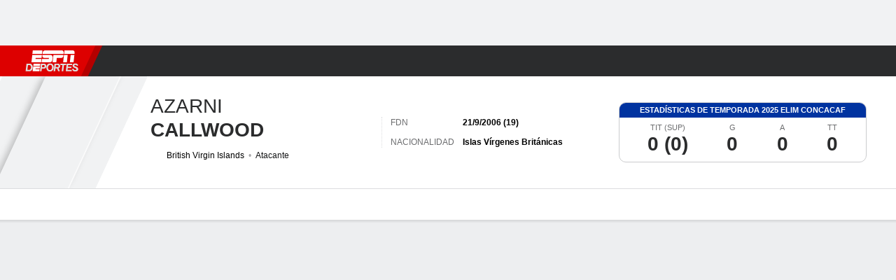

--- FILE ---
content_type: text/css
request_url: https://cdn1.espn.net/fitt/e6897e4ae632-release-11-11-2025.2.0.3529/client/espnfitt/css/7557-5c4bc20a.css
body_size: 15377
content:
#progress{pointer-events:none}#progress .progress-ledge{height:10px;left:0;overflow:hidden;position:fixed;top:0;width:100%;z-index:2000000}#progress .progress-bar{background:#d00;height:2px;position:absolute;width:100%}#progress .progress-peg{-webkit-box-shadow:0 0 10px #d00,0 0 5px #d00;box-shadow:0 0 10px #d00,0 0 5px #d00;display:block;height:100%;opacity:1;position:absolute;right:0;-webkit-transform:rotate(3deg) translateY(-4px);-ms-transform:rotate(3deg) translateY(-4px);transform:rotate(3deg) translateY(-4px);width:100px}.LoadAnimation{-webkit-box-align:center;-ms-flex-align:center;-webkit-box-pack:center;-ms-flex-pack:center;align-items:center;bottom:0;display:-webkit-box;display:-ms-flexbox;display:flex;justify-content:center;left:0;position:absolute;right:0;top:0}.LoadAnimation__Spinner{-webkit-animation:rotator 1.4s linear infinite;animation:rotator 1.4s linear infinite}@-webkit-keyframes rotator{0%{-webkit-transform:rotate(0deg);transform:rotate(0deg)}to{-webkit-transform:rotate(270deg);transform:rotate(270deg)}}@keyframes rotator{0%{-webkit-transform:rotate(0deg);transform:rotate(0deg)}to{-webkit-transform:rotate(270deg);transform:rotate(270deg)}}.LoadAnimation__Path{stroke-dashoffset:0;stroke-linecap:round;-webkit-transform-origin:center;-ms-transform-origin:center;transform-origin:center}.LoadAnimation--lightBG .LoadAnimation__Path{stroke:#a5a6a7}.LoadAnimation--darkBG .LoadAnimation__Path{stroke:#fff}.LoadAnimation--sm .LoadAnimation__Path{stroke-dasharray:54;-webkit-animation:dashSM 1.4s ease-in-out infinite;animation:dashSM 1.4s ease-in-out infinite}.LoadAnimation--md .LoadAnimation__Path{stroke-dasharray:80;-webkit-animation:dash 1.4s ease-in-out infinite;animation:dash 1.4s ease-in-out infinite}.LoadAnimation--lg .LoadAnimation__Path{stroke-dasharray:160;-webkit-animation:dashLG 1.4s ease-in-out infinite;animation:dashLG 1.4s ease-in-out infinite}@-webkit-keyframes dash{0%{stroke-dashoffset:80}50%{stroke-dashoffset:20;-webkit-transform:rotate(135deg);transform:rotate(135deg)}to{stroke-dashoffset:80;-webkit-transform:rotate(450deg);transform:rotate(450deg)}}@keyframes dash{0%{stroke-dashoffset:80}50%{stroke-dashoffset:20;-webkit-transform:rotate(135deg);transform:rotate(135deg)}to{stroke-dashoffset:80;-webkit-transform:rotate(450deg);transform:rotate(450deg)}}@-webkit-keyframes dashSM{0%{stroke-dashoffset:54}50%{stroke-dashoffset:13.5;-webkit-transform:rotate(135deg);transform:rotate(135deg)}to{stroke-dashoffset:54;-webkit-transform:rotate(450deg);transform:rotate(450deg)}}@keyframes dashSM{0%{stroke-dashoffset:54}50%{stroke-dashoffset:13.5;-webkit-transform:rotate(135deg);transform:rotate(135deg)}to{stroke-dashoffset:54;-webkit-transform:rotate(450deg);transform:rotate(450deg)}}@-webkit-keyframes dashLG{0%{stroke-dashoffset:160}50%{stroke-dashoffset:40;-webkit-transform:rotate(135deg);transform:rotate(135deg)}to{stroke-dashoffset:160;-webkit-transform:rotate(450deg);transform:rotate(450deg)}}@keyframes dashLG{0%{stroke-dashoffset:160}50%{stroke-dashoffset:40;-webkit-transform:rotate(135deg);transform:rotate(135deg)}to{stroke-dashoffset:160;-webkit-transform:rotate(450deg);transform:rotate(450deg)}}.icon__svg{fill:#000;height:24px;width:24px}.icon__svg--dark{fill:#fff}.icon__svg path{fill:inherit}.Select__Icon{pointer-events:none}.icon-external{fill:#a5a6a7}.AnchorLink{color:#06c;cursor:pointer;text-decoration:none}.AnchorLink:hover{color:#004d9a}.AnchorLink--dark{color:#4c99e6}.AnchorLink--dark:hover{color:#06c}.Image__Citation{font-size:11px;line-height:13px;max-width:calc(100% - 16px);overflow:hidden;position:absolute;right:8px;top:8px;z-index:2}.Image__Citation__Attr,.Image__Citation__Credit{background:rgba(72,73,74,.7);border-radius:2px;color:#dcdddf;float:right;height:16px;line-height:16px;overflow:hidden;position:relative;-webkit-transition:all .2s ease-in-out;transition:all .2s ease-in-out;white-space:nowrap}.Image__Citation__Credit{cursor:pointer;max-width:16px;padding:0 0 0 16px}.Image__Citation__Credit:hover{max-width:100%;padding-right:3px}.Image__Citation__Credit span{margin-left:3px}.Image__Citation__Attr{margin-left:4px;max-width:100%;padding:0 3px}.Image__Citation .icon__svg{height:12px;left:2px;position:absolute;top:2px;width:12px}.Image__Citation .icon__svg use{fill:#dcdddf}.RatioFrame{overflow:hidden;position:relative}.RatioFrame--noPadding{padding-bottom:inherit}.Image{margin:0;max-width:100%;position:relative}.Image img{vertical-align:top;width:100%}@supports (-moz-appearance:none){.Image img{color:transparent}}.Image .Image--pillarBox{height:100%;width:auto}.Image__Wrapper{z-index:1}.Image__Wrapper.Image__Wrapper--relative,.Image__Wrapper.Image__Wrapper--relative .aspect-ratio--child{position:relative}.Image__Wrapper.Image__Wrapper--relative.Image__Fallback{text-align:center}.Image__Wrapper.Image__Wrapper--relative.Image__Fallback img,.Image__Wrapper.Image__Wrapper--relative.Image__Fallback svg{position:relative}.Image__Wrapper.Image__Wrapper--pillarBox{-webkit-box-pack:center;-ms-flex-pack:center;background-color:#000;display:-webkit-box;display:-ms-flexbox;display:flex;justify-content:center}.Image__Caption{color:#a5a6a7;font-size:12px;line-height:16px}.lightbox__content .Image__Caption{margin:12px}.Image__Wrapper+.Image__Caption{margin-top:8px}.Image__Fallback img,.Image__Fallback svg{margin:auto}.Image__Fallback img,.Image__Fallback svg,.Image__Fallback>.Image{bottom:0;left:0;position:absolute;right:0;top:0}.Image__Zoom{-webkit-backdrop-filter:blur(8px);backdrop-filter:blur(8px);background:hsla(0,0%,100%,.6);border-radius:6px;bottom:8px;height:32px;left:8px;width:32px;z-index:3}.Image__Zoom__Icon{height:20px;width:20px}.Image__Media__Unavailable{bottom:0;color:#48494a;height:24px;left:0;margin:auto;position:absolute;right:0;top:0;width:24px;z-index:100}.Image__Media__Unavailable--dark{color:#a5a6a7}.Logo__Network{height:15px;margin:2px 0;width:40px}.network-espn{height:10px;width:40px}.network-abc{height:12px;width:25px}.network-secn{height:20px;width:55px}.network-espnu{height:19px;width:55px}.network-espn2{height:10px;width:54px}.network-espn3{height:11px;width:55px}.network-watchespn{height:12px;width:55px}.network-watchespn .Image__Wrapper{padding-bottom:23%}@-webkit-keyframes lightboxActivate{0%{padding-top:200vh}to{padding-top:0}}@keyframes lightboxActivate{0%{padding-top:200vh}to{padding-top:0}}.lightbox__wrapper{bottom:0;left:0;position:fixed;right:0;top:0;z-index:1000014}.lightbox__wrapper--desktop:not(.lightbox__wrapper--static),.lightbox__wrapper--tablet:not(.lightbox__wrapper--static){-webkit-animation:lightboxActivate .2s .2s forwards;animation:lightboxActivate .2s .2s forwards;-webkit-animation-timing-function:cubic-bezier(.23,1,.32,1);animation-timing-function:cubic-bezier(.23,1,.32,1);padding-top:200vh}.lightbox__wrapper--watchProvider .lightbox__content{min-height:80vh}.lightbox__wrapper--static{padding-top:0}.lightbox__overlay{background:rgba(0,0,0,.3);cursor:pointer;left:0;pointer-events:none;position:absolute}.lightbox__overlay--fullWindow,.lightbox__overlay--mobile{background-color:#fff;height:calc(100vw + 50px);top:-50px;width:100vw}.lightbox__overlay--desktop,.lightbox__overlay--tablet{-webkit-animation-fill-mode:forwards;animation-fill-mode:forwards;-webkit-animation:lightboxOverlayActive .2s ease-in-out;animation:lightboxOverlayActive .2s ease-in-out;bottom:0;pointer-events:auto;right:0;top:0}@-webkit-keyframes lightboxOverlayActive{0%{opacity:0}to{opacity:1}}@keyframes lightboxOverlayActive{0%{opacity:0}to{opacity:1}}.lightbox__contentBox{background-color:#fff;-webkit-box-shadow:0 1px 4px rgba(0,0,0,.24);box-shadow:0 1px 4px rgba(0,0,0,.24);min-height:100px;min-width:100px;pointer-events:auto}.lightbox__contentBox.lightbox__contentBox--heightWebkit{min-height:100dvh}.lightbox__contentBox--fullWindow,.lightbox__contentBox--mobile{min-height:100vh;width:100%}.lightbox__contentBox--desktop,.lightbox__contentBox--tablet{border-radius:10px}.lightbox__contentBox--dark{background-color:#1d1e1f}.lightbox__contentBox iframe{background:0;border:0}.lightbox__content{background-color:#fff;min-width:260px}.lightbox__content--fullWindow,.lightbox__content--mobile{bottom:0;left:0;margin-top:40px;overflow:auto;position:absolute;right:0;top:0}.lightbox__content--desktop,.lightbox__content--desktopPlus,.lightbox__content--tablet{-webkit-overflow-scrolling:touch;max-height:80vh;overflow:scroll}.lightbox__content--desktop,.lightbox__content--desktopPlus{overflow:auto}.lightbox__content--dark{background-color:#1d1e1f}.lightbox__content--isContent{padding:16px}.lightbox__header{background-color:#fff;min-height:40px}.lightbox__header .lightboxTitle{color:#6c6d6f;font-size:15px;font-weight:600;line-height:20px}.lightbox__header .lightboxSubTitle{color:#a5a6a7;font-size:14px;line-height:19px;padding-left:12px}.lightbox__header--hide{border:0;height:0}.lightbox__header--fullWindow,.lightbox__header--mobile{position:fixed;top:0;width:100%;z-index:2}.lightbox__header--subTitle{height:auto}.lightbox__header--title{border-bottom:1px solid;border-color:#dcdddf}.lightbox__header--dark{background-color:#1d1e1f}.lightbox__header--dark.lightbox__header--title{border-color:#151617}.lightbox__header--dark .lightboxTitle{color:#dcdddf}.lightbox__header--dark .lightboxSubTitle{color:#cbccce}.lightbox__header--headerSpacing{padding-bottom:8px;padding-top:8px}.lightbox__closebtn{background-color:initial;border:0;border-radius:4px;cursor:pointer;height:32px;right:4px;top:4px;-webkit-transition:all .2s ease;transition:all .2s ease;width:32px;z-index:100}.no-touch .lightbox__closebtn:hover{background-color:#f9f9fb;color:#151617}.no-touch .lightbox__closebtn:hover .icon--color{fill:#151617}.lightbox__closebtn .icon__svg{-ms-flex-negative:0;flex-shrink:0}.lightbox__closebtn .icon--color{fill:#a5a6a7}.lightbox__closebtn--text{color:#a5a6a7;font-size:14px;text-transform:uppercase;width:90px}.lightbox__closebtn--dark{background:#1d1e1f}.no-touch .lightbox__closebtn--dark:hover{background:#48494a;color:#fff}.no-touch .lightbox__closebtn--dark:hover .icon--color{fill:#fff}.lightbox__closebtn__wrap{height:100%}.lightbox__wrapper--filters .btn{margin-top:10px;width:100%}.filter__title{color:#6c6d6f}.filter__headline{border-bottom:1px solid #edeef0;margin-bottom:10px;padding:0 40px 10px;text-align:center}.bp-mobileSM .filter__headline{padding:0 0 10px}.lightbox__closebtn:hover{background-color:#f1f2f3}.lightbox__closebtn:hover .icon__color{fill:#06c}.lightbox__closebtn .icon__color{fill:#6c6d6f}.Card{border-radius:10px;margin-bottom:8px;overflow:hidden;padding:0;position:relative}.Card,.Card .Card{background:#fff}.Card .Card{-webkit-box-shadow:0 1px 4px rgba(0,0,0,.24);box-shadow:0 1px 4px rgba(0,0,0,.24);margin-bottom:0}.Card .Card+.Card{margin-top:12px}.Card .Image{-ms-flex-negative:0;flex-shrink:0}.Card--dark{background:#1d1e1f}.Card--dark .Card{background:#252627}.Card__Header{-webkit-box-align:center;-ms-flex-align:center;-webkit-box-pack:justify;-ms-flex-pack:justify;align-items:center;border-bottom:1px dotted #b5b7b7;color:#121213;display:-webkit-box;display:-ms-flexbox;display:flex;justify-content:space-between;margin-left:16px;margin-right:12px;min-height:44px;padding:16px 0 15px}.Card__Header--no-border{border:0!important}.Card__Header__Title{font-family:BentonSans,sans-serif;font-size:14px;font-weight:500;line-height:20px}.Card__Header__Title--no-theme{color:#151617}.Card__Header__Title--dark{color:#fff}.Card__Header__Title__Wrapper{-webkit-box-orient:vertical;-webkit-box-direction:normal;-webkit-box-flex:1;-ms-flex-positive:1;-ms-flex-direction:column;flex-direction:column;flex-grow:1;text-align:left}.Card__Header__Title__Wrapper--has-icon{display:-webkit-box;display:-ms-flexbox;display:flex}.Card__Header__Title__Logo__Wrapper{margin-right:8px}.Card__Header__Title__Count{color:#a5a6a7;font-size:12px;font-weight:400;margin-left:4px}.Card__Header__Subtitle{color:#6c6d6f;font-size:11px;font-weight:600;line-height:11px;margin-top:2px}.Card__Header--presby{height:62px}.Card__Header--border-bottom{border-bottom:1px dotted;border-color:#dcdddf}.Card__Header__Link{-webkit-box-flex:1;-ms-flex-positive:1;flex-grow:1}.Card__Header__Link,.Card__Header__Link__Text{-webkit-box-align:center;-ms-flex-align:center;-webkit-box-pack:justify;-ms-flex-pack:justify;align-items:center;color:#06c;display:-webkit-box;display:-ms-flexbox;display:flex;justify-content:space-between}.Card__Header__Link__Text:hover{color:#06c}.Card__Header__Link__Caret{height:12px;width:12px}.Card__Header__SubLink{-webkit-box-align:center;-ms-flex-align:center;align-items:center;display:-webkit-box;display:-ms-flexbox;display:flex}.Card__Header__SubLink__Text{color:#a5a6a7;font-size:11px;line-height:13px}.Card__Header__SubLink .Card__Header__SubLink__Text{color:inherit;font-size:12px;line-height:12px}.Card__Header__SubLink .icon__svg{height:16px;padding-left:4px;width:16px}.Card__Header__SubLink--presby{-webkit-box-orient:vertical;-webkit-box-direction:normal;-ms-flex-direction:column;flex-direction:column}.Card__Presby__Label{color:#6c6d6f;font-size:9px;margin-bottom:4px}.Card__Presby__Logo img{max-height:31px;max-width:88px;position:relative}.Card__Content{overflow:hidden;padding:10px 12px;position:relative}.Card__Header--no-border+.Card__Content{padding-top:0}.Card__Content .contentItem__content{padding:0}.Card__Content .carousel__wrapper-inner{padding:0 12px}.Card__Footer{-webkit-box-pack:center;-ms-flex-pack:center;border-top:1px dotted #b5b7b7;display:-webkit-box;display:-ms-flexbox;display:flex;font-size:12px;justify-content:center;margin:0 12px;padding:10px 0}.Card__Footer>a{display:inline-block;font-weight:600;text-align:center}.Card__Footer>a+a:before{color:#dcdddf;content:"|";font-size:16px;line-height:12px;padding:0 12px}.Card__Footer--no-border{border:0!important}.v-sup{font-size:xx-small;vertical-align:super}.Card--shadow{border-radius:8px}.Card--shadow .tabs__list{-webkit-box-shadow:0 2px 4px 0 #00000059;box-shadow:0 2px 4px 0 #00000059}.Card--shadow .tabs__list--dark{-webkit-box-shadow:0 2px 4px 0 #00000038;box-shadow:0 2px 4px 0 #00000038}.Card__Header--dark{color:#fff}.Card__Footer--dark,.Card__Header--dark{border-color:#5a5c5d}.ContentCard__Meta{text-transform:uppercase}.StreamingCard__Link__Wrapper{display:block}.StreamingCard__Header{margin-bottom:0;min-height:auto}.StreamingCard__Header .Card__Header__Title{text-transform:uppercase}.StreamingCard__MediaWrapper{-ms-flex-negative:0;border-radius:10px;flex-shrink:0;height:79px;margin-right:12px;overflow:hidden;position:relative;width:140px}.StreamingCard__ContentTitle{color:#000;font-size:12px;font-weight:600;line-height:16px}.StreamingCard--dark .StreamingCard__ContentTitle{color:#fff}.StreamingCard__Meta{color:#a5a6a7;font-size:11px;line-height:13px;margin:5px 0}.StreamingCard__Meta li{display:inline-block}.StreamingCard__Meta li+li:before{content:"• ";margin-left:4px}.StreamingCard__Error{color:#ff4141;font-size:11px;line-height:13px}.StreamingCard__NowPlaying{-webkit-box-align:center;-ms-flex-align:center;-webkit-box-pack:center;-ms-flex-pack:center;align-items:center;background-color:rgba(0,0,0,.8);bottom:0;color:#fff;display:-webkit-box;display:-ms-flexbox;display:flex;font-size:12px;font-weight:700;justify-content:center;left:0;line-height:16px;position:absolute;right:0;text-transform:uppercase;top:0;z-index:3}.StreamingCard__ContentWrapper{width:100%}.StreamingCard__ContentWrapper .button-container{-webkit-box-align:end;-ms-flex-align:end;-webkit-box-orient:vertical;-webkit-box-direction:normal;align-items:flex-end;display:-webkit-box;display:-ms-flexbox;display:flex;-ms-flex-direction:column;flex-direction:column}.StreamingCard__ContentWrapper .chevronButton,.StreamingCard__ContentWrapper .watchButton{border:none;height:24px}.StreamingCard__ContentWrapper .chevronButton{margin-right:-8px}.StreamingCard__ContentWrapper .watchButton{padding:0 16px}.StreamingList .StreamingCard{border-radius:0;margin-bottom:0}.StreamingList__Title{font-size:12px;font-weight:800;line-height:16px;padding:10px 12px 0;text-transform:uppercase}.StreamingList__Container{background:#fff;padding:4px}.StreamingList__Container li{list-style-type:none}.bp-tabletPlus .StreamingList__Container{padding:12px;width:528px}.StreamingList__Container--dark{background:#1d1e1f}.StreamingList__Container--dark .StreamingList__Title{color:#fff}.NoDataAvailable__Content{padding:0}.NoDataAvailable__Msg{background:#fff;border-radius:10px;padding:24px}.NoDataAvailable__Msg--dark{background:#2b2c2d}.NoDataAvailable__Msg__Headline{color:#151617;font-size:16px;line-height:21px;padding-bottom:4px}.NoDataAvailable__Msg__Headline--dark{color:#edeef0}.NoDataAvailable__Msg__Content{color:#6c6d6f;font-size:14px;line-height:19px}.NoDataAvailable__Msg__Content--dark{color:#cbccce}.BackgroundImage{display:block;height:100%;overflow:hidden;position:relative}.BackgroundImage--inline-block{display:inline-block}.BackgroundImage--zoom:hover .BackgroundImage__Image--highRes{-webkit-transform:scale(1.1) translateZ(0);transform:scale(1.1) translateZ(0)}.BackgroundImage--fallback{position:relative}.BackgroundImage__Image{background-repeat:no-repeat;background-size:cover;bottom:0;height:100%;left:0;position:absolute;right:0;top:0}.BackgroundImage__Image--lowRes{-webkit-filter:blur(8px);filter:blur(8px);-webkit-transform:scale(1.1);-ms-transform:scale(1.1);transform:scale(1.1)}.BackgroundImage__Image--highRes{opacity:0}.BackgroundImage__Image--visible{opacity:1}.BackgroundImage__Link{bottom:0;left:0;position:absolute;right:0;top:0;z-index:1}.ProgressBar__parent{-webkit-box-align:stretch;-ms-flex-align:stretch;align-items:stretch;background-color:#edeef0;display:-webkit-box;display:-ms-flexbox;display:flex;height:12px;overflow:hidden;width:100%}.ProgressBar{background-color:#06c;-webkit-transition:width .5s ease-in-out;transition:width .5s ease-in-out}.ProgressBar--striped{background-image:linear-gradient(135deg,transparent 16.67%,#edeef0 0,#edeef0 50%,transparent 0,transparent 66.67%,#edeef0 0,#edeef0);background-size:4.24px 4.24px}.MediaPlaceholder--button-hover .MediaPlaceholder__Button{opacity:0;-webkit-transition:all .25s ease-in-out;transition:all .25s ease-in-out;visibility:hidden}.MediaPlaceholder--button-hover:hover .MediaPlaceholder__Button{opacity:1;visibility:visible}.MediaPlaceholder .Image__Fallback__Parent{bottom:0;left:0;position:absolute;right:0;top:0}.MediaPlaceholder.height-contain .Image img,.MediaPlaceholder.width-contain .Image img{-o-object-fit:contain;object-fit:contain}.MediaPlaceholder.height-contain .Image img{height:100%;width:auto}.MediaPlaceholder__Overlay{pointer-events:none;z-index:2}.MediaPlaceholder__Button{-webkit-backdrop-filter:blur(8px);backdrop-filter:blur(8px);background:hsla(0,0%,100%,.48);border-radius:32px;height:64px;pointer-events:none;width:64px}.MediaPlaceholder__Button .icon__svg{height:40%;width:40%}.MediaPlaceholder__Button .icon__svg--dark{fill:#1d1e1f}.MediaPlaceholder--live .MediaPlaceholder__Button .icon__svg{fill:#c00}.MediaPlaceholder--sm .MediaPlaceholder__Button{height:32px;width:32px}.MediaPlaceholder__Icon--video{margin-right:-8%}.MediaPlaceholder__ProgressBar__Container{bottom:11px;left:8px;position:absolute;right:8px}.MediaPlaceholder__ProgressBar__Container--relative{left:0;margin:0;position:relative;right:0}.MediaPlaceholder__ProgressBar__Container .MediaPlaceholder__Pill.MediaPlaceholder__Pill--continue-watching{display:-webkit-inline-box;display:-ms-inline-flexbox;display:inline-flex;left:0;margin-bottom:13px;position:relative}.MediaPlaceholder__ProgressBar__Container .ProgressBar__parent{background-color:hsla(0,0%,100%,.5);border-radius:5px;height:4px}.MediaPlaceholder__Pill{-webkit-backdrop-filter:blur(8px);backdrop-filter:blur(8px);background:hsla(0,0%,100%,.6);border-radius:8px;bottom:12px;color:#151617;font-size:11px;font-weight:600;height:16px;left:12px;line-height:1.18;padding:0 8px}.Tile .MediaPlaceholder__Pill{bottom:4px;left:4px}.MediaPlaceholder__Pill--live{color:#151617}.MediaPlaceholder__Pill--blackout,.MediaPlaceholder__Pill--blackoutlive{background:#000;color:#fff;opacity:.8}.MediaPlaceholder__Pill--new{background:rgba(0,122,255,.8);bottom:auto;color:#fff;left:auto;right:12px;top:12px}.Tile .MediaPlaceholder__Pill--new{left:auto;right:4px;top:4px}.MediaPlaceholder--sm .MediaPlaceholder__Pill{bottom:4px;left:4px}.MediaPlaceholder__Caption__Credit{color:#a5a6a7;font-size:11px;line-height:13px;margin-bottom:4px}.MediaPlaceholder__Caption{padding:12px}.MediaPlaceholder__PlaybackWrapper{background:#000;display:none;z-index:3}.MediaPlaceholder__Caption__Title{font-size:17px;font-weight:700;line-height:22px;margin:4px 0}.MediaPlaceholder__Caption__SubTitle{color:#6c6d6f;font-size:16px;line-height:21px;margin-bottom:4px}.MediaPlaceholder__Caption__Description{color:#6c6d6f;font-size:14px;line-height:19px;margin-bottom:4px}.MediaPlaceholder__Meta{color:#a5a6a7;font-size:12px;line-height:12px}.MediaPlaceholder__Meta__Item{-webkit-box-align:center;-ms-flex-align:center;align-items:center;display:-webkit-box;display:-ms-flexbox;display:flex;margin-top:4px;position:relative}.MediaPlaceholder__Meta__Item+.MediaPlaceholder__Meta__Item{margin-left:4px}.MediaPlaceholder__Meta__Item+.MediaPlaceholder__Meta__Item:before{content:"•";font-size:22px;margin-bottom:-2px;margin-right:4px}.MediaPlaceholder__Meta__Item--icon .icon__svg{fill:#6c6d6f;height:14px;width:14px}.MediaPlaceholder__Meta__Item--icon+.MediaPlaceholder__Meta__Item{margin-left:6px;padding-left:6px}.MediaPlaceholder__Meta__Item--icon+.MediaPlaceholder__Meta__Item:before{background:#dcdddf;bottom:1px;content:"";display:block;left:0;margin-bottom:0;position:absolute;top:1px;width:1px}.MediaPlaceholder__PlaylistStatus{bottom:14px;color:#fff;font-size:12px;position:absolute;right:10px}.MediaPlaceholder__Pill--reddot:before{background:#c00;border-radius:50%;content:"";display:inline-block;height:6px;margin-right:4px;width:6px}.MediaPlaceholder__ProgressBar__Container .ProgressBar__parent .ProgressBar{background-color:#fff}.Button--unstyled{background:transparent;border:0;cursor:pointer;margin:0;padding:0}.Button,.Button--unstyled{font-family:-apple-system,BlinkMacSystemFont,Roboto,Arial,Helvetica Neue,Helvetica,sans-serif}.Button{-webkit-box-align:center;-ms-flex-align:center;-webkit-box-pack:center;-ms-flex-pack:center;align-items:center;border:2px solid transparent;border-radius:50px;cursor:pointer;display:-webkit-inline-box;display:-ms-inline-flexbox;display:inline-flex;font-size:12px;font-weight:600;height:32px;justify-content:center;line-height:1;max-width:414px;overflow:hidden;padding:0 18px;position:relative;-webkit-transition:all .25s ease-in-out;transition:all .25s ease-in-out;white-space:nowrap}body:not([data-interaction-type=keyboard]) .Button{outline:0}.Button .Image img{display:block}.no-touch .Button--default:hover{background-color:#305bc8;text-decoration:none}.no-touch .Button--anchorLink:hover{color:#fff}.no-touch .Button--alt:hover{background-color:#dee8fa;border:1px solid #305bc8;color:#004d9a}.Button--default{background-color:#3772df;color:#fff}.Button--anchorLink{border:0;color:#fff}.Button--icon-noLabel{padding:0;width:32px}.Button--sm{font-size:11px;height:28px;padding:0 12px;text-transform:capitalize}.Button--sm.Button--icon-noLabel{padding:0;width:28px}.Button--lg,.Button--xl{font-size:16px;padding:0 18px}.Button--lg{height:40px}.Button--lg.Button--icon-noLabel{padding:0;width:40px}.Button--xl{height:56px}.Button--xl.Button--icon-noLabel{padding:0;width:56px}.Button--alt{background-color:initial;border:1px solid #3772df;color:#3772df}.Button--alt .icon__svg{fill:#3772df}.Button--alt.Button--disabled{background-color:initial;background-image:none;border:1px solid #cbccce;color:#cbccce}.Button--alt.Button--disabled .icon__svg{fill:#cbccce}.Button--disabled{color:#cbccce;cursor:not-allowed!important}.Button--disabled .icon__svg{fill:#cbccce}.Button--active{background-color:#f9f9fb;cursor:not-allowed!important}.Button.full-width{max-width:none;width:100%}.Button .icon__svg{vertical-align:middle}.Button:not(.Button--icon-noLabel) .icon__svg,.Button:not(.Button--icon-noLabel) .prismIconograpny{height:12px;margin:0;width:12px}.Button:after,.Button:before{display:inline-block;font-size:inherit}.Button:before{margin:0 6px 0 0}.Button:after{margin:0 0 0 9px}.Button--note{margin-bottom:20px;overflow:visible}.Button--note[data-content]:after{bottom:-16px;color:#a5a6a7;content:attr(data-content);font-family:-apple-system,BlinkMacSystemFont,Roboto,Arial,Helvetica Neue,Helvetica,sans-serif;font-size:10px;font-weight:600;left:0;line-height:12px;margin:auto;position:absolute;right:0;text-align:center;text-transform:uppercase}.no-touch .Button--default:hover.Button--dark:hover{background-color:#7aa1ea;color:#121213}.no-touch .Button--alt.Button--dark:hover{background-color:#0d2450;border-color:#7aa1ea;color:#7aa1ea}.no-touch .Button--filter:hover{background-color:#edeef0;color:#48494a}.no-touch .Button--filter.Button--active:hover{color:#c00}.no-touch .Button--disabledLike:hover{background-color:#dcdddf;border:1px solid #dcdddf}.no-touch .Button--disabledLike:hover.Button--dark{background-color:#2b2c2d;border:1px solid #2b2c2d;color:#fff}.no-touch .Button--disabled.Button--alt:hover,.no-touch .Button--disabled.Button--default:hover,.no-touch .Button--disabled.Button--filter:hover{background-color:initial;background-image:none;border:1px solid #cbccce;color:#cbccce}.no-touch .Button--disabled.Button--alt:hover .icon__svg,.no-touch .Button--disabled.Button--default:hover .icon__svg,.no-touch .Button--disabled.Button--filter:hover .icon__svg{fill:#cbccce}.no-touch .Button--disabled.Button--alt:hover.Button--dark,.no-touch .Button--disabled.Button--default:hover.Button--dark,.no-touch .Button--disabled.Button--filter:hover.Button--dark{border-color:#48494a;color:#6c6d6f}.no-touch .Button--disabled.Button--alt:hover.Button--dark .icon__svg,.no-touch .Button--disabled.Button--default:hover.Button--dark .icon__svg,.no-touch .Button--disabled.Button--filter:hover.Button--dark .icon__svg{fill:#6c6d6f}.no-touch .Button--disabled.Button--filter:hover{background-color:#f9f9fb}.Button--default .icon__svg{fill:#fff}.Button--default.Button--disabled{background-color:initial;background-image:none;border:1px solid #cbccce;color:#cbccce}.Button--default.Button--disabled .icon__svg{fill:#cbccce}.Button--default.Button--disabled.Button--dark{background-color:initial;color:#cbccce}.Button--default.Button--dark{background-color:#588ae4;color:#121213}.Button--default.Button--dark .icon__svg{fill:#121213}.Button--alt.Button--dark{border-color:#588ae4;color:#588ae4}.Button--filter{background-color:#f9f9fb;border:1px solid #dcdddf;color:#48494a;margin:0}.Button--filter .icon__svg--dark{fill:#000}.Button--filter:after{color:#06c;display:inline-block}.Button--filter.Button--active{background-color:#fff;-webkit-box-shadow:inset 1px 1px 2px 0 rgba(0,0,0,.2);box-shadow:inset 1px 1px 2px 0 rgba(0,0,0,.2);color:#c00}.Button--filter.Button--disabled{border-color:#cbccce;color:#cbccce}.Button--filter.Button--disabled .icon__svg{fill:#cbccce}.Button--eplus{line-height:0}.Button--eplus.Button--default{background-color:#fab200;color:#121213}.Button--eplus.Button--default .icon__svg{fill:#121213}.no-touch .Button--eplus.Button--default:hover{background-color:#ffc126;color:#121213}.Button--eplus.Button--default.Button--dark{background-color:#fab200;color:#121213}.Button--eplus.Button--default.Button--dark .icon__svg{fill:#121213}.no-touch .Button--eplus.Button--default.Button--dark:hover{background-color:#ffc126;color:#121213}.no-touch .Button--eplus.Button--default.Button--dark:hover .icon__svg{fill:#121213}.Button--eplus.Button--alt{background-color:initial;border:1px solid #fab200;color:#fab200}.Button--eplus.Button--alt .icon__svg{fill:#fab200}.no-touch .Button--eplus.Button--alt:hover{background-color:#121213;border:1px solid #ffc126;color:#ffc126}.no-touch .Button--eplus.Button--alt:hover .icon__svg{fill:#ffc126}.Button--eplus.Button--dark{border:1px solid #fab200;color:#fab200}.Button--eplus.Button--dark .icon__svg{fill:#fab200}.no-touch .Button--eplus.Button--dark:hover{background-color:#121213;border:1px solid #ffc126;color:#ffc126}.no-touch .Button--eplus.Button--dark:hover .icon__svg{fill:#ffc126}.Button--eplus.ButtonWithSvg--text.Button--sm .Image--buttonSvg{width:47px}.Button--eplus.ButtonWithSvg--text.Button--md{text-transform:capitalize}.Button--eplus.ButtonWithSvg--text.Button--md .Image--buttonSvg{margin-top:-1px;width:51px}.Button--eplus.Button--eplus-logo{min-width:104px}.Button--eplus.Button--eplus-logo .icon__svg{margin:0 4px 0 0}.Button--disabled.Button--dark{border-color:#48494a;color:#6c6d6f}.Button--disabledLike{background-color:initial;border:1px solid #a5a6a7;color:#151617}.Button--disabledLike .icon__svg{fill:#151617}.Button--disabledLike.Button--dark{border-color:#48494a;color:#fff}.Button .icon__svg.locked{height:18px;width:18px}.ButtonWithSvg{width:104px}.ButtonWithSvg.Button--xl .Image--buttonSvg{width:79px}.ButtonWithSvg.Button--lg .Image--buttonSvg{width:68px}.ButtonWithSvg.Button--md .Image--buttonSvg,.ButtonWithSvg.Button--sm .Image--buttonSvg{width:57px}.ButtonWithSvg--widthAuto{width:auto}.ButtonWithSvg--text .Image--buttonSvg{padding-left:5px;width:50px}.TooltipUIDropdown{font-size:12px;font-weight:400;left:0;opacity:0;position:absolute;top:0;-webkit-transform:translateX(-50%);-ms-transform:translateX(-50%);transform:translateX(-50%);z-index:9999}.TooltipUIDropdown--visible{opacity:1;-webkit-transition:opacity .25s linear;transition:opacity .25s linear}.Tooltip_Mobile_Underlay{background-color:rgba(0,0,0,.5);height:100vh;left:0;overflow-x:hidden;overflow-y:hidden;position:fixed;top:0;width:100vw;z-index:0}.TooltipUIDropdown--fixed{overflow-y:hidden}.WatchTile_ContinueWatching{position:relative;z-index:201}.WatchTile__TitleMeta{padding-right:10px}.WatchTile_ContinueWatching__Tooltip__Dot{background-color:#fff;border:1px solid transparent;border-radius:50%;display:block;height:4px;width:4px}.WatchTile_ContinueWatching__Tooltip__Trigger{height:40px;width:40px}.WatchTile_ContinueWatching__Tooltip__Trigger>svg{fill:#fff;height:auto;width:100%}.WatchTile_ContinueWatching__Tooltip__Trigger.use-vertical-dots{rotate:90deg}@media(max-width:767px){.WatchTile_ContinueWatching__Tooltip__Trigger.hide-menu-on-mobile{display:none}}@media(pointer:coarse){.WatchTile_ContinueWatching__Tooltip__Trigger.hide-menu-on-touchscreen{display:none}}.WatchTile_ContinueWatching__Tooltip__Menu{background-color:#2b2c2d;border-radius:12px;-webkit-box-shadow:0 4px 2px rgba(0,0,0,.4);box-shadow:0 4px 2px rgba(0,0,0,.4);color:#cbccce;font-size:14px;font-style:normal;font-weight:500;line-height:21px;list-style:none;padding:20px 8px;white-space:nowrap;width:248px}[data-interaction-type=keyboard] .WatchTile_ContinueWatching__Tooltip__Trigger:focus{border:1px solid #06c}.WatchTile_ContinueWatching__Tooltip__Menu__Item+.WatchTile_ContinueWatching__Tooltip__Menu__Item{margin-top:4px}.Button.WatchTile_ContinueWatching_Option{background-color:initial;border-radius:4px;color:#a5a6a7;display:block;padding:8px;text-align:left;width:100%}.Button.WatchTile_ContinueWatching_Option:focus{background-color:#3a3b3c;color:#dcdddf}.Button.WatchTile_ContinueWatching_Option:hover,.no-touch .Button:hover.WatchTile_ContinueWatching_Option:hover{background-color:#6c6d6f;color:#dcdddf}.WatchTile{cursor:pointer;display:block;position:relative}.WatchTile:hover .WatchTile__Title{color:#06c}.WatchTile.WatchTile--dark:hover .WatchTile__Title{color:#fff}.WatchTile.Button--unstyled{text-align:left;width:100%}.WatchTile__Wrapper{position:relative}.WatchTile__Wrapper .AnchorLink:not(.WatchTile--AutoplayTile).WatchTile,.WatchTile__Wrapper>button.WatchTile{bottom:0;left:0;position:absolute;right:0;top:0;z-index:200}.WatchTile__Wrapper:hover .MediaPlaceholder__Button{opacity:1;visibility:visible}.WatchTile--explore{background:#2b2c2d;border-radius:8px;color:#e6e6e6;font-weight:600;max-width:332px;padding:13px 16px}.WatchTile--explore:hover{background-color:#48494a}.bp-tabletPlus .WatchTile--explore{padding:19px 16px}.WatchTile--explore .WatchTile__Content{margin-top:0;pointer-events:none;z-index:200}.WatchTile--explore .WatchTile__Content .WatchTile__Name{font-size:13px;overflow:hidden;text-overflow:ellipsis;white-space:nowrap}.bp-tabletPlus .WatchTile--explore .WatchTile__Content .WatchTile__Name{font-size:14px}.WatchTile--explore .WatchTile__Content .WatchTile__TitleMeta{padding-right:0}a.WatchTile{color:inherit}.WatchTile__Content,.WatchTile__Image{position:relative;-webkit-transition:all .2s ease-in-out;transition:all .2s ease-in-out}.WatchTile__Image,.WatchTile__Transparent__Wrapper{background:#2b2c2d;overflow:hidden}.WatchTile--circle .WatchTile__Image,.WatchTile--circle .WatchTile__Transparent__Wrapper{border-radius:50%}.WatchTile__Content{margin-top:8px}.WatchTile__Kicker,.WatchTile__Name,.WatchTile__Title{color:#151617;font-size:12px;font-weight:600;line-height:16px}.WatchTile--dark .WatchTile__Kicker,.WatchTile--dark .WatchTile__Name,.WatchTile--dark .WatchTile__Title{color:#fff}.WatchTile--Over{cursor:default}.WatchTile--lg .WatchTile__Title{font-size:16px;line-height:21px}.WatchTile--xl .WatchTile__Title{font-size:22px;line-height:28px}.WatchTile__Title+.WatchTile__Meta{margin-top:2px}.WatchTile__Source__Logo{height:12px}.WatchTile__Source__Logo+.WatchTile__Title{margin-top:2px}.WatchTile__Name{text-align:center}.WatchTile__Kicker{font-size:11px;margin-bottom:4px;text-transform:uppercase}.WatchTile--lg .WatchTile__Kicker{font-size:12px;line-height:16px}.WatchTile__Meta{color:#a5a6a7;font-size:11px;line-height:13px}.WatchTile--lg .WatchTile__Meta,.WatchTile--xl .WatchTile__Meta{font-size:14px;line-height:19px}.WatchTile--vertical{display:-webkit-box;display:-ms-flexbox;display:flex;margin-bottom:16px}.WatchTile--vertical .WatchTile__Image{-ms-flex-item-align:start;-webkit-box-flex:1;align-self:start;-ms-flex:1;flex:1;min-width:140px}.WatchTile--vertical .WatchTile__Content{-webkit-box-flex:2;-ms-flex:2;flex:2;padding-left:9px}.WatchTile--vertical .WatchTile__Title{font-size:14px}@media screen and (max-width:768px){.WatchTile--use-small-layout-shift{display:-webkit-box;display:-ms-flexbox;display:flex;margin-bottom:16px}.WatchTile--use-small-layout-shift .WatchTile__Image{-ms-flex-item-align:start;-webkit-box-flex:1;align-self:start;-ms-flex:1;flex:1;min-width:140px}.WatchTile--use-small-layout-shift .WatchTile__Content{-webkit-box-flex:2;-ms-flex:2;flex:2;padding-left:9px}.WatchTile--use-small-layout-shift .WatchTile__Title{font-size:14px}}.WatchTile__Rowcap{-webkit-box-pack:center;-ms-flex-pack:center;background:linear-gradient(141deg,hsla(0,0%,100%,.12),hsla(0,0%,100%,0));border-radius:8px;justify-content:center;overflow:hidden;padding-left:5px;padding-right:5px;position:relative}.WatchTile__Rowcap,.WatchTile__Rowcap-content{-webkit-box-align:center;-ms-flex-align:center;-webkit-box-orient:vertical;-webkit-box-direction:normal;-ms-flex-negative:0;align-items:center;display:-webkit-box;display:-ms-flexbox;display:flex;-ms-flex-direction:column;flex-direction:column;flex-shrink:0}.WatchTile__Rowcap-content{gap:6px}@media screen and ((min-width:375px) and (max-width:413px)),screen and ((min-width:414px) and (max-width:767px)),screen and ((min-width:768px) and (max-width:1023px)){.WatchTile__Rowcap-content{gap:8px}}@media screen and ((min-width:1280px) and (max-width:1439px)){.WatchTile__Rowcap-content{gap:6px}}@media (min-width:1280px){.WatchTile__Rowcap-content{gap:4px}}.WatchTile__Rowcap-icon{-webkit-box-align:start;-ms-flex-align:start;align-items:flex-start;display:-webkit-box;display:-ms-flexbox;display:flex;gap:6px;height:40px;padding-top:8px;width:40px}@media screen and ((min-width:414px) and (max-width:767px)),screen and ((min-width:768px) and (max-width:1023px)){.WatchTile__Rowcap-icon{height:48px;width:48px}}@media screen and (min-width:1440px){.WatchTile__Rowcap-icon{height:70px;width:70px}}.WatchTile__Rowcap-label{-webkit-box-orient:vertical;-webkit-box-direction:normal;-webkit-box-pack:center;-ms-flex-pack:center;-ms-flex-negative:0;color:#fff;display:-webkit-box;display:-ms-flexbox;display:flex;-ms-flex-direction:column;flex-direction:column;flex-shrink:0;font-size:11px;font-style:normal;font-weight:600;height:28px;justify-content:center;line-height:13px;margin-bottom:7%;text-align:center}@media screen and ((min-width:375px) and (max-width:413px)){.WatchTile__Rowcap-label{font-size:11px;height:28px;line-height:13px}}@media screen and ((min-width:414px) and (max-width:767px)){.WatchTile__Rowcap-label{font-size:11px;height:28px;line-height:13px;width:86px}}@media screen and ((min-width:768px) and (max-width:1023px)){.WatchTile__Rowcap-label{font-size:13px;height:34px;line-height:16px;width:104px}}@media screen and ((min-width:1280px) and (max-width:1439px)){.WatchTile__Rowcap-label{font-size:11px;height:28px;line-height:13px;width:86px}}@media screen and (min-width:1440px){.WatchTile__Rowcap-label{font-size:15px;gap:4px;height:50px;line-height:20px;width:144px}}.WatchTile__Rowcap-indicator{-webkit-box-align:center;-ms-flex-align:center;-webkit-box-pack:center;-ms-flex-pack:center;-ms-flex-negative:0;align-items:center;display:-webkit-box;display:-ms-flexbox;display:flex;flex-shrink:0;gap:3px;height:20px;justify-content:center;margin-top:2px;width:calc(100% - 16px)}@media screen and ((min-width:1024px) and (max-width:1279px)),screen and ((min-width:1280px) and (max-width:1439px)){.WatchTile__Rowcap-indicator{gap:4px;margin-top:4px}}@media screen and (min-width:1440px){.WatchTile__Rowcap-indicator{gap:4px;height:32px;margin-top:5px}}.WatchTile__Rowcap-trapezoid{-webkit-box-pack:center;-ms-flex-pack:center;-webkit-box-align:center;-ms-flex-align:center;align-items:center;background:url(https://a.espncdn.com/redesign/assets/img/HighVolume_RowCap_Trapezoid.svg) no-repeat;background-position:0 100%;background-size:100% 100%;display:-webkit-box;display:-ms-flexbox;display:flex;height:20px;justify-content:center;position:absolute;width:100%}@media screen and (min-width:1440px){.WatchTile__Rowcap-trapezoid{height:32px}}.WatchTile__Rowcap-meta:before{background:#c00;border-radius:50%;content:"";display:inline-block;height:4px;margin-bottom:1px;margin-right:3px;width:4px}@media screen and (min-width:1440px){.WatchTile__Rowcap-meta:before{height:6px;margin-right:4px;width:6px}}.WatchTile__Rowcap-meta{color:hsla(0,0%,100%,.72);font-size:10px;font-style:normal;font-weight:600;line-height:11px;text-align:center;width:100%}@media screen and ((min-width:1280px) and (max-width:1439px)),screen and ((min-width:414px) and (max-width:767px)),screen and ((min-width:768px) and (max-width:1023px)){.WatchTile__Rowcap-meta{font-size:10px;line-height:11px}}@media screen and ((min-width:1280px) and (max-width:1439px)){.WatchTile__Rowcap-meta{font-size:10px;left:50%;line-height:11px}}@media screen and (min-width:1440px){.WatchTile__Rowcap-meta{font-size:13px;line-height:16px}}.Carousel .Button.WatchTile{height:100%}.Carousel .WatchTile--58x13{width:87.2vw}.Carousel .WatchTile--16x9{width:46.13333vw}.Carousel .WatchTile--16x9.WatchTile--lg,.Carousel .WatchTile--5x2{width:57.86667vw}.Carousel .WatchTile--1x1,.Carousel .WatchTile--2x3,.Carousel .WatchTile--4x3{width:35.73333vw}.Carousel .WatchTile--1x1.WatchTile--sm{width:18.66667vw}.Carousel .WatchTile--rowcap{max-width:100px;width:29.52533vw}@media screen-mq-mobileMD{.Carousel .WatchTile--58x13{width:87.2vw}.Carousel .WatchTile--16x9{width:46.13333vw}.Carousel .WatchTile--16x9.WatchTile--lg,.Carousel .WatchTile--5x2{width:57.86667vw}.Carousel .WatchTile--1x1,.Carousel .WatchTile--2x3,.Carousel .WatchTile--4x3{width:35.73333vw}.Carousel .WatchTile--1x1.WatchTile--sm{width:18.66667vw}.Carousel .WatchTile--rowcap{max-width:100px;width:29.52533vw}}@media screen and ((min-width:414px) and (max-width:767px)){.Carousel .WatchTile--58x13{width:88.4058vw}.Carousel .WatchTile--16x9{width:41.78744vw}.Carousel .WatchTile--16x9.WatchTile--lg,.Carousel .WatchTile--5x2{width:58.69565vw}.Carousel .WatchTile--1x1,.Carousel .WatchTile--2x3,.Carousel .WatchTile--4x3{width:34.54106vw}.Carousel .WatchTile--1x1.WatchTile--sm{width:19.56522vw}.Carousel .WatchTile--rowcap{max-width:100px;width:26.74396vw}}@media screen and ((min-width:768px) and (max-width:1023px)){.Carousel .WatchTile--58x13{width:90.23438vw}.Carousel .WatchTile--16x9{width:24.47917vw}.Carousel .WatchTile--16x9.WatchTile--lg,.Carousel .WatchTile--5x2{width:33.33333vw}.Carousel .WatchTile--1x1,.Carousel .WatchTile--2x3,.Carousel .WatchTile--4x3{width:25.78125vw}.Carousel .WatchTile--1x1.WatchTile--sm{width:11.19792vw}.Carousel .WatchTile--rowcap{max-width:120px;width:15.66667vw}}@media screen and ((min-width:1280px) and (max-width:1439px)){.Carousel .WatchTile--58x13{width:92.1875vw}.Carousel .WatchTile--16x9{width:16.01563vw}.Carousel .WatchTile--16x9.WatchTile--lg,.Carousel .WatchTile--5x2{width:24.6875vw}.Carousel .WatchTile--1x1,.Carousel .WatchTile--2x3,.Carousel .WatchTile--4x3{width:13.59375vw}.Carousel .WatchTile--1x1.WatchTile--sm{width:7.42188vw}.Carousel .WatchTile--rowcap{max-width:100px;width:10.25vw}}@media screen and (min-width:1440px){.Carousel .WatchTile--58x13{width:90.55556vw}.Carousel .WatchTile--16x9{width:15.83333vw}.Carousel .WatchTile--16x9.WatchTile--lg,.Carousel .WatchTile--5x2{width:28.54167vw}.Carousel .WatchTile--1x1,.Carousel .WatchTile--2x3,.Carousel .WatchTile--4x3{width:12.08333vw}.Carousel .WatchTile--1x1.WatchTile--sm{width:6.80556vw}.Carousel .WatchTile--rowcap{max-width:160px;width:10.13333vw}}.Tooltip.WatchTile__ContinueWatching__OptionsTooltip{border-radius:5px;bottom:42px;min-width:140px;position:absolute;right:1px;top:auto;width:auto}.Tooltip.WatchTile__ContinueWatching__OptionsTooltip .Tooltip__Wrap{padding:10px}.no-touch .WatchTile__Wrapper{-webkit-transition:all .2s ease-in-out;transition:all .2s ease-in-out}.no-touch .WatchTile__Wrapper:hover{z-index:100}.no-touch .WatchTile__Wrapper:hover:not(.--no-zoom){-webkit-transform:scale(1.05);-ms-transform:scale(1.05);transform:scale(1.05)}.no-touch .WatchTile__Wrapper:hover:not(.--no-zoom) .EmbeddedWatchPlayer__Wrapper,.no-touch .WatchTile__Wrapper:hover:not(.--no-zoom) .WatchTile__AutoPlayOverlay,.no-touch .WatchTile__Wrapper:hover:not(.--no-zoom) .WatchTile__Image,.no-touch .WatchTile__Wrapper:hover:not(.--no-zoom) .WatchTile__Transparent__Wrapper{-webkit-box-shadow:0 30px 38px 0 rgba(0,0,0,.5);box-shadow:0 30px 38px 0 rgba(0,0,0,.5)}.no-touch .WatchTile__Wrapper:hover .MediaPlaceholder__Button{opacity:1;visibility:visible}.EmbeddedWatchPlayer__Wrapper,.WatchTile__AutoPlayOverlay,.WatchTile__Image,.WatchTile__Transparent__Wrapper{-webkit-backface-visibility:hidden;backface-visibility:hidden;border-radius:10px;-webkit-transition:all .2s ease-in-out;transition:all .2s ease-in-out}.EmbeddedWatchPlayer__Wrapper .MediaPlaceholder__Button,.WatchTile__AutoPlayOverlay .MediaPlaceholder__Button,.WatchTile__Image .MediaPlaceholder__Button,.WatchTile__Transparent__Wrapper .MediaPlaceholder__Button{opacity:0;-webkit-transition:all .2s ease-in-out;transition:all .2s ease-in-out}.WatchTile__Transparent__Image{width:80%}.WatchTile--circle .WatchTile__Transparent__Image{width:60.46512%}.bp-mobile .Carousel .WatchTile--58x13{width:88.4058vw}.bp-mobile .Carousel .WatchTile--16x9{width:41.78744vw}.bp-mobile .Carousel .WatchTile--16x9.WatchTile--lg,.bp-mobile .Carousel .WatchTile--5x2{width:58.69565vw}.bp-mobile .Carousel .WatchTile--1x1,.bp-mobile .Carousel .WatchTile--2x3,.bp-mobile .Carousel .WatchTile--4x3{width:34.54106vw}.bp-mobile .Carousel .WatchTile--1x1.WatchTile--sm{width:19.56522vw}.bp-desktopLGPlus .Carousel .WatchTile--58x13,.bp-desktopPlus .Carousel .WatchTile--58x13,.bp-desktopXLGPlus .Carousel .WatchTile--58x13{width:92.1875vw}.bp-desktopLGPlus .Carousel .WatchTile--16x9,.bp-desktopPlus .Carousel .WatchTile--16x9,.bp-desktopXLGPlus .Carousel .WatchTile--16x9{width:16.01563vw}.bp-desktopLGPlus .Carousel .WatchTile--16x9.WatchTile--lg,.bp-desktopLGPlus .Carousel .WatchTile--5x2,.bp-desktopPlus .Carousel .WatchTile--16x9.WatchTile--lg,.bp-desktopPlus .Carousel .WatchTile--5x2,.bp-desktopXLGPlus .Carousel .WatchTile--16x9.WatchTile--lg,.bp-desktopXLGPlus .Carousel .WatchTile--5x2{width:24.6875vw}.bp-desktopLGPlus .Carousel .WatchTile--1x1,.bp-desktopLGPlus .Carousel .WatchTile--2x3,.bp-desktopLGPlus .Carousel .WatchTile--4x3,.bp-desktopPlus .Carousel .WatchTile--1x1,.bp-desktopPlus .Carousel .WatchTile--2x3,.bp-desktopPlus .Carousel .WatchTile--4x3,.bp-desktopXLGPlus .Carousel .WatchTile--1x1,.bp-desktopXLGPlus .Carousel .WatchTile--2x3,.bp-desktopXLGPlus .Carousel .WatchTile--4x3{width:13.59375vw}.bp-desktopLGPlus .Carousel .WatchTile--1x1.WatchTile--sm,.bp-desktopPlus .Carousel .WatchTile--1x1.WatchTile--sm,.bp-desktopXLGPlus .Carousel .WatchTile--1x1.WatchTile--sm{width:7.42188vw}.LegalFooter__Links__List{-ms-flex-wrap:wrap;flex-wrap:wrap;list-style:none}.LegalFooter__Links.overflow-hidden{overflow:hidden}.LegalFooter--default .LegalFooter__Links__List{margin:0 -8px}.LegalFooter--default .LegalFooter__Links__Item{padding-left:8px;padding-right:8px}.LegalFooter--default .LegalFooter__Links__Item:before{background:#dcdddf;bottom:2px;content:"";left:0;position:absolute;top:2px;width:1px}.LegalFooter--default .LegalFooter__Links__Item.nowrap{white-space:nowrap}.LegalFooter--default .LegalFooter__Links__Item.relative{position:relative}.LegalFooter--default .LegalFooter__Links__Item--dark:before{background:#48494a}.LegalFooter--default .LegalFooter__Link{color:#151617;font-size:12px}.LegalFooter--default .LegalFooter__Link:hover{color:#151617}.LegalFooter--default .LegalFooter__Link--dark,.LegalFooter--default .LegalFooter__Link--dark:hover{color:#fff}.LegalFooter--default .LegalFooter__Link --underline-hover:focus,.LegalFooter--default .LegalFooter__Link--underline-hover:hover{text-decoration:underline}.LegalFooter__Copyright{color:#48494a;font-size:11px;line-height:13px;font:var(--typography-caption02);margin-top:4px}.LegalFooter__Copyright--mobileNav{padding-left:8px;padding-right:8px}.LegalFooter--mobileNav .LegalFooter__Dropdown__Menu__Link{border-radius:4px;color:#151617;cursor:pointer;font-size:14px;height:40px;line-height:19px;padding:8px}.LegalFooter--mobileNav .LegalFooter__Dropdown__Menu__Link--dark{color:#fff}.LegalFooter--mobileNav .LegalFooter__Dropdown__Menu__Link:hover{background-color:#d00;color:#fff}.LegalFooter--mobileNav .LegalFooter__Dropdown__Menu__Subtitle{border-bottom:1px solid #edeef0;border-top:1px solid #edeef0;margin-top:24px;padding:8px}.LegalFooter--mobileNav .LegalFooter__Dropdown__Menu__Subtitle--dark{border-bottom:1px solid #48494a;border-top:1px solid #48494a}.LegalFooter--mobileNav .LegalFooter__Dropdown__Menu__Subtitle .LegalFooter__Text{font-size:14px;font-weight:600;line-height:19px}.Nav__Dropdown--User .LegalFooter{border-right:0;margin-right:0}.bp-desktopPlus .Nav__Dropdown--User .LegalFooter__Links__List{min-width:800px}.bp-desktopPlus .Nav__Dropdown--User .Nav__Dropdown__Menu__List{-webkit-box-flex:0;-ms-flex-positive:0;flex-grow:0}.bp-desktopPlus .Nav__Dropdown--User .Nav__Dropdown__Group{-webkit-box-flex:1;-ms-flex-positive:1;flex-grow:1}.LegalFooter__Link{font:var(--typography-callout)}.InnerLayout__child--hide{display:none}.FooterLinks{-webkit-box-align:start;-ms-flex-align:start;align-items:flex-start;list-style:none;margin:0 -8px;overflow:hidden}.FooterLinks .FooterLinks__Item{font-size:12px;line-height:16px;padding-left:8px;padding-right:8px}.FooterLinks .FooterLinks__Item+.FooterLinks__Item:before{background:#dcdddf;bottom:2px;content:"";left:0;position:absolute;top:2px;width:1px}.FooterLinks .FooterLinks__Item+.FooterLinks__Item--dark:before{background:#3a3b3c}.FooterLinks .FooterLinks__Item.nowrap{white-space:nowrap}.FooterLinks .FooterLinks__Item.relative{position:relative}.FooterLinks .FooterLinks__Item--dark{color:#4c99e6}.FooterLinks .FooterLinks__Item--dark:before{background:#48494a}.FooterLinks .FooterLinks__Item--dark:hover{text-decoration:underline}.Logo{max-width:none}.Logo--has-bg{border-radius:200px}.Logo__xxs{height:12px;width:12px}.Logo__xxs .Logo__Inner{height:6px;width:6px}.Logo__xs{height:16px;width:16px}.Logo__xs .Logo__Inner{height:11px;width:11px}.Logo__sm{height:20px;width:20px}.Logo__sm .Logo__Inner{height:14px;width:14px}.Logo__md{height:32px;width:32px}.Logo__md .Logo__Inner{height:22px;width:22px}.Logo__lg{height:40px;width:40px}.Logo__lg .Logo__Inner{height:28px;width:28px}.Logo__xl{height:48px;width:48px}.Logo__xl .Logo__Inner{height:34px;width:34px}.Logo__xxl{height:72px;width:72px}.Logo__xxl .Logo__Inner{height:58px;width:58px}.Logo__xxxl{height:112px;width:112px}.Logo__xxxl .Logo__Inner{height:96px;width:96px}.Logo--team{botttom:0;position:absolute;right:0}.PageFooter{margin-top:24px;padding:12px}.PageFooter__Card__Content{padding-top:0}.PageFooter__Categories .category-label{-webkit-box-align:center;-ms-flex-align:center;align-items:center;border-bottom:1px solid #dcdddf;color:#1d1e1f;display:-webkit-box;display:-ms-flexbox;display:flex;font-size:12px;font-weight:600;height:44px;line-height:16px}.PageFooter--dark .PageFooter__Categories .category-label{border-bottom-color:#48494a;color:#fff}.PageFooter__QuickLinks{list-style:none}.PageFooter__QuickLinks__Item{margin-top:8px}.PageFooter__QuickLinks__Item .link-copy{color:#151617;font-size:12px}.PageFooter__QuickLinks__Item .link-copy--dark{color:#dcdddf}.PageFooter__QuickLinks__Logo{margin-right:8px}.PageFooter__QuickLinks__Wrapper+.PageFooter__Footer{border-top:1px solid #dcdddf;margin-top:24px}.PageFooter__QuickLinks__Wrapper+.PageFooter__Footer--dark{border-top-color:#48494a}.PageFooter__Footer{padding-top:12px}.bp-mobileTablet .PageFooter__Footer{-webkit-box-orient:vertical;-webkit-box-direction:normal;-ms-flex-direction:column;flex-direction:column}.LegalFooter,.PageFooter__Logo__Wrapper{margin-right:24px;padding-right:24px}.bp-mobileTablet .PageFooter__Logo__Wrapper{display:none}.bp-mobileTablet .LegalFooter{border-right:0;margin-right:0;padding-bottom:24px;padding-right:0}.PageFooter__Logo{height:23px;width:90px}.bp-desktop .PageFooter__Footer>div:nth-child(n+2){border-left:1px solid #dcdddf}.PageFooter__Footer--dark>div:nth-child(n+2){border-left-color:#48494a}[data-fitt-page-type=watch] .PageFooter--dark{background:none}body,html{min-height:100%}html{-ms-text-size-adjust:100%;-webkit-text-size-adjust:100%;--FontPrimary:-apple-system,BlinkMacSystemFont,"Segoe UI","Roboto","Arial","Helvetica Neue","Helvetica",sans-serif;--FontSecondary:"Georgia","Times New Roman",Times,serif;--t90Size:60px;--t80Size:54px;--t70Size:48px;--t60Size:32px;--t50Size:28px;--t40Size:24px;--t30Size:20px;--t20Size:16px;--t15Size:14px;--t10Size:12px;--t05Size:10px;--t90Weight:900;--t80Weight:900;--t70Weight:900;--t60Weight:900;--t50Weight:900;--t40Weight:900;--t30Weight:900;--t20Weight:400;--t15Weight:400;--t10Weight:400;--t05Weight:400;--t90LineHeight:72px;--t80LineHeight:68px;--t70LineHeight:56px;--t60LineHeight:44px;--t50LineHeight:40px;--t40LineHeight:36px;--t30LineHeight:28px;--t20LineHeight:24px;--t15LineHeight:20px;--t10LineHeight:16px;--t05LineHeight:16px;--t90:var(--t90Weight) var(--t90Size)/var(--t90LineHeight) var(--FontPrimary);--t80:var(--t80Weight) var(--t80Size)/var(--t80LineHeight) var(--FontPrimary);--t70:var(--t70Weight) var(--t70Size)/var(--t70LineHeight) var(--FontPrimary);--t60:var(--t60Weight) var(--t60Size)/var(--t60LineHeight) var(--FontPrimary);--t50:var(--t50Weight) var(--t50Size)/var(--t50LineHeight) var(--FontPrimary);--t40:var(--t40Weight) var(--t40Size)/var(--t40LineHeight) var(--FontPrimary);--t30:var(--t30Weight) var(--t30Size)/var(--t30LineHeight) var(--FontPrimary);--t20:var(--t20Weight) var(--t20Size)/var(--t20LineHeight) var(--FontPrimary);--t15:var(--t25Weight) var(--t15Size)/var(--t15LineHeight) var(--FontPrimary);--t10:var(--t20Weight) var(--t10Size)/var(--t10LineHeight) var(--FontPrimary);--t05:var(--t05Weight) var(--t05Size)/var(--t05LineHeight) var(--FontPrimary);--tc90Size:42px;--tc80Size:36px;--tc70Size:28px;--tc60Size:24px;--tc50Size:20px;--tc40Size:18px;--tc30Size:14px;--tc20Size:12px;--tc15Size:10px;--tc10Size:8px;--tc05Size:8px;--tc90Weight:900;--tc80Weight:900;--tc70Weight:900;--tc60Weight:900;--tc50Weight:900;--tc40Weight:900;--tc30Weight:900;--tc20Weight:400;--tc15Weight:400;--tc10Weight:400;--tc05Weight:400;--tc90LineHeight:52px;--tc80LineHeight:44px;--tc70LineHeight:40px;--tc60LineHeight:36px;--tc50LineHeight:28px;--tc40LineHeight:24px;--tc30LineHeight:20px;--tc20LineHeight:16px;--tc15LineHeight:16px;--tc10LineHeight:12px;--tc05LineHeight:12px;--tc90:var(--tc90Weight) var(--tc90Size)/var(--tc90LineHeight) var(--FontPrimary);--tc80:var(--tc80Weight) var(--tc80Size)/var(--tc80LineHeight) var(--FontPrimary);--tc70:var(--tc70Weight) var(--tc70Size)/var(--tc70LineHeight) var(--FontPrimary);--tc60:var(--tc60Weight) var(--tc60Size)/var(--tc60LineHeight) var(--FontPrimary);--tc50:var(--tc50Weight) var(--tc50Size)/var(--tc50LineHeight) var(--FontPrimary);--tc40:var(--tc40Weight) var(--tc40Size)/var(--tc40LineHeight) var(--FontPrimary);--tc30:var(--tc30Weight) var(--tc30Size)/var(--tc30LineHeight) var(--FontPrimary);--tc20:var(--tc20Weight) var(--tc20Size)/var(--tc20LineHeight) var(--FontPrimary);--tc15:var(--tc25Weight) var(--tc15Size)/var(--tc15LineHeight) var(--FontPrimary);--tc10:var(--tc20Weight) var(--tc10Size)/var(--tc10LineHeight) var(--FontPrimary);--tc05:var(--tc05Weight) var(--tc05Size)/var(--tc05LineHeight) var(--FontPrimary);--t15LetterSpacing:1.5;font-family:sans-serif;line-height:1.15}body{-webkit-font-smoothing:antialiased;-moz-osx-font-smoothing:grayscale;font-family:-apple-system,BlinkMacSystemFont,Roboto,Arial,Helvetica Neue,Helvetica,sans-serif;margin:0;padding:0}article,aside,figcaption,figure,footer,header,main,nav,section{display:block}h1,h2,h3,h4,h5,h6,p{margin:0}hr{-webkit-box-sizing:content-box;box-sizing:initial;height:0;overflow:visible}pre{font-family:monospace,monospace;font-size:1em}li,ul{margin:0;padding:0}a{-webkit-text-decoration-skip:objects;background-color:initial;text-decoration:none}body:not([data-interaction-type=keyboard]):not([data-interactiontype=keyboard]) a{outline:0}body:not([data-interaction-type=keyboard]):not([data-interactiontype=keyboard]) a:active,body:not([data-interaction-type=keyboard]):not([data-interactiontype=keyboard]) a:hover{outline-width:0}abbr[title]{border-bottom:none;-webkit-text-decoration:underline dotted;text-decoration:underline dotted}b,strong{font-weight:bolder}code,kbd,samp{font-family:monospace,monospace;font-size:1em}dfn{font-style:italic}mark{background-color:#ff0;color:#000}small{font-size:80%}sub,sup{font-size:75%;line-height:0;position:relative;vertical-align:initial}sub{bottom:-.25em}sup{top:-.5em}img{border-style:none}svg:not(:root){overflow:hidden}button,input,optgroup,select,textarea{font-family:sans-serif;font-size:100%;line-height:1.15;margin:0}button,input{overflow:visible}button,select{text-transform:none}[type=reset],[type=submit],button,html [type=button]{-webkit-appearance:button}[type=button]::-moz-focus-inner,[type=reset]::-moz-focus-inner,[type=submit]::-moz-focus-inner,button::-moz-focus-inner{border-style:none;padding:0}[type=button]:-moz-focusring,[type=reset]:-moz-focusring,[type=submit]:-moz-focusring,button:-moz-focusring{outline:1px dotted ButtonText}fieldset{border:1px solid silver;margin:0 2px;padding:.35em .625em .75em}legend{-webkit-box-sizing:border-box;box-sizing:border-box;color:inherit;display:table;max-width:100%;padding:0;white-space:normal}progress{display:inline-block;vertical-align:initial}textarea{overflow:auto}[type=checkbox],[type=radio]{-webkit-box-sizing:border-box;box-sizing:border-box;padding:0}[type=number]::-webkit-inner-spin-button,[type=number]::-webkit-outer-spin-button{height:auto}[type=search]{-webkit-appearance:textfield;outline-offset:-2px}[type=search]::-webkit-search-cancel-button,[type=search]::-webkit-search-decoration{-webkit-appearance:none}::-webkit-file-upload-button{-webkit-appearance:button;font:inherit}details,menu{display:block}summary{display:list-item}[hidden],template{display:none}.aspect-ratio--parent{height:auto;overflow:hidden;position:relative}.aspect-ratio--child{bottom:0;left:0;position:absolute;right:0;top:0;width:100%;z-index:2}.aspect-ratio--1x1{padding-bottom:100%}.aspect-ratio--2x3{padding-bottom:150%}.aspect-ratio--3x2{padding-bottom:66.67%}.aspect-ratio--3x4{padding-bottom:133.33%}.aspect-ratio--4x3{padding-bottom:75%}.aspect-ratio--4x5{padding-bottom:125%}.aspect-ratio--5x2{padding-bottom:40%}.aspect-ratio--5x4{padding-bottom:80%}.aspect-ratio--9x16{padding-bottom:178%}.aspect-ratio--16x9{padding-bottom:56.25%}.aspect-ratio--58x13{padding-bottom:22.41%}.clearfix:after{clear:both;content:"";display:table}.cursor-auto{cursor:auto}.cursor-default{cursor:default}.cursor-pointer{cursor:pointer}.cursor-wait{cursor:wait}.cursor-move{cursor:move}.cursor-not-allowed{cursor:not-allowed}.block{display:block}.hidden{display:none}.inline{display:inline}.inline-block{display:inline-block}.inline-table{display:inline-table}.table{display:table}.table-cell{display:table-cell}.table-row{display:table-row}.table-row-group{display:table-row-group}.table-column{display:table-column}.table-column-group{display:table-column-group}.table-layout--fixed{table-layout:fixed;width:100%}.w-100{width:100%}.bp-mobile .hide-mobile{display:none!important}.bp-mobile .show-mobile{display:block!important}.flex{display:-webkit-box;display:-ms-flexbox;display:flex}.inline-flex{display:-webkit-inline-box;display:-ms-inline-flexbox;display:inline-flex}.flex-1{-ms-flex:1;flex:1}.flex-1,.flex-auto{-webkit-box-flex:1}.flex-auto{-ms-flex:auto;flex:auto}.flex-none{-webkit-box-flex:0;-ms-flex:none;flex:none}.flex-grow{-webkit-box-flex:1;-ms-flex-positive:1;flex-grow:1}.flex-shrink{-ms-flex-negative:1;flex-shrink:1}.flex-no-grow{-webkit-box-flex:0;-ms-flex-positive:0;flex-grow:0}.flex-no-shrink{-ms-flex-negative:0;flex-shrink:0}.flex-expand{-webkit-box-flex:1;-ms-flex:1 0 auto;flex:1 0 auto}.flex-col{-webkit-box-direction:normal;-ms-flex-direction:column;flex-direction:column}.flex-col,.flex-col-reverse{-webkit-box-orient:vertical}.flex-col-reverse{-webkit-box-direction:reverse;-ms-flex-direction:column-reverse;flex-direction:column-reverse}.flex-row{-webkit-box-direction:normal;-ms-flex-direction:row;flex-direction:row}.flex-row,.flex-row-reverse{-webkit-box-orient:horizontal}.flex-row-reverse{-webkit-box-direction:reverse;-ms-flex-direction:row-reverse;flex-direction:row-reverse}.flex-wrap{-ms-flex-wrap:wrap;flex-wrap:wrap}.flex-no-wrap{-ms-flex-wrap:nowrap;flex-wrap:nowrap}.flex-wrap-reverse{-ms-flex-wrap:wrap-reverse;flex-wrap:wrap-reverse}.items-start{-webkit-box-align:start;-ms-flex-align:start;align-items:flex-start}.items-end{-webkit-box-align:end;-ms-flex-align:end;align-items:flex-end}.items-center{-webkit-box-align:center;-ms-flex-align:center;align-items:center}.items-baseline{-webkit-box-align:baseline;-ms-flex-align:baseline;align-items:baseline}.items-stretch{-webkit-box-align:stretch;-ms-flex-align:stretch;align-items:stretch}.justify-start{-webkit-box-pack:start;-ms-flex-pack:start;justify-content:flex-start}.justify-end{-webkit-box-pack:end;-ms-flex-pack:end;justify-content:flex-end}.justify-center{-webkit-box-pack:center;-ms-flex-pack:center;justify-content:center}.justify-between{-webkit-box-pack:justify;-ms-flex-pack:justify;justify-content:space-between}.justify-around{-ms-flex-pack:distribute;justify-content:space-around}.justify-evenly{-webkit-box-pack:space-evenly;-ms-flex-pack:space-evenly;justify-content:space-evenly}.justify-stretch{-webkit-box-pack:stretch;-ms-flex-pack:stretch;justify-content:stretch}.justify-left{-webkit-box-pack:left;-ms-flex-pack:left;justify-content:left}.justify-right{-webkit-box-pack:right;-ms-flex-pack:right;justify-content:right}.content-start{-ms-flex-line-pack:start;align-content:flex-start}.content-end{-ms-flex-line-pack:end;align-content:flex-end}.content-center{-ms-flex-line-pack:center;align-content:center}.content-between{-ms-flex-line-pack:justify;align-content:space-between}.content-around{-ms-flex-line-pack:distribute;align-content:space-around}.content-stretch{-ms-flex-line-pack:stretch;align-content:stretch}.flex-center-all{-webkit-box-align:center;-ms-flex-align:center;-webkit-box-pack:center;-ms-flex-pack:center;align-items:center;justify-content:center}.float-left{float:left}.float-right{float:right}.float-none{float:none}.object-contain{-o-object-fit:contain;object-fit:contain}.object-cover{-o-object-fit:cover;object-fit:cover}.object-fill{-o-object-fit:fill;object-fit:fill}.object-none{-o-object-fit:none;object-fit:none}.object-scale-down{-o-object-fit:scale-down;object-fit:scale-down}.overflow-visible{overflow:visible}.overflow-hidden{overflow:hidden}.overflow-scroll{-webkit-overflow-scrolling:touch;overflow:scroll}.overflow-auto{-webkit-overflow-scrolling:touch;overflow:auto}.overflow-x-visible{overflow-x:visible}.overflow-x-hidden{overflow-x:hidden}.overflow-x-scroll{-webkit-overflow-scrolling:touch;overflow-x:scroll}.overflow-x-auto{-webkit-overflow-scrolling:touch;overflow-x:auto}.overflow-y-visible{overflow-y:visible}.overflow-y-hidden{overflow-y:hidden}.overflow-y-scroll{-webkit-overflow-scrolling:touch;overflow-y:scroll}.overflow-y-auto{overflow-y:auto}.absolute{position:absolute}.fixed{position:fixed}.relative{position:relative}.static{position:static}@supports (position:sticky) or (position:-webkit-sticky){.sticky{position:sticky}}.absolute-fill{position:absolute!important}.absolute-fill,.position-fill{bottom:0;left:0;right:0;top:0}.top-0{top:0}.right-0{right:0}.bottom-0{bottom:0}.left-0{left:0}.text-center{text-align:center}.text-left{text-align:left}.text-right{text-align:right}.tabular-nums{font-variant-numeric:tabular-nums}.capitalize{text-transform:capitalize}.lowercase{text-transform:lowercase}.uppercase{text-transform:uppercase}.normal-case{text-transform:none}.visible{visibility:visible}.invisible{visibility:hidden}.hidden-text{clip:rect(1px,1px,1px,1px);_position:absolute!important}.sr-only{clip:rect(0,0,0,0);border:0;height:1px;margin:-1px;overflow:hidden;padding:0;position:absolute;width:1px}.white-space-normal{white-space:normal}.white-space-no-wrap{white-space:nowrap}.white-space-pre{white-space:pre}.white-space-pre-line{white-space:pre-line}.white-space-pre-wrap{white-space:pre-wrap}.break-words{word-wrap:break-word}.break-normal{word-wrap:normal}.truncate{overflow:hidden;text-overflow:ellipsis;white-space:nowrap}.border-box,:after,:before,a,article,body,code,dd,div,dl,dt,fieldset,footer,form,h1,h2,h3,h4,h5,h6,header,html,input[type=email],input[type=number],input[type=password],input[type=tel],input[type=text],input[type=url],legend,li,main,ol,p,pre,section,table,td,textarea,th,tr,ul{-webkit-box-sizing:border-box;box-sizing:border-box}body:not([data-interaction-type=keyboard]):not([data-interactiontype=keyboard]) :focus,body:not([data-interaction-type=keyboard]):not([data-interactiontype=keyboard]) button,body:not([data-interaction-type=keyboard]):not([data-interactiontype=keyboard]) input,body:not([data-interaction-type=keyboard]):not([data-interactiontype=keyboard]) textarea{outline:none}*{-webkit-tap-highlight-color:rgba(0,0,0,0)}blockquote{border-left:3px solid #c00;color:#2b2c2d;font-family:Georgia,Times New Roman,Times,serif;font-size:16px;font-style:italic;font-weight:400;line-height:21px;margin-bottom:18px;margin-top:18px;padding-left:12px}iframe{display:block;margin:0 auto;max-width:100%}@font-face{font-family:PublicoBannerExtraBold;src:url(https://a.espncdn.com/fonts/1.0.56/Publico/PublicoBanner-Extrabold-Web.woff2) format("woff2"),url(https://a.espncdn.com/fonts/1.0.56/Publico/PublicoBanner-Extrabold-Web.woff) format("woff"),url(https://a.espncdn.com/fonts/1.0.56/Publico/PublicoBanner-Extrabold-Web.eot) format("embedded-opentype")}@font-face{font-family:PublicoBanner;src:url(https://a.espncdn.com/fonts/1.0.56/Publico/PublicoBanner-Web.woff2) format("woff2"),url(https://a.espncdn.com/fonts/1.0.56/Publico/PublicoBanner-Web.woff) format("woff"),url(https://a.espncdn.com/fonts/1.0.56/Publico/PublicoBanner-Web.eot) format("embedded-opentype")}@font-face{font-family:BentonSans;src:url(https://a.espncdn.com/fonts/_BentonSans/BentonSansMedium.woff2) format("woff2"),url(https://a.espncdn.com/fonts/_BentonSans/BentonSansMedium.woff) format("woff"),url(https://a.espncdn.com/fonts/_BentonSans/BentonSansMedium.ttf) format("truetype")}@font-face{font-family:BentonSans;font-weight:700;src:url(https://a.espncdn.com/fonts/_BentonSans/BentonSansBold.woff2) format("woff2"),url(https://a.espncdn.com/fonts/_BentonSans/BentonSansBold.woff) format("woff"),url(https://a.espncdn.com/fonts/_BentonSans/BentonSansBold.ttf) format("truetype")}.headshot{background:#fff;border-radius:100%;-webkit-box-shadow:inset 0 0 0 1px #dcdddf;box-shadow:inset 0 0 0 1px #dcdddf;display:inline-block;position:relative;-webkit-transform:translateZ(0);transform:translateZ(0);vertical-align:middle}.headshot.silo{background:transparent;border-radius:0;-webkit-box-shadow:none;box-shadow:none}.headshot.silo img{height:auto;top:auto}.headshot--square{border-radius:0}.headshot img{border:none;border-radius:100%;height:100%;margin:0 auto;-o-object-fit:cover;object-fit:cover;width:100%}.headshot--xxs{height:20px;width:20px}.headshot--xs{height:30px;width:30px}.headshot--sm{height:40px;width:40px}.headshot--md{height:44px;width:44px}.headshot--lg{height:50px;width:50px}.headshot--xl{height:64px;width:64px}.headshot--xxl{height:72px;width:72px}.headshot--sm~.Logo{bottom:-4px;right:-2px}.headshot~.Logo{bottom:-2px;right:-2px}.headshot.headshot--soccer img{height:auto}.headshot--dark{background:#2b2c2d;border-radius:100%;-webkit-box-shadow:inset 0 0 0 .5px #5a5c5d;box-shadow:inset 0 0 0 .5px #5a5c5d;color:#8d8e90}.headshot--outline:before{border-radius:100%;bottom:var(--headshot-outline-spacing,-1px);content:"";left:var(--headshot-outline-spacing,-1px);position:absolute;right:var(--headshot-outline-spacing,-1px);top:var(--headshot-outline-spacing,-1px)}.headshot--republicans:before{border:var(--headshot-outline-width,1px) solid var(--headshot-outline-color,#cd3232)}.headshot--democrats:before{border:var(--headshot-outline-width,1px) solid var(--headshot-outline-color,#217bb0)}.headshot--other:before{border:var(--headshot-outline-width,1px) solid var(--headshot-outline-color,#9d4ac3)}.headshot--xlg{height:60px;width:60px}.headshot--dark.silo{-webkit-box-shadow:none;box-shadow:none}.headshot--dark.silo img{border:none;border-radius:0;height:100%;margin:0 auto;-o-object-fit:cover;object-fit:cover;width:100%}.ButtonGroup{background:#f1f2f3;border-radius:50px;display:-webkit-inline-box;display:-ms-inline-flexbox;display:inline-flex;overflow:visible}.ButtonGroup .Button{background:transparent;border:0;border-radius:0;color:#48494a}.no-touch .ButtonGroup .Button:hover{background:transparent;color:#d00}.ButtonGroup .Button--active,.ButtonGroup .Button--active.Button--filter,.ButtonGroup .Button--active.Button--filter:hover,.ButtonGroup .Button--active:hover{background:#fff;border-radius:50px;-webkit-box-shadow:0 1px 8px 0 rgba(0,0,0,.32);box-shadow:0 1px 8px 0 rgba(0,0,0,.32);color:#d00}.ButtonGroup .Button--disabled,.ButtonGroup .Button--disabled.Button--filter,.ButtonGroup .Button--disabled.Button--filter:hover,.ButtonGroup .Button--disabled:hover{background:transparent;border:0;color:#cbccce}.ButtonGroup--dark{background:#000}.ButtonGroup--dark:hover{color:#fff}.ButtonGroup--dark .Button{color:#a5a6a7}.no-touch .ButtonGroup--dark .Button:hover{color:#4c99e6}.ButtonGroup--dark .Button--active,.ButtonGroup--dark .Button--active.Button--filter,.ButtonGroup--dark .Button--active.Button--filter:hover,.ButtonGroup--dark .Button--active:hover{background:#48494a;color:#fff}.ButtonGroup--dark .Button--disabled,.ButtonGroup--dark .Button--disabled.Button--filter,.ButtonGroup--dark .Button--disabled.Button--filter:hover,.ButtonGroup--dark .Button--disabled:hover{color:#48494a}.ButtonGroup--webview{max-width:240px}.ButtonGroup--v4{background:#c7c7c9}.ButtonGroup--v4 .Button{color:#101113;font:var(--typography-callout)}.ButtonGroup--v4 .Button--active{background:#edeef0}.ButtonGroup--v4 .Button--active.Button--filter,.ButtonGroup--v4 .Button--active.Button--filter:hover,.ButtonGroup--v4 .Button:hover{color:#101113}.ButtonGroup--v4.ButtonGroup--dark{background:#48494a}.ButtonGroup--v4.ButtonGroup--dark .Button{color:#fff}.ButtonGroup--v4.ButtonGroup--dark .Button--active{background:#101113}.ButtonGroup--v4.ButtonGroup--dark .Button--active.Button--filter,.ButtonGroup--v4.ButtonGroup--dark .Button--active.Button--filter:hover{background:#101113;color:#fff}.ButtonGroup--v4.ButtonGroup--dark .Button:hover{color:#fff}.SwitchBase{-webkit-box-flex:0;-webkit-box-align:center;-ms-flex-align:center;align-items:center;border-radius:50%;color:rgba(0,0,0,.54);display:-webkit-inline-box;display:-ms-inline-flexbox;display:inline-flex;-ms-flex:0 0 auto;flex:0 0 auto;font-size:1.5rem;overflow:visible;padding:12px;position:relative;text-align:center;-webkit-transition:none;transition:none}.SwitchBase:hover{background-color:initial}.SwitchBase--switch{-webkit-box-pack:center;-ms-flex-pack:center;color:#cbccce;height:48px;justify-content:center;margin-left:-30px;padding:0;-webkit-transition:-webkit-transform .15s cubic-bezier(.4,0,.2,1) 0ms;transition:transform .15s cubic-bezier(.4,0,.2,1) 0ms,-webkit-transform .15s cubic-bezier(.4,0,.2,1) 0ms;width:90px}.SwitchBase--switch.SwitchBase--checked{-webkit-transform:translateX(30px);-ms-transform:translateX(30px);transform:translateX(30px)}.SwitchBase--switch.SwitchBase--checked:not(.SwitchBase--disabled)+.Switch__Bar{opacity:.5}.SwitchBase--primary.SwitchBase--checked{color:#c00}.SwitchBase--secondary.SwitchBase--checked{color:#06c}.SwitchBase--disabled,.SwitchBase--disabled.SwitchBase--checked{color:#dcdddf}.SwitchBase__Input{cursor:inherit;display:inline-block;height:48px;left:0;margin:0;opacity:0;padding:0;position:absolute;top:0;width:48px}body[data-interaction-type=keyboard] .SwitchBase--switch.SwitchBase--sm .SwitchBase__Input:focus{height:100%;left:17px;opacity:1;outline:5px auto -webkit-focus-ring-color;width:22px}.SwitchBase--switch.SwitchBase--sm{height:22px;margin-left:-16px;width:56px}.SwitchBase--switch.SwitchBase--sm .SwitchBase__Input{width:56px}.SwitchBase--switch.SwitchBase--checked.SwitchBase--sm{-webkit-transform:translateX(16px);-ms-transform:translateX(16px);transform:translateX(16px)}.SwitchBase--switch .SwitchBase__Input{width:90px}.SwitchBase--default.SwitchBase--checked{color:#48494a}.Switch{-ms-flex-negative:0;display:-webkit-inline-box;display:-ms-inline-flexbox;display:inline-flex;flex-shrink:0;position:relative;vertical-align:middle;width:auto;z-index:0}.Switch--primary.Switch--checked .Switch__Bar,.Switch--primary.Switch--checked .Switch__Icon{background-color:#c00}.Switch--secondary.Switch--checked .Switch__Bar,.Switch--secondary.Switch--checked .Switch__Icon{background-color:#06c}.Switch--default.Switch--checked .Switch__Bar{opacity:.6}.Switch--disabled .Switch__Bar{opacity:.1}.Switch--disabled .Switch__Bar,.Switch--disabled.Switch--checked .Switch__Bar{background-color:#000}.Switch--disabled-dark:not(.SwitchBase--disabled) .Switch__Bar{opacity:.2}.Switch--disabled-dark:not(.SwitchBase--disabled) .Switch__Icon{color:#a5a6a7}.Switch--dark .Switch__Icon{color:#dcdddf}.Switch--dark .Switch__Bar{background-color:#fff;opacity:.4}.Switch--dark.Switch--secondary.Switch--checked .Switch__Bar,.Switch--dark.Switch--secondary.Switch--checked .Switch__Icon{background-color:#4c99e6}.Switch__Icon{background-color:currentColor;border-radius:50%;-webkit-box-shadow:0 1px 3px 0 rgba(0,0,0,.2),0 1px 1px 0 rgba(0,0,0,.14),0 2px 1px -1px rgba(0,0,0,.12);box-shadow:0 1px 3px 0 rgba(0,0,0,.2),0 1px 1px 0 rgba(0,0,0,.14),0 2px 1px -1px rgba(0,0,0,.12);height:20px;width:20px}.Switch__Bar{background-color:#fff;border:1px solid #cbccce;border-radius:40px;display:block;height:30px;left:0;margin-left:0;margin-top:-15px;opacity:.38;position:absolute;top:50%;-webkit-transition:opacity .15s cubic-bezier(.4,0,.2,1) 0ms,background-color .15s cubic-bezier(.4,0,.2,1) 0ms;transition:opacity .15s cubic-bezier(.4,0,.2,1) 0ms,background-color .15s cubic-bezier(.4,0,.2,1) 0ms;width:60px;z-index:-1}.Switch+.Switch{margin-left:30px}.Switch--default.Switch--checked:not(.Switch--disabled) .Switch__Bar,.Switch--primary.Switch--checked:not(.Switch--disabled) .Switch__Bar,.Switch--secondary.Switch--checked:not(.Switch--disabled) .Switch__Bar{background-color:#fff}.Switch--sm .Switch__Icon{height:16px;width:16px}.Switch--sm .Switch__Bar{height:22px;margin-top:-11px;width:40px}.tabs__nav{display:block}.Card__Header .tabs__nav{margin:0 -12px}.tabs__nav--bb{border-bottom-style:solid;border-bottom-width:1px}.tabs__nav--brdr-clr-gray-08{border-color:#edeef0}.tabs__nav--brdr-clr{border-color:#3a3b3c}.tabs__nav--left .tabs__list{-webkit-box-pack:start;-ms-flex-pack:start;justify-content:flex-start}.tabs__nav--left .tabs__list__item{-ms-flex-preferred-size:auto;-ms-flex-negative:0;-webkit-box-flex:0;-ms-flex-positive:0;flex-basis:auto;flex-grow:0;flex-shrink:0;width:auto}.tabs__list{display:-webkit-box;display:-ms-flexbox;display:flex;font-size:13px}.no-touch .tabs__list:hover .tabs__list__item--active,.tabs__list.hover .tabs__list__item--active,.tabs__list:hover .tabs__list__item--active{border-width:0;padding-bottom:4px}.no-touch .tabs__list:hover .tabs__list__item--active:hover,.tabs__list.hover .tabs__list__item--active:hover,.tabs__list:hover .tabs__list__item--active:hover{border-width:4px;padding-bottom:0}.tabs__list__item{-webkit-box-align:center;-ms-flex-align:center;-ms-flex-preferred-size:100%;-webkit-box-flex:1;-ms-flex-positive:1;-webkit-box-pack:center;-ms-flex-pack:center;align-items:center;border-bottom:0 solid transparent;display:-webkit-box;display:-ms-flexbox;display:flex;flex-basis:100%;flex-grow:1;font-family:BentonSans,sans-serif;height:41px;justify-content:center;list-style:none;position:relative;text-align:center;-webkit-transition:all .25s ease-in-out;transition:all .25s ease-in-out}.tabs__list__item:not(.tabs__list__item--active){padding-bottom:0}.tabs__list__item .NavMain__SubNav{display:none;left:inherit;position:absolute;right:0;top:111%}.tabs__list__item a.tabs__link,.tabs__list__item button.tabs__link{-webkit-box-align:center;-ms-flex-align:center;-webkit-box-pack:center;-ms-flex-pack:center;align-items:center;display:-webkit-box;display:-ms-flexbox;display:flex;height:37px;justify-content:center;padding:0 12px;white-space:nowrap;width:100%}.tabs__list__item a.tabs__link:hover,.tabs__list__item button.tabs__link:hover{background:transparent!important}.tabs__list__item__logo{margin-right:5px}.tabs__list__item--active,.tabs__list__item--active:hover{border-color:#dcdddf;border-width:4px}.tabs__list__item--active .tabs__link,.tabs__list__item--active:hover .tabs__link{color:#151617}.tabs__nav--dark .tabs__list__item--active .tabs__link,.tabs__nav--dark .tabs__list__item--active:hover .tabs__link,.tabs__wrapper--dark .tabs__list__item--active .tabs__link,.tabs__wrapper--dark .tabs__list__item--active:hover .tabs__link{color:#fbfbfb}.tabs__list__item:hover{cursor:pointer}.no-touch .tabs__list__item:hover{border-color:#c00;border-width:2px;cursor:pointer;padding-bottom:0}.no-touch .tabs__list__item:hover .tabs__link{color:#151617}.no-touch .tabs__list__item:hover .tabs__nav-link{color:#000}.tabs__nav--dark .btn--group-dark{margin-bottom:0!important;max-width:100%}.no-touch .tabs__nav--dark .tabs__list__item:hover .tabs__link,.no-touch .tabs__wrapper--dark .tabs__list__item:hover .tabs__link{color:#fbfbfb}.no-touch .tabs__wrapper--dark .tabs__list__item:hover .tabs__nav-link{color:#fff}.tabs__list__item:hover .NavMain__SubNav{display:block}.tabs__list__item--active .tabs__link{color:#151617}.tabs__link{color:#a5a6a7;display:block;font-size:12px;font-weight:800;padding:12px;text-decoration:none}.tabs__link:hover{color:#000}.tabs__wrapper--dark .tabs__link{color:#dcdddf}.tabs__wrapper--dark .tabs__link:hover{color:#fff}.tabs__link .icon__svg{fill:currentColor;height:14px;margin-top:-2px;padding:0 3px;vertical-align:bottom;width:14px}.tabs__content{display:grid;grid-template-columns:minmax(100%,1fr);grid-template-rows:1fr;padding:12px 0;text-align:left}.tabs__content:empty{display:none}.tabs__content .tab__item{grid-area:1/1;visibility:active}.tabs__content .tab__item.dn{visibility:hidden}.bp-mobile .tabs__nav--removeMobileMargin{margin-left:-12px;margin-right:-12px}.bp-mobile .tabs__nav .tabs__list{-webkit-overflow-scrolling:touch;overflow-x:auto}.bp-mobile .tabs__nav .tabs__list__item{white-space:nowrap}.tabs__list:hover .tabs__list__item--active{border-color:transparent;border-width:0;padding-bottom:0}.tabs__list:hover .tabs__list__item--active:hover{padding-bottom:0}.tabs__list:hover .tabs__list__item--active:hover,.tabs__list__item--active{border-color:#c00;border-width:2px}.tabs__list__item--active.tabs__list__item--dark{border-color:#ff0e0e}.tabs__link--dark,.tabs__wrapper--dark .tabs__link{color:#8d8e90}.tabs__link--dark:hover,.tabs__wrapper--dark .tabs__link:hover{color:#fff}.no-touch .tabs__list:hover .tabs__list__item--active{border-width:0;padding-bottom:0}.no-touch .tabs__list:hover .tabs__list__item--active:hover{border-color:#c00;border-width:2px}.no-touch .tabs__list:hover .tabs__list__item--active.tabs__list__item--dark:hover,.no-touch .tabs__list__item--dark:hover{border-color:#ef4035}.touch .tabs__list .tabs__link:hover{color:#a5a6a7}.touch .tabs__list .tabs__link:active{color:#151617!important}.touch .tabs__list .tabs__link:active.tabs__link--dark{color:#fff!important}.touch .tabs__list .tabs__list__item--clicked .tabs__link,.touch .tabs__list .tabs__list__item--clicked .tabs__link:hover{color:#151617!important}.touch .tabs__list .tabs__list__item--active .tabs__link:hover{color:#151617}.touch .tabs__list .tabs__list__item--active .tabs__link:hover.tabs__link--dark{color:#fff}.touch .tabs__list:hover .tabs__list__item--active{border-color:#c00;border-width:2px;padding-bottom:0}.touch .tabs__wrapper--dark .tabs__list .tabs__link:hover{color:#8d8e90}.touch .tabs__wrapper--dark .tabs__list .tabs__link:active,.touch .tabs__wrapper--dark .tabs__list .tabs__list__item--clicked .tabs__link,.touch .tabs__wrapper--dark .tabs__list .tabs__list__item--clicked .tabs__link:hover{color:#fff!important}.touch .tabs__wrapper--dark .tabs__list .tabs__list__item--active .tabs__link:hover{color:#fff}.FormHelperText{color:#6c6d6f;font-family:-apple-system,BlinkMacSystemFont,Roboto,Arial,Helvetica Neue,Helvetica,sans-serif;font-size:.75rem;line-height:1em;margin:8px 0 0;min-height:1em}.FormHelperText--error{color:#c00}.FormHelperText--dark{color:#cbccce}.Input{-webkit-appearance:none;-moz-appearance:none;appearance:none;border:1px solid #cbccce;border-radius:4px;-webkit-box-shadow:inset 1px 1px 0 0 #edeef0;box-shadow:inset 1px 1px 0 0 #edeef0;color:#151617;font-size:13px;padding:7px 12px;width:100%}.Input::-webkit-input-placeholder{color:#cbccce;-webkit-transition:opacity .2s ease-in-out;transition:opacity .2s ease-in-out}.Input::-moz-placeholder{color:#cbccce;-moz-transition:opacity .2s ease-in-out;transition:opacity .2s ease-in-out}.Input:-ms-input-placeholder{color:#cbccce;-ms-transition:opacity .2s ease-in-out;transition:opacity .2s ease-in-out}.Input::-ms-input-placeholder{color:#cbccce;-ms-transition:opacity .2s ease-in-out;transition:opacity .2s ease-in-out}.Input::placeholder{color:#cbccce;-webkit-transition:opacity .2s ease-in-out;transition:opacity .2s ease-in-out}.Input:disabled{background:#fff;border-color:#edeef0;-webkit-box-shadow:inset 1px 1px 0 0 #f9f9fb;box-shadow:inset 1px 1px 0 0 #f9f9fb;cursor:not-allowed}.Input:focus{border-color:#06c;-webkit-box-shadow:inset 0 1px 1px rgba(0,0,0,.075),0 0 6px #06c;box-shadow:inset 0 1px 1px rgba(0,0,0,.075),0 0 6px #06c;-webkit-transition:all .2s ease-in-out;transition:all .2s ease-in-out}body:not([data-interaction-type=keyboard]) .Input:focus{outline:0}.Input:focus::-webkit-input-placeholder{opacity:.2}.Input:focus::-moz-placeholder{opacity:.2}.Input:focus:-ms-input-placeholder{opacity:.2}.Input:focus::-ms-input-placeholder{opacity:.2}.Input:focus::placeholder{opacity:.2}.Input--sm{padding:5px 12px}.Input--input{border:0;font-size:12px;padding:0}.Input--dark,.Input--input{-webkit-box-shadow:none;box-shadow:none}.Input--dark{background:#1d1e1f;border-color:#3a3b3c;color:#fff}.Input--dark::-webkit-input-placeholder{color:#6c6d6f}.Input--dark::-moz-placeholder{color:#6c6d6f}.Input--dark:-ms-input-placeholder{color:#6c6d6f}.Input--dark::-ms-input-placeholder{color:#6c6d6f}.Input--dark::placeholder{color:#6c6d6f}.Input--dark:focus{border-color:#4c99e6}.Input--dark:disabled{background:#151617;border-color:#6c6d6f;-webkit-box-shadow:none;box-shadow:none;color:#48494a;cursor:not-allowed}.Input--dark.Input--range::-moz-range-progress{background:#4c99e6}.Input--dark.Input--range::-ms-fill-lower{background:#2b2c2d}.Input--dark.Input--range::-webkit-slider-runnable-track{background:#2b2c2d}.Input--dark.Input--range::-moz-range-track{background:#2b2c2d}.Input--dark.Input--range::-ms-fill-upper{background:#2b2c2d}.Input--dark.Input--range::-ms-thumb{background:#000}.Input--disabled{color:#cbccce}.Input--error,.Input--error:focus{border-color:#c00}.Input--error:focus{-webkit-box-shadow:inset 0 1px 1px rgba(0,0,0,.075),0 0 6px #c00;box-shadow:inset 0 1px 1px rgba(0,0,0,.075),0 0 6px #c00}body:not([data-interaction-type=keyboard]) .Input--error:focus{outline:0}.Input--error::-moz-selection{background:#ffb7b7}.Input--error::selection{background:#ffb7b7}.Input--error.Input--dark{border-color:#ef4035}.Input--success{border-color:#009444;padding-right:35px}.Input--success:focus{border-color:#009444;-webkit-box-shadow:inset 0 1px 1px rgba(0,0,0,.075),0 0 6px #009444;box-shadow:inset 0 1px 1px rgba(0,0,0,.075),0 0 6px #009444}body:not([data-interaction-type=keyboard]) .Input--success:focus{outline:0}.Input--success::-moz-selection{background:#b7ffba}.Input--success::selection{background:#b7ffba}.Input--success.Input--dark{border-color:#5bb447}.Input--required-asterisk{padding-left:1.5rem}.Input--button{padding-right:60px}.Input--button:focus+.Input__Button{color:#06c;cursor:pointer}.Input--button:focus+.Input__Button:hover,.Input--button:focus+.Input__Button:visited:hover{text-decoration:underline}.Input--search{-webkit-appearance:none;-webkit-box-sizing:inherit;box-sizing:inherit;padding-left:35px}.Input--range{-webkit-appearance:none;border:0;border-radius:4px;-webkit-box-shadow:none;box-shadow:none;margin:6px 0;padding:0;width:100%}body:not([data-interaction-type=keyboard]) .Input--range:focus{outline:none}.Input--range::-moz-range-progress{background:#06c}.Input--range::-ms-fill-lower{background:#edeef0;border:.8px solid transparent;border-radius:0}.Input--range::-webkit-slider-runnable-track{background:#edeef0;border:0;border-radius:4px;cursor:pointer;height:4px;width:100%}.Input--range::-webkit-slider-thumb{-webkit-appearance:none;background:#fff;border-radius:50px;-webkit-box-shadow:0 0 0 1px #cbccce;box-shadow:0 0 0 1px #cbccce;cursor:pointer;height:16px;margin-top:-6px;width:16px}.Input--range::-moz-range-track{background:#edeef0;border:0;border-radius:4px;cursor:pointer;height:4px;width:100%}.Input--range::-moz-range-thumb{-webkit-appearance:none;background:#fff;border-radius:50px;box-shadow:0 0 0 1px #cbccce;cursor:pointer;height:16px;margin-top:-6px;width:16px}.Input--range::-ms-track{background:transparent;border-color:transparent;border-width:7px 0;color:transparent;cursor:pointer;height:4px;width:100%}.Input--range::-ms-fill-upper{background:#edeef0;border:.8px solid transparent;border-radius:0}.Input--range::-ms-thumb{background:#fff;border-radius:50px;box-shadow:0 0 0 1px #cbccce;cursor:pointer;height:16px;width:16px}.Input__Button{-webkit-box-align:center;-ms-flex-align:center;-webkit-box-pack:center;-ms-flex-pack:center;align-items:center;background:none;border:0;bottom:50%;color:#cbccce;cursor:default;display:-webkit-box;display:-ms-flexbox;display:flex;font-size:13px;height:30px;justify-content:center;line-height:1;position:absolute;right:5px;-webkit-transform:translateY(50%);-ms-transform:translateY(50%);transform:translateY(50%);-webkit-transition:color .2s ease-in-out;transition:color .2s ease-in-out;width:40px}.Input__Button--hasLabel{bottom:33%;-webkit-transform:translateY(20%);-ms-transform:translateY(20%);transform:translateY(20%)}.Select--custom-select{-webkit-appearance:none;border:1px solid #cbccce;border-radius:40px;-webkit-box-shadow:inset 1px 1px 0 0 #edeef0;box-shadow:inset 1px 1px 0 0 #edeef0;color:#151617;font-size:13px;padding:7px 30px 7px 12px;width:100%}.Select--custom-select::-ms-expand{display:none}.Select--custom-select option{border:0}body:not([data-interaction-type=keyboard]) .Select--custom-select option{outline:0}.Select--custom-select-dark{background:#2b2c2d;border-color:#6c6d6f;-webkit-box-shadow:none;box-shadow:none;color:#fff}.Select--multiple{-webkit-appearance:none;-moz-appearance:none;appearance:none;border:1px solid #cbccce;border-radius:4px;-webkit-box-shadow:inset 1px 1px 0 0 #edeef0;box-shadow:inset 1px 1px 0 0 #edeef0;color:#151617;font-size:13px;padding:7px 12px;text-transform:capitalize;width:100%}.Select--multiple-dark{background:#2b2c2d;border-color:#6c6d6f;-webkit-box-shadow:none;box-shadow:none;color:#fff}.Select__Icon{bottom:15px;position:absolute;right:12px;-webkit-transform:translateY(50%);-ms-transform:translateY(50%);transform:translateY(50%);width:15px;z-index:1}.Select__Icon use{fill:#06c}.Textarea{border:1px solid #cbccce;border-radius:4px;-webkit-box-shadow:inset 1px 1px 0 0 #edeef0;box-shadow:inset 1px 1px 0 0 #edeef0;color:#151617;font-size:13px;padding:7px 12px;width:100%}.Textarea::-webkit-input-placeholder{color:#cbccce;-webkit-transition:opacity .2s ease-in-out;transition:opacity .2s ease-in-out}.Textarea:-ms-input-placeholder{color:#cbccce;-ms-transition:opacity .2s ease-in-out;transition:opacity .2s ease-in-out}.Textarea:-moz-placeholder{color:#cbccce;-moz-transition:opacity .2s ease-in-out;transition:opacity .2s ease-in-out}.Textarea:disabled{background:#fff;border-color:#edeef0;-webkit-box-shadow:inset 1px 1px 0 0 #f9f9fb;box-shadow:inset 1px 1px 0 0 #f9f9fb;cursor:not-allowed}.Textarea:focus{border-color:#06c;-webkit-box-shadow:inset 0 1px 1px rgba(0,0,0,.075),0 0 6px #06c;box-shadow:inset 0 1px 1px rgba(0,0,0,.075),0 0 6px #06c;-webkit-transition:all .2s ease-in-out;transition:all .2s ease-in-out}body:not([data-interaction-type=keyboard]) .Textarea:focus{outline:0}.Textarea:focus::-webkit-input-placeholder{opacity:.2}.Textarea:focus::-moz-placeholder{opacity:.2}.Textarea:focus:-ms-input-placeholder{opacity:.2}.Textarea:focus:-moz-placeholder{opacity:.2}.Textarea--dark{background:#1d1e1f;border-color:#3a3b3c;-webkit-box-shadow:none;box-shadow:none;color:#fff}.Textarea--dark::-webkit-input-placeholder{color:#6c6d6f}.Textarea--dark:-ms-input-placeholder{color:#6c6d6f}.Textarea--dark:-moz-placeholder{color:#6c6d6f}.Textarea--dark:focus{border-color:#4c99e6}.Label{color:#2b2c2d;font-size:12px;margin-bottom:8px}.Label--disabled{color:#cbccce}.Label--error,.Label--required span{color:#c00}.Label--placement-top{margin-bottom:10px}.Label--placement-right{margin-right:10px}.Label--placement-bottom{margin-top:10px}.Label--placement-left{margin-left:10px}.Label--textarea{color:#a5a6a7}.Label--dark{color:#dcdddf}.Label--inlineBlock{display:inline-block}.Label--hidden{clip:rect(1px,1px,1px,1px);position:absolute}.Label__Asterisk{font-size:14px}.TextField__Asterisk{color:#c00;font-family:Helvetica,sans-serif;left:13px;margin-top:4px;top:50%;-webkit-transform:translateY(-50%);-ms-transform:translateY(-50%);transform:translateY(-50%)}.TextField--dark .TextField__Icon--search{fill:#fff}.TextField--hideLabel .Textarea--required{padding-left:24px}.TextField--hideLabel .TextField__Asterisk{left:9px;top:15px}.TextField__Icon{bottom:15px;height:14px;position:absolute;-webkit-transform:translateY(50%);-ms-transform:translateY(50%);transform:translateY(50%);width:14px}.TextField__Icon--search{left:12px}.TextField__Icon--checkmark{fill:#009444;right:12px}.WatchProvider--dark .WatchProvider__Content,.WatchProvider--dark .WatchProvider__Search{background:#252627}.WatchProvider--dark .WatchProvider__Desc{color:#8d8e90}.WatchProvider--dark .WatchProvider__Desc a{color:#4c99e6}.WatchProvider--dark .WatchProvider__Desc a:hover{color:#06c}.WatchProvider--dark .WatchProvider__Affiliate__Item a,.WatchProvider--dark .WatchProvider__Affiliate__Item span{color:#fff}.WatchProvider--dark .WatchProvider__Affiliate__Item a:hover{color:#4c99e6}.WatchProvider--dark .WatchProvider__Affiliate__Item{border-color:#3a3b3c}.WatchProvider--dark .WatchProvider__Primary__Item a{background:none;border-color:#3a3b3c}.WatchProvider--dark .WatchProvider__Primary__Item a:hover{border-color:#4c99e6}.WatchProvider--mobile .WatchProvider__Primary__Item{width:33.333%}.WatchProvider--mobile .WatchProvider__Auth__Button{width:100%}.WatchProvider--default{width:680px}.WatchProvider--default .WatchProvider__Primary__Item{width:25%}.WatchProvider--default .WatchProvider__Primary__Item a{cursor:pointer}.WatchProvider--default .WatchProvider__Auth__Button{width:300px}.WatchProvider--auth{-webkit-box-align:center;-ms-flex-align:center;-webkit-box-orient:vertical;-webkit-box-direction:normal;align-items:center;display:-webkit-box;display:-ms-flexbox;display:flex;-ms-flex-direction:column;flex-direction:column;padding:32px 0 40px}.WatchProvider--auth .Image.WatchProvider__Auth__Provider{margin:20px;max-height:103px;max-width:265px}.WatchProvider__Content{background:#f1f2f3;padding:20px 30px 0}.WatchProvider__Affiliates__Item,.WatchProvider__Primary__Item{list-style:none}.WatchProvider__Desc{color:#6c6d6f;font-size:16px;line-height:21px;padding-bottom:15px}.WatchProvider__PrimaryAffiliates{-ms-flex-wrap:wrap;flex-wrap:wrap;margin:0 -10px}.WatchProvider__PrimaryAffiliates,.WatchProvider__Primary__Item a{display:-webkit-box;display:-ms-flexbox;display:flex}.WatchProvider__Primary__Item a{-webkit-box-align:center;-ms-flex-align:center;align-items:center;background:#fff;border:2px solid #dcdddf;height:75px;margin:0 10px 15px;padding:8px;position:relative;-webkit-transition:border-color .15s linear;transition:border-color .15s linear}.WatchProvider__Primary__Item a:hover{border-color:#004d9a}.WatchProvider__Primary__Image{margin:auto;max-height:55px}.WatchProvider__Button{max-width:100%;width:100%}.WatchProvider__Search{background:#f1f2f3;padding:20px 30px;position:sticky;top:0;z-index:1}.WatchProvider__Search .Input{height:42px}.WatchProvider__Search .TextField__Icon{fill:#cbccce;bottom:21px}.WatchProvider__Affiliates{margin:0;padding:10px 30px}.WatchProvider__Affiliate__Item{border-bottom:1px solid #dcdddf;cursor:pointer}.WatchProvider__Affiliate__Item:last-child{border-bottom:0}.WatchProvider__Affiliate__Item a{-webkit-box-align:center;-ms-flex-align:center;-webkit-box-pack:justify;-ms-flex-pack:justify;align-items:center;color:#1d1e1f;display:-webkit-box;display:-ms-flexbox;display:flex;font-size:16px;justify-content:space-between;line-height:21px;position:relative;width:100%}.WatchProvider__Affiliate__Item a:hover{color:#004d9a}.WatchProvider__Affiliate__Item span{color:#1d1e1f}.WatchProvider__Affiliate__Item a,.WatchProvider__Affiliate__Item span{padding:8px 0}.WatchProvider__Affiliate__Item__Icon--external{position:absolute;right:0;top:50%;-webkit-transform:translateY(-50%);-ms-transform:translateY(-50%);transform:translateY(-50%)}.WatchProvider__Auth__Provider img{max-height:60px}.WatchProvider__Auth__Button{margin-top:32px}.FormControlLabel{-webkit-tap-highlight-color:transparent;margin-left:-14px;margin-right:16px;vertical-align:middle}.FormControlLabel--placement-start{margin-left:16;margin-right:-14}.FormControlLabel--placement-bottom,.FormControlLabel--placement-top{margin-left:16}.FormControlLabel--dark .FormControlLabel__Text{color:#cbccce}.FormControlLabel--dark .FormControlLabel__Text--disabled{color:#a5a6a7}.FormControlLabel__Text{color:rgba(0,0,0,.87);font-family:-apple-system,BlinkMacSystemFont,Roboto,Arial,Helvetica Neue,Helvetica,sans-serif;font-size:.875rem;font-weight:400;letter-spacing:.01071em;line-height:1.5;margin:0}.FormControlLabel__Text--disabled{color:rgba(0,0,0,.38)}.FormControlLabel--switch{margin-left:0;margin-right:30px}.FormControlLabel--switch .FormControlLabel__Text{padding-left:10px}.SvgIcon{fill:currentColor;-ms-flex-negative:0;display:inline-block;flex-shrink:0;font-size:24px;height:1em;-webkit-transition:fill .2s cubic-bezier(.4,0,.2,1) 0ms;transition:fill .2s cubic-bezier(.4,0,.2,1) 0ms;-webkit-user-select:none;-moz-user-select:none;-ms-user-select:none;user-select:none;width:1em}.SvgIcon--primary{color:#c00}.SvgIcon--secondary{color:#06c}.SvgIcon--action{color:#151617}.SvgIcon--error{color:#c00}.SvgIcon--disabled{color:rgba(0,0,0,.26)}.SvgIcon--fontSizeInherit{font-size:inherit}.SvgIcon--fontSizeSmall{font-size:20px}.SvgIcon--fontSizeLarge{font-size:35px}.Checkbox--checked.Checkbox--primary{color:#c00}.Checkbox--checked.Checkbox--secondary{color:#06c}.Checkbox--checked.Checkbox--disabled{color:#dcdddf}.Checkbox--checked.Checkbox--disabled-dark,.Checkbox--disabled-dark{color:#6c6d6f}.Checkbox--dark{color:#dcdddf}

--- FILE ---
content_type: application/javascript
request_url: https://cdn1.espn.net/fitt/e6897e4ae632-release-11-11-2025.2.0.3529/client/espnfitt/6746-e2a20a3a.js
body_size: 2317
content:
(self.webpackChunkfitt=self.webpackChunkfitt||[]).push([[6746],{848271:(e,t,o)=>{var r,a,n=o(785893),s="undefined",i=o(450239),l=i.isObj,c=o(962412),d=o(684967),p=d.qsa,b=(o(667294),o(294184)),u=o(903896),h=o(45697),f="sponsored-headlines",v="OUTBRAIN",y="."+v,m="."+f,g={childList:!1},w="#fff",x=i.emptyObj;function O(){var e=this||x,t=e.props||x,o=(e.context||x).enableAds,r=o&&l(o)&&!1===o.outbrain,a=t.id,n=t.ready;o&&!r&&(p(m)||[]).length&&n&&(typeof OBR!==s?T(a):c.script("https://widgets.outbrain.com/outbrain.js").then(T.bind(null,a)).catch(i.noop))}function j(e,t){this.obsrvr=null,this.cb=e.bind(this),this.tgt=t,this.rules=g}function T(e){var t=p(y),o=typeof OBR!==s?OBR&&OBR.extern:null;function r(e){var t,o=this,r=o.tgt,a=o.obsrvr,n=d.par(r);n&&(n.style.backgroundColor=w,t=p("h2",!0,n),i.isAryLike(t)&&0===t.length&&(t=null),t&&(t.style.display="block"));try{a&&a.disconnect()}catch(e){}o.tgt=o.obsrvr=o.cb=null}i.forEach(t,(function(t){var o,a=new j(r,t),n=!1;if(e){try{"function"==typeof MutationObserver?(o=new MutationObserver(a.cb),a.obsrvr=o,o.observe(t,a.rules)):n=!0}catch(e){n=!0}n&&a.cb()}}));try{o&&i.isFunc(o.researchWidget)&&o.researchWidget()}catch(e){}}(r={displayName:"Outbrain",componentDidMount:O,componentDidUpdate:O,shouldComponentUpdate:function(e){var t=(this||x).props;return e&&t?e.src!==t.src:e.ready!==t.ready},render:function(){var e=this||x,t=e.props||x,o=e.context||x,r=o.translate||i.passThru,a=t.className||v,s=t.template,l=t.id,c=t.src,d=t.headline||"SPONSORED HEADLINES",p=i.cbool(t.showHeadline)?n.jsx("h2",{className:"absolute clr-gray-04 ttu sl-header",children:r(d)}):"",u=o.enableAds,h=b(f,"relative sl-wrapper w-100 pa4 outbrain");return u?n.jsxs("div",{className:h,children:[p,n.jsx("div",{className:a,"data-widget-id":l,"data-src":c,"data-ob-template":s})]}):null}}).propTypes={src:h.string.isRequired,id:h.string.isRequired,showHeadline:h.bool,isHorizontal:h.bool},r.contextTypes={enableAds:h.oneOfType([h.bool,h.object]),translate:h.func},a=u(r),e.exports=a},186746:(e,t,o)=>{var r=o(785893),a=o(450239),n=(o(667294),o(294184)),s=o(822154),i=o(45697),l=o(848271),c=o(965202),d=o(334574),p=o(149109),b=o(227361),u=!1,h=s.THEMES.DARK,f=a.NULL;function v(e,t){var o=(t&&t.enableAds)!==u,s=(t&&t.theme)===h,i=e&&void 0!==e.isHorizontal?a.cbool(e.isHorizontal):u,d=function(e,t){var o=t&&t.sponsoredLinksPartner,a=t&&t.adProviders,n=(a&&a.taboola)!==u,s="outbrain"===o,i="taboola"===o,d=e&&e.className,p=e&&e.template,h=e&&e.src,f=e&&e.outbrainId,v=e&&e.showHeadline,y=e&&e.headline,m=e&&e.taboola,g=m?.abbrev,w=e&&e.pageType,x=e&&e.position,O=e&&e.taboolaOnly||u,j=m,T=b(e,"appConfig.tms.ready");return n&&i&&m?(x&&m[x]&&(j=m[x]),g&&(j.abbrev=g),r.jsx(c,{className:d,position:x,data:j,pageType:w,src:h,ready:T})):s&&f&&!O?r.jsx(l,{showHeadline:v,headline:y,className:d,id:f,src:h,template:p,ready:T}):null}(e,t),p=n("sponsored-content",{"sl-horizontal":i,"sl-vertical":!i,"sponsored-content--dark":s}),v=o&&null!==d;return v?r.jsx("div",{children:v&&r.jsx("div",{className:p,children:d})}):f}o(193438),v.propTypes={src:i.string,outbrainId:i.string,taboola:i.object,showHeadline:i.bool,isHorizontal:i.bool,taboolaOnly:i.bool},v.contextTypes={enableAds:i.oneOfType([i.bool,i.object]),adProviders:i.object,translate:i.func,sponsoredLinksPartner:i.string,theme:i.string},e.exports=p(d(v),"app")},965202:(e,t,o)=>{var r,a,n=o(785893),s="undefined",i=o(450239),l=i.isObj,c=o(962412),d=o(684967).qsa,p=(o(667294),o(294184)),b=o(903896),u=o(45697),h=!1,f={childList:h},v="android",y=i.cstr,m=i.strlc,g=i.first,w=i.getGlobal,x=i.strReplace,O=h,j=i.emptyObj,T=/\s/g;function N(){var e=this||j,t=e.props||j,o=e.context||j,r=o.enableAds!==h,a=o.isWebview,n=o.platform,p=r&&l(r)&&r.taboola===h,b=t.data||j,u=t.ready,f=b.network||"espn-network";a&&(f=b.webviewNetwork,!n||m(n)!==v&&"ios"!==m(n)||(f+=n)),r&&!p&&(d(".sponsored-headlines")||[]).length&&(u||a)&&(typeof _taboola!==s?(O||(O=!0,_taboola.push({notify:"newPageLoad"})),e.refreshComponent()):c.script("https://cdn.taboola.com/libtrc/"+f+"/loader.js").then(e.refreshComponent).catch(i.noop))}function k(e,t){this.obsrvr=null,this.cb=e.bind(this),this.tgt=t,this.rules=f}(r={displayName:"Taboola",refreshComponent:function(){var e=this||j,t=e.props||j,o=e.context||j,r=o.isWebview,a=o.platform,n=t.data||j,l=n?.abbrev,c=n?.placement,p=t.src,b=d(".taboola"),u=typeof _taboola!==s?_taboola:null,f=y(r?n.webviewMode:n.mode),w=n.type,O=n.targetType,N=`taboola-${x(c,T,"-")}---sport`,A={url:p};function R(e){var t=this||{},o=t.tgt,r=t.obsrvr,a=g(o&&o.children);try{a&&(a.style.backgroundColor="#fff")}catch(e){}try{r&&r.disconnect()}catch(e){}t.tgt=t.obsrvr=t.cb=null}c=`${c}${l?` - ${l}`:""}`,A[w]="auto",r&&a&&("ios"===m(a)?f+="-iOS":m(a)===v&&(f+="-Android")),i.forEach(b,(function(e){var t,o=new k(R,e),r=h;if(f){try{"function"==typeof MutationObserver?(t=new MutationObserver(o.cb),o.obsrvr=t,t.observe(e,o.rules)):r=!0}catch(e){r=!0}r&&o.cb()}}));try{u&&u.push(A,{mode:f,container:N,placement:c,target_type:O})}catch(e){}},componentDidMount:N,componentDidUpdate:N,shouldComponentUpdate:function(e){var t=(this||j).props||j,o=t.data||j,r=(e.data||j).id,a=o.id,n=t.src,s=e.src;return r!==a||s!==n||e.ready!==t.ready},render:function(){var e=this||j,t=(e.context||j).enableAds!==h,o=e.props||j,r=o.data||j,a=r?.abbrev,s=o.src,i=r?.placement,l=`taboola-${x(i,T,"-")}---sport`,c=p("sponsored-headlines","relative sl-wrapper w-100 taboola");return i=`${i}${a?` - ${a}`:""}`,t?n.jsx("div",{className:c,children:n.jsx("div",{id:l})},s):null},componentWillUnmount:function(){var e=w();O=!1;try{e._taboola=e._taboola||[],e._taboola.push({flush:!0})}catch(e){console.error(e)}},getDefaultProps:function(){return{position:""}}}).propTypes={src:u.string.isRequired,pageType:u.string.isRequired,data:u.object.isRequired,position:u.string},r.contextTypes={enableAds:u.oneOfType([u.bool,u.object]),isWebview:u.bool,platform:u.string,translate:u.func},a=b(r),e.exports=a},334574:(e,t,o)=>{var r=o(834248);e.exports=function(e){return r.observer(e)}},193438:(e,t,o)=>{"use strict";o.r(t)}}]);

--- FILE ---
content_type: application/javascript
request_url: https://cdn1.espn.net/fitt/e6897e4ae632-release-11-11-2025.2.0.3529/client/espnfitt/1257-9569ee37.js
body_size: 3113
content:
(self.webpackChunkfitt=self.webpackChunkfitt||[]).push([[1257],{631850:(e,t,r)=>{var a,s=r(957043),n=r(435161),o=r(227361),i=r(763105),u=r(450239),p=u.cstr,l=u.isAry,c=u.cbool,f=u.emptyObj,h=r(822154),m="YYYY-MM-DD",d=h.SCORELESS_STATUS_TYPE_MAP,g=h.EVENT_STATES,v=g.PRE,S=g.IN,y=g.POST,b=u.forEach,E=r(923992);function T(e,t){return T=e>t}function w(e,t,r){let a=p(o(e,"status.id"));if(d[a])t.postponed.push(e);else switch(r){case S:t.in.push(e);break;case y:t.post.push(e);break;case v:t.pre.push(e)}return t}a={isOvertime:T,parseLinescorePeriods:function(e,t,r){for(var a,s,o=e&&e.away,i=e&&e.home,u=o&&o.linescores,p=i&&i.linescores,l=n(u||[],r),c=n(p||[],r),f=Math.max(l.length,c.length,t),h=[],m=0;m<f;m++)h.push(m+1),a=l[m],s=c[m],a||0===a||l.push(""),s||0===s||c.push("");return h.push("T"),l.push(o&&o.score||""),c.push(i&&i.score||""),{awy:l,hme:c,lbls:h}},restructureEvents:function(e){let t=[],r={},a=[];return b(e,(function(e){let t=e||f,s=t.tbd,n=t.date,i=s?E.formatUTC(new Date(n),m):E.format(new Date(n),m),u=o(t,"status.state"),p=r[i];p?p=w(t,p,u):(r[i]={in:[],post:[],pre:[],postponed:[]},a.push(i),r[i]=w(t,r[i],u))})),b(a,(function(e){let a=r[e];t.push(s([],a.in,a.pre,a.post,a.postponed))})),i(t,(e=>0!==e.length))},localizeEvents:function e(t){let r=[];return r=n(t,(function(t){let r=t||{},a=r.date||"";return l(r)?e(r):r.intlDate=new Date(a),r})),r},isAllLeagues:function(e){return c(!e||"all"===e)}},e.exports=a},812822:(e,t,r)=>{var a=r(823242),s=r(450239),n=r(890059),o=s.emptyObj;function i(){n.apply(this,arguments)}i.prototype={parseGamelogDescriptionObj:function(){var e=this.parseInfo()||o,t=e.dropdownTeamName||e.teamName,r=e.playerPos,a=e.dropdownYear,s=e.dropdownLeagueName,n={teamName:t,position:r,year:a};return s&&(n.league=s),n},parseGamelogTitleObj:function(){var e=this.parseInfo()||o,t=e.dropdownYear,r=e.dropdownLeague,a={year:t};return r&&(a.league=r),a}},a.inherits(i,n),e.exports=i},973764:(e,t,r)=>{var a=r(450239),s=r(421800),n=r(150361),o=r(227361),i=r(435161),u=r(822154),p=r(390231),l=r(575065),c=r(940805),f=r(75297),h=r(808577),m=r(710048),d=r(603580),g=r(153806),v=a.cstr,S=a.forEach,y=a.mix,b=a.strlc,E=a.emptyObj,T=p.SPORTS.SOCCER,w=u.REL_VALUES,L=o(w,"TEAM.CLUBHOUSE"),P=w.FULL_DEFAULT,A=u.PLAYER_SUBPAGE_TYPES||{},N=A.GAME_LOG,D=A.MATCHES,x={};function O(){c.apply(this,arguments)}x[A.TRANSFERS]="parseTransfersSubpage",O.prototype=y({getPlayerSwitcherLeague:function(e,t){return b(t&&t.midsizeName)},parse:function e(t,r,a){var n,o,i,u,p,l,c=this.super(e)(t,r,a)||E,f=c.commonResponse;return f?c&&(n=c.commonContent,f=c.commonResponse,o=c.pageResponse,l=c.utilityData,u=c.rawPageType,p=x[u]||null,i=s(n,this.parseSubpage(p,[o,f,l]))):i=c,i},parseGamelogEvent:function e(t,r,a){var s=this.super(e)(t,r,a),n=t&&t.team,o=n&&n.links,i=o&&this.getLinkByRelValues(L,o),u=t&&t.leagueAbbreviation,p=t&&t.leagueShortName;return s&&(s.comp=u||p||"-",s.tm={href:i&&i.href,logo:n&&n.logo,name:n&&n.abbreviation,uid:n&&n.uid}),s},parsePlayerBio:function e(t,r,a,s){var n=t||E,o=n.citizenship,i=n.displayBirthPlace,u=this.super(e)(n,r,a,s);return o===i?u.ctz=o:(u.ctz=o,u.brthplc=i),this.removeEmptyData(u)},parsePlayerHeader:function e(t,r,a){var s=this,n=s.super(e)(t,r,a),i=n&&n.ath,u=a&&a.isActive,p=o(t,"flag.href"),l=o(t,"team.logos"),c=s.getLinkByRelValues(P,l),f=c&&c.href;return u?(i.logo=f,i.isLogoFlag=!1):(i.logo=p,i.isLogoFlag=!0),i.hsSmLg=!0,s.removeEmptyData({ath:i,statsBlck:n&&n.statsBlck})},parsePlayerSwitcher:function e(t,r,a){var s=this.super(e)(t,r,a);return s&&(s.ftrTxt="player.FullSquad"),s},parseSoccerSplitStats:function(e){var t=this,r={};return S(e,(function(e){var a=v(e&&e.teamId),s=[v(e&&e.leagueId),a].join("-"),n=r[s];n&&n.length||(r[s]=[]),r[s].push(t.parseSplitStat(e))})),r},parseSoccerSplits:function(e){var t=e&&e.labels||[],r=t&&t.length,a=e&&e.displayNames||[],s=n(e&&e.splits)||[],o=s&&s.length;if(r&&o)return{lbls:this.formatTableHeaders(t,a),stats:this.parseSoccerSplitStats(s)}},parseStatistics:function(e,t){var r=this,a=e&&e.displayName,s=e&&e.filters;return r.removeEmptyData({fltr:i(s,r.parseFilter),splts:r.parseSoccerSplits(e),title:a,tm:t&&t.teamId,lg:t&&t.leagueId})},parseSubnav:function e(t,r){var a=this.super(e)(t,r);return a&&a.activePage&&(a.activePage.league=T),a},parseUtilityData:function e(t,r,a){var s=this.super(e)(t,r,a);return s&&s.subpageType===N&&(s.subpageType=D),s}},[f,h,m,d,g],{noRecurse:!0}),l.inherits(O,c),e.exports=O},603580:e=>{e.exports={parseCareerHistoryItem:function e(t){var r=this.super(e)(t);return delete r.yrs,r}}},75297:(e,t,r)=>{var a=r(450239),s=r(421800),n=a.emptyObj,o="displayValue";e.exports={parseGameLogSubpage:function e(t,r,a){var i=this,u=i.super(e).apply(i,arguments)||{},p=t||n,l=i.getFilterSelected,c=p.filters,f={};return c&&(f.leagueDropdownSelected=l(c,"league",o),f.teamNameDropdownSelected=l(c,"team",o)),s(u,f)}}},808577:(e,t,r)=>{var a=r(450239),s=r(923992),n=["0"];e.exports={parseNextGameEvent:function e(t,r,a,s){var n=this.super(e)(t,r,a,s),o=s&&s.seasonName;return o&&(n.note=o),n&&(n.invertTeams=!0),n},parseStatBlock:function(e,t){var r=n||[];return this.formatStatBlockForSport(e,t,r)},parseOverviewSubpage:function e(t,r,n){var o=t&&t.rotowire,i=this.super(e)(t,r,n);return i&&(i.status=o&&function(e){var t=e&&e.published,r=new Date(a.now());return(t&&s.diff(r,t,"days")||8)>7?null:{date:e&&e.published,msg:e&&e.description}}(o)),i}}},710048:e=>{e.exports={}},153806:(e,t,r)=>{var a=r(450239),s=r(227361),n=r(435161),o=r(822154),i=r(380417),u=a.emptyObj,p=a.passThru,l=["DATE","FROM"," ","TO","FEE"],c=s(o,"PLAYER_SUBPAGE_TYPES.TRANSFERS");e.exports={parseTransfersSubpage:function(e,t,r){var a,s=this.translate||p,o=(e||u).transactions,f=i.parseTransfers(o);return a=n(l,(e=>({shortDisplayName:s(e)}))),{sbpg:c,tblHdrs:a,trnsfrs:f}}}},380417:(e,t,r)=>{const a=r(575065),s=r(435161),n=r(838169),o=r(745021),i=r(92742),u=r(450239),p=new a,l=u.empty,c=u.emptyObj,f="",h="undefined",m="unattached";function d(e,t){var r=e||{},a=p.translate("transaction.no.team"),s=((r.logos||[])[0]||{}).href||null,n=r&&r.abbreviation||"",u=r&&r.displayName||"",l=i(n),c=i(u);return{logo:s,abbreviation:n&&o(l)!==m?n:a,displayName:u&&o(c)!==m?u:a,href:((r.links||[])[0]||{}).href||null,id:r.id,uid:r.uid}}function g(e,t,r,a){let s=this,n=e||c,o=typeof r===h,i=(n.currency||c).sign||f,u=n.athlete,m=n.links;var g,v,S;s.date=n.date,s.fee=n.amount&&(S=(v=(g=n.amount||0)>999999)?g/1e6:g/1e3,`${i||""} ${new Intl.NumberFormat("en-IN",{maximumFractionDigits:2}).format(S)}${v?"M":"K"}`)||n.type||"--",l(u)||(s.player=function(e){let t=p.parseAthlete(e),r=e&&e.id;return t.id=r,t}(u)),(o||r)&&(s.from=d(n.from)),!o&&r||(s.to=d(n.to)),l(m)||(s.links=m)}function v(e,t){let r;return new g(t,r,r,e)}e.exports={parseTransfers:function(e,t,r){return s(e,n(v,null,t))},Transfer:g}},105512:(e,t,r)=>{var a=r(442118);e.exports=function(e,t){for(var r=e.length;r--&&a(t,e[r],0)>-1;);return r}},489817:(e,t,r)=>{var a=r(442118);e.exports=function(e,t){for(var r=-1,s=e.length;++r<s&&a(t,e[r],0)>-1;);return r}},745021:(e,t,r)=>{var a=r(135393)((function(e,t,r){return e+(r?" ":"")+t.toLowerCase()}));e.exports=a},92742:(e,t,r)=>{var a=r(880531),s=r(727561),n=r(440180),o=r(105512),i=r(489817),u=r(683140),p=r(479833);e.exports=function(e,t,r){if((e=p(e))&&(r||void 0===t))return s(e);if(!e||!(t=a(t)))return e;var l=u(e),c=u(t),f=i(l,c),h=o(l,c)+1;return n(l,f,h).join("")}}}]);

--- FILE ---
content_type: application/javascript
request_url: https://cdn1.espn.net/fitt/e6897e4ae632-release-11-11-2025.2.0.3529/client/espnfitt/espnfitt-e76b267b.js
body_size: 184701
content:
(self.webpackChunkfitt=self.webpackChunkfitt||[]).push([[1794],{984452:(e,t,a)=>{var s=a(450239),r=a(99771),n=a(607739),i=a(545578),o=a(435161),l=r.extractAPIs;e.exports=function(e,t,a,r){var c=e&&e.components,d=t&&t.routing,p=d&&d.params,u=[],m=[];return u=c.filter((function(e){var t=e&&e.wrappedComponent||e;return t&&t.fetchData})).reduce((function(e,t){var a=t&&t.wrappedComponent||t,r=a&&a.fetchData,n=0,i=0;if(s.isFunc(r))e.push(r),m.push(a);else if(s.isAry(r))for(e=e.concat(r),i=r.length;n<i;n++)m.push(a);return e}),u),Promise.all(o(u,(function(e){return e(a,p,t,r)}))).then((function(e){let t=l(e),a=function(e,t){var a=[],r=0,n=t[r].componentName;return function e(i,o){s.forEach(i,(function(i){var l=i&&i.status;l?(i.component=n,a.push(i)):s.isObj(i)&&!l&&(e(i),o&&t[++r]&&(n=t[r].componentName))}))}(e,!0),i(a,(e=>e.url))}(e,m),r=function(e){return n(e,"resource")}(a);return{apis:t,componentDataMap:r}}))}},32613:(e,t,a)=>{var s=a(450239).forEach,r=a(164103)(),n=a(81747),i=n.APIS,o=r.env,l=r.envName,c=r.ec2Region,d=a(309171),p=[];"sandbox"===l&&(o="development"),s(i,(e=>{p.push(a(616188)("./"+e)(o,c))})),e.exports=new n(p,d)},309171:(e,t,a)=>{const s=a(164103)(),r=(0,a(554410).Tt)(s);e.exports=r},981916:(e,t,a)=>{var s=a(450239),r=s.mix,n=s.cnum,i=s.cstr,o=s.empty,l=s.emptyObj,c=s.UNDEF,d=s.getGlobal,p=s.TYPE_FUNC,u=a(605902),m=a(684967),h=a(130064),g=a(227361),f=a(436968),_=a(834248),y=a(421800),v=m.winRect,S=_.action,b=_.reaction,E=_.runInAction,T=a(90993),N=a(994117),x=a(319495),A=a(81747),L=a(652159),C=a(100420),P=a(864249),I=a(923992),w=a(575065),j=a(424076),k=a(454269).X,O=a(348343).Z,D=a(513557),M=a(238485),R=M.hidePage,U=M.showPage,F=a(425280),B=a(257902),G=F.shouldHide,V=F.shouldReload,H=a(159766),W=H.getABCookie,Y=H.getSwidCookie,{init:K,setUser:z}=a(392206),$=a(822154),Z=$.APP_ENVS,q=$.PAGE_TYPES.GAMEPACKAGE,X=$.PAGE_TYPES.PLAYER,J=$.PAGE_TYPES.TEAM;function Q(){var e,t,a=d(),n=m.doc(),i=s.cstr(x.loc()),o={noAjax:!0,fromFITT:!0,url:i,react:!0,clientNav:!0};try{(e=a&&a.history)&&(t=e.state||{},t=r(t,o),e.replaceState(t,n.title,i))}catch(e){}}e.exports={refetchShell:function(e,t){var a=g(this,"state.page.content"),s=e&&e.pageType,r=t&&t.pageType,n=e&&e.sport||"",i=e&&e.league||"",l=e&&e.id||"",c=e&&e.slug||"",d=e&&e.name||"",p=t&&t.sport||"",u=t&&t.league||"",m=t&&t.id||"",h=t&&t.name||"",f=t&&t.slug||"",_=s===J,y=s===X,v=s===q,S=s===r,b=n===p,E=i===u,T=c===f,N=d===h,x=l===m;return!(!o(a)&&e&&t&&(S&&(y||v||_)&&b&&E||S&&_&&x&&N||S&&!y&&!_&&E&&T&&b))},shouldNavigate:function(e){var t=this,a=t.state,s=e&&e.params,r=g(a,"routing.params"),n=g(a,"page.transition"),i=n&&n.reload,o=V(r,s,i),l=n&&n.hide,c=G(r,s,l),d=r&&r.pageType,p=s&&s.pageType,u=r?.debugParams,h=d===p;return e.params=s,u&&(e.params=y({},r,s)),o?(m.scrollTo(0,0),m.loc("")):c&&(t.willHideNav=h,t.pageHidden=!0,m.scrollTo(0,0),R(h)),!o},beforeFetch:function e(t){var a=(this&&this.state||{}).routing||{},s=t&&t.location||{},r=a.location,n=s.originalPathName;B.start(),B.inc(),this.super(e).call(this,arguments),r&&n&&(r.originalPathName=n)},start:function e(){var t,a=this,r=a.state?.viewport;d().fitt=s,s.ns("fitt.emitter",u),s.ns("fitt.dom",m),a.pageHidden=!0,h.ready().then((function(){r&&0===n(r.width)&&(t=v())&&E((()=>{r.width=t.w,r.height=t.h}))})),a.super(e).apply(a,arguments),Q()},parseURL:function(e){var t=e&&e.pathname,a=e&&e.key,s=i(e&&e.search),n="www.espn.com",o=C(t+s,{editionOverride:n,seo:!1}).replace(new RegExp("^//"+n),""),l=x("http://"+n+o),c=l.path;return r({},[l,{pathname:c,originalPathName:t,key:a}],{skipFuncs:!0})},assembleEdition:function e(){this.super(e).apply(this,arguments);var t=this,a=t.stores,s=t.state||l,r=s.app||l,n=r.baseURL,i=r.edition||l,o=(s.routing||l).params,c=(s.request||l).vary||l,d=D.getFanEnv(r),m=r.featureGating,h=k&&typeof k===p&&k(s)||l,_=r.flags,y=j&&typeof j===p&&j(i,c,d,o,{featureGating:m,flags:_})||l,v=y.guest||{},E=y.fan||{},T=o.country,N=o.bamenv,x=o.shieldEnv,A=c.country,L=T||A||i.country,C=function(e){var t=e||l,a=Z.PROD;return t.qaAPI?a=Z.QA:t.sbAPI?a=Z.SANDBOX:t.previewAPI?a=Z.PREVIEW:t.stagingAPI&&(a=Z.STAGING),a}(_),O=r.envName,M=t.initSubscriber(v,E,s,{apiEnv:C,bamEnv:N,edition:i,shieldEnv:x,country:L,envName:O,language:i.language},h),R=i.domain,F=(i.config||l).dateTime,B=i.translations;P.setBaseURL(n),P.setCurrentParams(o),P.setEditionDomain(R),w.setEdition(i,B),I.setConfiguration(F),a.guest=v,a.fan=E,a.subscriber=M,a.browserSDK=h,a.video=s.video,b((()=>E.data&&null!==E.data.isFromStorage),(()=>{U()})),u.on("webview:setEntitlements",S("webview:setEntitlements",(function(e,t){t&&f(v,"profile.userZip",t);var a="page.content.gamepackage.evtArngs.segMeta.main.nm",r=g(s,a);f(s,a,""),f(s,a,r),f(v,"profile._updated",!0)}))),t.initUserRUM()},normalizeParams:function(e,t,a){return N(e,t,a,this?.state?.app?.featureGating)},mapParamsToPageType:function(e){return r({},[e,{subPageType:e.subPageType||e.sport}])},onBeforeMount:function e(){const t=this,a=t?.state?.app?.envName;return O.initVideoStore(a),t.state&&(t.state.video=O),t.super(e).apply(t,arguments)},onMatchRoutes:function e(t){var a=this,s=a&&a.state,r=s&&s.app,n=g(s,"request.vary"),i=t&&t.params;S("cross-fitt:featureFlags",(function(){r.flags=T(i,n)}))(),B.inc(),a.setAppProps(),a.super(e).apply(a,arguments).catch((function(){var e=t?.location?.originalPathName,s=d();e?s.location.href=e:a.history.push("/error")}))},onRender:function(e){u.emit("pageInit");var t=this,a=t.state,r=t.prevParams,n=g(a,["page","ads"]),i=n&&n.kvps||[],o=n&&n.level,c=r&&r.sort,p=r&&r.dir,m=e&&e.params,h=m&&m.sort,f=m&&m.dir,_=h&&f,y=c===h&&p===f,v=(d()||l).navigator||l,S=g(a,"app.featureGating.enablePWA");if(s.forEach(i||[],(function(e){var t=e.name,a=e.value;if(t&&a)try{L.updateKeyValue(t,a)}catch(e){}})),o&&L.updateAdLevel(o),!_||y)try{L.init()}catch(e){}t.pageHidden&&(t.pageHidden=!1,U(t.willHideNav),t.willHideNav=!1),S&&"serviceWorker"in v&&v.serviceWorker.register("/service-worker.js"),B.done()},onFetch:function e(){B.inc(),L.clear(),this.super(e).apply(this,arguments)},initialize:function e(){var t=this;t.normalizeParams=t.normalizeParams.bind(t),t.super(e).apply(t,arguments),t.setAppProps()},initSubscriber:function(){return c},setAppProps:function(){var e=this,t=e&&e.state,a=e.getPropsFromState(t);A.setProps(a)},listen:function(e,t){var a,s=this,r=s.onMatchRoutes.bind(s),n=!0,i=s.parseURL(e),o=d(),l=o&&o.history,c=l&&l.state,p=o&&o.location,u=p&&p.href,h="POP"===t&&u===c.url,g="POP"===t&&c.isScoreNode||!1,f=c&&c.fromFITT&&c.clientNav;return g&&m.loc(e.href),Q(),(!h||h&&f)&&((a=s.matchRoutes(i))?a.then(r):(n=!1,R(),m.loc(e.href))),n},initUserRUM:function(){K(this.state),z({swid:Y(),userab:this?.state?.app?.userab,userab_1:W()})}}},603513:(e,t,a)=>{var s=a(106963),r=a(450239),n=a(421800),i=a(981916),o=a(532372),l=a(420363),c=a(322826),d=a(227361),p=r.FALSE,u=r.NULL;function m(){s.apply(this,arguments)}m[r.PROTO]=n({},[i,{initSubscriber:function(e,t,a,s,r){const n=d(a,"routing.params.lazyLoadWatchSDK"),i=a?.app?.featureGating?.deferAdobePass;return new l(e,t,a,s,u,n||i,p,r)}}]),r.inherits(m,s),new m({Shell:o,routes:c}).start()},425280:(e,t,a)=>{var s=a(730236),r=a(450239),n=a(834248).toJS,i=a(153781).Engine,o=r.isAry,l=r.FALSE,c=r.TYPE_UNDEF,d=a(349151),p=d.reload,u=d.hide;function m(e,t,a,r,l){let d=n(r,!1),p=d&&d.rules?function(e,t){return s({},e,t,((e,t)=>{var a;return o(e,!0)&&(a=t.concat(e)),a}))}(a,d):a,u=new i(p).run(t,e);return typeof u!==c?u:l}e.exports={shouldHide:function(e,t,a){return m(e,t,u,a,l)},shouldReload:function(e,t,a){return m(e,t,p,a,l)}}},349151:(e,t,a)=>{var s=a(450239),r=a(153781),n=r.Rule,i=r.Ruleset,o=r.Condition,l=r.constants.COND_TYPE_CHANGE,c=s.FALSE,d=s.TRUE,p=d,u=c,m=d,h=new i([new n([new o(l,"league",d)],m)],c),g=new i([new n([new o(l,"pageType",c),new o(l,"subPageType",c),new o(l,"sport",c),new o(l,"league",c)],u,5),new n([new o(l,"pageType",d)],p,10),new n([new o(l,"subPageType",d)],p,15)],u);e.exports={hide:h,reload:g}},235247:(e,t,a)=>{var s=a(450239),r=a(684967),n=a(45697).object,i=a(108679),o=a(903896),l=a(667294),c=a(227361),d=a(436968),p=a(823493),u=a(328583),m=a(511227)("fastcast:DataWrapper"),{FastcastClient:h}=a(619467),g=a(984452),f=a(99771),_=a(775113),y=a(605902),v=a(923992),S=a(772221),b=a(822154),E=b.GP_4_SPORTS,T=b.DEBUG,N=b.WEBVIEW,x=new(a(81747))(a(45683)()).fauxcast,A=s.FALSE,L=s.TRUE,C=s.UNDEF,P=s.empty,I=s.emptyObj,w=s.cnum,j=s.cbool,k=s.last,O=s.mix,D=r.view(),M=v.formatUTC,R=v.isBefore,U=v.subtract,F="espn.videoStatus",B="pageType",G="playing",V="onWallclockLoadComplete",H="onWallclockLoadFailure";function W(e){var t=this,a=t.props,s=t.topic,r=a&&a.state,n=c(r,"routing.params"),i=n&&n.pageType,o=n&&n._topic,l=r&&r.page,d=l&&l.content,p=d&&d[i]&&d[i].autoUpdate,u=p&&p.topic,h=p&&p.enabled,g=p&&p.mode,f=p&&p.timeout,_=p&&p.interval,y=o||u||t.getTopic();s&&s!==y&&t.unsubscribe(B,s,t.parseAndUpdate),t.topic=y,f=Math.max(f,1e3),"fastcast"===g&&y?(t.toggle(B,h,y,t.parseAndUpdate,f,t.fastcastClient),t.polling&&(m("Switching to fastcast, stopping polling"),t.polling.stop())):"polling"===g&&(e?h&&!f?(m("Initial mount, initializing Poll instance"),t.initPolling(_)):t.polling&&!t.polling.completed&&(m("Stopping previous polling"),t.polling.stop()):h&&!f?(t.polling||(m("Component updating, initializing Poll instance"),t.initPolling(_)),t.polling.completed&&(m("Component updating, restarting polling"),t.polling.restart(t.updateComponent.bind(t)))):t.polling&&(m("Polling disabled, stopping..."),t.polling.stop()))}function Y(e,t,a){var r=this,n=r.props,i=n&&n.state,o=n&&n.children,l=e||o&&o.type,c=f.parseProps(i),d=[l],p=s.isFunc(a)?a:function(e){var a=e&&e.componentDataMap;return r.parseAndUpdate(null,null,a,l,t)};return g({components:d},i,c,t).then(p)}function K(e,t,a,s){var r,n=this,i=n.props,o=i&&i.state,l=c(o,"routing.params"),d=l&&l.pageType,p=l?.gameId||l?.event||l?.id,h=o&&o.page,g=h&&h.content,_=g&&g[d]&&g[d].autoUpdate,y=_&&_.enabled||a||n.autoUpdateEnabled,v=i&&i.children,S=u({fastcast:!0},s),b=a||v&&v.type;m("Parse & Update",e.topic||"",e.data||"",t||""),t=t||{fastcast:[e]},b&&y&&(r=function(e,t,a){let s=c(D,F)||void 0;if(e&&s){let a=c(t,"data.plays")||c(t,"data.drives.current.plays"),r=t?.data?.meta,n=k(a)?.wallclock||r?.lastUpdatedAt||r?.lastPlayWallClock;if(n&&s.eventId===e&&s.status===G){const e=8e3,t=new Date(s.programDateTimeReceivedAt).getTime()-new Date(s.programDateTime).getTime(),a=Date.now()-new Date(n).getTime();return Math.max(0,e+t-a)}}return 0}(p,e),n.autoUpdateEnabled=A,r>0?setTimeout((function(){f.parseAndUpdate(b,t,o,S)}),r):f.parseAndUpdate(b,t,o,S))}function z(e,t,a,s){var r,n=this.props,i=n&&n.state,o=i&&i.routing,l=i&&i.app,c=l&&l.edition,d=c&&c.language,p=o&&o.params||{},u=[],m=p._topic,h=t||p.sport;return m||(e=e||p.league,t=E?.[h]||h,a=a||p.pageType,s=s||p.gameId||p.event||p.id,"scoreboard"===a&&(u.push(a,t,e),d&&"en"!==d&&u.push(d)),"gamepackage"===a&&s&&(u.push("gp",t,e),d&&"en"!==d&&u.push(d),u.push(s)),r=P(u)?"":u.join("-")),m||r}function $(){var e=this||I,t=(e.props||I).state||I,a=t.routing||I,s=(a.location||I).query||I,r=s.fcHost,n=s.fcDiscoveryHost,i=s.fcSecure??L,o=w(s.replayId,0)>0,l=j(s.longPolling),c=w(s.pollingInterval)||C,d=(t.app||I).featureGating||I,p=j(d.enableFastcast),u=d.enableNoSpoilerMode,m=r?`${l?"http":"ws"}${i?"s":""}://${r}`:C,g=a?.params?.modifier,f=g===N,_=g===T,v=t.app?.flags;!v?.qaAPI&&!v?.replayAPI||n||(n="stage.fastcast.semfs.engsvc.go.com"),(f&&u||_)&&y.on("gamecastTimestampUpdate",e.onTimestampUpdate),e.fastcastClient=p?new h({discoveryHost:n,longPolling:l,pollingInterval:c,fastcastOrigin:m,isReplay:o}):C,e.autoUpdates(L)}function Z(){var e=this;return{dataWrapper:{updateComponent:e.updateComponent,fastcast:{subscribe:e.subscribe,unsubscribe:e.unsubscribe}}}}function q(e){let t=this?.props,a=t?.state,s=a?.routing?.params,r=s?.gameId||s?.id,n=t?.children?.type,i=a?.page?.content?.gamepackage,o=i?.gmStrp?.lgId||i?.hdr?.lgId,l=a?.app,c=l?.edition?.config,d={gameId:r,timestamp:e,leagueId:o,lang:c?.language,region:c?.country||c?.region};if(e)return x.getData("fauxcast",d,l).then((t=>{let s=t?.data;s?function(e,t,a,s){f.parseAndUpdate(t,{fastcast:[{data:e}]},a,{s3Fetch:L,fauxcastTimestamp:s}),S.sendMessage(V,{})}(s,n,a,e):S.sendMessage(H,{})})).catch((e=>{S.sendMessage(H,{}),console.error("Error - problem encountered fetching fauxcast data",e)}))}function X(e,t){let a=this,s=t?.isLive,r=t?.wallclock,n=a?.props?.state,i=n?.routing?.params,o=i?.pageType,l=i?._topic,c=n?.page?.content?.[o],p=c?.autoUpdate,u=c?.wllClck?.first,m=p?.topic,h=p?.timeout,g=l||m||a.getTopic(),f=t?.programDateTimeReceivedAt||(new Date).toISOString();if(r)if(s)d(D,F,{eventId:i?.gameId||i?.event||i?.id,programDateTime:r,programDateTimeReceivedAt:f,status:G}),a.isGamecastLive!==L&&a.subscribe(B,g,a.parseAndUpdate,h,a.fastcastClient),a.isGamecastLive=L,a.autoUpdateEnabled=L,S.sendMessage(V,{});else{let e=new Date(r);e=U(e,9,"seconds"),r=M(e,"YYYY-MM-DDTHH:mm:ss[Z]"),u&&(a.firstWallclock=u),a.firstWallclock&&R(r,a.firstWallclock)&&(r="pre.json"),a.isGamecastLive!==A&&a.unsubscribe(B,g,a.parseAndUpdate),a.fetchTimestampData(r),a.isGamecastLive=A,a.autoUpdateEnabled=A}}e.exports=function(e){var t={autoUpdates:W,parseAndUpdate:p(K,2500),updateComponent:Y,getTopic:z,componentDidMount:$,render:function(){var t=this||I,a={handleAutoUpdates:t.autoUpdates};return l.createElement("div",{id:"DataWrapper"},l.createElement(e,u({},t.props,a)))},getChildContext:Z,fetchTimestampData:q,onTimestampUpdate:p(X,2500),childContextTypes:{dataWrapper:n}},a=o(O({},[_,t]));return i(a,e),a}},36576:(e,t,a)=>{var s=a(682492),r=a(194640),n=a(536579);e.exports=s({},r,{updateState:function(e){return e},instanceAug:{SiteNav:n}})},532372:(e,t,a)=>{var s,r=a(785893),n=(a(667294),a(108679)),i=a(903896),o=a(815590),l=a(235247),c=a(996688).Z,d=a(560225),p=a(986455),u=a(579449).Z,m=a(125051).X,h=a(172393),g=a(857395),f=a(536579),_=a(199815),y=new(a(81747))([a(990896)(),a(510587)()],a(309171)),v=new g(o),S=l(g.createPage(v)),b=(0,a(346968).Z)(a(943452).Z);n(s=i({displayName:"Shell",render:function(){var e={WatchOptionsModalWrapper:c,WatchPaywallWrapper:p,WatchProviderWrapper:d,WatchSession:h,WhereToWatchMenuWrapper:u,ExitModal:m,ScoreCell:b};return r.jsx(S,{...this.props,SiteNav:f,HeaderSB:_,EspnAPI:y,components:e})}}),S),e.exports=s},194640:(e,t,a)=>{var s,r=a(785893),n=a(450239),i=a(421800),o=n.forEach,l=n.emptyObj,c=a(834248).toJS,d=a(227361),p=a(313311),u=a(630998),m=a(618446),h=a(667294),g=a(822154),f=a(443028),_=a(769999),y=a(771804),v=a(285485),S=a(928771),b=a(937013),E=a(866977),T=a(291197).translate,N=a(684967).evtCancel,x=a(115351).Z,A=a(45697),L=A.object,C=A.bool,P=g.DEVICE_FEATUREPHONE,I=g.ONE_ID_PLACEMENTS,w=g.CDN_HOST,j=I.NAV,k=w+"/redesign/assets/img/logos/logo-espn-90x22@2x.png",O=w+"/redesign/assets/img/logos/espn-404@2x.png",D=a(939233),M=D.localStorage,R=D.sessionStorage,U=n.strReplace,F=a(684967),B="fan.data",G=`${B}.profile.settings.videoAutoStart.value`;a(152972),a(753271),a(732859),s={componentName:"Shell",render:function(){var e,t,a,s,g,S,N,x,A,L,C,I=this,w=I&&I.props,D=w&&w.history,R=w&&w.state,F=w&&w.guest,B=w&&w.fan,G=w&&w.browserSDK,V=w&&w.HeaderSB,H=w&&w.SiteNav,W=w&&w.EspnAPI,Y=B&&B.data,K=Y&&(Y.sportsPreferences||[]),z=Y&&(Y.teamsPreferences||[]),$=Y&&Y.preferences,Z=Y&&Y.events,q=w&&w.subscriber,X=R&&R.app,J=d(R,"request.vary"),Q=J&&J.device||"",ee=Q===P,te=R&&R.page,ae=te&&te.content,se=ae&&ae.navigation,re=ae&&ae.subNavigation,ne=ae&&ae.teams,ie=R&&R.viewport,oe=ie&&ie.width,le=R&&R.routing,ce=le&&le.location,de=ce&&ce.query,pe=ce&&ce.path,ue=de&&n.cstr(de.tstAdTar),me=de&&n.cstr(de.adtar),he=le&&le.params,ge=he&&he.pageType,fe=he&&he.rawPageType,_e=he&&he.sport,ye=he&&he.league,ve=he&&he.state,Se=d(ae,"team.defaultLeague.midsizeName",""),be=he&&he.subPageType,Ee=he&&he.modifier,Te=he&&he.name,Ne=he&&he.id,xe=he&&he.slug,Ae=he&&he.oneIdEnv||he&&he.disneyid,Le=he&&he.oneIdPlacement||j,Ce=he?.loginReload,Pe=X&&X.isProd,Ie=X&&X.edition,we=Ie&&Ie.editionKey,je=Ie&&Ie.translations,ke=d(Ie,"config.siteLogo.cls")||"",Oe=X&&X.flags,De=X&&X.envName,Me=X&&X.tms||l,Re=Me&&Me.cmpLoaded||!1,Ue=X&&X.footer,Fe=Oe&&Oe.theme,Be="dark"===Fe,Ge=!ee&&Oe&&Oe.nav,Ve=!ee&&Oe&&Oe.hsb,He=Oe?.footer,We=Oe?.embeddedFooter,Ye=Oe&&Oe.ads,Ke=Oe&&Oe.anltcs,ze=te&&te.meta,$e=te&&te.title||ze&&ze.title||"espn.com",Ze=ze&&ze.description,qe=ze&&ze.keywords,Xe=ze&&ze.canonical,Je=ze&&ze.robots,Qe=ze&&ze.hrefLangs,et=ze&&ze.altTags,tt=ze&&ze.jsonld,at=ze&&ze.ogMetadata,st=at&&at.image,rt=at&&at.width,nt=at&&at.height,it=at&&at.title||$e,ot=at&&at.type||"website",lt={w:oe},ct=h.cloneElement(w&&w.children,{state:R,guest:F,fan:B,history:D}),dt=d(ae,"gamepackage.compUID"),pt=ae&&ae.headerscoreboard,ut=c(R&&R.ads,!1),mt=J&&y.isUserEntitled(J),ht=d(Ie,"config.espnPlusEnabled"),gt=mt&&ht,ft=ut&&ut.sizesEspnPlus,_t=ut&&ut.kvpsEspnPlus,yt=te&&te.ads&&c(te.ads,!1),vt=n.mix({},[ut,yt]),St=te&&te.analytics||{},bt=d(D,"location.state.anConfig",l),Et=M.getItem("geo"),Tt=Et&&JSON.parse(Et),Nt=ve||Tt&&Tt.state,xt=i({},[{traverseParent:!0},bt]),At=I.privacyToggle,Lt=I.skipTo,Ct={anConfig:xt,guest:F,fan:B,location:ce,analytics:St,editionKey:we,edition:Ie,teamName:xe,league:St?.leagueName||ye||St?.eVar21||Se},Pt=w&&w.components,It=Pt&&Pt.SubNavLogo,wt=w&&w.subNavClass;return gt&&(ft&&(vt.sizes=ft),_t&&(a=vt.kvps,o(_t,(e=>{p(a,(t=>m(t,e)))||a.push(e)})))),v.addClientKvps(vt),ee&&(ct=r.jsx("section",{className:"featurePhone",children:ct})),Ve&&(e=r.jsx(V,{flags:Oe,device:Q,data:pt,compUID:dt,delayedConnect:Pe,params:he,edition:Ie,league:ye,state:R,fan:B,guest:F,winSize:lt,preferences:$,events:Z,sportsPref:K,teamsPref:z,skipTo:Lt,EspnAPI:W,components:Pt,subscriber:q})),Ge&&(t=r.jsx(H,{siteClass:ke,device:Q,state:R,guest:F,fan:B,width:oe,viewport:ie,pageType:ge,rawPageType:fe,subPageType:be,sport:_e,league:ye,teamId:Ne,teamName:xe,teamAbbrev:Te,oneIdEnv:Ae,edition:Ie,Hsb:e,navigation:se,subNavigation:re,teams:ne,enableOneId:Le===j,SubNavLogo:It,subNavClass:wt,query:de,path:pe,skipTo:Lt,isMyBetActive:ae?.isMyBetActive,betConfigSettings:ae?.betConfigSettings})),He&&(g=Be?k:O,(L=Ue&&Ue[Nt])?(S=L&&L.footer||l,A=L&&L.copyright||""):(S=Ue&&Ue.footer||l,A=Ue&&Ue.copyright||""),C=(new Date).getFullYear(),A=U(A,"%{year}",C),Re&&(-1===(N=u(S,(function(e){return e&&e.label===T(je,"manage_privacy")})))?S.push({label:T(je,"manage_privacy"),href:"#",onClick:At}):N>0&&((x=S[N]).onClick||(x.onClick=At))),s=r.jsx(_,{className:"page-footer-container",main:r.jsx(b,{legalLinks:S,copyright:A,disclaimers:Ue?.disclaimers||L?.disclaimers,children:r.jsx(E,{alt:"ESPN",src:g,aspectRatio:"auto",figure:!1,className:"PageFooter__Logo"})})})),r.jsx(f,{state:R,location:ce,theme:Fe,translations:je,guest:F,fan:B,browserSDK:G,subscriber:q,pageModifier:Ee,robots:Je,pageTitle:$e,description:Ze,keywords:qe,canonical:Xe,altTags:et,hrefLangs:Qe,jsonld:tt,ogTitle:it,ogImage:st,ogImageWidth:rt,ogImageHeight:nt,ogType:ot,oneIdEnv:Ae,styleSheets:[],edition:Ie,enableAds:Ye,tstAdTar:ue,adtar:me,device:Q,adsConfig:vt,isFeaturePhone:ee,pageType:ge,sport:_e,width:oe,Hsb:e,Nav:t,analytics:Ct,enableAnalytics:Ke,flags:Oe,components:Pt,rawPageType:fe,oneIdPlacement:Le,query:de,path:pe,envName:De,isEmbeddedFooter:We,footer:s,history:D,loginReload:Ce,children:ct})},instanceAug:{UNSAFE_componentWillUpdate:function(){var e=this&&this.props,t=e&&e.handleAutoUpdates;"function"==typeof t&&t()},privacyToggle:function(e){try{x.toggleConsentInfo()}catch(e){}N(e)},skipTo:function(e){var t=e&&e.target,a=t&&t.dataset,s="nav"===(a&&a.skip)?F.qsa("a.Nav__Primary__Branding",!0):F.qsa("#fittPageContainer",!0);if(s)try{s.focus()}catch(e){}},componentDidMount:function(){S({bait:{cssClass:"ad-slot"}}).then((e=>{x.isInitialized()&&R.setItem("espn-adblock",e)}))},childContextTypes:{enableAds:A.oneOfType([A.bool,L]),enableHSB:C,asideOutbrain:L,adProviders:L,taboola:L,isWebview:C,platform:A.string,sponsoredLinksPartner:A.string,subPageType:A.string,featureGating:L,footer:L,fanData:L},getChildContext:function(){var e=this.props||l,t=e.state||l,a=(t.routing||l).params||l,s="webview"===a.modifier,r=a.platform,n=t.page||l,i=(n.outbrain||l).rightRailId,o=n.taboola,c=t.app||l,p=c.envName,u=d(t,["ads","taboolaConfig"],l)[p]||l,m=u.outbrain||l,h=u.taboola||l,g=!0===m.show,f=!0===h.show?"taboola":g&&"outbrain",_=(n.meta||l).canonical,y=c.flags||l,v=y.ads,S=y.hsb,b=c.featureGating||l,E=c.footer||l,T=n.adProviders,N="1"===d(e,G);return{enableAds:v,enableHSB:S,sponsoredLinksPartner:f,taboola:o,adProviders:T,isWebview:s,platform:r,featureGating:b,footer:E,subPageType:n.subType,asideOutbrain:{outbrainId:i,canonical:_},fanData:{addPreference:function(t,a,s){var r=d(e,B);return r?.addPreference(t,a,s)},deletePreference:function(t,a){var s=d(e,B);return s?.deletePreference(t,a)},getFromServer:function(){return d(e,B)?.getFromServer()},getPreference:function(t,a){var s=d(e,B);return s?.getPreference(t,a)},getPreferences:function(){return e?.fan?.data?.preferences},getPlayersPreferences:function(){var t=d(e,B);return t&&t.playersPreferences},getTeamsPreferences:function(){var t=d(e,B);return t&&t.teamsPreferences},getFavoriteTeamsMap:function(t,a){var s=d(e,B);return s&&s.getFavoriteTeamsMap(t,a)},isFollowingTeam:function(t,a){var s=d(e,B);return s&&s.isFollowingTeam(t,a)},isFollowingByGuid:function(t,a){var s=d(e,B);return s&&s.isFollowingByGuid(t,a)},isFollowingContributor:function(t){var a=d(e,B);return a&&a.isFollowingContributor(t)},isFollowingPlayer:function(t){var a=d(e,B);return a&&a.isFollowingPlayer(t)},isVideoAutoStartOn:function(){return"1"===d(e,G)},updateSettings:function(t){return d(e,B)?.updateSettings(t)},vidAutoStartOn:N}}}}},e.exports=s},815590:(e,t,a)=>{var s=a(450239),r=a(36576),n=a(199815),i=a(536579),o=a(709396),l=i.fetchData,c=i.parser,d=s.mix({},r);d.fetchData=function(e,t){return Promise.all([n.fetchActiveSports(e,t),l(e,t)])},d.parser=function(e,t,a){var r=c(e,t,a),n=o.parse(e,t,a);return s.mix({},[r,{headerscoreboard:n,streampicker:{}}],{noRecurse:!0})},d.instanceAug.HeaderSB=n,e.exports=d},93807:(e,t,a)=>{var s,r,n=a(450239),i=n.mix,o=n.emptyObj,l=a(903896),c=a(45697),d=a(32613),p=a(994441),u=a(669938),m=u.fetchData;(s=i({},[p,{statics:{fetchActiveSports:function(e,t){var a=e||o,s=t||o,r=a.edition,n=s.sbTestId,i=s.olyYear,l=s.olyType,c=s.olyAllCompetitions,p=s._testTopEventsId,m=s._testTopSoccerId,h=s._testEventId;return u.getActiveSports(a,{api:d,edition:r,olyYear:i,olyType:l,olyAllCompetitions:c,sbTestId:n,_testTopEventsId:p,_testTopSoccerId:m,_testEventId:h,params:s})},fetchData:function(e,t,a,s){var r=s&&s.activeSportsResponse,n=s&&s.collegeConfsResponse,i=s&&s.sportTopic;return m({api:d,activeSportsResponse:r,collegeConfsResponse:n,sportTopic:i,localProps:s,params:t},e)},parser:a(709396).parse,updateState:function(e,t){return e}}}])).contextTypes={dataWrapper:c.object.isRequired},r=l(s),e.exports=r},199815:(e,t,a)=>{e.exports=a(93807)},536579:(e,t,a)=>{var s,r,n=a(450239),i=a(227361),o=a(903896),l=a(834248),c=a(502859),d=a(6117),p=a(380925),u=a(822154),m=a(524989),h=n.emptyObj,g=n.FALSE,f=n.NULL,_=n.TRUE,y=u.NAV_CONSTANTS,v=u.PAGE_TYPES,S=a(32613),b=a(390231),E=b.SPORTS.MMA,T=b.LEAGUE_NAMES.SOCCER,N=y.EXCLUDE_SUBNAV_PAGE_TYPES,x=l.action,A=l.extendObservable,L=v.GAMEPACKAGE,C=v.WATCH;function P(e){return e===v.TEAM}function I(e,t){return e===E&&t===L}s={statics:{componentName:"nav",fetchData:function(e,t){var a=e&&e.routing,s=a&&a.location,r=s&&s.query,n=t||h,o=n.sport,l=o===T?o:n.league||o,c=n.pageType,p=r&&r._navId,u=r&&r._subNavId,m=e&&e.edition,f=m&&m.language,y=m&&m.country,v=m&&m.config,b=v&&v.tier2NavIds,E=v&&v.tier3NavIds,x=E&&E.clubhouse,A=x&&x[l],L=E[c]||E[l],w=p||v&&v.navId||11929946,j=b&&b[c||l],k=P(c),O=function(e){return e===C}(c),D=function(e,t){return I(e,t)?g:i(N,[t,"request"])}(o,c),M={id:w,api:S,lang:f,region:y,skipTeamRequest:!k,skipSubNavRequest:D,sport:o,league:l};return A&&k?(M.teamAbbrev=n&&n.name,M.teamId=n&&n.id,M.subNavId=A,M.isTeamPage=_):L?M.subNavId=L:j&&O&&(j=b[n.isEspnPlus?"espnplus":C]||j,M.subNavId=j),u&&(M.subNavId=u),d(M,e)},parser:function(e,t,a,s){var r=a&&a.routing,n=a&&a.app,i=a&&a.request,o=i&&i.vary,l=a&&a.viewport,c=l&&l.width,d=n&&n.edition,u=d&&d.config,m=r&&r.params,h=m&&m.sport,g=m&&m.league,y=m&&m.pageType,v=m&&m.name,S=m&&m.slug,b=m&&m.id,E=s&&s.customLinkParser,T=I(h,y)?f:N[y],x={customLinkParser:E,responses:e,sport:h,league:g,location:t,editionConfig:u,width:c,vary:o,envName:n?.envName};return P(y)&&(x.teamId=b,x.teamName=S,x.teamAbbrev=v,x.isTeamPage=_),T&&T.parsing&&(x.excludeSubNavParsing=!0),T&&T.component&&(x.excludeSubNavComponent=!0),p.parse(x)},updateState:x((function(e,t){var a=t&&t.page,s=a&&a.content;s&&e&&A(s,e)}))}},r=o(m=n.mix({},[m,s])),e.exports=c(r)},752074:(e,t,a)=>{"use strict";a.d(t,{u:()=>f}),a(667294);var s=a(45697),r=a.n(s),n=a(834248),i=a(178857),o=a.n(i),l=a(497502),c=a(450239),d=a(339840),p=a(557147),u=a.n(p),m=a(752376),h=a.n(m)()({modal:{KDD:"VZTD",ODe:"JoYgb",Ctq:"roBxc",GWN:"CsPhQ",Uik:"NAanC",Pli:"Vswoz",owa:"UCcdM",Nkd:"cFQQf",eDg:"SEhDM",OgR:"Grokc",gKB:"vVzjX",fXI:"IJcgQ",BOZ:"zKySk",HSS:"MAKwq",OWy:"FgLaM",GUz:"pbIOJ",FoF:"zENpm",lBM:"ZWetH",xvo:"rEtKD",wxN:"JNpdD",nEk:"znMWg",rHE:"bOvBH",qIy:"JsaJX",FDr:"IAQvq",NNW:"Ceugv",kiK:"MeXBx",iOf:"zKOSa",pPd:"mQHEc",SDo:"LTCH",uJT:"xtWrp",IPg:"EcVt",fMk:"UugGu",hzi:"ycsVg",IQP:"iqbcG",eRz:"rjow",sPd:"XpZED",kjZ:"lyxkT",qoL:"iuygg",zeI:"iYAhH",LhZ:"cIgiw",niK:"UoVV",OTL:"WtEci",PHC:"dSKvB",ZkX:"seFhp"},GridContainer:{eec:"bmjsw"},closeIcon:{jsS:"gDHLF",awu:"IEseA",ODe:"GcHsk",iWS:"iHgvR",RMS:"cEMjI"},whiteCloseIcon:{ODe:"GcHsk"},filterIcon:{ODe:"JoYgb",eec:"dpDOL",qVv:"cYfNW"},childrenWrapper:{niK:"MSvKb",OTL:"sXwFv",PHC:"uSZed",ZkX:"IHeek"},watchOptionsInnerClassName:{jsS:"bVyRN",mJj:"xXzYa"},mobileBottomStyle:{OgR:"MgfxM",gKB:"jJyvw",wlK:"HEcsZ",gUm:"fbxYl",Pic:"jrqIJ",VSW:"KgFB",uUl:"JsEC",vjt:"rKLVS"}}),g=a(785893);const f=e=>{let{className:t,innerClassName:a,gridContainerClassName:s,gridRowClassName:r,childrenClassName:n=c.NULL,children:i,close:p,open:m=c.FALSE,title:f,showCloseButton:_,closeIcon:y=_&&o(),useWhiteCloseIcon:v=c.FALSE,iconClassName:S=h.closeIcon,mobileBottomStyle:b=c.FALSE}=e;return(0,g.jsx)(d.SimpleModal,{className:[h.modal,t,b&&h.mobileBottomStyle],innerClassName:[h.watchOptionsInnerClassName,a],close:_?p:c.noop,closeImage:_?(0,g.jsx)(l.Iconography,{className:[S,v&&h.whiteCloseIcon],icon:y}):c.NULL,open:m,title:f,escapeToClose:!0,closeOnBackgroundClick:!0,gridContainerClassName:s,gridRowClassName:r,preventFocusScrolling:!0,children:(0,g.jsx)("div",{className:u()(h.childrenWrapper,n),"data-testid":"prism-Modal",children:i})})};f.propTypes={className:r().oneOfType([n.PropTypes.objectOrObservableObject,n.PropTypes.arrayOrObservableArray,r().string]),close:r().func,showCloseButton:r().bool,isFilter:r().bool,open:r().bool,title:r().oneOfType([r().string,n.PropTypes.objectOrObservableObject])},f.defaultProps={showCloseButton:c.TRUE}},751561:(e,t,a)=>{"use strict";a.d(t,{Z:()=>s.u});var s=a(752074)},996688:(e,t,a)=>{"use strict";a.d(t,{Z:()=>C});var s=a(667294),r=a(960014),n=a(751561),i=a(208896),o=a(567414),l=a(45697),c=a.n(l),d=a(834248),p=a(752376),u=a.n(p)()({WatchOptionsModal:{Qzd:"Dtlle",cWx:"BLXFY",tfu:"qDWKR",obB:"wzKiW",PHX:"DUwze",fMk:"hWBrT",eLD:"FteDY"},modalContent:{KDD:"VZTD",VLk:"lqtkC"},league:{PHX:"DUwze"},children:{PHC:"SANxj"},modalStyling:{fxt:"NqeUA",KDD:"VZTD",qVv:"VccnO",jkG:"iLTd",MiP:"iWsMV",mmv:"wjZVQ"},embeddedModal:{VLk:"acRWu"},fullHeightClass:{qVv:"TmzDJ"}}),m=a(785893);const h=e=>{let{cellType:t,close:a,eventDisplayName:s,eventId:r,gameStatus:l,isEmbedded:c,league:d,navLayer:p,omOrigin:h,open:g,playLocation:f,teams:_,timeValid:y,trackAttributes:v,watchOptions:S}=e;const b=c&&u.fullHeightClass;return(0,m.jsx)(n.Z,{className:[u.WatchOptionsModal,u.modal,t],childrenClassName:u.children,open:g,close:a,useWhiteCloseIcon:!0,mobileBottomStyle:!c,innerClassName:b,gridContainerClassName:b,gridRowClassName:b,title:(0,m.jsx)(i.Z,{teamOne:_?.teamOne,teamTwo:_?.teamTwo,league:d,orientation:"horizontal",gameStatus:l,eventDisplayName:s,customContentHeight:80,customClassProp:[u.modalStyling,c&&u.embeddedModal],cellType:t,timeValid:y,isModal:!0,isWatchOptions:!0}),children:(0,m.jsx)(o.Z,{className:u.modalContent,league:d,eventId:r,isEmbedded:c,navLayer:p,playLocation:f,trackAttributes:v,omOrigin:h,streamGroups:S,isWatchOptions:!0})})};h.propTypes={cellType:c().string,close:c().func,eventDisplayName:c().string,eventId:c().oneOfType([c().string,c().number]),isEmbedded:c().bool,gameStatus:d.PropTypes.objectOrObservableObject,league:d.PropTypes.objectOrObservableObject,navLayer:c().string,omOrigin:c().string,open:c().bool,playLocation:c().string,teams:d.PropTypes.objectOrObservableObject,timeValid:c().bool,trackAttributes:c().object,watchOptions:d.PropTypes.arrayOrObservableArray};var g=a(450239),f=a(962412),_=a.n(f),y=a(310752),v=a(502859),S=a.n(v),b=a(149109),E=a.n(b),T=a(421800),N=a.n(T),x=a(785477);const A={content_type:"modal",event_detail:"watch options menu - open",event_name:x.Z?.EVENT_NAMES?.MEDIA_INTERACTION},L=function(e){let{isEmbedded:t,isLightboxActive:a,onClose:n,sport:i,state:o,subscriber:l,watchOptions:c}=e,{emit:d=g.passThru,analytics:p}=arguments.length>1&&void 0!==arguments[1]?arguments[1]:g.emptyObj;const[u,f]=(0,s.useState)(g.NULL),v=c?.apiLink||c?.link,S=(0,s.useRef)(v),b=o?.routing?.params,E=(0,g.cbool)(u?.watchOptions?.length),T=a||E,x=(0,s.useRef)(T),L=u?.trackAttributes,C=(0,s.useMemo)((()=>new r.Z(g.NULL,g.NULL,o)),[o]),P=(0,s.useCallback)((async e=>{const t=await _().get(v);f(C.parse(t))}),[v,C,f]),I=(0,s.useCallback)((()=>{f(g.NULL),d({type:"stateChange",source:"WatchOptionsModalWrapper",ns:"page.content.watchoptions",value:{}})}),[d]);return(0,s.useEffect)((()=>{v&&v!==S.current&&(0,y.getEntitlements)(l).then(P),v||f(g.NULL),S.current=v}),[v,P,l]),(0,s.useEffect)((()=>{T&&T!==x.current&&p?.track("click",N()({},L,A)),x.current=T}),[p,T,L]),(u||!t)&&(0,m.jsx)(h,{close:n||I,cellType:u?.cellType,eventDisplayName:u?.eventDisplayName,eventId:u?.eventId,gameStatus:u?.gameStatus,isEmbedded:t,league:u?.league,navLayer:u?.navLayer,omOrigin:b?.pageType,open:T,playLocation:u?.playLocation,sport:i,teams:u?.teams,timeValid:u?.timeValid,trackAttributes:u?.trackAttributes,watchOptions:u?.watchOptions})};L.propTypes={watchOptions:d.PropTypes.objectOrObservableObject},L.contextTypes={analytics:c().object,emit:c().func};const C=E()(S()(L),["app"])},210456:(e,t,a)=>{"use strict";a.d(t,{Z:()=>x});var s=a(45697),r=a.n(s),n=a(834248),i=a(450239),o=a(822154),l=a(557147),c=a.n(l),d=a(75182),p=a.n(d),u=a(130552),m=a.n(u),h=a(43893),g=a(989338),f=a(752376),_=a.n(f)()({text:{DBl:"GpQCA",edk:"tuAKv",oCD:"xTell"},competitionText:{ODe:"kfPAQ",jkD:"AsfGG",dTG:"jsU",nxE:"LNzKp",OqY:"cgHdO",xTE:"nPaBx",FhA:"XuEXE"},startTime:{KDD:"VZTD",yIV:"mLASH",HVv:"jIRH"},startTimeText:{ODe:"kfPAQ",jkD:"chVBO",OqY:"ZfQkn",xTE:"GSjVX"},indicator:{ODe:"AiXCC",KDD:"VZTD",yIV:"mLASH",HVv:"jIRH"},league:{KDD:"VZTD",yIV:"mLASH",HVv:"jIRH"},leagueText:{ODe:"AiXCC",jkD:"chVBO",xTE:"nPaBx"},status:{KDD:"VZTD",awr:"HNQqj",yIV:"mLASH",HVv:"jIRH",MiT:"YYqDS",qVv:"MYLGy",jlI:"gDxlb"},liveIcon:{KDD:"VZTD",HVv:"jIRH",yIV:"mLASH",jjC:"KfYbg",ODe:"DXmhr"},liveStatusText:{ODe:"DXmhr",jkD:"chVBO",xTE:"FoYYc",dTG:"jsU"},liveText:{ODe:"DXmhr",KDD:"awXxV",DBl:"GpQCA",edk:"tuAKv",oCD:"xTell",jkD:"chVBO",dTG:"jsU",OqY:"ZfQkn",xTE:"nPaBx"},logo:{eec:"xwYCG",qVv:"kahOz"},logoFavorite:{eec:"ebotO",qVv:"FlFdX"},starIcon:{ODe:"kfPAQ"},statusDetail:{KDD:"VZTD",yIV:"mLASH",HVv:"jIRH",oCD:"xTell",xTE:"FoYYc",niK:"UoVV",OTL:"sJGIv",PHC:"dSKvB",ZkX:"bhvGw"},statusTeam:{KDD:"VZTD",awr:"HNQqj",yIV:"mLASH",HVv:"jIRH",MiT:"YXpvG",awu:"oOrah"},statusTeamLogo:{KDD:"VZTD",HVv:"jIRH",yIV:"mLASH",MiT:"YXOwE"},statusText:{ODe:"kfPAQ",jkD:"chVBO",dTG:"jsU",OqY:"jasY",xTE:"FoYYc"},verticalLeagueText:{awu:"FBNyp"},horizontalLeagueText:{nxE:"LNzKp",UIk:"FuEs",FhA:"XWZIy"},horizontalLeague:{awu:"oOrah"},teamLeagueText:{awu:"RUiKZ",oCD:"ZA-dUz",KDD:"OijMj",DBl:"GpQCA",edk:"tuAKv",sam:"PFoxV",Wta:"EgIWy",iNR:"DAESk"}}),y=a(923992),v=a(785893);const S="status",b="text",E=o.EVENT_STATES.LIVE,T=o.EVENT_STATES.IN,N=o.EVENT_STATES.PRE,x=(e,t)=>{let{containerClass:a,gameStatus:s,leagueText:r,logoUrl:n,competitionText:o,hasFavorite:l,showIndicator:d,showStatusDetail:u,isHorizontal:f,date:x,timeValid:A,isModal:L,isTeamEvent:C}=e,{translate:P=i.passThru}=t;const I=s?.state,w=I===E||I===T,j=s?.text,k=f?"horizontalLeagueText":"verticalLeagueText",O=(0,y.isSame)(new Date(x),new Date,"day");let D,M;if(x&&I===N){let e=O||!L;D=A?(0,y.format)(x,e?"h:mm A":"ddd, M/D [at] h:mm A"):e?P("TBD"):(0,y.formatUTC)(x,"ddd, M/D [TBD]")}return M=!L&&d&&r&&(w||D),(0,v.jsxs)("div",{className:c()(_.statusDetail,a),children:[w&&(0,v.jsxs)("div",{className:_(S),children:[(0,v.jsx)(p(),{className:_.liveIcon,icon:g.liveUpdates,width:"9px",height:"9px"}),(0,v.jsx)("span",{className:_("liveText"),children:P("LIVE")}),j&&(0,v.jsx)("span",{className:_("liveStatusText"),children:` - ${j}`})]}),D&&(0,v.jsx)("div",{className:_("startTime"),children:(0,v.jsx)("span",{className:_("startTimeText"),children:D})}),u&&(0,v.jsx)("div",{className:_(S),children:(0,v.jsx)("span",{className:_("statusText"),children:j})}),o&&(0,v.jsxs)("div",{className:_("statusTeam"),children:[(0,v.jsxs)("div",{className:_("statusTeamLogo"),children:[l&&(0,v.jsx)(p(),{className:_.starIcon,icon:h.star,width:"6px",height:"6px"}),n&&(0,v.jsx)(m(),{className:[_.logo,l&&_.logoFavorite],src:n,alt:o})]}),(0,v.jsx)("span",{className:_(b,"competitionText"),children:o})]}),M&&(0,v.jsx)("div",{children:(0,v.jsx)("span",{className:_("indicator"),children:"•"})}),r&&(0,v.jsx)("div",{className:_("league",f&&"horizontalLeague"),children:(0,v.jsx)("span",{className:_(b,"leagueText",k,C&&"teamLeagueText"),children:r})})]})};x.propTypes={competitionText:r().string,containerClass:r().oneOfType([r().object,r().array]),gameStatus:n.PropTypes.objectOrObservableObject,hasFavorite:r().bool,leagueText:r().string,logoUrl:r().string,isHorizontal:r().bool,isModal:r().bool,startTime:r().string},x.contextTypes={translate:r().func}},208896:(e,t,a)=>{"use strict";a.d(t,{Z:()=>K});var s=a(45697),r=a.n(s),n=a(834248),i=a(450239),o=a(667294),l=a(130552),c=a.n(l),d=a(75182),p=a.n(d),u=a(752376),m=a.n(u),h=m()({borderTopRadius:{sYq:"SGUDV",jFu:"QlEoW"},logoContainer:{fxt:"lZur",fHB:"FvQLF",MiP:"iWsMV",ppu:"XzpYp",KDD:"VZTD",yIV:"mLASH",xPv:"VIJfz",ODe:"kfPAQ",qVv:"TmzDJ"},leftLogoContainer:{jjC:"koWyY"},rightLogoContainer:{jYE:"UzzHi",eec:"ihLsD",HVv:"UlLJn",jjC:"koWyY"},enhancedBackground:{KDD:"VZTD",yIV:"mLASH",qVv:"TmzDJ",eec:"GZVRl",ppu:"YOODG"},rightEnhancedBackground:{HVv:"OrMJA",jYE:"UzzHi",nej:"MvAUp"},leftEnhancedBackground:{nej:"KzvYK"},logo:{eec:"qqXIK",qVv:"dzLvX"},rightStarLogo:{jYE:"TjRRu"},leftStarLogo:{jkG:"SBBkO"},ranking:{nxE:"PCzIE",KDD:"awXxV",UIk:"pgHdv",MiP:"klKXn",fxt:"lZur"},skewedLine:{fxt:"NqeUA",fHB:"FvQLF",xYD:"xYDBP",MiP:"iWsMV",ppu:"YOODG",eec:"hZElx"},rightSkewedLine:{nej:"egZof"},leftSkewedLine:{nej:"pwZqg"},starIcon:{ODe:"kfPAQ",URa:"SpikD"},starIconSvg:{fxt:"NqeUA"},text:{jjC:"kgYWX",KDD:"awXxV",nxE:"cmtRa",OqY:"hfDkF",DBl:"GpQCA",edk:"tuAKv",awu:"oOrah",ODe:"kfPAQ",erB:"gPRDL",VLk:"lqtkC",QWb:"IwWTn",JEw:"HfYhe",esc:"mvEmE"},horizontalText:{awu:"oOrah",FhA:"ONFrq"},rightText:{HVv:"UlLJn"},teamInfo:{KDD:"VZTD",yIV:"mLASH",MiT:"YXpvG",awu:"oOrah",ppu:"XzpYp"},teamInfoText:{KDD:"hsDdd",DBl:"GpQCA",oCD:"xTell"},rightTeamInfo:{awr:"ucUNy",OTL:"ylbtF",jYE:"UzzHi",HVv:"UlLJn"},leftTeamInfo:{awr:"HNQqj",ZkX:"JCLVp"},backgroundContainer:{fxt:"NqeUA",KDD:"VZTD",HVv:"mLzXV",eec:"bmjsw",qVv:"TmzDJ"},leftText:{},verticalText:{}}),g=a(43893),f=a(684967),_=a.n(f),y=a(785893);const v=_().view(),S="horizontal",b="linear-gradient",E="logoContainer",T="Text",N="left",x="transparent",A="163deg",L={horizontal:{left:"4px 0 0 0",right:"0 4px 0 0"},vertical:{left:"0 0 0 6px"}},C=e=>{let{baseColor:t,direction:a=N,favoritesIconSize:s,hasFavorite:r,logoSrc:n,logoAlt:l,teamName:d,orientation:u=S,borderRadiusProp:m,gradientRotation:f=A,ranking:_,isAbbr:C}=e,P=`${a}LogoContainer`,I=`${a}EnhancedBackground`,w=`${a}${T}`,j=`${u}${T}`,k=`${a}TeamInfo`,O=`${a}StarLogo`,D=`${a}SkewedLine`,M=`${b}(${f}, ${t}, ${x} 60%)`,R=`${b}(${f}, ${t}99, ${x} 60%)`,U=m??L[u][a],F={backgroundImage:M,borderRadius:U},B={backgroundImage:R},G=s||"6px",V={borderRadius:U},H=d||n,[W,Y]=(0,o.useState)(i.NULL),[K,z]=(0,o.useState)(i.NULL),$=(0,o.useRef)(i.NULL),Z=(0,o.useRef)(i.NULL);return(0,o.useEffect)((()=>{if(!$.current)return;const e=new v.ResizeObserver((()=>{Y($?.current?.clientWidth)}));return e.observe($?.current),()=>e.disconnect()}),[]),(0,o.useEffect)((()=>{z(Z?.current?.scrollWidth)}),[]),(0,o.useEffect)((()=>{C&&C(W&&K>=W?i.TRUE:i.FALSE)}),[W,K,C]),(0,y.jsxs)("div",{className:h(E,P),style:V,ref:$,children:[(0,y.jsxs)("div",{className:h("backgroundContainer"),children:[(0,y.jsx)("div",{className:h("enhancedBackground",E,I),style:F}),(0,y.jsx)("div",{className:h("skewedLine",D),style:B})]}),H&&(0,y.jsxs)("div",{className:h(r&&"starIcon","teamInfo",k),ref:Z,children:[r&&(0,y.jsx)(p(),{icon:g.star,width:G,height:G,className:[h.starIconSvg,h[O]]}),(0,y.jsx)(c(),{className:h.logo,src:n,alt:l}),(0,y.jsxs)("div",{className:h("teamInfoText"),children:[(0,y.jsx)("span",{className:h("ranking"),children:_}),(0,y.jsx)("span",{className:h("text",w,j),children:d})]})]})]})};C.propTypes={baseColor:r().string,direction:r().string,favoritesStarIconSize:r().bool,hasFavorite:r().bool,logoSrc:r().string,logoAlt:r().string,teamName:r().string,orientation:r().string,heightProp:r().number,borderRadiusProp:r().string,gradientRotationProp:r().string,ranking:r().number,isAbbr:r().func};var P=a(210456),I=m()({eventStripContainer:{eec:"bmjsw",aCj:"yqHsF",Syd:"qEqYW",jjC:"ZLXw",fxt:"lZur",HVv:"jIRH",awx:"QXDKT"},eventStripContent:{KDD:"VZTD",awr:"rEPuv",qVv:"TmzDJ"},leagueEventGap:{MiT:"YXOwE",fxt:"NqeUA",eec:"bmjsw",qVv:"TmzDJ",niK:"fsxHX",OTL:"ACtel",PHC:"dbgcj",ZkX:"hBmQi"},horizontalBorderRadius:{Syd:"mIFjH"},horizontalEventStatus:{awr:"rEPuv",MiT:"ZaRVE",eec:"ihLsD",awx:"QXDKT",ppu:"YOODG"},horizontalOrientation:{KDD:"VZTD",eec:"bmjsw",awr:"HNQqj",jlI:"eNfek"},horizontalTeamOne:{yIV:"mLASH"},horizontalTeamTwo:{HVv:"UlLJn",yIV:"mLASH"},slot:{jjC:"ZLXw",ppu:"BJfX"},team:{jjC:"ROvv",KDD:"VZTD"},slotEnd:{HVv:"UlLJn",yIV:"mLASH"},verticalOrientation:{KDD:"VZTD",eec:"bmjsw",awr:"rEPuv"},leagueHorizontalStrip:{Fsg:"ZDfDE",aRS:"NWqNO",qVh:"ThGbw",QDs:"NqPFj",nwl:"xKKsa",Zwp:"KxvtB"},leagueVerticalStrip:{Fsg:"qraME",aRS:"OmJaU",nwl:"xKKsa",Zwp:"RUotP"},teamHorizontalStrip:{Fsg:"BrFZq",aRS:"LZahY",qVh:"qxYo",QDs:"AmYGb",nwl:"jxdvy",Zwp:"oXtrc"},teamVerticalStrip:{Fsg:"hOleu",aRS:"gjry",nwl:"EMFQP",Zwp:"FeNNO"},verticalBorderRadius:{Syd:"GxjH"},verticalTeamOne:{},verticalTeamTwo:{}});const w="eventStripContent",j="leagueHorizontalStrip",k="leagueVerticalStrip",O="left",D="slot",M=e=>{let{league:t,fanData:a,orientation:s,gameStatus:r,eventDisplayName:n,showStatusDetail:o,favoritesIconSize:l,date:c,timeValid:d,isModal:p}=e,u=a?.isFollowingByGuid||i.noop,m=`${s}Orientation`,h="horizontal"===s,g=t?.displayName||t?.abbrev,f=t?.logo?.href,_=t?.color,v=u("sport",t?.guid);return h?(0,y.jsxs)("div",{className:I(w,m,j),"data-testid":j,children:[(0,y.jsx)("div",{className:I(D),children:(0,y.jsx)(C,{baseColor:_,direction:O,orientation:s,gradientRotation:"165deg",gradientLevel:"45%"})}),(!(0,i.empty)(r)||n||g)&&(0,y.jsx)(P.Z,{gameStatus:r,leagueText:g,logoUrl:f,competitionText:n,hasFavorite:v,showStatusDetail:o,containerClass:[I.horizontalEventStatus,I.leagueEventGap],isHorizontal:h,date:c,timeValid:d,isModal:p}),(0,y.jsx)("div",{className:I(D,"slotEnd"),children:(0,y.jsx)(C,{baseColor:_,direction:"right",orientation:s,gradientRotation:"195deg",gradientLevel:"45%"})})]}):(0,y.jsx)("div",{className:I(w,m,k),"data-testid":k,children:(0,y.jsx)("div",{className:I(D),children:(0,y.jsx)(C,{baseColor:_,direction:O,logoSrc:f,logoAlt:n,teamName:n,hasFavorite:v,favoritesIconSize:l,orientation:s,gradientRotation:"168deg",gradientLevel:"20%",glowOpacity:"4C"})})})};M.propTypes={gameStatus:n.PropTypes.objectOrObservableObject,league:n.PropTypes.objectOrObservableObject,fanData:r().object,orientation:r().string,date:r().string,eventDisplayName:r().string,eventId:r().string,showStatusDetail:r().bool,favoritesIconSize:r().string,isModal:r().bool};const R=M,U="left",F="team",B="slot",G="170deg",V=e=>{let{fanData:t,teamOne:a,teamTwo:s,league:r,orientation:n,gameStatus:l,showStatusDetail:c,favoritesIconSize:d,date:p,timeValid:u,isModal:m}=e,h=t?.isFollowingByGuid||i.noop,g=`${n}TeamOne`,f=`${n}TeamTwo`,_=`${n}Orientation`,v="horizontal"===n,S=v?"teamHorizontalStrip":"teamVerticalStrip",b=a?.displayName,E=a?.shortDisplayName,T=a?.abbrev,N=s?.displayName,x=s?.shortDisplayName,A=s?.abbrev,L=v?E||b:b||E,w=v?x||N:N||x,j=a?.logo,k=s?.logo,O=a?.color,D=s?.color,M=a?.ranking,R=s?.ranking,V=h(F,a?.guid),H=h(F,s?.guid),W=r?.displayName,[Y,K]=(0,o.useState)(i.FALSE),[z,$]=(0,o.useState)(i.FALSE);return(0,y.jsxs)("div",{className:I("eventStripContent",_,S),"data-testid":"teamStrip",children:[(0,y.jsx)("div",{className:I(B,g),children:(0,y.jsx)(C,{baseColor:O,direction:U,logoSrc:j,logoAlt:L,teamName:Y||z?T:L,orientation:n,hasFavorite:V,favoritesIconSize:d,borderRadius:v?i.UNDEF:"0",gradientRotation:G,glowOpacity:v?"80":i.UNDEF,gradientLevel:v?"55%":i.UNDEF,isAbbr:K,ranking:M})}),(!(0,i.empty)(l)||W)&&v&&(0,y.jsx)(P.Z,{gameStatus:l,leagueText:W,showStatusDetail:c,containerClass:I.horizontalEventStatus,isHorizontal:v,date:p,timeValid:u,isModal:m,isTeamEvent:!0}),(0,y.jsx)("div",{className:I(B,f),children:(0,y.jsx)(C,{baseColor:D,direction:v?"right":U,logoSrc:k,logoAlt:w,teamName:Y||z?A:w,orientation:n,hasFavorite:H,favoritesIconSize:d,gradientRotation:v?"195deg":G,glowOpacity:v?"80":i.UNDEF,gradientLevel:v?"55%":i.UNDEF,isAbbr:$,ranking:R,isTeamTwo:!0})})]})};V.propTypes={fanData:n.PropTypes.objectOrObservableObject,gameStatus:n.PropTypes.objectOrObservableObject,teamOne:n.PropTypes.objectOrObservableObject,teamTwo:n.PropTypes.objectOrObservableObject,league:n.PropTypes.objectOrObservableObject,orientation:r().string,showStatusDetail:r().bool,favoritesIconSize:r().string,date:r().string,isModal:r().bool};const H=V;var W=a(557147),Y=a.n(W);const K=(e,t)=>{let{league:a,teamOne:s,teamTwo:r,orientation:n,gameStatus:i,date:o,favoritesIconSize:l,eventDisplayName:c,eventId:d,showStatusDetail:p,customClassProp:u,cellType:m,timeValid:h,isModal:g}=e,{fanData:f}=t;const _="team"===m?H:R,v="horizontal"===n,S=Y()(I.eventStripContainer,v&&I.horizontalBorderRadius,!v&&I.verticalBorderRadius,u);return(0,y.jsx)("div",{className:S,"data-testid":"eventStripContainer",children:(0,y.jsx)(_,{fanData:f,teamOne:s,teamTwo:r,league:a,orientation:n,gameStatus:i,showStatusDetail:p,favoritesIconSize:l,eventId:d,eventDisplayName:c,date:o,timeValid:h,isModal:g})})};K.propTypes={gameStatus:n.PropTypes.objectOrObservableObject,league:n.PropTypes.objectOrObservableObject,teamOne:n.PropTypes.objectOrObservableObject,teamTwo:n.PropTypes.objectOrObservableObject,orientation:r().string,eventDisplayName:r().string,eventId:r().string,showStatusDetail:r().bool,cellType:r().string,date:r().string,isModal:r().bool},K.contextTypes={fanData:r().object}},567414:(e,t,a)=>{"use strict";a.d(t,{Z:()=>U});var s=a(667294),r=a(557147),n=a.n(r),i=a(435161),o=a.n(i),l=a(45697),c=a.n(l),d=a(834248),p=a(450239),u=a(772221),m=a.n(u),h=a(310752),g=a(981881),f=a(822154),_=a(130552),y=a.n(_),v=a(684967),S=a(421800),b=a.n(S),E=a(919429),T=a(752376),N=a.n(T)()({menuContainer:{KDD:"VZTD",awr:"rEPuv",yIV:"mLASH",aCj:"MIFoW"},menuText:{KDD:"VZTD",eec:"bmjsw",jkD:"YOOeg",nxE:"LNzKp",OqY:"kgueg",ODe:"ToujM",HVv:"jIRH",JEw:"frSWj"},menuDisclaimer:{HVv:"GFuaT",PHC:"SANxj",JEw:"HfYhe"},listContainer:{KDD:"VZTD",eec:"bmjsw",awr:"rEPuv",ODe:"JoYgb",jkD:"uzVSX",MiT:"ZaRVE",JEw:"hHgsh"},listNote:{KDD:"VZTD",jkD:"AsfGG",ODe:"ToujM"},listItemsContainer:{KDD:"VZTD",awr:"rEPuv",aCj:"qbKdw",Syd:"wWJeS",jkD:"AsfGG",ODe:"Ejncc",niK:"UoVV",OTL:"sXwFv",PHC:"dSKvB",ZkX:"IHeek"},watchOptionsContainer:{JEw:"AEmvv"},cardContainer:{KDD:"VZTD",qVv:"eIZof",yIV:"mLASH",ODe:"JoYgb",HVv:"nkdHX",nxE:"BcIWk",OqY:"cgHdO",xTE:"Lpido"},smallerCard:{qVv:"KIzwD"},cardLeftSide:{KDD:"VZTD",MiT:"ZaRVE",HVv:"jIRH",yIV:"mLASH",jkD:"KoJEp",OqY:"hfDkF"},cardNtwkCta:{KDD:"VZTD",HVv:"wTBri",JEw:"HfYhe",ODe:"OkRBU"},cardTextWrapper:{ODe:"JoYgb",KDD:"VZTD",awr:"rEPuv"},cardRightSide:{KDD:"VZTD",HVv:"jIRH",yIV:"mLASH"},cardDivider:{mmv:"CZWvT"},cardImageWrapper:{KDD:"VZTD",HVv:"jIRH",yIV:"mLASH",qVv:"Gzqts",eec:"hfEOx",Syd:"dIEoT",aCj:"MIFoW",soD:"zkERy",QGP:"jczvP"},cardImage:{eec:"Cxsnp",qVv:"hyWKA",ODe:"AiXCC"},watchButton:{eec:"JyOWR",qVv:"iZMDD",oCD:"xTell",niK:"UoVV",OTL:"ubPuV",PHC:"dSKvB",ZkX:"RBrva"},watchOptionsIcon:{ODe:"tOetf",qVv:"cYfNW",eec:"dpDOL"}}),x=a(308015),A=a(562788),L=a(497502),C=a(859745),P=a.n(C),I=a(573742),w=a(323531),j=a.n(w),k=a(785893);const O="click",D="picker",M=(e,t)=>{let{networkName:a,networkCta:r,logo:i,watchListen:o,hasDivider:l=p.FALSE,league:c,navLayer:d,omOrigin:u,playLocation:_,isEmbedded:S=p.FALSE,isWatchOptions:T=p.FALSE,trackAttributes:C,eventId:w}=e,{analytics:M}=t;const R=o?.eventDetail,U=o?.eventName,F=o?.style,B=o?.programdata,G=(0,p.isObj)(c)?c.slug:c,V=(0,h.buildAnalyticsParams)(G,u,f.EDITION_SITES.ESPN),H=(0,g.extendLinkParams)(F?.link,{[f.OM_NAVMETHOD]:V,[f.PLAY_LOCATION]:_}),W=F?.external,Y=F?.action,K=F?.text,z=W?"_blank":"_self",$="link"===Y||"paywall"===Y?H:p.NULL,Z=(0,A.useEmitStateChange)(),q=T?"page.content.watchoptions":"page.content.wheretowatchmenu",X=T?I.h:"div",J=[N.cardContainer,l&&N.cardDivider,T&&N.smallerCard],Q=T?J:n()(J),ee=(0,s.useCallback)((e=>{(0,v.evtCancel)(e);let t={event_name:U,content_type:x.sU.WATCH_EXPERIENCE,event_detail:R};T&&(t.programdata=B),M.track(O,b()({},C,t)),M.track(O,b()({},{custom:p.FALSE,nav_item:(0,p.strlc)(K),nav_layer:d})),Y!==D&&"guideMenu"!==Y||Z({ns:q,value:{}}),Y===D&&m().sendMessage("watchOptionsModal.openPicker",{href:$,target:z}),$&&(S?m()?.sendMessage("whereToWatchMenu.openStream",{href:$,target:z}):(0,p.getGlobal)()?.open($,z))}),[U,R,M,d,q,C,K,S,T,$,z,Y,Z,B]),te=T?{pickerParams:F?.pickerParams,action:Y,link:H,onClick:ee,startOption:o?.startOption}:p.NULL;return(0,k.jsxs)(X,{...te,className:Q,children:[(0,k.jsxs)("div",{className:N("cardLeftSide"),children:[!T&&(0,k.jsx)("div",{className:N("cardImageWrapper"),children:i?(0,k.jsx)(y(),{className:N.cardImage,src:i}):(0,k.jsx)(L.Iconography,{className:N.cardImage,icon:P()})}),(0,k.jsxs)("div",{className:N("cardTextWrapper"),children:[a&&(0,k.jsx)("div",{children:a}),r&&(0,k.jsx)("div",{className:n()(N.menuText,N.cardNtwkCta),children:r})]})]}),(0,k.jsxs)("div",{className:N("cardRightSide"),children:[!T&&!(0,p.empty)(F)&&(0,k.jsx)(E.Z,{...F,className:N.watchButton,link:H,onClick:ee,omitDataTrack:p.TRUE,eventId:w}),T&&(0,k.jsx)(L.Iconography,{ariaLabel:a,className:N.watchOptionsIcon,icon:j()})]})]})};M.propTypes={networkName:c().string,networkCta:c().string,logo:c().string,hasDivider:c().bool,watchListen:c().oneOfType([d.PropTypes.objectOrObservableObject,c().object]),league:c().oneOfType([d.PropTypes.objectOrObservableObject,c().object,c().string]),eventId:c().string,isEmbedded:c().bool,isWatchOptions:c().bool,trackAttributes:c().object},M.contextTypes={analytics:c().object};const R=(e,t)=>{let{name:a,listItems:s,note:r,league:n,navLayer:i,omOrigin:l,playLocation:c,isEmbedded:d=p.FALSE,isWatchOptions:u=p.FALSE,eventId:m,trackAttributes:h}=e,{translate:g=p.passThru}=t;const f=s?.length;return(0,k.jsxs)("div",{className:N("listContainer",u&&"watchOptionsContainer"),children:[(0,k.jsx)("div",{children:g(a)}),(0,k.jsx)("div",{className:N("listItemsContainer"),children:o()(s,((e,t)=>(0,k.jsx)(M,{hasDivider:t<f-1,note:e?.note,networkName:u?e?.style?.text:e?.ntwrk,networkCta:e?.ntwrkCta,logo:e?.logo,watchListen:u?e:e?.watchListen,league:n,isEmbedded:d,eventId:m,airingIds:e?.airingIds,showPicker:e?.showPicker,isLive:e?.isLive,trackAttributes:h,omOrigin:l,isWatchOptions:u,navLayer:i,playLocation:c},t)))}),r&&(0,k.jsx)("div",{className:N("listNote"),children:r})]})};R.propTypes={name:c().string,listItems:d.PropTypes.arrayOrObservableArray,league:c().oneOfType([d.PropTypes.objectOrObservableObject,c().object,c().string]),navLayer:c().string,note:c().string,playLocation:c().string,isEmbedded:c().bool,isWatchOptions:c().bool,eventId:c().string,trackAttributes:c().object},R.contextTypes={translate:c().func};const U=(e,t)=>{let{className:a,description:s,disclaimer:r,streamGroups:i=p.emptyAry,league:l,navLayer:c,omOrigin:d,playLocation:u,eventId:m,isEmbedded:h=p.FALSE,isWatchOptions:g=p.FALSE,trackAttributes:f}=e,{translate:_=p.passThru}=t;return(0,k.jsxs)("div",{className:n()(N.menuContainer,a),"data-testid":"WhereToWatchMenu",children:[o()(i,((e,t)=>(0,k.jsx)(R,{name:e?.name,note:e?.note,listItems:g?e?.watchOptions:e?.networkList,league:l,eventId:m,isEmbedded:h,trackAttributes:f,omOrigin:d,isWatchOptions:g,navLayer:c,playLocation:u},t))),s&&(0,k.jsx)("div",{className:N("menuText"),children:_(s)}),r&&(0,k.jsx)("div",{className:n()(N.menuText,N.menuDisclaimer),children:_(r)})]})};U.propTypes={className:c().oneOfType([d.PropTypes.objectOrObservableObject,d.PropTypes.arrayOrObservableArray,c().string]),description:c().string,disclaimer:c().string,streamGroups:d.PropTypes.arrayOrObservableArray,league:d.PropTypes.objectOrObservableObject,eventId:c().oneOfType([c().number,c().string]),isEmbedded:c().bool,isWatchOptions:c().bool,navLayer:c().string,playLocation:c().string,trackAttributes:c().object},U.contextTypes={translate:c().func}},309933:(e,t,a)=>{"use strict";a.d(t,{Z:()=>o});var s,r=a(903896),n=a.n(r),i=a(450239);s={displayName:"AccountSettingsWrapper",render:function(){var e=this?.state;return e?.inited?this?.props?.children:i.NULL},componentDidMount:function(){var e=this;e.fetchFanData().then((()=>{e.setState({inited:i.TRUE})}))},fetchFanData:function(){const e=this?.props?.fan;return(0,i.isFunc)(e?.getFromServer)&&e.getFromServer()}};const o=n()(s)},973327:(e,t,a)=>{var s=a(785893),r=(a(667294),a(903896)),n=a(450239).isObj,i=a(45697),o=a(834248).PropTypes,l=a(881645);a(214417);const c=r({displayName:"AdWrapper",propTypes:{className:i.string,disableAdBlock:i.bool,id:i.string,type:i.string,style:i.oneOfType([i.string,i.object]),collapseBeforeLoad:i.oneOfType([i.string,i.bool]),isDrawer:i.oneOfType([i.string,i.bool]),isOutOfPage:i.oneOfType([i.string,i.bool]),isIndependent:i.oneOfType([i.string,i.bool]),include:i.oneOfType([o.observableArray,i.array]),exclude:i.oneOfType([o.observableArray,i.array]),categoryExclusion:i.oneOfType([i.string,i.bool]),kvps:i.shape({pos:i.string}),kvpos:i.oneOfType([o.observableArray,i.array]),inView:i.oneOfType([o.observableArray,i.array]),containerRef:i.func},render:function(){var e=this,t=e&&e.props,a=t&&t.id,r=t&&t.type,i=t&&t.collapseBeforeLoad,o=t&&t.categoryExclusion,c=t&&t.isOutOfPage,d=t&&t.isDrawer,p=t&&t.isIndependent,u=t&&t.include,m=t&&t.exclude,h=t&&t.kvps,g=t&&t.className,f=t&&t.style,_=t&&t.kvpos,y=t&&t.inView,v=t&&t.containerID,S=t&&t.containerRef,b=e&&e.context,E=b&&b.enableAds,T=E&&n(E)&&!1===E[r],N=b&&b.adProviders,x=!1!==(N&&N.gpt),A=t&&t.disableAdBlock;return!x||!1===E&&!A||T?null:s.jsx(l,{id:a,containerID:v,containerRef:S,type:r,style:f,className:g,collapseBeforeLoad:i,isOutOfPage:c,isDrawer:d,include:u,isIndependent:p,exclude:m,categoryExclusion:o,kvps:h,kvpos:_,inView:y})},contextTypes:{enableAds:i.oneOfType([i.bool,i.object]),adProviders:i.object}});e.exports=c},775143:(e,t,a)=>{var s=a(785893),r=(a(667294),a(450239).omit),n=a(955818);e.exports=function(e){let t=e&&e.classes,a=e&&e.anchorRef,i=r(e,["anchorRef","classes","isRouterLink","externalLink"]);return s.jsx(n,{className:t,innerRef:a,...i})}},682145:(e,t,a)=>{var s,r=a(785893),n=a(450239),i=n.cstr,o=n.emptyObj,l=n.cnum,c=n.es,d=n.noop,p=n.FALSE,u=n.TRUE,m=n.NULL,h=a(684967),g=h.attach,f=h.contains,_=h.detach,y=h.doc,v=h.evtTgt,S=h.qsa,b=n.isFunc,E=a(421800),T=a(23279),N=a(435161),x=a(227361),A=a(838169),L=a(630998),C=a(667294),P=a(903896),I=a(45697),w=a(864249),j=a(822154),k=a(73498),O=a(149109),D=a(820662).getSearchSessionId,M=a(115351).Z,R=j.THEMES.DARK,U=k.TRACK_CONTEXT_PREFIX.SEARCH_INTERACTION,F="listing",B="vod",G="promoted",V="click",H="focusin",W="mousedown",Y="link.web",K="search:viewallresults",z="nav search",$=a(514625),Z=a(75182),q=a(179438),X=a(794530),J=a(294184),Q="",ee=a(500922).PropTypes,te=a(820662).SEARCH_SESSION_SCNDS,ae=new w(["search","_","q/:query","o/:origin","appearance/:appearance"]);function se(e){var t=this;t.showResults=p,t.selectedIndex=-1,t.results=[],t.displayClear=p,t.query="",t.autoFocus=e}function re(e,t){var a,s=e||{},n=t||{},o=i(s.type),l=s.locked||p,c=s.channel,d=s.sport,m=(n.theme||Q)===R,h=i(x(s,Y)),g=i(s.displayName),f=s?.image,_=f?.default,y=m&&f?.defaultDark||_,v=s.subtitle||s.description||s.title,S=A(s.clickAnalytics,null,s),b=s.displayDuration,E=o===G,T=p,N=J("TypeaheadResults__Title h8 pr4",{"clr-gray-01":!m,"TypeaheadResults__Title--dark clr-white":m}),L=J("TypeaheadResults__Link br-3 flex items-center justify-start mh2 ph4 pv3 relative",{"hover:clr-white hover:bg-clr-gray-03":m}),C=J("clr-gray-05 db n8",{"TypeaheadResults__Subtitle truncate":!E});return y&&o!==F&&o!==B&&(y=y.replace("&transparent=false",""),"player"===o||"personality"===o||"contributor"===o?a=r.jsx("div",{className:"TypeaheadResults__Image flex-none pr3",children:r.jsx(X,{size:"sm",src:y,className:"type",transparent:u})}):E||(a=r.jsx("div",{className:"TypeaheadResults__Image flex-none pr3",children:r.jsx("img",{src:y,className:"TypeaheadResults__Image__Logo db"})}))),r.jsxs("a",{href:h,className:L,onClick:S,children:[a,r.jsxs("div",{className:"flex items-center justify-between w-100",children:[r.jsxs("div",{className:"TypeaheadResults__Details flex flex-column",children:[r.jsx("span",{className:N,children:g}),r.jsxs("div",{className:C,children:[v,l&&r.jsx($,{icon:"locked"}),c&&r.jsx("span",{className:"TypeaheadResults__Channel",children:c}),d&&T&&r.jsx("span",{className:"TypeaheadResults__Sport",children:d})]})]}),b&&r.jsx("div",{className:"bg-clr-gray-09 br-5 db ph2 pv1 clr-gray-01 n9 nowrap",children:b})]})]})}function ne(e,t){var a,s,n=e&&e.results||[],i=n&&n.resultGroups,o=(t&&t.theme||"")===R,l=n&&e.query,d=e&&e.viewAllResultsLink,p=e&&e.viewAllResultsLabel,m=e&&e.resultsStyle,h=e.clickAnalytics,g=e&&e.srchOrg||Q,f=J("TypeaheadResults bt",e.resultsClassName,{"brdr-clr-gray-07":!o,"brdr-clr-gray-03":o}),_=J("TypeaheadResults__Wrapper",{"bg-clr-white brdr-clr-gray-07":!o,"TypeaheadResults__Wrapper--dark bg-clr-gray-02 brdr-clr-gray-03":o}),y=J("TypeaheadResults__ViewAll n7 relative",{"bg-clr-gray-09":!o,"TypeaheadResults__ViewAll--dark bg-clr-gray-01":o});return d&&l&&(s="watch"===g?R:"",a=r.jsx("div",{className:y,onClick:h,children:r.jsx("a",{className:"db pa3 tc",rel:"nofollow",href:ae.toString({query:c(l),origin:g,appearance:s}),children:p})})),r.jsxs("div",{className:_,children:[r.jsx("ul",{className:f,tabIndex:"-1",style:m,children:N(i,((e,t)=>function(e,t,a){var s,n,i=this&&this.props,o=i&&i.selectedIndex,l=e&&e.displayName,c=e&&e.type,d=e&&e.results;return s=J("TypeaheadResults__Item db pv2",{selected:o===t,"has--Category":u}),n=J("TypeaheadResults__Category bt flex items-center ph5 relative ttu",{"TypeaheadResults__Category--live":"listing-live"===c}),r.jsxs("li",{className:s,children:[r.jsx("div",{className:n,children:l}),N(d,((e,t)=>function(e,t,a){var s=E(e,{key:t,clickAnalytics:a});return C.createElement(re,s)}(e,t,a)))]},c)}(e,t,h)))}),a]})}a(698383),re.contextTypes={theme:I.string},ne.contextTypes={theme:I.string},(s=P({displayName:"AsyncTypeahead",render:function(){var e,t=this||{},a=t.context||{},s=a.translate||n.passThru,i=t.props||{},o=t.state||{},l=o.showResults,c=o.results,d=o.selectedIndex,m=a.theme,h=i.placeholder,g=i.style,f=i.inputStyle,_=i.className,y=i.inputClassName,v=i.id,S=i.renderResults,E=i.resultsStyle,T=i.resultsClassName,N=i.hasSubmit,A=i.hidePage,L=i.searchText,C="",P=i.hasClear,I=i.clearText,w=i.displaySearchIcon||p,j="",k="",O=i.viewAllResultsLink,D=o.displayClear,M=t.input,U=M&&M.value,F=m===R,B=s("viewAllResultsBySearchTerm",{search_term:U},"View all results"),G=x(i,"appConfig.flags.srchOrg",Q),V=J("TypeaheadControls absolute",{"TypeaheadControls--dark":F});return _=J("Typeahead__Wrapper",_,{hasControls:P===u||N===u}),N?C=r.jsx($,{icon:"search",className:"TypeaheadControls__Submit Nav__Search__Icon",onClick:t.onSearchIconClick,ariaLabel:s("nav.search.label"),role:"button",tabIndex:"0"}):(P===p&&N===p||w)&&(C=r.jsx(Z,{icon:q,className:"SearchIcon__NoControls"})),P&&(k=J("TypeaheadControls__Clear",{"TypeaheadControls__Clear--text n8":!!I,"TypeaheadControls__Clear--dark":F}),j=I?r.jsx("div",{className:k,onClick:t.clearInput,children:I}):r.jsx($,{icon:"close",className:k,onClick:t.clearInput})),y=J("TypeaheadInput TypeaheadInput--Controls",{"TypeaheadInput--Controls-Double":P&&N,"TypeaheadInput--Controls-Single":P||N,"TypeaheadInput--dark":F},y),e=r.jsxs("div",{className:V,children:[C,D&&j]}),r.jsxs("div",{style:g,className:_,ref:t.setNodeRef,onKeyUp:t.onEsc,children:[r.jsx("input",{style:f,className:y,id:v,ref:t.setInputRef,placeholder:h,onKeyUp:t.onKeyUp,onChange:t.onChange,onMouseUp:t.onMouseUp,type:"search","aria-label":L}),e,l?b(S)?S(c,d,E):r.jsx(ne,{results:c,selectedIndex:d,resultsStyle:E,resultsClassName:T,viewAllResultsLink:O,viewAllResultsLabel:B,query:U,srchOrg:G,clickAnalytics:t.clickAnalytics}):null,A&&r.jsx("div",{className:"Typeahead__Overlay"})]})},handleKeyPress:function(e){var t=this||{},a=e||o;switch(a.keyCode){case 40:t.selectNext(a);break;case 38:t.selectPrev(a);break;case 13:t.selectOption(a)}},getInitialState:function(){return new se(((this||{}).props||{}).autoFocus===p?p:u)},onKeyUp:function(e){this.handleKeyPress(e)},onChange:T((function(){var e,t=this,a=t.input||o,s=t.props||o,r=(t.state,s.asyncSearch),i=s.maxCount,l=s.onClear,c=n.strlc(a.value),d=x(M,"page.section"),p=x(M,"site.site");t._isMounted&&(c?(t.updateQuery(c),t.setState({displayClear:u}),b(r)?r(c,(function(a){a=t.parseResults(a,i),(t.state||{}).query===c&&(t.setState({results:a,selectedIndex:-1}),e={event_detail:"search:attempted",event_name:U,channel:`${p}:${d}`,searchterm:c,searchlocation:"nav search",searchsessionid:D(te),searchtimestamp:new Date,searchresultcount:a&&a.totalFound},t.show(),t.trackSearch(e))})):console.warn("`props.asyncSearch` callback is not specified.")):(t.reset(),b(l)&&s.onClear()))}),500),onClose:function(){var e=((this||{}).props||{}).onClose;b(e)&&e()},onEsc:function(e){var t=e||o;27===t.keyCode&&this.onClose(t)},onFocusChange:function(e){var t=v(e),a=this.node;t&&a&&!f(a,t)&&this.onClose(e)},onMouseUp:function(){var e=this&&this.input;try{e.select()}catch(e){}},show:function(){this.setState({showResults:u})},reset:function(){this.setState({results:[],showResults:p,displayClear:p,query:""})},updateQuery:function(e){e&&this.setState({query:e})},trackSearch:function(e){var t=this&&this.context;x(t,"analytics.track",d)(V,e)},parseResults:function(e,t){return t>0&&(e=e.slice(0,t)),e},selectOption:function(e){var t,a,s=this||{},r=s.state||{},n=s.props||{},i=n.onSelected,o=b(i),c=r.query,d=l(r.selectedIndex,0,0),p=(r.results||[])[d],u=s.input,m=x(n,"appConfig.flags.srchOrg",Q);h.evtCancel(),p?(t=p.link,u&&(u.value=p.value,s.reset()),o?i(p):t&&h.loc(t)):c&&o&&(a={event_detail:"search:submit",event_name:U,searchterm:c},s.trackSearch(a),i(null,c,m))},onSearchIconClick:function(e){var t=this;(t.state||o).query?t.selectOption(e):t.onClose()},selectIndex:function(e){this.setState({selectedIndex:e})},selectNext:function(){var e=this||{},t=e.state||{},a=l(t.selectedIndex,0,0),s=t.results||[],r=++a;r>=l(s.length,0,0)&&(r=0),e.selectIndex(r)},selectPrev:function(){var e,t=this||{},a=t.state||{},s=l(a.selectedIndex,-1,0),r=a.results||[],n=--s;n<0&&(n=(e=l(r.length,0,0))>0?e-1:0),t.selectIndex(n)},componentDidMount:function(){var e=this,t=e&&e.state||{},a=y();t.autoFocus&&e.focusInput(),e._isMounted||(g(a,W,e.handleClick),g(a,H,e.onFocusChange),e._isMounted=u)},componentWillUnmount:function(){var e=this,t=y();e._isMounted&&(_(t,W,e.handleClick),_(t,H,e.onFocusChange),e._isMounted=p)},componentDidUpdate:function(e,t){var a=this||{},s=a.props||{},r=a.state||{},n=s.hidePage,i=!!r.autoFocus;n&&i&&a.focusInput()},shouldComponentUpdate:function(e,t){var a,s=this||{},r=s.state||{},n=s.props||{},i=p;for(a in e)if(n[a]!==e[a]){i=u;break}for(a in a="",t)if("query"!==a&&r[a]!==t[a]){i=u;break}return i},clearInput:function(){var e=this||{},t=e.input,a=(e.props||{}).onClear;t&&(t.value=""),a&&a(),e.reset()},handleClick:function(e){var t=this||{},a=(t.props||{}).allowOutsideClick,s=t.node,r=h.evtTgt(e);!r||f(s,r)&&"Typeahead__Overlay"!==r.className||a!==u||(t.clearInput(),t.onClose())},focusInput:function(){var e=this,t=e&&e.input;if((e&&e.state).autoFocus)try{t.focus()}catch(e){}},setNodeRef:function(e){(this||{}).node=e||null},setInputRef:function(e){(this||{}).input=e||null},clickAnalytics:function(e){var t=this,a=(t&&t.state||o).query||"",s=t&&t.context,r=e.type||"",n=e.displayName||"",l=i(x(e,Y)),c=S(".TypeaheadResults__Link"),p=L(c,["href",l]),u=x(s,"analytics.track",d),m=x(M,"page.section"),h=x(M,"site.site"),g=p>-1?{event_detail:U,event_name:"search:resultselected",channel:`${h}:${m}`,searchterm:a,searchresultselectedtype:p>-1?r:K,searchresultselected:n,searchlocation:z,searchresultposition:p,searchresultrow:p,searchtimestamp:new Date}:{channel:`${h}:${m}`,linkid:K,linkname:K,searchterm:a,searchlocation:z};u(V,g)}})).contextTypes={translate:I.func,theme:I.string,analytics:ee.analytics},s.propTypes={style:I.object,inputStyle:I.object,placeholder:I.string,className:I.string,id:I.string,inputClassName:I.string,inputLabel:I.string,renderResults:I.func,resultsStyle:I.object,resultsClassName:I.string,hasSubmit:I.bool,hasClear:I.bool,viewAllResultsLink:I.bool,hidePage:I.bool},s.defaultProps={style:{},inputStyle:{},placeholder:"Search...",className:"",inputClassName:"",inputLabel:"",id:m,renderResults:m,resultsStyle:{},resultsClassName:"",hasSubmit:p,hasClear:p,viewAllResults:p,hidePage:p},e.exports=O(s,"app")},965986:(e,t,a)=>{var s=a(785893),r=(a(667294),a(450239)),n=a(45697),i=a(834248).PropTypes,o=r.emptyObj,l=a(435161),c=a(294184),d=a(822154),p=a(506537).MOBILE_MD[1],u=d.SCORE_SIZES,m=u.LG,h=u.MD,g=u.SM;function f(e){var t=e&&`${e.base}-base`,a=e&&e.className,r=e&&{borderWidth:`${e.borderWidth}px`,marginBottom:`${e.marginBottom}px`};return a=c("diamond",t,{"is--active brdr-clr-link":e.active,"brdr-clr-gray-06":!e.active}),s.jsx("div",{className:a,style:r})}function _(e){var t,a=e||o,r=a.borderWidth||5,n=a.className,i=a.events,d=!1!==a.isDefault,u=a.size||h,_=a.isGameStrip,y=a.windowWidth,v=a.isRainDelay,S=y<=p,b=i&&i.onBase||[],E="",T="";return u!==m&&(r=4),t=l(b,(function(e,t){switch(t){case 0:E="first";break;case 1:E="second";break;case 2:E="third"}return T=1===t&&2*r,s.jsx(f,{active:e,base:E,borderWidth:r,marginBottom:T},t)})),n=c("BaseballBases",n,{"BaseballBases--default":d,"BaseballBases--lg":u===m,"BaseballBases--md":u===h,"BaseballBases--sm pb2":u===g,ml4:!S&&!_,ml0:S,"BaseballBases--RainDelay":v}),s.jsx("div",{className:n,children:s.jsx("div",{className:"BaseballBases__Wrapper flex relative justify-center",children:t})})}a(884359),_.propTypes={borderWidth:n.number,className:n.string,events:n.oneOfType([n.object,i.observableObject]),isDefault:n.bool,size:n.string,windowWidth:n.string},e.exports=_},907410:(e,t,a)=>{var s=a(785893),r=(a(667294),a(294184)),n=a(450239).omit,i=a(803720),o=a(311328);e.exports=function(e){let t=e&&e.video,a=e&&e.eplus,l=e&&e.useEPlusTheme,c=e&&e.filter,d=e&&e.disabledLike,p=e&&e.alt,u=e&&e.children,m=e&&e.src||"https://assets.espn.com/i/espnplus/espnPlusWithTriangleBlack.svg",h=e&&e.text,g=a&&h,f=u,_=n(e,["alt","video","eplus","buttonRef","color","disabledLike","filter","gray","standalone","disableTarget","src","useEPlusTheme","airingIds","text","btnKvps"]),y=a?o:i;return a&&h&&(m="https://assets.espn.com/i/espnplus/espnPlusAllBlack.svg"),t&&(f=s.jsxs("div",{children:[u,s.jsx("div",{className:"espn-video-player-placeholder"})]})),p&&(_.type="alt"),c&&(_.type="filter"),d&&(_.type="disabledLike"),_.className=r({"Button--eplus":l||a,"ButtonWithSvg--text":g,"ButtonWithSvg--widthAuto":g},e.className),s.jsx(y,{src:a?m:null,..._,children:f})}},708110:(e,t,a)=>{var s=a(667294),r=a(450239),n=a(907410);e.exports=function(e){var t=r.mix({},[e,{type:"alt"}],{owned:!0,noRecurse:!0});return s.createElement(n,t)}},244839:(e,t,a)=>{let s=a(431426);e.exports=s},12757:(e,t,a)=>{var s,r=a(785893),n=(a(667294),a(903896)),i=a(450239),o=a(708110),l=a(822154),c=a(76902),d=a(45697),p=i.isFunc,u=l.FEEDS_TYPES.MEDIA,m=a(71448).VIDEO_PLAY_LOCATIONS;a(619370),(s=n({displayName:"HighlightsButton",render:function(){var e=this,t=e&&e.props,a=e&&e.context,s=t&&t.className,n=t&&t.containerClass,l=t&&t.isPlayButton,d=t&&t.style,p=a&&a.translate||i.passThru;return l?r.jsx("div",{className:n,children:r.jsx(c,{className:"HighlightsButton--playButton",icon:"controls__play",onClick:e.onClick,unStyled:!0})}):r.jsx("div",{className:n,children:r.jsx(o,{className:s,onClick:e.onClick,style:d,children:p("Highlights")})})},onClick:function(e){var t,a=this,s=a&&a.props,r=s&&s.onClick,n=s&&s.video,o=a&&a.context,l=o&&o.toggleMedia;e.stopPropagation(),r&&p(r)?r():n&&p(l)&&(t=i.mix({},[n,{embed:!0}]),l(e,u,t,{playerLocation:m.INLINE_FEED}))}})).contextTypes={toggleMedia:d.func,translate:d.func},s.propTypes={isPlayButton:d.bool,style:d.object},e.exports=s},742917:(e,t,a)=>{var s=a(785893),r=(a(667294),a(903896)),n=a(450239),i=a(684967),o=a(605902),l=a(294184),c=a(45697),d=a(427579),p=a(907410),u=a(933290),m=a(356830).shouldShowRoadblock,h=a(227361),g=a(771804),f=n.omit,_=n.emptyObj,y=n.NULL,v=g.onWatchClick,S=g.sendWhereToWatchMenuRequest,b=n.passThru,E=i.evtCancel,T="stateChange",N="WatchButton";a(453362);const x=r({displayName:N,buttonRef:null,sendPickerRequest:function(e){var t=this&&this.context||_,a=t.emit||b,s=m(),r=h(t,"featureGating.startFromBeginning")&&!s,n=e||_,i=n.eventId,o=n.airingIds,l=n.blackoutAiringIds,c={isLive:n.isLive,sfbEnabled:r,watchLink:n.watchLink};l&&(c.blackoutAiringIds=l),i&&(c.eventId=i),o&&(c.airingIds=o),a({type:T,source:N,ns:"page.content.streampicker",value:c})},onClick:function(e){var t=this,a=t.props||_,s=t.sendPickerRequest,r=t.buttonRef,n=a.watchLink,i=a.eventId,l=a.airingIds,c=a.showPicker,d=a.isLive,p=a.blackoutAiringIds,u=a.showWhereToWatchMenu;return n&&c&&(E(e),v({watchLink:n,eventId:i,airingIds:l,showPicker:c,isLive:d,blackoutAiringIds:p},s)),u&&(E(e),S({eventId:i},t.context,T,N,"page.content.wheretowatchmenu")),(n&&c||u)&&r&&o.once("LIGHTBOX_CLOSED",(function(){try{r.focus()}catch(e){}})),!1},setButtonRef:function(e){e&&(this.buttonRef=e)},render:function(){var e=this,t=e.props||_,a=e.context,r=a&&a.translate||b,n=t.watchLink,i=t.note,o=t.icon,c=t.prismIcon,m=t.text,h=t.btnKvps,g=h?r(m,h):r(m),v=t.placeholder,S=t.showPicker,E=t.showWhereToWatchMenu,T=S||E?"dialog":y,N=t.onClick||e.onClick,x=f(t,["icon","showTuneIn","showUpsell","showPicker","eventId","placeholder","airingIds","watchLink","prismIcon","isLive","blackoutAiringIds","showWhereToWatchMenu","linkId","className"]),A=l("WatchButton",t.className);return i=i?r("web.stream.picker.button.note",{network:i}):"",v&&(x.href=void 0,n=void 0),s.jsxs(p,{...x,href:n,onClick:N,note:i,"aria-label":r("app.base.watch"),"aria-haspopup":T,buttonRef:e.setButtonRef,className:A,children:[c&&s.jsx(d,{className:"icon__svg pr2",icon:c}),o?s.jsx(u,{className:"pr2",icon:o}):y,m&&r(g)]})}});x.propTypes={note:c.string,icon:c.string,prismIcon:c.object,text:c.string,showPicker:c.bool,linkId:c.string,type:c.string,className:c.string},x.contextTypes={translate:c.func,emit:c.func,featureGating:c.object},e.exports=x},375329:(e,t,a)=>{var s=a(785893),r=(a(667294),a(957557)),n=a(870381),i=n.Card,o=n.Card__Header,l=n.Card__Content,c=n.Card__Footer;function d(e){let t=e&&e.headerIcon,a=e&&e.subLinkIcon,n=r(e,["headerIcon","subLinkIcon"]);return s.jsx(o,{headerLogo:t,subLinkLogo:a,...n})}a(678690),e.exports={Card:i,Card__Header:d,Card__Header__H2:function(e){return s.jsx(d,{...e,titleType:"h2"})},Card__Content:l,Card__Footer:c}},163093:(e,t,a)=>{var s=a(785893),r=a(667294),n=a(294184),i=a(45697),o=a(822154).THEMES.DARK,l=a(102977),c="undefined",d=a(435161),p=a(450239),u=p.emptyObj;function m(e){return s.jsx("option",{"data-url":e.href||"#","data-param-value":e.paramValue,disabled:e.disabled,value:typeof e.value!==c?e.value:"Selected",hidden:e.hidden,style:e.style,children:e.title})}function h(e){return s.jsx("optgroup",{label:e.label,children:d(e.options,((e,t)=>r.createElement(m,{key:t,title:e.label,href:e.url,value:e.value,paramValue:e.paramValue})))})}function g(e,t){var a,i,c=null,d=(t&&t.theme||"")===o,m=e||u,h=m.elementType,g=m.className,f=m.label,_=m.labelPos,y=r.createElement(l,p.omit(m,["label","labelPos"]));return f?(a=n("Dropdown__Wrapper di nowrap",g,{"Dropdown__Wrapper--dark":d}),i=n("Dropdown__Label n8",{"di mr3":!_,"db mb3":"above"===_}),c=s.jsxs(h,{className:a,children:[s.jsx("div",{className:i,children:f}),y]})):c=y,c}a(804087),g.contextTypes={theme:i.string},g.propTypes={name:i.string,ariaLabel:i.string,className:i.string,elementType:i.string,fillWidth:i.bool,label:i.string,labelPos:i.string},g.defaultProps={elementType:"div"},h.propTypes={label:i.string,options:i.oneOfType([i.object,i.array])},m.propTypes={disabled:i.bool,value:i.oneOfType([i.number,i.string]),hidden:i.bool,href:i.string,style:i.string,title:i.oneOfType([i.string,i.number]),id:i.oneOfType([i.string,i.number])},e.exports={Dropdown:g,DropdownOption:m,DropdownGroup:h}},102977:(e,t,a)=>{var s=a(785893);const r=a(667294),n=a(45697),i=a(822154).THEMES.DARK,o=r.Children.count,l=a(294184),c=a(903896),d=a(450239),p=a(684967),u=a(444466),m=a(514625),h=a(957557),g=d.FALSE,f=d.TRUE,_="width",y={visibility:"hidden"},v={owned:f,skipFuncs:f,noRecurse:f};let S;function b(e){const t=e&&e.selectedIndex,a=e&&e.options||[];if(t<0||0===a.length)return null;let s=a&&a[t];return s&&s.text||null}S=c({displayName:"DropdownElement",getInitialState:function(){return{width:125,text:""}},componentDidMount:function(){const e=this,t=e&&e.props;t&&t.fillWidth||e.updateText()},componentDidUpdate:function(e,t){const a=this,s=a&&a.state,r=a&&a.props,n=r&&r.fillWidth,i=r&&r.children,l=e&&e.children,c=s&&s.text,d=t&&t.text,p=a&&a.el;if(!n)return o(i)!==o(l)||b(p)!==c?a.updateText():c!==d?a.updateWidth():void 0},componentWillUnmount:function(){const e=this;try{e.el=e.fake=null}catch(e){}},el:null,setRef:function(e){this.el=e},fake:null,setFakeRef:function(e){this.fake=e},handleChange:function(e){const t=this,a=t&&t.props,s=a&&a.onChange,r=a&&a.fillWidth;d.isFunc(s)&&s(e),r||t.updateText()},updateText:function(){const e=this,t=e&&e.props,a=e&&e.state,s=a&&a.text;if(t&&t.fillWidth)return;let r=b(e.el);r!==s&&e.setState({text:r})},updateWidth:function(){const e=this,t=e&&e.props,a=e&&e.state,s=a&&a.width,r=t&&t.fillWidth,n=e&&e.fake;if(r)return;let i=p.rect(n).w;var o,l;o=i,l=s,Math.abs(o-l)<=1||(e.sizerSet=g,e.setState({width:i}))},render:function(){const e=this,t=e&&e.state,a=t&&t.width,r=t&&t.text,n=e&&e.context,o=(n&&n.theme||"")===i,c=e&&e.props,p=c&&c.children,g=c&&c.elementType,S=c&&c.id,b=c&&c.disabled,E=c&&c.name||u(),T=c&&c.size,N=c&&c.fillWidth,x=c&&c.ariaLabel,A=e.sizerSet?"sizerSet":"sizerUnset",L={},C={},P=l("dropdown",{disabled:b,"dropdown--dark":o,"dropdown--sm":"sm"===T,"dropdown--md":"md"===T,"dropdown--lg":"lg"===T},c.className),I=h(c,["className","disabled","fillWidth","id","onChange","size","style","ariaLabel","elementType"]);L.name=E,C.name=["fake",E].join("-");let w,j=c&&c.style;return j=j?d.mix({},j,v):{},j.textOverflow="ellipsis",j.overflow="hidden",N?j[_]="100%":(w=s.jsx("select",{className:"dropdown__select dropdown__select--sizing absolute w-auto",style:y,ref:e.setFakeRef,"aria-hidden":f,...C,children:s.jsx("option",{label:r||"hidden",children:r||"hidden"})},A),e.sizerSet=f,j[_]=`${a+1}px`),s.jsxs(g,{className:P,children:[s.jsx(m,{icon:"caret__down",className:"dropdown__arrow"}),s.jsx("select",{id:S,className:"dropdown__select",style:j,"aria-label":x,onChange:e.handleChange,ref:e.setRef,disabled:b,...I,...L,children:p}),w]})}}),S.contextTypes={theme:n.string},S.defaultProps={disabled:g,elementType:"div",fillWidth:g},e.exports=S},195560:(e,t,a)=>{var s=a(785893),r=a(667294),n=a(450239),i=a(45697),o=a(822154).NAV_CONSTANTS,l=a(80100),c=a(435161),d=a(318029),p=o.LINKS,u=o.WEB,m=o.ATTRIBUTES,h=o.TITLE,g=o.HREF,f=o.FLAG,_=o.EDITION_LINK,y=a(822154).EDITIONS_REGIONS;function v(e,t){var a,i=t&&t.translate||n.passThru,o=e&&e.groups,v=o&&o.items,S=o&&o.region,b=e&&e.onClick,E=e&&e.currentEditionKey,T=S&&d(y[S]);return a=c(v,(function(e,t){var a=e&&e[p],r=a&&a[u],n=a&&a[h],i=r&&r[m],o=i&&i[_],c=r&&r[g],d=i&&i[f],y=o===E;return s.jsx(l,{href:c,title:n,attr:i,editionKey:o,currentEdition:y,onClick:b,flag:d},t)})),s.jsxs(r.Fragment,{children:[s.jsx("li",{className:"EditMgmt__List__Headline",children:s.jsx("h2",{className:"EditMgmt__Headline h8 fw-heavy",children:i(T)})}),a]})}v.propTypes={currentEditionKey:i.string,groups:i.object,onClick:i.func,region:i.string},v.contextTypes={translate:i.func},e.exports=v},80100:(e,t,a)=>{var s=a(785893),r=(a(667294),a(450239)),n=a(684967),i=a(45697),o=a(903896),l=a(775143),c=a(185828),d=a(294184),p=a(292448),u=a(514625),m=a(822154).EDITIONS_FLAG_PATH,h=r.passThru;const g=o({displayName:"EditionsItem",navigateTo:function(){let e=this&&this.props,t=e&&e.href,a=e&&e.currentEdition,s=e&&e.onClick;n.evtCancel(),s&&!a&&s(t)},render:function(){var e,t,a=this,r=a&&a.props,n=a.context,i=n&&n.translate||h,o=r&&r.href,g=r&&r.onClick,f=r&&r.title,_=r&&r.currentEdition,y=r&&r.flag,v=!!y&&m+y+".png";return e=d("EditMgmt__Item n8 flex items-center",{"EditMgmt__Item--current":_}),t=v?s.jsx(p,{title:i(y),className:"EditMgmt__Flag mr2",src:v,size:"sm",useLazy:!0}):s.jsx(u,{className:"EditMgmt__Icon-World mr2",icon:"world"}),s.jsx("li",{className:"EditMgmt__List__Item",children:s.jsxs(l,{to:o,className:e,onClick:g?a.navigateTo:null,disableTarget:_,"aria-label":_?i(f)+"("+i("Current Edition")+"}":null,children:[t,s.jsx(c,{className:"truncate","aria-hidden":"true",children:i(f)}),_&&s.jsx(u,{className:"EditMgmt__Icon-Checkmark",icon:"draft__checkmark__solid"})]})})}});g.propTypes={href:i.string,flag:i.string,isCurrentEdition:i.bool,onClick:i.func,title:i.string},g.contextTypes={translate:i.func},e.exports=g},33378:(e,t,a)=>{var s=a(785893),r=(a(667294),a(45697)),n=a(294184),i=a(450239),o=a(435161),l=a(195560),c=a(354848),d=a(506537).LABELS,p=a(272846),u=a(822154),m=a(834248).PropTypes,h=u.THEMES.DARK;a(411288);const g=d.TABLET_PLUS,f=d.MOBILE,_={desktop:g,mobile:f};function y(e,t){var a,r=t&&t.translate||i.passThru,d=t&&t.editionConfig,p=(t&&t.theme)===h,u=d&&d.editionSettings,m=c.getCurrentEditionKey(u),y=e&&e.pillar,v=e&&e.onClick,S=c.parseEditionsList(y,r),b=e&&e.forceLayout,E=b&&_[b]||e.layoutSize,T=E===g,N=E===f,x=S&&c.groupEditionsByRegion(S),A=n("EditMgmt",{"EditMgmt--tabletPlus":T,"EditMgmt--mobile":N,"EditMgmt--dark":p});return a=o(x,(function(e,t){return s.jsx(l,{groups:e,onClick:v,currentEditionKey:m},t)})),s.jsx("div",{className:A,children:s.jsx("ul",{className:"EditMgmt__List",children:a})})}y.propTypes={forceLayout:r.oneOf(["mobile","tablet","desktop"]),layoutSize:r.string,onClick:r.func,pillar:m.arrayOrObservableArray},y.contextTypes={translate:r.func,editionConfig:r.object,theme:r.string},e.exports=p(y,{breakpoint:[g,f]})},125051:(e,t,a)=>{"use strict";a.d(t,{X:()=>X}),a(667294);var s=a(903896),r=a.n(s),n=a(45697),i=a.n(n),o=a(294184),l=a.n(o),c=a(450239),d=a(684967),p=a(772221),u=a.n(p),m=a(313311),h=a.n(m),g=a(359704),f=a.n(g),_=a(414293),y=a.n(_),v=a(763105),S=a.n(v),b=a(598611),E=a.n(b),T=a(834248),N=a(693683),x=a.n(N),A=a(76902),L=a.n(A),C=a(866977),P=a.n(C),I=a(754288),w=a.n(I),j=a(674830),k=a.n(j),O=a(939233);const D="session";function M(e){var t=e?.key;return t&&`exitModal.accepted.${t}`}var R=a(822154),U=a(785477),F=a(785893);const B=U.Z.EVENT_NAMES.CUSTOM_PAGE_VIEW,G=R.THEMES.DARK,V=(0,d.loc)().host,H=(0,d.view)(),W="click",Y="data-track-event_name",K="data-track-event_detail",z="data-track-pagedetail",$="data-track-basemetrics",Z="data-track-extras";let q,X;q={closeModal:function(){this.setState({isOpen:c.FALSE,configEntry:c.NULL}),this.props.onClose?.()},componentDidMount:function(){this.props.showLightbox!==c.FALSE&&(0,d.attach)(H,W,this.onGlobalClick)},componentWillUnmount:function(){this.props.showLightbox!==c.FALSE&&(0,d.detach)(H,W,this.onGlobalClick)},getInitialState:function(){return{isOpen:c.FALSE,configEntry:c.NULL,rememberChecked:c.TRUE}},onCheckboxChange:function(e,t){this.setState({rememberChecked:(0,c.cbool)(t)}),this.props.onRemember?.(t)},render:function(){var e=this,t=e.props||c.emptyObj,a=e.state||c.emptyObj,s=e?.context,r=s?.translate||c.passThru,n=s?.theme===G,i=a.element,o=a.isOpen,p=a.configEntry||t.config||c.emptyObj,u=p.continueText,m=p.heading,h=p.logo,g=h?.light,f=h?.alt,_=p.promoLogo,y=p.promoLogoAlt,v=p.primaryText,S=p.remember?.text,b=t.showLightbox!==c.FALSE,E=i&&(0,d.attr)(i,"data-exit-text"),T=i&&(0,d.attr)(i,Y),N=i&&(0,d.attr)(i,z),A=i&&(0,d.attr)(i,K),C=i&&(0,d.attr)(i,$),I=l()("ExitModal",{"ExitModal--dark":n}),j={},O=p.remember?.analyticsKey,D=x(),M=t?.areBetAcctLinked,R=t?.bettingConfig?.attribution,U=R?.providerSportBookLogo,B=R?.providerSportBookLogoDark,V={isActive:o,onClose:e.closeModal,toggleState:e.closeModal,refElement:i};return b||(D="div",V={}),O&&(j[`data-track-${O}`]=(0,c.cstr)((0,c.cbool)(a.rememberChecked))),A&&(A=`${A}:success`),g=n?B:U,(0,F.jsx)(D,{className:I,contentClassName:"lightbox__content--ff",...V,children:(0,F.jsx)("div",{className:"ExitModal__Wrapper",children:(0,F.jsxs)("div",{className:"ExitModal__NewContainer",children:[(0,F.jsx)("div",{className:"ExitModal__NewHeading",children:m}),(0,F.jsx)("div",{className:"ExitModal__Divider"}),M&&g&&(0,F.jsx)("div",{children:(0,F.jsx)(P(),{className:"ExitModal__NewLogo",src:g,alt:f})}),(0,F.jsx)("div",{className:"ExitModal__NewPrimary",dangerouslySetInnerHTML:{__html:v}}),E&&(0,F.jsx)("div",{className:"ExitModal__Secondary",children:E}),S&&(0,F.jsx)("div",{className:"ExitModal__NewRememberMe",children:(0,F.jsx)(w(),{label:S,control:(0,F.jsx)(k(),{onChange:e.onCheckboxChange,checked:(0,c.cbool)(a?.rememberChecked)})})}),!M&&(0,F.jsx)(P(),{className:"ExitModal__PromoImage",src:_,alt:y}),(0,F.jsx)("div",{className:"ExitModal__Buttons",children:(0,F.jsx)(L(),{className:"ExitModal__NewButton ExitModal__Button--continue",href:i?.href,target:i?.target,onClick:e.setIsClosing,"data-track-event_name":T,"data-track-event_detail":A,"data-track-pagedetail":N,"data-track-basemetrics":C,"data-track-custom":"yes",...j,children:r(u)})})]})})})},setIsClosing:function(){var e=this;e.setState({isClosing:c.TRUE},(function(){var t,a,s,r;e.state?.rememberChecked&&(t=e?.state?.configEntry,a=M(t),s=t?.remember,r=s?.ttl,a&&s&&(t.storageType===D?O.sessionStorage:O.localStorage).setItem(a,c.TRUE,r)),e.closeModal(),e.props.onContinue?.()}))},onGlobalClick:function(e){var t,a,s=this,r=s?.state,n=s?.props,i=n?.config,o=n?.params;if(r?.isClosing)return s.setState({isOpen:c.FALSE,isClosing:c.FALSE}),c.TRUE;if(r?.isOpen)return c.TRUE;if(a=function(e){for(var t=e||c.emptyObj,a=(0,d.evtTgt)(t);a&&"a"!==(0,d.tagName)(a);)a=a.parentNode;return a}(e)||c.emptyObj,t=function(e,t){var a=e?.href;if(a&&-1===(0,c.idxOf)(e?.origin,V))return h()(t,(function(e){return f()(e?.hrefPatterns,(function(e){return(0,c.strMatch)(a,e)}))}))}(a,i)){let r={configEntry:t,element:a};if(function(e){var t,a=e?.remember;if(a&&(t=M(e)))return(e?.storageType===D?O.sessionStorage:O.localStorage).getItem(t)}(t))r.rememberChecked=c.TRUE,s.setState(r,s.trackOpenClick);else{if(!o?.isEmbedded)return r.isOpen=c.TRUE,s.setState(r,(function(){s.trackOpenClick(),s.trackOpenPageView()})),(0,d.evtCancel)(e),c.FALSE;{let t=H?.parent;t!==H?(u().sendMessage("exitModal",{el:a.outerHTML},c.NULL,"iframe"),(0,d.evtCancel)(e)):console.error("Error trying to send exit modal message to parent window")}}}return c.TRUE},trackOpenPageView:function(){let e=this?.context?.analytics?.trackLink,t=this?.state?.configEntry?.analytics;t&&e&&e({content_type:t.contentType,event_name:t.eventName||B,league:t.league,page_name:t.pageName,pvFlag:c.TRUE,section:t.section,sport:t.sport})},trackOpenClick:function(){let e=this?.context,t=e?.analytics?.trackLink,a=e?.metrics?.analytics?.pageName,s=this?.state,r=s?.configEntry?.remember?.analyticsKey,n=s?.element,i=(0,d.attr)(n,Y),o=(0,d.attr)(n,z),l=(0,d.attr)(n,K),p=(0,d.attr)(n,$),u=(0,d.attr)(n,Z),m=S()([a,o],(e=>!y()(e))),h=E()(m,":"),g=c.emptyObj;if(u)try{g=JSON.parse(u)}catch(e){console.error(`error parsing the ${Z} ${e}`)}r&&t&&l&&i&&t({[r]:(0,c.cstr)((0,c.cbool)(s?.rememberChecked)),event_name:i,event_detail:l,pageDetail:h,basemetrics:p,...g})}},X=r()(q),X.propTypes={config:T.PropTypes.arrayOrObservableArrayOf(i().shape({key:i().string.isRequired,cancelText:i().string,continueText:i().string,continueLogo:i().string,heading:i().string,hrefPatterns:T.PropTypes.arrayOrObservableArray,primaryText:i().string,primaryTextMobile:i().string,analytics:i().shape({pageName:i().string,section:i().string,league:i().string,sport:i().string,contentType:i().string}),logo:i().shape({light:i().string,dark:i().string,alt:i().string}),remember:i().shape({storageType:i().string,text:i().string,ttl:i().number})})),onClose:i().func,onContinue:i().func,onRemember:i().func,showLightbox:i().bool},X.contextTypes={analytics:i().object,metrics:i().object,theme:i().string}},857132:(e,t,a)=>{var s=a(785893),r=(a(667294),a(450239)),n=a(45697),i=a(951681),o=a(794530),l=a(940137),c=a(294184),d=a(937818),p=a(822154).HEADSHOT_SIZES,u=p.XTRA_SMALL,m=p.DBL_XTRA_SMALL,h=p.SMALL,g=d.FAVMGMT_CATEGORIES,f=g.CONTRIBUTOR,_=g.PLAYER,y=g.SPORT,v=g.TEAM,S=r.strlc;const b=d.FAVMGMT_DETAILS_SIZES,E={ncaaf:!0,ncaab:!0},T={soccer:!0,rugby:!0,cricket:!0,wnba:!0},N=function(e){var t,a,r,n,d=e&&e.data,p=e&&e.isDark,g=d&&d.name||"",N=d&&d.category||"",x=d&&d.type||"",A=S(x,!0),L=d&&d.guid||"",C=d&&d.sportId||"",P=d&&d.teamId||"",I=d?.logo,w=d&&(p?d?.darkLogo||I?.dark||I:I?.light||I),j=e&&e.size,k=e&&e.logoStyles,O=A===f,D=c("FavMgmt__Details flex min-w-0 items-center",e.className,{"flex-grow":!0!==e.shrink}),M=c("FavMgmt__Details__Name truncate",e.className,{"hs9 di":j===b.MINI,h9:j===(b.SMALL||b.MEDIUM)}),R=c("FavMgmt__Details__Cat truncate",e.className,{"n10 di pl2":j===b.MINI,n10:j===b.SMALL,n9:j===b.MEDIUM,ttn:O}),U=c("FavMgmt__Details__Txt min-w-0 flex flex-column",e.className,{pl2:j===b.MINI,pl3:j!==b.MINI}),F=c("FavMgmt__Details__Logo flex-shrink",e.className,{pl2:j===b.MINI,pl3:j!==b.MINI}),B=d&&d.jerseyId,G=d&&d.jerseyColor?`#${d.jerseyColor}`:"",V=e&&e.hideCategory||!1,H=e&&e.hideName||!1,W=S(N,!0).split(" - ")[0];return j===b.MINI?(r=m,t="sm"):j===b.SMALL?(r=u,t="md"):(r=h,t="lg"),A===_||O?(n=L,a=E[W]&&B&&G||T[W]?s.jsx(l,{color:G,playerNumber:B,size:r,sport:N},n):s.jsx(o,{alt:g,src:w,size:r},n)):(n=A===y?C:A===v?P:g,a=s.jsx(i,{alt:g,src:w,size:t,styles:k},n)),s.jsxs("div",{className:D,children:[s.jsx("div",{className:F,children:a}),s.jsxs("div",{className:U,children:[!1===H?s.jsx("h2",{className:M,children:g}):null,N&&!1===V?s.jsx("h3",{className:R,children:N}):null]})]})};N.propTypes={className:n.string,item:n.array,size:n.string},N.defaultProps={className:"",item:[],size:b.MEDIUM},e.exports=N},111916:(e,t,a)=>{var s,r,n=a(785893),i=a(667294),o=a(45697),l=a(834248).PropTypes,c=a(903896),d=a(294184),p=a(949930),u=a(450239),m=u.strlc,h=u.isFunc,g=u.mix,f=u.idxOf,_=a(375329),y=_.Card,v=_.Card__Content,S=p.arrayMove,b=a(597807),E=a(232365),T=a(340350),N=a(325283),x=a(413147),A=a(248148),L=a(937818),C=a(506537).LABELS,P=a(822154),I=a(630998),w=a(763105),j=a(272846);const k={owned:!0,noRecurse:!0},O=L.FAVMGMT_CATEGORIES,D=O.PLAYER,M=O.TEAM,R=O.LEAGUE,U=O.SPORT,F=O.CONTRIBUTOR,B=C.TABLET_PLUS,G=C.MOBILE,V=L.FAVMGMT_KEYS,H=V.MY_TEAMS,W=V.MY_LEAGUES,Y=V.MY_PLAYERS,K=V.MY_SUBSCRIPTIONS,z=V.MY_FANATASY,$=V.MY_CONTRIBUTORS,Z=L.FAVMGMT_MAX_FAVORITES.PLAYERS,q=L.FAVMGMT_MAX_FAVORITES.TEAMS,X=L.FAVMGMT_MAX_FAVORITES.LEAGUES,J=L.FAVMGMT_MAX_FAVORITES.CONTRIBUTORS,Q=P.THEMES.DARK,ee=L.FAVMGMT_CATEGORIES,te={[M]:H,[D]:Y,[F]:$},ae=[ee.TEAM,ee.PLAYER,ee.SPORT,ee.CONTRIBUTOR],se={desktop:B,mobile:G};function re(e){var t=this;e=e||{},t.autoSort=e.autoSort,t.myTeams=e.myTeams,t.myLeagues=e.myLeagues,t.myFantasy=e.myFantasy,t.myPlayers=e.myPlayers,t.myContributors=e.myContributors,t.filteredMyTeams=e.filteredMyTeams,t.filteredMyLeagues=e.filteredMyLeagues,t.filteredMyPlayers=e.filteredMyPlayers,t.filteredMyContributors=e.filteredMyContributors,t.mySubscriptions=e.mySubscriptions,t.searchValue="",t.updateStatus={},t.displayFiltered=e.displayFiltered,t.removeItem=e.removeItem,t.searchResults=[]}function ne(e,t){const a=m(t);return w(e,(function(e){let t=m(e?.name),s=m(e?.nameFull);return f(s,a)>=0||f(t,a)>=0}))}a(624529);const ie=c({displayName:"FavoritesManagementMain",getInitialState:function(){return new re(this&&this.props)},componentWillUnmount:function(){this.saveOnClose(),clearTimeout(s)},componentDidUpdate:function(e){var t=this,a=t.props;a.isActive||e.isActive===a.isActive||t.saveOnClose(),u.shallowEq(e,a)||t.setState(g({},[t.state,a],k))},saveOnClose:function(){let e=this||{},t=(e.props||{}).onClose;h(t)&&t(e.state)},updateSorting:function(e,t,a,s){var r=this||{},n=r.state||{},i=r.props||{},o=S(e,a,s),l=i.onSort,c={};c[t]=o,r.setState(g({},[n,c],k)),h(l)&&l(o,n.autoSort)},sortTeams:function(e){var t=e&&e.oldIndex,a=e&&e.newIndex;this.updateSorting(this.state.myTeams,H,t,a)},sortLeagues:function(e){var t=e&&e.oldIndex,a=e&&e.newIndex;this.updateSorting(this.state.myLeagues,W,t,a)},sortFantasy:function(e){var t=e&&e.oldIndex,a=e&&e.newIndex;this.updateSorting(this.state.myFantasy,z,t,a)},sortPlayers:function(e){var t=e&&e.oldIndex,a=e&&e.newIndex;this.updateSorting(this.state.myPlayers,Y,t,a)},sortContributors:function(e){var t=e?.oldIndex,a=e?.newIndex;this.updateSorting(this?.state?.myContributors,$,t,a)},sortSubscriptions:function(e){var t=e&&e.oldIndex,a=e&&e.newIndex;this.updateSorting(this.state.mySubscriptions,K,t,a)},removeItem:function(e,t,a){var s,r,n,i=this||{},o=i.props||{},l=i.state||{},c=l[e],d=c.slice(),p=t&&t.id||null,u=t&&t.guid||null,m=o.onRemoving;n=(r=c[s=I(c,u?function(e){return e&&e.guid===u}:p?function(e){return e&&e.id===p}:function(e){return e&&e.sportId===t.sportId&&e.teamId===t.teamId})]).hidden||!1,"toggleVisibility"===a?e===z?(r.hidden=!n,d.affectedItem=r,i.setState({myFantasy:d})):e===K&&(r.hidden=!n,c.affectedItem=r,i.setState({mySubscriptions:c})):(d.splice(s,1),i.updateStateUnfollowedFavorite(e,d,r)),h(m)&&m(r,d,l.autoSort)},updateStateUnfollowedFavorite:function(e,t,a){var s,r,n,i,o,l=t&&t.length,c={};switch(s={updateStatus:{type:"unfollowed",item:a,display:!0}},e){case W:l<=X&&(r=!1),c={myLeagues:t,maxSportsError:r};break;case Y:l<=Z&&(n=!1),c={myPlayers:t,maxPlayersError:n};break;case H:l<=q&&(o=!1),c={myTeams:t,maxTeamsError:o};case $:l<=J&&(i=!1),c={myContributors:t,maxContributorsError:i}}this.setState(u.mix({},[c,s])),this.hideStatusTimer()},addItem:function(e,t){var a,s,r,n,i,o=this,l=o&&o.state||{},c=m(e),d=te[c]||W,p=t||{},u=l[d]||[],h=l.filteredMyLeagues,g=l.filteredMyTeams,f=l.filteredMyPlayers,_=l.filteredMyContributors;a=u.concat(p),h&&(s=h.concat(p)),g&&(r=g.concat(p)),f&&(n=f.concat(p)),_&&(i=_.concat(p)),o.updateStateFollowedFavorite(d,a,s,n,r,p,i)},updateStateFollowedFavorite:function(e,t,a,s,n,i,o){var l,c=this||{},d=c.context||{},p=c&&c.state||{},m=c&&c.props||{},f=d.translate||u.passThru,_=t&&t.length,y=m.onAdding,v={},S=!1,b=!1,E=!1,T=!1;switch(l={updateStatus:{type:"followed",item:i,display:!0}},e){case W:if(_>X)return S=!0,c.setState({maxSportsError:S}),void(r=f("favorites.tooManyLeaguesToAdd"));v={myLeagues:t,filteredMyLeagues:a};break;case Y:if(_>Z)return b=!0,c.setState({maxPlayersError:b}),void(r=f("favorites.tooManyPlayersToAdd"));v={myPlayers:t,filteredMyPlayers:s};break;case $:if(_>J)return T=!0,c.setState({maxContributorsError:T}),void(r=f("favorites.tooManyContributorsToAdd"));v={myContributors:t,filteredMyContributors:o};break;case H:if(_>q)return E=!0,c.setState({maxTeamsError:E}),void(r=f("favorites.tooManyTeamsToAdd"));v={myTeams:t,filteredMyTeams:n}}!(b||E||S||T)&&h(y)&&y(i,t,p.autoSort),c.setState(g({},[l,v])),c.hideStatusTimer()},hideStatusTimer:function(){var e=this||{};clearTimeout(s),s=setTimeout((function(){var t,a=(e.state||{}).updateStatus;a.display=!1,t={updateStatus:a},e.setState(t)}),3e3)},sortToggle:function(){var e=this||{},t=e.props||{},a=!(e.state||{}).autoSort,s=t.onSortToggle;e.setState({autoSort:a}),h(s)&&s(a)},filterFavs:function(e,t){var a,s,r,n,i=this||{},o=i.state||{},l=o.myTeams,c=o.myLeagues,d=o.myPlayers,p=o.myContributors;t||(l?.length&&(a=ne(l,e)),c?.length&&(s=ne(c,e)),d?.length&&(r=ne(d,e)),p?.length&&(n=ne(p,e)),a||s||r||n?i.setState({filteredMyTeams:a,filteredMyLeagues:s,filteredMyPlayers:r,filteredMyContributors:n,displayFiltered:t}):i.setState({displayFiltered:!1}))},returnSearchResults:function(e,t,a){this.setState({searchResults:e,searchValue:t,resultTypeOrder:a})},propTypes:{autoSort:o.bool,className:o.string,disableSort:o.bool,id:o.string,myTeams:o.oneOfType([o.array,l.observableArray]),myLeagues:o.oneOfType([o.array,l.observableArray]),myPlayers:o.oneOfType([o.array,l.observableArray]),myContributors:o.oneOfType([o.array,l.observableArray]),myFantasy:o.oneOfType([o.array,l.observableArray]),mySubscriptions:o.oneOfType([o.array,l.observableArray]),filteredMyTeams:o.oneOfType([o.array,l.observableArray]),filteredMyLeagues:o.oneOfType([o.array,l.observableArray]),filteredMyPlayers:o.oneOfType([o.array,l.observableArray]),suggestedTeams:o.oneOfType([o.array,l.observableArray]),suggestedSports:o.oneOfType([o.array,l.observableArray]),searchData:o.oneOfType([o.array,l.observableArray]),searchResults:o.oneOfType([o.array,l.observableArray]),displayFiltered:o.bool,isActive:o.bool,winSize:o.oneOfType([o.string,o.number])},render:function(){var e,t,a,s,o,l,c,p=this||{},m=p.state||{},h=p.props||{},g=p.context||{},f=g.theme,_=h.disableSort,S=u.cstr(h.id),N=g.translate||u.passThru,L=m.updateStatus,C=h.suggestedTeams,P=h.suggestedSports,I=h.searchData,w=h.section,j=h.site,k=m.searchResults,O=m&&m.resultTypeOrder,D=h&&h.forceLayout,M=D&&se[D]||h.layoutSize,R=M===B,U=M===G,F=m.searchValue&&""!==m.searchValue,V=N("favorites.maxSelected"),H=f===Q,W=m.maxSportsError||m.maxPlayersError||m.maxTeamsError||m.maxContributorsError;return t=F?n.jsx(pe,{searchValue:m.searchValue,myTeams:m.myTeams,myLeagues:m.myLeagues,myPlayers:m.myPlayers,myContributors:m.myContributors,data:k,resultTypeOrder:O,addItem:p.addItem,removeItem:p.removeItem,section:w,site:j}):n.jsx(ue,{suggestedTeams:C,suggestedSports:P,myTeams:m.myTeams,myLeagues:m.myLeagues,myPlayers:m.myPlayers,myContributors:m.myContributors,addItem:p.addItem,removeItem:p.removeItem,section:w,site:j}),e=d("FavMgmt",{"FavMgmt--tabletPlus":R,"FavMgmt--mobile":U,"FavMgmt--dark":H},h&&h.className),a=d("FavMgmt__Pane flex justify",{"FavMgmt__Pane--searching":F,"FavMgmt__Pane--dark":H}),o=n.jsx(T,{type:L.type,data:L.item,display:L.display}),l=W?n.jsx(A,{title:V,message:r}):t,s=n.jsx(b,{disabled:_,myTeams:m.myTeams,myLeagues:m.myLeagues,myFantasy:m.myFantasy,mySubscriptions:m.mySubscriptions,myPlayers:m.myPlayers,myContributors:m.myContributors,filteredMyPlayers:m.filteredMyPlayers,sortTeams:p.sortTeams,sortLeagues:p.sortLeagues,sortFantasy:p.sortFantasy,sortSubscriptions:p.sortSubscriptions,sortPlayers:p.sortPlayers,removeItem:p.removeItem,autoSort:m.autoSort,sortChecked:m.autoSort,sortToggle:p.sortToggle,displayFiltered:m.displayFiltered,section:w,site:j}),c=U?n.jsxs("section",{children:[n.jsxs(x,{children:[l,s]}),o]}):n.jsxs(i.Fragment,{children:[n.jsx("section",{className:"FavMgmt__Col FavMgmt__Col--Left flex flex-column",children:n.jsx(x,{children:l})}),n.jsxs("section",{className:"FavMgmt__Col FavMgmt__Col--Right flex flex-column",children:[n.jsx(x,{children:s}),o]})]}),n.jsx(y,{className:e,id:S,children:n.jsx(v,{children:n.jsxs("section",{className:a,children:[n.jsx(E,{addItem:p.addItem,searchData:I,filterFavs:p.filterFavs,searchResults:p.returnSearchResults}),c]})})})}});function oe(e){return e&&e.type===M}function le(e){return e&&e.type===R||e.type===U}function ce(e){return e&&e.type===D}function de(e){return e?.type===F}function pe(e,t){var a=e&&e.searchValue||"",s=e&&e.data||[],r=e&&e.section,i=e&&e.site,o=e&&e.myTeams||[],l=e&&e.myLeagues||[],c=e&&e.myPlayers||[],d=e&&e.myContributors||[],p=e&&e.resultTypeOrder||[],m=e&&e.addItem||null,h=e&&e.removeItem||null,g=t&&t.translate||u.passThru,f=g("favoritesmgmt.noFoundFor"),_={items:w(s,oe),label:g("Teams")},y={items:w(s,le),label:g("Leagues")},v={items:w(s,ce),label:g("Players")},S={contributor:{items:w(s,de),label:g("Reporters")},team:_,player:v,sport:y},b=[],E=u.isAry(p)&&p.length?p:ae;return u.forEach(E,(function(e,t){var a=e&&S[e],s=a&&a.items;s&&s.length&&b.push(n.jsx(N,{type:O.SEARCH,sortable:!1,label:a.label,items:s,myTeams:o,myLeagues:l,myPlayers:c,myContributors:d,addItem:m,removeItem:h,section:r,site:i},t))})),b.length?b:n.jsx("div",{className:"FavMgmt__SearchResultsMessage flex flex-column align-center justify-center tc",children:n.jsxs("p",{className:"n8 ma0 clr-gray-05",children:[f," ",`'${a}'`]})})}function ue(e,t){var a=e&&e.suggestedSports||[],s=e&&e.suggestedTeams||[],r=e&&e.myTeams||[],o=e&&e.myLeagues||[],l=e&&e.myPlayers||[],c=e&&e.myContributors||[],d=e&&e.addItem||null,p=e&&e.removeItem||null,m=e&&e.section,h=e&&e.site,g=t&&t.translate||u.passThru;return n.jsxs(i.Fragment,{children:[n.jsx(N,{type:O.SUGGESTED,sortable:!1,label:g("favoritesmgmt.suggestedTeams"),items:s,myTeams:r,myLeagues:o,myPlayers:l,myContributors:c,addItem:d,removeItem:p,section:m,site:h}),n.jsx(N,{type:O.SUGGESTED,sortable:!1,label:g("favoritesmgmt.suggestedLeagues"),items:a,myTeams:r,myLeagues:o,myPlayers:l,myContributors:c,addItem:d,removeItem:p,section:m,site:h})]})}pe.contextTypes={translate:o.func},ue.contextTypes={translate:o.func},ie.defaultProps={isActive:!1,autoSort:!1,className:"",myTeams:[],myLeagues:[],myFantasy:[],mySubscriptions:[],myPlayers:[],myContributors:[],filteredMyTeams:[],filteredMyLeagues:[],filteredMyPlayers:[],filteredMyContributors:[],suggestedTeams:[],suggestedSports:[],searchData:[],displayFiltered:!1,searchResults:[]},ie.contextTypes={translate:o.func,theme:o.string},e.exports=j(ie,{breakpoint:[B,G]})},597807:(e,t,a)=>{var s=a(785893),r=a(667294),n=a(45697),i=a(903896),o=a(325283),l=a(937818),c=a(450239),d=a(381209),p=a(149109),u=l.FAVMGMT_CATEGORIES;const m=i({displayName:"MyFavorites",render:function(){var e,t=this,a=t&&t.props,n=t&&t.context,i=a&&!a.autoSort,l=a&&a.myTeams,p=a&&a.disabled,m=a&&a.myLeagues,h=a&&a.myFantasy,g=a&&a.mySubscriptions,f=a&&a.myPlayers,_=a&&a.myContributors,y=a&&a.filteredMyPlayers,v=a&&a.displayFiltered||!1,S=a&&a.sortToggle,b=a&&a.sortChecked,E=a&&a.section,T=a&&a.site,N=n&&n.translate||c.passThru,x=a&&a.editionConfig,A=x?.config,L=n&&n.featureGating,C=!1!==(L&&L.playerFollowing),P=A?.supportsContributors,I=x&&x.isSingleSport,w=A?.fantasy,j=w&&w.enabled;return!0!==p&&!0!==v||(i=!1),v&&y&&(f=y),e=[s.jsx("span",{className:"n9 ph2 clr-gray-04",children:N("favoritesmgmt.autoSort")},"s"),s.jsx(d,{checked:b,onChange:S,className:"Switch--secondary",size:"sm"},"sw")],s.jsxs(r.Fragment,{children:[s.jsx("div",{className:"FavMgmt__SortToggle flex justify-end items-center sticky",children:!p&&e}),s.jsx(o,{sortable:i,type:u.TEAMS,label:N("favmgmtMyTeams"),objKey:"myTeams",items:l,onSortEnd:a.sortTeams,removeItem:a.removeItem,section:E,site:T}),P?s.jsx(o,{sortable:i,type:u.CONTRIBUTORS,label:N("favmgmtMyContributors"),objKey:"myContributors",items:_,onSortEnd:a.sortContributors,removeItem:a.removeItem,section:E,site:T}):null,!I&&C?s.jsx(o,{sortable:i,type:u.PLAYERS,label:N("favmgmtMyPlayers"),objKey:"myPlayers",items:f,onSortEnd:a.sortPlayers,removeItem:a.removeItem,section:E,site:T}):null,I?null:s.jsx(o,{sortable:i,type:u.SPORTS,label:N("favmgmtMyLeagues"),objKey:"myLeagues",items:m,onSortEnd:a.sortLeagues,removeItem:a.removeItem,section:E,site:T}),j?s.jsx(o,{sortable:i,type:u.FANTASY,label:N("favmgmtMyFantasy"),objKey:"myFantasy",items:h,onSortEnd:a.sortFantasy,removeItem:a.removeItem,section:E,site:T}):null,s.jsx(o,{sortable:!1,type:u.SUBSCRIPTIONS,label:N("favmgmtMySubscriptions"),objKey:"mySubscriptions",items:g,onSortEnd:a.sortSubscriptions,removeItem:a.removeItem,section:E,site:T})]})}});m.propTypes={autoSort:n.bool,myTeams:n.array,myLeagues:n.array,myFantasy:n.array,mySubscriptions:n.array,myPlayers:n.array,myContributors:n.array},m.defaultProps={autoSort:!1,myTeams:[],myLeagues:[],myFantasy:[],mySubscriptions:[],myPlayers:[],myContributors:[]},m.contextTypes={translate:n.func,featureGating:n.object},e.exports=p(m,"edition")},325283:(e,t,a)=>{var s=a(785893),r=a(667294),n=a(45697),i=a(903896),o=a(294184),l=a(514625),c=a(949930),d=a(834248).PropTypes,p=a(785477).Z,u=c.SortableContainer,m=c.SortableElement,h=c.SortableHandle,g=a(708110),f=a(857132),_=a(937818),y=a(450239),v=a(822154),S=a(309605),b=S.findTeam,E=S.findLeague,T=S.findPlayer,N=S.findContributor,x=y.strlc,A=a(227361),L=a(500922).TrackElement,C=v.THEMES.DARK,P="swid",I="favorites",w=p.EVENT_NAMES.MODULE_INTERACTION;const j=_.FAVMGMT_CATEGORIES,k=_.FAVMGMT_EVENTS,O=_.SUBSCRIPTION_TYPES,D={height:"15px",width:"60px"},M=h((function(){return s.jsx("div",{className:"FavMgmt__Item__Grabber flex-none self-stretch flex justify-center items-center",children:s.jsx(l,{icon:"grabber",className:"fill-clr-gray-07",children:s.jsx("path",{d:"M24.117 7.704h-24.117v1.35h24.117zM24.117 11.031h-24.117v1.35h24.117zM24.117 14.384h-24.117v1.35h24.117z"})})})})),R=i({displayName:"ResultItem",onRemoveClick:function(){const e=this&&this.props,t=e&&e.objKey,a=e&&e.data||{};return(e&&e.removeItem||y.passThru)(t,a,"unfollow")},onToggleVisibilityClick:function(){const e=this&&this.props,t=e&&e.objKey,a=e&&e.data;return(e&&e.removeItem||y.passThru)(t,a,"toggleVisibility")},onAddClick:function(){const e=this&&this.props,t=e&&e.data||{},a=t&&t.type||"";return(e&&e.addItem||y.passThru)(a,t)},generateLinkId:function(e,t){const a=this&&this.props;let s="",r=x(A(a,"data.type")),n=x(a&&a.type);if(e)switch(r){case j.TEAM:s=k.REMOVE_TEAMS;break;case j.PLAYER:s=k.REMOVE_PLAYERS;break;case j.CONTRIBUTOR:s=k.REMOVE_CONTRIBUTORS;break;case j.SPORT:case j.LEAGUE:s=k.REMOVE_LEAGUES;break;case j.FANTASY:s=k.REMOVE_FANTASY}else if(n===j.SUGGESTED)switch(r){case j.TEAM:s=k.SUGGESTED_ADD_TEAM;break;case j.PLAYER:s=k.SUGGESTED_ADD_PLAYER;break;case j.CONTRIBUTOR:s=k.SUGGESTED_ADD_CONTRIBUTOR;break;case j.SPORT:case j.LEAGUE:s=k.SUGGESTED_ADD_LEAGUE}else if(n===j.SEARCH)switch(r){case j.TEAM:s=k.SEARCH_ADD_TEAM;break;case j.PLAYER:s=k.SEARCH_ADD_PLAYER;break;case j.CONTRIBUTOR:s=k.SEARCH_ADD_CONTRIBUTOR;break;case j.SPORT:case j.LEAGUE:s=k.SEARCH_ADD_LEAGUE}return""!==s?`${k.MANAGE_FAVORITES}:${e?"unfollow":"follow"}:${x(t)}`:""},render:function(){var e,t,a,r=this,n=r&&r.props,i=r&&r.context,l=i.theme,c=n&&n.data||{},d=!(!n||!n.sortable)&&s.jsx(M,{})||null,p=n&&n.type||"",u=n&&n.teamExists,m=n&&n.leagueExists,h=n&&n.playerExists,_=n?.contributorExists,v=n&&n.section,S=n&&n.site,b=c.hidden||!1,E=i&&i.translate||y.passThru,T=!1,N=l===C,x=c.type,A=c.nameFull||c.name,k=r.generateLinkId(!1,A),R=r.generateLinkId(!0,A),U=s.jsx(L,{name:"anchor-tag",children:s.jsx(g,{gray:!1,size:"sm","data-track-event_detail":k,"data-track-event_name":w,"data-track-playerteamdetail":A,"data-track-section":v,"data-track-basemetrics":[P],"data-track-site":S,"data-track-content_type":I,categorytype:p,type:x,onClick:r.onAddClick,children:E("favorites.followMiniCards.follow")})}),F=s.jsx(L,{name:"anchor-tag",children:s.jsx(g,{gray:!0,size:"sm","data-track-event_detail":R,"data-track-event_name":w,"data-track-playerteamdetail":A,"data-track-section":v,"data-track-basemetrics":[P],"data-track-site":S,"data-track-content_type":I,categorytype:p,type:x,onClick:r.onRemoveClick,children:E("favoritesmgmt.unfollow")})});return p===j.SEARCH?u||m||h||_?(T=!0,a=F):a=U:p===j.SUGGESTED?a=U:p===j.SUBSCRIPTIONS?(c.name===O.ESPN_PLUS&&(e=D),a=null):a=p===j.FANTASY?s.jsx(g,{gray:!b,size:"sm",onClick:r.onToggleVisibilityClick,children:b?"Show":"Hide"}):F,t=o("FavMgmt__Item flex items-center",{"FavMgmt__Item--Hidden":b,"FavMgmt__Item--isFav":T,"FavMgmt__Item--dark":N}),s.jsxs("li",{className:t,children:[d,s.jsx(f,{size:"sm",data:c,logoStyles:e,hideName:!1,isDark:N}),s.jsx("div",{className:"FavMgmt__Item__Remove flex-none self-stretch flex items-center justify-center ph4",children:a})]})}});R.contextTypes={translate:n.func,theme:n.string};const U=function(e){const t=e&&e.sortable?m(R):R;return r.createElement(t,e)};U.contextTypes={translate:n.func};const F=function(e,t){var a,r,n=e&&e.objKey,i=e&&e.items,l=e&&e.sortable,c=e&&e.label||"",d=e&&e.type,p=e&&e.section,u=e&&e.site,m=e&&e.myTeams,h=e&&e.myLeagues,g=e&&e.myPlayers,f=e&&e.myContributors,_=e&&e.filteredTeams,v=e&&e.filteredLeagues,S=e&&e.addItem,x=e&&e.removeItem,A=t&&t.translate||y.passThru,L=s.jsx("li",{className:"FavMgmt__GroupTitle pa3 h8",children:c}),C=e&&e.className;return _&&_.length>0&&(m=_),v&&v.length>0&&(h=v),r=o("FavMgmt__Section",{"FavMgmt__Section--subscriptions":d===j.SUBSCRIPTIONS,"FavMgmt__Section--fantasy":d===j.FANTASY}),i.length>0?(i=i.map((function(e,t){var a,r,i,o,c,_=!1,y=!1,v=!1,A=!1,L=e?.sportId,P=e?.guid,I=e?.teamId,w=e?.type;if(d!==j.SEARCH&&d!==j.SUGGESTED||(I?(_=(r=b(m,I,L)).teamExists,a=r.matchIndex,n=r.objKey):w===j.PLAYER?(o=T(g,P),v=o?.playerExists,a=o?.matchIndex,n=o?.objKey):w===j.CONTRIBUTOR?(c=N(f,P),A=c?.contributorExists,a=c?.matchIndex,n=c?.objKey):L&&(y=(i=E(h,L)).leagueExists,a=i.matchIndex,n=i.objKey)),d!==j.SUGGESTED||!(_||y||v||A))return s.jsx(U,{index:t,data:e,thisIndex:t,favMatchIndex:a,sortable:l,type:d,removeItem:x,addItem:S,objKey:n,teamExists:_,leagueExists:y,playerExists:v,contributorExists:A,className:C,section:p,site:u},t)})),s.jsxs("ul",{className:r,children:[L,i]})):d===j.SUGGESTED?null:(a=d===j.SUBSCRIPTIONS?A("favoritesmgmt.noESPNSubscription"):d===j.FANTASY?A("favoritesmgmt.noFantasyTeams"):`${A("favoritesmgmt.noAddedFavoritesTo")} ${c}`,s.jsxs("ul",{className:r,children:[L,s.jsx("li",{className:"FavMgmt__Section__Empty n8 flex items-center justify-center tc",children:a})]}))};F.contextTypes={translate:n.func};const B=function(e,t){var a;return e&&e.sortable&&(a={helperClass:"sortableHelper",lockAxis:"y",useDragHandle:!0,lockToContainerEdges:!0}),e.sortable?r.cloneElement(r.createElement(u(F),e,t),a):F(e,t)};B.propTypes={objKey:n.string,items:n.array,sortable:n.bool,label:n.string,type:n.string,myTeams:n.oneOfType([n.array,d.observableArray]),myLeagues:n.oneOfType([n.array,d.observableArray]),myPlayers:n.oneOfType([n.array,d.observableArray]),myContributors:n.oneOfType([n.array,d.observableArray]),section:n.string,site:n.string},B.defaultProps={objKey:null,items:[],sortable:!1,label:"",type:j.TEAMS,myTeams:[],myLeagues:[],myPlayers:[],myContributors:[]},B.contextTypes={translate:n.func},e.exports=B},413147:(e,t,a)=>{var s=a(785893),r=(a(667294),a(45697)),n=a(294184),i=a(822154).THEMES.DARK;const o=function(e,t){var a=e&&e.children||null,r=(t&&t.theme)===i,o=n("FavMgmt__Wrapper br2 flex-auto",e.className,{"FavMgmt__Wrapper--dark":r});return s.jsx("div",{className:o,children:a})};o.propTypes={className:r.string},o.contextTypes={theme:r.string},o.defaultProps={className:""},e.exports=o},232365:(e,t,a)=>{var s=a(785893),r=(a(667294),a(45697)),n=a(903896),i=a(450239),o=a(769028),l=a(682145),c=a(149109),d=a(390231),p=new(a(81747))(a(35149)()).search,u=a(159766).getSwidCookie,m=a(310752).addPlayabilitySourceParam,h=a(227361),g=/^s:(\d+)(~l:(\d+))?(~a:(\d+))?(~t:(\d+))?$/,f=a(937818),_=i.cstr,y=i.forEach,v=i.emptyObj,S=i.strlc,b=i.FALSE;const E=f.FAVMGMT_CATEGORIES,T=n({displayName:"Search",getInitialState:function(){var e=this.props;return{searchValue:"",showResults:b,searchData:[],myTeams:e&&e.myTeams,myLeagues:e&&e.myLeagues,filteredMyLeagues:e&&e.filteredMyLeagues,filteredMyTeams:e&&e.filteredMyTeams}},validateAndSearch:function(e,t){return this&&e&&_(e).length>1?this.asyncSearch(e,t):Promise.resolve()},asyncSearch:function(e){var t,a,s=this,r=s.props,n=s&&s.context,o=r&&r.editionConfig,l=o?.config?.supportsContributors,c=r&&r.appConfig,f=o&&o.language,T=o&&o.country,N=h(o,"config.defaultSearchParams"),x=h(n,"editionConfig.defaultSearchParams.site"),A=n&&n.metrics,L=A&&A.guest,C=L&&L.loggedIn?u():"",P=[];a=m({params:a={region:T,lang:f,limit:20,page:1,query:e,dtciVideoSearch:b,type:l?"league,team,contributor,player":"league,team,player",site:x,swid:C},appState:c}),N&&i.mix(a,N,{noRecurse:!0,owned:!0}),p.getData("search",a,c).then((a=>{var n=a.data,i=n&&n.results,o=[];y(i,(function(e){var t=(e||v).contents;y(t,(function(e){var t,a=e&&e.displayName,s=e&&e.sport,r=h(e,"image.default")||"#",n=_(e&&e.name),i=e&&e.guid,l=_(e&&e.uid),c=e&&S(e.type),p=_(e&&e.displayName),u=l.match(g),m=u&&u.length>=4&&u[3],f=u&&u.length>=6&&u[5],y=u&&u.length>=8&&u[7],v=m||u&&u.length>=2&&u[1],b=d.getSportAbbrevBySportID(v),T=d.getSportAbbrev(b),N=d.LEAGUE_NAMES.CRICKET,x=E.PLAYER,A=E.CONTRIBUTOR,L=_(e&&e.description),C=_(e&&e.subtitle),P=`${L}${C?` - ${C}`:""}`;"team"===c?(t=`${T||s}:teamid=${y}-${n.replace(/\s/g,"+")}`,o.push({sportId:_(v),teamId:y,name:p,nameFull:p,category:C||T||s,logo:r,type:c,typeId:2,trackingId:S(t)})):c===x&&s!==N?(t=`${T||s}:playerid=${f}-${p.replace(/\s/g,"+")}`,o.push({sportId:v,id:f,guid:i,uid:l,name:p,nameFull:p,category:P||T||s,logo:r,type:c,typeId:3,trackingId:S(t)})):c===x&&s===N?o.push({}):c===A?o.push({guid:i,name:p,nameFull:p,category:e?.title,logo:r,type:c,typeId:28}):o.push({sportId:_(v),name:a,category:T||s,logo:r,type:c,typeId:1})}))})),t=o.concat(r.searchData),s.onSearch(e,t,P),s.updateResults(e,t,P)}))},updateResults:function(e,t,a){let s=this.props,r=s&&s.filterFavs,n=s&&s.searchResults;r(e,!0),n(t,e,a),this.setState({searchData:t,showResults:!0,searchValue:e,resultTypeOrder:a})},onSearch:function(e,t,a){var s=this.state,r=s&&s.searchValue;t&&t.length&&r===e&&this.updateResults(e,t,a)},onClear:function(e){var t=this.props,a=t&&t.filterFavs,s=t&&t.searchResults;a("",b),s(""),this.setState({searchData:t.searchData,showResults:b,searchValue:"",displayFiltered:b,resultTypeOrder:void 0})},render:function(){var e=this,t=e.context,a=t&&t.translate||i.passThru;return s.jsx("div",{className:"FavMgmt__Pane__Search",children:s.jsx(o,{search:!0,className:"ma0 mb3 flex-shrink",children:s.jsx(l,{inputClassName:"form__control",placeholder:a("favoritesmgmt.emptySearchPlayer_upd"),asyncSearch:e.validateAndSearch,onClear:e.onClear,clearText:a("Clear"),autoFocus:b,allowOutsideClick:b,id:"FavMgmt__Pane__Search__Input",hasClear:!0,displaySearchIcon:!0})})})}});T.propTypes={suggestedTeams:r.array,suggestedSports:r.array,searchData:r.array,myTeams:r.array,myLeagues:r.array},T.defaultProps={suggestedTeams:[],suggestedSports:[],searchData:[],myTeams:[],myLeagues:[]},T.contextTypes={translate:r.func,featureGating:r.object},e.exports=c(T,["app","edition"])},340350:(e,t,a)=>{var s=a(785893),r=(a(667294),a(45697)),n=a(294184),i=a(857132),o=a(450239),l=a(822154).THEMES.DARK;const c=function(e,t){var a=e&&e.data,r=e&&e.type,c=t?.theme===l,d=`${(t&&t.translate||o.passThru)(`favoritesmgmt.${r}`)} `,p=n("FavMgmt__StatusUpdate bottom-0 left-0 right-0 flex-none flex items-center justify-center h7",e&&e.className,{show:e&&!0===e.display});return s.jsxs("div",{className:p,children:[d," ",s.jsx(i,{size:"mini",data:a,shrink:!0,hideCategory:!0,isDark:c})]})};c.propTypes={className:r.string,data:r.shape({name:r.string,category:r.string,logo:r.string}),type:r.string,display:r.bool},c.defaultProps={className:"",data:{},type:"followed",display:!1},c.contextTypes={translate:r.func,theme:r.string},e.exports=c},937818:(e,t)=>{t.FAVMGMT_CATEGORIES={SEARCH:"search",SUGGESTED:"suggested",TEAMS:"teams",TEAM:"team",SPORTS:"sports",SPORT:"sport",FANTASY:"fantasy",SUBSCRIPTIONS:"subscriptions",PLAYERS:"players",PLAYER:"player",ATHLETE:"athlete",ATHLETES:"athletes",LEAGUE:"league",LEAGUES:"leagues",LEADERBOARD:"leaderboard",CONTRIBUTOR:"contributor",CONTRIBUTORS:"contributors"},t.FAVMGMT_DETAILS_SIZES={MINI:"mini",SMALL:"sm",MEDIUM:"md"},t.FAVMGMT_MAX_FAVORITES={PLAYERS:50,CONTRIBUTORS:50,TEAMS:50,LEAGUES:20},t.FAVMGMT_EVENTS={MANAGE_FAVORITES:"manage-favorites",SEARCH_ADD_TEAM:"searchAddTeam",SEARCH_ADD_PLAYER:"searchAddPlayer",SEARCH_ADD_LEAGUE:"searchAddLeague",SUGGESTED_ADD_TEAM:"suggestedAddTeam",SUGGESTED_ADD_PLAYER:"suggestedAddPlayer",SUGGESTED_ADD_LEAGUE:"suggestedAddLeague"},t.FAVMGMT_KEYS={MY_TEAMS:"myTeams",MY_SPORTS:"mySports",MY_LEAGUES:"myLeagues",MY_PLAYERS:"myPlayers",MY_SUBSCRIPTIONS:"mySubscriptions",MY_FANATASY:"myFantasy",MY_CONTRIBUTORS:"myContributors"},t.PREFTYPE_KEYS={PREFTYPE_TEAM:"Team",PREFTYPE_LEAGUE:"League",PREFTYPE_PLAYER:"Athlete"},t.SUBSCRIPTION_TYPES={ESPN_PLUS:"ESPN+"},t.STORE_ANON_KEYS={STORE_ANON_FAN:"anonymous_fan",STORE_FAN_KEYS:"anonymous_fan-espn-en_keys",COOKIE_ANON_FAVS:"anonymous_favorites_params"}},309605:(e,t,a)=>{const s=a(630998),r=a(937818),{FALSE:n,TRUE:i}=a(450239),o=r.FAVMGMT_KEYS,l=o.MY_TEAMS,c=o.MY_PLAYERS,d=o.MY_CONTRIBUTORS,p=o.MY_LEAGUES;function u(e,t,a,r){var o,l=n;return-1!==(o=s(e,(function(e){return e?.guid===t})))&&(l=i),{matchIndex:o,[r]:l,objKey:a}}e.exports={findTeam:function(e,t,a){var r,o=n,c=l;return-1!==(r=s(e,(function(e){return e&&e.sportId===a&&e.teamId===t})))&&(o=i),{matchIndex:r,teamExists:o,objKey:c}},findLeague:function(e,t){var a,r=n,o=p;return-1!==(a=s(e,(function(e){return e&&e.sportId===t})))&&(r=i),{matchIndex:a,leagueExists:r,objKey:o}},findPlayer:function(e,t){return u(e,t,c,"playerExists")},findContributor:function(e,t){return u(e,t,d,"contributorExists")}}},769028:(e,t,a)=>{var s=a(785893),r=(a(667294),a(294184));a(191243),e.exports=function(e){var t,a=e&&e.button,n=e&&e.children,i=e&&e.className,o=e&&e.customSelect,l=e&&e.danger,c=e&&e.dark,d=e&&e.disabled,p=e&&e.labeled,u=e&&e.labeledLeft,m=e&&e.required,h=e&&e.search,g=e&&e.select,f=e&&e.success,_=e&&e.toggle;return t=r("form__group cf",i,{"form__group--button":a,"form__group--custom-select":o,"form__group--danger":l,"form__group--dark":c,"form__group--disabled":d,"form__group--labeled":p,"form__group--labeledLeft":u,"form__group--required":m,"form__group--search":h,"form__group--select":g,"form__group--success":f,"form__group--toggle":_}),s.jsx("div",{className:t,children:n})}},553349:(e,t,a)=>{var s=a(785893),r=(a(667294),a(715778)),n=a(294184),i=a(450239);a(191243),e.exports=function(e){var t=e&&e.button,a=e&&e.className,o=e&&e.id,l=e&&e.label,c=e&&e.selectFile,d=e&&e.size,p=e&&e.inputStyle,u=i.omit(e||{},["button","label","selectFile","size","inputData","error"]);return u.className=n("form__control",a,{"form__control--input":c,"form__control--sm":"sm"===d}),s.jsxs("div",{children:[s.jsx(r,{for:o,label:l}),s.jsx("input",{...u,style:p}),t&&s.jsx("button",{className:"form__control-button",children:"Add"})]})}},715778:(e,t,a)=>{var s=a(785893);a(667294),a(191243),e.exports=function(e){var t=e&&e.for,a=e&&e.label;return s.jsxs("label",{className:"form__label",htmlFor:t,children:[s.jsx("span",{className:"form__required",children:"*"}),a]})}},794530:(e,t,a)=>{var s=a(785893);a(667294);const r=a(730144),n=a(58697).default,i=a(957557),o=["noCombiner"],l={xs:64,sm:80,md:96,lg:112,xl:128,xxl:144};e.exports=function(e){const t=e&&e.size||"sm",a=e&&e.noCombiner,c=e&&e.src,d=e&&e.ratio||"1x1",p=l[t]||l.sm,u=e&&e.customPreset,m=i(e,o);let h=null;return!a&&c&&(h=u||{h:p,w:p,scale:"crop"},m.src=n(c,h)),s.jsx(r,{ratio:d,...m})}},933290:(e,t,a)=>{e.exports=a(514625)},933939:(e,t,a)=>{var s=a(785893);a(667294);const r=a(957557),n=a(294184),i=a(866977),o=a(786188),l=a(833439),c=l.HEADSHOT_FALLBACK,d=l.LOGO_FALLBACK,p=["type","fallback","transparent"];function u(e){const t=e&&e.type,a=e&&e.fallbackDark,r=s.jsx(o,{className:"w-40 fill-clr-gray-07",type:"custom"});let i,l;switch(l=n("Image__Placeholder absolute absolute-fill flex items-center justify-center",{"bg-clr-gray-09":!a,"bg-clr-asphalt":a}),t){case"headshot":i=s.jsx("img",{src:c,className:"absolute absolute-fill","aria-hidden":"true"});break;case"logo":i=s.jsx("img",{src:d,className:"absolute absolute-fill","aria-hidden":"true"});break;default:i=s.jsx("div",{className:l,children:r})}return i}a(693348),e.exports=function(e){const t=e&&e.type,a=e&&e.fallback,n=e&&e.transparent,o=r(e,p),l=e&&e.fallbackDark,c=e&&e.siteSection;let d;return n||(d=a||s.jsx(u,{type:t,fallbackDark:l,siteSection:c})),s.jsx(i,{fallback:d,...o})}},263143:(e,t,a)=>{var s=a(785893),r=a(667294),n=a(450239),i=a(842960);function o(e){var t=e&&e.color,a=n.mix({},e,{noRecurse:!0,owned:!0});return a.jersey=s.jsxs("svg",{className:"jerseySVG",viewBox:"0 0 88.5 91.3",children:[s.jsx("path",{fill:t,d:"M78 19c-4.1-6.5-6.4-7.1-6.4-7.1C64.9 8.3 59.2 6 58.1 5.6c-1.1-.4-5-2.4-6.8-3.3-1.8-.8-3.8-1.1-6.9-1.1-3.1 0-6.9.2-8.6 1.1-1.9.9-4.5 2.9-5.6 3.3-1.1.4-6.6 2.7-13.3 6.3 0 0-2.2.7-6.3 7.1S1.1 37.5 1.1 37.5s10.6 7.6 16.8 7.6c0 0 2.6.2 3.7-.7l.2-2.1s1.6 2.4 1.6 6.8c0 2.9-3.1 34.6-2.2 36 11.1 8.5 36.3 7.3 46.2.3.9-1.4-2-33.5-2-36.4 0-4.4 1.6-6.8 1.6-6.8l.2 2.1c1.1.9 3.7.7 3.7.7 6.2 0 16.7-7.6 16.7-7.6S82.1 25.5 78 19z"}),s.jsx("path",{opacity:".5",fill:"none",stroke:"#FFF",strokeMiterlimit:"10",d:"M30.2 5.8s16-2.7 28.1 0M4 32.8s11.5 8.6 17 8.9M84 32.8s-11.5 8.6-17 8.9"}),s.jsx("path",{fill:"none",stroke:"#000",strokeWidth:"2.179",strokeLinejoin:"round",strokeMiterlimit:"10",d:"M78 19c-4.1-6.5-6.4-7.1-6.4-7.1C64.9 8.3 59.2 6 58.1 5.6c-1.1-.4-5-2.4-6.8-3.3-1.8-.8-3.8-1.1-6.9-1.1-3.1 0-6.9.2-8.6 1.1-1.9.9-4.5 2.9-5.6 3.3-1.1.4-6.6 2.7-13.3 6.3 0 0-2.2.7-6.3 7.1S1.1 37.5 1.1 37.5s10.6 7.6 16.8 7.6c0 0 2.6.2 3.7-.7l.2-2.1s1.6 2.4 1.6 6.8c-.1 13.7-4.1 33.6-3.2 35 11.1 8.5 38.3 7.3 48.2.3.9-1.4-3.5-19.7-3-35.4.1-4.4 1.6-6.8 1.6-6.8l.2 2.1c1.1.9 3.7.7 3.7.7 6.2 0 16.7-7.6 16.7-7.6S82.1 25.5 78 19z"})]}),r.createElement(i,a)}o.defaultProps={color:"#48494a"},e.exports=o},165887:(e,t,a)=>{var s=a(785893),r=a(667294),n=a(450239),i=a(842960);function o(e){var t=e&&e.color,a=n.mix({},e,{noRecurse:!0,owned:!0});return a.jersey=s.jsxs("svg",{className:"jerseySVG",viewBox:"0 0 68.2 92",children:[s.jsx("path",{fill:t,d:"M34 91c27-.1 33.2-5.5 33.2-5.5s-7.9-30.3-.8-52.9C51.7 27.9 57 5.5 57 5.5 49.5 5.1 44.7 1 44.7 1c-3.5 2.4-9.5 2.6-10.5 2.6s-7-.2-10.5-2.6c0 0-4.8 4.1-12.4 4.5 0 0 5.2 22.4-9.3 27.1 7 22.5-1 52.9-1 52.9s6 5.4 33 5.5c0 0-.1 0 0 0z"}),s.jsx("path",{opacity:".5",fill:"none",stroke:"#FFF",strokeWidth:"1.634",strokeMiterlimit:"10",d:"M19.4 3.9s13.2 9.4 29.3-.3M53.5 5S47.2 30.2 66 37M14.9 4.9s6.3 25.4-12.6 32.2"}),s.jsx("path",{fill:"none",stroke:"#231F20",strokeWidth:"2",strokeLinejoin:"round",strokeMiterlimit:"10",d:"M34 91c27-.1 33.2-5.5 33.2-5.5s-7.9-30.3-.8-52.9C51.7 27.9 57 5.5 57 5.5 49.5 5.1 44.7 1 44.7 1c-3.5 2.4-9.5 2.6-10.5 2.6s-7-.2-10.5-2.6c0 0-4.8 4.1-12.4 4.5 0 0 5.2 22.4-9.3 27.1 7 22.5-1 52.9-1 52.9s6 5.4 33 5.5c0 0-.1 0 0 0z"})]}),r.createElement(i,a)}o.defaultProps={color:"#48494a"},e.exports=o},63912:(e,t,a)=>{var s=a(785893),r=a(667294),n=a(450239),i=a(842960);function o(e){var t=e&&e.color,a=n.mix({},e,{noRecurse:!0,owned:!0});return a.jersey=s.jsxs("svg",{className:"jerseySVG",viewBox:"0 0 91.6 91.7",children:[s.jsx("path",{d:"M55.8 5.3c-.5 0-1.4-.7-2.2-.8-1.6-.3-3 .2-4.5.2-1.7 0-2.5.2-2.7.3-.2.1-.5.2-.9.2-.8 0-2.1-.3-3.1-.6-.6-.2-1.2-.3-1.5-.3-.7-.1-2.3.4-3.3.6-.6.2-1 .3-1.2.3h-.1c-.8 0-1.3-.8-1.4-1l-.3-.2 1.2-2.5.1-.1C38 .2 42.9 0 45.7 0h.6c1.7 0 7.4.1 9.8 1.4l.1.1 1.1 2.4c.1.1.2.4 0 .8-.3.5-1 .6-1.5.6z"}),s.jsx("path",{fill:t,d:"M76.3 12.4c-2.5-4.5-6.5-5-10.2-5.5-3.8-.5-11.5-2.6-12-2.8-3.1-1-5.6.2-8.2.2-2.7 0-5.2-1.2-8.2-.2-.5.2-8.3 2.2-12 2.8-3.8.5-7.7 1-10.2 5.5-2.7 4.5-14.4 24.4-14.4 24.4l15.5 7.8 6.1-8.5s1.6 13.7 1.6 20.7-1.9 24.3-.8 30.7c0 0 1.1 3.1 21.3 3.1H47c20.2 0 21.2-3.1 21.2-3.1 1.1-6.4-.6-23.5-.6-30.6s1.5-20.8 1.5-20.8l6 8.4 15.4-7.8c0 .1-11.7-19.8-14.2-24.3z"}),s.jsx("path",{fill:"#FFF",d:"M47 85.4h-2.2c-19.6 0-21.6-2.9-21.8-3.4l1-.4c.1.1 1.9 2.8 20.8 2.8H47c18.8 0 20.6-2.6 20.7-2.7l1 .4c-.2.4-2.1 3.3-21.7 3.3z",opacity:".4"}),s.jsx("path",{opacity:".5",fill:"none",stroke:"#FFF",strokeWidth:"1.578",strokeLinecap:"round",strokeLinejoin:"round",strokeMiterlimit:"10",d:"M68.8 36.2s1.7-16.5 4-18.8M23 36.1s-1.7-16.5-4-18.8"}),s.jsx("path",{fill:"none",stroke:"#000",strokeWidth:"2.158",strokeLinejoin:"round",strokeMiterlimit:"10",d:"M76.3 12.4c-2.5-4.5-6.5-5-10.2-5.5-3.8-.5-11.5-2.6-12-2.8-3.1-1-5.6.2-8.2.2-2.7 0-5.2-1.2-8.2-.2-.5.2-8.3 2.2-12 2.8-3.8.5-7.7 1-10.2 5.5-2.7 4.5-14.4 24.4-14.4 24.4l15.5 7.8 6.1-8.5s1.6 13.7 1.6 20.7-1.9 24.3-.8 30.7c0 0 1.1 3.1 21.3 3.1H47c20.2 0 21.2-3.1 21.2-3.1 1.1-6.4-.6-23.5-.6-30.6s1.5-20.8 1.5-20.8l6 8.4 15.4-7.8c0 .1-11.7-19.8-14.2-24.3z"})]}),r.createElement(i,a)}o.defaultProps={color:"#48494a"},e.exports=o},813917:(e,t,a)=>{var s=a(785893),r=a(667294),n=a(450239),i=a(842960);function o(e){var t=e&&e.color,a=n.mix({},e,{noRecurse:!0,owned:!0});return a.jersey=s.jsxs("svg",{className:"jerseySVG",viewBox:"0 0 40.9 41.8",children:[s.jsx("path",{fill:t,d:"M33.6 1.4c-2.9-.3-5.9.3-7.2.4-1.2.1-10.5.1-11.8 0-1.4-.1-4.4-.7-7.3-.4C4.4 1.7 0 4.8.5 14.6c0 0 0 .7.7 1.1l.1 1.8s2.6 1.5 6.9 1.9c0 0 .7 3.6.7 4.7s.9 4.9 1.2 6.2c.3 1.6-.2 7.7-.4 8.2-.2.4 5.1 2.8 10.7 2.8s11-2.3 10.8-2.8c-.2-.5-.7-6.5-.4-8.2.2-1.2 1.2-5.1 1.2-6.2 0-1.1.7-4.7.7-4.7 4.3-.4 6.9-1.9 6.9-1.9l.1-1.8c.7-.4.7-1.1.7-1.1.5-9.8-3.9-12.9-6.8-13.2z"}),s.jsx("g",{opacity:".4",children:s.jsx("path",{fill:"none",stroke:"#FFF",strokeWidth:".5",strokeMiterlimit:"10",d:"M8.4 19.3s-2.2-6.1 9.1-12.9M32.4 19.3s2.3-6-9-12.8"})}),s.jsx("path",{fill:"none",stroke:"#231F20",strokeMiterlimit:"10",d:"M33.6 1.4c-2.9-.3-5.9.3-7.2.4-1.2.1-10.5.1-11.8 0-1.4-.1-4.4-.7-7.3-.4C4.4 1.7 0 4.8.5 14.6c0 0 0 .7.7 1.1l.1 1.8s2.6 1.5 6.9 1.9c0 0 .7 3.6.7 4.7s.9 4.9 1.2 6.2c.3 1.6-.2 7.7-.4 8.2-.2.4 5.1 2.8 10.7 2.8s11-2.3 10.8-2.8c-.2-.5-.7-6.5-.4-8.2.2-1.2 1.2-5.1 1.2-6.2 0-1.1.7-4.7.7-4.7 4.3-.4 6.9-1.9 6.9-1.9l.1-1.8c.7-.4.7-1.1.7-1.1.5-9.8-3.9-12.9-6.8-13.2z"}),s.jsx("path",{fill:t,d:"M20.5 3.1c1 0 3.5-.1 5.5-.9L24.9.3s-1.6.6-4.5.7C17.6.9 16 .3 16 .3l-1.1 1.9c2 .8 4.5.9 5.5.9h.1z"}),s.jsx("path",{fill:"#231F20",d:"M20.5 3.4c-1.1 0-3.6-.1-5.7-.9-.1 0-.1-.1-.2-.2v-.2L15.7.2c.1-.2.3-.2.4-.2 0 0 1.6.6 4.3.7 2.8-.1 4.4-.7 4.4-.7.2 0 .3 0 .4.1L26.3 2c0 .1.1.2 0 .2 0 .1-.1.1-.2.2-2 .9-4.6 1-5.6 1zm-5.2-1.3c1.9.7 4.2.7 5.1.7h.2c.9 0 3.2-.1 5.1-.7L24.9.7c-.6.2-2 .6-4.3.6-2.3-.1-3.8-.5-4.3-.6l-1 1.4z"}),s.jsx("path",{fill:t,d:"M20.4 11.4c-.2 0-.4 0-.5-.1-3.7-2-5.2-4.7-5.9-6.6-.5-1.5-.4-2.7-.4-3.4 0-.1 2.3-1 2.3-1l-.1.8c0 .2-.6 4.9 4.6 7.9.5-.3 1.4-.9 2.3-1.8 1.7-1.8 2.5-3.8 2.4-6L25 .3s2.3.9 2.3 1c.1 2.8-.9 5.4-3.1 7.5-1.6 1.6-3.3 2.4-3.4 2.5-.1.1-.3.1-.4.1z"}),s.jsx("path",{fill:"#231F20",d:"M20.4 11.7c-.2 0-.4-.1-.6-.2-3.8-2-5.4-4.8-6-6.8-.5-1.5-.5-2.8-.4-3.5 0-.2.1-.3 1.3-.8l1.2-.4h.3c.1.1.1.2.1.3l-.1.8c0 .2-.6 4.6 4.3 7.5.5-.3 1.3-.9 2.1-1.7 1.7-1.7 2.4-3.7 2.3-5.8l-.1-.9c0-.1 0-.2.1-.3 0 .1.1.1.2.2 0 0 .6.2 1.1.5.3.1.6.2.8.3.4.2.5.2.5.4.1 2.9-1 5.5-3.2 7.8-1.7 1.7-3.4 2.5-3.4 2.5-.1.1-.3.1-.5.1zM13.9 1.5c0 .7 0 1.8.4 3.1.6 1.9 2.1 4.5 5.7 6.5.2.1.5.1.7 0 .1 0 1.7-.8 3.3-2.4 2-2.1 3.1-4.5 3-7.2-.3-.1-.9-.4-1.6-.7v.4c.2 2.3-.7 4.4-2.5 6.2-.9.9-1.8 1.6-2.4 1.9-.1.1-.2.1-.3 0-5.4-3.2-4.8-8-4.7-8.2V.8c-.7.3-1.4.5-1.6.7z"})]}),r.createElement(i,a)}o.defaultProps={color:"#48494a"},e.exports=o},298943:(e,t,a)=>{var s=a(785893),r=a(667294),n=a(450239),i=a(842960);function o(e){var t=e&&e.color,a=n.mix({},e,{noRecurse:!0,owned:!0});return a.jersey=s.jsxs("svg",{className:"jerseySVG",viewBox:"0 0 92.3 96",children:[s.jsx("path",{fill:t,d:"M90.5 56.3c1.8-2.2.5-4.7.5-4.7s-11.3-35.5-12.8-39c-1.4-3.5-5.1-3.8-5.1-3.8L57 5l-1-2.4C53.8 1.4 48.3 1 46.5 1h-.6c-1.9 0-7.3.3-9.5 1.6l-1 2.4-16.3 3.8s-3.7.3-5.1 3.8c-1.4 3.5-12.8 39-12.8 39s-1.2 2.5.6 4.7c1.8 2.2 15 25.7 15 25.7h.4c-.8 5-1.4 8.7-1.4 8.7s13.6 4.2 30 4.3h1c16.4-.2 30-4.3 30-4.3s-.6-3.2-1.4-8.7h.1s13.2-23.4 15-25.7z"}),s.jsx("path",{opacity:".5",fill:"none",stroke:"#FFF",strokeWidth:"1.634",strokeMiterlimit:"10",d:"M3.1 58.7L18 60.3M4.3 41.4l13.8 10.8M89.3 58.7l-14.4 1.5M88.1 41.4L74.5 52"}),s.jsx("path",{fill:"none",stroke:"#231F20",strokeWidth:"2",strokeLinecap:"round",strokeLinejoin:"round",strokeMiterlimit:"10",d:"M76 81.1s12.8-21.8 14.5-24.8c1.5-2.5.5-4.7.5-4.7s-11.3-35.5-12.8-39c-1.4-3.5-5.1-3.8-5.1-3.8L57 5l-1-2.4C53.8 1.4 48.3 1 46.5 1h-.6c-1.9 0-7.3.3-9.5 1.6l-1 2.4-16.3 3.8s-3.7.3-5.1 3.8c-1.4 3.5-12.8 39-12.8 39s-1 2.2.5 4.7c1.6 2.8 14.6 25 14.6 25"}),s.jsx("path",{opacity:".5",fill:"none",stroke:"#FFF",strokeWidth:"2",strokeMiterlimit:"10",d:"M15.8 85.7s13.6 4.2 30 4.3h1c16.4-.2 30-4.3 30-4.3"}),s.jsx("path",{fill:"none",stroke:"#231F20",strokeWidth:"2",strokeLinecap:"round",strokeLinejoin:"round",strokeMiterlimit:"10",d:"M17.2 18.5c-1.3 15.5-.3 19.7 1 24.5-.1 26.2-2.3 47.7-2.3 47.7s13.6 4.2 30 4.3h1c16.4-.2 30-4.3 30-4.3S74.7 69.2 74.5 43c1.7-5.3 1.6-16.2 1-24.5"})]}),r.createElement(i,a)}o.defaultProps={color:"#48494a"},e.exports=o},940137:(e,t,a)=>{var s=a(667294),r=a(45697),n=a(263143),i=a(165887),o=a(63912),l=a(813917),c=a(298943),d=a(69840),p=a(682185),u={baseball:n,basketball:i,cricket:o,football:l,hockey:c,rugby:d,soccer:p};function m(e){var t=e&&e.sport,a=t in u?u[t]:p;return s.createElement(a,e)}m.defaultProps={sport:"soccer"},m.propTypes={sport:r.string},e.exports=m},842960:(e,t,a)=>{var s=a(785893),r=(a(667294),a(294184)),n=a(450239),i=a(822154),o=a(10680),l=n.subStr,c=n.emptyObj,d=n.NULL,p=n.FALSE,u=i.SCORE_SIZES,m=u.LG,h=u.SM,g=u.XS,f=u.MD,_=u.XL,y=u.XXL;function v(e){var t,a,i=e||c,d=i.className,p=i.size,u=i.jersey,v=n.cstr(i.playerNumber),S=i.plain,b=i.id,E=i.color,T=o(l(E,1,E.length)),N=i.accessibilityHidden,x=T&&{color:`#${T}`};return t=r("jerseyV2",d,{"headshot-jerseyV2--xs":p===g,"headshot-jerseyV2--sm":p===h,"headshot-jerseyV2--md":p===f,"headshot-jerseyV2--lg":p===m,"headshot-jerseyV2--xl":p===_,"headshot-jerseyV2--xxl":p===y,"headshot-jerseyV2--plain":S}),a=r("headshot-jerseyV2__player-number",{"is--3digits":3===v.length}),s.jsxs("div",{className:t,id:b,"aria-hidden":N,children:[u,s.jsx("div",{className:a,style:x,children:v})]})}a(163767),v.defaultProps={className:"",color:"",size:h,jersey:d,plain:p,id:d,accessibilityHidden:p},e.exports=v},69840:(e,t,a)=>{var s=a(785893),r=a(667294),n=a(450239),i=a(842960);function o(e){var t=e&&e.color,a=n.mix({},e,{noRecurse:!0,owned:!0});return a.jersey=s.jsxs("svg",{className:"jerseySVG",viewBox:"0 0 89.2 91.1",children:[s.jsx("path",{fill:t,d:"M73.3 6.9C67 6.2 60.5 3.6 57.5 3.8c-2.6.2-22.9.2-25.6 0-3-.2-9.7 2.4-16 3.1C9.6 7.6 0 10.4 1.2 31.8c0 0 7.3 4.6 16.7 5.5 0 0 1.5 12.9 1.5 15.2 0 2.3 2 10.8 2.5 13.5.7 3.6-.4 16.8-.8 17.9-.4 1 11.2 6.1 23.4 6.1s24-5.1 23.6-6.1c-.5-1.1-1.5-14.4-.8-17.9.5-2.7 2.5-11.1 2.5-13.5 0-2.3 1.5-15.2 1.5-15.2 9.3-.9 16.7-5.5 16.7-5.5 1.3-21.4-8.4-24.2-14.7-24.9z"}),s.jsx("path",{fill:"none",stroke:"#231F20",strokeWidth:"2.183",strokeLinejoin:"round",strokeMiterlimit:"10",d:"M73.3 6.9C67 6.2 60.5 3.6 57.5 3.8c-2.6.2-22.9.2-25.6 0-3-.2-9.7 2.4-16 3.1C9.6 7.6 0 10.4 1.2 31.8c0 0 6.2 3.9 14.5 5.2.4.1 2.1-7.9 2.1-7.9s-.3 8.1.1 8.1c0 0 5.9 24.4 3.2 46.6C21 84.9 32.3 90 44.5 90s23.7-5.1 23.6-6.1c-2.8-21.7 3.2-46.6 3.2-46.6.4 0 .1-7.1.1-7.1s1.8 6.9 2.1 6.8c8.3-1.4 14.5-5.2 14.5-5.2 1.3-21.4-8.4-24.2-14.7-24.9z"}),s.jsx("path",{fill:"#231F20",d:"M55.8 4.2h1v-1c0-.5-.3-.7-.9-1.1-.3-.2-.8-.5-1.4-.8-1-.6-1.9-1.1-2-1.2 0 0-.3-.2-.5-.1 0 0-2.8 1.6-7.5 1.7-4.7-.1-7.4-1.7-7.4-1.7-.2-.1-.6.1-.6.1s-1 .6-2 1.1c-2.2 1.2-2.3 1.4-2.3 2v1.1h1.1s22.5-.3 22.5-.1z"})]}),r.createElement(i,a)}o.defaultProps={color:"#48494a"},e.exports=o},682185:(e,t,a)=>{var s=a(785893),r=a(667294),n=a(450239),i=a(842960);function o(e){var t=e&&e.color,a=e&&e.ariaLabel,o=n.mix({},e,{noRecurse:!0,owned:!0});return o.jersey=s.jsxs("svg",{"aria-label":a,className:"jerseySVG",viewBox:"0 0 94.9 92.2",children:[s.jsx("path",{fill:t,d:"M79 10.1c-2.6-4.7-6.7-5.2-10.6-5.7-3.9-.5-11.9-2.7-12.5-2.9-3.2-1-5.8.2-8.5.2-2.8 0-5.4-1.2-8.5-.2-.6.2-8.6 2.3-12.5 2.9-3.9.5-8 1.1-10.6 5.7-2.6 4.7-14.7 25.3-14.7 25.3l16 8.1 6.3-8.8s1.7 14.1 1.7 21.5-1.9 25.2-.8 31.8c0 0 1.1 3.2 22 3.2h2.3c20.9 0 21.9-3.2 21.9-3.2 1.1-6.6-.6-24.3-.6-31.7s1.5-21.6 1.5-21.6l6.3 8.7 16-8.1c.1.1-12.1-20.5-14.7-25.2z"}),s.jsx("g",{opacity:".4",children:s.jsx("path",{fill:"#FFF",d:"M4.764 29.32l16.305 8.307-.5.98L4.265 30.3zM90.317 29.37l.5.982-16.312 8.3-.5-.982zM48.7 85.7h-2.3c-20.3 0-22.3-3-22.6-3.5l1-.4c.1.1 2 2.9 21.5 2.9h2.3C68.1 84.7 70 82 70 81.9l1 .4c0 .5-2 3.4-22.3 3.4z"})}),s.jsx("path",{fill:"none",stroke:"#000",strokeWidth:"2.235",strokeLinejoin:"round",strokeMiterlimit:"10",d:"M79 10.1c-2.6-4.7-6.7-5.2-10.6-5.7-3.9-.5-11.9-2.7-12.5-2.9-3.2-1-5.8.2-8.5.2-2.8 0-5.4-1.2-8.5-.2-.6.2-8.6 2.3-12.5 2.9-3.9.5-8 1.1-10.6 5.7-2.6 4.7-14.7 25.3-14.7 25.3l16 8.1 6.3-8.8s1.7 14.1 1.7 21.5-1.9 25.2-.8 31.8c0 0 1.1 3.2 22 3.2h2.3c20.9 0 21.9-3.2 21.9-3.2 1.1-6.6-.6-24.3-.6-31.7s1.5-21.6 1.5-21.6l6.3 8.7 16-8.1c.1.1-12.1-20.5-14.7-25.2z"})]}),r.createElement(i,o)}o.defaultProps={color:"#48494a"},e.exports=o},769999:(e,t,a)=>{var s=a(785893),r=(a(667294),a(294184)),n=a(450239),i=a(211728),o=n.null,l="DESKTOP_LG",c="DESKTOP",d="TABLET_PLUS",p="MOBILE",u="PageLayout";function m(e){var t=e&&e.className,a=e&&e.leftAside,i=e&&e.rightAside,m=e&&e.main,h=e&&e.layoutSize,g=e&&n.cstr(e.type),f=e&&e.variation,_="93"===g,y="39"===g,v="363"===g,S="273"===g,b=y||v||S,E=_||v||S,T=b&&E,N=h===l,x=h===c,A=h===p,L=N||x,C="clubhouse"===f,P="player"===f,I="fullBleed"===f,w="fullWidthNarrow"===f,j="fullWidth"===f,k="fullWidthPlus"===f,O="fullWidth1x4"===f,D="page-footer-container"===t,M=D?"region":"main",R=D?"Page Footer":o,U=r({"PageLayout--desktopLg":N,"PageLayout--desktop":x,"PageLayout--tablet":h===d,"PageLayout--mobile":A}),F=r({"PageLayout--93":_,"PageLayout--39":y,"PageLayout--273":S,"PageLayout--363":v,"PageLayout--full":"full"===g}),B=r({"PageLayout--clubhouse":C,"PageLayout--fullBleed":I,"PageLayout--fullWidth":j,"PageLayout--fullWidthNarrow":w,"PageLayout--fullWidthPlus":k,"PageLayout--fullWidth1x4":O}),G=r(`${u} page-container cf`,U,B,F,t),V=!1,H=!1;return E&&_&&(H=L,P&&(H=N)),b&&y&&(V=L),T&&S&&(V=N,H=L,C&&(V=!A,H=L)),T&&v&&(V=N,H=L),s.jsxs("div",{className:G,children:[V&&a&&s.jsx("div",{className:`${u}__LeftAside`,role:"complementary",children:a}),s.jsx("div",{className:`${u}__Main`,role:M,"aria-label":R,children:m}),H&&i&&s.jsx("div",{className:`${u}__RightAside`,role:"complementary",children:i})]})}a(911609),m.defaultProps={className:"",leftAside:null,rightAside:null,main:null,type:null,variation:null},e.exports=i(m,{breakpoint:[l,c,d,p]})},5219:(e,t,a)=>{e.exports=a(693683)},635802:(e,t,a)=>{"use strict";a.d(t,{K:()=>d});var s=a(667294),r=a(450239),n=a(605902),i=a.n(n),o=a(28132),l=a(785893);const{ESPN_CONTENT_LOADED:c}=o.DTCI_EVENTS;function d(e){let{headlineCaption:t}=e;const[a,n]=(0,s.useState)(t);(0,s.useEffect)((()=>{n(t)}),[t]);const d=(0,s.useCallback)(((e,t,a)=>{const s=a?.headline;t===c&&s&&n(s)}),[]);return(0,s.useEffect)((()=>(i().on(o.$3,d),()=>{i().off(o.$3,d)})),[d]),a?(0,l.jsx)("div",{className:"clr-gray-03 n8 ph5 pv4",children:a}):r.NULL}},300656:(e,t,a)=>{var s=a(785893);const r=a(667294).Fragment,n=a(903896),i=a(45697),o=a(822154),l=a(506537),c=a(605902),d=a(450239),p=d.emptyObj,u=a(684967),m=a(777702),h=o.FEEDS_TYPES,g=l.DESKTOP[0],f=a(5219),_=a(501092),y=a(877396),v=a(933939),S=a(149109),b=a(635802).K,E=a(227361),T=d.NULL,N=d.FALSE,x=d.TRUE,A=d.cbool,L="toggleLightbox",C=h.MEDIA,P=h.SHORTSTOP;a(10543);const I=S(m(n({componentDidMount:function(){c.on(L,this.toggleLightboxListener)},componentWillUnmount:function(){c.off(L,this.toggleLightboxListener)},getInitialState:function(){return{showLightbox:N,mediaType:"",media:T,playerLocation:""}},toggleLightbox:function(e,t,a){let s=arguments.length>3&&void 0!==arguments[3]?arguments[3]:{},r=!(this.state||p).showLightbox,n=s.playerLocation||"";u.evtCancel(e),this.setState({mediaType:t,media:a,showLightbox:r,playerLocation:n})},toggleLightboxListener:function(e,t){let{ev:a,mediaType:s,media:r,opts:n}=t;this.toggleLightbox(a,s,r,n)},displayName:"LightboxWrapper",render:function(){let e,t,a=this,n=a.state||p,i=n.showLightbox,o=n.mediaType,l=n.media||p,c=n.playerLocation,u=l.caption||l.headline,m=a.props||p,h=E(m,"appConfig.device"),S=m.fragment||T,L=S&&S.props,I=L&&L.windowWidth||m.windowWidth,w=a.toggleLightbox,j=T,k=d.omit(l,["caption"]),O=l&&l.duration,D=N,M=A(E(a,"context.featureGating.mobilePlaylist")&&E(m,"editionConfig.config.supportsMobilePlaylist")),R=N,U="mobile"===h||"tablet"===h;switch(o){case C:O?(t=y,D=U||I<g,R=D&&M,R&&(t=_,e="lightbox__mobilePlaylist"),k.embed=x,k.extUserInit=x,k.playerLocation=c):(t=v,k.useLazy=N);break;case P:t=v,k.useLazy=N}return S&&(j=s.jsxs(r,{children:[S,i&&s.jsx(f,{className:e,isActive:i,isMobileVideo:D,fullWindow:R,toggleState:w,withWindowResize:!0,children:s.jsxs("div",{className:"LightboxWrapper",children:[t&&l?s.jsx(t,{...k,windowWidth:I}):T,!D&&s.jsx(b,{headlineCaption:u})]})})]})),j},childContextTypes:{toggleMedia:i.func},contextTypes:{featureGating:i.object},getChildContext:function(){return{toggleMedia:this.toggleLightbox}}})),["edition","app"]);e.exports=e=>s.jsx(I,{fragment:e})},318418:(e,t,a)=>{"use strict";a.r(t),a.d(t,{LoadingAnimation:()=>c});var s=a(667294),r=a(450239),n=a(779914),i=a(822154),o=a(785893);const{E_LOADER:l}=i.RIVE_ASSETS,c=()=>{const{rive:e,RiveComponent:t}=(0,n.useRive)({src:l,stateMachines:"stateMachine",artboard:"mainArtboard",autoplay:r.TRUE});return(0,s.useEffect)((()=>()=>{e?.cleanup()}),[e]),(0,o.jsx)("div",{className:"LoadingAnimation",children:(0,o.jsx)(t,{})})}},951681:(e,t,a)=>{var s=a(785893),r=(a(667294),a(450239)),n=a(45697),i=a(957557),o=a(58697).default,l=a(319495),c=a(450239).idxOf,d=a(666654),p=a(343506).IMG_SIZES,u=a(239126),m=r.emptyObj,h=r.FALSE,g=r.NULL,f=r.TRUE;function _(e){var t,a,r,n=e||m,_=n.size,y=n.usePresetHeightOnly,v=n.usePresetWidthOnly,S=g,b=p[_],E=f,T=i(n,["src"]);return n&&(S=n.src),b&&(a=new l(S),t=-1===c(a.host,"a.espncdn.com"),(!a.isValid()||t||d(a.path,".svg"))&&(E=h),r={scale:"crop",cquality:40,location:"origin"},v?r.w=b:(y||(r.w=b),r.h=b),S=E?o(S,r):S),s.jsx(u,{src:S,...T})}_.propTypes={size:n.string,usePresetHeightOnly:n.bool,usePresetWidthOnly:n.bool},e.exports=_},343506:e=>{e.exports={IMG_SIZES:{xxs:24,xs:32,sm:40,md:64,lg:80,xl:96,xxl:144,xxxl:244}}},786188:(e,t,a)=>{var s=a(785893),r=(a(667294),a(294184));a(56936),e.exports=function(e){var t=r("LogoESPN",{"fill-clr-brand-ESPN":!e.type,"fill-clr-white":e&&"white"===e.type},e&&e.className),a=e&&e.id||null,n=e&&e.style;return s.jsx("svg",{className:t,style:n,viewBox:"0 0 88 22",id:a,children:s.jsx("path",{d:"M2.67.02l-.7 5.7h18.95l.7-5.7M1.66 8.24L0 21.76h18.95l.72-5.85H7.97l.35-2.9h11.7l.58-4.7m59.65-.02l-1.65 13.5h7.24l1.64-13.5m-20.62 0l-1.64 13.5h7.25l1.63-13.5M65.67 4.5C65.97 2 64.22 0 61.75 0h-34c-2.46 0-4.7 2-5 4.46L22.6 5.7h42.9l.12-1.24zm22.3 0C88.27 2 86.52 0 84.05 0H67.88l-.7 5.7H87.8l.17-1.24zM65.2 8.23H45.1l-1.66 13.52h7.25l1.1-8.92h8.32c2 0 4.64-1.48 5.02-4.6zm-22.27 4.3c.2-2.43-1.56-4.3-3.92-4.3H22.3c-.45 3.58 2.15 4.74 3.87 4.74h9.47l-.36 2.93H21.34l-.7 5.9h16.7c2.42 0 4.63-1.94 5-4.3l.6-4.9z"})})}},278973:(e,t,a)=>{var s,r=a(785893),n=a(667294),i=n.Fragment,o=a(450239),l=o.empty,c=o.cbool,d=o.FALSE,p=o.NULL,u=a(903896),m=a(294184),h=a(45697),g=a(822154),f=a(834248).PropTypes,_=a(933939),y=a(775143),v=a(514625),S=o.owns,b=a(822154),E=a(785477).Z,T=b.CDN_HOST,N=b.COMBINER_PATH,x=T+"/redesign/assets/img/logos/watch-gold-flag.svg",A=T+"/redesign/assets/img/logos/watch-gray-flag.svg",L={nhl:{logo:T+N+"?img=/i/teamlogos/leagues/500/nhl.png?w=100&amp;h=100&amp;transparent=true"},mlb:{logo:T+N+"?img=/i/teamlogos/leagues/500/mlb.png?w=100&amp;h=100&amp;transparent=true"},nba:{logo:T+N+"?img=/i/teamlogos/leagues/500/nba.png?w=100&amp;h=100&amp;transparent=true"}},C=g.THEMES.DARK,P=o.passThru,I=o.TRUE,w=g.TRACK_NAV_ITEM_CUSTOM,j=E.EVENT_NAMES.GENERAL_INTERACTION;a(741),(s=u({displayName:"Media",propTypes:{blackout:h.bool,className:h.string,headline:h.string,caption:h.string,displayType:h.string,duration:h.string,feedSource:h.string,id:h.oneOfType([h.string,h.number]),img:h.string,imgAttr:h.string,imgCaption:h.string,imgCredit:h.string,imgRatio:h.string,imgSrc:h.oneOfType([h.array,f.observableArray,h.string]),isDTC:h.bool,isOOM:h.bool,leagueId:h.string,live:h.bool,onClick:h.func,setPlaceholder:h.func,src:h.oneOfType([h.string,h.object]),size:h.string,showCaption:h.bool,showFlag:h.bool,type:h.string,thumbnail:h.string,watchGameId:h.string},render:function(){let e,t,a,s,o,u,h,g,f,b,E,T,N=this.props,k=this.context,O=k.translate||P,D=N&&N.src,M=N&&N.showCaption||d,R=N&&N.alwaysHideCaption||d,U=N&&N.showFlag||d,F=N&&N.duration||"",B=N&&N.headline,G=N&&N.caption,V=N&&N.imgCaption||"",H=N?.imgOpt||N?.imgSrc||N?.thumbnail,W=N&&N.imgCredit||"",Y=N&&N.type||"video",K=N&&N.size||"md",z=N&&N.id,$=N&&N.className||"Media--md",Z=N&&N.leagueId,q=N&&N.live,X=N&&N.blackout,J=N&&N.onClick,Q=N&&N.setPlaceholder,ee=N&&N.placeholderTarget,te=N&&N.isDTC||d,ae=N&&N.isOOM||d,se=N&&N.displayType||null,re=N&&N.imgRatio||"16x9",ne=N&&N.watchGameId,ie=N&&N.debugId,oe=N&&N.feedSource,le=N&&N.hasPopup||null,ce=N&&N.dataVideoKey||"data-video-id",de=N&&N.videoPlaceholderId||"",pe=N&&N.inactive||d,ue=N&&N.linkId,me=N&&N.trackCustom,he=N&&N.CardSubhead,ge=N&&N.network,fe=N&&N.disableNativeBridge,_e=N&&N.disableWatchNB,ye=N&&N.hidePlayButton,ve="medialist"===Y,Se="podcast"===Y,be="placeholder"===Y,Ee=null,Te={},Ne=(k&&k.theme)===C,xe=$,Ae=N&&N.children,Le=c(Ae);return fe||(Te[ce]=z),S(L,Z)&&(E=L[Z],b=E.logo),o=q&&!X?O("app.base.live"):X?O("app.watch.blackout"):F,t=m("Media__Duration",{"Media__Duration--live":q,"Media__Duration--blackout":X}),a=m("Media__PlayButton",{"Media__PlayButton--live":q}),s=m("Media__Caption__Title",{"clr-gray-01":!Ne,h8:"card"===se,h7:"story"===se}),$=m("Media relative",N.className,{"Media--xs":"xs"===K,"Media--sm":"sm"===K,"Media--md":"md"===K,"Media--lg":"lg"===K,"Media--live":q,Media__Started:c(N?.MediaStarted),Media__Autoplay:c(N?.MediaAutoplay),"Media--video":!Se,"Media--podcast":Se,"Media--card br-5":"card"===se,"Media--story":"story"===se,"Media--dark":Ne}),e=Se?r.jsx(v,{icon:"listen__solid",className:"Media__Icon Media__Icon--listen"}):r.jsx(v,{icon:"controls__play",className:"Media__Icon Media__Icon--play"}),h="card"===se?r.jsxs(i,{children:[r.jsxs("div",{className:`aspect-ratio--${re} Media__Wrapper`,children:[r.jsxs("div",{className:"Media__Placeholder absolute-fill",children:[r.jsx(_,{alt:V,attribute:W,className:"absolute-fill",credit:W,ratio:re,src:H,srcDefault:N.img}),!ye&&r.jsx("div",{className:a,onClick:J,...Te,children:e}),o?r.jsx("div",{className:"Media__Meta "+(M&!ve?"Media__Meta--showCaption":""),children:r.jsx("div",{className:t,children:o})}):p]}),Le?r.jsx(i,{children:Ae}):r.jsx("div",{className:"espn-video-player-placeholder",id:de})]}),r.jsxs("div",{className:"Media__Caption Media__Caption--card",children:[r.jsx("h2",{className:s,children:B}),he&&ge&&r.jsx(he,{subhead:ge})]})]}):"story"===se?r.jsxs(i,{children:[r.jsxs("div",{className:`aspect-ratio--${re} Media__Wrapper`,children:[r.jsxs("div",{className:"Media__Placeholder absolute-fill",children:[r.jsx(_,{alt:V,attribute:W,className:"absolute-fill",credit:W,ratio:re,src:H,srcDefault:N.img}),r.jsx("div",{className:a,children:e}),r.jsx("div",{className:"Media__Meta "+(M&!ve?"Media__Meta--showCaption":""),children:r.jsx("div",{className:t,children:o})})]}),Le?r.jsx(n.Fragment,{children:Ae}):r.jsx("div",{className:"espn-video-player-placeholder",id:de})]}),r.jsxs("div",{className:"Media__Caption pt4 ph4",children:[B&&r.jsx("h2",{className:s,children:B}),G&&r.jsx("p",{className:"Media__Caption__Subhead n7 "+(Ne?"clr-gray-07":"clr-gray-04"),children:G})]})]}):r.jsxs("div",{className:`aspect-ratio--${re} Media__Wrapper`,children:[r.jsxs("div",{className:"Media__Placeholder absolute-fill",children:[r.jsx(_,{alt:V,attribute:W,className:"absolute-fill",credit:W,ratio:re,src:H,srcDefault:N.img,isPillarBox:N.isPillarBox}),pe?r.jsx("div",{className:"Media__NotAvailable",children:r.jsx("p",{children:O("video.messages.geoRestricted")})}):r.jsx("div",{className:a,children:e}),r.jsxs("div",{className:"Media__Meta "+(M&!ve?"Media__Meta--showCaption":""),children:[o?r.jsx("div",{className:t,children:o}):null,!R&&r.jsxs("div",{className:"Media__Caption",children:[B&&r.jsx("h2",{className:"clr-white Media__Caption__Title "+("Media--heroVideo"===xe?"h4 db":"n6"),children:B}),G&&r.jsx("p",{className:"clr-white Media__Caption__Subhead "+("Media--heroVideo"===xe?"n7":"n6"),children:G})]})]})]}),Le?r.jsx(n.Fragment,{children:Ae}):r.jsx("div",{className:"espn-video-player-placeholder",id:de})]}),g=r.jsx(_,{src:x,className:"Media__ePlusFlag absolute",ratio:"auto"}),f=r.jsxs("div",{className:"relative",children:[r.jsx(_,{src:A,className:"Media__oomFlag absolute",ratio:"auto"}),r.jsx(_,{src:b,className:"Media__OomLeagueLogo absolute",ratio:"auto"})]}),u=r.jsx("div",{className:"h8 pt3 db clr-gray-03 Media__Caption__Default",children:r.jsx("p",{children:B})}),!1!==R||!1!==M||ve||l(G)||(Ee=r.jsx("p",{className:"n6 clr-white Media__Caption__Subhead",children:G})),Se||be?(T={classes:$,id:z},J?(T.onClick=J,D&&(T.to=D)):D&&(T.to=D,ee&&(T.target=ee)),_e?(T["data-is-external"]=I,T["data-external-link"]=D):(ne&&(T["data-watch-gameid"]=ne),oe&&(T["data-feed-source"]=oe)),ie&&(T["data-airing-debug-id"]=ie),B&&(T["aria-label"]=B),le&&(T["aria-haspopup"]=le),ue&&(me===w?(T["data-track-custom"]=me,T["data-track-event_detail"]=ue,T["data-track-event_name"]=j):T["data-track-nav_item"]=ue),r.jsxs(y,{...T,children:[U&&te&&g,U&&ae&&f,h,"sm"===K&&B&&u]})):r.jsxs("div",{className:$,id:z,onClick:J,ref:Q,"data-videoid":z,children:[U&&te&&g,U&&ae&&f,h,Ee]})}})).contextTypes={theme:h.string,translate:h.func},e.exports=s},248148:(e,t,a)=>{var s=a(785893),r=(a(667294),a(294184)),n=a(45697),i=a(450239).cstr;function o(e){var t,a,n,o=r("Message",i(e&&e.className)),l=e&&e.title,c=e&&e.message,d=e&&e.closeText;return l&&(t=s.jsx("div",{className:"Message__Title",children:l})),c&&(a=s.jsx("div",{className:"Message__Content",children:c})),d&&(n=s.jsx("div",{className:"Message__Close",children:d})),s.jsxs("div",{className:o,children:[t,a,n]})}a(555945),o.propTypes={className:n.string,title:n.string,message:n.string},e.exports=o},524558:(e,t,a)=>{var s,r=a(785893),n=a(667294),i=a(45697),o=a(903896),l=a(294184),c=a(450239),d=a(421800),p=a(684967),u=a(76902),m=a(899759),h=a(103434),g=n.createElement,f=c.emptyObj,_=c.FALSE,y=c.TRUE,v=c.NULL,S=p.contains,b=p.evtCancel,E={},T={};function N(e){var t=e||f;return{title:t.buttonTitle||t.submenuToggleLabel,id:t.id}}a(994491),E.Escape=y,T[13]=y,T[32]=y,T[40]=y,(s=o({collapseSubmenu:function(){this.setState({isExpanded:_})},componentDidMount:function(){this.id=`nav-menu-item-${Math.floor(1e4*Math.random())}`},consumedCallback:function(){var e=this.props||f;((this.context||f).fireVisionConsumedEvent||c.noop)(N(e))},displayName:"Nav__AccessibleMenuItem",expandSubmenu:function(){this.setState({isExpanded:y})},getInitialState:function(){return{isExpanded:_}},onKeyDown:function(e){var t=e||f,a=t.key,s=t.keyCode;(E[a]||E[s])&&(b(t),this.collapseSubmenu())},onSubmenuKeyDown:function(e){var t,a=e||f,s=a.key,r=a.keyCode;(E[s]||E[r])&&(b(a),this.collapseSubmenu(),(t=this.menuAnchorRef)&&c.isFunc(t.focus)&&t.focus())},render:function(){var e,t,a,s,n,i,o,c=this,p=c.props||f,S=c.state||f,E=p.idOverride||"",T=p.active||_,x=p.classNameExpanded,A=p.content,L=p.disableTarget,C=p.href,P=p.linkAttrs||f,I=p.submenu,w=S.isExpanded,j={n7:y,Nav__AccessibleMenuItem_Wrapper:y},k={Nav__AccessibleMenuItem_Submenu_Wrapper:y},O=c.id,D=p.expandedContent,M=w&&D?D:A,R=p.submenuToggleLabel,U=p.ariaLabel,F=N(p),B=p?.buttonWrapper;return x&&(j[x]=w),e=l(p.className,j),t=l(p.submenuWrapperClasses,k),C||I?(C&&((a=d({unStyled:y,id:`nav-link-${O}`,"aria-selected":T},P)).href=C,a.disableTarget=L,a.ariaLabel=U,a.onClick=function(e){"#"===C?b(e):c.consumedCallback(e)},n=g(u,a,M)),I&&(s={unStyled:y,id:E||O,onKeyDown:c.onToggleKeydown,onTouchStart:c.onButtonTouchStart,"aria-label":R||v,"aria-expanded":w,"aria-haspopup":y,innerRef:c.setAnchorRef,className:"Nav__Primary__Menu__Toggle"},C?i=r.jsx(m,{titleOverride:R,theme:p.theme,id:O}):M&&(i=M),i&&(o=g(u,s,i))),B&&(n=g(B,f,n)),r.jsx(h,{visionProps:F,children:r.jsxs("li",{className:e,"data-testid":"NavAccessibleMenuItem",onMouseLeave:c.collapseSubmenu,onMouseEnter:c.expandSubmenu,children:[n,o,I&&w&&r.jsx("div",{className:t,onKeyDown:c.onSubmenuKeyDown,ref:c.setSubmenuRef,onBlur:c.onSubmenuBlur,children:I})]})})):v},setAnchorRef:function(e){this.menuAnchorRef=e},setSubmenuRef:function(e){this.submenuRef=e},setListRef:function(e){this.listRef=e},toggleSubmenu:function(){var e=(this.state||f).isExpanded;this.setState({isExpanded:!e})},onSubmenuBlur:function(e){var t=e||f;S(this.submenuRef,t.relatedTarget)||this.collapseSubmenu()},onToggleKeydown:function(e){var t=e||f,a=t.key,s=t.keyCode;(T[a]||T[s])&&(b(t),this.toggleSubmenu())},onButtonTouchStart:function(e){this.toggleSubmenu()}})).contextTypes={fireVisionConsumedEvent:i.func},e.exports=s},328932:(e,t,a)=>{var s,r=a(785893),n=(a(667294),a(45697)),i=a(903896),o=a(450239),l=a(684967),c=o.emptyObj,d=l.docNode,p=l.rect,u=l.qsa,m=l.isElement,h=a(635906),g=a(266374),f=a(502859),_=a(294184),y=a(822154),v=y.THEMES.DARK,S=y.NAV_CONSTANTS.TYPE_MORE_SPORTS;function b(){var e,t,a=p(d()),s=a&&a.w,r=this.element,n=u(".Nav__Dropdown__Group",!0,r),i=m(n);r.style.left=null,i&&(n.style.width=null),((e=p(r))&&e.w)>s&&i&&(n.style.width=s-24-200+"px"),(t=(e=p(r))&&e.r)>s&&(r.style.left=`-${t-s}px`)}a(707512),a(349625),s=i({componentName:"Nav__Dropdown",displayName:"Nav__Dropdown",componentSetRef:function(e){this.element=e},componentDidMount:b,componentDidUpdate:b,render:function(){var e,t=this,a=t.props||c,s=t.context||c,n=s.theme||"",i=s.translate||o.passThru,l=a.isSecondary,d=a.isPremium,p=n===v,u=a.isMobile,m=a.menuData,f=a.className,y=a.flexColMenu,b=a.showTitle,E=a.editionKey,T=a.limit,N=a.type||null,x=a.onKeyDown,A=a.loggedIn,L=s.toggleLightBox,C=a.onClick||L||o.noop,P=a.groups||null,I=a.league||null,w=a.winSize,j=a.espnPlus||null,k=a.linkidPrefix||null,O=_("Nav__Dropdown__Wrapper flex pa3",f,{"bg-clr-white":!p,"Nav__Dropdown__Wrapper--dark bg-clr-outer-space":p,"flex-column":A&&N===S||y}),D={};return e=_("Nav__Dropdown__Sports__Reorder n7 mv3 pt3 tc",{"Nav__Dropdown__Sports__Reorder--dark":p}),u||(D.display="block"),r.jsx("div",{className:"Nav__Dropdown absolute",style:D,ref:t.componentSetRef,children:r.jsxs("div",{className:O,children:[m&&r.jsx(g,{items:m,limit:T,type:N,espnPlus:j,flexColMenu:y,showTitle:b,editionKey:E,winSize:w,isSecondary:l,isParentPremium:d,onKeyDown:x,linkidPrefix:k}),A&&"MoreSports"===N?r.jsx("div",{className:e,"data-behavior":"favorites_mgmt",children:r.jsx("a",{onClick:C,"data-route":"false","data-favoritesmgmt-initial-view":"sports",style:{cursor:"pointer"},children:i("Reorder Sports")})}):null,P&&r.jsx(h,{groups:P,league:I,winSize:w,isSecondary:l,isParentPremium:d,onKeyDown:x})]})})},contextTypes:{toggleLightBox:n.func,theme:n.string,translate:n.func}}),e.exports=f(s)},977779:(e,t,a)=>{var s=a(785893),r=(a(667294),a(294184)),n=a(450239),i=a(435161),o=a(227361),l=a(266374),c=a(185828),d=a(782809),p=a(103434),u=a(322787),m=a(822154),h=a(45697),g=a(8400),f=a(441609),_=n.forEach,y=n.emptyAry,v=n.emptyObj,S=n.TRUE,b=n.passThru,E=n.strlc,T=m.THEMES,N=m.DISNEY_PLUS,x=N.ITEM_LIMIT,A=N.RIGHT_COLUMN_TITLE,L=N.HEADER_TITLE,C=N.DISNEY_PLUS,P=N.DISNEY_PLUS_MORE,I="l.w.h",w=":globalnav:",j="",k=/\s/g,O=T.DARK;function D(e,t){var a,n,o,l,u=e?.items||y,m=x/2,h=(t?.theme||j)===O,f=g(u,m),_=e?.lang,S=e?.region,b=e?.omniSite,T=t?.device;return n=r("Nav__Dropdown__Group__Link Nav__Dropdown__DisneyPlus__Group__Link flex items-center ph3",{"Nav__Dropdown__Group__Link--dark":h}),o=r("Nav__Dropdown__Group__Section__Title mb3 ph3 h8",{"clr-gray-03":!h,"clr-white":h}),f&&(l=i(f,(function(e,t){return a=i(e,(function(e,t){var a=e||v,r=a.name,i=a.href,l=a.isSportLabel,u=S&&_?`${_}-${S}`:j,m=r?C+w+E(r).replace(k,j):j,h={title:r,id:a.id},g={to:i,classes:n,dataTrackName:m,dataTrackCountryregion:u,dataTrackOrientation:T,dataTrackPev1:i,dataTrackPe:"exit",dataTrackSite:b,dataTracksection:m};return s.jsx("li",{children:s.jsx(p,{visionProps:h,children:l?s.jsx("h2",{className:o,children:r}):s.jsx(d,{anchorProps:g,visionProps:h,children:s.jsx(c,{className:"clr-gray-04 n8 pl3 truncate",children:r})})})},t)})),s.jsx("ul",{className:"Nav__Dropdown__Menu__List Nav__Dropdown__Menu__List--BestOf",children:a},t)}))),l}function M(e,t){var a,i=e?.items||y,c=e?.lang,d=e?.region,p=e?.omniSite,m=[],h=[],g=[],E=t?.theme||j,T=t?.translate||b,N=E===O,w=r(e.className,"Nav__Dropdown__Group flex flex-row pa3",{"bg-clr-gray-09":!N,"Nav__Dropdown__Group--dark bg-clr-asphalt":N}),k=r("Nav__Dropdown__Wrapper flex pa3",{"bg-clr-white":!N,"Nav__Dropdown__Wrapper--dark bg-clr-outer-space":N});return _(i,(e=>{let t,a,s,r=e||v;t=r.a,a=r.i,t&&t.menu===L?(a&&_(a,(e=>{var t=o(e,"l.t")||j,a=o(e,I)||j,s={};t!==j&&(t===T(A)&&(s.isSportLabel=S),s.name=t,s.nameFull=t,s.href=a,h.push(s))})),m.push(h)):t&&t.menu===C?(i=o(i,"[0].i"),n.isAry(i,S)&&(i=i.slice(1))):t&&t.menu===P&&(s=r.i,s&&_(s,(e=>{var t=o(e,"l.t")||j,a=o(e,I)||j;t!==j&&a!==j&&g.push({label:t,href:a})})))})),a=s.jsx(D,{items:m[0],region:d,lang:c,omniSite:p}),f(h)&&(w=j),s.jsxs("div",{className:"Nav__Dropdown absolute Disneyplus",children:[s.jsxs("div",{className:k,children:[s.jsx(l,{items:i,limit:x}),s.jsx("section",{className:w,children:a})]}),f(h)!==S?s.jsx(u,{links:g}):j]})}M.contextTypes={theme:h.string,translate:h.func.isRequired},D.contextTypes={theme:h.string,device:h.string,analytics:h.object},e.exports=M},539846:(e,t,a)=>{var s=a(785893),r=(a(667294),a(294184)),n=a(450239),i=a(435161),o=a(227361),l=a(266374),c=a(185828),d=a(782809),p=a(103434),u=a(322787),m=a(822154),h=a(45697),g=a(8400),f=a(441609),_=a(245185).Z,y=a(785477).Z.NAV_LAYER.GLOBAL_VERTICAL_NAV,v=n.emptyAry,S=n.emptyObj,b=n.TRUE,E=m.THEMES,T="l.w.h",N=E.DARK;function x(e,t){var a,n,o,l,u=e||S,m=u.items||v,h=u.limit/2,f=((t||S).theme||"")===N,b=g(m,h);return n=r("Nav__Dropdown__Group__Link Nav__Dropdown__EspnPromo__Group__Link flex items-center ph3",{"Nav__Dropdown__Group__Link--dark":f}),o=r("Nav__Dropdown__Group__Section__Title mb3 ph3 h8",{"clr-gray-03":!f,"clr-white":f}),b&&(l=i(b,(function(e,t){return a=i(e,(function(e,t){var a=e||S,r=a.id,i=a.name,l=a.href,u=a.isSportLabel,m={title:i,id:r},h={to:l,classes:n};return _({isExternal:a.isExternal,navLayer:y,text:i,anchorProps:h}),s.jsx(p,{visionProps:m,children:s.jsx(d,{anchorProps:h,visionProps:m,children:u?s.jsx("h2",{className:o,children:i}):s.jsx(c,{className:"clr-gray-04 n8 pl3 truncate",children:i})})},t)})),s.jsx("ul",{className:"Nav__Dropdown__Menu__List Nav__Dropdown__Menu__List--BestOf",children:a},t)}))),l}function A(e,t){var a,i=e||S,c=i.items||v,d=[],p=[],m=[],h=(t&&t.theme||"")===N,g=i?.promoConstants,_=g?.ITEM_LIMIT,y=r(i.className,"Nav__Dropdown__Group flex flex-row pa3",{"bg-clr-gray-09":!h,"Nav__Dropdown__Group--dark bg-clr-asphalt":h}),E=r("Nav__Dropdown__Wrapper flex pa3",{"bg-clr-white":!h,"Nav__Dropdown__Wrapper--dark bg-clr-outer-space":h});return n.forEach(c,(e=>{let t,a,s,r=e||S;t=r.a,a=r.i,t&&t.menu===g?.HEADER_TITLE?(a&&a.forEach((e=>{var t=e||S,a=t.id,s=o(t,"l.t"),r=o(t,T),n={};s===g?.PROMO_TITLE&&(n.isSportLabel=b),n.name=s,n.nameFull=s,n.href=r,n.id=a,p.push(n)})),d.push(p)):t&&t.menu===g?.ESPN_PROMO?(c=o(c,"[0].i"),n.isAry(c,!0)&&(c=c.slice(1))):t&&t.menu===g?.ESPN_PROMO_MORE&&(s=r.i,s&&s.forEach((e=>{var t=o(e,"l.t"),a=o(e,T),s=o(e,"l.w.a.class"),r={href:a,label:t};""!==r.href&&s!==g?.HEADER_TITLE&&m.push(r)})))})),a=s.jsx(x,{items:d[0],limit:_}),f(p)&&(y=""),s.jsxs("div",{className:"Nav__Dropdown absolute EspnPromo",children:[s.jsxs("div",{className:E,children:[s.jsx(l,{items:c,limit:_}),s.jsx("section",{className:y,children:a})]}),!0!==f(p)?s.jsx(u,{links:m}):s.jsx("div",{})]})}A.contextTypes={theme:h.string},x.contextTypes={theme:h.string},e.exports=A},90467:(e,t,a)=>{var s=a(785893),r=(a(667294),a(294184)),n=a(450239).owns,i=a(435161),o=a(66604),l=a(594654),c=a(957043),d=a(266374),p=a(185828),u=a(775143),m=a(951681),h=a(822154),g=a(640770),f=g&&g.orderFantasyTeams,_=h.FANTASY.FAV_TEAMS_LIMIT,y=h.FANTASY.ITEM_LIMIT,v=h.FANTASY.FANTASY_FOOTBALL.abbreviation,S=h.FANTASY.FANTASY_BASEBALL.abbreviation,b=h.FANTASY.FANTASY_MENS_BASKETBALL.abbreviation,E=h.FANTASY.FANTASY_HOCKEY.abbreviation,T=h.FANTASY.FANTASY_WOMENS_BASKETBALL.abbreviation,N={},x=a(45697),A=h.THEMES.DARK;function L(e,t){var a,n,o,l=e&&e.items,c=(t&&t.theme||"")===A;return n=r("Nav__Dropdown__Group__Link Nav__Dropdown__Fantasy__Group__Link flex items-center ph3",{"Nav__Dropdown__Group__Link--dark":c}),o=r("Nav__Dropdown__Group__Section__Title mb3 ph3 h8",{"clr-gray-03":!c,"clr-white":c}),a=i(l,(function(e,t){var a=e.name,r=e.href,i=e.logo,l=e.isSportLabel;return s.jsx("li",{children:s.jsxs(u,{to:r,classes:n,children:[!l&&s.jsx(m,{src:i,className:"flex-none",useLazy:!1}),l?s.jsx("h2",{className:o,children:a}):s.jsx(p,{className:"clr-gray-04 n8 pl3 truncate",children:a})]})},t)})),s.jsx("ul",{className:"Nav__Dropdown__Menu__List",children:a})}function C(e,t){var a,p,u,m,h=e&&e.items||[],g=e&&e.favorites||[],x=[],C=[],P=[],I=(t&&t.theme||"")===A;m=r("Nav__Dropdown__Wrapper flex pa3",{"bg-clr-white":!I,"Nav__Dropdown__Wrapper--dark bg-clr-outer-space":I});let w={};return g.length&&(u=f(g,_),u=o(u,((e,t)=>{let a={};return a.name=e[0]&&e[0].sportLabel,a.isSportLabel=!0,a.href=N[t],c(a,e)})),n(u,v)&&u[v].filter((function(e){return e})).length>=2&&C.push(u[v]),n(u,S)&&u[S].filter((function(e){return e})).length>=2&&C.push(u[S]),n(u,b)&&u[b].filter((function(e){return e})).length>=2&&P.push(u[b]),n(u,T)&&u[T].filter((function(e){return e})).length>=2&&P.push(u[T]),n(u,E)&&u[E].filter((function(e){return e})).length>=2&&P.push(u[E]),C=l(C),P=l(P),C.length&&x.push(C),P.length&&x.push(P),w["is--"+x.length]=x.length,a=i(x,(function(e,t){return s.jsx(L,{items:e},t)})),p=r(e.className,"Nav__Dropdown__Group flex flex-wrap pa3",w,{"bg-clr-gray-09":!I,"Nav__Dropdown__Group--dark bg-clr-asphalt":I})),s.jsx("div",{className:"Nav__Dropdown absolute Fantasy",children:s.jsxs("div",{className:m,children:[s.jsx(d,{items:h,limit:y}),s.jsx("section",{className:p,children:a})]})})}N[v]=h.FANTASY.FANTASY_FOOTBALL.url,N[S]=h.FANTASY.FANTASY_BASEBALL.url,N[b]=h.FANTASY.FANTASY_MENS_BASKETBALL.url,N[E]=h.FANTASY.FANTASY_HOCKEY.url,N[T]=h.FANTASY.FANTASY_WOMENS_BASKETBALL.url,a(304395),C.contextTypes={theme:x.string},L.contextTypes={theme:x.string},e.exports=C},635906:(e,t,a)=>{var s=a(785893),r=(a(667294),a(45697)),n=a(294184),i=a(8400),o=a(435161),l=a(390231),c=a(450239),d=c.emptyObj,p=c.strlc,u=a(474499),m=a(494431),h=a(785477).Z,g=a(782809),f=a(185828),_=a(951681),y=a(103434),v="DESKTOP_LG",S="soccer",b=a(822154).THEMES.DARK,E="data-track-nav_layer",T="data-track-nav_item",N=h.NAV_LAYER.GLOBAL_VERTICAL_NAV,x=h.NAV_LAYER.SECONDARY_VERTICAL_NAV;function A(e,t){var a,r,i,o,c,d=e&&e.groups,p=e&&e.league,u=l.getSportByLeague(p)||p,m=e&&e.winSize,h=e&&e.onKeyDown,g=(t&&t.theme||"")===b,f=e&&e.isSecondary,_=[],y=0,v=d&&d.length,E={},T=10;for(u===S&&(T=9);y<v;y++)c=(i=d&&d[y])&&i.teams,o=i&&i.name,_.push(s.jsx(L,{teams:c,league:p,name:o,winSize:m,columnMaxItems:T,onKeyDown:h,isSecondary:f},y));return u!==S&&(E["is--"+(a=_.length<=4?_.length:Math.ceil(_.length/2))]=a),r=n(e.className,"Nav__Dropdown__Group flex pa3",{"bg-clr-gray-09":!g,"Nav__Dropdown__Group--dark bg-clr-asphalt":g,"flex-wrap":p!==S},E),s.jsx("ul",{className:r,children:_})}function L(e,t){var a,r,l=e||d,c=t||d,h=l.teams,S=l.columnMaxItems||10,A=h&&i(h,S),L=l.name,C=l.winSize,P=(c.theme||"")===b,I=l.onKeyDown,w=l.isSecondary,j={};return A&&A.length&&(j["is--"+A.length]=!0),r=n("Nav__Dropdown__Group__Section__Title mb3 ph3 h8",{"clr-gray-03":!P,"clr-white":P}),a=o(A,(function(e,t){var a=o(e,(function(e,t){var a=e?.href||"#",r=e?.id,i=e?.logo,o=e?.logoDark,l=P?o:i,c=e?.name,d=e?.shortName||c,h={title:c,id:r},S={to:a,classes:"Nav__Dropdown__Group__Link flex items-center ph3",onKeyDown:I},b=n("Nav__Dropdown__Group__Section__List__Item",j);return c&&(S[T]=p(c),S[E]=w?x:N),s.jsx("li",{className:b,children:s.jsx(y,{visionProps:h,children:s.jsxs(g,{anchorProps:S,visionProps:h,children:[l&&s.jsx(_,{src:l,size:"sm",className:"Nav__Dropdown__Group__Link__Logo flex-none",useLazy:!1}),s.jsxs(f,{className:"flex-expand clr-gray-04 n8 pl3",children:[s.jsx(u,{breakpoint:v,winSize:C,children:s.jsx("span",{children:d})}),s.jsx(m,{breakpoint:v,winSize:C,children:s.jsx("span",{children:c})})]})]})})},t)}));return s.jsx("ul",{className:"Nav__Dropdown__Group__Section__List",children:a},t)})),s.jsxs("section",{className:"Nav__Dropdown__Group__Section pv3",children:[s.jsx("h2",{className:r,children:L}),s.jsx("div",{className:"flex",children:a})]})}a(961266),L.contextTypes={theme:r.string},A.contextTypes={theme:r.string},e.exports=A},266374:(e,t,a)=>{var s=a(785893),r=(a(667294),a(45697)),n=a(294184),i=a(450239),o=i.mix,l=i.emptyObj,c=a(354848),d=a(822154).NAV_CONSTANTS,p=d.DESKTOP,u=d.ATTRIBUTES,m=d.LOGOS,h=d.EDITIONS_LIMIT,g=d.SPLIT_MENU_COL_LIMIT,f=d.HREF,_=d.ITEM_LIMIT,y=d.IS_EXTERNAL,v=d.IS_PREMIUM,S=d.LINKS,b=d.TEXT,E=d.TYPE_MORE_SPORTS,T=d.TYPE_EDITIONS,N="more",x=a(400953),A=a(816562),L=a(185828),C=a(103434),P=a(8400),I=a(435161),w=a(227361),j=a(763105),k=a(313311),O=a(784486),D=a(245185).Z,M=a(785477).Z,R=M.NAV_LAYER.SECONDARY_VERTICAL_NAV,U=M.NAV_LAYER.GLOBAL_VERTICAL_NAV;function F(e){var t,a=e||l,r=a.items,n=a.trackingPrefix,i=a.isSecondary||null,o=a.isParentPremium||null,c=a.onKeyDown,d=a.winSize,p=a.lang,u=a.region,m=a.device;return t=r.map((function(e,t){var a=e||l,r=a.isExternal,h=a.isPremium,g=a.href,f=a.id,_=a.sectionTitle,y=a.text,v=a.logoSrc,S=a.isActive,b={title:y,id:f},E={};return y&&D({anchorProps:E,isExternal:r,navLayer:i?R:U,text:y}),_?s.jsx(x,{children:y},t):s.jsx(C,{visionProps:b,children:s.jsx(A,{href:g,label:y,isExternal:r,isPremium:h,logoSrc:v,trackingPrefix:n,isActive:S,winSize:d,tracking:E,isSecondary:i,isParentPremium:o,onKeyDown:c,lang:p,region:u,device:m},t)},f)})),s.jsx("ul",{className:"Nav__Dropdown__Menu__List",children:t})}function B(e,t){var a=e||l,s=a[S]||[],r=s&&s[b],n=c.getLinkByDevice(s,p),i=n&&n[f],d=n&&n[y],h=n&&n[v],g=n&&n[u],_=g&&g.placeholder||"",E=g&&g.logo||"",T=g&&g["edition-link"]||"",x=E&&w(m,`${E}.src`)||"",A=n&&!n[f]&&_!==N,L=c.isLinkVisible(s,n,p),C={id:a.id,href:i,text:r,isExternal:d,isPremium:h,sectionTitle:A,logoSrc:x,visibleLink:L};return t&&T?o(C,{editionLink:T,isActive:T===t}):C}function G(e,t,a){var s=[],r=t||_;return O(e,(function(e){var t=B(e)||l,n=t.href,i=t.visibleLink,o=t.sectionTitle;if((n&&i||o)&&s.push(t),a&&s.length===r)return!1})),P(s,r)}a(817386),F.contextTypes={fireVisionSeenEvent:r.func},e.exports=function(e){var t,a,r,i,o=e||l,c=n("flex",o.className,{}),d=o.items,p=o.limit,u=o.trackingPrefix,m=d&&d.length,f=o.type,y=f===T,v=f===E,S=[],b=!1,N=o.flexColMenu,x=o.showTitle,A=o.editionKey,C=o.winSize,w=o.linkidPrefix,O=o.isSecondary,D=o.isParentPremium,M=o.onKeyDown,R=o.lang,U=o.region,V=o.device,H={};return N&&m>p&&f!==T&&(b=!0),x&&(H=function(e){var t=I(e,B);return k(t,(function(e){return e&&e.sectionTitle&&e.text}))}(d),a=function(e,t){var a=I(e,(function(e){return B(e,t)}));return j(a,(function(e){return!e||!e.sectionTitle}))}(d,A)),v?(i=I(d,B),r=P(i,_)):y?(t=H&&H.text,r=P(a,h)):r=G(d,p,!O),x&&S.push(s.jsx("div",{className:"clr-gray-05 db n9 pb0 pl3 pt4 ttu",children:s.jsx(L,{children:t})},"st")),b&&(r=function(e){var t=e&&e.length||_;return G(e,Math.ceil(t/g))}(d)),S.push(s.jsx("div",{className:c,children:I(r,(function(e,t){return s.jsx(F,{items:e,trackingPrefix:u,winSize:C,isSecondary:O,isParentPremium:D,onKeyDown:M,linkidPrefix:w,region:U,lang:R,device:V},t)}))},"ed")),S}},816562:(e,t,a)=>{var s,r=a(785893),n=(a(667294),a(903896)),i=a(45697),o=a(450239),l=a(684967),c=a(421800),d=a(822154),p=a(294184),u=a(185828),m=a(775143),h=a(514625),g=a(951681),f=a(907410),_=a(933939),y=a(149109),v=a(227361),S=a(785477).Z,b=r.jsx(h,{className:"Nav__Dropdown__Menu__ExternalIcon",icon:"external"}),E=r.jsx(_,{className:"icon-eplus mr2",src:d.ESPN_PLUS_LINK_SVG,alt:"ESPN Plus",ratio:"auto"}),T=d.THEMES,N=d.TRACK_NAV_ITEM_REGEX,x=d.TRACK_NAV_ITEM_CUSTOM,A=S.EVENT_NAMES.EXIT_LINK_INTERACTION,L=T.DARK,C=a(506537).TABLET[1],P=o.emptyObj,I=o.NULL,w=o.FALSE,j=o.regxTest,k=o.empty,O="data-track-event_detail";function D(e){try{"none"===e.style.display&&(e.style.display="block")}catch(e){}}a(150638),(s=n({displayName:"Nav__Dropdown__Menu__Item",render:function(){var e,t,a,s,n=this,i=n&&n.props||{},o=n.context,l=(o&&o.theme||"")===L,c=i.href,d=i.label,_=v(i,"editionConfig.language"),y=i.useIcon,S=i.iconTitle,T=i.iconTitleId,I=i.isDisneyBundle,k=i.isExternal,D=i.isPremium,M=i.logoSrc,R=i.logoStyles,U=i.textStyles,F=i.isActive,B=i.winSize,G=B&&B.w,V=i.isSecondary,H=i.isParentPremium,W=i.onKeyDown,Y=G<=C||V&&!H,K=p("Nav__Dropdown__Menu__Link flex items-center ns7 pa3",{"justify-between":k,"clr-gray-01":!l,"Nav__Dropdown__Menu__Link--dark":l,"is--active":F}),z=r.jsx(u,{className:U,children:d}),$=k&&b,Z=n&&n.onClick,q=i.tracking||P,X="es"===_;if(e=p("Nav__Dropdown__Menu__Item__Logo",{mr2:!(I&&X)}),t=M&&r.jsx(g,{alt:d,src:M,size:"sm",className:e,useLazy:w,styles:R}),c){let e={};j(N,c)&&(e["data-track-custom"]=x,e["data-track-event_name"]=A,e[O]=`${z}:href`),a=I&&X?r.jsxs(r.Fragment,{children:[z,t]}):r.jsxs(r.Fragment,{children:[t,z]}),s=r.jsx("li",{children:r.jsxs(m,{to:c,classes:K,target:k?"_blank":"",onClick:Z,onKeyDown:W,...q,...e,children:[D&&Y&&E,a,$]})})}else s=y?r.jsx("li",{children:r.jsxs(f,{className:K,onClick:Z,unStyled:!0,children:[S&&T&&r.jsx(h,{className:"Nav__Dropdown__Menu__Item__Icon mr2",icon:S,"aria-label":S,id:T}),z,$]})}):M?r.jsx("li",{children:r.jsxs(f,{className:K,onClick:Z,unStyled:!0,children:[t,z,$]})}):r.jsx("li",{children:r.jsxs(f,{className:K,onClick:Z,unStyled:!0,children:[z,$]})});return s},onClick:function(e){var t=this,a=t&&t.props||P,s=a.onClick,r=l.qsa(".Nav__Dropdown:not(.Nav__Dropdown--User)"),n=t.context||P,i=n.fireVisionConsumedEvent||o.noop,d=n.analytics,p=d&&d.track||o.noop,u=a.customTracks,m=a.href;i({title:a.label,id:a.id}),k(u)||p("click",c({},u,{linkType:"exit",linkURL:m,espnplus:u[O]})),o.forEach(r,(function(e,t){var a=D.bind(I,e);try{e.style.display="none"}catch(e){}setTimeout(a,125)})),"function"==typeof s&&s.call(t,e)}})).contextTypes={analytics:i.object,fireVisionConsumedEvent:i.func,theme:i.string},s.defaultProps={href:I,iconTitle:I,iconTitleId:I,isActive:I,isDisneyBundle:w,isExternal:w,isPremium:w,logoSrc:I,logoStyles:I,lang:I,region:I,useIcon:w,customTracks:P},e.exports=y(s,"edition")},400953:(e,t,a)=>{var s=a(785893),r=(a(667294),a(185828)),n=a(45697),i=a(294184),o=a(822154).THEMES.DARK;function l(e,t){var a=e&&e.children,n=t&&t.theme||"",l=i("Nav__Dropdown__Menu__Subtitle h7 mt6 ph3 pv3",{"Nav__Dropdown__Menu__Subtitle--dark":n===o});return s.jsx("li",{className:l,children:s.jsx(r,{children:a})})}a(737994),l.contextTypes={theme:n.string},e.exports=l},658139:(e,t,a)=>{var s=a(785893),r=(a(667294),a(45697)),n=a(546557),i=a(514625),o=a(782809),l=a(103434),c=a(185828),d=a(294184),p=a(354848),u=a(450239),m=p.getLinkByDevice,h=p.getCurrentEditionKey,g=a(822154),f=a(785477).Z,_=a(245185).Z,y=u.regxTest,v=u.forEach,S=u.emptyObj,b=u.isFunc,E=u.strlc,T=g.THEMES.DARK,N=g.NAV_CONSTANTS,x=g.TRACK_NAV_ITEM_REGEX,A=g.TRACK_NAV_ITEM_CUSTOM,L=f.EVENT_NAMES.EXIT_LINK_INTERACTION,C=N.DESKTOP,P=N.CITIES,I=N.TYPE_EDITIONS,w=N.FEATURED,j=N.HEADER_TITLE,k=N.MORE_MORE,O=N.EDITION_LINK,D="data-track-event_detail",M="data-track-event_name",R="data-track-custom",U=f.NAV_LAYER.GLOBAL_VERTICAL_NAV;function F(e,t){var a,r,n,i,o,l,c=e&&e.items||[],p=c&&c.length,u=0,m=[],h=[],g=(t&&t.theme||"")===T;for(o=d("Nav__Dropdown Nav__Dropdown--MoreESPN absolute",{"Nav__Dropdown--dark":g}),l=d("Nav__Dropdown__Wrapper flex flex-column",{"bg-clr-white":!g,"Nav__Dropdown__Wrapper--dark bg-clr-outer-space":g});u<p;u++)(i=(n=(r=c[u])&&r[N.ATTRIBUTES])&&n.menu)!==k?i===P?m.push(s.jsx(G,{MoreESPN:!0,item:r,menu:i},u)):h.push(s.jsx(G,{MoreESPN:!0,item:r,menu:i},u)):a=s.jsx(G,{SubLink:!0,item:r,menu:i},u);return s.jsx("div",{className:o,children:s.jsxs("div",{className:l,children:[s.jsxs("div",{className:"Nav__Dropdown--MoreESPN__Main flex",children:[m,s.jsx("div",{className:"flex flex-column",children:h})]}),s.jsx("div",{className:"Nav__Dropdown--MoreESPN__Footer",children:s.jsx("ul",{children:a})})]})})}function B(e,t){e&&e(void 0,void 0,void 0,void 0,t("editionsmgmtEditions"),"editions")}function G(e,t){var a,r,p=e||S,g=t||S,f=p.item,k=p.menu,F=f&&f[N.ITEMS],G=k===P,V=k===I,H=k===w,W=[],Y=g.theme||"",K=g.translate||u.passThru,z=g.fireVisionSeenEvent,$=Y===T,Z=g.editionConfig,q=Z&&Z.editionSettings,X=g.toggleLightBox,J=B.bind(null,X,K),Q=h(q),ee=d("clr-gray-08",{"Nav__Dropdown__Footer__List mt3 pa3 tc":!G&&!V&&!H,"brdr-clr-gray-08":!(G||V||H||$),"brdr-clr-gray-04":!G&&!V&&!H&&$,"Nav__Dropdown__Menu__List Nav__Dropdown__Menu__List--cities":G,"Nav__Dropdown__Menu__List Nav__Dropdown__Menu__List--editions order-2":V,"Nav__Dropdown__Menu__List Nav__Dropdown__Menu__List--featured":H});return r=d("Nav__Dropdown--MoreESPN__Main__CAT db h9 pa3 pt4 ttu",{"clr-gray-05":!$,"clr-white":$}),v(F,(function(e,t){var p,u,h=e||S,g=h[N.LINKS]||S,f=m(g,C)||S,v=g[N.TEXT],T=f[N.HREF],P=f[N.IS_EXTERNAL],I=f[N.ATTRIBUTES],w=I&&I.class,k=I&&I.logo,F=P?"_blank":"",B={title:v,id:h.id};p={to:T,target:F,classes:a=d("",k,{"Nav__Dropdown__Footer__Link ns9 db ph3 pv2":!G&&!V&&!H,"Nav__Dropdown__Menu__Link flex items-center justify-between ns7 pa3":G||V,"Nav__Dropdown__Menu__Link Nav__Dropdown__Menu__Link--featured flex items-center justify-between ns8 pa3":H,"brdr-clr-gray-08 clr-gray-01":!$,"Nav__Dropdown__Menu__Link--dark brdr-clr-gray-04 clr-gray-06":$})},y(x,T)&&(p[R]=A,p[M]=L,p[D]=`${E(v)}:href`),V?Q===(I&&I[O])&&(W=s.jsx(n,{linkAttrs:I,linkShortText:v,onClick:J})):(w!==j&&f?(_({navLayer:U,text:v,anchorProps:p={to:T,target:F,classes:a},isExternal:P}),u=s.jsx("li",{children:s.jsxs(o,{anchorProps:p,visionProps:B,children:[s.jsx(c,{children:v}),P&&s.jsx(i,{className:"Nav__Dropdown__Menu__ExternalIcon",icon:"external"})]})},t)):u=s.jsx("span",{className:r,children:v},t),b(z)&&(u=s.jsx(l,{visionProps:B,children:u})),W.push(u))})),s.jsx("ul",{className:ee,children:W})}G.contextTypes={theme:r.string,toggleLightBox:r.func,editionConfig:r.object,translate:r.func},F.contextTypes={theme:r.string},e.exports=F},546557:(e,t,a)=>{var s=a(785893),r=(a(667294),a(450239)),n=a(45697),i=a(822154),o=i.NAV_CONSTANTS.FLAG,l=i.THEMES.DARK,c=a(907410),d=a(822154).EDITIONS_FLAG_PATH,p=a(933290),u=a(951681),m=a(294184);function h(e,t){var a,n=e&&e.linkAttrs,i=e&&e.linkShortText,h=n&&n[o],g=!!h&&d+h+".png",f=e&&e.onClick,_=t&&t.translate||r.passThru,y=(t&&t.theme||"")===l,v=m("Nav__Dropdown__Menu__Link flex items-center justify-between ns7 pa3",{"clr-gray-01":!y,"Nav__Dropdown__Menu__Link--dark clr-gray-06":y});return a=g?s.jsx(u,{className:"Editions__Flag absolute",title:_(h),"aria-hidden":"true",useLazy:!0,src:g,size:"md"}):s.jsx(p,{className:"Editions__Icon absolute","aria-hidden":"true",icon:"world"}),s.jsx("li",{children:s.jsxs(c,{className:v,onClick:f,unStyled:!0,children:[a,s.jsxs("div",{className:"flex flex-column",children:[s.jsx("span",{className:"Nav__Dropdown__Menu__Text n9",children:_("Edition")}),s.jsx("span",{className:"Nav__Dropdown__Short__Text ns8",children:_(i)})]})]})})}h.propTypes={linkAttrs:n.object},h.contextTypes={translate:n.func,theme:n.string},e.exports=h},411844:(e,t,a)=>{var s=a(785893),r=(a(667294),a(45697)),n=a(775143),i=a(474499),o=a(294184),l=a(864249),c=a(822154),d=a(295543),p=a(785477).Z,u=c.THEMES.DARK,m=p.NAV_LAYER.GLOBAL_NAV;function h(e,t){var a,r,c,p,h,g,f,_,y,v,S,b,E=!1,T="espn",N=(t&&t.theme||"")===u;e&&(a=e.ariaLabel,E=e.active,T=e.edition||"ESPN",p=e.isExternal?l.getBaseURL():"/",h=e.site||"espn",f=e.lang||"en",g=e.region||"us",_=e.fan,y=e.guest,v=e.pillar,S=e.isTouch,b=e.sports),r=o(e.className,"Nav__Primary__Branding__Logo"),c=o("Nav__Primary__Branding",{"Nav__Primary__Branding--espn":"espn"===h,"Nav__Primary__Branding--deportes":"espn"===h&&"us"===g&&"es"===f,"Nav__Primary__Branding--dark":N});const x=s.jsx(d,{fan:_,guest:y,pillar:v,sports:b,active:E});return s.jsx("div",{className:r,children:s.jsxs("div",{className:"Nav__Primary__Branding__Wrapper",children:[S?x:s.jsx(i,{breakpoint:"DESKTOP",winSize:e.winSize,children:x}),s.jsx(n,{classes:c,to:p,"data-track-nav_layer":m,"data-track-nav_item":"espn-logo","aria-label":a,children:T})]})})}a(702456),h.contextTypes={theme:r.string},e.exports=h},751139:(e,t,a)=>{var s,r=a(785893),n=(a(667294),a(45697)),i=a(903896),o=a(450239),l=a(227361),c=a(640770),d=a(149109),p=a(481901).Z;a(369997),(s=i({displayName:"Nav__Mobile",createMenuItems:function(){var e,t=this&&this.props,a=t&&t.pillar,s=t&&t.fan,r=s&&s.preferences,n=c.parseFavorites(r).myFantasy||[];return e=c.addFantasyTeamItems(n,a,3),[{t:"Search"},{t:"Sports",i:t&&t.sports}].concat(e)},render:function(){var e=this,t=e&&e.props,a=e&&e.context,s=a&&a.translate||o.passThru,n=t&&t.editionConfig,i=n&&n.editionKey,c=l(n,"config.isSingleSport")||!1,d=t&&t.style,u=e.createMenuItems();return r.jsx("nav",{style:d,className:"Nav__Mobile bg-clr-gray-02",id:"nav-mobile-menu","aria-label":s("Nav Menu"),children:r.jsx(p,{items:u,singleSport:c,isSingleSport:c,editionConfig:n,editionKey:i})})}})).contextTypes={theme:n.string,translate:n.func},e.exports=d(s,"edition")},930171:(e,t,a)=>{var s=a(785893),r=(a(667294),a(450239)),n=a(45697),i=a(294184),o=a(435161),l=a(185828),c=a(782809),d=a(103434),p=a(514625),u=a(354848).getLinkByDevice,m=a(822154),h=m.NAV_CONSTANTS,g=h.DESKTOP,f=h.HEADER_TITLE,_=m.DISNEY_PLUS.DISNEY_PLUS,y=m.DISNEY_PLUS.DISNEY_PLUS_MORE,v=m.THEMES,S=r.emptyAry,b=r.NULL,E=r.emptyObj,T=v.DARK,N="";function x(e,t){for(var a,r,n,o,l=e?.items||S,c=l&&l.length,d=e?.activated,p=0,u=[],m=[],g=i("Nav__Mobile__Secondary__List Nav__Mobile__Secondary__List--DisneyPlus flex flex-column",{"Nav__Mobile__Secondary__List--dark":(t?.theme||N)===T});p<c;p++)(o=(n=(r=l[p])&&r[h.ATTRIBUTES])&&n.menu)===_?a=s.jsx(A,{item:r,menu:o,activated:d},p):o===f?u.push(s.jsx(A,{item:r,menu:o,activated:d},p)):m.push(s.jsx(A,{item:r,menu:o,activated:d},p));return s.jsxs("div",{className:g,children:[a,u,m]})}function A(e,t){var a,r,n=e||E,m=t||E,v=n&&n.item,S=n&&n.menu,x=n&&n.activated,A=(m&&m.theme||N)===T,L=v&&v[h.ITEMS],C=S===y,P=S===_,I=i("Nav__Mobile__DISNEYPlus__Category hs8 pb3",{"clr-gray-05 brdr-clr-gray-08":!A,"clr-white brdr-clr-gray-04":A}),w=i("Nav__Mobile__Secondary__Link n7 flex items-center justify-between",{"clr-gray-01":!A,"Nav__Mobile__Secondary__Link--dark clr-gray-06":A});return a=o(L,((e,t)=>{var a,r=e||E,n=r[h.LINKS],o=u(n,g),m=n&&n[h.TEXT],_=o&&o[h.HREF],y=o&&o[h.IS_EXTERNAL],v=o&&o[h.ATTRIBUTES],S=v&&v.class,T=y?"_blank":N,L=i("Nav__Mobile__Secondary__Item",{"brdr-clr-gray-08":!A,"brdr-clr-gray-04":A}),C={title:m,id:r.id},P={to:_,target:T,className:w,tabIndex:x?b:"-1"};return a=S!==f&&o?s.jsx("li",{className:L,children:s.jsxs(c,{anchorProps:P,visionProps:C,children:[s.jsx(l,{children:m}),y?s.jsx(p,{className:"Nav__Mobile__Secondary__Icon__External",icon:"external"}):b]})},t):s.jsx("li",{className:I,children:m},t),s.jsx(d,{visionProps:C,children:a})})),r=i("Nav__Mobile__DISNEYPlus__List__Group",{"Nav__Mobile__DISNEYPlus__List__Group--disneyplus":C,"Nav__Mobile__DISNEYPlus__List__Group--featured":P,"Nav__Mobile__DISNEYPlus__List__Group--other":!P&&!C}),s.jsx("ul",{className:r,children:a})}a(517426),x.contextTypes={theme:n.string},A.contextTypes={theme:n.string,toggleLightBox:n.func,translate:n.func},e.exports=x},105962:(e,t,a)=>{var s=a(785893),r=(a(667294),a(450239)),n=a(45697),i=a(294184),o=a(185828),l=a(782809),c=a(103434),d=a(514625),p=a(354848).getLinkByDevice,u=a(822154),m=a(245185).Z,h=a(785477).Z.NAV_LAYER.GLOBAL_VERTICAL_NAV,g=u.NAV_CONSTANTS,f=g.DESKTOP,_=g.HEADER_TITLE,y=g.ESPN_PLUSNAV,v=g.ESPN_PLUS_MORE,S=u.THEMES,b=r.forEach,E=r.emptyAry,T=r.emptyObj,N=r.NULL,x=S.DARK;function A(e,t){for(var a,r,n,o,l=e&&e.items||E,c=l&&l.length,d=e&&e.activated,p=0,u=[],m=[],h=t&&t.theme||"",f=i("Nav__Mobile__Secondary__List Nav__Mobile__Secondary__List--ESPNPlus flex flex-column",{"Nav__Mobile__Secondary__List--dark":h===x});p<c;p++)(o=(n=(r=l[p])&&r[g.ATTRIBUTES])&&n.menu)!==y?o===_?u.push(s.jsx(L,{MoreESPN:!0,item:r,menu:o,activated:d},p)):m.push(s.jsx(L,{MoreESPN:!0,item:r,menu:o,activated:d},p)):a=s.jsx(L,{SubLink:!0,item:r,menu:o,activated:d},p);return s.jsxs("div",{className:f,children:[a,u,m]})}function L(e,t){var a,r=e||T,n=t||T,u=r.item,S=r.menu,E=r.activated,A=(n.theme||"")===x,L=u&&u[g.ITEMS],C=S===v,P=S===y,I=[],w=i("Nav__Mobile__ESPNPlus__Category hs8 pb3",{"Nav__Mobile__ESPNPlus__Category--dark":A}),j=i("Nav__Mobile__Secondary__Link n7 flex items-center justify-between",{"Nav__Mobile__Secondary__Link--dark":A});return L?(b(L,(function(e,t){var a,r=e||T,n=r[g.LINKS]||T,u=p(n,f)||T,y=n[g.TEXT],v=u[g.HREF],S=u[g.IS_EXTERNAL],b=u[g.ATTRIBUTES],x=b&&b.class,L=S?"_blank":"",C=i("Nav__Mobile__Secondary__Item",{"Nav__Mobile__Secondary__Item--dark":A}),P={title:y,id:r.id},k={to:v,target:L,className:j,tabIndex:E?N:"-1"};x!==_&&u?(m({navLayer:h,text:y,anchorProps:k,isExternal:S}),a=s.jsx("li",{className:C,children:s.jsxs(l,{anchorProps:k,visionProps:P,children:[s.jsx(o,{children:y}),S?s.jsx(d,{className:"Nav__Mobile__Secondary__Icon__External",icon:"external"}):null]})},t)):a=s.jsx("li",{className:w,children:y},t),a=s.jsx(c,{visionProps:P,children:a},t),I.push(a)})),a=i("Nav__Mobile__ESPNPlus__List__Group",{"Nav__Mobile__ESPNPlus__List__Group--eplus":C,"Nav__Mobile__ESPNPlus__List__Group--featured":P,"Nav__Mobile__ESPNPlus__List__Group--other":!P&&!C,"Nav__Mobile__ESPNPlus__List__Group--dark":A}),I?.length?s.jsx("ul",{className:a,children:I}):N):N}a(139081),A.contextTypes={theme:n.string},L.contextTypes={theme:n.string,toggleLightBox:n.func,translate:n.func},e.exports=A},295543:(e,t,a)=>{var s=a(785893),r=(a(667294),a(45697)),n=a(834248).PropTypes,i=a(294184),o=a(524558),l=a(751139),c=a(450239).emptyObj;function d(e){var t=e||c,a=t.active,r=i(t.className,"nav-mobile-toggle",{"is--active":a});return s.jsx("div",{className:r,children:s.jsx("span",{children:"Menu"})})}function p(e){var t=e||c,a=t.fan,r=t.guest,n=t.pillar,i=t.sports,p=t.active,u="nav-mobile-toggle-wrapper clr-white flex items-center ns7";const m=s.jsx("span",{className:u,children:s.jsx(d,{active:!1})}),h=s.jsx("span",{className:u,children:s.jsx(d,{active:!0})}),g=s.jsx("div",{className:"nav-mobile-wrapper",children:s.jsx(l,{fan:a,guest:r,pillar:n,sports:i,active:p})});return s.jsx(o,{className:"Nav__Primary__Menu__Item no-active-item-icon flex-none relative",classNameExpanded:"Nav__Primary__Menu__Item--expanded",content:m,expandedContent:h,submenu:g})}a(821367),p.propTypes={fan:r.object,guest:r.object,pillar:n.arrayOrObservableArray,sports:n.arrayOrObservableArray,active:r.bool},p.defaultProps={active:!1},e.exports=p},551860:(e,t,a)=>{var s=a(785893),r=(a(667294),a(45697)),n=a(294184),i=a(185828),o=a(782809),l=a(103434),c=a(514625),d=a(354848),p=a(546557),u=a(245185).Z,m=a(785477).Z.NAV_LAYER.GLOBAL_VERTICAL_NAV,h=a(450239),g=h.forEach,f=h.isFunc,_=h.emptyObj,y=h.NULL,v=d.getLinkByDevice,S=d.getCurrentEditionKey,b=a(822154),E=b.NAV_CONSTANTS,T=E.DESKTOP,N=E.CITIES,x=E.TYPE_EDITIONS,A=E.FEATURED,L=E.HEADER_TITLE,C=E.MORE_MORE,P=E.EDITION_LINK,I=b.THEMES.DARK;function w(e,t){e&&e(void 0,void 0,void 0,void 0,t("editionsmgmtEditions"),"editions")}function j(e,t){for(var a,r,i,o,l=e&&e.items||[],c=l&&l.length,d=0,p=[],u=[],m=[],h=t&&t.theme||"",g=n("Nav__Mobile__Secondary__List Nav__Mobile__Secondary__List--MoreESPN flex flex-column",{"Nav__Mobile__Secondary__List--dark":h===I});d<c;d++)(o=(i=(r=l[d])&&r[E.ATTRIBUTES])&&i.menu)!==C?o===N?p.push(s.jsx(k,{MoreESPN:!0,item:r,menu:o},d)):o===A?m.push(s.jsx(k,{MoreESPN:!0,item:r,menu:o},d)):u.push(s.jsx(k,{MoreESPN:!0,item:r,menu:o},d)):a=s.jsx(k,{SubLink:!0,item:r,menu:o},d);return s.jsxs("div",{className:g,children:[m,u,p,a]})}function k(e,t){var a,r=e||_,d=t||_,b=r.item,C=r.menu,j=d.theme||"",k=d.translate||h.passThru,O=d.fireVisionSeenEvent,D=j===I,M=b&&b[E.ITEMS],R=C===N,U=C===x,F=C===A,B=d.editionConfig,G=B&&B.editionSettings,V=d.toggleLightBox,H=w.bind(null,V,k),W=S(G),Y=[],K=n("Nav__Mobile__MoreESPN__Category hs8 pb3",{"Nav__Mobile__MoreESPN__Category--dark":D}),z=n("Nav__Mobile__Secondary__Link n7 flex items-center justify-between",{"Nav__Mobile__Secondary__Link--dark":D});return g(M,(function(e,t){var a,r=e||_,d=r[E.LINKS]||_,h=v(d,T)||_,g=d[E.TEXT],y=h[E.HREF],S=h[E.IS_EXTERNAL],b=h[E.ATTRIBUTES],N=b&&b.class,x=b&&b.logo,A=S?"_blank":"",C=n("Nav__Mobile__Secondary__Item",x,{"Nav__Mobile__Secondary__Item--dark":D}),I={title:g,id:r.id},w={to:y,target:A,className:z};U?W===(b&&b[P])&&(Y=s.jsx(p,{linkAttrs:b,linkShortText:g,onClick:H})):(u({navLayer:m,text:g,anchorProps:w,isExternal:S}),a=N!==L&&h?s.jsx("li",{className:C,children:s.jsxs(o,{anchorProps:w,visionProps:I,children:[s.jsx(i,{children:g}),S?s.jsx(c,{className:"Nav__Mobile__Secondary__Icon__External",icon:"external"}):null]})},t):s.jsx("li",{className:K,children:g},t),f(O)&&(a=s.jsx(l,{visionProps:I,children:a},t)),Y.push(a))})),a=n("Nav__Mobile__MoreESPN__List__Group",{"Nav__Mobile__MoreESPN__List__Group--cities":R,"Nav__Mobile__MoreESPN__List__Group--editions":U,"Nav__Mobile__MoreESPN__List__Group--featured":F,"Nav__Mobile__MoreESPN__List__Group--other":!F&&!R&&!U}),M?.length?s.jsx("ul",{className:a,children:Y}):y}a(771905),j.contextTypes={theme:r.string},k.contextTypes={fireVisionSeenEvent:r.func,theme:r.string,toggleLightBox:r.func,editionConfig:r.object,translate:r.func},e.exports=j},481901:(e,t,a)=>{"use strict";a.d(t,{Z:()=>b});var s=a(667294),r=a(45697),n=a.n(r),i=a(834248),o=a(450239),l=a(684967),c=a(435161),d=a.n(c),p=a(822154),u=a(546014),m=a(156611),h=a.n(m),g=a(785893);const{ATTRIBUTES:f,SPORTS:_,TEXT:y,WHERE_TO_WATCH:v}=p.NAV_CONSTANTS,S=e=>{let{items:t,editionConfig:a,editionKey:r}=e;const[n,i]=(0,s.useState)(o.NULL),c=(0,u.useBettingContent)(),p=(0,s.useCallback)((e=>{i(e),(0,l.scrollTo)(0,0)}),[i]),m=d()(t,((e,t)=>{const s=e?.[y],i="true"===e?.[f]?.betting,l=e?.[f]?.root===v,d=n===s||n===o.NULL&&s===_;return!c&&i||l?o.NULL:(0,g.jsx)(h(),{editionKey:r,item:e,text:s,visible:d,setActive:p,editionConfig:a},t)}));return(0,g.jsx)("ul",{className:"Nav__Mobile__Primary sticky",children:m})};S.propTypes={items:i.PropTypes.arrayOrObservableArray.isRequired,editionConfig:n().object,editionKey:n().string};const b=S},156611:(e,t,a)=>{var s,r=a(785893),n=(a(667294),a(45697)),i=a(903896),o=a(294184),l=a(450239),c=a(822154),d=a(514625),p=a(75182),u=a(43893),m=a(383112),h=a(185828),g=a(103434),f=c.NAV_CONSTANTS.SPORTS,_=c.THEMES.DARK,y=l.emptyObj,v=l.noop,S={Listen:"listen__solid",Watch:"appTile",Fantasy:"fantasy__shield",More:"more__dots",Search:"search__v2","ESPN+":"espnplus",Bet:"espnbet","Disney+":"disneyplus",Series:"fantasy",Editions:"world_editions",Teams:"logo__default",Videos:"watch",Stats:"stats",Features:"article",default:"logo__default",Sports:"sports__all"},b=S[f];function E(e){var t=e||y,a=t.type,s=u[a],n=s||a||b,i=s?p:d;return r.jsx(i,{icon:n,className:t.className})}(s=i({displayName:"Nav__Mobile__Primary__Button",activate:function(){var e=this,t=e.props||y,a=(e.context||y).fireVisionConsumedEvent||v,s=t.item||y,r=t.text,n=t.setActive||v,i=(e.state||y).activated;e.setState({activated:!i},a({title:r,id:s.id})),n(r)},handleKeyPress:function(e){"Enter"===(e||y).key&&this.activate()},render:function(){var e,t=this,a=t.props||y,s=t.context||y,n=(t.state||y).activated,i=a.visible,l=a.item,c=a.text,d=s.theme===_,p=o("Nav__Mobile__Primary__Link clr-white flex flex-column items-center justify-center ns9",{"Nav__Mobile__Primary__Link--dark":d}),u=o("Nav__Mobile__Primary__Label",{"Nav__Mobile__Primary__Label--dark":d}),f=o("Nav__Mobile__Primary__Icon",{"Nav__Mobile__Primary__Icon--dark":d}),v={title:c,id:l.id};return e=S[c],p=o(a.className,p,{"is--active":i}),r.jsx(g,{visionProps:v,children:r.jsxs("li",{className:p,onClick:t.activate,onKeyUp:t.handleKeyPress,role:"button",tabIndex:"0",children:[r.jsx(E,{type:e,className:f}),r.jsx(h,{className:u,children:c}),r.jsx(m,{item:l,text:c,isActive:i,editionConfig:a.editionConfig,activated:n})]})})}})).contextTypes={fireVisionConsumedEvent:n.func,theme:n.string},e.exports=s},930610:(e,t,a)=>{var s=a(785893),r=(a(667294),a(794459)),n=a(45697),i=a(294184),o=a(822154).THEMES.DARK;function l(e,t){var a=i("Nav__Mobile__Search__Input TypeaheadInput",{"Nav__Mobile__Search__Input--dark":t?.theme===o});return s.jsx(r,{searchResults:"5",inputClassName:a,formClassName:"left-0 right-0 Nav__Mobile__Search__Form",inputStyle:{width:"100%"},resultsStyle:{width:"100%"},hasClear:!1,hasSubmit:!1,viewAllResultsLink:!0,type:"mobile",...e})}l.contextTypes={theme:n.string},e.exports=l},383112:(e,t,a)=>{var s,r=a(785893),n=(a(667294),a(45697)),i=a(903896),o=a(450239),l=a(294184),c=a(354848),d=a(185828),p=a(782809),u=a(514625),m=a(551860),h=a(105962),g=a(930171),f=a(930610),_=a(951681),y=a(103434),v=a(822154),S=a(957043),b=a(245185).Z,E=a(785477).Z.NAV_LAYER.GLOBAL_VERTICAL_NAV,T=c.getNavSearchOptions,N=c.getLinkByDevice,x=o.emptyAry,A=o.emptyObj,L=o.forEach,C=o.NULL,P=o.passThru,I=o.strlc,w=v.THEMES.DARK,j=v.NAV_CONSTANTS,k=j.MOBILE,O=j.ELLIPSIS,D=j.TEXT,M=j.HREF,R=j.ITEMS,U=j.LINKS,F=j.IS_EXTERNAL,B=j.ATTRIBUTES,G=j.ESPN_PLUS,V=j.MORE,H=j.MORE_SPORTS_ATTR,W=j.SEARCH,Y=j.SPORTS,K=v.DISNEY_PLUS.DISNEY_PLUS_PLUS;a(715881),(s=i({displayName:"Nav__Mobile__Secondary__Menu",render:function(){var e,t,a,s,n,i,o=this.props||A,c=this.context||A,v=o.item||A,j=o.isActive,z=o.activated,$=o.editionConfig||A,Z=$.editionKey,q=v[R]||v||x,X=v[D]||o.text||"",J=(v[B]||A).hideLinksAndTitle,Q=c.theme||"",ee=c.translate||P,te=Q===w,ae=T($,ee),se=X===W,re=l("Nav__Mobile__Secondary__List",{"Nav__Mobile__Secondary__List--search":se,ph4:!se,ph0:se});return t=l("Nav__Mobile__Secondary__Item",{"Nav__Mobile__Secondary__Item--dark":te}),e=l("Nav__Mobile__Secondary",{"bg-clr-white":!te,"Nav__Mobile__Secondary--dark":te,"is--active":j}),s=l("Nav__Mobile__Secondary__Menu",{"is--active":j}),X===G?i=r.jsx("li",{className:t,children:r.jsx(h,{items:q,activated:z})}):X===K?i=r.jsx("li",{className:t,children:r.jsx(g,{items:q,activated:z})}):X===V?i=r.jsx("li",{className:t,children:r.jsx(m,{items:q,activated:z})}):se?i=r.jsx("li",{className:t,children:r.jsx(f,{...ae})}):(a=l("Nav__Mobile__Secondary__Link--first n7 flex items-center justify-between",{"Nav__Mobile__Secondary__Link--first--dark":te}),n=r.jsx("li",{className:t,children:r.jsx("div",{className:a,children:r.jsx("div",{className:"flex items-center",children:r.jsx(d,{children:X||ee(I(Y))})})})},"sports label"),J&&(n=C),i=S(n,function e(a){var s=[];return L(a,(function(a,n){var i,o=a&&a[U],c=a&&a[B],m=c&&c.root,h=N(o,k),g=o&&o[D],f=h&&h[M],S=h&&h[F],T=h&&h[B],x=a&&a.icon,A=a&&a[R],L=T&&T["edition-link"]||"",P=Z===L,I=r.jsx(d,{children:g}),w={title:g,id:v.id},j={to:f,classes:l("Nav__Mobile__Secondary__Link n7 flex items-center justify-between",{"Nav__Mobile__Secondary__Link--dark":te,"is--active fw-bold":P}),tabIndex:z?C:"-1"};b({isExternal:v.isExternal,navLayer:E,text:g,anchorProps:j}),g===O||m===H?i=e(A):f&&g&&(i=r.jsx("li",{className:t,children:r.jsx(y,{visionProps:w,children:r.jsxs(p,{anchorProps:j,visionProps:w,children:[r.jsxs("div",{className:"flex items-center",children:[x&&r.jsx(_,{className:"flex-none pr3",src:x}),I]}),S?r.jsx(u,{className:"Nav__Mobile__Secondary__Icon__External",icon:"external"}):null]})})},n)),s.push(i)})),s}(q))),r.jsx("ul",{className:e,children:r.jsx("li",{className:s,children:r.jsx("ul",{className:re,children:i})})})}})).contextTypes={theme:n.string,translate:n.func},e.exports=s},911837:(e,t,a)=>{"use strict";a.d(t,{Z:()=>bt});var s=a(667294),r=a(45697),n=a.n(r),i=a(294184),o=a.n(i),l=a(450239),c=a.n(l),d=a(834248),p=a(502859),u=a.n(p),m=a(474499),h=a.n(m),g=a(494431),f=a.n(g),_=a(159766),y=a(939233),v=a(763105),S=a.n(v),b=a(227361),E=a.n(b),T=a(435161),N=a.n(T),x=a(618446),A=a.n(x),L=a(359704),C=a.n(L),P=a(640770),I=a.n(P),w=a(822154),j=a(785477),k=a(390231),O=a.n(k),D=a(354848),M=a(546014),R=a(328932),U=a.n(R),F=a(658139),B=a.n(F),G=a(90467),V=a.n(G),H=a(539846),W=a.n(H),Y=a(977779),K=a.n(Y),z=a(411844),$=a.n(z),Z=a(52630),q=a.n(Z),X=a(59800),J=a.n(X),Q=a(524558),ee=a.n(Q),te=a(427579),ae=a.n(te),se=a(660462),re=a.n(se),ne=a(149109),ie=a.n(ne),oe=a(185828),le=a.n(oe),ce=a(615770),de=a(785893);const pe=c().regxTest,ue=w.NAV_CONSTANTS.WHERE_TO_WATCH,me=w.NAV_CONSTANTS.WHERE_TO_WATCH_LABEL,he=w.THEMES.DARK,ge={"data-track-nav_item":"watch icon","data-track-nav_layer":j.Z.NAV_LAYER.GLOBAL_NAV},fe=(e,t)=>{let{theme:a,editionConfig:s}=t;var r=a===he,n=(0,ce.useTranslate)(),i=s?.editionSettings?.domain,l=i?`https://${i}/${ue}`:`/${ue}`,c=new RegExp(`^${l}`),d=pe(c,E()(e,"locationConfig.path")),p=o()("Nav__Primary__Menu__Item flex-none relative wheretowatchBtn",{"Nav__Primary__Menu__Item--dark":r,"Nav__Primary__Menu__Item--active":d}),u=(0,de.jsxs)("div",{className:"Nav__Primary__Menu__Link clr-white flex items-center ns7 Nav__Primary__Menu__Item--button-container clr-white",children:[(0,de.jsx)("div",{className:"Nav__Primary__Menu__Item--image-container clr-white",children:(0,de.jsx)(ae(),{className:"Nav__Primary__Menu__Item--icon",icon:re()})}),(0,de.jsx)(le(),{className:"Nav__Primary__Menu__Item--text",children:n(me)})]});return(0,de.jsx)(ee(),{className:p,classNameExpanded:"Nav__Primary__Menu__Item--expanded",content:u,href:l,linkAttrs:ge,theme:he})};fe.contextTypes={theme:n().string,editionConfig:n().shape({editionSettings:n().shape({domain:n().string})})};const _e=ie()(fe,"location"),ye=e=>{let{children:t}=e;var a=(0,ce.useTranslate)();return(0,de.jsx)("div",{className:"Nav__Primary__Menu__Item--Watch-Background",children:(0,de.jsxs)("div",{className:"Nav__Primary__Menu__Item--Watch-Container",children:[t,(0,de.jsx)("span",{className:"Nav__Primary__Menu__Item--Watch-All-Of-Espn",children:a("All Of ESPN")}),(0,de.jsx)("span",{className:"Nav__Primary__Menu__Item--Watch-All-In-One-Place",children:a("All In One Place")})]})})};ye.propTypes={children:n().node};const ve=ye;var Se,be,Ee,Te,Ne=a(735087),xe=a.n(Ne),Ae=a(514625),Le=a.n(Ae),Ce=a(933939),Pe=a.n(Ce),Ie=j.Z.NAV_LAYER.GLOBAL_NAV,we=j.Z.EVENT_NAMES.EXIT_LINK_INTERACTION,je=j.Z.EVENT_NAMES.ESPN_BET_INTERACTION,ke=w.ESPN_BET,Oe=w.EPLUS,De="true",Me=w.NAV_CONSTANTS||{},Re=w.SPONSOR_LEAGUE||{},Ue=Me.DESKTOP,Fe=Me.HREF,Be=Me.WATCH,Ge=Me.MORE_SPORTS,Ve=Me.MORE_ESPN,He=Me.ESPN_PLUS,We=Me.ESPN_BET,Ye=Me.ESPN_BETNAV,Ke=Me.EDITION,ze=Me.FANTASY,$e=Me.ITEM_LIMIT,Ze=Me.EDITIONS_LIMIT,qe=Me.ATTRIBUTES,Xe=Me.MORE_SPORTS_ATTR,Je=Me.WHERE_TO_WATCH,Qe=Me.LINKS,et=Me.ITEMS,tt=Me.TEXT,at=Me.PILLAR_LIMIT,st=Me.EDITION_REGIONS,rt=Me.ARIA_LABEL,nt=Me.WEB,it=Re.NBA_DEVELOPMENT,ot=w.THEMES.DARK,lt=Me.TYPE_EDITIONS,ct=Me.TYPE_MORE_SPORTS,dt=w.DISNEY_PLUS.DISNEY_PLUS_PLUS,pt="Nav__Primary__Menu__Item--text",ut="Global Navigation",mt="watchAnimation",ht="data-track-nav_item",gt="data-track-event_name",ft="data-track-event_detail",_t="data-track-nav_layer",yt="true",vt={espnbet:Ye,watch:Be,fantasy:ze};function St(e,t){var a,s,r,n,i,c,d,p,u=e||l.emptyObj,m=t||l.emptyObj,g=u.animating,_=u.ariaLabel,y=u.appProps,v=u.edition||l.emptyObj,S=y?.edition||l.emptyObj,b=v.lang||S.language,T=v.region||S.country,N=v.site||S.site,x=S.config,A=x?.analytics?.site,L=x?.showWhereToWatch,C=(0,l.cbool)(E()(S,"config.espnPlusEnabled")),P=m.translate||l.passThru,w=u.winSize,j=u.sports,k=u.teams,O=u.device,M=u.sport,R=u.league,U=u.guest||l.emptyObj,F=u.fan||l.emptyObj,B=F.preferences||l.emptyAry,G=B.length,V=u.pillar,H=u.active,W=u.activeScores,Y=u.onNavClick,K=u.onEditionClick,z=u.onScoresClick,Z=u.onUserClick,X=U.loggedIn,Q=u.isTouch,ee=u.isExternal,te=u.responsiveNav,ae=u.sportsSectionRef,se=u.pillarSectionRef,re=(0,D.getNavSearchOptions)(S,P);(X||G)&&(a=(i=I().parseFavorites(B)||l.emptyObj).myTeams||[],s=i.myFantasy||[],r=i.myStreak||[],n=i.myFIRE||[],d=s.concat(r,n),c=a.concat(d));const ne=(0,de.jsx)($(),{active:H,ariaLabel:_,onClick:K,lang:b,site:N,region:T,omniSite:A,isExternal:ee,winSize:w,fan:F,guest:U,pillar:V,isTouch:Q,sports:j,translate:P});if(te!==l.FALSE){let e=o()("Nav__Primary center flex justify-between items-center",{"Nav__Primary--animating":g});p=(0,de.jsxs)("nav",{className:e,"aria-label":P(ut),onClick:Y,children:[(0,de.jsxs)("div",{className:"Nav__Primary__Section Nav__Primary__Section--left",ref:ae,children:[ne,!Q&&(0,de.jsx)(f(),{breakpoint:"DESKTOP",winSize:w,children:(0,de.jsx)(Se,{fan:F,guest:U,sport:M,league:R,teams:k,items:j,winSize:w,isTouch:Q})})]}),(0,de.jsxs)("div",{className:"Nav__Primary__Section Nav__Primary__Section--right",ref:se,children:[!Q&&(0,de.jsx)(f(),{breakpoint:"DESKTOP",winSize:w,children:(0,de.jsx)(Te,{favorites:d,items:V,position:"right",limit:at,isTouch:Q,device:O})}),(0,de.jsxs)("ul",{className:"Nav__Primary__Menu flex Nav__Primary__Menu--right flex-none",children:[L&&(0,de.jsx)(_e,{className:e}),(0,de.jsx)(f(),{breakpoint:"TABLET",winSize:w,children:(0,de.jsx)(J(),{appProps:y,searchWatch:C,site:N,league:R,...re})}),(0,de.jsx)(q(),{appProps:y,favorites:c,pillar:V,fan:F,guest:U,device:O,winSize:w,onUserClick:Z,edition:v,editionConfig:S}),u.enableScores?(0,de.jsx)(h(),{breakpoint:"TABLET",winSize:w,children:(0,de.jsx)(xe(),{active:W,onClick:z,league:R})}):l.NULL]})]})]})}else p=(0,de.jsxs)("nav",{className:"Nav__Primary center flex justify-between items-center","aria-label":P(ut),onClick:Y,children:[ne,(0,de.jsx)(Se,{fan:F,guest:U,sport:M,league:R,teams:k,items:j,winSize:w,isTouch:Q}),(0,de.jsx)(Te,{favorites:d,items:V,position:"right",limit:at,isTouch:Q,device:O}),(0,de.jsxs)("ul",{className:"Nav__Primary__Menu Nav__Primary__Menu--right flex",children:[L&&(0,de.jsx)(_e,{}),(0,de.jsx)(J(),{searchWatch:C,...re}),(0,de.jsx)(q(),{appProps:y,favorites:c,fan:F,guest:U,device:O,winSize:w,onUserClick:Z,edition:v,editionConfig:S})]})]});return p}a(121975),St.contextTypes={edition:n().object,translate:n().func,interactionType:n().string},St.defaultProps={responsiveNav:l.TRUE},Se=u()((function(e,t){var a=e||l.emptyObj,s=a.guest,r=a.items,n=a.league,i=a.teams,o=a.fan,c=a.winSize,d=a.isTouch;return(0,de.jsx)(Te,{fan:o,guest:s,league:n,teams:i,items:r,position:"left",limit:$e,winSize:c,isTouch:d})})),(Te=(0,s.memo)((function(){let e=arguments.length>0&&void 0!==arguments[0]?arguments[0]:l.emptyObj;var t,a=e.isMobile,r=e.items,n=e.league,i=e.fan,c=e.favorites,d=e.guest||l.emptyObj,p=d.loggedIn,u=e.teams||l.emptyObj,m=e.device,h=e.editionConfig||l.emptyObj,g=h.country,f=h.language,v=h?.config,S=v?.analytics?.site,b=E()(h,"config.isSingleSport"),T=h.editionKey,x=b||l.FALSE,A=e.position||"left",L=e.children,P=e.limit||$e,I=e.winSize,w=e.isTouch,j=v?.siteLogo?.mainNav?.src,k=o()("Nav__Primary__Menu flex",{"Nav__Primary__Menu--left w-100":"left"===A,"Nav__Primary__Menu--right flex-none":"right"===A}),O=(0,_.getABCookie)(),D=(0,s.useMemo)((()=>{let e=y.sessionStorage.getItem(mt)===l.NULL,t=C()(r,(function(e){let t=e?.[qe];return t?.root===Be&&t?.isAnimated===yt}));return e&&t&&(0,l.idxOf)(O,"eweb_nav-437")>-1?(setTimeout((()=>y.sessionStorage.setItem(mt,l.TRUE)),0),l.TRUE):l.FALSE}),[r,O]);return t=r&&N()(r,(function(e,t){var s,r=e||l.emptyObj,o=r[tt],h=r[qe]||l.emptyObj,_=r.id,y=h.root,v=h.showLogo,b=o===Ge,N=r[rt],A=u[y],L=(0,l.trim)((0,l.cstr)(r.t||E()(r,"item.t")||""));return y===Be&&h?.isAnimated===yt&&D&&(s=ve),(0,de.jsx)(be,{isMobile:a,league:n,main:l.TRUE,fan:i,favorites:c,guest:d,_root:y,limit:P,groups:A,hasArrow:l.TRUE,item:r,MoreSports:b,loggedIn:p,winSize:I,isTouch:w,flexColMenu:x,region:g,lang:f,omniSite:S,editionKey:T,device:m,ariaLabel:N,buttonTitle:L,id:_,navLogo:j,showLogoAttr:v,buttonWrapper:s},t)})),(0,de.jsxs)("ul",{className:k,children:[t,L]})}),((e,t)=>A()(e,t)&&A()((0,d.toJS)(e.items,l.FALSE),(0,d.toJS)(t.items,l.FALSE))))).contextTypes={fireVisionSeenEvent:n().func},Te=ie()(Te,"edition"),be=function(){let e=arguments.length>0&&void 0!==arguments[0]?arguments[0]:l.emptyObj,t=arguments.length>1&&void 0!==arguments[1]?arguments[1]:l.emptyObj;var a,s,r=t.theme||"",n=t.translate||l.passThru,i=r===ot,c=e.item||l.emptyObj,d=e?.showLogoAttr,p=e?.buttonWrapper,u=e.isMobile,m=e.limit||$e,h=e.league,g=e.loggedIn,f=e._root,_=e.editionKey,y=e.groups,v=e.omniSite,b=e.flexColMenu,E=e.id,T=e.buttonTitle,N=(0,M.useBettingContent)(),x=c[et],A=function(e,t){return t?e:S()(e,(e=>e?.[qe]?.betting!==De&&e?.[Qe]?.[nt]?.[qe]?.betting!==De))}(x,N),L=c[Qe]||l.emptyObj,C=(0,D.getLinkByDevice)(L,Ue),P=L[tt],I="nba-development"===h?it:h,j=O().getSportAbbrevByLeague(I),k=(j===(0,l.strlc)(P)||j===(0,l.strlc)(f))&&!b,R=P===Ve,F=P===He,G=P===dt,H=P===Ke,Y=c[qe]||l.emptyObj,z=c?.imageSrc,$=Y.root,Z=Y.hideLinksAndTitle,q=$===Ye,X=$===ze,J=e.favorites,Q=e.winSize,te=e.isTouch,ae=l.FALSE,se=o()("Nav__Primary__Menu__Item flex items-center relative",{"Nav__Primary__Menu__Item--dark":i,"Nav__Primary__Menu__Item--active":k,[`Nav__Primary__Menu__Item--${_}`]:l.TRUE}),re=o()("Nav__Primary__Menu__Item",{"Nav__Primary__Menu__Item--expanded":!Z}),ne=e.region||"us",ie=e.lang||"en",oe=e.device||"",ce=st[ne]||ne,pe=w.CDN_HOST+"/redesign/assets/img/logos/espnplus/ESPN+White.svg",ue=w.CDN_HOST+"/redesign/assets/img/logos/disneyplus/disneyplus-Logo-White.svg",me=w.CDN_HOST+"/redesign/assets/img/logos/disneyplus/espn-logo-light.svg",he="en"===ie&&"us"!==ne,ge=he?me:ue,fe=e?.navLogo||ge,_e={className:"Nav__Primary__Menu__Link clr-white flex items-center","data-track-nav_item":(0,l.strlc)(P),"data-track-nav_layer":Ie},ye=e.ariaLabel,ve=P,Se={moreEspn:n("nav.grid.label"),moreSports:n("nav.more-sports.label")};if(C=C&&C[Fe]||l.NULL,"&hellip;"!==P&&$!==Xe||(ae=l.TRUE),R)a=(0,de.jsx)(Le(),{className:"Nav__Primary__Icon__More",icon:"more__dots",focusable:l.FALSE,ariaHidden:l.FALSE,ariaLabelledBy:"navMoreESPNLabel",role:"img",title:Se.moreEspn,titleId:"navMoreESPNLabel"}),s=(0,de.jsx)(B(),{items:A}),ve=Se.moreEspn;else if(X)a=(0,de.jsx)(Ee,{showLogoAttr:d,rootAttr:$,imageSrc:z,linkShortText:P}),s=(0,de.jsx)(V(),{favorites:J,items:A,limit:m});else if(ae)a=(0,de.jsx)(le(),{className:pt,children:Se.moreSports}),ve=Se.moreSports,(0,l.empty)(A)||(s=(0,de.jsx)(U(),{isMobile:u,menuData:A,groups:y,league:h,loggedIn:g,type:ct}));else if(H)m=Ze,a=(0,de.jsxs)(le(),{children:[P,ce&&(0,de.jsxs)("span",{className:"ttu pr2",children:[" ",ce]}),(0,de.jsx)(Le(),{className:"Nav__Primary__Icon__Edition v-mid",icon:"caret__down"})]}),s=(0,de.jsx)(U(),{isMobile:u,menuData:A,groups:y,league:f,limit:m,winSize:Q,flexColMenu:b,type:lt,showTitle:l.TRUE,editionKey:_});else if(F)a=(0,de.jsx)(Pe(),{className:"Nav__Primary__Icon__ESPNPlus",src:pe,figure:l.FALSE,alt:"ESPN+",ratio:"auto"}),_e[ht]="espnplus:logo",_e[_t]=Ie,ve="ESPN Plus",s=(0,de.jsx)(W(),{items:A,limit:m,promoConstants:Oe});else if(q){if(!N)return l.NULL;a=N&&(0,de.jsx)(Ee,{showLogoAttr:d,rootAttr:$,imageSrc:z,linkShortText:P}),_e[ht]="espnbet:logo",_e[_t]=Ie,_e[ft]="Main Nav ESPN BET Link",_e[gt]=je,_e.target="_blank",ve=We,s=(0,de.jsx)(W(),{items:A,limit:m,promoConstants:ke})}else if(G){let e=o()("Nav__Primary__Icon__DISNEYPlus",{"Nav__Primary__Icon__DISNEYPlus--wide":he});a=(0,de.jsx)(Pe(),{className:e,src:fe,alt:dt,figure:l.FALSE,ratio:"auto"}),_e["data-track-custom"]="yes",_e[ft]="disneyplus:logo",_e[gt]=we,s=(0,de.jsx)(K(),{items:A,limit:m,device:oe,lang:ie,region:ne,omniSite:v}),ve="Disney Plus"}else{if(!P||$===Je)return l.NULL;a=(0,de.jsx)(Ee,{showLogoAttr:d,rootAttr:$,imageSrc:z,linkShortText:P}),s=(0,de.jsx)(U(),{isMobile:u,menuData:A,groups:y,league:f,limit:m,winSize:Q,flexColMenu:b})}return Z===De&&(x=l.emptyAry,L=l.emptyAry,s=l.NULL),(0,de.jsx)(ee(),{id:E,linkAttrs:_e,className:se,classNameExpanded:re,submenuToggleLabel:ve,content:a,disableTarget:te,href:C,submenu:s,theme:ot,ariaLabel:ye,active:k,keyboardOnlyIndicator:!0,buttonTitle:T,buttonWrapper:p})},Ee=e=>{let{showLogoAttr:t,rootAttr:a,imageSrc:s,linkShortText:r}=e;return(0,de.jsxs)("div",{className:"Nav__Primary__Menu__Item--button-container",children:[t&&vt[a]&&(0,de.jsx)("div",{className:"Nav__Primary__Menu__Item--image-container",children:(0,de.jsx)(Pe(),{className:"Nav__Primary__Menu__Item--icon",src:s,figure:l.FALSE,alt:We,type:"logo",ratio:"auto"})}),(0,de.jsx)(le(),{className:pt,children:r})]})},be.contextTypes={analytics:n().object,theme:n().string,translate:n().func},St.defaultProps={onUserClick:l.noop};const bt=u()(St)},735087:(e,t,a)=>{var s,r=a(785893),n=(a(667294),a(45697)),i=a(450239),o=a(903896),l=a(775143),c=a(180445),d=a(684967).evtCancel,p=a(785477).Z.EVENT_NAMES.CUSTOM_PAGE_VIEW,u=i.isFunc,m=i.emptyObj,h=i.noop,g=i.strReplace,f=i.TRUE,_="Nav__Scores__Trigger clr-white flex items-center justify-center ns8 ttu pointer";a(557978),(s=o({displayName:"Nav__Scores",handleClick:function(e){var t=this.props||m,a=t.onClick,s=t.active,r=t.league,n=this.context||m,i=n.analytics,o=(n.metrics||m).analytics||m,l=o.site,_=i.trackLink||h,y=c.getPageName(o),v=`${y}:scores`,S=g(y,"espn:","");s||(_({linkName:"sitenavdefault+open+scores",pageName:`${S}:scores`}),_({channel:`${l}:${r}`,event_name:p,events:"event3",page_name:v,pvFlag:f})),a&&u(a)&&(d(e),a(e))},render:function(){let e=this,t=e.props||m,a=e.context||m,s=t.active,n=a.translate||i.passThru,o=t.href,c=n(s?"Close":"Scores");return o?r.jsx("li",{className:_,children:r.jsx(l,{to:o,children:c})}):r.jsx("li",{className:_,children:r.jsx(l,{onClick:e.handleClick,children:c})})}})).contextTypes={analytics:n.object,metrics:n.object,translate:n.func},e.exports=s},59800:(e,t,a)=>{var s=a(785893),r=(a(667294),a(45697)),n=a(903896),i=a(294184),o=a(514625),l=a(794459),c=a(822154),d=a(450239),p=a(684967),u=a(227361),m=a(73498).TRACK_CONTEXT_PREFIX.SEARCH_INTERACTION,h=p.evtCancel,g=d.noop,f=d.emptyObj,_=d.FALSE,y=d.TRUE,v=d.UNDEF,S=d.passThru,b=c.THEMES,E=a(500922).PropTypes,T=b.DARK;a(909549);const N=n({displayName:"Nav__Search",getInitialState:function(){return{displaySearchBox:_}},displaySearch:function(){var e=this,t=e.props,a=t.site,s=t.league||"globalsearch",r={event_detail:"search:initiated",event_name:m,channel:`${a}:${s}`,searchlocation:"nav search"};e.state.displaySearchBox||(e.setState({displaySearchBox:y}),e.trackSearch(r))},hideSearch:function(){this.state.displaySearchBox&&this.setState({displaySearchBox:_})},onEnterKey:function(e){var t=e||f;if("Enter"===t.key||13===t.keyCode)return h(t),this.displaySearch(),_},trackSearch:function(e){var t=this&&this.context||f;u(t,"analytics.track",g)("click",e)},render:function(){var e=this,t=e.props,a=t.appProps,r=e.context,n=r&&r.theme||"",c=r&&r.translate||S,d=n===T,p=u(e,"state.displaySearchBox"),m=i("Nav__Search__Typeahead__Wrapper",{"Nav__Search__Typeahead__Wrapper--dark":d,"Nav__Search__Typeahead__Wrapper--Hide":p===_}),h=i("Nav__Primary__Menu__Item Nav__Search flex-none relative",{"Nav__Primary__Menu__Item--dark":d});return s.jsxs("li",{className:h,children:[p&&s.jsx(l,{placeholder:t.placeholder,searchResults:"5",site:t.site,region:t.region,lang:t.lang,searchWatch:t.searchWatch,className:m,resultsClassName:"TypeaheadResults--MainNav",inputStyle:{width:"262px"},resultsStyle:{width:"306px"},hasSubmit:y,hasClear:y,onClose:e.hideSearch,viewAllResultsLink:y,navSearch:!0,hidePage:y,sport:t.sport,section:t.section,league:t.league,appProps:a}),s.jsx("div",{className:"Nav__Search__Toggle",onKeyDown:e.onEnterKey,onClick:p?v:e.displaySearch,children:s.jsx(o,{"aria-expanded":p,tabIndex:"0",role:"button",icon:p?"close":"search__v2",ariaHidden:_,ariaLabelledBy:"navSearchLabel",title:c("nav.search.label"),titleId:"navSearchLabel"})})]})}});N.contextTypes={analytics:E.analytics,theme:r.string,translate:r.func},e.exports=N},720077:(e,t,a)=>{"use strict";a.d(t,{Z:()=>ke}),a(667294);var s=a(45697),r=a.n(s),n=a(294184),i=a.n(n),o=a(450239),l=a(684967),c=a(319495),d=a.n(c),p=a(763105),u=a.n(p),m=a(784486),h=a.n(m),g=a(227361),f=a.n(g),_=a(478718),y=a.n(_),v=a(354061),S=a.n(v),b=a(264721),E=a.n(b),T=a(100420),N=a.n(T),x=a(822154),A=a(785477),L=a(390231),C=a(506537),P=a(354848),I=a(245185),w=a(149109),j=a.n(w),k=a(546014),O=a(524558),D=a.n(O),M=a(328932),R=a.n(M),U=a(185828),F=a.n(U),B=a(775143),G=a.n(B),V=a(951681),H=a.n(V),W=a(933939),Y=a.n(W),K=a(494431),z=a.n(K),$=a(514625),Z=a.n($),q=a(75182),X=a.n(q),J=a(43893),Q=a.n(J),ee=a(785893);const te=x.NAV_CONSTANTS.ITEMS,ae=x.NAV_CONSTANTS.LINKS,se=x.NAV_CONSTANTS.TEXT,re=x.NAV_CONSTANTS.TEAMS,ne=x.NAV_CONSTANTS.MORE,ie=x.NAV_CONSTANTS.HREF,oe=x.NAV_CONSTANTS.IS_PREMIUM,le=x.NAV_CONSTANTS.IS_EXTERNAL,ce=x.NAV_CONSTANTS.TICKETS,de=x.NAV_CONSTANTS.DATA_ATTR,pe=x.NAV_CONSTANTS.ESPN_PLUS,ue=x.NAV_CONSTANTS.ICON,me=x.NAV_CONSTANTS.ICON_ALT,he=x.NAV_CONSTANTS.ATTRIBUTES,ge=x.NAV_CONSTANTS.WEB,fe="controls__play",_e="data-track-event_detail",ye="true",ve=x.ANALYTICS_LOGO.ANALYTICS_LANG,Se=x.ANALYTICS_LOGO.ANALYTICS_LEAGUES,be=x.ANALYTICS_LOGO.ANALYTICS_TYPES,Ee=A.Z.NAV_LAYER.SECONDARY_NAV,Te=x.SSLA_TENNIS.LEAGUES,Ne=x.SSLA_TENNIS.LOGO,xe=x.SSLA_TENNIS.LINK,Ae={editionOverride:x.WWWESPNCOM,seo:o.FALSE},Le=x.THEMES.DARK,Ce={"nba-development":x.SPONSOR_LEAGUE.NBADEVELOPMENT};Ce[L.LEAGUE_NAMES.UFC]=L.SPORTS.MMA,Ce[L.LEAGUE_NAMES.PFL]=L.SPORTS.MMA,Ce[L.LEAGUE_NAMES.BELLATOR]=L.SPORTS.MMA;const Pe=(e,t)=>{const a=t||o.emptyObj,s=a.translate||o.passThru,r=a.theme||"",n=e||o.emptyObj,c=n.item||o.emptyObj,d=n.teams,p=n.winSize,m=n.league,h=(n.isMobile,n.link),g=n.hoverTheme,f=n.isActive,_=n.buttonTitle,y=n?.state,v=y?.cursor,S=(0,k.useBettingContent)(),b=d?.[m],E=g?`Nav__Secondary__Menu__Item--${g}`:"",T=c?.[ae]?.[se]||c?.[se],N=s(T),A=s("tickets.link.external"),L=T===ne,P=h?.[he]?.betting===ye,w=h?.[oe],j=h?.[le],O=h?.[pe],M=h?.[ue],U=h?.[me],B=c[te]||o.emptyAry,G=function(e,t){return t?e:u()(e,(e=>e?.[ae]?.[ge]?.[he]?.betting!==ye))}(B,S),V=L&&B?.length>0&&0===G?.length,H=L||p?.w>=C.TABLET[1]&&l.isTouch,W=r===Le;let K,z=L?"#":h?.[ie]||"",$=z||!H,q=c[de]||{};if(!$)return o.NULL;if(V||P&&!S)return o.NULL;T===ce&&(z=(0,o.strReplace)(z,/\/college\-football\//,"/ncaaf/"),z=(0,o.strReplace)(z,/\/mens\-college\-basketball\//g,"/ncaab/"),-1!==(0,o.idxOf)(z,"womens-college-basketball")&&(z=(0,o.strReplace)(z,/\/womens\-college\-basketball\//,"/ncaab/",o.TRUE,o.TRUE),z=(0,o.strReplace)(z,/\-tickets\.html/,"-womens-basketball-tickets.html",o.TRUE,o.TRUE))),H&&(G?.length?K=(0,ee.jsx)(R(),{isSecondary:o.TRUE,isPremium:w,menuData:G,winSize:p,cursor:v}):T===re&&b&&m&&(K=(0,ee.jsx)(R(),{isSecondary:o.TRUE,groups:b,league:m,winSize:p,cursor:v}))),q.className="Nav__Secondary__Menu__Link clr-gray-01 flex items-center ph3",N&&(j&&(q.target="_blank"),(0,I.Z)({anchorProps:q,navLayer:Ee,text:N,isExternal:j})),(0,o.regxTest)(x.TRACK_NAV_ITEM_REGEX,z)&&(q[_e]=`${q[_e]}:${z}`);const X=i()("Nav__Secondary__Menu__Item flex items-center n7 relative",n?.className,E,{"Nav__Secondary__Menu__Item--active":f,"Nav__Secondary__Menu__Item--more":L,"justify-between":j,"Nav__Secondary__Menu__Item--dark":W,"Nav__Secondary__Menu__Item--icon":M}),J=(0,ee.jsxs)(ee.Fragment,{children:[(w||O)&&(0,ee.jsx)(Y(),{className:"icon-eplus mr2",src:x.ESPN_PLUS_LINK_SVG,alt:"ESPN Plus",ratio:"auto"}),(0,ee.jsx)(F(),{children:N}),M&&(0,ee.jsx)(Y(),{alt:U,className:"Nav__Secondary__Menu__Item__Icon",src:M}),j&&(0,ee.jsx)(Z(),{title:A,ariaLabel:A,ariaHidden:o.FALSE,role:"img",className:"icon-external ml2",icon:"external",tabIndex:"-1"})]});return(0,ee.jsx)(D(),{id:c?.id,buttonTitle:_,linkAttrs:q,className:X,submenuWrapperClasses:i()({Nav__Menu_Item_Right:L}),submenuToggleLabel:N,classNameExpanded:"Nav__Secondary__Menu__Item--expanded",content:J,href:z,submenu:K,active:f})};function Ie(e,t){var a,s,r=e||o.emptyObj,n=r.logo,l=r.href||"#",c=r.text,d=r.icon,p=r.hideLogoUntilSticky,u=(t&&t.theme||"")===Le,m=r.isPremium,h=u?x.ESPN_PLUS_WHITE_SVG:x.ESPN_PLUS_LINK_SVG,g=i()("Nav__Secondary__Menu__Title flex-none n7 mr2 relative",{hideLogoUntilSticky:p,"Nav__Secondary__Menu__Title--dark":u}),f=i()("Nav__Secondary__Menu__Logo",{mr3:d===fe,mr4:d!==fe}),_={},y=r.ariaLabel,v=Q()[d];return n?a=(0,ee.jsx)(H(),{src:n,size:"md",className:"Nav__Secondary__Menu__Logo mr2"}):v?a=(0,ee.jsx)(X(),{icon:v}):d?(d===fe&&(_={width:"12px",height:"12px"}),a=(0,ee.jsx)(Z(),{icon:d,className:f,style:_,tabIndex:"-1"})):m&&(a=(0,ee.jsx)(Y(),{className:"icon-eplus mr2",src:h,alt:"ESPN Plus",ratio:"auto"})),s=i()("Nav__Secondary__Menu__Link clr-gray-01 flex items-center pl3 pr4",{"Nav__Secondary__Menu__Link--icon":v}),(0,ee.jsx)("li",{className:g,children:(0,ee.jsxs)(G(),{to:l,classes:s,"aria-label":y,children:[a,(0,ee.jsx)(F(),{children:c})]})})}const we=j()((function(e){var t=e&&e.logo,a=e&&e.href,s=e?.appConfig?.flags?.exLnks,r=s&&a?G():"div";return(0,ee.jsx)("li",{children:(0,ee.jsx)(r,{to:a,className:"Nav__Secondary__Sportbrand__Link",children:(0,ee.jsx)(H(),{src:t,className:"Nav__Secondary__Sportbrand__Logo"})})})}),"app");function je(e,t){var a,s=e&&e.editionConfig,r=e&&e.locationConfig,n=s&&s.language,l=t&&t.translate||o.passThru,c=e&&e.items,p=e&&e.teams,u=f()(s,"config.isSingleSport"),m=e&&e.pageType,g=e&&e.rawPageType,_=e&&e.subPageType,v=e&&e.ariaLabel,b=e&&e.title,T=e&&e.logo,A=e&&e.icon,C=e&&e.hoverTheme,I=e&&e.isPremium,w=e&&e.winSize,j=e&&e.device,k=e&&e.isMobile,O=e&&e.href,D=e&&e.text,M=e&&e.league||"",R=e&&e.teamAbbrev,U=e&&e.teamName,F=e&&e.teamId,B=e&&e.className,G=e&&e.SubNavLogo,V=(t&&t.theme||"")===Le,H=e&&e.hideLogoUntilSticky||!1,W=s&&"es"===s.language,Y=M&&W&&E()(Te,M),K=n&&E()(ve,n),$=M&&E()(Se,M),Z=m&&E()(be,m),q=V?x.ANALYTICS_LOGO.LOGO_DARK:x.ANALYTICS_LOGO.LOGO_LIGHT,X=(0,L.isCollegeByLabel)(M),J=[];a=i()("Nav__Secondary",{"bg-clr-white brdr-clr-gray-03":!V,"Nav__Secondary--dark bg-clr-outer-space brdr-clr-heavy-metal":V,"Nav__Secondary--desktop":!k},B),(D||T||A||I)&&J.push((0,ee.jsx)(Ie,{isPremium:I,href:O,logo:T,text:D,icon:A,hideLogoUntilSticky:H,ariaLabel:v},"subnav.logo"));let Q=function(e,t,a,s){const r=t?.path,n=t?.params;let i;return h()(e,((e,t)=>{const l=e?.[ae],c=(0,P.getLinkByDevice)(l,a),p=c?.[ie]||"",u=c?.[le],m=!u&&N()(p,Ae),h=m&&d()(m),g=h?.path,f=h?.params;if((0,P.areCollegeLinksEqual)(g,r,s))if(i){if(f&&(0,o.shallowEq)(f,y()(n,(0,o.keys)(f))))return i=t,o.FALSE}else i=t})),i}(c,r,j,X);return(0,o.forEach)(c,(function(e,t){var a=e||o.emptyObj,s=a[ae],r=(0,o.trim)((0,o.cstr)(a.t||f()(a,"item.t")||"")),n=(0,P.getLinkByDevice)(s,j);(0,P.isLinkVisible)(s,n,j,!0)&&J.push((0,ee.jsx)(Pe,{idx:t,hoverTheme:C,teamId:F,teamName:U,teamAbbrev:R,pageType:m,rawPageType:g,subPageType:_,link:n,item:a,teams:p,league:M,device:j,winSize:w,isSingleSport:u,buttonTitle:r,isActive:t===Q},t))})),(0,ee.jsx)("nav",{className:a,"aria-label":b||l("Secondary Navigation"),"data-testid":"Nav_Secondary",children:(0,ee.jsx)("div",{className:"Nav__Secondary__Inner",children:(0,ee.jsxs)("ul",{className:"Nav__Secondary__Menu center flex items-center relative",children:[J,(0,ee.jsxs)(z(),{breakpoint:"DESKTOP",winSize:w,children:[S()(x.POWERED_BY_CONFIGS,(function(e,t){return M&&-1!==(0,o.idxOf)(t?.LEAGUES,M)&&e.push((0,ee.jsx)(we,{logo:t?.LOGO,href:t?.LINK})),e}),[]),Y?(0,ee.jsx)(we,{logo:Ne,href:xe}):o.NULL,K&&Z&&$?(0,ee.jsx)(we,{logo:q}):o.NULL,G?(0,ee.jsx)("li",{className:"Nav__Secondary__Sportbrand__Link",children:(0,ee.jsx)(G,{})}):o.NULL]})]})})})}we.displayName="Nav__Secondary__Sportbrand",Pe.contextTypes={theme:r().string,translate:r().func},Ie.contextTypes={theme:r().string},je.contextTypes={theme:r().string},je.displayName="Nav__Secondary";const ke=j()(je,["edition","location"])},899759:(e,t,a)=>{var s=a(785893),r=(a(667294),a(45697)),n=a(227361),i=a(294184),o=a(450239),l=a(514625),c=a(822154),d=o.emptyObj,p=o.passThru,u=n(c,"THEMES.DARK");function m(e,t){var a,r=e||d,n=t||d,o=r.theme||n.theme,c=n.translate||p,m=o===u,h=r.id,g=r.titleOverride||c("nav.submenu.label");return a=i("Nav__SubmenuIndicatorIcon icon__svg",{"fill-clr-white icon_svg--dark":m}),s.jsx(l,{className:a,icon:"caret__down",role:"img",title:g,titleId:`${h}-submenu`})}a(793870),m.contextTypes={theme:r.string,translate:r.func},e.exports=m},185828:(e,t,a)=>{var s=a(785893);a(667294);let r=a(294184),n=a(450239),i=a(149109),o=n.strlc,l=n.strReplace,c=n.emptyObj;e.exports=i((function(){let{className:e,html:t,children:a,pageConfig:n}=arguments.length>0&&void 0!==arguments[0]?arguments[0]:c,i=r("Nav__Text",e,{});return t?s.jsx("span",{className:i,dangerouslySetInnerHTML:{__html:t}}):s.jsx("span",{className:i,"data-resource-id":`${n?.type}.${l(o(a)," ","")}_tab`,children:a})}),"page")},52630:(e,t,a)=>{var s,r=a(785893),n=a(450239),i=n.cbool,o=n.TRUE,l=n.FALSE,c=n.forEach,d=n.TYPE_FUNC,p=n.TYPE_BOOL,u=n.idxOf,m=n.NULL,h=n.cnum,g=n.noop,f=n.strlc,_=a(684967).evtCancel,y=(a(667294),a(294184)),v=a(45697),S=a(903896),b=a(838169),E=a(8400),T=a(512571),N=a(435161),x=a(227361),A=a(313311),L=a(763105),C=a(822154),P=a(834248),I=a(354848),w=a(115351).Z,j=a(448360).Z,k=a(785477).Z,O=C.NAV_CONSTANTS,D=C.EDITIONS_FLAG_PATH,M=C.HEADSHOT_SIZES,R=C.THEMES,U=C.COMMERCE_DOMAIN_BY_FITT_ENV,F=k.NAV_LAYER.GLOBAL_VERTICAL_NAV,B=R.DARK,G=O.LINKS,V=O.ATTRIBUTES,H=O.TITLE,W=O.WEB,Y=O.FLAG,K=a(400953),z=a(816562),$=a(524558),Z=a(185828),q=a(514625),X=a(951681),J=a(794530),Q=a(940137),ee=a(907410),te=a(775143),ae=a(502859),se=P.toJS,re=a(506537),ne=re.TABLET[0],ie=re.DESKTOP_LABEL,oe="nav_item",le="nav_layer",ce=M.XTRA_SMALL,de=a(390231).LEAGUE_NAMES,pe=de.NCAA_FOOTBALL,ue=de.COLLEGE_FOOTBALL,me=de.NCAA_MENS_BB_ALT,he=de.SOCCER,ge=de.RUGBY,fe=de.CRICKET,_e=de.WNBA,ye="TV Provider",ve="newsletters",Se="Settings",be="settings",Ee="videoSettings",Te="custom";a(714828),(s=S({displayName:"Nav__User",propTypes:{fan:v.object,guest:v.shape({disneyInstance:v.object,loggedIn:v.bool,profile:v.object})},handleConsent(e,t,a){var s=w.hasConsent()||l,r=w.toggleConsentInfo||g,n=this.getNavUserButton();_(e),s||a?typeof t===d&&t(e,void 0,void 0,void 0,void 0,void 0,void 0,n):r()},logIn(e){var t=this&&this.props,a=x(t,"editionConfig.config.disneyId.loginMethod","launchIdentityFlow");_(e),this.callDisneyMethod(a)},logOut(e){_(e),this.callDisneyMethod("logout")},launchProfile(e){_(e),this.callDisneyMethod("launchProfile")},launchNewsletterPrefs(e){var t=this,a=e&&e.target,s=t&&t.props,r=s&&s.winSize,i=n.cnum(r&&r.w,756,375,756);_(e),t.toggleLightboxFrame("//www.espn.com/core/preferences/newsletter_settings",i,null,null,a)},launchSettingsPref(e){var t=this,a=t.getNavUserButton(),s=h(t?.props?.winSize?.w,756,375,756);_(e),t.toggleLightboxFrame(m,s,Se,be,a)},launchVideoPrefs(e){var t=this,a=t.getNavUserButton(),s=t&&t.props,r=s&&s.winSize,i=n.cnum(r&&r.w,756,375,756);_(e),t.toggleLightboxFrame(null,i,Ee,"video",a)},getNavUserButton(){return x(this,"menuItem.menuAnchorRef")},launchMyFavorites(e){var t=this.getNavUserButton();_(e),this.toggleLightboxFrame(null,null,null,null,t)},launchEditionPicker(e){var t=this.getNavUserButton();this.toggleLightboxFrame(void 0,void 0,e("editionsmgmtEditions"),"editions",t)},showWatchProviderLightbox(){var e=this,t=e&&e.context,a=e.getNavUserButton();(t&&t.showWatchProvider||g)(null,a)},callDisneyMethod(e){var t=this&&this.props,a=t&&t.guest,s=a&&a.disneyInstance;s&&typeof s[e]===d&&s[e]()},toggleLightboxFrame:function(e,t,a,s,r,n,i){var o=this&&this.context;(o&&o.toggleLightBox||g)(n,i,e,t,a,s,(o&&o.theme||"")===B,r)},getFooterLabel:function(e){return["©",(new Date).getFullYear(),e("footerLabel")].join(" ")},filterFavoritesByType:function(e,t){return L(e,["type",t])},renderFavorites(){var e,t,a,s,d,p,m,h,_,v,S,b,x,A=this,L=A&&A.props,C=A&&A.context,P=(C&&C.theme||"")===B,I=L&&L.fan,w=L&&L.favorites,j=C&&C.translate||n.passThru,k=C&&C.toggleLightBox||g,O=L&&L.guest,D=i(O&&O.loggedIn),M=O&&O.profile,R=I&&I.profile,U=M&&M.firstName||R&&R.firstName||"",G=L&&L.device,V=L&&L.winSize,H=V&&V.w&&n.cnum(V.w.width,0,0),W=[],Y={},K={},z=H?H<=ne:!n.strMatch(G,ie);return p=y("n8 truncate",{"clr-gray-02":!P,"clr-white":P}),c(w,(e=>{var t=e&&e.category||"",a="Soccer"===t?e&&e.name:e&&e.nameFull,s=e&&e.typeId,n=e&&e.id,i=e&&e.href,c=e?.logo,d=e&&(P&&e?.darkLogo||c),m=e&&e.type,g=e&&e.jerseyId,_=e&&e.jerseyColor?`#${e.jerseyColor}`:"",y=ce,v=f(t,o);h="player"===f(m,o)?-1!==u(v,ue)||-1!==u(v,pe)||-1!==u(v,me)?g&&_?r.jsx(Q,{color:_,playerNumber:g,sport:t,size:y,className:"flex-none ma3",transparent:l}):r.jsx(J,{alt:a,src:d,size:y,className:"flex-none ma3",transparent:l,useLazy:l}):-1!==v.indexOf(he)||-1!==v.indexOf(ge)||-1!==v.indexOf(fe)||-1!==v.indexOf(_e)?r.jsx(Q,{color:_,playerNumber:g,sport:t,size:y,className:"flex-none ma3",transparent:l}):r.jsx(J,{alt:a,src:d,size:y,className:"flex-none ma3",transparent:l,useLazy:l}):r.jsx(X,{alt:a,src:d,className:"Nav__User__Dropdown__Group__Logo flex-none ma3",transparent:l,useLazy:l}),a&&W.push(r.jsx("li",{className:"Nav__Dropdown__Group__Section__List__Item",children:r.jsxs(te,{to:i,classes:"Nav__Dropdown__Group__Link Nav__User__Dropdown__Group__Link flex items-center","data-track-nav_layer":F,"data-track-nav_item":`account_module:${f(a)}`,children:[h,r.jsxs(Z,{className:p,children:[a,r.jsx("span",{className:"clr-gray-05 db n10 truncate",children:t})]})]})},`${s}:${n}`))})),(t=(e=E(W,6)).length)&&(Y=N(e,(function(e,t){return r.jsx("section",{className:"Nav__Dropdown__Group__Section pv3",children:e},t)}))),K["is--"+t]=t,a=y(L.className,"Nav__Dropdown__Group flex pa3 pt6 relative ml3",{"bg-clr-gray-09":!P,"Nav__Dropdown__Group--dark bg-clr-asphalt":P},K),s=y("Nav__User__Menu__Name n7 pb4 ph3 pt3 mb4",{"clr-gray-05":!P,"clr-white":P}),d=y("Nav__User__Favorites__Header absolute h8",{"clr-gray-03":!P,"clr-white":P}),D?(_="noTeamsInFavorites",v=`${j("addSomeForQuickAccess")}!`,S=e=>{this.handleConsent(e,k,D)},b="addFavorites",x=r.jsx(ee,{className:"Nav__User__Favorites__Edit absolute clr-link n8",disableFocus:l,onClick:A.launchMyFavorites,children:j("edit")})):(_="manageFavoritesSignIn",S=A.logIn,b="createAccount"),m=r.jsxs("div",{className:"clr-gray-05 mb3 mt4 n8 tc w-100",children:[r.jsx("p",{children:`${j(_)}.`}),r.jsx("p",{className:"mb3",children:v}),r.jsx(ee,{size:"sm",onClick:S,children:j(b)})]}),r.jsxs("section",{className:"Nav__Dropdown__Group flex",children:[z&&r.jsx("ul",{className:"Nav__Dropdown__Group",children:r.jsx("li",{className:s,children:r.jsx(Z,{className:"Fav__User",children:`${j("welcometext")} ${U}!`})})}),r.jsxs("section",{className:a,children:[x,r.jsx("div",{className:d,children:j("favorites")}),T(Y,0,4),n.empty(e)&&m]})]})},render(){var e,t,a,s,i,c,d,u,m,h,g,_,v,S,E,T,N,x,L,C,P,w,k,O=this,M=O&&O.props,R=M&&M.appProps,X=O&&O.context,J=(X&&X.theme||"")===B,Q=X&&X.translate||n.passThru,ee=M&&M.guest,te=M&&M.fan,ae=M&&M.editionConfig,re=ae?.language,ce=ae?.config,de=ce?.betting?.myBetsModule?.enabled&&R?.featureGating?.enableMyBetsSettingsOverlay||l,pe=ce?.espnPlusEnabled||l,ue=ce?.hasNewsletter||l,me=ce?.showWatch||l,he=ee&&ee.profile,ge=te&&te.profile,fe=he&&he.firstName||ge&&ge.firstName||"",_e=ee&&ee.loggedIn,Ne=M&&M.device,xe=M&&M.winSize,Ae=xe&&xe.w&&n.cnum(xe.w.width,0,0),Le=M&&M.pillar,Ce=se(I.parseEditionsList(Le,Q),l),Pe=X&&X.editionConfig,Ie=Pe&&Pe.editionSettings,we=I.getCurrentEditionKey(Ie),je=null,ke=null,Oe=l,De=!me||l,Me=R?.envName||"prod",Re=b(O.launchEditionPicker,null,Q),Ue=Ae?Ae<=ne:!n.strMatch(Ne,ie),Fe=j({href:`${U[Me]}commerce/account`,language:re,navMethod:"global nav"});return A(Ce,(function(e){return _=e&&e[G],m=_&&_[W],((u=m&&m[V])&&u["edition-view"])===we}))&&(d=_&&_[H],(g=(h=u&&u[Y])?D+h+".png":l)||(Oe=o,i=Q("world"),c="icon__editions__world"),ke=r.jsx(z,{onClick:Re,label:`${Q("Edition")}: ${Q(d)}`,logoSrc:g,useIcon:Oe,iconTitle:i,iconTitleId:c,useLazy:l},"edition")),E=r.jsx("span",{className:"Nav__Primary__Menu__Link clr-white flex items-center ns7",children:r.jsx(q,{className:"Nav__Primary__Icon__User",icon:"user",role:"img",focusable:l,ariaHidden:l,ariaLabelledBy:"navUserLabel",title:Q("nav.user.label"),titleId:"navUserLabel"})}),pe?C=[r.jsx(K,{children:Q("manageMy")+":"},"m"),r.jsx(z,{href:Fe,label:Q("app.settings.subscriptions.account")},"account")]:_e&&(C=r.jsx(z,{label:Q("accountInformation"),onClick:O.launchProfile},"info")),De||(P={[le]:F,[oe]:f(ye),[Te]:l},je=r.jsx(z,{label:Q(ye),onClick:O.showWatchProviderLightbox,customTracks:P},"tv")),ue&&(P={[le]:F,[oe]:f(ve),[Te]:l},S=r.jsx(z,{label:Q(ve),onClick:O.launchNewsletterPrefs},"nl")),w=r.jsx(z,{label:Q(Se),onClick:O.launchSettingsPref},be),v=r.jsx(z,{label:Q(Ee),onClick:O.launchVideoPrefs},"video"),k=r.jsx(z,{label:Q(Ee),onClick:O.launchVideoPrefs},"video.anon"),typeof _e===p&&(_e?(N=[C,ke,je,S,de?w:v,r.jsx(z,{label:Q("Log Out"),onClick:O.logOut},"logout")],L=`${Q("welcometext")} ${fe}!`):(N=[je,de?w:k,r.jsx(z,{label:Q("Log In"),onClick:O.logIn},"login")],L=`${Q("welcometext")}!`),x=[C,je,de?w:k,r.jsx(z,{label:Q("Log In"),onClick:O.logIn},"logIn")],e=y("Nav__Dropdown Nav__Dropdown--User",{"Nav__Dropdown--dark":J}),t=y("Nav__Dropdown__Wrapper flex w-100",{"Nav__Dropdown__Wrapper--dark":J}),a=y("flex flex-wrap pa3",{"bg-clr-white":!J,"bg-clr-outer-space":J}),T=r.jsx("div",{className:e,children:r.jsx("div",{className:a,children:r.jsxs("div",{className:t,children:[r.jsxs("ul",{className:"Nav__Dropdown__Menu__List flex-expand",children:[!Ue&&r.jsx("li",{className:"Nav__User__Menu__Name clr-gray-05 n7 pb4 ph3 pt3",children:r.jsx(Z,{children:L})}),_e&&N,_e===l&&x]}),O.renderFavorites()]})})})),s=y("Nav__Primary__Menu__Item Nav__Primary__Menu__Item--User flex-none relative",{"Nav__Primary__Menu__Item--dark":J,authed:_e}),r.jsx($,{ref:e=>{this.menuItem=e},className:s,classNameExpanded:"Nav__Primary__Menu__Item--expanded",content:E,submenu:T,idOverride:"navuserbutton"})}})).contextTypes={toggleLightBox:v.func,translate:v.func,showWatchProvider:v.func,editionConfig:v.object,footerText:v.array,theme:v.string},e.exports=ae(s)},998251:(e,t,a)=>{var s,r=a(785893),n=(a(667294),a(45697)),i=a(605902),o=a(903896),l=a(294184),c=a(822154).THEMES.DARK;a(870628),a(582226),(s=o({displayName:"Site__Header",getInitialState:function(){return{scrollLocked:!1}},componentDidMount:function(){i.on("SCROLL_LOCK",this.scrollLock),i.on("SCROLL_UNLOCK",this.scrollUnlock)},componentWillUnmount:function(){i.off("SCROLL_LOCK",this.scrollLock),i.off("SCROLL_UNLOCK",this.scrollUnlock)},scrollLock:function(){this.setState({scrollLocked:!0})},scrollUnlock:function(){this.setState({scrollLocked:!1})},render:function(){var e,t=this,a=t&&t.state,s=a&&a.scrollLocked,n=t&&t.props,i=n&&n.children,o=n&&n.siteClass||"espn",d=t.context,p=(d&&d.theme||"")===c;return e=l(n.className,"Site__Header db left-0 top-0 w-100",{"bg-clr-gray-02":!p,"bg-clr-black":p,"scroll-locked":s,"is--active":n.active,"Site__Header--scoreMenu":n.activeScores,"Site__Header--espn":"espn"===o,"Site__Header--deportes":"deportes"===o}),r.jsx("div",{className:e,children:i})}})).contextTypes={theme:n.string},e.exports=s},601835:(e,t,a)=>{var s,r,n=a(785893),i=a(450239),o=a(684967),l=i.isFunc,c=i.cbool,d=i.empty,p=i.emptyObj,u=i.forEach,m=i.FALSE,h=i.passThru,g=i.TYPE_UNDEF,f=i.TRUE,_=o.qsa,y=a(313311),v=a(763105),S=a(23279),b=a(227361),E=a(667294),T=a(45697),N=a(903896),x=a(905624),A=a(640770),L=a(907410),C=a(244839),P=a(111916),I=a(33378),w=a(5219),j=a(309933).Z,k=a(502859),O=a(420676),D=a(450011).Z,M=a(822154).NAV_CONSTANTS,R=a(822154).THEMES.DARK,U=a(381209),F=a(294184),B=A.constants,G=M.TYPE_EDITIONS,V=B.PREF_TYPES,H=".SwitchBase__Input",W="favmgmtMyFavorites",Y="false",K="true",z="video";function $(e,t,a){return v(e,(function(e){return a?e.trackingId===t.trackingId:e.trackingId!==t.trackingId}))}function Z(){var e=this;e.add=[],e.remove=[],e.hide=[],e.show=[],e.sorted=!1}a(673442),(r=N({displayName:"AutoStart",getInitialState:function(){return{autoStart:this.props.autoStart}},componentDidUpdate:function(e){var t=this,a=t.state,s=t.props;s.autoStart!==e.autoStart&&s.autoStart!==a.autoStart&&t.setState({autoStart:s.autoStart})},onToggle:function(e){var t=this,a=t.props,s=!t.state.autoStart;t.setState({autoStart:s}),a.onChange(e)},render:function(){var e=this,t=e.props,a=e.context,s=a&&a.translate||h,r=Math.min(t.width,756),i=s("videoSettingsAutoStart");return n.jsxs("div",{style:{width:r,minHeight:"340px",padding:"20px"},children:[n.jsx("span",{className:"n9 ph2 clr-gray-04",children:i}),n.jsx("div",{style:{float:"right"},children:n.jsx(U,{checked:e.state.autoStart,onChange:e.onToggle,className:"Switch--secondary",size:"sm"})})]})}})).contextTypes={translate:T.func},(s=N({displayName:"PreferenceManager",getInitialState:function(){return{inited:!1,activeTab:0}},componentDidMount:function(){this.setState({inited:!0})},updateBuffer:new Z,onClick:function(e,t){let a=(e||p).key;"Enter"!==a&&" "!==a&&a||this.setState({activeTab:t})},onClose:function(e){var t,a,s,r,n=this,i=n&&n.props,o=i&&i.fan,c=i&&i.onClose,p=e.autoSort,m=e&&e.myTeams||[],h=e&&e.myLeagues||[],g=e&&e.myPlayers||[],f=e&&e.myContributors||[],_=e&&e.myFantasy||[],y=n&&n.updateBuffer,v=y&&y.add||[],S=y&&y.remove||[],b=y&&y.hide||[],E=y&&y.show||[],T=y&&y.sorted,N=o&&o.preferences,x=o&&o.notInitialized,A=!d(v)||!d(b)||!d(E)||T,L=A||!d(S),C=[];function P(){(r=n.onSortToggle(p))?r.then(I).catch(I):I()}function I(){d(S)?w():(u(S,(function(e){let t=n.getPreferenceTypeId(e),a=n.getPreference(e,t,N),s=a&&a.id;s&&C.push(s)})),o&&l(o.deletePreferences)&&o.deletePreferences(C).then(w).catch(w))}function w(){var e=Promise.resolve();A&&(p?(a=v.concat(b,E),t=n.mapRequestData(a)):(a=b.concat(E),t=n.mapRequestData(a),s=n.getSortedPayload(h.concat(m,f,g,_)),t=t.concat(s)),o&&l(o.updatePreferences)&&(e=o.updatePreferences(t))),l(c)&&e.then((()=>{c({fanUpdated:L})})).catch((()=>{c({fanUpdated:L})}))}x?o.createFan().then(P):P(),n.updateBuffer=new Z},onSort:function(e){var t=this&&this.updateBuffer;e&&e.length>1&&(t.sorted=!0)},onSortToggle:function(e){var t=this&&this.props,a=t&&t.fan,s=a&&a.profile,r=c(s&&s.useSortGlobal),n={useSortGlobal:!e};if(r!==!e)return r?a.smartToggle(n):a.updateProfile(n)},getSortedPayload:function(e,t){var a=this,s=[];return u(e,(function(e,t){var r=e&&e.sportId,n=e&&e.teamId,i=e&&e.guid,o="Fantasy"===(e&&e.type)&&e.id,l={metaData:{},typeId:a.getPreferenceTypeId(e)},c=l.metaData;i?c.guid=i:r?c.sportId=r:o&&(l.id=o),n&&(c.teamId=n),(r||n||i||o)&&(l.sortGlobal=t+1,s.push(l))})),s},onAdding:function(e,t){var a=this,s=a&&a.updateBuffer,r=s&&s.add,n=s&&s.remove,i=a.getPreferenceTypeId(e),o=a&&a.props,l=o&&o.fan,c=l&&l.preferences,d=a.getPreference(e,i,c);d&&d.id?s.remove=$(n,e,!0):r.push(e)},onRemoving:function(e,t){var a=this,s=a&&a.updateBuffer,r=s&&s.add,n=s&&s.remove,i=s&&s.hide,o=s&&s.show,l=e&&e.hidden,c=a.getPreferenceTypeId(e),d=a.getPreference(e,c,a.props.fan.preferences);"Fantasy"===e.type?l?(d.isHidden!==l&&i.push(e),s.show=$(o,e)):(d.isHidden!==l&&o.push(e),s.hide=$(i,e)):d&&d.id?n.push(e):s.add=$(r,e)},onSportsBettingClick:function(e){this.onClick(e,0)},onToggleAutoStart:S((function(){var e=this&&this.props,t=e&&e.fan;if(t){let e=t.getVideoAutoStartBool,a=l(e)?t.getVideoAutoStartBool():m;t.updateSettings({videoAutoStart:{value:a?2:1}})}}),500),onHideBetAmount:function(){const e=this?.props?.fan;if(e){let t=l(e?.getHideBetAmountBool)?e.getHideBetAmountBool():m;e.updateSettings({hideBetAmount:{value:t?Y:K}})}},onHideBettingLinks:function(){const e=this?.props?.fan;if(e){let t=l(e?.getHideBettingLinksBool)?e.getHideBettingLinksBool():m;e.updateSettings({hideSportsBetting:{value:t?Y:K}})}},onVideoClick:function(e){this.onClick(e,1)},getRequestData:function(e){var t=this,a=t&&t.props,s=a&&a.fan,r=s&&s.preferences,n=t.getPreferenceTypeId(e),i=t.getPreference(e,n,r),o=i&&i.id,l=e&&e.sportId,c=e&&e.teamId,d=e&&e.guid,p=e&&e.hidden,u={typeId:n,metaData:{}};return typeof p!==g&&(u.isHidden=p),o&&(u.id=o),d?u.metaData.guid=d:l&&(u.metaData.sportId=l),c&&(u.metaData.teamId=c),u},mapRequestData:function(e){var t=[];return d(e)||(t=e.map(this.getRequestData)),t},getPreferenceTypeId:function(e){var t=i.strlc(e&&e.type);return V[t]},getPreference:function(e,t,a){var s=e&&e.id,r=e&&e.typeId||t,n=e&&e.sportId,i=e&&e.teamId,o=e&&e.guid;return y(a,(function(e){var t=e&&e.id,a=e&&e.type,l=a&&a.id,c=e&&e.metaData,d=c&&c.sportId,p=c&&c.guid,u=c&&c.teamId;return s===t||p&&o===p||r&&r===l&&d&&n===d&&i&&i===u}))},render:function(){var e,t,a,s=this,i=s?.props,o=s?.context,d=o?.translate||h,{betConfigSettings:u,callingEl:y,fan:v,forceLayout:S,guest:T,isActive:N,isMyBetActive:x,onClick:k,sectionParam:M,showCloseButton:U,siteParam:B,title:V=W,toggleState:Y,type:K,width:$}=i,Z=s?.state,q=b(o,"metrics.analytics",p),X=q.site||B,J=q.section||M,Q=T?.loggedIn,ee=i?.app?.featureGating?.enableBettingToggleSettings,te=u?.myBetsConfig,ae=!i||typeof i?.usePortal===g||i?.usePortal,se=v?.preferences,re=v?.profile||{},ne=l(v?.getVideoAutoStartBool)?v.getVideoAutoStartBool():m,ie=l(v?.getAccountLinkStatus)?v?.getAccountLinkStatus?.(v):p,oe=ie?.areAccountsLinked,le=ie?.accountSuspendedStatus,ce=!(l(v?.getHideBetAmountBool)?v.getHideBetAmountBool():m),de=!(l(v?.getHideBettingLinksBool)?v.getHideBettingLinksBool():m),pe=v?.recommendations||[],ue=v?.suggestions||[],me=!c(re?.useSortGlobal),he=A.parseSportsSuggestions(ue.slice(),d),ge=A.parseFavorites(se,f,d),fe=ge?.myTeams,_e=ge?.myLeagues,ye=ge?.myPlayers,ve=ge?.myContributors,Se=ge?.myFantasy,be=A.parseRecommendations(pe.slice()),Ee=o?.watchSession?.subscriber?.browserSDK?.entitlementNames||[],Te=A.parseUserSubscriptions(Ee),Ne=be.concat(he),xe=F("LightBox",{"Lightbox--no-overflow":x}),Ae=le?1:Z?.activeTab,Le=0===Ae,Ce=1===Ae,Pe=[n.jsx(L,{active:Le,"aria-checked":Le,className:"preference-manager__tab-button",onClick:s.onSportsBettingClick,onKeyPress:s.onSportsBettingClick,role:"radio",size:"md",disabled:le,children:d("Sports Betting")},"sportsBettingButton"),n.jsx(L,{active:Ce,"aria-checked":Ce,className:"preference-manager__tab-button",onClick:s.onVideoClick,onKeyPress:s.onVideoClick,role:"radio",size:"md",children:d("Video")},z)],Ie={areAccountsLinked:oe,espnBetLink:oe?te?.espnBetLinkURL:te?.espnBetUnLinkURL,espnBetLinkText:oe?te?.linkedEspnBetLinkText:te?.unlinkedEspnBetLinkText,espnBetLogo:te?.espnBetLogo,espnBetLogoAlt:te?.espnBetLogoAlt,espnLogo:te?.espnLogo,espnLogoAlt:te?.espnLogoAlt,myBetsCheckLogo:te?.myBetsCheckLogo,myBetsCheckLogoAlt:te?.myBetsCheckLogoAlt,myBetsLinkLogo:te?.myBetsLinkLogo,myBetsLinkLogoAlt:te?.myBetsLinkLogoAlt,primaryText:oe?te?.linkedPrimaryText:te?.unlinkedPrimaryText,secondaryText:oe?te?.linkedSecondaryText:te?.unlinkedSecondaryText,settingsToggles:[{checked:de,id:"toggleBetting",label:u?.showBettingLinksText,onChange:s.onHideBettingLinks,showToggle:ee},{checked:ce,id:"toggleDollarAmount",label:te?.showDollarAmountText,onChange:s.onHideBetAmount,showToggle:oe}]},we=o?.theme===R?"theme-dark":"theme-light",je=Math.min($,756),ke=E.Fragment;return x&&"settings"===K?(e=H,ke=j,t={fan:v},a=n.jsxs(O,{theme:we,children:[n.jsx(C,{className:"preference-manager__button-group--full-width",role:"radiogroup",children:Pe}),Ce&&n.jsx(r,{width:$,onChange:s.onToggleAutoStart,autoStart:ne}),Le&&n.jsx("div",{className:"preference-manager__content--full-width",style:{width:je},children:n.jsx(D,{...Ie})})]})):K===z?(e=H,a=n.jsx(r,{width:i.width,onChange:s.onToggleAutoStart,autoStart:ne})):K===G?a=n.jsx(I,{pillar:i&&i.pillar,forceLayout:S,onClick:k,winSize:$}):(e=".TypeaheadInput",a=n.jsx(P,{onClose:s.onClose,onSort:s.onSort,onRemoving:s.onRemoving,onAdding:s.onAdding,autoSort:me,myTeams:fe,myLeagues:_e,myPlayers:ye,myFantasy:Se,myContributors:ve,mySubscriptions:Te,suggestedTeams:be,suggestedSports:he,searchData:Ne,isActive:N,disableSort:!1===Q,winSize:$,forceLayout:S,section:J,site:X})),Z.inited?n.jsx(ke,{...t,children:n.jsx(w,{className:xe,isActive:N,toggleState:Y,title:d(V),usePortal:ae,showCloseButton:U,windowWidth:$,refElement:y,setFocus:function(){var t,a;(t=e)&&(a=_(t,f))&&a.focus()},children:a})}):null}})).contextTypes={translate:T.func,metrics:T.object,watchSession:T.object,theme:T.string},s.propTypes={fan:x,forceLayout:T.oneOf(["mobile","desktop"])},s.defaultProps={isActive:!1},e.exports=k(s)},29930:(e,t,a)=>{var s=a(785893),r=(a(667294),a(435161)),n=a(163093),i=n.Dropdown,o=n.DropdownOption;e.exports=function(e){let t,a,n=e&&e.data||[],l=e.onConferenceFilterChange,c=e.selectedConference,d=e&&e.drawer,p=d?"":"flex",u=d&&"w-100";return n&&n.length&&(a=r(n,(function(e,t){return s.jsx(o,{value:e.groupId,title:e.shortName},t)})),t=s.jsx("div",{children:s.jsx(i,{size:"md",value:c,fillWidth:!!d,className:u,onChange:l,children:a})})),s.jsx("div",{className:p,children:t})}},368255:(e,t,a)=>{var s=a(785893),r=(a(667294),a(294184)),n=a(822154);e.exports=function(e){var t="",a="";return e&&(t=e.className,a=e.overs),t=r("ScoreCell__Overs",t,{n9:""!==n.SCORE_SIZES.SM}),s.jsx("span",{className:t,children:a})}},464390:(e,t,a)=>{var s=a(785893),r=(a(667294),a(294184)),n=a(822154),i=a(373565),o=a(968761),l="MOBILE_LG";a(710251),a(957262),e.exports=function(e){var t=e&&e.className||"",a=e&&e.eventName||"",c=e&&e.eventShortName||"",d=e&&e.size||"",p=e&&e.winSize;return t=r("ScoreCell__EventName pb3 clr-gray-01 db w-100",t,{n8:d===n.SCORE_SIZES.LG,n9:d!==n.SCORE_SIZES.LG}),s.jsxs("div",{className:t,"data-testid":"scores-eventname",children:[s.jsx(i,{breakpoint:l,winSize:p,children:s.jsx("span",{children:c})}),s.jsx(o,{breakpoint:l,winSize:p,children:s.jsx("span",{children:a})})]})}},211719:(e,t,a)=>{var s=a(785893),r=(a(667294),a(775143)),n=a(907410),i=a(294184);a(710251),a(677732),e.exports=function(e){var t=e&&e.text||"",a=e&&e.href||!1,o=e&&e.isMobile||!1,l=i("FullScoreboardLink justify-center items-center tc n9 ph3",{flex:a});return o?a&&s.jsx(n,{className:"FullScoreboardLink inline w-100",href:a,children:s.jsx("span",{dangerouslySetInnerHTML:{__html:t}})}):a&&s.jsx(r,{classes:l,to:a,children:s.jsx("div",{dangerouslySetInnerHTML:{__html:t}})})}},539566:(e,t,a)=>{var s=a(785893),r=(a(667294),a(450239)),n=a(965986),i=a(294184),o=a(822154),l=a(390231).LEAGUE_NAMES,c=o.EVENT_STATES,d=o.SCORE_SIZES,p=d.LG,u=d.MD,m=d.SM,h=c.IN,g=o.THEMES.DARK,f=r.empty;a(710251),a(96224),e.exports=function(e){var t=e&&e.classNameGameInfo,a=e&&e.events||{},r=e&&e.size,o=e&&e.sport,c=e&&e.league,d=e&&e.metadata||{},_=e.gamestrips||!1,y=e&&e.situation,v=a&&a.outsText||y&&y.outsText,S=a&&a.aggregateScore,b=a&&a.leg,E=e&&e.status,T=e&&e.isRainDelay,N=e&&e.theme,x=E&&E.state,A=d&&d.downDistanceText,L=d&&d.possessionText,C=c===l.MLB,P=c===l.NFL,I=c===l.COLLEGE_FOOTBALL,w=o===l.SOCCER&&b&&S,j=N===g,k=!0;return C&&(k=a.onBase),t=i("ScoreCell__GameInfo relative",t,{"clr-gray-03":!j,"clr-gray-05":j,h8:r===p,h9:r!==p,"bl brdr-clr-gray-08 ml4 pl4 flex self-stretch flex-column justify-center":r===m&&k&&!_,"flex self-stretch justify-center":P&&_&&(r!==u||r!==p),tc:C&&r===m}),(P||I)&&(A||L)?_&&x===h?null:s.jsxs("div",{className:t,children:[s.jsx("div",{className:"ScoreCell__DownDistance nowrap",children:A}),s.jsx("div",{className:"ScoreCell__Yardage nowrap",children:L})]}):w?s.jsxs("div",{className:t,children:[s.jsx("div",{className:"ScoreCell__LegTie",children:b}),s.jsxs("div",{className:"ScoreCell__Aggregate flex",children:["Agg. ",S]})]}):C?s.jsxs("div",{className:t,children:[s.jsx(n,{events:f(a)?y:a,size:r,isDefault:!1,isRainDelay:T}),s.jsx("div",{className:"ScoreCell__OutsText",children:v})]}):null}},169373:(e,t,a)=>{var s=a(785893),r=a(450239),n=(a(667294),a(294184)),i=a(822154),o=a(514625),l=i.EVENT_STATES,c=i.THEMES.DARK;function d(e){var t;return e&&(t=e.item),s.jsx("div",{className:"ScoreCell__NetworkItem",children:t})}function p(e){var t,a=e&&e.className,p=e&&e.theme,u=e&&e.gamestrips,m=e&&e.isWatch,h=e&&e.networks,g=e&&e.status,f=e&&e.size;return t=h.map((function(e,t){return s.jsx(d,{item:e},t)})),a=n("ScoreCell__Network",a,{"ScoreCell__Network--watch":m&&g===l.IN,"ScoreCell__Network--dark":p===c,n8:f===i.SCORE_SIZES.LG&&!u,n9:f!==i.SCORE_SIZES.LG||u}),s.jsxs("div",{className:a,children:[!r.empty(t)&&m&&f===i.SCORE_SIZES.SM&&s.jsx(o,{className:"ScoreCell__NetworkIcon pr1",icon:"controls__play"}),t]})}a(710251),a(178200),p.defaultProps={gamestrips:!1,isWatch:!1,network:[],size:i.SCORE_SIZES.MD},e.exports={Network:p,NetworkItem:d}},255672:(e,t,a)=>{var s=a(785893),r=(a(667294),a(294184)),n=a(822154),i=a(45697),o=a(834248).PropTypes,l=a(390231).LEAGUE_NAMES,c=a(12757),d=a(742917),p=a(771804),u=p.WATCH_ANALYTICS_ORIGIN||{},m=a(227361),h=n.SCORE_SIZES.LG,g=n.SCORE_SIZES.MD,f=n.SCORE_SIZES.SM,_=n.THEMES.DARK,y=l.CRICKET,v=l.TENNIS;function S(e,t){var a,n=e&&e.className,i=e&&e.gameNote,o=e&&e.gamestrips,l=e&&e.isHighlight,S=e&&e.isWatch,b=e&&e.onefeed,E=e&&e.placement,T=e&&e.seriesNote,N=e&&e.size,x=e&&e.sport,A=t&&t.theme,L=e&&e.teamColors||[],C=e&&e.textColor,P=e&&e.showTeamColors,I=e&&e.isScoreCell,w=!1,j=!1,k=N===h,O=N===g,D=N===f,M=x===y,R=x===v,U=A===_,F=e&&e.highlight,B=null,G=e&&e.watchListen,V=G&&G.arngs,H=G&&G.optns,W=H&&H.edition,Y=H&&H.device,K=G&&G.zips,z={userZip:G&&G.userZip,isWebview:!1,league:x,eventStatus:m(G,"cmpttn.gmst"),pageType:"",placementType:"button",edition:W,device:Y,origin:u.GLOBAL_SCOREBOARD},$=p.getAiringsPlacementProps(V,K,z),Z=$&&$.eplus,q="header"===E,X="footer"===E,J=X&&o,Q=s.jsx(c,{video:F,displayType:"button",className:"ScoreCell__Btn mt2",size:f});return n=r("ScoreCell__Notes",{"ScoreCell__Notes--header":q,"ScoreCell__Notes--footer":X,"ScoreCell__Notes--gameStripFooter":J,"ScoreCell__Notes--gameStripFooter--dark":J&&U,"ScoreCell__Notes--dark":U,"ScoreCell__Notes--incontent":"incontent"===E,"ScoreCell__Notes--overview":"overview"===E,"ScoreCell__Notes--scorecell":I,"clr-gray-01":M,"clr-gray-03":!(M||U||D||b),"clr-white":D&&b,n8:k&&!o,n9:o&&!X||"incontent"===E},n),a=r("ScoreCell__NotesWrapper","w-100",{"fw-medium":M}),P||(C=U?"ffffff":"000000"),D&&(B={},P&&(B.background=`linear-gradient(to right, #${L[0]}, #${L[1]})`),C&&(B.color=`#${C}`)),(O&&R||!D&&M)&&(S||Z?j=!!$:l&&F&&(w=!0)),s.jsxs("div",{className:n,style:B,children:[s.jsxs("div",{className:a,children:[i&&s.jsx("div",{className:"ScoreCell__GameNote di",children:i}),T&&s.jsx("div",{className:"ScoreCell__SeriesNote di",children:T})]}),j&&s.jsx(d,{...$,className:"ScoreCell__Btn mt2",size:f}),w&&Q]})}a(710251),a(537782),S.contextTypes={translate:i.func,theme:i.string},S.propTypes={className:i.string,gameNote:i.string,gamestrips:i.bool,isHighlight:i.bool,isWatch:i.bool,onefeed:i.bool,placement:i.string,seriesNote:i.string,showTeamColors:i.bool,size:i.string,sport:i.string,theme:i.string,teamColors:i.oneOfType([i.array,o.observableArray]),textColor:i.string},S.defaultProps={gamestrips:!1,isHighlight:!1,isWatch:!1,onefeed:!1,showTeamColors:!0,teamColors:[]},e.exports=S},694458:(e,t,a)=>{var s=a(785893),r=(a(667294),a(294184)),n=a(450239).struc,i=a(149109),o=a(822154),l=o.THEMES,c=a(303396).PROP_NAMES.DETAILS;a(710251),a(55402),e.exports=i((function(e){var t=e&&e.className||"",a=e.gamestrips||!1,i=(e&&e.theme||"")===l.DARK,d=e&&e.size||"",p=e&&e.odds,u=p&&p.geoWhitelist,m=p[c],h=e&&e.guestConfig,g=h&&h.profile,f=g&&g.userCountry,_=!1,y=null;return u&&(_=!u[n(f)]),t=r("ScoreCell__Odds",t,{"clr-gray-03":!i,"clr-gray-05":i,n8:d===o.SCORE_SIZES.LG&&!a,n9:d!==o.SCORE_SIZES.LG||a}),_||(d===o.SCORE_SIZES.SM&&!a&&m?y=s.jsxs("div",{className:t,children:["(",m,")"]}):m&&(y=s.jsx("div",{className:t,children:m}))),y}),"guest")},321975:(e,t,a)=>{var s=a(785893),r=(a(667294),a(294184)),n=a(822154),i=n.SCORE_SIZES,o=i.LG,l=i.MD,c=i.SM,d=n.THEMES.DARK;a(710251),a(605352),e.exports=function(e){var t=e&&e.className,a=e&&e.gamestrip||!1,n=e&&e.isAthlete||!1,i=e&&e.rank,p=e&&e.size,u=e&&e.theme;return t=r("ScoreCell__Rank ttn",{"ScoreCell__Rank--athlete":n,"ScoreCell__Rank--dark":u===d,n9:p===o&&!a&&!n,n10:p===c||p===l&&!n,"h5 fw-bold":p!==c&&n,"ScoreCell__Rank--gameStrip":a},t),s.jsxs("div",{className:t,children:[i,n&&"."]})}},97197:(e,t,a)=>{var s=a(785893),r=(a(667294),a(45697)),n=a(903896),i=a(294184),o=a(450239),l=a(553349),c=a(435161),d=a(610928),p=a(618446),u=a(822154),m=a(390231).LEAGUE_NAMES,h=a(368255),g=a(694458),f=o.cstr,_=o.isAryLike,y=o.TYPE_STR,v=o.TYPE_NUM,S=u.EVENT_STATES,b=S.PRE,E=S.IN,T=u.SCORE_SIZES,N=T.LG,x=T.MD,A=T.SM,L=m.TENNIS;function C(e){const t=o.omit(e,"isEditable");let a;return a=e.isEditable?s.jsx(l,{className:"ScoreCell__Score__Input",...t}):f(e.value),a}function P(e,t){return e!==t}function I(e){var t=d(e);return f(t&&t.score)}a(710251),a(385116);const w=n({displayName:"Score",active:!0,componentWillUnmount:function(){this.active=!1},getInitialState:function(){return{hasUpdated:!1}},startUpdateCycle:function(){this.active&&this.setState({hasUpdated:!0},this.onUpdateCycleStarted)},onUpdateCycleStarted:function(){setTimeout(this.endUpdateCycle,1500)},endUpdateCycle:function(){this.active&&this.setState({hasUpdated:!1})},shouldComponentUpdate:function(e,t){var a=this,s=a&&a.props;return(a&&a.state).hasUpdated!==t.hasUpdated||!p(s,e)},componentDidUpdate:function(e){var t=this,a=t&&t.props,s=e.sport,r=e.status,n=e.score,i=a.score;r===E&&(s===L?P(I(n),I(i)):P(n,i))&&t.startUpdateCycle()},render:function(){var e,t=this,a=t&&t.props,r=t.state.hasUpdated,n=a.children,o=a.className,l=a.editableScore,d=a.odds,p=a.score,u=a.size,S=a.sport,E=a.league,T=a.status,P=a.title,I=S===m.CRICKET,w=S===m.GOLF,j=S===m.GOLF_MATCH,k=S===L,O=E===m.PREMIER,D=E===m.INDY,M=E===m.F1,R=E===m.NASCAR_PREMIER,U=u===N,F=u===x,B=u===A,G=p&&p.length,V=0,H=[],W=!1,Y=!1,K="",z="",$="",Z="";return 0!==G&&(V=1===G?G:G-1),k&&(p=c(p,(function(e){return{score:f(e&&e.score),scoreTieBreak:f(e&&e.tieBreakScore)}}))),typeof p===v?f(p):void 0===p&&(p=""),_(p)&&V?H=c(p,(function(e,t){var a;return a=i("pl3",{"ScoreCell__Score--hasUpdated":t===V&&r}),s.jsxs("span",{className:a,children:[e.summary||e.score,(e.scoreTieBreak||0===e.scoreTieBreak)&&s.jsx("sup",{children:e.scoreTieBreak})]},t)})):typeof p!==y&&typeof p!==v||I?I&&(p.indexOf("(")>-1?(K=p.substring(0,p.indexOf("(")),Z=p.indexOf("("),$=p.indexOf(")",Z)+1,z=p.substring(Z,$),H=K):H=p):H=p,e=l?s.jsx(C,{value:H,...l}):H,T!==b||w||(Y=!0),(O||D||w||M||R)&&(W=!0),o=i("ScoreCell__Score",{"ScoreCell__Score--hasUpdated":!k&&r,"h4 clr-gray-01 fw-heavy":U&&!Y,"h5 clr-gray-01 fw-heavy":F&&!Y,"h7 clr-gray-01 fw-heavy":B&&!Y&&(w||O||D||R),"h8 clr-gray-01 fw-heavy":B&&!Y&&M,"h9 clr-gray-01 fw-heavy":B&&!Y&&!W,"ScoreCell__Score--record n8":U&&Y,"ScoreCell__Score--record n9":!U&&Y,"ScoreCell__Score--linescores":k,tar:!(M||w||O||D||R),"flex-shrink-0":j},o),s.jsxs("div",{className:o,title:P,children:[n,e,z&&s.jsx(h,{overs:z,size:u}),d&&B&&T===b&&s.jsx(g,{odds:d,size:u})]})}});w.propTypes={odds:r.string,size:r.string,sport:r.string,league:r.string,status:r.string,editableScore:r.object},w.defaultProps={odds:"",size:x,sport:"",league:"",status:""},e.exports=w},466274:(e,t,a)=>{var s=a(785893),r=(a(667294),a(294184)),n=a(822154),i=a(390231).LEAGUE_NAMES,o=n.SCORE_SIZES.LG,l=n.SCORE_SIZES.MD,c=n.SCORE_SIZES.SM,d=n.THEMES.DARK,p=i.CRICKET,u=i.TENNIS;a(710251),a(380329),e.exports=function(e){var t=e&&e.className||"",a=e&&e.date||"",n=e&&e.day||"",i=e&&e.month||"",m=e&&e.tbd||!1,h=e&&e.isTBDFlex,g=e&&e.gamestrips||!1,f=e&&e.gameNote||"",_=e&&e.size,y=e&&e.sport||"",v=e&&e.hide,S=e&&e.theme,b=e&&e.onefeed;return v&&!m?null:(h?a=f:v&&m&&(a=`${i}/${n}`),t=r("ScoreCell__ScoreDate",t,{"clr-gray-01":y===p,"ScoreCell__ScoreDate--dark":S===d,"clr-gray-03 h9":!g,h8:b||_===o&&!g,"ScoreCell__ScoreDate--hyphen":_===c&&!g||y===u&&_===l&&!g}),s.jsx("div",{className:t,children:a}))}},795895:(e,t,a)=>{var s=a(785893),r=a(471640),n=a(450239),i=(a(667294),a(294184)),o=a(45697),l=a(822154);function c(e,t){var a="",o="",c="",d=t&&t.translate||n.passThru;return e&&(a=e.classNameSeries,o=function(e,t){for(var a=r(e||""," "),s=a.length,n=0,i="";n<s;n++)i+=t(a[n])+" ";return i}(e.series,d),c=e.size),a=i("ScoreCell__Series clr-gray-04",a,{h8:c===l.SCORE_SIZES.LG,h9:c!==l.SCORE_SIZES.LG}),s.jsx("div",{className:a,children:o})}a(710251),a(674575),c.contextTypes={translate:o.func},e.exports=c},87452:(e,t,a)=>{var s=a(785893),r=a(667294),n=a(667294),i=a(45697),o=a(450239),l=a(435161),c=a(189734),d=a(313311),p=a(606162),u=a(701469),m=a(163093),h=m.Dropdown,g=m.DropdownOption,f=o.emptyObj,_=o.passThru;function y(e,t){let a,i,o,m,y,v,S,b,E=(t||f).translate||_,T=e&&e.data||[],N=T&&T.eventGroups,x=T&&T.sportTopics,A=e.onSportsFilterChange,L=e.onDatesFilterChange,C=e&&e.drawer,P=e&&e.hideSports,I=e&&e.hideDates,w=e&&e.fillWidth,j=e&&e.sportsPref,k=C?"":"HeaderScoreboard__Filter",O=[""],D=[],M=C&&"w-100",R=T&&T[0];return R&&R.status?(O=[{value:"topEvents",title:"Top Events"},{value:"topSoccer",title:"Top Soccer"},{value:"nba",title:"NBA"}],D=[{value:"20170503",title:"May 3"},{value:"20170504",title:"May 4"},{value:"20170505",title:"May 5"}]):N&&(b=l(N,(e=>e.priority)),S=p(b),S&&(x=c(x,[e=>{let t,a,s;return 0===e.sportId?e.sportId:(t=d(N,(t=>+t.sportId==+e.sportId)),j&&u(j)&&j.length&&(a=l(j,(e=>{const t=e.metaData;return t&&t.sportId})),s=d(a,(t=>+t==+e.sportId))),s?.5:t?t.priority:S+1)}])),O=l(x,(function(e){return{value:e.slug,title:e.displayName}})),a=e.selectedSportTopic,D=T.eventGroupDates||[],i=e.selectedDate),O&&O.length&&!P&&(m=l(O,(function(e,t){return r.createElement(g,{...e,key:t})})),o=s.jsx("div",{className:k,children:s.jsx(h,{name:"sportsDropdown","aria-label":E("sports"),size:"md",className:M,value:a,fillWidth:w,onChange:A,children:m},"1")})),D&&D.length>1&&!I&&!T.isTopEvents&&!T.isTopSoccer&&(v=l(D,(function(e,t){return r.createElement(g,{...e,key:t})})),y=s.jsx("div",{className:k,children:s.jsx(h,{name:"datesDropdown","aria-label":E("Sports Dates"),size:"md",className:M,value:i,fillWidth:w,onChange:L,children:v},"2")})),s.jsxs(n.Fragment,{children:[o,y]})}y.contextTypes={translate:i.func},e.exports=y},850785:(e,t,a)=>{var s,r=a(785893),n=a(667294),i=n.Fragment,o=n.useCallback,l=a(903896),c=a(45697),d=a(450239),p=a(684967),u=a(923992),m=a(506537),h=a(822154),g=a(833439),f=a(390231),_=a(657652),y=a(562788).useEmitStateChange,v=a(514625),S=a(785477).Z,b=a(771804),E=d.struc,T=d.strlc,N=d.TRUE,x=d.FALSE,A=d.emptyAry,L=d.passThru,C=p.evtCancel,P=a(227361),I=a(328583),w=a(313311),j=a(435161),k=a(638707),O=a(505997),D=a(943452).Z,M=a(329840),R=a(944865),U=a(775143),F=a(750619),B=a(693504),G=F((function(e){var t,a=e&&e.sportAbbrev,s=e&&e.winSize,n=e&&e.isTopEvents,o=e&&e.isTopSoccer,l=e&&e.isOlympic,c=e&&e.isOlympicIndividual,d=e&&e.sortedEvents||[],p=e&&e.provider,u=e&&e.trackBetting,m=e&&e.translate,h=e&&e.showBetLinks,g=e&&e.watchListen;return d.length?(t=j(d,(function(e,t){return ge(a,e,s,t,n,o,p,u,m,h,l,c,g)})),r.jsx(i,{children:t})):null})),V=f.SPORTS,H=f.LEAGUE_NAMES,W=H.GOLF,Y=V.RACING,K=h.EVENT_STATES,z=h.DATE_PARAM_FORMAT,$=g.SCORE_SIZES.SM,Z=m.TABLET,q=Z&&Z[0],X=_.isRacingEvent,J=_.isGolfEvent,Q=S.EVENT_NAMES.ESPN_BET_INTERACTION,ee=/^week\s*?\d/i,te="schedule.vs",ae="_blank",se="picker",re="guideMenu",ne="page.content.watchoptions",ie="page.content.streampicker",oe="",le="watchespn",ce="stateChange",de="MatchInfo",pe=d.UNDEF;function ue(e,t){let a,s,n,i,o,l,c,p;return e&&(a=e.sport,l=T(e.slug),o=e.onClick,s=e.link||"/",n=e.hideViewAll,i=e.eventLocation||null,p=t&&t.translate||d.passThru),c=n?r.jsx("div",{className:"HeaderScoreboard__Label",children:r.jsx("h2",{children:a})}):r.jsxs(U,{classes:"HeaderScoreboard__Label",to:s,onClick:e=>{e.preventDefault(),o(l)},children:[r.jsx("span",{children:p("View All")})," ",r.jsx("h2",{children:a}),i?r.jsx("h3",{children:i}):null]}),c}function me(e){var t=e.title,a=e.note,s=e.details,n=e.hightlight,i=e.cupScore,o=n?"clr-brand-ESPN":"";return r.jsxs("div",{className:"HeaderScoreboard__Label items-start",children:[r.jsx("h2",{className:o,children:t}),a&&r.jsx("h2",{className:o,children:a}),r.jsx("h3",{children:s}),i&&r.jsx("h3",{children:i})]})}function he(e){let t,a=e?.links||A,s=e?.onWatch||x,n=e?.provider,i=e?.title||oe,l=e?.showBetLinks||x,c=e?.translate||L,d=e?.watchListen,p=d?.style,u=p?.action,m=p?.pickerParams,h=p?.startOption,g=p?.apiLink,f=p?.link,_=[],S=x,E="",T=y(),P=o((e=>{u===se?(C(e),T({ns:ie,value:{...m,startOption:h}})):u===re&&(C(e),setTimeout((()=>{b.sendWatchOptionsModalRequest(g||f,{emit:T},ce,de,ne)}),0))}),[u,g,T,f,m,h]);for(var I,w,j,k,O,D,M=0,R=a&&a.length,F=R>3?3:R,B=!1;M<F&&(j=(k=a[M])&&k.href,O=k&&(k.label?c(k.label):c(k.text)),I=k&&k.isExternal,w=(D=k&&k.rel)===le,B=0===M,n&&D&&D.indexOf(n)>-1&&(S=N),I&&(t=ae),!s&&j.indexOf("/watch")>-1||(j&&O&&(E=O,i&&(E=`${O} (${i})`),S?l&&_.push(r.jsx(U,{classes:"MatchInfo__Link external",to:j,target:"_blank",onClick:e.trackBetting,tabIndex:-1,"aria-hidden":"true",children:O},M)):_.push(r.jsxs(U,{classes:"MatchInfo__Link",to:j,target:t,tabIndex:B?0:-1,"aria-label":E,"aria-hidden":!B,onClick:w?P:pe,children:[O,I&&r.jsx(v,{icon:"external",className:"external__link__icon"})]},M))),2!==_.length));M++);return r.jsx("div",{className:"MatchInfo",children:_})}function ge(e,t,a,s,n,i,o,l,c,d,p,u,m){let h,g,f,_=a&&a.w||0,y=t.links,v=t.competitors,S=t.isEditorial,b=t.onWatch,E=t.isDraft,N=T(e),x=N===H.F1||N===Y,A=N===H.GOLF,L=N===H.PREMIER,C=N===H.INDY,P=N===H.MMA,w=t.isMatchPlay,U=t.uid||s,F=c(te),G="";return h=x||A||L||S||C?O:E?R:P?M:u?B:D,!(t.expandAthletes&&_>=q)||n||i||w||P?(v&&v.length&&(G=v.length>1?`${v[0].abbrev} ${F} ${v[1].abbrev}`:v[0].abbrev),E||(f=r.jsx(he,{links:y,onWatch:b,title:G,provider:o,trackBetting:l,showBetLinks:d,translate:c,watchListen:m||t?.watchListen})),r.jsx(h,{size:"sm",sport:e,data:t,isTopEvents:n,translate:c,winSize:a,isOlympic:p,children:f},U)):(g=v&&v.length,g?j(v,(a=>{const s=I({},t,{competitors:[a]});return G=a&&a.abbrev||"",r.jsx(k,{size:"sm",sport:e,data:s,isOlympic:p,children:r.jsx(he,{links:y,onWatch:b,title:G,showBetLinks:d,translate:c,watchListen:s?.watchListen})},`${U}-${a.id}`)})):null)}ue.contextTypes={translate:c.func.isRequired},s=l({displayName:"SportSections",render:function(){let e,t,a=this,s=a&&a.props,n=a&&a.context,i=n&&n.translate,o=s&&s.betting,l=o&&o.enabled,c=s&&s.userCountry,p=o&&o.countryAllowlist,m=p?!!p[c]:N,h=l&&m,g=o&&o.provider,f=a&&a.trackBetting,_=s&&s.data||[],y=s&&s.onClickViewAll,v=s&&s.selectedSportTopic,S=s&&s.sportTopics,b=s&&s.selectedDate,T=s&&s.selectedComp,x=s&&s.watchListen,A=!(!b||!ee.test(b)),L=s&&s.isFetching,C=s&&s.hideLabels,I=s&&s.winSize,k="HeaderScoreboard__SportSection",M=_&&_.isTopEvents,R=_&&_.isTopSoccer,U=_&&_.eventGroups,F=!A&&u.isValid(b,z)?u.format(b,"dddd, MMMM DD, YYYY"):"",B=w(S,(e=>(e&&e.slug)===v)),V=B&&B.displayName||v,Z=_&&_.fullScoreboardLink,q=_&&_[0],Q=q&&q.status,te=U&&U.length&&U[0],ae=te&&te.abbrev,se=te&&te.location,re=te&&te.events,ne=re&&re.length&&re[0],ie=ne&&ne.note,oe=ne&&ne.name,le=ne&&ne.status,ce=le&&le.state,de=le&&le.detail,pe=le&&le.description||de||"",he="";return t=Q?j(_,(function(e,t){let a=e&&e.status,s=a&&d.keys(a)||[],n=j(s,(function(t,s){return ge(e.abbrev,a[t],I,s,M,R,g,f,i,h,x)}));return r.jsxs("section",{className:k,children:[r.jsx(ue,{sport:e.name}),n]},t)})):U&&U.length?j(U,(function(t,a){var s,n,o,l=t&&t.sportAbbrev,c=t&&t.name,d=t&&t.events,p=d&&d.length&&d[0],u=p&&p.isDraft,m=P(p,"sportEventDetails.location"),_=P(p,"status.detail"),v=!u&&(t&&t.location||m),S=t.isFavorites||t.isEditorial,b=t&&t.name||"",x=t&&t.isLdrBrdGroup,A=t&&t.isOlympic,j=t&&t.isOlympicIndividual,D="Favorites"===b||x;switch(J(p)&&D&&(l=E(W)),X(p)&&D&&(l=E(Y)),d&&d.length&&(l===H.GOLF&&w(d,{isMatchPlay:N})&&(l=H.GOLF_MATCH,o=(n=w(d,{isCup:N}))&&n.score),s=r.jsx(G,{sportAbbrev:l,winSize:I,isTopEvents:M,isTopSoccer:R,eventGroup:t,selectedComp:T,provider:g,trackBetting:f,translate:i,showBetLinks:h,isOlympic:A,isOlympicIndividual:j},a)),l){case H.GOLF:v="",e=r.jsx(me,{title:oe,details:de,hightlight:K.IN===ce});break;case H.GOLF_MATCH:v="",e=r.jsx(me,{title:oe,details:pe,cupScore:o});break;case H.MMA:e=r.jsx(me,{title:oe});break;case H.F1:e=r.jsx(me,{title:oe,note:ie,details:t.eventStatusDetail,hightlight:K.IN===ce});break;case H.PREMIER:case"racing":v=_,c=p&&p.name,he=Z,e=r.jsx(O,{isLabel:!0,size:$,data:ne});break;case H.TENNIS:e=r.jsx(me,{title:ae,details:se})}return s?r.jsxs("section",{className:k,children:[!C&&r.jsx(ue,{slug:t.slug,hideViewAll:S,onClick:y,sport:c,eventLocation:v,link:he}),!M&&!R&&e,s]},a):M||R||L?null:r.jsx("section",{className:k,children:r.jsxs("div",{className:"n8 flex items-center pl3",children:["There are no ",V," events ",F?"for "+F:""]})},a)})):r.jsx("div",{className:k,children:r.jsx(D,{})}),r.jsx("div",{onMouseOver:s.onMouseOver,onMouseOut:s.onMouseOut,className:"HeaderScoreboard__Events",children:t})},trackBetting:function(){let e=this.props,t=this.context,a=e?.betting,s=a?.provider;t.analytics.track("click",{event_name:Q,event_detail:`scoreboard:${T(s)}`})},SportLabel:ue,EventInfoCell:me,MatchInfo:he,contextTypes:{translate:c.func,analytics:c.object,metrics:c.object}}),e.exports=s},606380:(e,t,a)=>{var s=a(785893),r=(a(667294),a(294184)),n=a(514625);a(710251),a(931325),e.exports=function(e){var t="",a="",i=!1,o=!1,l=!1;return e&&(t=e.children,a=e.className,i=e.hasPossession,o=e.hasExtraData,l=e.isRedZone),a=r("ScoreCell__Team",{"ScoreCell__Team--hasPossession":i,"ScoreCell__Team--hasExtraData":o,"ScoreCell__Team--isRedZone":l},a),s.jsxs("div",{className:a,children:[t,i&&s.jsx(n,{className:"ScoreCell__Possession pl2",icon:"possession__football"})]})}},757561:(e,t,a)=>{var s=a(785893),r=a(667294),n=r.useEffect,i=r.useRef,o=r.useState,l=a(450239),c=a(294184),d=a(775143),p=a(822154),u=a(506537),m=a(514625),h=a(704612),g=l.owns,f=l.forEach,_=l.NULL,y=l.TRUE,v=l.FALSE,S=p.EVENT_STATES,b=p.SCORE_SIZES,E=p.THEMES,T=h.COMPETITION_TYPES,N=T.INDIVIDUAL,x=T.GROUP,A=E.DARK,L=b.XL,C=b.LG,P=b.MD,I=b.SM,w=b.XS,j=b.XXS,k=u.MOBILE_LG,O=k&&k[1],D=u.DESKTOP_SM[0],M="ScoreCell__TeamName",R="ScoreCell__Truncate",U="abbrev",F="shortDisplayName",B="displayName";function G(e,t){let a=[];return f(e,(function(e,s){let r=e.link||null;if(g(e,t)){let n=e[t];a.push(V(n,t,r,s))}})),a}function V(e,t,a,r,n,i){let o=n||(a?"a":"div");return s.jsx(o,{ref:i,href:a,className:`${M} ${M}--${t} db`,children:e},r)}a(710251),a(438420),e.exports=function(e){let t,a,r=e?.children,l=e?.className||"",p=e?.customTeamWrapper,u=e?.gamestrips||!1,h=e?.hasPossession,g=e?.href||null,f=e?.multiplePlayerNames||[],b=e?.size||P,E=e?.status||"",T=e?.teamLocation||"",k=e?.teamName||"",M=e?.teamAbbrev||k,H=e?.teamUID,W=e?.theme,Y=e?.isDraft,K=e?.isDrafted,z=e?.notes,$=e?.windowWidth,Z=e?.competitionType,q=e?.isOlympic,X=e?.isCollegeSport,J=e?.isSoccer,Q=e?.setAbbr,ee=e?.isAbbr,te=$<=O,ae={},se=E===S.PRE,re=E===S.IN,ne=E===S.POST,ie=b===L,oe=b===C,le=b===P,ce=b===I,de=b===w,pe=b===j,ue=W===A,me=$<=455||ee||$<=D&&(X||J)?M:k,he=f&&f.length>0,ge=c("ScoreCell__DraftNotes",{truncate:te}),fe=i(_),[_e,ye]=o(_);if(u)switch(l=c(R,l,{h4:ie||oe||le&&se||ce&&se,h5:(le||ce)&&(re||ne),"GameStrip__TeamName--mobile":de||pe,"clr-gray-01":!ue,"clr-white":ue}),b){case L:t=V(T,B,_,_,p);break;case C:case I:case P:t=V(me,F,_,_,p);break;case w:case j:t=V(me,U,_,_,p,fe)}else switch(l=c(R,"clr-gray-01",l,{h5:oe||le,h9:ce}),b){case C:t=he?G(f,B):V(T,B);break;case P:t=he?G(f,F):V(k||M,F);break;case I:t=he?G(f,U):V(M,U)}return q&&(Z===x?t=V(M,U):Z===N&&(t=V(k,F))),g&&!he&&(ae["data-clubhouse-uid"]=H,t=s.jsx(d,{to:g,...ae,children:t})),Y&&te&&!K&&(a=s.jsx("div",{className:ge,children:z})),n((()=>{ye(fe?.current?.scrollWidth)}),[]),n((()=>{u&&Q&&Q(b===j&&_e&&_e>=60?y:v)}),[_e,Q,b,u]),s.jsxs("div",{className:l,children:[r,t,a,h&&s.jsx(m,{className:"ScoreCell__Possession pl2",icon:"possession__football"})]})}},257724:(e,t,a)=>{var s=a(785893),r=(a(667294),a(294184)),n=a(212750),i=a(822154),o=a(390231).LEAGUE_NAMES,l=i.EVENT_STATES,c=i.SCORE_SIZES.LG,d=i.THEMES.DARK,p=o.CRICKET;a(710251),a(713241),e.exports=function(e){var t=e&&e.children,a=e&&e.onefeed,o=e&&e.className,u=e&&e.gamestrips,m=e&&e.size||i.SCORE_SIZES.MD,h=e&&e.sport,g=e&&e.status,f=e&&e.tbd,_=e&&e.theme,y=e&&e.dayOfEvent,v=f?"TBD":e&&e.time,S=g===l.PRE,b=g===l.IN,E=g===l.POST,T=m===c,N=h===p,x=_===d;return o=r("ScoreCell__Time",o,{n8:T&&!u,h9:!T&&!a&&!u,"clr-gray-03":S&&!N&&!x&&!u,"ScoreCell__Time--pre":S&&!N&&u&&!y,"ScoreCell__Time--in":b&&u,"ScoreCell__Time--dark":x,"clr-negative":b,"ScoreCell__Time--post":E&&!N&&u,"clr-gray-01":E||S&&N,"flex items-center h8":a,"ScoreCell__Time--dayOf":y&&u&&!b&&!E}),s.jsxs("div",{className:o,children:[s.jsx(n,{children:v}),t]})}},505997:(e,t,a)=>{var s=a(785893),r=a(667294),n=a(294184),i=a(923992),o=a(450239),l=o.cstr,c=o.FALSE,d=o.first,p=o.isObj,u=o.NULL,m=o.passThru,h=a(45697),g=a(822154),f=a(169373).Network,_=a(514625),y=a(951681),v=a(321975),S=a(97197),b=a(757561),E=a(435161),T=g.SCORE_SIZES,N=T.LG,x=T.MD,A=T.SM,L=T.XS,C=g.EVENT_STATES,P=g.THEMES.DARK;function I(e){let t,a=e&&e.data,r=e&&e.size,n=a&&a.competitors&&a.competitors[0]||[],i=n&&n.status||{},o=n&&n.displayName,l=n&&n.name,d=n&&n.score,p=i&&i.place,m=a&&a.showLogo,h=u;return r===A&&(t=L),m!==c&&(h=n&&n.logo,h=h?s.jsx(y,{src:h,size:t,className:"ScoreCellAthlete__Logo pr3"}):s.jsx(_,{icon:"logo__default",className:`ScoreCellAthlete__Logo ScoreCellAthlete__Logo--${r} pr3`})),s.jsxs("div",{className:"ScoreCellAthlete__Team flex relative w-100 items-center overflow-hidden",children:[p&&s.jsx(v,{isAthlete:!0,rank:p,size:r}),h,s.jsx(b,{size:r,teamAbbrev:l,teamLocation:o,teamName:o}),d&&s.jsx(S,{score:d,size:r})]})}function w(e,t){let o,c,u,h,g,_=e||{},v=_.className,S=_.data||{},b=_.size,T=_.isLabel,w=_.isEditorial,j=_.isTopEvent,k=_.translate,O=(t&&t.theme||"")===P,D=S.broadcasts||[],M=i.format(S.date,"MMM Do"),R=S.endDate&&i.format(S.endDate,"MMM Do, YYYY"),U=l(S.sport||_.sport),F=l(S.league),B=S.status||{},G=S.onWatch||!1,V=S.sportEventDetails||{},H=l(S.name),W=d(S&&S.competitors)||null,Y=S.link||d(S&&S.links),K=S.time,z=M&&R?[M,R].join(" - "):M,$=l(V.note),Z=V.defendingChampionFlag,q=Y&&Y.href,X=l(B.detail),J=l(B.state),Q=b===N,ee=b===x,te=b===A,ae=J===C.PRE,se=J===C.IN,re=J===C.POST,ne=(0,a(657652).isRacingEvent)(S),ie=T?"div":"a",oe=V.defendingChampion,le="",ce=E(D,(function(e){return l(e&&e.name)}));return k="function"==typeof k?k:m,h=ae&&!ne?oe&&k("Defending Champion")||z:ae&&ne?T?"":z:X,g=ae&&ne&&!T?$:H,ne&&ae?c=T?s.jsxs(r.Fragment,{children:[s.jsx("div",{className:"HeaderEvent__DataItem n9 clr-gray-04",children:K}),s.jsx(f,{className:"HeaderEvent__Network",networks:ce,isWatch:G,size:b})]}):s.jsx("div",{className:"HeaderEvent__DataItem n9 clr-gray-04",children:K}):ae||se&&T?c=s.jsx(f,{className:"HeaderEvent__Network",networks:ce,isWatch:G,size:b}):W&&!T&&(c=s.jsx(I,{size:b,sport:U,data:S})),v=n("HeaderEvent",U,F,{"HeaderEvent--dark":O,"HeaderEvent--lg":Q,"HeaderEvent--md":ee,"HeaderEvent--sm":te,"HeaderEvent--pre":ae,"HeaderEvent--in":se,"HeaderEvent--post":re,"HeaderEvent--label":T,"HeaderEvent--editorial":w,"HeaderEvent--topEvent":j},v),o=n("HeaderEvent__Data n9",{"HeaderEvent__Data--time":!1,"HeaderEvent__Data--athlete":!1}),u=n("HeaderEvent__Headline h9",{"clr-gray-01":!se,"clr-negative":se}),oe&&(le=p(oe)?l(oe.description):l(oe)),s.jsx("div",{className:v,children:s.jsxs(ie,{className:"HeaderEvent__Link flex relative flex-column w-100 items-center",href:q,children:[s.jsxs("div",{className:"HeaderEvent__Overview flex justify-between",children:[s.jsx("div",{className:u,children:g}),(w||se&&!T)&&s.jsx(f,{className:"HeaderEvent__Network pl3",networks:ce,isWatch:G,size:b})]}),$&&w&&s.jsx("div",{className:"HeaderEvent__Note n9 clr-gray-04",children:$}),!w&&s.jsx("div",{className:"HeaderEvent__StatusDetail n9 clr-gray-04",children:h}),!w&&ae&&oe&&!ne&&s.jsxs("div",{className:"ScoreCellAthlete__Team flex relative w-100 items-center overflow-hidden",children:[Z&&s.jsx(y,{src:Z,size:L,className:"ScoreCellAthlete__Logo pr3"}),s.jsx("div",{className:"ScoreCell__Truncate clr-gray-01 flex flex-column h9",children:s.jsx("div",{className:"ScoreCell__TeamName ScoreCell__TeamName--abbrev truncate db",children:le})})]}),!w&&c&&s.jsx("div",{className:o,children:c})]})})}a(364975),I.propTypes={data:h.object,size:h.string},I.defaultProps={data:{},size:A},w.contextTypes={theme:h.string},w.propTypes={className:h.string,data:h.object,size:h.string,isLabel:h.bool,isEditorial:h.bool,isTopEvent:h.bool},w.defaultProps={className:"",data:{},size:A,isLabel:!1,isEditorial:!1,isTopEvent:!1},e.exports=w},417328:(e,t,a)=>{var s=a(785893),r=(a(667294),a(294184)),n=a(45697),i=a(822154),o=a(708110),l=a(919429).Z,c=a(191734),d=a(450239),p=a(227361),u=a(423046),m=a(981881).extendLinkParams,h=a(310752).buildAnalyticsParams,g=d.cstr,f=d.empty,_=d.emptyAry,y=d.emptyObj,v=d.FALSE,S=d.isObj,b=d.NULL,E=d.passThru,T=d.TRUE,N=d.first,x=a(435161),A=a(771804),L=i.CDN_HOST,C=i.COMBINER_PATH,P=i.EDITION_SITES.ESPN,I=i.OM_NAVMETHOD,w=i.SCORE_SIZES,j=w.LG,k=w.MD,O=w.SM,D=i.EVENT_STATES,M=p(A,"WATCH_ANALYTICS_ORIGIN.GLOBAL_SCOREBOARD"),R=a(390231).LEAGUE_NAMES,U=i.THEMES.DARK,F="",B="Team",G=u.SCORING_SYSTEMS.TEAM_STROKE;function V(e,t){var a,n,i,d,p,u,A,V,H,W,Y,K,z,$=e||y,Z=t||y,q=$.className||F,X=$.data||y,J=$.size||w.MD,Q=$.isLabel||v,ee=$.isEditorial||v,te=$.isTopEvent||v,ae=$.disableHeader||v,se=X.isInternational||v,re=X.broadcasts||_,ne=X.sport||$.sport||F,ie=X.league||F,oe=X.status||y,le=X.highlights||v,ce=X.sportEventDetails||y,de=X.abbrev,pe=X.note||F,ue=X.name||de,me=X.leagueName||ie,he=X.timePeriod||X.time,ge=ce.defendingChampion,fe=F,_e=ce.location||F,ye=ce.purse||F,ve=ce.concludings||F,Se=ce.track&&ce.track.displayLength,be=X.link||F,Ee=J===j,Te=J===k,Ne=oe&&oe.detail||F,xe=oe&&oe.description||F,Ae=oe&&oe.state||F,Le=oe&&oe.isActive,Ce=X.isDraft,Pe="Race"===pe,Ie=!Pe,we=Ae===D.PRE,je=Ae===D.IN,ke=Ae===D.POST,Oe=ie===R.F1||"f1"===ie,De=ne===R.RACING,Me=ie===R.PREMIER,Re=ne===R.GOLF,Ue=X.isMatchPlay,Fe=$.linkTxt,Be=Z.translate||E,Ge=Z.theme===U,Ve=x(re,"name").join(", "),He=Be("POS"),We=!we,Ye=X.watchListen?.style,Ke=h(b,M,P),ze=m(Ye?.link,{[I]:Ke});return Ce&&(a=X.draft||{},He=Be("Pick"),A=Be("POS"),V=Be("School"),We=T,be||(be=(N(a.links)||y).href)),Re?d=L+C+"?img=%2Fredesign%2Fassets%2Fimg%2Ficons%2FESPN-icon-golf.png&w=80&h=80&scale=crop&cquality=40&location=origin":(Oe||Me)&&(d=L+C+"?img=%2Fredesign%2Fassets%2Fimg%2Ficons%2FESPN-icon-nascar.png&w=80&h=80&scale=crop&cquality=40&location=origin"),ge&&(fe=S(ge)?g(ge.description):g(ge)),we?(H=ge&&s.jsxs("span",{children:[Be("Defending Champion"),": ",s.jsx("span",{className:"clr-gray-04 h9",children:fe})]}),V=Be(B)):H=X.scoringSystem===G?Be(B):Be("Player"),Re&&!Ue?(A=Be("Score"),V=X.showEarnings?Be("Earnings"):Be("Round")):Oe&&!we?(H=Be("Driver"),je?se&&Pe?(A=Be("Lap(s)"),V=Be("Pits")):se&&Ie?A=Be("Lap(s)"):!se&&Pe?V=Be("Lap/Gap to Ldr"):(A=Be("Lap(s)"),V=Be("Lap Time")):Pe?V=Be("Time/Gap to Ldr"):(A=Be("Lap(s)"),V=Be("Lap Time"))):De&&!Oe&&(H=Be("Driver"),A=Be("Points"),V=Be("Led")),d&&(z=s.jsx("img",{className:"HeaderEventMobile__SportIcon flex-shrink",src:d,alt:me})),u=new Intl.NumberFormat("en-US",{style:"currency",currency:"USD",minimumFractionDigits:0}),K=Ne,Re&&Ue?(p=X&&X.score||"",xe&&(K=xe)):Re?ve&&ye&&(p=`${Be(ve)}: ${u.format(ye)}`):p=Se&&ve?`${Be(ve)}: ${Se}`:`${Be(ve)}`,W=we&&(Me||Re)?v:T,Oe&&je&&se&&Ie&&(W=v),q=r("HeaderEventMobile",ne,ie,{"HeaderEventMobile--dark":Ge,"HeaderEventMobile--lg":Ee,"HeaderEventMobile--md":Te,"HeaderEventMobile--pre":we,"HeaderEventMobile--in":je,"HeaderEventMobile--post":ke,"HeaderEventMobile--label":Q,"HeaderEventMobile--editorial":ee,"HeaderEventMobile--topEvent":te,"HeaderEventMobile--draft":Ce},q),n=r("clr-gray-05",{n8:Ee,n9:Te}),i=r("clr-gray-04",{h8:Ee,h9:Te,"clr-brand-ESPN":Le,"HeaderEventMobile__Status--live":Ae===D.IN}),Y=r("HeaderEventMobile__Score",{pr5:W&&Ee,pr2:W&&Te}),s.jsxs("div",{className:q,children:[!ae&&s.jsx(c,{title:Be(ue),link:be,linkTxt:Fe,headerLogo:z}),s.jsxs("div",{className:"HeaderEventMobile__Information",children:[s.jsxs("div",{className:"HeaderEventMobile__Details",children:[s.jsx("div",{className:`HeaderEventMobile__Status ${i}`,children:K}),s.jsx("div",{className:`HeaderEventMobile__Location ${n}`,children:_e}),s.jsx("div",{className:`HeaderEventMobile__Concludings ${n}`,children:p})]}),s.jsxs("div",{className:"HeaderEventMobile__Overview",children:[we&&s.jsx("div",{className:`HeaderEventMobile__Time ${i}`,children:he}),s.jsx("div",{className:`HeaderEventMobile__Networks ${n}`,children:Ve}),!f(Ye)&&s.jsx(l,{...Ye,className:"ScoreCell__Btn HeaderEventMobile__Btn mt2",link:ze,size:O}),le&&s.jsx(o,{className:"ScoreCell__Btn HeaderEventMobile__Btn mt2",size:O,children:"Highlights"})]})]}),!ee&&!Ue&&s.jsxs("div",{className:`HeaderEventMobile__Categories pb3 flex ${n}`,children:[we&&s.jsx("div",{className:"HeaderEventMobile__Position",children:H}),We&&s.jsx("div",{className:"HeaderEventMobile__Position",children:He}),!we&&!Ce&&s.jsx("div",{className:"HeaderEventMobile__Athlete",children:H}),We&&s.jsx("div",{className:Y,children:A}),We&&W&&s.jsx("div",{className:"HeaderEventMobile__Description tar",children:V})]})]})}a(956237),V.propTypes={className:n.string,data:n.object,disableHeader:n.bool,size:n.string,isLabel:n.bool,isEditorial:n.bool,isTopEvent:n.bool},V.defaultProps={className:F,data:y,disableHeader:v,size:F,isLabel:v,isEditorial:v,isTopEvent:v},V.contextTypes={translate:n.func,theme:n.string},e.exports=V},2632:(e,t,a)=>{var s,r=a(785893),n=(a(667294),a(903896)),i=a(294184),o=a(450239),l=a(684967).isTouch,c=o.emptyObj,d=o.getGlobal,p=a(514625);const u="HeaderScoreboard__Carousel";function m(){var e=this;e.carouselWrapper=null,e.slideCounter=e.carouselPosition=0,e.nextState=e.prevState=!1,e.lastDirection="forward",e.touchDevice=l()}a(44483),s=n({displayName:"HeaderCarousel",getInitialState:function(){return new m},getRefs:function(e){e&&(this.wrapper=e)},componentDidUpdate:function(e){var t=this,a=t&&t.state,s=t.props,r=a&&a.nextState,n=a&&a.carouselPosition,i=s.widths||t.getWidths(),o=i.view,l=i.total;l>o&&!r&&!n&&t.setState({nextState:!0}),l<=o&&r&&t.setState({nextState:!1})},getWidths:function(e){var t,a,s=this.wrapper,r=0,n=s.offsetWidth;return t=s.querySelectorAll(".HeaderScoreboard__SportSection"),o.forEach(t,(function(t){a=t.querySelector(".ScoreCellDraft__Wrapper"),r+=t.offsetWidth,a&&(t=a),o.isFunc(e)&&e(t)})),{total:r,view:n}},carouselNav:function(e){var t,a,s,r,n=this,i=n&&n.state,l=0,c=i&&i.nextState,d=i&&i.prevState,p=i&&i.lastDirection,u=i&&i.slideCounter,m=null,h=null,g=[],f=0;if(r=n.getWidths((function(e){var t=e&&e.childNodes;o.forEach(t,(function(e){g.push(e)}))})),a=r.view,t=r.total,"next"===e){for("backward"===p&&0!==u&&u++;f<a&&(s=f+((h=g[u])&&h.offsetWidth||0))<=a;)f=s,u++;-1*(l=i.carouselPosition-f)+a>=t&&(l=-1*(t-a),c=!1,u--),n.setState({carouselPosition:l,prevState:!0,nextState:c,lastDirection:"forward",slideCounter:u})}else{for("forward"===p&&0!==u&&u--;f<a&&(s=f+((m=g[u])&&m.offsetWidth||0))<=a;){if(f=s,0===u){d=!1;break}u--}-1*(l=i.carouselPosition+f)<=0?(l=0,d=!1):d=!0,n.setState({carouselPosition:l,prevState:d,nextState:!0,lastDirection:"backward",slideCounter:u})}},render:function(){var e,t,a,s=this,n=s.state,o=s.props,l=n.carouselPosition+"px",m=s.carouselNav,h=m.bind(s,"next"),g=m.bind(s,"prev"),f=((d()||c).navigator||c).maxTouchPoints>0||n.touchDevice,_={transform:`translateX(${l})`,transition:"0.7s ease"};return e=i(u,o.className,{"HeaderScoreboard__Carousel--touch":f}),t=i(u+"__Nav",u+"__Nav--prev",{"is-disabled":!1===n.prevState}),a=i(u+"__Nav",u+"__Nav--next",{"is-disabled":!1===n.nextState}),r.jsxs("div",{className:e,children:[r.jsx("div",{className:t,onClick:g,children:r.jsx(p,{icon:"caret__left"})}),r.jsx("div",{className:u+"__Wrapper",ref:s.getRefs,children:r.jsx("div",{style:_,children:o.children})}),r.jsx("div",{className:a,onClick:h,children:r.jsx(p,{icon:"caret__right"})})]})}}),e.exports=s},331817:(e,t,a)=>{var s,r=a(785893),n=(a(667294),a(294184)),i=a(45697),o=a(450239),l=o.strlc,c=a(903896),d=a(775143),p=a(973327),u=a(933939),m=a(785477).Z.EVENT_NAMES.ESPN_BET_INTERACTION,h=o.emptyObj,g=o.cbool,f=o.TRUE,_=o.FALSE,y=o.NULL,v="HeaderPresby";a(919941),s=c({displayName:"HeaderPresby",render:function(){var e,t=this.props,a=this.context,s=t&&t.className||"",i=a&&a.translate||o.passThru,c=t&&t.betting,m=c&&c.enabled,S=c&&c.enableBettingAds,b=c&&c.prsbySlotType,E=c&&c.geoWhitelist||h,T=c&&c.providerAltText,N=c&&c.providerLink,x=c&&c.providerLogo||"",A=c&&c.providerLogo2x||"",L=A?[x,A]:x,C=A?_:f,P=t&&t.userCountry,I=l(P),w=c&&c.countryAllowlist,j=w?g(w[I]):f,k=E?g(E[I]):f,O=m&&x&&j,D=g(S&&k),M=c&&c.presbyText||i("bettingOdds.promo.presby"),R=y;return s=n(`${v}`,"flex bg-clr-gray-09 items-center",{},s),e=n(`${v}__Logo`,T),O&&(R=r.jsxs(d,{to:N,classes:s,target:"_blank",onClick:this.trackBetting,children:[r.jsx("div",{className:`${v}__Headline n9 clr-gray-01`,children:M}),r.jsx(u,{className:e,ratio:"auto",alt:T,src:L,srcDefault:x,figure:C,transparent:!0})]})),D&&(R=r.jsx(p,{type:b})),R},trackBetting:function(){const e=this.props,t=this.context,a=e?.betting,s=a?.provider;t.analytics.track("click",{event_name:m,event_detail:`scoreboard:${l(s)}`})},contextTypes:{translate:i.func,analytics:i.object,metrics:i.object}}),e.exports=s},603981:(e,t,a)=>{var s=a(785893),r=(a(667294),a(45697)),n=a(903896),i=a(294184),o=a(450239),l=a(2632),c=a(331817),d=a(87452),p=a(850785),u=a(211719),m=a(822154).THEMES.DARK,h=o.TRUE,g=o.FALSE;a(781280);const f=n({displayName:"HeaderScoreboard",carousel:null,getInitialState:function(){return{total:0,view:0,isClient:g,hovered:g}},componentDidMount:function(){this.setState({isClient:h})},componentDidUpdate:function(){var e=this,t=e.state,a=e.carousel,s=a&&a.getWidths(),r=s&&s.total,n=s&&s.view;r===t.total&&n===t.view||e.setState(s)},setRef:function(e){this.carousel=e},setHoveredOn:function(){this.setState({hovered:h})},setHoveredOff:function(){this.setState({hovered:g})},componentWillUnmount:function(){this.carousel=null},render:function(){var e,t,a,r,n,h,g,f=this,_=f.props,y=f.state,v=f.context,S=(v&&v.theme||"")===m,b=v&&v.translate,E=y&&y.isClient,T=_&&_.data||[],N=_&&_.selectedDate,x=_&&_.isFetching,A=_&&_.selectedSportTopic,L=_&&_.selectedComp,C=_&&_.hideLabels,P=_&&_.winSize,I=_&&_.userCountry,w=T&&T.sportTopics,j=T&&T.eventGroups,k=T&&T.fullSB,O=k&&k.text,D=k&&k.href,M=_&&_.sportsPref,R=_&&_.teamsPref,U=_&&_.betting,F=_&&_.skipTo,B=U&&U.legalDisclaimerImage,G=U&&U.countryAllowlist,V=["hSBCarousel"],H=[],W=b("hsb.accessibility.skipNav"),Y=b("hsb.accessibility.skipContent"),K=y.hovered;return j?(t=T.fetchedSportTopic,a=T.fetchedDate):(V.push("empty"),H.push("HeaderScoreboard--empty")),t&&V.push(t),a&&V.push(a),n=_.onSportsFilterChange||o.noop,r=_.onDatesFilterChange||o.noop,g=_.onClickViewAll||o.noop,e=K&&G&&G[I]&&U.enabled&&B,h=i("HeaderScoreboard",_.className,H,{"HeaderScoreboard--dark":S}),s.jsxs("section",{className:h,"aria-label":"HeaderScoreboard",children:[s.jsx("button",{className:"HiddenSkip",onClick:F,"data-skip":"content",children:Y}),s.jsx("button",{className:"HiddenSkip",onClick:F,"data-skip":"nav",children:W}),s.jsxs("div",{className:"HeaderScoreboard__Wrapper",children:[E&&s.jsx(d,{data:T,selectedDate:N,selectedSportTopic:A,onSportsFilterChange:n,onDatesFilterChange:r,sportsPref:M,teamsPref:R}),(!K||!e)&&s.jsx(c,{betting:U,userCountry:I,hovered:K}),e&&s.jsx("div",{className:"HeaderPresby",children:s.jsx("img",{className:"disclaimer-image",src:B})}),s.jsx(l,{ref:f.setRef,widths:y,children:s.jsx(p,{data:T,winSize:P,isFetching:x,selectedComp:L,selectedDate:N,selectedSportTopic:A,sportTopics:w,onClickViewAll:g,hideLabels:C,betting:U,userCountry:I,onMouseOver:f.setHoveredOn,onMouseOut:f.setHoveredOff})},V.join("-")),D&&O&&s.jsx(u,{href:D,text:O})]})]})}});f.contextTypes={translate:r.func,theme:r.string},e.exports=f},385740:(e,t,a)=>{var s,r,n,i=a(785893),o=a(667294).Fragment,l=a(903896),c=a(45697),d=a(450239),p=a(684967).elt,u=a(652159),m=a(822154),h=a(864249),g=a(390231),f=a(657652),_=d.struc,y=d.forEach,v=d.emptyAry,S=d.emptyObj,b=d.NULL,E=a(722205),T=a(435161),N=a(763105),x=a(313311),A=a(957043),L=a(227361),C=g.SPORTS.RACING,P=g.LEAGUE_NAMES,I=P.MENS_COLLEGE_BASKETBALL,w=P.WOMENS_COLLEGE_BASKETBALL,j=P.GOLF,k=a(42119),O=a(360353).Tabs,D=a(375329),M=a(973327),R=a(693504),U=a(943452).Z,F=a(638707),B=a(944865),G=a(329840),V=a(87452),H=a(29930),W=a(211719),Y=a(417328),K=a(331817),z=a(750619),$=f.isRacingEvent,Z=f.isGolfEvent,q=D.Card,X=D.Card__Header,J=D.Card__Content,Q=D.Card__Footer,ee="Favorites",te="drawer.incontent";function ae(e){var t=d.mix({},u.config),a=p(te),s=u&&u.config&&u.config.base;a&&(t.level=s+"/scoresdrawer",u.initSlot(a,t,e,{changeCorrelator:!0}))}function se(){var e=u&&u.gptadslots;e&&d.forEach(e,(function(e,t){e.isDrawer&&u.untrackSlot(t)}))}function re(e,t,a,s,r,n,o,l,c,d,p,u,m,h,g){var f,y,v,E="custom"===e;switch(t&&(t.isMatchPlay||t.isCup)&&(e=P.GOLF_MATCH),Z(t)&&l&&(a=_(j)),$(t)&&l&&(a=_(C)),v=x(p,(function(e){return(e||S).slug===d})),m&&(a=v&&v.displayName),f=v?i.jsx(X,{title:a,onCardHeaderLinkClick:c,linkTxt:r,subTitle:n,slug:d}):i.jsx(X,{title:a,linkTxt:r,subTitle:n}),e){case j:case P.F1:case P.PREMIER:case C:case"custom":l||(f=i.jsx(Y,{size:"md",data:t,linkTxt:r,isEditorial:E,guestProfile:g}));break;case P.NFL+"-draft":case P.NBA+"-draft":case P.WNBA+"-draft":f=[i.jsx(Y,{size:"md",data:t,linkTxt:r,isDraft:!0,guestProfile:g},"h"),i.jsx(B,{size:"md",data:t,winSize:u},"list")];break;case P.GOLF_MATCH:f=i.jsx(Y,{size:"md",data:t,linkTxt:r,guestProfile:g},"h");break;case P.MMA:y=t&&t.name||a,f=i.jsx(X,{title:o?a:y,link:s,linkTxt:r,guestProfile:g})}return o&&h&&(f=b),f}r=l({displayName:"ScoreBoardDrawer",getInitialState:function(){return{adRendered:!1,adInited:!1}},componentDidMount(){this.mounted=!0},componentWillUnmount(){this.mounted=!1},componentDidUpdate:function(e){var t=this,a=t&&t.props,s=t&&t.state,r=a&&a.showScores;!s.adInited||a.selectedDate===e.selectedDate&&a.selectedSportTopic===e.selectedSportTopic||t.setState({adRendered:!0}),r&&ae((function(){t.mounted&&t.setState({adInited:!0})})),!r&&e.showScores&&t.setState({adRendered:!1},(function(){se()}))},renderConferences:function(){var e=this&&this.props,t=e&&e.onConferenceFilterChange,a=e&&e.selectedSportTopic,s=e&&e.collegeConfs;if((a===I||a===w)&&s&&s.length)return i.jsx(k,{className:"ph3",children:i.jsx(H,{data:s,onConferenceFilterChange:t,drawer:!0})})},render:function(){let e=this||S,t=e.props||S,a=e.state||S,s=e.context,r=t.data||[],o=s.translate||d.passThru,l=t.isFetching,c=t.showScores,p=r&&r.eventGroups,u=r&&r.eventGroupDates,f=r&&r.isTopEvents,_=p&&p[0],y=_&&_.isDraft,E=r&&r.fullSB,N=E&&E.text,A=E&&E.href,L=t.onSportsFilterChange,C=t.onDatesFilterChange,P=t.onCardHeaderLinkClick,I=t.selectedDate,w=t.selectedSportTopic,j=t.athletesPref,D=t.userCountry,M=t.betting,R=t.sportTopics,U=t.winSize,F=u&&function(e){let t=e.length?e:[];return T(t,(function(e,t){let a=e&&e.value;return{title:e&&e.title||"",value:a,isActive:a===I,content:[]}}))}(u)||[],B=[],G=t.guestProfile,H=t.components;return c?(r[0]&&r[0].status?F=[{value:"20170503",title:"May 3"},{value:"20170504",title:"May 4"},{value:"20170505",title:"May 5"}]:p&&!l&&(B=T(p,(function(e,t){return function(e,t,s,r,l,c,p,u){var _,y,E=e||S,T=E.abbrev,L=E.sportAbbrev,C=E.sport,P=E.slug,I=E.location||b,w=E.isOlympic,j=E.isOlympicIndividual,k=E.events||v,O=E.name||"",D=d.first(k),M=T===ee,R=!A&&!M&&o("View All"),U=O===ee||E.isLdrBrdGroup,F=function(e,t,a){var s="scoreboard",r=t;const n=new h([":league",":pageType"]);return a===g.LEAGUE_NAMES.MMA&&(r=g.LEAGUE_NAMES.MMA,s=m.GP_SUBPAGE_TYPES.FIGHTCENTER),e||A?b:n.toString({league:r,pageType:s})}(M,P,C);return y=x(l,(function(e){return(e||S).slug===P})),_=i.jsx(n,{eventGroup:E,athletesPref:s,shouldRenderAd:0===t&&!a.adRendered,isTopEvents:f,sportTopic:y,isOlympic:w,isOlympicIndividual:j,linkTxt:R,onCardHeaderLinkClick:r,slug:P,guestProfile:p,components:u},t),j&&!f?_:k.length?i.jsxs(q,{children:[re(L,D,T,F,R,I,f,U,r,P,l,c,w,j,p),i.jsx(J,{className:"pa0",children:_}),A&&i.jsx(Q,{children:i.jsx(W,{text:N,href:A,isMobile:!0})})]},t):b}(e,t,j,P,R,U,G,H)}))),i.jsxs("section",{children:[i.jsx(k,{type:"dropdown",children:i.jsx(V,{data:r,selectedDate:I,selectedSportTopic:w,onSportsFilterChange:L,onDatesFilterChange:C,fillWidth:!0,hideDates:!0,drawer:!0})}),y?i.jsx(k,{type:"dropdown",children:i.jsx(V,{data:r,selectedDate:I,selectedSportTopic:w,onSportsFilterChange:L,onDatesFilterChange:C,fillWidth:!0,hideSports:!0,drawer:!0})}):b,i.jsx(K,{betting:M,userCountry:D}),e.renderConferences(),i.jsx(k,{children:!y&&F&&F.length?i.jsx("section",{children:i.jsx(O,{dynamic:!0,onChange:function(e){let t=F[e].value;C(t)},activeTab:function(){let e=F.filter((e=>e.isActive))[0];return d.idxOf(F,e)}(),data:F,filterSize:"md",filterDisplay:!0,className:"ph3 mb3",upperCase:!0})}):b}),B]})):b}}),s=l({displayName:"EventGroup",getInitialState:function(){return this.adCount=0,{}},shouldComponentUpdate:function(e){return this.sortKeyChange(e)&&(se(),this.adCount++),!0},componentDidUpdate:function(e){this.sortKeyChange(e)&&ae()},sortKeyChange:function(e){var t=this&&this.props;return!(!t||!t.shouldRenderAd||(t&&t.sortKey)===(e&&e.sortKey))},render:function(){var e,t,a,s=this||S,r=s.props||S,n=r.sortedEvents,l=r.eventGroup||S,c=l.isOlympic,p=l.isOlympicIndividual,u=l.name||"",m=l.sportAbbrev,h=u===ee||l.isLdrBrdGroup,g=r.shouldRenderAd,f=r.isTopEvents,_=(r.sportTopic||S).displayName,v=r.athletesPref,I=r.linkTxt,w=r.slug,k=r.onCardHeaderLinkClick,O=r.guestProfile,D=r.components;return n&&n.length?(e=T(n,(function(e,t){return function(e,t,a,s,r,n,o,l,c,p,u,m,h,g){let f,_,v,E=t||S,I=E.links,w=I&&I.length>0&&I[0],k={link:w&&w.href||void 0},O=d.mix(E,k)||S,D=O.competitors,M=E.isMatchPlay,B=E.isCup,V=E.uid,H=E.sport,W=E.name,K=E.btngMrkts,z=g?.ScoreCell||U,Q=V||a;switch(D||(D=[]),v=function(e,t,a){let s,r=[],n=[],i=[],o=[],l=a&&a.length;return o=l>5?a.slice(0,5):a,e&&e.length&&(i=N(e,(e=>{let a=e&&e.metaData;return(a&&a.sportName)===t}))),y(i,(function(e){let t=L(e,"metaData.uid")||"";var s;s=t,x(o,(function(e){return e&&e.uid===s}))||(n=N(a,(e=>e&&e.uid===t)),r=A(r,n))})),s=r&&r.length,s>5&&(r=r.slice(0,5)),o=A(o,r),o}(r,H,D),Z(E)&&s?e=j:$(E)&&s&&(e=C),(M||B)&&(e=P.GOLF_MATCH),e){case j:case P.F1:case P.PREMIER:case C:s?(_=T(v,((t,a)=>i.jsx(F,{data:O,sport:e,athlete:t,isOlympic:l},t.id))),f=i.jsxs(q,{children:[i.jsx(Y,{isTopEvent:!0,data:O,disableHeader:!1,guestProfile:h}),i.jsx(J,{children:_})]},Q+a)):f=T(D,((t,a)=>i.jsx(F,{data:O,sport:e,athlete:t,isOlympic:l},t.uid)));break;case P.MMA:f=i.jsx(G,{size:"md",data:O,sport:e},Q);break;default:f=i.jsx(z,{size:"md",bettingMarkets:K,data:O,sport:e,isOlympic:l},Q)}return c&&(f=i.jsxs(q,{children:[i.jsx(X,{title:W,subTitle:n?o:b,linkTxt:n?p:b,onCardHeaderLinkClick:n?m:b,slug:n?u:b}),i.jsx(J,{className:"pl0 pr0 pt0",children:i.jsx(R,{size:"md",data:O,sport:e},Q)})]},`${Q}${a}`)),f}(m,e,t,h,v,f,_,c,p,I,w,k,O,D)})),g&&(a={textAlign:"center",lineHeight:0},1===n.length&&(a=E(a,{paddingTop:"8px"})),t=i.jsx(M,{isDrawer:!0,type:"incontent",id:te,style:a},te+s.adCount)),t&&e.splice(2,0,t),i.jsx(o,{children:e})):b}}),n=z(s),r.contextTypes={translate:c.func},e.exports=r},516023:(e,t,a)=>{var s=a(785893),r=(a(667294),a(450239)),n=a(294184),i=a(822154),o=a(390231),l=a(216278),c=a(539566),d=a(255672),p=i.SCORE_SIZES,u=i.EVENT_STATES,m=o.LEAGUE_NAMES,h=r.FALSE;a(967266),e.exports=function(e){var t=e&&e.className||"",a=e&&e.competitors||[],r=e&&e.metadata||{},i=e&&e.events||"",o=e&&e.gameNote||"",g=e&&e.href||null,f=e&&e.isHighlight||h,_=e&&e.isSeries||h,y=e&&e.isWatch||h,v=e&&e.enablePlayerLinks||h,S=e&&e.size||"",b=e&&e.sport||"",E=e&&e.league||"",T=e&&e.status||"",N=e&&e.status||"",x=e&&e.statusId||"",A=e&&e.theme,L=e&&e.competitionType,C=e&&e.isRedZone,P=!f&&!y||v?"div":"a",I=b===m.TENNIS,w=I&&S===p.LG,j=h,k=h,O=e.isOlympic||h,D=e?.odds;return o&&y&&(w||S!==p.SM&&b!==m.CRICKET&&!I)&&(j=!0),S!==p.SM||T!==u.IN||E!==m.NFL&&E!==m.COLLEGE_FOOTBALL&&E!==m.MLB||(k=!0),S===p.SM&&b===m.SOCCER&&(k=!0),t=n("ScoreCell__CompetitorDetails",t),s.jsxs(P,{href:g,className:t,children:[s.jsx(l,{competitors:a,showLocation:e.showLocation,isSeries:_,size:S,sport:b,league:E,status:T,winSize:e.winSize,statusDetail:N,enablePlayerLinks:v,isOlympic:O,isRedZone:C,competitionType:L,statusId:x,theme:A,odds:D}),k&&s.jsx(c,{events:i,size:S,sport:b,league:E,status:T,metadata:r,theme:A}),j&&s.jsx(d,{gameNote:o,placement:"incontent",size:S})]})}},216278:(e,t,a)=>{var s=a(785893),r=(a(667294),a(450239)),n=a(607739),i=a(435161),o=a(545578),l=a(189734),c=a(294184),d=a(822154),p=a(390231).LEAGUE_NAMES,u=a(514625),m=a(951681),h=a(321975),g=a(97197),f=a(606380),_=a(757561),y=a(373268),v=a(681823).OddsCell,S=r.cbool,b=r.cstr,E=r.cnum,T=r.forEach,N=r.isAry,x=d.SCORE_SIZES,A=d.EVENT_STATES,L=A.PRE,C=A.IN,P=A.POST,I=d.COMPETITORS_WITH_RANK,w=r.FALSE,j=r.emptyObj,k=r.TRUE,O=d.SCORELESS_STATUS_TYPE_MAP,D=d.POSTPONED_STATUS_TYPE_ID,M=d.HOMEAWAY.HOME_TEAM,R=d.HOMEAWAY.AWAY_TEAM;a(364194),e.exports=function(e){if(!e)return null;var t,a,r,d,A,U,F,B=e.competitors||[],G=e.isSeries||w,V=e.className||"",H=e.logo||"",W=e.size||"",Y=e.sport||"",K=e.league||"",z=e.odds,$=e.status||"",Z=e.statusDetail,q=e.statusId||"",X=e.theme||"",J=e.enablePlayerLinks,Q=e.competitionType,ee=e.isRedZone,te=B&&B.length>2,ae=Y===p.GOLF_MATCH,se=Y===p.CRICKET,re=$===L,ne=$===C,ie=$===P,oe=w,le=w,ce=e.isOlympic||w,de=w,pe=q===D,ue=re&&z?.showOddsCell&&W!==x.SM;return A=c("ScoreCell__Competitors",A,{"ScoreCell__Competitors--olympics":ce}),ne?oe=function(e){for(var t,a=e&&e[0],s=b(a&&a.score),r=e&&e.length,n=1;n<r;n++)if(t=e[n],b(t&&t.score)!==s)return!1;return!0}(B):ie&&(oe=function(e){let t=e&&e.length,a=0;for(;a<t;a++)if(e[a].winner)return!1;return!0}(B)),te&&(ce?F=B:(B=l(B,"isAway"),F=n(B,"isHome"),B=o(B,(function(e){return e.isHome})),W===x.SM&&(te=w))),T(B,(function(e){(e||j).medal&&(de=k)})),U=i(B,(function(n,i){let o,l,T=n&&E(n.rank),A=n&&n.records||[],L=n&&n.isHome||w,C=n&&n.winning||w,P=n&&n.winner||w,j=n&&n.withdrew,D=n&&n.medal,U=n&&E(n.place),B=A.length>0&&A[0],me=B&&B.summary||"",he=P&&ie&&!pe&&!oe,ge=!P&&ie&&!pe&&!oe,fe=0===i,_e=oe&&!fe,ye=J?n&&n.link:"",ve=w,Se=!ce&&!se&&S(T)&&T<=I;switch(ae&&(l=n&&n.score,C=C||ne&&!oe&&l),o=!C&&ne&&!oe,z&&(r=L?z.homeTeamMoneyLine:z.awayTeamMoneyLine),O[q]?d="-":G&&!ie?ve=k:re?d=me:(n&&(d=b(n.score)||b(n.runs)),d||(ve=k)),W){case x.LG:case x.MD:a=x.SM;break;case x.SM:a=x.XS}H=n.logo?s.jsx(m,{src:n.logo,size:a,className:"ScoreCell__Logo mr3"}):s.jsx(u,{icon:"logo__default",className:`ScoreCell__Logo ScoreCell__Logo--${W} mr3`}),K!==p.NFL&&K!==p.COLLEGE_FOOTBALL||(le=n.poss),Y===p.TENNIS?d=n.linescores:ae?ne&&oe?d="AS":ie&&oe&&(d="Halved"):re&&se&&(d="");const be=N(d),Ee=!ve&&(be?S(d?.length):d);return t=c("ScoreCell__Item",V,{"ScoreCell__Item--away":!L,"ScoreCell__Item--home":L,"ScoreCell__Item--poss":n.poss,"ScoreCell__Item--winner":he,"ScoreCell__Item--loser":ge,"ScoreCell__Item--multiple":te&&W!==x.SM,"ScoreCell__Item--tie":oe,"ScoreCell__Item--hide":ae&&(_e||ge&&!0!==j||o),"ScoreCell__Item--halved":ae&&oe&&fe}),s.jsxs("li",{className:t,children:[D&&s.jsx(y,{medal:D,place:U,isIn:ne,isPost:ie,logoSize:a,size:W}),de&&!D&&s.jsx("div",{className:"ScoreCell__Item__medalPlaceholder"}),H,Se&&s.jsx(h,{rank:T,size:W,theme:X}),s.jsxs(f,{hasPossession:le,isRedZone:ee,hasExtraData:Ee,children:[s.jsx(_,{multiplePlayerNames:te&&F[L],size:W,href:ye,teamAbbrev:n.abbrev||n.abbreviation||n.name,teamLocation:n.displayName,teamName:e.showLocation?n.location:n.shortDisplayName,competitionType:Q,isOlympic:ce}),Ee&&s.jsx(g,{odds:r,score:d,size:W,sport:Y,league:K,status:$,statusDetail:Z}),ue&&!Ee&&s.jsx("div",{className:"ScoreCell__OddsCell",children:s.jsx(v,{oddsCell:z[L?M:R]})})]}),n.winner&&ie&&!oe&&!pe&&s.jsx(u,{className:"ScoreCell__WinnerIcon",icon:"arrow__winner_left"})]},i)})),s.jsx("ul",{className:A,children:U})}},329840:(e,t,a)=>{var s=a(785893);a(667294);const r=a(45697),n=a(294184),i=a(450239),o=a(923992),l=a(639693),c=a(435161),d=a(794530),p=a(951681),u=a(514625),m=a(68445),h=a(822154),g=a(771804).WATCH_ANALYTICS_ORIGIN||{},f=a(919429).Z,_=a(12757),y=a(390231).SPORTS.MMA,v=a(981881).extendLinkParams,S=i.empty,b=i.passThru,E=i.NULL,T=a(310752).buildAnalyticsParams,N="MMAScoreCell",x=h.OM_NAVMETHOD,A=h.SCORE_SIZES,L=h.EVENT_STATES,C=h.THEMES.DARK,P="flex items-center justify-between",I=A.SM;function w(e,t){const a=t&&t.translate||b,r=t?.theme,i=r===C,w=e&&e.size,j=e&&e.data,k=j&&j.status,O=k&&k.state,D=w===A.SM,M=!D,R=w===A.MD,U=w===A.LG,F=O===L.PRE,B=O===L.IN,G=O===L.POST,V=!G,H=k&&k.period,W=k&&k.detail,Y=j&&j.clock,K=j&&j.hideScoreDate,z=j&&j.date,$=j&&j.broadcast,Z=j&&j.competitors||[],q=j&&j.note,X=j&&j.judgesScores,J=k&&k.result,Q=J&&J.displayName,ee=J&&J.shortDisplayName,te=J&&J.detail,ae=U?Q:ee,se=J&&J.draw||!1,re=!se,ne=H&&a("R"+H),ie=j?.watchListen?.style,oe=!S(ie),le=B&&(j?.onWatch||oe),ce=j&&j.highlight,de=ce&&G&&!D,pe=j&&j.link,ue=le||de,me=ue?"div":"a",he=!ue&&pe?pe:void 0,ge=n(`${N} n9 overflow-hidden`,{"MMAScoreCell--sm":D,"MMAScoreCell--md":R,"MMAScoreCell--lg":U,"clr-gray-04":M&&!i,"clr-gray-05 br brdr-clr-gray-06":D&&!i,"clr-prism-gray-40 br":i},e.className),fe=n("ScoreCell",{"ScoreCell--dark":i}),_e=n("h9 nowrap",{"clr-gray-04":F&&!i,"clr-prism-gray-40":F&&i,"clr-brand-ESPN":B,"clr-gray-01":G}),ye=n("flex",{mt3:M,mt1:D}),ve=n("flex flex-expand",{"flex-column justify-center":M,"justify-between items-center":D}),Se=n(`${N}__Decision clr-gray-02 fw-heavy`,{relative:re,"MMAScoreCell__Decision--draw absolute right-0":se,h5:M,h9:D});let be=E,Ee=E,Te=E;if(F?be=l([!(K||!z)&&o.format(z,"ddd, M/D")]).join(" - "):B?be=`${W}`:G&&(be=l([W,l([ne,Y]).join(", ")]).join(" - ")),Ee=c(Z,(function(e){const t=e&&e.headshot,a=e&&e.logo,r=e&&e.shortDisplayName,o=e&&e.records,l=e&&e.uid,c=o&&o.length&&o[0],h=c&&c.summary||e&&e.record,g=e&&e.odds,f=G&&e&&e.winner||!1,_=e&&e.champion&&s.jsx(m,{className:"mr2 mt1"}),y=n("pr2 nowrap",{"clr-gray-02":!i&&(V||f||se),"clr-white":i&&(V||f||se),"h5 pl3":M,"h9 pl1":D});return s.jsxs("div",{className:ye,children:[M&&s.jsx(d,{src:t,size:"sm",athlete:!0,className:"mr3"}),s.jsxs("div",{className:ve,children:[s.jsxs("div",{className:`${P} flex-expand`,children:[s.jsxs("div",{className:"flex items-center",children:[s.jsx(p,{src:a,size:D?"xs":"sm",className:`${N}__flag`}),s.jsx("h3",{className:y,children:r}),M&&F&&g&&s.jsxs("div",{children:["(",g,")"]}),D&&_]}),f&&J&&re&&s.jsxs("h4",{className:Se,children:[ae,s.jsx(u,{className:`${N}__arrow`,icon:"arrow__winner_left"})]})]}),s.jsxs("div",{className:P,children:[h&&!(G&&D)&&s.jsxs("div",{className:"flex items-center",children:[!D&&_,h]}),f&&M&&(te||X)&&s.jsxs("div",{children:["(",te||X,")"]})]})]})]},l)})),de)Te=s.jsx(_,{video:ce,displayType:"button",className:"ScoreCell__Btn mt2",size:I});else if(le){let e=T(y,g.GLOBAL_SCOREBOARD,h.EDITION_SITES.ESPN),t=v(ie?.link,{[x]:e});Te=oe?s.jsx(f,{className:"watchButton ScoreCell__Btn",...ie,link:t,size:I}):E}return s.jsxs("article",{className:fe,role:"group",tabIndex:0,children:[e.children,s.jsxs(me,{className:ge,href:he,children:[s.jsxs("div",{className:P,children:[s.jsx("div",{className:_e,children:be}),V&&$&&s.jsx("div",{children:$})]}),s.jsxs("div",{className:`${N}__competitors relative`,children:[Ee,se&&s.jsx("h4",{className:Se,children:ae})]}),M&&s.jsxs("div",{className:`${N}__note ${P}`,children:[s.jsx("div",{children:q}),Te]})]})]})}a(958338),a(600986),w.contextTypes={translate:r.func,theme:r.string},e.exports=w},154290:(e,t,a)=>{var s=a(785893),r=(a(667294),a(294184)),n=a(450239),i=n.struc,o=a(149109),l=a(822154),c=a(45697),d=l.THEMES.DARK,p=l.ODDS_HEADERS,u=p.SPREAD,m=p.DRAW,h=p.ODDS;const g="spread",f="overUnder";function _(e,t){let a,o,l,c,p=e&&e.data,_=t&&t.translate||n.passThru,y=e&&e.guestConfig,v=y&&y.profile,S=v&&v.userCountry,b=p&&p.geoWhitelist,E=!1,T=p&&p.betType||"match",N=p&&p.home,x=N&&N.spread,A=N&&N.moneyLine,L=x||A,C=p&&p.homeTeamAbbreviation,P=p&&p.away,I=P&&P.spread,w=P&&P.moneyLine,j=I||w,k=p&&p.awayTeamAbbreviation,O=p&&p.spreadReturn,D=p&&p.overUnderReturn,M=(e&&e.theme)===d,R=e&&e.displayThirdDataPoint,U=p&&p.isReverseHomeAway||!1,F=null;if(c=r("ScoreCell__BettingOdds",c,{"clr-gray-04":!M,"clr-white":M}),b&&(E=!b[i(S)]),L&&j&&!E)if(o=s.jsxs("div",{className:"n9",children:[s.jsx("span",{className:"ScoreCell__BettingOdds__Label ScoreCell__BettingOdds__Label--Team",children:C}),s.jsx("span",{className:"ScoreCell__BettingOdds__Value",children:L})]},"home"),l=s.jsxs("div",{className:"n9",children:[s.jsx("span",{className:"ScoreCell__BettingOdds__Label ScoreCell__BettingOdds__Label--Team",children:k}),s.jsx("span",{className:"ScoreCell__BettingOdds__Value",children:j})]},"away"),a=U?[o,l]:[l,o],"draw"===T&&R)F=s.jsxs("div",{className:c,children:[o,s.jsxs("div",{className:"n9",children:[s.jsx("span",{className:"ScoreCell__BettingOdds__Label",children:_(m)}),s.jsx("span",{className:"ScoreCell__BettingOdds__Value",children:"0"})]}),l]});else{let e;if(!R||T!==g&&T!==f)e=s.jsx("div",{className:"n9",children:s.jsx("span",{className:"ScoreCell__BettingOdds__Label",children:_(h)})});else{let t;T===g?t=O:T===f&&(t=D),e=s.jsxs("div",{className:"n9",children:[s.jsx("span",{className:"ScoreCell__BettingOdds__Label",children:_(u)}),s.jsx("span",{className:"ScoreCell__BettingOdds__Value",children:t})]})}F=s.jsxs("div",{className:c,children:[e,a]})}return F}a(639131),_.contextTypes={translate:c.func},_.propTypes={betData:c.object,betType:c.string,theme:c.string},_.defaultProps={betData:{},beyType:"",theme:""},e.exports=o(_,"guest")},373268:(e,t,a)=>{var s=a(785893),r=(a(667294),a(450239)),n=a(45697),i=a(704612),o=r.emptyObj,l=a(321975),c=a(951681),d=i.MEDAL_LOGOS,p=d.GOLD_MEDAL_LOGO,u=d.SILVER_MEDAL_LOGO,m=d.BRONZE_MEDAL_LOGO,h=i.MEDALS,g=h.GOLD,f=h.SILVER,_=h.BRONZE;function y(e){let t,a,r=e||o,n=r.medal,i=r.place,d=r.isPost,h=r.isIn,y=r.logoSize,v=r.size;return d?(n===g?t=p:n===f?t=u:n===_&&(t=m),a=t&&s.jsx(c,{src:t,size:y,className:"ScoreCell__Logo"})):h&&(a=i&&s.jsx(l,{rank:i,size:v,className:"ScoreCell__Rank__Place",isAthlete:!0})),a||null}y.propTypes={medal:n.string,place:n.number,isPost:n.bool,isIn:n.bool,logoSize:n.string,size:n.string},e.exports=y},693504:(e,t,a)=>{var s=a(785893),r=(a(667294),a(45697)),n=a(450239),i=a(903896),o=a(294184),l=a(618446),c=a(822154),d=c.THEMES.DARK,p=a(516023),u=c.SCORE_SIZES,m=c.EVENT_STATES,h=n.FALSE;a(179754);const g=i({displayName:"OlympicsScoreCell",shouldComponentUpdate:function(e){var t=this&&this.props;return!l(t,e)},render:function(){let e,t,a,r,n,i,l,c=this,g=c&&c.props,f=c&&c.context,_=f&&f.theme||"",y=_===d,v=g&&g.className||"",S=g&&g.data||{},b=S&&S.day||"",E=S&&S.month||"",T=S&&S.time||"",N=g&&g.size||u.MD,x=(S&&S.competitors&&S.competitors.length?S.competitors:S.team)||[],A=S&&S.links,L=A&&A[0]&&A[0].href,C=S&&S.status||"",P=S&&S.summary||"",I=S&&S.sport||"",w=S&&S.league||"",j=S&&S.competitionType,k=S.name,O=S.venue,D=O&&O.fullName,M=C&&C.state||"",R=L,U=0,F=N===u.SM||h,B=M===m.PRE,G=M===m.IN,V=M===m.POST,H=N===u.SM,W=N===u.MD,Y=N===u.LG;return v=o("ScoreCell","olympics",v,{"ScoreCell--dark":y,"ScoreCell--lg":Y,"ScoreCell--md":W,"ScoreCell--sm":H,"ScoreCell--pre":B,"ScoreCell--in":G,"ScoreCell--post":V,"ScoreCell--noLinks":!L}),e=o("ScoreCell__Link",{}),t=o("ScoreCell__Link__Event__Headline","truncate","h9",{"clr-gray-01":!G&&!y,"clr-white":!G&&y,"clr-negative":G&&H&&!y,"clr-scarlet":G&&H&&y}),a=o("ScoreCell__Link__Event__StatusDetail",{n9:H,h9:W,"clr-gray-04":!G&&!y&&!W,"clr-gray-01":!G&&!y&&W,"clr-white":G&&y,"clr-prism-gray-50":!G&&y,"clr-gray-02":G&&!y&&H,"clr-negative":G&&!y&&!H,"clr-scarlet":G&&y&&!H}),r=o("ScoreCell__Location","n9",{"clr-gray-05":H&&!y,"clr-gray-04":W||H&&y}),l=o("ScoreCell__Link__Event__Categories mb3 mt3 pb3 pt3 flex n9",{"clr-gray-01":!y,"clr-white":y}),R||(U=null),M===m.PRE&&N===u.MD?P=s.jsxs("div",{className:"ScoreCell__DateTime",children:[E,"/",b,s.jsx("span",{children:T})]}):M===m.PRE&&(P=`${E}/${b}, ${T}`),N!==u.SM&&N!==u.MD||(n=s.jsxs("div",{className:"ScoreCell__Link__Event__Overview",children:[F&&s.jsx("div",{className:t,children:k}),s.jsx("div",{className:a,children:P}),s.jsx("div",{className:r,children:D})]})),N===u.MD&&M!==m.PRE&&(i=s.jsxs("div",{className:l,children:[s.jsx("div",{className:"ScoreCell__Link__Event__Categories__Position",children:"POS"}),s.jsx("div",{className:"ScoreCell__Link__Event__Categories__Athlete",children:"Athlete"}),s.jsx("div",{className:"ScoreCell__Link__Event__Categories__Score",children:"Result"})]})),s.jsxs("div",{className:v,tabIndex:U,role:"group",children:[g.children,s.jsx("a",{className:e,href:R,"data-game-link":"true",children:s.jsxs("div",{className:"ScoreCell__Link__Event__Detail flex",children:[n,i,M!==m.PRE&&s.jsx(p,{competitors:x,size:N,sport:I,league:w,status:M,winSize:g.winSize,theme:_,competitionType:j,isOlympic:!0})]})})]})}});g.contextTypes={translate:r.func,theme:r.string},e.exports=g},663312:(e,t,a)=>{var s=a(785893),r=(a(667294),a(169373).Network),n=a(294184),i=a(822154),o=a(390231).LEAGUE_NAMES,l=a(450239),c=a(45697),d=a(834248).PropTypes,p=a(771804).WATCH_ANALYTICS_ORIGIN||{},u=a(310752).buildAnalyticsParams,m=a(12757),h=a(919429).Z,g=a(539566),f=a(255672),_=a(694458),y=a(795895),v=a(466274),S=a(257724),b=a(981881).extendLinkParams,E=l.emptyObj,T=i.SCORE_SIZES,N=T.LG,x=T.MD,A=T.SM,L=i.EVENT_STATES,C=L.PRE,P=L.IN,I=L.POST,w=i.OM_NAVMETHOD;function j(e,t){if(!e)return null;var a,c,d=t&&t.translate||l.passThru,T=e.classNameOverview,L=e.date,j=e.day,k=e.month,O=e.tbd,D=e.events,M=e.eventName,R=e.gameNote,U=e.isHighlight,F=e.hasOddsStrip,B=e.highlight,G=e.isRainDelay,V=e.isWatch,H=e.metadata,W=e.networks,Y=e.odds,K=e.isSeries,z=e.series,$=e.size,Z=e.sport,q=e.league,X=e.summary,J=e.status,Q=e.statusDetail,ee=e.time,te=e.hideScoreDate,ae=e.theme,se=e.situation,re=e.gameId,ne=e.watchListen||E,ie=ne?.style,oe=u(q,p.SCOREBOARD,i.EDITION_SITES.ESPN),le=b(ie?.link,{[w]:oe}),ce=q===o.NFL,de=q===o.COLLEGE_FOOTBALL,pe=q===o.MLB,ue=Z===o.SOCCER,me=Z===o.TENNIS,he=Z===o.CRICKET,ge=$===A,fe=J===C,_e=J===P,ye=J===I,ve=!1,Se=!1;if(ge&&!fe&&R&&(ve=!0),!ge&&_e&&(ce||de||ue||pe)&&(Se=!0),!ge&&ue&&(Se=!0),c=!ge&&!me&&!he||$===N&&me,(he&&$===x&&fe||_e)&&(ee=e.shortInGameTimeDetail||Q),T=n("ScoreCell__Overview",{pb3:!M&&he},T),fe)a=s.jsxs("div",{className:T,"data-testid":"scorecell-overview",children:[K&&!ge&&s.jsx(y,{series:z,size:$}),s.jsx(v,{date:L,day:j,month:k,tbd:O,size:$,sport:Z,hide:te}),s.jsx(S,{time:ee,tbd:O,size:$,status:J,sport:Z,theme:ae}),Se&&s.jsx(g,{events:D,sport:Z,league:q,size:$,status:J,theme:ae}),s.jsx(r,{status:J,networks:W,isWatch:V,size:$}),!ge&&!F&&s.jsx(_,{odds:Y,size:$})]});else if(_e)K&&(ee=d("LIVE"),L=j=k=O=null),a=s.jsxs("div",{className:T,children:[K&&!ge&&s.jsx(y,{series:z,size:$}),K&&s.jsx(v,{date:L,day:j,month:k,tbd:O,size:$,sport:Z,hide:te}),s.jsx(S,{time:ee,size:$,status:J,sport:Z,theme:ae}),Se&&s.jsx(g,{events:D,sport:Z,league:q,size:$,status:J,isRainDelay:G,metadata:H,theme:ae,situation:se}),s.jsx(r,{status:J,isWatch:V,networks:W,size:$}),ie&&c&&s.jsx("div",{className:"mt2",children:s.jsx(h,{...ie,className:"ScoreCell__WatchButton",eventId:re,link:le,size:"sm"})})]});else if(ye){let e=c&&U&&B,t=s.jsx(m,{video:B,displayType:"button",className:"ScoreCell__Btn mt2",size:A});a=s.jsxs("div",{className:T,children:[K&&!ge&&s.jsx(y,{series:z,size:$}),K&&s.jsx(v,{date:L,day:j,month:k,tbd:O,size:$,sport:Z,hide:te}),s.jsx(S,{time:X,size:$,status:J,sport:Z,theme:ae}),Se&&s.jsx(g,{events:D,sport:Z,league:q,size:$,status:J,theme:ae}),e&&t,ve&&s.jsx(f,{placement:"overview",seriesNote:z,size:$})]})}else a=null;return a}a(961633),j.contextTypes={translate:c.func},j.propTypes={date:c.string,day:c.string,month:c.string,tbd:c.bool,events:c.object,eventName:c.string,gameNote:c.string,guestProfile:c.object,hasOddsStrip:c.bool,highlight:c.object,isHighlight:c.bool,isWatch:c.bool,links:c.oneOfType([c.array,d.observableArray]),metadata:c.object,networks:c.array,odds:c.object,isSeries:c.bool,series:c.string,size:c.string,sport:c.string,league:c.string,summary:c.string,status:c.string,statusDetail:c.string,time:c.string,hideScoreDate:c.bool,gameParams:c.object,watchListen:c.object},j.defaultProps={date:"",day:"",month:"",tbd:!1,events:{},eventName:"",gameNote:"",isHighlight:!1,highlight:{},isWatch:!1,links:[],metadata:{},networks:[],odds:{},isSeries:!1,series:"",size:"",sport:"",league:"",summary:"",status:"",statusDetail:"",time:"",hideScoreDate:!1,gameParams:{},watchListen:{}},e.exports=j},943452:(e,t,a)=>{"use strict";a.d(t,{Z:()=>G});var s=a(667294),r=a(45697),n=a.n(r),i=a(294184),o=a.n(i),l=a(834248),c=a(496486),d=a(450239),p=a(923992),u=a(615770),m=a(194590),h=a(546014),g=a(516023),f=a.n(g),_=a(464390),y=a.n(_),v=a(663312),S=a.n(v),b=a(154290),E=a.n(b),T=a(255672),N=a.n(T),x=a(211728),A=a.n(x),L=a(390231),C=a(822154),P=a(423046),I=a(657652),w=a(785893);const j="type.shortDetail",k=L.LEAGUE_NAMES.MLB,O=L.LEAGUE_NAMES.TENNIS,D=L.LEAGUE_NAMES.GOLF,M=L.LEAGUE_NAMES.CRICKET,R=L.LEAGUE_NAMES.SOCCER,U=L.LEAGUE_NAMES.GOLF_MATCH,F=L.LEAGUE_NAMES.F1,B=(0,l.observer)((e=>{const t=(0,h.useBettingLinks)(),a=(0,m.useIsDark)(),r=(0,m.useTheme)(),n=(0,u.useTranslate)(),i=e?.className||d.EMPTY_STR,l=e?.data||d.emptyObj,g=e?.size||C.SCORE_SIZES.MD,_=e?.enablePlayerLinks||d.FALSE,v=e?.displayThirdDataPoint||d.FALSE,b=e?.bettingMarkets,T=e?.watchListen||l?.watchListen,x=e?.isOlympic||d.FALSE,A=e?.showShortDetail||d.FALSE,B=e?.winSize,G=e?.guestProfile,V=e?.forceSeries,H=e?.showLocation,W=e?.components,Y=l?.day||d.EMPTY_STR,K=l?.month||d.EMPTY_STR,z=l?.date||d.EMPTY_STR,$=l?.tbd||d.FALSE,Z=l?.broadcasts||d.emptyAry,q=l?.competitors||d.emptyAry,X=l?.links||d.emptyAry,J=l?.metadata||d.emptyObj,Q=l?.isDraft||d.FALSE,ee=l?.status||d.emptyObj,te=l?.id||d.NULL,ae=l?.note||d.EMPTY_STR,se=l?.hideScoreDate||d.FALSE,re=l?.highlights||d.FALSE,ne=l?.highlight||d.NULL,ie=l?.exclusives||d.NULL,oe=l?.sport||d.EMPTY_STR,le=l?.league||d.EMPTY_STR,ce=l?.scoringSystem||d.NULL,de=l?.seriesNote||d.NULL,pe=l?.time||d.EMPTY_STR,ue=l?.sportEventDetails||d.emptyObj,me=l?.odds||d.emptyObj,he=l?.gameOdds||d.emptyObj,ge=l?.situation||d.NULL,fe=l?.onWatch||d.FALSE,_e=me?.displayBettingOdds||d.FALSE,ye=me?.isBettingOddsSport,ve=oe===M,Se=oe===O,be=W?.OddsStrip,Ee=W?.BetSixPack,Te=W?.ExclusivesCarouselCard,Ne=ue?.eventName||d.EMPTY_STR,xe=ue?.eventShortName||d.EMPTY_STR,Ae=b?.oddsLogoObject,Le=ee?.state||d.EMPTY_STR,Ce=ee?.detail||ee?.description||d.EMPTY_STR,Pe=ee?.id||ee?.statusTypeId||d.EMPTY_STR,Ie=ee?.statusTypeId===C.RAIN_DELAY_STATUS_TYPE_ID||Pe===C.RAIN_DELAY_STATUS_TYPE_ID,we=!l?.tbd,je=K&&Y?`${K}/${Y}`:d.EMPTY_STR,ke=ve&&z?d.EMPTY_STR:l?.dateText,Oe=q?.length>0?q:l?.team||d.emptyAry,De=Oe.slice(0).reverse(),Me=oe===L.LEAGUE_NAMES.GOLF&&ce===P.SCORING_SYSTEMS.MATCH_PLAY,Re=V||!ae&&de||d.FALSE,Ue=(0,c.map)(Z,"name"),Fe=T||l?.watchListen,Be=(0,s.useMemo)((()=>Me===d.TRUE?L.LEAGUE_NAMES.GOLF_MATCH:oe),[Me,oe]);let Ge=pe,Ve=d.NULL,He=d.NULL,We=(0,s.useMemo)((()=>{if((0,p.isValid)(z))return l?.timeValid?(0,p.format)(z,"M/D"):(0,p.formatUTC)(z,"M/D")}),[z,l?.timeValid]),Ye=0;We=We||je;const Ke=n(we&&ke||We||Ce||d.EMPTY_STR),ze=Ke.indexOf("/")>0?Ke:(0,c.startCase)(Ke),$e=(0,d.first)(X)||d.emptyObj,Ze=$e?.href,qe=$e?.isExternal||d.FALSE,Xe=!(re||fe||_||qe),Je=(0,s.useMemo)((()=>((e,t,a,s,r,n)=>e===R||a||e===D||e===U||e===F||s||(0,I.isRacingEvent)(t)||(0,I.isGolfEvent)(t)?r:n)(Be,l,ve,Se,Oe,De)),[Be,l,ve,Se,Oe,De]);qe||(re||fe?Ve=Ze:He=Ze),He||(Ye=d.NULL),le===k&&Le!==C.EVENT_STATES.PRE?Ge=Ce:Le!==C.EVENT_STATES.IN&&ee!==C.EVENT_STATES.POST||(Ge=g===C.SCORE_SIZES.MD?ee?.shortDetail||(0,c.get)(ee,j):Ce);const Qe=(0,s.useMemo)((()=>ae&&g===C.SCORE_SIZES.SM?d.EMPTY_STR:ae),[ae,g]),et=(0,s.useMemo)((()=>ae&&(Se&&g!==C.SCORE_SIZES.LG||ve||!fe)?d.TRUE:d.FALSE),[ae,Se,g,ve,fe]),tt=o()("ScoreCell",Be,le,i,{"ScoreCell--dark":a,"ScoreCell--lg":g===C.SCORE_SIZES.LG,"ScoreCell--md":g===C.SCORE_SIZES.MD,"ScoreCell--sm":g===C.SCORE_SIZES.SM,"ScoreCell--pre":Le===C.EVENT_STATES.PRE,"ScoreCell--in":Le===C.EVENT_STATES.IN,"ScoreCell--post":Le===C.EVENT_STATES.POST,"flex-column":_e,"ScoreCell--noLinks":!Ze}),at=o()("ScoreCell__Link",{"ScoreCell__Link--dark":a,"flex-column":et});return(0,w.jsxs)("div",{className:tt,tabIndex:Ye,role:"group",children:[Xe&&(0,w.jsx)("a",{className:"ScoreCell__LinkOverlay",href:He,"data-game-link":(0,d.cbool)(He)?d.TRUE:d.NULL}),e.children,(0,w.jsxs)("div",{className:at,children:[(0,w.jsxs)("div",{className:"ScoreCell__Link__Event__Detail",children:[(0,w.jsx)(f(),{competitors:Je,showLocation:H,events:ue,gameNote:Qe,href:Ve,isHighlight:re,isSeries:Re,isWatch:fe,size:g,sport:Be,league:le,status:Le,winSize:B,metadata:J,enablePlayerLinks:_,theme:r,isOlympic:x,isRedZone:(0,c.get)(l,"situation.isRedZone"),statusId:Pe,odds:me}),!Q&&(0,w.jsx)(S(),{date:ze,day:Y,month:K,tbd:$,events:ue,eventName:Ne||xe,gameId:te,gameNote:Qe,guestProfile:G,isHighlight:re,hasOddsStrip:(0,d.cbool)(b),highlight:ne,isRainDelay:Ie,isWatch:fe,links:l?.links,networks:Ue,isSeries:Re,series:de,size:g,sport:Be,league:le,summary:Ce,status:Le,statusDetail:Ce,time:Ge,theme:r,hideScoreDate:se,metadata:J,shortInGameTimeDetail:A?(0,c.get)(ee,j):d.NULL,odds:me,watchListen:Fe,situation:ge}),ve&&g!==C.SCORE_SIZES.SM&&(0,w.jsx)(y(),{size:g,eventName:Ne,eventShortName:xe,winSize:B})]}),_e&&(g===C.SCORE_SIZES.SM||ye)&&(0,w.jsx)(E(),{data:me,displayThirdDataPoint:v}),et&&(0,w.jsx)(N(),{gameNote:Qe,isWatch:fe,isHighlight:re,placement:"footer",size:g,sport:Be,watchListen:Fe,isScoreCell:!0})]}),b&&be&&Ee&&(0,w.jsxs)(be,{className:"OddsStrip_Wrapper",oddsStripProps:{...b,oddsLogo:t&&ie&&Ae?.oddsStripLogoExclusives||Ae?.oddsStripLogo},useShort:!0,children:[!(0,d.empty)(he)&&Ee&&(0,w.jsx)(Ee,{...he,feature:"Odds-Strip",useCard:d.FALSE,showLineLogo:!0,additionalPageDetails:["scores","oddsstrip",he?.gameInfoWithoutId]}),Te&&(0,w.jsx)(Te,{exclusiveWrapperProps:ie,className:"Exclusives_Wrapper",hideExclusivesHeader:d.TRUE})]})]})}));B.displayName="ScoreCell",B.propTypes={className:n().string,data:l.PropTypes.objectOrObservableObject,size:n().oneOf([C.SCORE_SIZES.SM,C.SCORE_SIZES.MD,C.SCORE_SIZES.LG]),enablePlayerLinks:n().bool,displayThirdDataPoint:n().bool,bettingMarkets:n().object,watchListen:n().object,guestProfile:n().object,components:n().object,winSize:n().object,forceSeries:n().bool,showShortDetail:n().bool,isOlympic:n().bool,showLocation:n().bool};const G=A()(B,{breakpoint:["MOBILE"]})},638707:(e,t,a)=>{var s=a(785893),r=(a(667294),a(450239)),n=a(294184),i=a(923992),o=a(45697),l=a(822154),c=a(757561),d=a(321975),p=a(97197),u=a(514625),m=a(951681),h=a(373268),g=a(390231).LEAGUE_NAMES,f=r.cstr,_=r.emptyAry,y=r.emptyObj,v=r.FALSE,S=r.first,b=r.NULL,E=r.TRUE,T=l.SCORE_SIZES,N=T.LG,x=T.MD,A=T.SM,L=T.XS,C=l.EVENT_STATES,P="h:mm A",I="ScoreCellAthlete";function w(e){let t=e&&e.text||"";return s.jsx("span",{className:"fw-normal pr2 h8",children:t})}function j(e,t,a){return a||(e&&i.isValid(e)?i.format(e,P):t)}function k(e){var t,a,r,i,o,l,T,P,k,O,D,M,R,U,F,B,G,V,H,W=e||y,Y=W.className,K=W.data||y,z=W.size,$=K.competitors||_,Z=W.athlete||S($)||y,q=K.isInternational,X=K.sport||W.sport,J=K.league||W.league,Q=K.status||y,ee=S(K.links)||b,te=K.sportEventDetails||y,ae=K.note||"",se=K.showEarnings,re=K.showLogo,ne=te.defendingChampion||"",ie=ee&&ee.href,oe=Z.status||y,le=Z.name,ce=Z.medal,de=Z.place,pe=Z.displayName,ue=Z.shortDisplayName,me=f(Z.score)||f(oe.laps),he=f(oe.pits),ge=Z.officialAmount||"",fe=f(Z.rank),_e=oe.teamName,ye=oe.manufacturer,ve=oe.lapsLed,Se=f(oe.time),be=oe.todayDetail,Ee=oe.detail,Te=oe.displayValue,Ne=Q.state,xe=le,Ae="Race"===ae,Le=z===N,Ce=z===x,Pe=z===A,Ie=!Pe,we=Ne===C.PRE,je=Ne===C.IN,ke=Ne===C.POST,Oe=J===g.F1,De=J===g.NASCAR_PREMIER,Me=!De,Re=!Oe,Ue=J===g.PREMIER,Fe=J===g.INDY,Be=X===g.GOLF,Ge=!Be,Ve=Oe||Ue||Fe||De?J:X,He={},We=b,Ye=b,Ke="flex-none relative nowrap",ze="1"===fe,$e=Oe&&je&&Ae,Ze=$e&&!q&&ze,qe=E,Xe=E,Je=W.isOlympic,Qe=b;if(He[`${I}--lg`]=Le,He[`${I}--md`]=Ce,He[`${I}--sm flex-expand br brdr-clr-gray-06`]=Pe,He[`${I}--pre`]=we,He[`${I}--in`]=je,He[`${I}--post`]=ke,Y=n(`${I} bg-clr-white relative overflow-hidden`,Ve,He,Y),U=n(`${I}__SecondaryDetails ${Ke}`,{truncate:Ge&&we,tar:Le||Ce,"order-2":(Le||Ce)&&Oe,"n8 clr-gray-04":!Ze,"clr-gray-01":Ze,h4:Ze&&Le,h5:Ze&&Ce,h8:Ze&&Pe}),V=n(`${I}__Team flex relative w-100 overflow-hidden`,{"items-center":Re,"items-start":Oe}),F=n(`${I}__Details flex justify-end`,{"items-center":Ie,"flex-column":Pe&&Re,"flex-expand":Re,"flex-row items-center justify-between":Pe&&Oe}),B=n(`${I}__Link flex relative w-100`,{"items-center":Ie,"flex-column":Pe,"justify-between":Pe&&Oe}),a=n(`${I}__Score`,{"tl pl0":$e&&q}),O=new Intl.NumberFormat("en-US",{style:"currency",currency:"USD",minimumFractionDigits:0}),we&&Re&&Me&&Ge&&(pe=ne),we&&Ge)Ue||Fe?qe=!1:De?pe=ue:t=_e||ye;else if(je||Be&&!ke)switch(Ve){case g.PREMIER:t=_e||ye||"—";break;case g.GOLF:pe=ue,t=j(Te,Ee,be);break;case g.F1:t=ze&&$e&&Ie?me:Se}else if(ke)switch(Ve){case g.PREMIER:case g.NASCAR_PREMIER:t=ve;break;case g.GOLF:pe=ue,t=se?"number"==typeof ge?O.format(ge):ge:j(Te,Ee,be);break;case g.F1:t=Se}switch(z){case N:k=x;break;case x:k=A;break;case A:k=L}return we&&Ge&&(Xe=!1),Oe&&Ae&&(Xe=!1),$e&&((Pe&&!ze||Ie)&&(Xe=!1),Pe&&ze&&(qe=!1)),i=n(`${I}__Laps clr-gray-01 flex-none relative nowrap`,{tar:Le||Ce}),o=n(`${I}__LapsText fw-bold`,{h4:Le,h5:Ce,h8:Pe}),l=n(`${I}__Pits clr-gray-01 flex-none relative nowrap`,{tar:Le||Ce}),T=n(`${I}__PitsText fw-bold`,{h4:Le,h5:Ce,h8:Pe}),$e&&q&&(We=s.jsxs("div",{className:i,children:[Pe&&s.jsx(w,{text:"Lap(s)"}),s.jsx("span",{className:o,children:me})]})),$e&&q&&(Ye=s.jsxs("div",{className:l,children:[Pe&&s.jsx(w,{text:"Pits"}),s.jsx("span",{className:T,children:he})]})),Pe&&(je?Ue||Fe||De?D=s.jsx(w,{text:"Start"}):Oe&&(D=s.jsx(w,{text:"Lap(s)"})):ke&&(Ue||Fe||De?(D=s.jsx(w,{text:"Pts"}),M=s.jsx(w,{text:"Led"})):Oe&&(D=s.jsx(w,{text:"Lap(s)"})))),R=s.jsx("div",{className:`${I}__SecondaryDetails ${I}__SecondaryDetails--F1 ${Ke} n8 clr-gray-04`,children:_e||ye}),re!==v&&(Qe=Z.logo,(r={})[`${I}__Logo--${z}`]=!Qe,G=n(`${I}__Logo flex-none mr3`,r),Qe=Qe?s.jsx(m,{src:Qe,size:k,className:G}):s.jsx(u,{icon:"logo__default",className:G})),qe&&(P=Oe&&q&&je?Ae&&s.jsx(p,{className:a,score:me,size:z,sport:X,status:Ne,league:J}):s.jsxs("div",{className:U,children:[(Ue||Fe||De)&&ke&&Pe&&M,t]})),Je?H=s.jsx(h,{medal:ce,logoSize:k,place:de,isIn:je,isPost:ke}):fe&&(H=s.jsx(d,{className:`${I}__Rank flex-none`,isAthlete:!0,rank:fe,size:z})),s.jsxs("div",{className:Y,tabIndex:0,role:"group",children:[W.children,s.jsxs("a",{className:B,href:ie,children:[s.jsxs("div",{className:V,children:[H,!(we&&!Be&&Me)&&Qe,s.jsx(c,{className:"flex flex-column",size:z,teamAbbrev:xe,teamLocation:pe,teamName:pe,children:Oe&&!we&&Ie&&R})]}),Oe&&!we&&Pe&&R,s.jsxs("div",{className:F,children:[Oe&&P,$e&&!q&&We,Ye,me&&Xe&&s.jsx(p,{className:a,score:me,size:z,sport:X,status:Ne,league:J,children:D}),Re&&P]})]})]})}a(620681),w.propTypes={text:o.string},w.defaultProps={text:""},k.propTypes={className:o.string,sportId:o.string,size:o.string,isInternational:o.bool},k.defaultProps={className:"",sportId:"",size:T.MD,isInternational:!1,data:{}},e.exports=k},944865:(e,t,a)=>{var s=a(785893),r=(a(667294),a(294184)),n=a(45697),i=a(435161),o=a(822154),l=a(757561),c=a(321975),d=a(514625),p=a(775143),u=a(951681),m=o.SCORE_SIZES,h=a(450239),g=h.emptyObj,f=h.emptyAry,_=m.LG,y=m.MD,v=m.SM,S="ScoreCellDraft";function b(e,t){let a,n,o,b,E,T,N,x,A,L,C,P=e||g,I=P.className,w=(t||g).translate||h.passThru,j=P.data||g,k=P.isTopEvents,O=P.size||m.MD,D=j.leagues||g,M=j.rounds||g,R=j.picks||f,U=D.slug||"",F=M.clock,B=O===_,G=O===y,V=O===v,H=(P.winSize||g).w;switch(n=r(`${S}__Wrapper`,{flex:V}),O){case _:case y:a=v;break;case v:a=y}return b=i(R,(function(e,t){let n,m,h,g,f,_=e.pick,y=e.overall,v=e.round,b=e.logo,P=e.note,j=e.onTheClock||!1,D=e.position,M=e.college||e.leagueAffiliation,R=e.link,W=e.links,Y=!j&&!e.shortName,K=j,z=e.shortName,$=j?"On The Clock":e.shortName||"---",Z=v>=2,q={},X=i(W,(function(e,t){let a=e&&e.text||"",r=e&&e.href||"";return s.jsx(p,{classes:"MatchInfo__Link",to:r,children:w(a)},t)}));return q[`${S}--lg`]=B,q[`${S}--md`]=G,q[`${S}--sm flex-expand br`]=V,q[`${S}--pre`]=Y,q[`${S}--in`]=K,q[`${S}--post`]=z,f=r(`${S} bg-clr-white relative overflow-hidden`,U,q,I),E=r(`${S}__Link flex`,{"flex-column":V,"items-center":!V}),o=r(`${S}__Overview`,{pb2:V}),T=r(`${S}__Player flex flex-expand`,{"flex-column":V,"items-center":!V}),N=r(`${S}__Info flex items-center flex-expand`,{"justify-end":!V}),x=r(`${S}__Position`,{"clr-gray-05 n9":V,"clr-gray-01 h5 ph4 fw-bold":!V}),g=r(`${S}__Note`,{"clr-gray-05 n9":V,"clr-gray-01 h5 fw-bold":!V}),n={"clr-gray-01 tar":!V},n[`${S}__School--divider clr-gray-05`]=V,A=r(`${S}__School truncate n9`,n),L=r(`${S}__TeamName`,{"fw-bold":!V,"clr-negative":j}),C=r(`${S}__Rank flex-none`,{"n8 clr-gray-05":V,"clr-negative":j&&V}),b=b?s.jsx(u,{src:b,size:a,className:"mr3 flex-none"}):s.jsx(d,{icon:"logo__default",className:"mr3 flex-none"}),m=V?s.jsxs("span",{className:C,children:[k&&`Rd${v}, `,"Pick #",_,Z&&s.jsxs("span",{className:`${S}__Overall pl2`,children:["(",y," OVR)"]})]}):s.jsx(c,{className:C,isAthlete:!0,rank:_,size:O}),j&&V?h=s.jsxs("div",{className:N,children:[s.jsx("div",{className:"clr-gray-05 n9",children:F}),s.jsx("div",{className:g,children:P})]}):!P||G||z?(!j||j&&!V)&&(h=s.jsxs("div",{className:N,children:[D&&s.jsx("div",{className:x,children:D}),M&&s.jsx("div",{className:A,children:M})]})):h=s.jsx("div",{className:N,children:s.jsx("div",{className:g,children:P})}),s.jsxs("div",{className:f,children:[s.jsxs("a",{className:E,href:R,children:[s.jsx("div",{className:o,children:m}),s.jsxs("div",{className:`${S}__Details flex items-center flex-expand`,children:[b,s.jsxs("div",{className:T,children:[s.jsx(l,{className:L,size:O,teamAbbrev:$,teamLocation:$,teamName:$,windowWidth:H,notes:P,isDrafted:z,isDraft:!0}),h]})]})]}),V&&s.jsx("div",{className:"MatchInfo",children:X})]},t)})),s.jsx("div",{className:n,children:b})}a(131421),b.propTypes={className:n.string,sportId:n.string,size:n.string,winSize:n.object},b.defaultProps={className:"",sportId:"",size:""},b.contextTypes={translate:n.func.isRequired},e.exports=b},750619:(e,t,a)=>{var s=a(785893),r=(a(667294),a(903896)),n=a(763105),i=a(390231),o=a(450239),l=a(64760),c=o.emptyAry,d=i.LEAGUE_NAMES;e.exports=function(e,t){var a=t&&t.delay||15e3;return r({displayName:"withDelayedSorting",componentDidUpdate:function(){var e=this,t=e&&e.props||{},s=t&&t.eventGroup,r=s&&s.sortKey,n=e&&e.state,i=n&&n.sortKey,o=n&&n.pendingSortKey;r!==i&&(r!==o&&(clearTimeout(e.timeoutHook),e.setState({pendingSortKey:r})),e.timeoutHook=setTimeout(e.reorder,a))},componentWillUnmount:function(){clearTimeout(this.timeoutHook)},filterEvents:function(e){var t=e||c,a=this&&this.props,s=a&&a.eventGroup,r=a&&a.selectedComp,i=s&&s.sportAbbrev;return n(t,(function(e){return!(r&&t.length>1&&(e&&e.uid)===r||i===d.GOLF&&e&&e.isCup)}))},getInitialState:function(){var e=this&&this.props,t=e&&e.eventGroup;return{sortKey:t&&t.sortKey,pendingSortKey:null}},getSortedEvents:function(){var e,t=this,a=t&&t.props,s=a&&a.eventGroup,r=s&&s.events||[],n=t&&t.state,i=n&&n.sortKey||"",o=i.split("|");if(o.length!==r.length&&(o=(i=s&&s.sortKey||"").split("|")),(e=t.filterEvents(r)).length&&o.length)return l.sortEventsBySortKey(e,i)},render:function(){return s.jsx(e,{sortedEvents:this.getSortedEvents(),sortKey:this.state.sortKey,...this.props})},reorder:function(){var e=this,t=e&&e.props,a=t&&t.eventGroup,s=a&&a.sortKey;e.setState({sortKey:s,pendingSortKey:null})}})}},782544:(e,t,a)=>{var s=a(785893),r=(a(667294),a(294184)),n=a(45697),i=a(822154).THEMES.DARK;function o(e,t){let a=e&&e.active,n=e&&e.children,o=e&&e.className||"",l=e&&e.styles,c=t&&t.theme||"";return o=r("ScoresMenu",{"ScoresMenu--dark":c===i,"is--active overflow-hidden":a},o),s.jsx("div",{className:o,style:l,children:n})}a(262264),o.contextTypes={theme:n.string},o.propTypes={active:n.bool,children:n.any,className:n.string},o.defaultProps={active:!1,children:[],className:""},e.exports=o},42119:(e,t,a)=>{var s=a(785893),r=(a(667294),a(294184)),n=a(45697);function i(e){let t=e&&e.children,a=e&&e.className||"",n=e&&e.type;return a=r("ScoresMenuWrapper sticky",{"ScoresMenuWrapper--dropdown":"dropdown"===n},a),s.jsx("div",{className:a,children:t})}a(574831),i.propTypes={className:n.string,type:n.string},i.defaultProps={children:[],className:"",type:""},e.exports=i},794459:(e,t,a)=>{var s=a(785893),r=a(450239),n=r.es,i=a(684967).loc,o=r.passThru,l=new(a(81747))([a(702019)(),a(990896)(),a(35149)()]).search,c=a(500922).PropTypes,d=a(798555).parse,p=(a(667294),a(903896)),u=a(45697),m=a(769028),h=a(682145),g=a(294184),f=a(864249),_=a(227361),y=a(822154),v=a(421800),S=a(820662).checkAbTest,b=a(310752).addPlayabilitySourceParam,E=y.THEMES.DARK,T=r.emptyObj,N=r.emptyAry,x="mobile",A={attempts:3},L=new f(["search","_","q/:query","o/:origin","appearance/:appearance"]);a(981695);const C=p({displayName:"SearchboxTypeahead",propTypes:{style:u.object,formClassName:u.string,inputStyle:u.shape({width:u.string}),inputClassname:u.string,inputLabel:u.string,lang:u.string,region:u.string,resultsClassName:u.string,resultsStyle:u.shape({width:u.string}),placeholder:u.string,className:u.string,hasSubmit:u.bool,hasClear:u.bool,navSearch:u.bool,onClose:u.func,hidePage:u.bool,searchResults:u.string,site:u.string,type:u.string,viewAllResultsLink:u.bool},contextTypes:{metrics:u.object,analytics:c.analytics},render:function(){var e=this,t=e&&e.context,a=e&&e.props,r=a&&a.style,n=a&&a.inputStyle,i=a&&a.inputClassName,l=a&&a.inputLabel,c=a&&a.resultsStyle,d=a&&a.resultsClassName,p=a&&a.placeholder,u=a&&a.className,f=a&&a.hasSubmit,_=a&&a.hasClear,y=a&&a.viewAllResultsLink,v=a&&a.navSearch,S=a&&a.formClassName,b=a&&a.type,E=a&&a.hidePage,T=e.search,N=t.translate||o;return i=g(i,{form__control:!1===v}),S=g("form",S,{absolute:b!==x,relative:b===x}),s.jsx("div",{className:S,children:s.jsx(m,{className:"SearchWrapper",search:!0,children:s.jsx(h,{className:u,placeholder:p,id:"searchBox",inputStyle:n,inputClassName:i,inputLabel:l,resultsClassName:d,resultsStyle:c,onSelected:this.onSelectResult,asyncSearch:T,hasClear:_,hasSubmit:f,style:r,onClose:a.onClose,viewAllResultsLink:y,hidePage:E,allowOutsideClick:!0,searchText:N("Search")})})})},search:function(e,t){var a,s=this||T,r=s.props||T,n=s.context||T,i=_(n,"editionConfig.defaultSearchParams.site"),o=r.region,c=r.lang,p=r.section,u=r.league,m=r&&r.appProps,h=n&&n.metrics,g=h&&h.guest,f=(h&&h.fan||T).data||T,y=f&&f.preferences||N,E=g&&g.loggedIn,x={region:o,lang:c,limit:10,page:1,site:i,query:e,dtciVideoSearch:!0,type:"promoted,contributor,team,player,league,article,live,upcoming,replay,clips"},L=v({},A,m),C=S(E,y);x=b({params:x,appState:m}),v(x,C),p?L.section=p:u&&(L.section=u),a=[Promise.resolve(e),P(l,"search",x,L)],Promise.all(a).then((e=>{var a=d(e);t(a)}))},onSelectResult:function(e,t,a){var s=e&&e.link||"",r="watch"===a?E:"";s?i(s):t&&i(L.toString({query:n(t),origin:a,appearance:r}))}});function P(e,t,a,s){if((a.query||"").length>1)return e.getData(t,a,s)}C.defaultProps={style:{},inputStyle:{},inputClassName:"",inputLabel:"",resultsStyle:{},placeholder:"",className:"",hasSubmit:!1,hasClear:!1,navSearch:!1,hidePage:!1},e.exports=C},798555:(e,t,a)=>{var s=a(450239),r=s.isAry,n=s.cnum,i=s.forEach,o="promoted",l=[],c={},d=[{type:o},{type:"contributor"},{type:"team"},{type:"player"},{type:"league"},{type:"article"},{type:"live"},{type:"upcoming"},{type:"replay"},{type:"clips"}];e.exports={parse:function(e){var t,a,s,p,u,m,h,g,f=e||l;return f.length>=2&&(t=f[0],g=(s=(a=f[1])&&a.data)&&s.totalFound,p=s&&s.results,u={},m=[],h=0),i(p,(function(e){var t=e||c,a=t.type,s=t.displayName,r=t.contents;u[a]={displayName:s,results:r}})),i(d,(function(e){var t,a,s,l,d,p;e&&(t=e.type,s=(a=u[t]||c).results,l=a.displayName,d=s?s.length:0,p=n(e.limit,5,0)),r(s)&&d&&(h+=d,t===o&&i(s,(function(e){e&&(e.type=o)})),m.push({type:t,displayName:l,results:s.slice(0,p)}))})),{suggestions:[],searchTerm:t,resultsLength:h,totalFound:g,resultGroups:m}}}},525335:(e,t,a)=>{var s,r=a(785893),n=a(450239),i=n.idxOf,o=n.mix,l=n.noop,c=n.emptyObj,d=n.FALSE,p=n.passThru,u=n.NULL,m=n.TRUE,h=n.UNDEF,g=a(227361),f=a(294184),_=(a(667294),a(973935).createPortal),y=a(45697),v=a(903896),S=a(502859),b=a(684967),E=b.attr,T=b.elt,N=a(356830),x=a(772221),A=a(297163),L=a(5219),C=a(971990),P=a(822154).OM_NAVMETHOD,I=a(520263).SFB_PLAYBACK_OPTIONS,w=a(771804),j=w.STREAMPICKER_ANALYTICS;a(686268),(s=v({displayName:"StreamPicker",getInitialState:function(){return{hasMVPDAuth:!1,inited:!1}},componentDidMount:function(){var e=this,t=e&&e.context||c,a=e&&e.props||c,s=t.watchSession;s&&!a.disableAuthModals?s.whenReady().then((function(){var t=s.getUserAuth(),a=-1!==i(t,"MVPD");e.setState({hasMVPDAuth:a,inited:!0})})):e.setState({inited:!0})},onClick:function(e){var t=this,a=t&&t.props||c,s=a.airingMap||{},r=a.airingAccess,n=a.linkParser||p,i=a.tilePlacement,f=a.playLocation,_=e.currentTarget,y=E(_,"id"),v=E(_,"playfrom"),S=y&&s[y]||c,T=S.id,A=r&&r[y]||c,L=S.eventName,C=`${a.eventId||y}:${L}`,k=A.network,O=w.getAiringHref(A,d,u,u,u,{playLocation:f}),D=t&&t.context||c,M=g(D,"analytics.track",l),R=I[v],U=g(S,"packages[0]"),F=a.isEmbedded,B=o({},[a,{airingId:T,entitled:U}]),G=g(t,"context.fireVisionConsumedEvent")||l,V={pageName:null,event_detail:j.SRC,event_name:"general interaction",purchaseEntry:j.SRC,contentType:j.CONTENT_TYPE,programData:C,channel:k},H=O&&O.indexOf("?")>-1?"&":"?";R&&(V.playbackoption=R),"sfb"===v?N.setSessionProgressData(y,"0",h,h,m):N.removeSessionProgressData(y),b.evtCancel(e),G(B,{isStreamPicker:m}),M("click",V),O&&i&&(O=`${O}${H}${P}=${i}`),O=n(O,S),S&&F?x.sendMessage("streampicker.onRowClick",{airing:{id:T},watchLink:O}):b.loc(O)},render:function(){var e,t,a=this,s=a&&a.props||c,n=(a&&a.state||c).inited,i=s.title||"",o=s.isActive,l=s.isLoading,d=s.onClose,p=s.airingGroups,u=s.airingMap,m=s.airingAccess,h=s.width,g=a&&a.onClick,y=s.authError,v=s.linkParser,S=f("StreamPicker",s.className),b=T("lightboxContainer");return n?(l&&(t=r.jsx("div",{className:"StreamPicker__Loading","aria-busy":"true",children:r.jsx(A,{})})),p&&(t=r.jsx(C,{authError:y,airingGroups:p,airingMap:u,airingAccess:m,linkParser:v,onClick:g,playLocation:s.playLocation})),e=r.jsx(L,{className:S,isActive:o,toggleState:d,title:i,usePortal:!1,shouldFocus:!1,windowWidth:h,fullWindow:s?.isEmbedded,children:t}),b?_(e,b):e):null}})).contextTypes={translate:y.func,analytics:y.object,showWatchPaywall:y.func,showWatchProvider:y.func,watchSession:y.object,fireVisionConsumedEvent:y.func},s.defaultProps={isActive:!1},e.exports=S(s)},971990:(e,t,a)=>{var s,r=a(785893),n=a(450239),i=n.NULL,o=n.cbool,l=n.forEach,c=n.idxOf,d=n.noop,p=n.emptyObj,u=n.empty,m=n.passThru,h=n.strlc,g=n.FALSE,f=a(639693),_=a(598611),y=a(435161),v=(a(667294),a(294184)),S=a(45697),b=a(213751),E=a(684967),T=a(812277).extendLinkParams,N=E.qsa,x=a(923992),A=a(285028),L=a(660841),C=a(919429).Z,P=a(388782),I=L.StreamingListContainer,w=L.StreamingList,j=L.StreamingListItem,k=a(294751),O=a(771804),D=a(460714).constants,M=D&&D.AIRING_STATES||{};(s=b({displayName:"StreamPickerContent",containerRef:null,setRef:function(e){e&&(this.containerRef=e)},componentDidMount:function(){var e,t=this&&this.containerRef;if(t&&(e=N("a,button",!0,t)))try{e.focus()}catch(e){}},render:function(){var e,t=this,a=t&&t.props||p,s=t&&t.context||p,n=a.airingGroups,S=a.airingMap||p,b=a.airingAccess||p,E=a.onClick,N=a.authError||p,L=a.linkParser||m,D=a.playLocation,R=N.message,U=N.id,F=s.translate||d;return(e=y(n,(function(e,t){var a=e||p,s=a.airings,n=a.label,d=a.playFrom,m=`StreamingList-${t}`,y=[];return l(s,(function(e){var t,a,s,n=S[e]||p,l=b[e]||p,m=l.isBlackedOut||n.isBlackedOut,N=m?F("app.watch.blackout"):null,P=m?F("app.error.video.playback.blackout.message"):null,I=L(O.getAiringHref(l,g,i,i,i,{playLocation:D}),n),w=n.title,B=n.image,G=n.startTime,V=l.state,H=V===M.LIVE,W=V===M.REPLAY,Y=n.duration,K=n.err,z=o(n.nwPlyng),$=n.subtitle,Z=$?[$]:[],q=n.pillMetadata,X=n.style,J=X?.type,Q="chevron-text"===J,ee=v({chevronButton:Q,watchButton:!Q}),te=u(X)?i:r.jsx("div",{className:"button-container",children:r.jsx(C,{...X,link:T(X?.link,{playLocation:D}),className:ee,"data-track-nav_item":`${h(_(f([n.league,"streampicker",X?.text]),":"))}`})});W?s=Y:H||(s=x.formatRelDate(G,"ddd, hh:mm a",!1,1,"hh:mm a")),B&&(t=`${B}${c(B,"?")>-1?"&":"?"}width=140&height=80`),R&&U===e&&(K=R),a=r.jsx(k,{altText:w,blackout:N,duration:s,imgSrc:t,live:H,title:w,pillMetaData:q,size:"sm"}),u(n)||u(l)||y.push(r.jsx(j,{children:r.jsx(A,{id:e,href:I,eventTitle:w,eventMedia:a,eventMeta:Z,handleClick:E,authenticationDisplay:te,errorMessage:K||P,nowPlaying:z,playFrom:d})},e))})),y&&y.length?r.jsx(w,{title:n,listTitleId:m,children:y},m):null})))&&e.length?r.jsx("div",{ref:t.setRef,children:r.jsx(I,{children:e})}):r.jsx(P,{content:F("web.stream.picker.error.message")})}})).contextTypes={translate:S.func},e.exports=s},424594:(e,t,a)=>{var s,r,n=a(785893),i=(a(667294),a(903896)),o=a(45697),l=a(450239),c=a(319495),d=a(684967),p=a(834248),u=a(772221),m=a(864249),h=a(227361),g=a(598611),f=a(435161),_=a(471640),y=a(822154),v=y.EVENT_STATES,S=y.NAV_CONSTANTS.MOBILE,b=y.PAGE_TYPES,E=a(785477).Z.EVENT_NAMES.CUSTOM_PAGE_VIEW,T=a(502859),N=a(149109),x=a(525335),A=a(688803),L=a(771804),C=L.getPickerAiringsProps,P=L.STREAMPICKER_ANALYTICS,I=a(159766),w=I.getTVEntitlementsCookie,j=I.getEntitlementsCookie,k=a(939890),O=c.isAbsolute,D=c.undoSEO,M=l.cstr,R=l.passThru,U=l.struc,F=l.first,B=l.isAry,G=l.empty,V=l.cbool,H=l.emptyObj,W=l.FALSE,Y=l.NULL,K=l.TRUE,z=p.toJS,$=y.OM_NAVMETHOD,Z="StreamPickerWrapper",q="_parent",X="props.isIframe",J=["watch","player","_","eventCalendarId/:eventCalendarId","id/:id"];(r=i({displayName:Z,componentDidMount:function(){var e=this?.props;s=new k(Y,Y,{app:e?.appConfig,routing:e?.routingConfig},Y)},componentDidUpdate:function(e){var t=this,a=t&&t.props,s=e&&e.streampicker||H,r=a&&a.streampicker||H,n=s.eventId,i=s.airingIds,o=r.eventId,l=r.airingIds;!o&&!l||o===n&&l===i||t.fetch()},fetch:function(){var e,t=this,a=t&&t.context||H,r=t&&t.props||H,n=a.emit||R,i=r.appConfig,o=r.userZip,l=r.routingConfig?.params||H,p=l.countryCode||r.country,u=l.device||r.device,h=r.edition||H,f=h.domain,y=r.forcedStatus,S=r.streampicker||H,b=l.enable,E=l.videoEnv,T=l.eventsEnv,N=l.watchGraphEnv,x=S.eventId,L=S.airingIds,P=S.watchLink,I=S.authError,k=S.linkParser,W=S.startOption,z=V(W),Z=l.sfbEnabled||S.sfbEnabled,X=l.orderType||S.orderType,Q=l.isLive||S.isLive,ee=l.blackoutAiringIds||S.blackoutAiringIds,te=S.parsedBucketItem,ae=S.playLocation,se=function(e,t){var a=M(t),s=O(a)?a:`https://${M(e)}${a}`;return(new c(D(s)).params||{})[$]}(f,P),re=l.tilePlacement||S.tilePlacement||se,ne=d.view(),ie={_debugAirings:l._debugAirings,countryCode:U(p),layout:u,region:p,lang:h.language,upcomingWindow:l.upcomingWindow||S.upcomingWindow,enable:b,videoEnv:E||l["_env.video.api"],eventsEnv:T,watchGraphEnv:N,entitlements:j(),authNetworks:w(),sfbEnabled:Z,orderType:X,isLive:Q,startOption:W,isReqFromStreamMenu:z},oe="eventId";ee&&(ie.blackoutAiringIds=ee),(x||L)&&(y&&y===v.IN&&(ie._debugAirings=!0),x?(ie.eventId=x,e=x):(ie.airingIds=B(L)?g(L,","):L,oe="airingIds",e=L),A(i,ie,r.subscriberConfig).then((function(a){var r,i=s.parse({watchPicker:[a]}),l=i&&i.streampicker,c=l&&l.airings;if(G(c)||(r=C(c,u,o)),G(r)&&!I){if(!P){let e=new m(J,Y,{keepAbsoluteURL:K});x?P=e.toString({eventCalendarId:x}):L&&(P=e.toString({id:F(_(L,","))}))}if(P){try{ne.open(P,q)}catch(e){}return}}l.access=r,l.tilePlacement=re,l.parsedBucketItem=te,l.playLocation=ae,k&&(l.linkParser=k),I&&(l.authError=I),l[oe]=e,t.trackOpen(x,c),n({type:"stateChange",source:"StreamPickerWrapper",ns:"page.content.streampicker",value:l})})).catch((function(e){try{ne.open(P,q)}catch(e){}})))},onClose:function(){var e=h(this,"context.emit");h(this,X)&&u.sendMessage("lightboxClose"),e({type:"stateChange",source:Z,ns:"page.content.streampicker",value:{}})},trackOpen:function(e,t){var a,s,r=this,n=r&&r.props,i=(F(t)||H).eventName,o=e,l=n&&n.activation===P.INPLAYER?P.INPLAYER:P.PREPLAYER,c=h(r,"context.analytics.trackLink");o||(o=(a=f(t,"id"))&&a.length?a.join(":"):""),s=`${o}:${i}`,c({content_type:P.CONTENT_TYPE,event_name:E,page_name:`${P.NAME}:${l}`,programdata:s,pvFlag:K})},render:function(){var e=this,t=e&&e.props||H,a=(e&&e.context||H).translate||R,s=t.streampicker||H,r=s.groups,i=s.airings,o=s.access,l=s.eventId,c=s.airingIds,d=s.authError,p=s.linkParser,u=s.tilePlacement||t.tilePlacement,m=s.parsedBucketItem,g=s.playLocation,f=V(r&&i),_=!f&&V(c&&c.length||l),y=f||_,v=t.edition,E=t.device,T=t.pageType,N=t.userZip,A=t.width,L=t.onClose||e&&e.onClose,C=h(e,X)||t.isEmbedded;return y||E!==S?n.jsx(x,{authError:d,disableAuthModals:T!==b.WATCH||t.disableAuthModals,isActive:y,isLoading:_,width:A,title:a("app.stream.picker.header"),type:"default",forceLayout:t.forceLayout||E,onClose:L,airingGroups:r,airingMap:i,airingAccess:o,linkParser:p,eventId:l,edition:z(v,W),device:E,userZip:N,tilePlacement:u,parsedBucketItem:m,isEmbedded:C,playLocation:g}):null}})).contextTypes={analytics:o.object,translate:o.func,emit:o.func},e.exports={StreamPickerWrapperBase:r,StreamPickerWrapper:N(T(r),["app","routing","subscriber"])}},688803:(e,t,a)=>{var s=a(450239),r=a(923992).getTimeZoneOffset,n=a(227361),i=a(436968),o=a(598611),l=a(421800),c=a(81747),d=a(341865)(),p=a(646649),u=new c([d]).watchProduct,m=a(310752).getEntitlements,h=p.isDmpEnabled,g=a(91344).Z.API_PARAMS.FEATURES.SFB_ALL,f=s.cstr,_=s.emptyObj,y=s.struc,v=s.strlc,S=s.NULL,b=s.FALSE,E=s.TRUE;e.exports=function(e,t,a){var s=l({},e),c=t&&t.resource||"watchPicker",d=s&&s.edition,p=t&&t.lang||d&&d.language,T=t&&t.region||d&&d.country,N=y(T),x=n(s,"edition.config.dateTime.timeZoneBucket",S),A=t&&t.tz||r(x),L=t&&function(e){var t={},a=e||_,s=f(a.airingIds),r=s&&s.split(","),n=a.allowAllAirings,i=a.countryCode,o=a.deviceType,l=a.eventId,c=a.zipcode,d=a.entitlements,p=a.authNetworks,u=a.sfbEnabled,m=a.isReqFromStreamMenu,h=a.startOption,g=a.orderType||"live",y=a._debugAirings,S=a.isLive;return t.upcomingWindow=a.upcomingWindow||"30",u&&g&&S&&(t.orderType=g),n&&(t.allowAllAirings=n),y&&(t.allowOver=y),r&&r.length&&(t.airingIds=s),l&&(t.eventId=f(l)),i&&(t.countryCode=i),o&&(t.deviceType=v(o)),c&&(t.zipcode=c),d&&(t.entitlements=d),p&&(t.authNetworks=p),h&&(t.startOption=h),m&&(t.isReqFromStreamMenu=m),t}(t)||{},C=t&&t.videoEnv,P=t?.features,I=P?[P]:[],w=s?.featureGating,j=w?.startFromBeginningForAllContent;return w?.enableFlagship&&I.push("flagship"),h(s)&&I.push("pbov7"),j&&I.push(g),L.countryCode=L.countryCode||N,L.lang=p,L.tz=A,L.features=o(I,","),C&&(i(s,"flags.qaAPI",b),i(s,"flags.sbAPI",b),i(s,`flags.${C}API`,E)),m(a).then((function(e){return e&&(L=l({},L,{entitlements:e})),u.getData(c,L,s,{allowError:E})}))}},68445:(e,t,a)=>{var s=a(785893);a(667294);const r=a(45697),n=a(822154).SECURE_HOST+"/i/siteassets/MMA-Belt-Black-icon.svg";function i(e){if(!e)return null;let t=e.className,a=e.width,r=e.height;return s.jsx("img",{className:t,src:n,style:{height:r,width:a},alt:"Championship Belt"})}i.propTypes={className:r.string,height:r.string,width:r.string},i.defaultProps={className:"",height:"16px",width:"16px"},e.exports=i},360353:(e,t,a)=>{e.exports=a(45831)},103434:(e,t,a)=>{var s=a(785893),r=a(667294),n=r.useCallback,i=r.useState,o=a(45697),l=a(450239),c=l.noop,d=l.emptyObj,p=l.NULL,u=l.TRUE,m=l.FALSE,h=l.UNDEF,g=a(923651);function f(e,t){var a=e||d,r=(t||d).fireVisionSeenEvent||c,o=a.onSeenCallback||c,l=a.visionProps,f=a.isNavItem,_=a.fireOnce===u,y=a.alwaysUseInView,[v,S]=i(m),b=n((e=>{l&&e===u&&(r(l,p,f),_&&S(u))}),[_,l,r,f]),E=n((e=>{e===u&&(o(),_&&S(u))}),[o,_]),T=l?b:E,N=a.children;return!y&&v||(N=s.jsx(g,{onChange:_&&v?h:T,rootMargin:"10px",children:N})),N}f.defaultProps={fireOnce:u,isNavItem:u,alwaysUseInView:m},f.contextTypes={fireVisionSeenEvent:o.func},f.propTypes={item:o.object,isCollection:o.bool,visionProps:o.object,onSeenCallback:o.func,alwaysUseInView:o.bool},e.exports=f},212750:(e,t,a)=>{e.exports=a(875440)},534599:(e,t,a)=>{var s=a(785893),r=(a(667294),a(45697)),n=a(834248).PropTypes,i=a(450239),o=a(684967),l=a(294184),c=a(593386),d=a(272850),p=a(838169),u=a(227361),m=a(435161),h=i.emptyObj,g=i.TRUE,f=i.NULL,_=i.passThru,y=i.cnum,v=i.isFunc,S=a(520263).TILE_RATIOS.SIXTEEN_X_NINE,b="currentTarget.id";function E(e){var t=this.onClick,a=y(u(e,b));v(t)&&a&&(o.evtCancel(e),t(a))}function T(e,t){var a=e||h,r=a.className,n=(t||h).translate||_,i=a.videos||h,o=a.onClick,u=p(E,{onClick:o});return s.jsx("div",{className:l("VerticalBucket",r),children:m(i,(function(e,t){var a=e||h,r=y(t,0)+1,i=t?f:n("watch.meta.upNext"),o=a.id,l=a.headline;return o?s.jsx(c,{id:o,children:s.jsx(d,{dataTrack:{id:o},altText:l,duration:a.duration,imageRatio:S,imageSrc:a.imageSrc,onClick:u,title:l,kickerText:i,verticalLayout:g,hideSubtitle:g})},`${o}-${r}`):f}))})}a(819392),T.propTypes={className:r.string,videos:n.arrayOrObservableArray,onClick:r.func},T.contextTypes={translate:r.func},e.exports=T},815103:(e,t,a)=>{var s=a(534599);e.exports=s},635203:(e,t,a)=>{var s=a(785893),r=a(450239),n=(a(667294),a(45697)),i=a(786188),o=a(923992),l=r.NULL,c=r.passThru;function d(e,t){var a=t?.translate||c,r=e?.poster||"https://artwork.espncdn.com/espn/default/16x9/large_20200511190940.jpg",n=e?.utc,d=e?.name,p="upcoming"===e?.status?a("app.error.video.playback.event.upcoming.title"):l;return s.jsxs("div",{className:"paywall",children:[s.jsx("div",{className:"paywall-brand-logo",children:s.jsx(i,{type:"white"})}),s.jsxs("div",{className:"paywall-content",children:[s.jsx("img",{className:"poster",src:r}),s.jsxs("div",{className:"cta",children:[d?s.jsx("span",{className:"heading",children:d}):l,n?s.jsxs("span",{className:"upcoming-date",children:["— ",o.format(n,"dddd, MMMM D, h:mm A")," —"]}):l,p?s.jsx("span",{className:"subheading",children:p}):l,s.jsx("div",{className:"cta-button-container"})]})]})]})}a(611858),d.contextTypes={translate:n.func},e.exports=d},241319:(e,t,a)=>{var s=a(785893),r=a(667294),{useCallback:n,useEffect:i,useRef:o,useState:l}=r,c=a(264721),d=a(435161),p=a(682492),u=a(359704),m=a(45697),h=a(511227)("watch:paywall"),{addError:g}=a(392206),f=a(38516),_=a(124842),{Prelogin:y}=a(629502),{LoadingAnimation:v}=a(318418),S=a(615838).parsePaywallConfig,b=a(335374),E=a(427259).useSessionInfoContext,T=new b,N=a(450239),x=N.NULL,A=N.FALSE,L=N.TRUE,C=N.cbool,P=N.idxOf,I=N.noop,w=N.first,j=N.strlc,k=N.struc,O=N.passThru,D=N.emptyObj,M=N.regxTest,R=N.cnum,U=N.cstr,F=N.getGlobal,B=a(684967),G=B.evtCancel,V=B.loc,H=a(605902),W=a(939233),Y=W.localStorage,K=W.sessionStorage,z=a(159766).getSwidCookie,$=a(520263),Z=a(822154),q=$.PROP_NAMES,X=$?.ENTITLEMENTS?.ESPN_EXEC,J=$?.ENTITLEMENTS?.ESPN_PLUS,{TITLE:Q,ID:ee,HREF:te,STATUS:ae}=q,se=a(12354),re=se.SCREENS,ne=se.ASSETS,ie=ne.ESPN_LOGO,oe=ne.ESPN_LOGO_WHITE,le=se.PAYWALL_SHOWN,{ERROR:ce,LOADING:de,OFFERS:pe,PRELOGIN:ue,WELCOME:me}=se.PAYWALL_STATES,he="click",ge="paywallVisits",fe="LIGHTBOX_CLOSED",_e={qaAPI:"QA",sbAPI:"SB"},ye=/^[0-9a-f]{8}-[0-9a-f]{4}-[0-9a-f]{4}-[0-9a-f]{4}-[0-9a-f]{12}$/i,ve="pending",Se="paywall interaction",be="set_login_reload_prop";function Ee(e,t){const[a,r]=l(x),[m,b]=l(e?.forceLogin),[N,B]=l(A),W=E?.()?.sdkSession,$=e?.closePaywall,q=e?.streamId,se=e?.options,ne=e?.isStandalone,Ee=e?.routingParams,Te=Ee?.features||Ee?.feature,Ne=ne&&"sc4u"===j(Te),xe=se?.mvpdPickerOptions,Ae=se?.analytics,Le=se?.isSC4U||Ne,Ce=se?.requiredEntitlements,Pe=se?.isMagicLinkFlow,Ie=Ae?.navItem,we=o(L),je=o(L),ke=o(A),Oe=e?.mockData,De=e?.guestConfig,Me=e?.bestStream,Re=e?.footer,Ue=e?.bucketItem||D,Fe=Ue[ae],Be=e?.language,Ge=e?.watchSession,Ve=e?.databag,He=Ve?.deviceType,We=Ve?.purchaseDeeplink,Ye=k(Ve?.salesPlatform||se?.salesPlatform),Ke=Ve?.advertisingId,ze=Ae?.salesdevice||He,$e=e?.subscriber,Ze=e?.isArticle,qe=$e?.appState?.request?.vary?.host,Xe=$e?.guest?.loggedIn,Je=m?A:Xe,[Qe,et]=l(Le&&!Je?ue:x),tt=Ae?.offdevicearticleid,at=a?.modules,st=a?.neededEntitlement,rt=a?.background,nt=a?.screenType,it=nt!==re.DEFENSIVE&&-1===P(j(nt),"upcoming"),ot=Ve?.entitlements,lt=t?.analytics?.track||I,ct=e.subscriber?.browserSDK?.sessionInfo?.account?.id,dt=e?.navMethod,pt=Ue.linkname,ut=e?.successUrl||Ue[te],mt=Ue[ee],ht=Ue[Q],gt=Ue.dataTrack,ft=mt&&ht?`${mt}:${ht}`:q,_t=De?.profile?.swid??z(),yt=t?.translate||O,vt=Ae?.navLayer||gt&&gt["data-track-nav_layer"],St=Me?.isPPV||Le?oe:ie,bt=C(Pe&&ne),Et=n(((e,t)=>{t?.refetchData?(r(x),we.current=t.forceWelcome||A,b(A),t?.forceRefresh&&B(L),et(x)):et(e)}),[r,B,et]),Tt=n((e=>{G(e);const t=F(),a=t?.DisneyID?.get(),s=Ve?.correlationId,r=Ve?.pairingCode,n=Ve?.deviceType,i=p(Z.DARK_MODE_OPTIONS,{displayOptions:{hideCloseButtonEverywhere:L}});a.launchLicensePlate({deviceName:n,correlationId:s,pairingCode:r,optionalConfigs:i})}),[Ve]),Nt=n((async()=>{const e=se||{},t=m?A:Xe,a=Ee?.campaignId,s=Ee?.enable,n=Ee?._debugPaywall,i=Ee?.cta,o=M(ye,q)?q:x,l=(p=Me?.source,f=$e?.data?.mvpd?.authNetworks,u(f,(e=>{const t=j(e);return t===j(p?.id)||t===j(p?.name)})));var p,f;let _=Ee?._entitlementOverride||Ee?.entitlement||w(ot)||function(e){return w(e?.packages)}(Me);!_&&ne&&(_=J),e.language=Be,e.env=_e[s],e.salesPlatform=Ye,e.action=Te||se?.action,et(ve),await($e?.whenBrowserSDKReady?.());const y=await(W?.getSessionToken());y?T.getPaywallConfig(_t,e,o,_,y,n,t,a,We,qe).then((async e=>{var a,s,n,o,p=Oe||e;if(s=await(W?.getSessionInfo()),a=d(s?.entitlements,"name"),o=l||function(e,t){return e&&(c(t,e)||c(t,X))}(_,a),h("entitlements",a),n=S({resp:p,entitlements:a,loggedIn:t,firstStreamPackage:_,status:Fe,isArticle:Ze,successUrl:ut,forceLogin:m,forceWelcome:we?.current,advertisingId:Ke,salesPlatform:Ye,language:Be,userCanPlayContent:o,userCanPlayWithMVPD:l,navMethod:dt,salesdevice:ze,skipWelcomeScreen:bt,isSC4U:Le,hasShownWelcomeScreen:ke}),ne&&o)return"story"===i&&ut?void V(ut):void V("/watch");n?.modules?.length?(j(n.screenType)===me||j(n.paywallType)===me?(ke.current=L,Et(me)):Et(pe),je.current=L,r(n)):Et(ce)})).catch((e=>{console.error(e),g(new Error("Paywall API Error"),{error:e,salesdevice:ze,salesPlatform:Ye,streamId:q}),et(ce)})):et(ce)}),[Ke,Me,Fe,Et,dt,ot,Te,m,qe,Ze,Le,ne,Be,Xe,Oe,se,We,Ee,Ye,ze,bt,q,$e,ut,_t,W]);let xt;i((()=>{W&&(Qe||Nt())}),[Qe,Nt,W]),i((()=>{if(!Qe||Qe===ve||Qe===ce||Qe===de||!je.current)return;if(!a)return;const e=Ze?"article":a.paywallType,t=a.sku,s=K.getItem(le),r=R(Y.getItem(ge),0),n=r+1,i=Qe===pe,o=i?"commerce":"paywall",l=i?"watchespn:compare_and_select_plan":"watchespn:paywall_welcome";Y.setItem(ge,n),s||K.setItem(le,L),lt(he,{contenttype:o,event_detail:l,event_name:Se,nav_item:pt||Ie,nav_layer:vt,offdevicearticleid:tt,paywallshown:"yes",paywalltype:e,paywallvisits:U(r),programdata:ft,products:t,referringdeviceid:Ke,referringdevicename:ze,salesdevice:ze||"web",visitortype:r?"Repeat":"New",dsaccountid:ct,swid:_t}),je.current=A}),[Qe,Ke,a,He,Ie,vt,pt,ft,Ye,ze,Ze,tt,lt,ct,_t]);const At=n((()=>{lt(he,{event_detail:"paywall:exit",event_name:Se}),N&&V("")}),[lt,N]);return i((()=>(H.on(fe,At),()=>{H.off(fe,At)})),[At]),i((()=>(H.emit(be,"off"),()=>{H.emit(be,x)})),[]),xt=Qe===ce?s.jsx("div",{className:"WatchPaywall__Error",children:s.jsx("p",{children:yt("cuento.paywall.espn.generic.error")})}):Qe===ue?s.jsx(y,{changeScreen:Et,closePaywall:$,databag:Ve,isMagicLinkFlow:Pe,isStandalone:ne,loggedIn:Xe,isLoggedInOverride:Je,neededEntitlement:st,requiredEntitlements:Ce,status:Fe,subscriber:$e,successUrl:ut,licensePlateLogin:Tt}):Qe===me&&at?s.jsx(_,{modules:at,subscriber:$e,databag:Ve,changeScreen:Et,successUrl:ut,streamId:q,neededEntitlement:st,loggedIn:Xe,mvpdPickerOptions:xe,status:Fe,withWindowResize:L,forceLogin:m,background:rt,licensePlateLogin:Tt,programData:ft,footer:Re}):Qe===pe&&at?s.jsx(f,{canSelect:it,modules:at,subscriber:$e,watchSession:Ge,changeScreen:Et,background:rt,withWindowResize:L,swid:_t,footer:Re,standaloneSc4u:Ne}):s.jsx(v,{}),s.jsxs("div",{className:"WatchPaywall",children:[s.jsx("div",{className:"WatchPaywall__Logo",children:s.jsx("img",{className:"WatchPaywall__Logo__Image",src:St})}),s.jsx("div",{className:"WatchPaywall__Content",children:xt})]})}a(356864),Ee.contextTypes={analytics:m.object,translate:m.func},e.exports=Ee},986455:(e,t,a)=>{var s,r=a(785893),n=a(667294),i=a(903896),o=a(45697),l=a(450239),c=a(684967).doc,d=a(149109),p=a(241319),u=a(635203),m=a(693683),h=a(605902),g=l.FALSE,f=l.TRUE,_=l.NULL,y=l.UNDEF,v=l.emptyObj,S=l.noop,b=n.Fragment,E=a(520263),T=a(893467).PLAYER_CONTROLS,N=T.PAUSE,x=T.PLAY,A=E.PROP_NAMES,L=E.SHOW_WATCH_PAYWALL_EVENT,C=A.STATUS,P=A.BACKGROUND_IMAGE,I=A.UTC,w=A.IMAGE_DEFAULT,j=a(822154).WATCH_SUBPAGE_TYPES.STANDALONE_PAYWALL,k="BillingSetup",O="webplayer:external:event",D={qaAPI:"QA",sbAPI:"SB"};(s=i({displayName:"WatchPaywallWrapper",componentDidMount:function(){var e=this?.props?.routingParams,t=e?.subPageType===j,a=e?.airingId,s=e?.salesdevice,r={analytics:{salesdevice:s}};e?.destination===k&&(r.analytics.navItem="email",r.analytics.navLayer=s,r.analytics.offdevicearticleid=e?.articleId,r.salesPlatform=e?.salesPlatform),t&&this.showWatchPaywall(a,y,y,r)},getChildContext:function(){return{showWatchPaywall:this.showWatchPaywall,showWatchProvider:this.showWatchProvider}},getInitialState:function(){return{animate:f,paywallData:y,isActive:this?.props?.routingParams?.subPageType===j,watchSession:y,internalPaywallData:y}},hideWatchPaywall:function(){h.emit(O,{type:x}),this.setState({animate:f,isActive:g,watchSession:y,internalPaywallData:y,streamId:y,options:y,mockData:y})},render:function(){var e,t=this,a=t.state,s=t.props,n=a?.bucketItem,i=a?.isActive,o=a?.watchSession,l=a?.triggeringElement,c=a?.internalPaywallData,d=a?.navMethod,h=a?.options||{},y=a?.mockData,v=a?.streamId,S=a?.bestStream,E=a?.forceLogin,T=a?.databag,N=a?.successUrl,x=s?.subscriber,A=s?.guestConfig,L=s?.children||_,C=s?.loggedIn,P=s?.language,I=s?.footer,w=s?.routingParams,O="stream"===w?.rawPageType,D=w?.subPageType===j,M=w?.destination===k,R=h?.noClose||D||g,U=!D&&!O,F=D?g:a.animate,B=w?.articleId,G="story"===w?.cta||!!B;return M&&(h.isMagicLinkFlow=f),e=i?r.jsx(m,{className:"Lightbox--WatchPaywall",toggleState:t.hideWatchPaywall,noHeader:f,isActive:f,animate:F,refElement:l,noClose:R,showCloseButton:U,usePortal:!D,fixPosition:f,children:c?r.jsx(u,{...c}):r.jsx(p,{bucketItem:n,subscriber:x,watchSession:o,closePaywall:t.hideWatchPaywall,options:h,mockData:y,streamId:v,guestConfig:A,loggedIn:C,routingParams:w,language:P,bestStream:S,databag:T,isArticle:G,successUrl:N,forceLogin:E,isStandalone:D,navMethod:d,footer:I})}):_,r.jsxs(b,{children:[e,L]})},showWatchPaywall:function(e,t,a,s,r){const n=this,i=n.props,o=s||{},d=i?.subscriber,p=(a?.getBestUserStream||l.passThru).call(a,t),u=i?.routingParams,m=u?.enable,_=u?.["om-navmethod"],y=_||o.navMethod||"",v=o.triggeringElement,S=o.successUrl||u?.successUrl,b=o.forceLogin;o.language=i?.language,o.env=D[m],h.emit(L),h.emit(O,{type:N}),"NL"!==d?.data?.country?n.setState({animate:o?.animatePaywall!==g,bucketItem:t,isActive:f,triggeringElement:v||c()?.activeElement,navMethod:y,bestStream:p,forceLogin:b,streamId:e,options:o,mockData:r,watchSession:a,databag:o?.databag,successUrl:S}):n.setState({animate:o?.animatePaywall!==g,isActive:f,triggeringElement:v||c()?.activeElement,internalPaywallData:{poster:t?.[P]||t?.[w],utc:t?.[I],status:t?.[C],name:p?.name}})},showWatchProvider:function(e,t){let a=arguments.length>2&&void 0!==arguments[2]?arguments[2]:v;var s=this,r=s?.props?.subscriber,n=s?.context?.showWatchProvider||S,{streamId:i,bucketItem:o,watchSession:l,options:c,skipPaywall:d,mvpdPickerOptions:p,programData:u}=a;!i||d||"NL"===r?.data?.country?n(e,t,p,u):s?.showWatchPaywall(i,o,l,c)}})).childContextTypes={showWatchPaywall:o.func,showWatchProvider:o.func},s.contextTypes={showWatchProvider:o.func},s.propTypes={redirectUrl:o.string,subscriber:o.object,useNewPaywall:o.bool,footer:o.element},s.defaultProps={useNewPaywall:f},e.exports=d(s)},101107:(e,t,a)=>{"use strict";a.r(t),a.d(t,{default:()=>Q});var s=a(667294),r=a(294184),n=a.n(r),i=a(45697),o=a.n(i),l=a(435161),c=a.n(l),d=a(594654),p=a.n(d),u=a(630998),m=a.n(u),h=a(450239),g=a.n(h),f=a(427579),_=a.n(f),y=a(272846),v=a.n(y),S=a(999215),b=a.n(S),E=a(43893),T=a.n(E),N=a(803720),x=a.n(N),A=a(45831),L=a(785893);const C=b().checkmark,P=T().lockLocked,I=g().isFunc,w=g().cbool,j=g().forEach,k=g().noop,O="ComparePlans",D=`${O}__Feature__Icon`,M=`${D}--supported`,R=`${O}__Table ${O}__Table--desktop`,U=`${O}__Table ${O}__Table--tablet`,F=`${O}__Table ${O}__Table--mobile`,B=`${O}__Plans`,G=`${O}__Plan`,V=`${O}__Feature`,H="DESKTOP",W="TABLET",Y="plan-";a(565325);const K=e=>{(0,s.useEffect)((()=>{I(e)&&e()}),[e])},z=(e,t)=>{let{plan:a,onSelectPlan:r,isSelected:i,planIndex:o}=e;const l=t?.translate||k,c=l("cuento.paywall.espn.compareplans.select"),d=l("cuento.paywall.espn.compareplans.selected"),p=i?d:c,u=n()(G,{[`${G}--selected`]:i}),m=(0,s.useCallback)((e=>{e.preventDefault(),I(r)&&r(a,o)}),[r,a,o]);return(0,L.jsxs)("div",{className:u,children:[(0,L.jsx)("img",{src:a?.logosImageUrl,alt:a?.header,className:`${G}--Logo`}),(0,L.jsx)("h3",{children:a?.header}),(0,L.jsxs)("div",{className:`${G}--Pricing`,children:[(0,L.jsx)("p",{children:a?.prePriceCopy}),(0,L.jsx)("div",{className:`${B}--Price`,dangerouslySetInnerHTML:{__html:a?.priceCopy}}),(0,L.jsx)("p",{children:a?.postPriceCopy})]}),(0,L.jsxs)(x(),{onClick:m,className:`${G}--Button`,children:[i&&(0,L.jsx)(_(),{className:`${G}--ButtonCheckmark`,icon:C,size:"12"}),p]})]})};z.contextTypes={translate:o().func};const $=e=>{let{featureIndex:t,plans:a}=e;return(0,L.jsx)(L.Fragment,{children:c()(a,((e,a)=>{const s=w(e?.featureSupport?.[t]);return(0,L.jsx)(_(),{className:n()(D,{[M]:s}),icon:s?C:P},`icon-${a}`)}))})};function Z(e){return p()(e,(e=>e?.plans))}const q=e=>{let{plans:t,planGroups:a,features:s,reFocusTrap:r,onSelectPlan:n,selectedOfferId:i}=e;const o=a?.length?Z(a):t,l=c()(o,((e,t)=>(0,L.jsx)(z,{plan:e,planIndex:t,onSelectPlan:n,isSelected:i===e?.offerId},`${Y}${t}`))),d=c()(s,((e,t)=>(0,L.jsxs)("td",{className:V,children:[(0,L.jsx)("p",{children:e}),(0,L.jsx)($,{featureIndex:t,plans:o})]},`features-${t}`)));return K(r),(0,L.jsxs)("tr",{className:R,children:[(0,L.jsxs)("td",{className:B,children:[(0,L.jsx)("div",{className:G}),l]}),d]})},X=e=>{let{plans:t=[],planGroups:a=[],features:r,reFocusTrap:n,isTablet:i,onSelectPlan:o,selectedOfferId:l}=e;const[d,p]=(0,s.useState)(0),u=a?.length,h=a[d],g=h?.plans||t,f=h||u>0,_=[],y=(0,s.useCallback)((e=>{p(e)}),[p]);return h&&j(a,(e=>{const t=e?.title;_.push({title:t})})),K(n),(0,L.jsxs)("tr",{className:i?U:F,children:[f&&(0,L.jsx)("td",{className:`${B}__Tabs`,children:(0,L.jsx)(A.TabList,{onClick:y,activeTab:d,items:_,dynamic:!0,filterDisplay:!0})}),(0,L.jsxs)("td",{className:B,children:[i&&(0,L.jsx)("div",{className:G}),c()(g,((e,s)=>{const r=u?Z(a):t;let n=m()(r,(t=>t===e));return-1===n&&(n=s),(0,L.jsx)(z,{plan:e,planIndex:n,onSelectPlan:o,isSelected:l===e?.offerId},`${Y}${s}`)}))]}),c()(r,((e,t)=>(0,L.jsxs)("td",{className:V,children:[(0,L.jsx)("p",{children:e}),i?(0,L.jsx)($,{featureIndex:t,plans:g}):(0,L.jsx)("div",{className:`${V}--Icons`,children:(0,L.jsx)($,{featureIndex:t,plans:g})})]},`feature-${t}`)))]})},J=e=>{let t,{data:a={},layoutSize:s,context:r,onSelectPlan:n,selectedOfferId:i,footer:o=h.NULL}=e,l=r?.reFocusTrap,c=s===W,{plans:d,planGroups:p,features:u}=a;return t=s===H?(0,L.jsx)(q,{plans:d,planGroups:p,features:u,reFocusTrap:l,onSelectPlan:n,selectedOfferId:i}):(0,L.jsx)(X,{isTablet:c,plans:d,planGroups:p,features:u,reFocusTrap:l,onSelectPlan:n,selectedOfferId:i}),(0,L.jsxs)("div",{className:`${O}__Wrapper`,children:[(0,L.jsx)("div",{className:`${O}__BackgroundShim`}),(0,L.jsx)("table",{className:O,id:"#comparePlans",children:(0,L.jsxs)("tbody",{children:[(0,L.jsx)("tr",{className:`${O}__PlanHeader`,children:(0,L.jsx)("td",{children:(0,L.jsx)("h2",{children:a?.header})})}),t]})}),o]})};J.propTypes={changeScreen:o().func,data:o().object,layoutSize:o().oneOf([H,W,""]),onSelectPlan:o().func,selectedOfferId:o().string};const Q=v()(J,{breakpoint:[H,W]})},969519:(e,t,a)=>{"use strict";a.d(t,{Z:()=>I});var s=a(667294),r=a(45697),n=a.n(r),i=a(450239),o=a(684967),l=a(907410),c=a.n(l),d=a(751561),p=a(919139),u=a(615770),m=a(12354),h=a.n(m),g=a(435161),f=a.n(g),_=a(752376),y=a.n(_)()({modal:{Uik:"tlFOI",Pli:"Urgt",NNW:"DOpxB",VEg:"fRjFP",BOZ:"Gnuxp",HSS:"MAKwq",OgR:"pOKFg",Vkb:"IKaBW",fMk:"fguje",JID:"HMyOH",IQP:"WvRNP",NEM:"PqMcH"},children:{niK:"eTtTr",OTL:"iolmo",PHC:"pdYhu",ZkX:"yTZJj"}}),v=a(785893);const S="click",b="keydown",E="tabindex",T="yes",{COMMERCE_INTERACTION:N}=h().ANALYTICS.EVENT_NAMES,{PRIVACY_CONTINUE:x,PRIVACY_GO_BACK:A,PRIVACY_VIEW:L,PURCHASE_CONTINUE:C}=h().ANALYTICS.EVENT_DETAILS;function P(e,t){const{selectedGroupCard:a}=e||i.emptyObj,r=t?.reFocusTrap||i.noop,{track:n}=(0,p.useAnalytics)()||i.emptyObj,l=(0,u.useTranslate)(),m=(0,s.useRef)(i.NULL),h=(0,s.useRef)(i.NULL),g=(0,s.useRef)(i.NULL),_=l("cuento.paywall.espn.estimated.total"),[P,I]=(0,s.useState)(i.FALSE),{title:w,price:j,actionUrl:k,offerId:O,modal:D}=a||i.emptyObj,M=D?.headline,R=D?.subtitle,U=D?.buttons||[],F=(0,s.useCallback)((e=>{I(i.FALSE)}),[I]);(0,s.useEffect)((()=>{r()}),[r]),(0,s.useEffect)((()=>{a&&a!==g.current&&(g.current=a,(0,o.rAF)((()=>(m?.current?.setAttribute?.(E,"0"),h?.current?.setAttribute?.(E,"0"),r()))))}),[a,r]),(0,s.useEffect)((()=>{const e=(0,o.doc)?.(),t=e=>{"Escape"===e?.key&&F()},a=e=>{let t=e?.currentTarget?.activeElement?.childNodes?.[0]||i.NULL;t?.contains(e?.target)||F()};return P&&(e?.addEventListener(b,t,i.TRUE),e?.addEventListener(S,a)),()=>{e?.removeEventListener(b,t),e?.removeEventListener(S,a)}}),[P,F]);const B=(0,s.useCallback)((e=>{if(D)return I(i.TRUE),n(S,{event_name:N,event_detail:L}),void(0,o.evtCancel)(e)}),[D,I,n]);return(0,v.jsxs)(v.Fragment,{children:[D?(0,v.jsxs)(d.Z,{open:P,showCloseButton:i.FALSE,close:()=>{I(i.FALSE)},className:y.modal,childrenClassName:y.children,children:[M?(0,v.jsx)("p",{className:"WatchPaywallModal__headline",children:M}):i.NULL,R?(0,v.jsx)("p",{className:"WatchPaywallModal__subtitle",dangerouslySetInnerHTML:{__html:R}}):i.NULL,(0,v.jsx)("div",{className:"WatchPaywallModal__buttons",children:f()(U,((e,t)=>{let a=e?.actionUrl,s=e?.text;return"#close"===a?(0,v.jsx)(c(),{href:"#",onClick:F,className:"WatchPaywallModal__button","data-track-event_name":N,"data-track-event_detail":A,"data-track-custom":T,children:(0,v.jsx)("p",{children:s})},t):(0,v.jsx)(c(),{href:a,className:"WatchPaywallModal__button","data-track-event_name":N,"data-track-event_detail":x,"data-track-products":`D2C;${O}`,"data-track-custom":T,children:(0,v.jsx)("p",{children:s})},t)}))})]}):i.NULL,a?(0,v.jsx)("div",{className:"WatchPaywallFooter",ref:m,role:"region",children:(0,v.jsxs)("div",{className:"WatchPaywallFooter__container",children:[(0,v.jsx)("div",{className:"WatchPaywallFooter__left",children:(0,v.jsxs)("div",{className:"WatchPaywallFooter__info",children:[(0,v.jsx)("h3",{className:"WatchPaywallFooter__title",children:w}),(0,v.jsxs)("div",{className:"WatchPaywallFooter__priceContainer",children:[(0,v.jsx)("div",{className:"WatchPaywallFooter__price",dangerouslySetInnerHTML:{__html:j}}),(0,v.jsx)("div",{className:"WatchPaywallFooter__priceFooter",children:_})]})]})}),(0,v.jsxs)("div",{className:"WatchPaywallFooter__right",children:[(0,v.jsxs)("div",{className:"WatchPaywallFooter__priceContainer",children:[(0,v.jsx)("div",{className:"WatchPaywallFooter__price",dangerouslySetInnerHTML:{__html:j}}),(0,v.jsx)("div",{className:"WatchPaywallFooter__priceFooter",children:_})]}),(0,v.jsx)(c(),{href:k,onClick:B,className:"WatchPaywallFooter__button",innerRef:h,"data-track-event_name":N,"data-track-event_detail":C,"data-track-products":`D2C;${O}`,"data-track-custom":T,children:(0,v.jsxs)("p",{children:[" ",l("cuento.paywall.espn.welcome.continue")]})})]})]})}):i.NULL]})}P.propTypes={selectedGroupCard:n().shape({title:n().string,price:n().string,actionUrl:n().string})},P.contextTypes={reFocusTrap:n().func};const I=P},825088:(e,t,a)=>{"use strict";a.r(t),a.d(t,{Login:()=>L});var s=a(667294),r=a(45697),n=a.n(r),i=a(684967),o=a(450239),l=a(12354),c=a.n(l),d=a(785893);const p="the right account",u="{user}",m="a",h="href",g=-1,f="",_="click",y="#login",v="#switch",S="#logout",b="launchReauth",E="logout",{PAYWALL_INTERACTION:T}=c().ANALYTICS.EVENT_NAMES,{LOGIN_CLICK:N,LOGOUT_CLICK:x,SWITCH_CLICK:A}=c().ANALYTICS.EVENT_DETAILS;function L(e,t){const a=(0,s.useRef)(o.NULL),{subscriber:r,module:n}=e,l=t?.translate||o.passThru,c=t?.editionConfig?.disneyId?.loginMethod||b,L=t?.analytics?.track||o.noop,C=r?.guest,P=C?.disneyInstance,{firstName:I,email:w}=C?.profile||o.emptyObj,j=I||w||l(p),k=(0,s.useCallback)((e=>{L(_,{event_detail:e,event_name:T})}),[L]);let O=n?.text;return(0,o.idxOf)(O,u)>g&&(O=(0,o.strReplace)(O,u,j)),(0,s.useEffect)((()=>{const e=a?.current;let t,s;e&&(t=(0,i.qsa)(m,o.TRUE,e),t&&(s=t.getAttribute(h),s&&(t.onclick=e=>{(0,o.idxOf)(s,v)>g&&(0,o.isFunc)(P?.launchReauth)?((0,i.evtCancel)(e),k(A),P.launchReauth()):(0,o.idxOf)(s,y)>g&&(0,o.isFunc)(P?.[c])?((0,i.evtCancel)(e),k(N),P[c]()):(0,o.idxOf)(s,S)>g&&(0,o.isFunc)(P?.[E])&&((0,i.evtCancel)(e),k(x),P[E]().then((function(){(0,i.loc)(f)})))})))}),[P,c,k]),(0,d.jsx)("p",{ref:a,className:"WatchPaywall__login",dangerouslySetInnerHTML:{__html:O}})}L.propTypes={subscriber:n().shape({guest:n().shape({disneyInstance:n().object,profile:n().shape({firstName:n().string,email:n().string})})}),module:n().shape({text:n().string})},L.contextTypes={analytics:n().object,editionConfig:n().object,translate:n().func}},38516:(e,t,a)=>{var s=a(785893),r=a(667294),{useCallback:n,useEffect:i,useRef:o,useState:l}=r,c=a(45697),d=a(294184),p=a(763105),u=a(359704),m=a(227361),h=a(313311),g=a(630998),f=a(435161),_=a(354061),y=a(784486),v=a(450239),S=v.FALSE,b=v.TRUE,E=v.NULL,T=v.last,N=v.noop,x=v.passThru,A=v.emptyAry,L=v.emptyObj,C=v.first,P=v.cbool,I=a(684967),w=I.qsa,j=I.elt,k=I.evtCancel,{default:O}=a(101107),{Login:D}=a(825088),M=a(969519).Z,R=(a(907410),a(775143)),U=a(427579),F=a(272846),B=a(999215),G=a(43893),V=B.checkmark,H=G.lockLockedOutline,W=a(12354),{COMPARE_PLANS:Y}=W.PAYWALL_STATES,{COMMERCE_INTERACTION:K,PAYWALL_INTERACTION:z}=W.ANALYTICS.EVENT_NAMES,{COMPARE_PLANS_CLICK:$,PURCHASE_CONTINUE:Z,TERMS_CLICK:q}=W.ANALYTICS.EVENT_DETAILS,X=W.MODULES,J=X.TYPES,Q=X.STYLES,ee=W.ICONS,te=ee.CHECKMARK,ae=ee.DISABLED,se=J.BULLET_LIST,re=J.BULLET_ITEM,ne=J.GROUP,ie=J.IMAGE,oe=J.LABEL,le=J.DECORATED_LABEL,ce=J.BUTTON,de=J.OFFER_GROUPS,pe=Q.LOGIN,ue=Q.FEATURES,me=Q.PRICE,he=Q.HEADLINE,ge=Q.SUBTITLE,fe=Q.FOOTNOTE,_e=Q.COMPAREPLANSOFFER,ye=Q.COMPAREPLANSTOGGLE,ve=Q.COMPAREPLANSISBUNDLE,Se=Q.MODAL,be=a(45831).TabList,Ee="a",Te="click",Ne="action.url",xe="Compare Plans",Ae="#comparePlans",Le="ESPN_PLUS",Ce="PPV",Pe="smooth",Ie="mvpd",we="normal",je=0,ke=-1,Oe="82px",De="TABLET",Me="Enter",Re="group-",Ue="footer-",Fe="yes",Be={[ue]:b,[_e]:b,[ye]:b,[ve]:b};function Ge(e){switch(e){case te:return V;case ae:return H;default:return E}}function Ve(){return _(arguments.length>0&&void 0!==arguments[0]?arguments[0]:[],((e,t)=>{if(t?.type===re){const a=T(e);a?.type===se?a?.modules?.push(t):e.push({type:se,modules:[t]})}else e.push(t);return e}),[])}function He(){let e=arguments.length>0&&void 0!==arguments[0]?arguments[0]:L;const t=e.modules||A,a=e.index,r=t.length;return s.jsx("ul",{className:"WatchPaywall__BulletList",children:f(t,((e,t)=>s.jsx(We,{module:e,index:t,length:r},t)))},a)}function We(e){const t=e||L,a=t.module||L,r=a.style,n=a.icon,i=t.index===t.length-1,o=d("WatchPaywall__BulletItem",{[`WatchPaywall__BulletItem--${r}`]:r,"WatchPaywall__BulletItem--isLast":i});return s.jsxs("li",{className:o,children:[n&&s.jsx(U,{className:`WatchPaywall__BulletItem--${n}`,icon:Ge(n)}),s.jsx("p",{dangerouslySetInnerHTML:{__html:a.text}})]},t.index)}function Ye(e){const t=e?.module?.header||xe,a=n((e=>{const t=j(Ae);k(e),t&&t.scrollIntoView({behavior:Pe})}),[]);return s.jsx("div",{className:"WatchPaywall__CompareLink",children:s.jsx(R,{href:Ae,onClick:a,"data-track-event_name":z,"data-track-event_detail":$,"data-track-custom":Fe,children:t})})}function Ke(e){return p(e,(e=>e?.style!==_e))}function ze(e,t){var a=e||L,r=a.module||L,l=(t?.translate||x)(r.text),c=a.shouldFocus,d=r.style,p=r.imgSrc,u=o(E),m=t?.analytics?.track||N,h=n((()=>{m(Te,{event_name:q,event_detail:q})}),[m]),g=`WatchPaywall__${d}`;return i((()=>{const e=u?.current;let t;e&&(t=w(Ee,b,e),t&&(t.tabIndex=c?je:ke,t.onclick=e=>{h()}))}),[l,c,h]),p?s.jsxs("span",{className:g,children:[s.jsx("img",{className:`${g}--Image`,src:p}),s.jsx("p",{ref:u,dangerouslySetInnerHTML:{__html:l}},a.index)]}):s.jsx("p",{ref:u,className:g,dangerouslySetInnerHTML:{__html:l}},a.index)}function $e(e){var t=e?.groups,a=e?.swid,r=e?.subscriber,n=e?.onSelectGroupCard,o=e?.selectedOfferId;return i((()=>{if(t?.length&&n&&!o){const e=C(t),a=e?.initialModules;if(a){const t=Ze(a,a?.offerId||e?.offerId);n(t)}}}),[t,n,o]),s.jsx("div",{className:"WatchPaywall__Groups",children:f(t,(function(t,i){const l=t?.offerId===o;return s.jsx(qe,{canSelect:e?.canSelect,module:t,index:i,onSelectGroupCard:n,isSelected:l,swid:a,subscriber:r},`${e?.title}-${i}`)}))})}function Ze(e,t){let a,s,r,n,i=e?Ve(e):A,o=[];return y(i,(e=>{const t=e?.text;switch(e?.type){case ie:o.push(e?.imgSrc);break;case ce:n=m(e,Ne);break;case ne:e?.style===Se&&(a={},y(e?.initialModules,(e=>{const t=e?.text;switch(e?.style){case he:a.headline=t;break;case ge:a.subtitle=t;break;case Ie:case we:a.buttons=a.buttons||[],a.buttons.push({text:t,actionUrl:m(e,Ne),style:e?.style})}})));break;default:switch(e?.style){case he:s=t;break;case me:r=t}}})),{images:o,title:s,price:r,actionUrl:n,offerId:t,modal:a}}function qe(e){var t=e?.module||L,a=e?.swid,r=e?.subscriber,i=t.offerId,l=Ve(t.initialModules)||A,c=o(E),u=e?.onSelectGroupCard||N,m=e?.isSelected||S,h=n((()=>{const e=Ze([...l],i);u(e)}),[l,u,i]),g=d("WatchPaywall__Group",{"WatchPaywall__Group--selected":m,"WatchPaywall__Group--noSelect":!e?.canSelect});const _=n((e=>{e?.key===Me&&h()}),[h]);return s.jsx("div",{className:g,onClick:h,onKeyDown:_,tabIndex:je,"data-selected":m?b:S,children:function(e){const t=e?.length,n=c;let i=e,o=[];return i=p(i,(e=>e?.style===me||e?.style===ge?(o.push(e),S):b)),t&&s.jsxs(s.Fragment,{children:[s.jsx("div",{className:"WatchPaywall__Group__Content",children:f(i,((e,s)=>Qe({module:e,index:`${Re}-${s}`,length:t,toggleRef:n,swid:a,subscriber:r})))}),o.length>je&&s.jsx("div",{className:"WatchPaywall__Group__Footer",children:f(o,((e,s)=>Qe({module:e,index:`${Ue}-${s}`,length:t,toggleRef:n,swid:a,subscriber:r})))})]})}(l)},e?.index)}function Xe(e){const t=e?.module,a=e?.subscriber,r=e?.onSelectGroupCard,i=e?.selectedOfferId,o=t?.offerGroups||A,c=g(o,(e=>{if(u(a?.browserSDK?.sessionInfo?.entitlements,{name:Le}))return e?.text===Ce})),d=c>0?c:0,[p,m]=l(d),[h,_]=l(o[d]),y=f(o,(e=>({title:e?.text}))),v=n((e=>{m(e),_(o[e]),r({index:E})}),[m,o,r]),S=n((e=>{r(e)}),[r]);return s.jsxs(s.Fragment,{children:[o.length>1&&s.jsx("div",{className:"WatchPaywall__TabList",children:s.jsx(be,{onClick:v,activeTab:p,items:y,dynamic:!0,filterDisplay:!0})}),s.jsx($e,{canSelect:e?.canSelect,title:h?.text,groups:h?.groups,onSelectGroupCard:S,selectedOfferId:i})]})}function Je(e){var t=(e||L).module||L;return s.jsx("img",{className:"WatchPaywall__Image",src:t.imgSrc,height:t.height||Oe})}function Qe(e){const t=e?.index,a=e?.length,r=e?.subscriber,n=e?.shouldFocus,i=e?.module||L,o=e?.canSelect,l=e?.changeScreen,c=e?.selectedOfferId,d=e?.onSelectGroupCard,p=e?.swid,u=i.type,m=i.style,h=t===a-1||t==="group-"+(a-1);switch(u){case ie:return s.jsx(Je,{module:i,isLast:h},t);case se:return s.jsx(He,{modules:i.modules,index:t,isLast:h},t);case oe:case le:return function(e){return P(Be[e])}(m)?E:s.jsx(ze,{module:i,isLast:h,shouldFocus:n},t);case ne:let e=i?.groups;if(m===Y)return s.jsx(Ye,{module:i,changeScreen:l},t);if(m===Se)return E;if(e?.length){const a=Ke(e);return s.jsx($e,{canSelect:o,groups:a,isLast:h,swid:p,subscriber:r,selectedOfferId:c,onSelectGroupCard:d},t)}return s.jsx(qe,{canSelect:o,module:i,index:t,isLast:h,selectedOfferId:c,onSelectGroupCard:d},t);case pe:return s.jsx(D,{module:i,subscriber:r},t);case de:return s.jsx(Xe,{canSelect:o,module:i,subscriber:r,onSelectGroupCard:d,selectedOfferId:c},t);default:return E}}function et(e){let t,a,r,[o,c]=function(e){let t,a=0,s=[...e];const r=g(e,(e=>e?.style===fe&&(a++,2===a)?b:S));return-1!==r&&(t=e[r],s.splice(r,1)),[s,t]}(e?.modules),p=o?.length,u=e?.changeScreen||N,m=e?.background?.imgs,_=m?.tablet,y=e?.canSelect,v=e?.swid,T=e?.footer,x=e?.layoutSize,[L,P]=l(E),I=L?.offerId,w=h(o,(e=>e?.style===Y)),j=h(o,(e=>e?.type===ne&&e?.style!==Y)),k=n((e=>{y&&P(e)}),[y,P]),D=n((e=>{const t={images:[e?.logosImageUrl].filter(Boolean),title:e?.header,price:e?.priceCopy,actionUrl:e?.buttonUrl,offerId:e?.offerId};P(t)}),[P]);return i((()=>{if(!I){const e=j?.groups,t=Ke(e),a=C(t),s=Ze([...a?.initialModules||A],a?.offerId);a&&s&&P(s)}}),[I,P,j]),x?(a=m?.desktop,x===De&&_&&(a=_),a||(a="https://secure.espncdn.com/paywall/gametime1440red.png",r=b)):(a=m?.mobile,a||(a="https://secure.espncdn.com/paywall/gametime1440red-v.png",r=b)),t=d("WatchPaywall__Offers",{"WatchPaywall__Offers--default-images":r,"WatchPaywall__Offers--hasFooter":!!I,"WatchPaywall__Offers--hideLogin":e?.standaloneSc4u}),s.jsxs("div",{className:t,id:"#offers",children:[r&&s.jsx("div",{className:"WatchPaywall__Background",style:{backgroundImage:`url(${a})`}}),!r&&s.jsx("div",{className:"WatchPaywall__Background",children:s.jsx("img",{className:"WatchPaywall__Background__Image",src:a,alt:""})}),s.jsxs("div",{className:"WatchPaywall__Content",children:[s.jsx("div",{className:"WatchPaywall__Offers__Container",children:f(o,((t,a)=>Qe({module:t,index:a,length:p,subscriber:e?.subscriber,onSelectGroupCard:k,selectedOfferId:I,canSelect:y,changeScreen:u,comparePlansModule:w,swid:v})))}),w&&s.jsx(O,{data:w,layoutSize:x,onSelectPlan:D,selectedOfferId:I,footer:c&&Qe({module:c})})]}),T,s.jsx(M,{selectedGroupCard:L})]})}a(69523),ze.contextTypes={analytics:c.object,translate:c.func},qe.contextTypes={reFocusTrap:c.func},c.object,et.propTypes={modules:c.array,background:c.shape({imgs:c.shape({desktop:c.string,tablet:c.string,mobile:c.string})}),canSelect:c.bool,swid:c.string,footer:c.node,layoutSize:c.string,standaloneSc4u:c.bool,subscriber:c.object,changeScreen:c.func},e.exports=F(et,{breakpoint:["DESKTOP",De]})},629502:(e,t,a)=>{"use strict";a.r(t),a.d(t,{Prelogin:()=>N});var s=a(667294),r=a(45697),n=a.n(r),i=a(359704),o=a.n(i),l=a(264721),c=a.n(l),d=a(450239),p=a(427259),u=a(684967),m=a(605902),h=a.n(m),g=a(520263),f=a(12354),_=a(318418),y=a(785893);const v="guest_updated",{OFFERS:S,ERROR:b}=f.PAYWALL_STATES,{UPCOMING:E}=g.CONTENT_STATUSES,T="set_login_reload_prop",N=(e,t)=>{let{changeScreen:a,closePaywall:r,databag:n,licensePlateLogin:i,loggedIn:l,loginMethod:m,isLoggedInOverride:g,isMagicLinkFlow:f,isStandalone:N,requiredEntitlements:x,status:A,subscriber:L,successUrl:C}=e;const{sdkSession:P}=(0,p.useSessionInfoContext)(),[I,w]=(0,s.useState)(d.NULL),j=L?.guest,k=j?.token?.id_token,O=(0,s.useRef)(k),D=(0,s.useRef)(d.FALSE),M=(0,s.useRef)(d.FALSE),R=m||t?.editionConfig?.disneyId?.loginMethod||"launchIdentityFlow",U=n?i:j?.disneyInstance?.[R],F=(0,s.useCallback)((()=>{(0,u.loc)(C||"/watch")}),[C]),B=(0,s.useCallback)((async()=>{M.current=d.TRUE;try{await P.reset(),await P.exchangeIdTokenForSession(O.current),P.getSessionInfo().then((e=>{A===E||!I&&!((e,t)=>e&&t?o()(e,(e=>c()(t,e?.name))):d.FALSE)(e?.entitlements,x)?(a(S,{forceRefresh:d.TRUE,refetchData:d.TRUE,forceWelcome:d.TRUE}),M.current=d.FALSE):F()}))}catch(e){M.current=d.FALSE,a(b)}}),[P,A,I,x,a,F]);return(0,s.useEffect)((()=>{!f&&L&&L.whenReady((()=>{const e=L?.authenticationManager?.authenticators?.MVPD?.isAuthenticated;e&&l?F():w(e)}))}),[F,f,L,l]),(0,s.useEffect)((()=>{!g&&U&&(U(),D.current=d.TRUE)}),[U,g,N]),(0,s.useEffect)((()=>{k&&k!==O.current&&(!l||D.current?D.current&&l&&(O.current=k,B()):a(S,{refetchData:d.TRUE,forceWelcome:d.TRUE}))}),[k,l,a,B]),(0,s.useEffect)((()=>{async function e(e,t){"close"===t&&(k&&n?B():M.current||r())}return h().emit(T,"off"),h().on(v,e),()=>{h().emit(T,d.NULL),h().off(v,e)}}),[r,n,B,k]),(0,y.jsx)(_.LoadingAnimation,{})};N.contextTypes={editionConfig:n().object},N.propTypes={changeScreen:n().func.isRequired,closePaywall:n().func.isRequired,databag:n().object,loggedIn:n().bool,loginMethod:n().string,isStandalone:n().bool,requiredEntitlements:n().arrayOf(n().string),status:n().string,subscriber:n().shape({guest:n().shape({token:n().shape({id_token:n().string}),disneyInstance:n().object}),authenticationManager:n().shape({authenticators:n().shape({MVPD:n().shape({isAuthenticated:n().bool})})})}),successUrl:n().string}},124842:(e,t,a)=>{var s=a(785893),r=a(667294),{useCallback:n,useContext:i,useEffect:o,useRef:l,useState:c}=r,d=a(359704),p=a(45697),u=a(294184),m=a(450239),h=a(605902),g=m.FALSE,f=m.NULL,_=m.TRUE,y=m.cbool,v=m.isFunc,S=m.forEach,b=m.UNDEF,E=m.noop,T=a(684967),N=T.evtCancel,x=T.loc,A=T.rAF,L=m.passThru,{useIsMobileBreakpoint:C}=a(161962),P=a(405176),{BREAKPOINTS:I}=a(808607),w=a(360118),j=a(907410),{Login:k}=a(825088),O=a(12354),D=a(822154),M=a(356830),R=M.shouldShowRoadblock,U=M.getRoadblockURL,F=a(427259),B=a(520263),G=F.useSessionInfoContext,V=O.MODULES,{ERROR:H,LOADING:W,OFFERS:Y}=O.PAYWALL_STATES,{PAYWALL_INTERACTION:K}=O.ANALYTICS.EVENT_NAMES,{BROWSE_PLANS:z,LOGIN_CLICK:$,TV_PROVIDER_SIGN_IN:Z}=O.ANALYTICS.EVENT_DETAILS,q=D.DARK_MODE_OPTIONS,X=V.TYPES,J=V.STYLES,Q=X.BUTTON,ee=X.IMAGEBUTTON,te=J.DIVIDER,ae=J.TITLE,se=J.SUBTEXT,re=J.LOGIN,ne=J.MVPD,ie=J.FOOTNOTE,oe=J.BUTTON_QUALIFIER,le=J.HERO,ce=J.SECTION,de=B.CONTENT_STATUSES.UPCOMING,pe="guest_updated",ue="watchProviderClosed",me=I.MD.LABEL;function he(e,t){const[a,r]=c(g),{breakpoint:p}=i(P),m=p===me,T=C(),I=e?.modules,O=e?.changeScreen,D=e?.subscriber,M=e?.databag,F=D?.guest,B=F?.token?.id_token,V=l(B),X=e?.loginMethod||t?.editionConfig?.disneyId?.loginMethod||"launchIdentityFlow",J=e?.successUrl,he=e?.neededEntitlement,ge=e?.loggedIn,fe=e?.mvpdPickerOptions,_e=fe?.hideMvpdButton,ye=e?.status,ve=e?.forceLogin,Se=e?.footer,be=e?.background?.imgs,Ee=be?.desktop,Te=be?.mobile,Ne=be?.tablet,xe=y(Ee&&Te),Ae=e?.licensePlateLogin,Le=e?.programData,Ce=t?.reFocusTrap||E,Pe=t?.showWatchProvider,Ie=R(),we=e?.streamId,je=t?.translate||L,ke=G?.()?.sdkSession,Oe=l(g),De=n((e=>{const t=D?.guest?.disneyInstance?.[X];ge?O(Y,{refetchData:_}):v(t)&&(N(e),t("",{optionalConfigs:q}),r(_))}),[D,X,ge,O]),Me=M?.licensePlateLogin?Ae:De,Re=n((e=>{T&&Ie&&v(U)&&we&&M===b?x(U(we)):v(Pe)&&Pe(J,f,{skipPaywall:_,programData:Le,mvpdPickerOptions:fe})}),[M,T,Ie,we,Pe,J,fe,Le]),Ue=n((()=>{A((()=>Ce()))}),[Ce]),Fe=n((async()=>{O(W);try{await ke.reset(),await ke.exchangeIdTokenForSession(V.current),ke.getSessionInfo().then((e=>{ye!==de&&d(e?.entitlements,{name:he})?x(J||"/watch"):O(Y,{forceRefresh:_,refetchData:_})}))}catch(e){O(H)}}),[ke,O,ye,J,he]),Be=(e,t)=>{const a=[],r=[];let n;return S(e,((t,i)=>{const o=t?.style,l=je(t?.text),c=t?.type,d=t?.imgSrc,p=t?.initialModules,m=t?.action,h=m?.url,g=m?.target,f=t?.alt,y=e[i+1],v=o===ne,S={},E=[];let T,N;if(o===le&&d)S.backgroundImage=`url("${d}")`,n=s.jsx("div",{className:"Welcome__Hero",style:S});else if(o===ae)a.push(s.jsx("h2",{children:l},i));else if(o===re)D?.guest?.loggedIn?ve||(Oe.current=_,a.push(s.jsx(k,{module:t,subscriber:D},i))):a.push(s.jsx(w,{className:"Welcome__Login",onClick:Me,href:"#login","data-track-event_name":K,"data-track-event_detail":$,"data-track-custom":"yes",children:Oe.current?"...":l},i));else if(c===Q){if(N=u("Welcome__Button",{"Welcome__Button--mvpd":v}),v&&_e)return;E.push(s.jsx(j,{className:N,onClick:v?Re:Me,type:v?"alt":b,"data-track-event_name":K,"data-track-event_detail":v?Z:z,children:l},"button")),y?.style===oe&&E.push(s.jsx("p",{className:"Welcome__ButtonQualifier",children:y?.text},"buttonQualifier")),a.push(s.jsx("div",{className:"Welcome__Button__Wrapper",children:E},i))}else if(o===ce&&p?.length)a.push(s.jsx("div",{className:"Welcome__Section",children:Be(p,_)},i));else if(c===ee){if(!d||!h)return;a.push(s.jsx("a",{href:h,className:"Welcome__ImageButton",target:g,children:s.jsx("img",{className:"Welcome__ImageButton__Image",src:d,alt:f})},i))}else if(l&&o){if(o===oe)return;if(o===se||o===te)return void a.push(s.jsx("p",{className:`Welcome__Text Welcome__Text--${o}`,children:s.jsx("span",{dangerouslySetInnerHTML:{__html:l}})},i));T=s.jsx("p",{className:`Welcome__Text Welcome__Text--${o}`,dangerouslySetInnerHTML:{__html:l}},i),o===ie?r.push(T):a.push(T)}})),t?a:[n,a,r]};let Ge,Ve,He,We,Ye,Ke,ze,[$e,Ze,qe]=Be(I)||[f,[],[]];return o((()=>{B&&B!==V.current&&(V.current=B,Fe())}),[O,B,Fe]),o((()=>{async function e(e,t){"close"===t&&(B&&M?Fe():r(g))}return h.on(pe,e),h.on(ue,Ue),()=>{h.off(pe,e),h.off(ue,Ue)}}),[Ue,r,Fe,B,M]),o((()=>{Ce()}),[Ce]),$e||(Ye=Te||"https://secure.espncdn.com/paywall/getstarted480.jpg",We=Ee||"https://secure.espncdn.com/paywall/getstarted1440.jpg",Ke=u("Welcome__Hero__Image",{"Welcome__Hero__Image--custom":xe}),He=_,ze=T?Ye:m&&Ne||We,$e=s.jsxs("div",{className:"Welcome__Hero",children:[s.jsx("img",{className:Ke,src:ze}),xe?f:s.jsx("span",{className:"Welcome__Hero__BottomGradient"})]})),Ve=u("Welcome",{"Welcome--default-images":He,"Welcome--pending":a}),Ge=u("Welcome__Content",{"Welcome__Content--mobile":T}),s.jsxs("div",{className:Ve,children:[$e,s.jsxs("div",{className:Ge,children:[s.jsx("div",{className:"Welcome__InnerContent",children:Ze}),qe?.length?s.jsx("div",{className:"Welcome__Footer",children:qe}):f]}),Se]})}a(108023),he.contextTypes={editionConfig:p.object,reFocusTrap:p.func,showWatchProvider:p.func,translate:p.func},e.exports=he},885485:(e,t,a)=>{var s,r=a(785893),n=(a(667294),a(903896)),i=a(45697),o=a(822154),l=a(450239),c=a(146908),d=a(693683),p=a(297163),u=a(872841),m=a(803720),h=a(227361),{Iconography:g}=a(497502),f=a(475228),_=a(785477).Z.EVENT_NAMES.CUSTOM_PAGE_VIEW,y=l.noop,v=l.FALSE,S=l.NULL,b=l.passThru,E=l.TRUE,T=l.emptyObj,N=l.UNDEF,x=a(684967).evtCancel,A=o.WATCH_SUBPAGE_TYPES.SYNDICATED_PLAYER,L="lightbox__wrapper--watchProvider",C=v;a(237766),(s=n({displayName:"WatchProviderWrapper",render:function(){var e,t,a,s=this,n=s?.props,i=n?.error,o=n?.onClose,l=n?.onSelectProvider,c=n?.onSignOut,_=n?.provider,y=n?.providers,T=n?.loading,x=n?.canClose,P=y?.primaryProviders,I=y?.providers,w=s?.context,j=w?.translate||b,k=(w?.subPageType||v)===A,O=h(n,"subscriber.appState"),D=h(O,"app.baseURL"),M=h(O,"routing.params"),R=M?._syndicatedLoginHostOverride,U=k?`${R||D}/watch/mvpd/login?mvpd=`:S,F="espnapp"===n?.appName,B=F?"LoadAnimation--app":"",G=F?"WatchProvider--app":"",V=n?.ProviderWrapper||d,H=n?.tryAgain,W=n?.lightboxCallingEl,Y=s?.state?.isOpen,K=Y?"watch.provider.searchTvProvider":"watch.provider.chooseTvProvider",z=n?.isWebview;return T?(e=`${L} ${L}--loading`,t=r.jsx(p,{size:"md",className:B})):i?(e=`${L} ${L}--error`,t=r.jsxs("div",{className:`${L}--errorContent`,children:[r.jsx("h2",{children:j("watch.provider.error.title")}),r.jsx("p",{children:j(`${i}`)}),H?r.jsx(m,{onClick:H,children:j("Try Again")}):S]})):(C=E,e=I||_?L:N,a=r.jsxs("div",{className:"WatchProvider__Controls",children:[Y&&r.jsxs(m,{className:"WatchProvider__Button",size:"lg",type:"alt",onClick:s?.handleButtonClick,children:[r.jsx(g,{icon:f}),j("watch.back")]}),r.jsx("p",{children:j(K)})]}),t=r.jsx(u,{authProvider:_,buttonTxt:j("watch.provider.raptor.callout"),className:G,dontSeeProvider:j("watch.provider.dontSeeProvider"),troubleSigningIn:j("watch.provider.troubleSigningIn"),noProviderLink:j("watch.provider.raptor.provider"),onSelectProvider:l,onSignOut:c,onClose:o,canClose:x,isOpen:Y,toggleOpenState:s.toggleOpenState,placeholderText:j("watch.provider.search"),primaryProviders:P,providers:I,hideIcons:k,loginHref:U,withWindowResize:!0})),r.jsxs(V,{className:e,isActive:E,toggleState:o,noClose:E,refElement:W,usePortal:C,isWebview:z,children:[a,t]})},componentDidMount:function(){var e=h(this||T,"context.analytics",T),t=e.trackLink||y,a=e.site||"espn";t({content_type:"authentication",event_name:_,page_name:`${a}:mvpd picker`,pvFlag:E})},getInitialState:function(){return{isOpen:v}},handleButtonClick:function(){this.toggleOpenState(E)},handleLoginClick:function(e){const t=this?.props?.subscriber,a=h(t,"guest.disneyInstance.launchIdentityFlow")||y;x(e),a()},toggleOpenState:function(e){const t=this?.state?.isOpen;this.setState({isOpen:e?v:!t})}})).contextTypes={translate:i.func,analytics:i.object,subPageType:i.string,featureGating:i.object,isWebview:i.bool},s.defaultProps={onClose:y,onSelectProvider:y,onSignOut:y,loading:v},s.propTypes={loading:i.bool,onClose:i.func,onSelectProvider:i.func,onSignOut:i.func,provider:i.object,providers:i.shape({primaryProviders:i.array,providers:i.array})},e.exports=c(s)},560225:(e,t,a)=>{var s,r=a(785893),n=a(667294),i=a(903896),o=a(45697),l=a(450239),c=a(605902),d=a(885485),p=a(227361),u=a(834248),m=a(939233),h=a(319495),g=a(278300),f=n.Fragment,_=m.sessionStorage,y=u.reaction,v=l.FALSE,S=l.TRUE,b=l.NULL,E=l.UNDEF,T=l.emptyObj,N=l.noop,x="mvpd",A="auto-open-mvpd",L="appState.app.edition.config.watch",C="login",P="logout";(s=i({componentDidMount:function(){var e=this,t=e.props.subscriber||T,a=_.getItem(A)===S,s=p(t,L,T),r=s.bindProviderToOneID,n=s.MVPDAuthenticator;r&&(a?(_.removeItem(A),t.whenReady((function(){y((function(){return{isLoggedIn:p(t,"guest.loggedIn")}}),(function(a){a.isLoggedIn&&t.get(x).then((function(t){p(t,"authenticator.isAuthenticated")||e.showWatchProvider(E)}))}),S)}))):"NLAuthenticator"===n&&e.consumeURLMessage())},consumeURLMessage:function(){var e=(h.loc()||T).hash,t=(e?g(e):T).commandName,a=l.getGlobal(),s=a&&a.location;t&&s&&(s.hash="")},displayName:"WatchProviderWrapperContainer",getChildContext:function(){return{showWatchProvider:this.showWatchProvider}},getInitialState:function(){return{isActive:(this.props||T).isActive||v}},hideWatchProvider:function(){c.emit("watchProviderClosed"),this.setState({isActive:v,redirectUrl:E})},onSignOut:function(){var e=p(this,"props.subscriber");e&&e.get(x).then((function(e){if(e&&e.logout)return e.logout()}))},render:function(){var e,t=this,a=t.state,s=t.props,n=a.isActive,i=a.redirectUrl||s.redirectUrl,o=a.lightboxCallingEl,l=a.mvpdLoginSelectProviderFunction,c=a.programData,p=s.subscriber,u=s.children||b,m=s.hideWatchProvider||t.hideWatchProvider,h=s.ProviderWrapper,g=l||s.onSelectProvider,_=s.onSignOut||t.onSignOut,y=s.appName;return e=n?r.jsx(d,{appName:y,subscriber:p,redirectUrl:i,onClose:m,onSignOut:_,ProviderWrapper:h,onSelectProvider:g,lightboxCallingEl:o,programData:c}):b,r.jsxs(f,{children:[e,u]})},showWatchProvider:function(e,t,a){let s=arguments.length>3&&void 0!==arguments[3]?arguments[3]:b;var r,n=(this.props||T).subscriber||T,i=p(n,`${L}.bindProviderToOneID`,v),o=n.guest||T,l=n.loadWatchSDK||N,c=o.loggedIn;n.loadingWatchSDK||l(),i&&!c?(r=o.disneyInstance)?new Promise((function(e){function t(){_.setItem(A,S),a()}function a(){r.off(C,t),r.off(P,a),e()}r.on(C,t),r.on(P,a),r.launchIdentityFlow()})):Promise.reject():this.setState({isActive:S,redirectUrl:e||E,lightboxCallingEl:t,mvpdLoginSelectProviderFunction:a?.mvpdLoginSelectProviderFunction,programData:s})}})).childContextTypes={showWatchProvider:o.func},s.propTypes={redirectUrl:o.string,subscriber:o.object},e.exports=s},146908:(e,t,a)=>{var s=a(785893),r=(a(667294),a(903896)),n=a(45697),i=a(313311),o=a(354061),l=a(189734),c=a(227361),d=a(264721),p=a(450239),u=a(421800),m=a(319495),h=a(822154),g=p.empty,f=p.emptyObj,_=p.FALSE,y=p.first,v=p.noop,S=p.NULL,b=p.strlc,E=p.trim,T=p.TRUE,N=p.UNDEF,x=m.isAbsolute,A=h.PAGE_TYPES,L="COLOR_NEGATIVE",C="mvpd",P="props.subscriber",I=`${P}.authenticationManager.primaryAuthenticatedProvider.name`,w=["Xfinity","Charter Spectrum","Verizon FiOS"],j={[A.ACTIVATE]:T,[A.STREAM]:T,[A.SUBSCRIBE]:T};e.exports=function(e){var t;return(t=r({displayName:"withWatchProvider",componentDidMount:function(){var e=this,t=e.props||f,a=t.providers,s=t.provider;e._isMounted=T,a||s?e.safeSetState({loading:_}):e.fetchProviderData()},componentWillUnmount:function(){this._isMounted=_},fetchProviderData:function(){var e=this,t=c(e,P);t?e.safeSetState({loading:T},(function(){t.get(C).then((function(a){var s,r=(a||f).authenticator||f,n=r.authenticatedProvider,i=n&&n.id,o=r.isAuthenticated,l=r.providerDataSource,d=c(t,"appState.routing.params.subPageType");try{s=o&&i&&!j[d]?l.getProvider(i).then(e.parseProvider).then((function(e){return{provider:e,providers:S}})):l.getProviders().then(e.parseProviders).then((function(e){return{provider:S,providers:e}}))}catch(e){s=Promise.reject(e)}return s.then((function(t){var a=t||f,s=a.provider,r=c(a,"providers.providers");if(!s&&g(r))throw"watch.provider.error";e.safeSetState(u({},a,{loading:_}))})).catch((function(t){e.safeSetState({error:t,loading:_})}))})).catch((function(t){e.setState({loading:_,error:`error fetching affiliates ${t}`})}))})):e.safeSetState({loading:_,error:"error initializing subscriber"})},getInitialState:function(){return{error:N,loading:T,provider:S,providers:S}},getRedirectUrl:function(){var e=m.loc(),t=this&&this.props,a=t&&t.redirectUrl,s=e&&e.protocol,r=e&&e.host,n=e&&e.port,i=e&&e.toString(),o="";return a&&(i=a,x(a)||(n&&"80"!==n&&"443"!==n&&(o=`:${n}`),i=`${s}://${r}${o}${a}`)),i},onSelectProvider:function(e){var t=this,a=t.props?.programData,s=e||f,r=t.context||f,n=c(t,"props.subscriber"),i=(r.analytics||f).track||v,o=s.adobeId||s.abbreviation,l=s.name,d=s.accessType;o&&n&&(i("click",{event_name:"mvpd interaction",event_detail:`provider chosen:${l}`,programData:a}),n.get(C).then((function(e){var a=e||f,s=n.authenticationManager,r=c(n,"AuthenticationType.mvpd"),i=a.authenticator,l=t.getRedirectUrl();i&&s&&(s.authenticateWithAuthType(r,{redirectUrl:l}),i.setProvider(o,d))})))},onSignOut:function(){var e=this.props||f,t=(this.state||f).provider;(e.onSignOut||v)(t)},parseProvider:function(e){var t=e&&e.images,a=i(t,(function(e){var t=e||f;return t.type===L||t.rel===L}))||y(t),s=a&&a.href;return u({},[e,{logo:E(s)}])},parseProviders:function(e){var t=this,a=c(t,I);return{primaryProviders:o(e,(function(e,s){var r,n=s||f,i=n.tier,o=n.name,l=1===i,c=b(a)===b(o)&&d(w,o);return l&&(r=t.parseProvider(n),c?e.unshift(r):e.push(r)),e}),[]),providers:e=l(e,[function(e){return b((e||f).name)}])}},render:function(){var t=this,a=t.props||f,r=t.state||f,n=r.error,i=r.provider,o=r.providers,l=r.loading;return s.jsx(e,{...a,error:n,loading:l,provider:i,providers:o,onSelectProvider:a.onSelectProvider||t.onSelectProvider,onSignOut:t.onSignOut,tryAgain:t.fetchProviderData})},safeSetState:function(e,t){this._isMounted&&this.setState(e,t)}})).contextTypes={theme:n.string,watchSession:n.object,analytics:n.object},t.propTypes={hideWatchProvider:n.func,redirectUrl:n.string},t}},22887:(e,t,a)=>{var s=a(450239),r=a(605902),n=a(822154),i=s.FALSE,o=s.TRUE,l=s.UNDEF,c=s.cbool,d=s.emptyObj,p=s.emptyAry,u=s.first,m=s.isFunc,h=s.strlc,g=s.idxOf,f=s.NULL,_=a(763105),y=a(313311),v=a(227361),S=a(264721),b=a(225325),E=a(598611),T=a(435161),N=a(520263),x=N.PACKAGES,A=x.BAM_DTC,L=x.ESPN_DTC,C=x.ESPN_PPV,P=N.ENTITLEMENTS,I=P.ESPN_EXEC,w=P.ESPN_PLUS,j=N.PROP_NAMES.STREAMS,k=N.WATCH_SESSION_READY_EVENT,O=n.APP_ENVS,D=O.QA,M=O.PROD,R=a(460714).constants.AIRING_TYPES,U=R.PPV,F=R.EPLUS,B=R.OOM,G=R.TVE,V=a(159766),H=V.getTVIDCookie,W=V.getTVEntitlementsCookie,Y=a(939233),K=",";function z(){var e=this;e._queuedTasks=l,e._queuedTasksCount=0,e.authenticationManager=l,e.country=l,e.device=l,e.browserSDK=l,e.fan=l,e.guest=l,e.ls=Y.localStorage,e.mediaItemAPI=l,e.preRoll=l,e.watchAdsConfig=l,e.watchAppConfig=l,e.isTDA=i,e.isReady=i}function $(){var e=this,t=e.subscriber||d;return t.initialized.then((function(){var a=t.WatchSDK||d,s=a.AuthenticationType,r=a.Client;return e.authenticationManager=t.authenticationManager,e.mediaItemAPI=t.mediaItemAPI,e.WatchSDKClient=r,e.AuthenticationType=s,e.WatchSDK=a,a})),t.modulesLoaded}function Z(e){var t=function(e){var t=e||d,a=t.packages,s=(t.source||d).id,r=h(s);return x[s]?r===C?U:r!==L&&r!==A||!S(a,w)?B:F:G}(e);return t===G?X.call(this,e):q.call(this,e)}function q(e){var t=(e||d).packages||p,a=this.getEntitlementNamesFromSDKSession();return a.length?c(b(a,t.concat(I)).length):i}function X(e){var t=((e||d).source||d).id,a=h(t),s=(this.getUserAuthNetworks()||"").split(K);return-1!==g(s,a)}z.prototype={init:function(e){var t=this,a=e||d,n=a.browserSDK,i=a.guest,l=a.fan,c=a.appState||d,p=v(a,"options.country"),u=c.app||d,h=(u.edition||d).language||"en",g=u.envName||M,_=u.device||"desktop",y=v(c,"app.flags.qaAPI")?D:M,S=H()||f;return t._initialized||(t.subscriber=a,t.appState=c,t.apiEnv=y,t.country=p,t.device=_,t.env=g,t.browserSDK=n,t.fan=l,t.guest=i,t.language=h,t.tvid=S,t._initialized=i&&i.profile?Promise.all([t.subscriber?.whenBrowserSDKReady?.(),$.call(t)]).then((function(){var e=t&&t._whenReady,a=v(t,"subscriber.data",d).config||d,s=a.watchAppConfig,i=a.watchAdsConfig,l=a.preRoll;t.watchAppConfig=s,t.watchAdsConfig=i,t.preRoll=l,t.isTDA=n.isTDA,t.isReady=o,m(e)&&(e(),r.emit(k,t))})).catch((function(e){"Unable to find provider."===(e&&e.message||s.cstr(e))&&t.mvpdLogout()})):Promise.reject("Must provide a valid guest object")),t._initialized},destroy:function(){var e=this;e._queuedTasks=l,e.appState=l,e.authenticationManager=l,e.country=l,e.fan=l,e.guest=l,e.initialized=l,e.mediaItemAPI=l,e.WatchSDK=l},whenReady:function(e){var t,a=this,s=a._initialized;return s?t=s.then(e):a._whenReady?t=a._queuedTask(e):(t=new Promise((function(e){a._whenReady=e})),a._queuedTask((function(){return t})),a._queuedTask(e)),t.catch((function(e){throw e}))},getAuthStates:function(){var e=(this.authenticationManager||d).authStates||p;return E(e,K)},getBestUserStream:function(e,t){var a,s=this,r=(e||d)[j],n=v(s,"props.subscriberStore.appState.routing.params.id"),i=y(r,{id:n}),o=v(t,"props.streamId");return y(r,{id:o})||i||(r&&r.length>1&&!s.isTDA&&(a=_(r,{source:{lang:s.language}})).length?y(a,Z.bind(s))||u(a):u(r))},getCountryCode:function(){return this.country||"us"},getEntitlementNamesFromSDKSession:function(){return T(this?.browserSDK?.sessionInfo?.entitlements,"name")},getUserAuth:function(){return v(this,"subscriber.data.userAuthTypes")},getAuthProvider:function(){return(this.authenticationManager||d).primaryAuthenticatedProvider||d},getUserAuthNetworks:function(){var e=this.authenticationManager||d,t=W(),a=e.preauthorizedResources||p,s=E(a,K);return t||s},mvpdLogout:function(){var e=this.subscriber;return e?e.get("mvpd").then((function(e){return e&&e.logout()})):Promise.reject()},_queuedTask:function(e){var t=this,a=t&&t._queuedTasks||Promise.resolve(undefined);return new Promise((function(s,r){t._queuedTasksCount++,t._queuedTasks=a.then(e).then((function(e){0==--t._queuedTasksCount&&(t._queuedTasks=l),s(e)})).catch(r)}))}},e.exports=z},657828:(e,t,a)=>{var s,r,n,i=a(903896),o=a(45697),l=a(227361),c=a(264721),d=a(225325),p=a(598611),u=a(435161),m=a(354061),h=a(471640),g=a(450239),f=a(684967),_=a(251409),y=a(421800),v=a(520263),S=a(822154),b=a(142064),E=a(756713).Z,{updateDataLayerPage:T}=a(352218),N=a(356830),x=a(864249),{extendLinkParams:A}=a(812277),L=a(834248).toJS,C=a(646649).isDmpEnabled,P=N.isIPadOS,I=N.shouldShowRoadblock,w=N.getRoadblockURL,j=N.getWatchURL,k=N.setSessionProgressData,O=v.PROP_NAMES,D=O.HREF,M=O.ID,R=O.IS_LIVE,U=O.PROGRESS,F=O.STREAMS,B=O.STATUS,G=v.AUTH_TYPES,V=v.CONTENT_STATUSES.UPCOMING,H=v.STREAM_SOURCES,W=v.AUTH_ERROR_BY_SOURCE,Y=v.STREAMPICKER_API_ERROR,K=v.CONTENT_TYPES,z=K.LISTING,$=K.VOD,Z=H.LINEAR,q=H.ONLINE,X=W.LINEAR,J=W.ONLINE,Q=f.loc,ee=g.emptyObj,te=g.FALSE,ae=g.first,se=g.NULL,re=g.isFunc,ne=g.cnum,ie=g.cbool,oe=g.noop,le=g.TRUE,ce="WatchSessionWrapper",de="espn.vision.seen",pe=S.EDITION_KEYS.NETHERLANDS;async function ue(e){let{streamId:t,parsedBucketItem:a,options:s,href:r,showRoadblock:i}=e,o=this?.props,l=o?.subscriber,c=s?.onPlayCallback,p=w(t,te);await(l?.whenBrowserSDKReady?.())||Promise.resolve();const u=n?.guest||o?.guestConfig,m=l?.appState?.app,g=h(l?.browserSDK?.getEntitlementNames(),","),f=m?.sc4uEntitlementConfig?.entitlements,_=!f||0===f?.length||d(g,f)?.length>0,y=l?.authenticationManager?.authenticators?.MVPD?.isAuthenticated;ie(u?.loggedIn)&&(_||y)?i?Q(p):re(c)?c(t,a):Q(r):(s.isSC4U=le,s.requiredEntitlements=f,s.mvpdPickerOptions={hideMvpdButton:i},this.openPaywall(t,a,s))}function me(e){return e&&e.id}r=a(22887),n=new r,a(780212),(s=i({displayName:ce,checkSC4UAuth:ue,componentDidMount:function(){var e=(this.props||ee).subscriber,t=n&&n.init(e);if(this.window=f.view()||ee,!t)throw new Error("Error initializing WatchSession instance");t.catch((function(e){if(n&&n.guest)throw new Error(e)}))},componentWillUnmount:function(){n.destroy()},emitStreampickerState:function(e,t,a,s,r,n,i,o){var c=this,d=(c.context||ee).emit,p=l(c,"props.subscriber.appState",ee),u=l(p,"routing.params",ee),m=l(p,"app.edition"),h=i||ee,g=c.getUniversalLinkSupport(),f=I(),_={authError:s,watchLink:a,linkParser:function(e,t){var a=(t||ee).id;return r&&a?w(a,g):j(e,{edition:m,params:u})},tilePlacement:n,parsedBucketItem:o,blackoutAiringIds:h.blackoutAiringIds};f||(_.sfbEnabled=h.sfbEnabled,_.orderType=h.orderType,_.isLive=h.isLive),e?_.eventId=e:t&&(_.airingIds=t),d&&d({type:"stateChange",source:ce,ns:"page.content.streampicker",value:_})},fireVisionConsumedEvent:function(e,t){var a,s,r=t||{};r.section||(r.section=this.getClubhouse()),a=r.isPlaylistItem?b.getConsumedPlaylistVideoAnalytics:r.isStreamPicker?b.getConsumedStreampickerEvent:r.isHeaderButton?b.getHeaderButtonAnalytics:r.isWatchVideo?b.getWatchVideoEventData:b.getConsumedNavButtonAnalytics,(s=re(a)&&a(e,r))&&this.publishVisionEvent(s)},fireVisionSeenEvent:function(e,t,a,s,r){var n,i=e||ee,o=this,c=o.window||ee,d=ae(i.airingIds),p=i.id||d||i.bucketid,u=l(c,de)||g.ns(de,{},c),m=function(e,t){var a=e.bucketId||e.title||e.text;return a?`${a}-${t}`:t}(i,p),h=u&&u[m],f=function(e,t,a){return e?b.getSeenNavItemAnalytics:t?b.getHeaderButtonAnalytics:a?b.getSeenCollectionAnalytics:b.getSeenItemAnalytics}(a,s,t);h||!p&&!r||(r||(u[m]=le),(n=re(f)&&f(i,o.generateOptions()))&&o.publishVisionEvent(n))},generateOptions:function(){return{section:(this||ee).getClubhouse()}},getAuthErrorMessage:function(e,t){var a=this,s=(a&&a.props||ee).appState,r=l(a,"context.translate",g.passThru),n=l(s,"app.edition.language","en"),i=l(e,"source.type"),o=t;return o===Y?o=r(Y):"en"!==n&&(i===Z?o=r(X):i===q&&(o=r(J))),o},getBlackoutAiringIds:function(e){return p(m(e,(function(e,t){let a=t||ee;return ie(a.blackoutText)&&e.push(a.id),e}),[]),",")},getChildContext:function(){var e=this;return{watchSession:n,emitStreampickerState:e.emitStreampickerState,fireVisionConsumedEvent:e.fireVisionConsumedEvent,fireVisionSeenEvent:e.fireVisionSeenEvent,getBlackoutAiringIds:e.getBlackoutAiringIds,getUserAutoplaySetting:e.getUserAutoplaySetting,openPaywall:e.openPaywall,onSelectBucketItem:e.onSelectBucketItem}},getMobileOptions:function(){var e=l(this,"props.subscriber.appState",ee),t=l(e,"routing.params",ee).deviceType,a=_.UA(),s="ios"===t||a.ios>0,r="android"===t||a.android>0,n=a.mobile;return{ios:s,android:r,mobile:n&&n.length,ipad:P()}},getUniversalLinkSupport:function(){var e=this.getMobileOptions(),t=e.ios,a=e.android;return e.ipad||t||a},getUserAutoplaySetting:function(){var e=l(this,"props.subscriber.fan.data.profile.settings.videoAutoStart.value");return 2!==ne(e)},getClubhouse:function(){return l(this,"props.subscriber.appState.page.analytics.section",se)},navigateToPlayer:function(e,t){var a=(t||{}).onPlayCallback,s=e||ee,r=(n&&n.getBestUserStream||g.passThru).call(n,s)||ee,i=me(r),o=r[D]||s[D];re(a)?a(i,s):Q(o)},onSelectBucketItem:function(e,t,a){var s,r=this,i=r?.props,o=l(i,"subscriber.appState"),p=o?.app?.edition?.editionKey,m=p===pe,h=l(o,"routing.params"),f=l(r,"props.history.push"),_=t||{},v=ie(_?.wasUserInitiated),S=e||ee,P=S[F],j=S[B],H=S[O.EVENT_ID],W=S[O.HAS_PICKER],Y=S[O.TYPE],K=S[M],Z=(S[U]||ee).progress,q=l(S,"dataTrack.data-track-tileplacement"),X=n&&n.getBestUserStream||g.passThru,J=S[R],ae={blackoutAiringIds:r.getBlackoutAiringIds(P),isLive:J,sfbEnabled:l(n,"appState.app.featureGating.startFromBeginning")},se=X.call(n,S)||ee,ne=me(se),oe=u(P,me),le=c(se.authTypes,G.MVPD),ce=c(se.authTypes,G.BAM),de=r.props?.subscriber?.appState?.app?.featureGating?.enableLinearPaywall,ue=r.getMobileOptions(),he=S[O.SUBTYPE],ge=N.isSC4U(he,h),fe=(ge||Y===z)&&I(ue),_e=H||oe.length>1,ye=se[D]||S[D],ve=b.getWatchVideoEventData(S,{section:r.getClubhouse()}),Se=l(r,"props.subscriber.browserSDK.userAccountStatus.graceHoldState"),be=C(n?.appState?.app);if(_.triggeringElement=a,_.navMethod="paywall:watch tile",q&&T({placement:q}),ne)if(ge)r.checkSC4UAuth({streamId:ne,parsedBucketItem:S,options:_,href:ye,showRoadblock:fe});else if(Se?.hasAccountHold&&S.dtcOnly&&Se?.ctaLink){const e=x.getBaseURL(),t=A(Se.ctaLink,{previous:`${e}${S.hrf}`});Q(t)}else if(j===V)r.openPaywall(ne,S,_);else if(W&&_e)r.emitStreampickerState(H,oe,ye,void 0,fe,q,ae,S);else{const a=se?.packages||[],i=u(n?.subscriber?.browserSDK?.sessionInfo?.entitlements,"name"),o=ie(a&&d(i,a.concat("ESPN_EXEC")).length);if(v&&(n.wasUserInitiated=v),fe)return void function(e,t,a){const s=w(a);e&&k(t,e),Q(s)}(Z,K,ne);if(be&&(o||Y===$))return void r.navigateToPlayer(e,t);E(ne,S,n).then((function(a){a?r.navigateToPlayer(e,t):((s=y({},L(S)))[D]=ye,!le||ce&&de?r.openPaywall(ne,s,_):r.showWatchProvider(ye))})).catch((e=>{m&&r.showWatchProvider(ye)}))}else ye&&(r.publishVisionEvent(ve),re(f)?f(ye,{anConfig:{autoTrackPageView:te}}):Q(ye));ne||_?.onNoStreamAvailable?.()},openPaywall:function(e,t,a){var s=l(this,"context.showWatchPaywall");s&&t&&s(e,t,n,a)},publishVisionEvent:function(e){var t=l(this,"window.__dataLayer.publish")||oe;l(this,"context.featureGating.enableVisionEvents")&&t("vision.track",e)},render:function(){return l(this||ee,"props.children",se)},showWatchProvider:function(e,t){var a=l(this,"context.showWatchProvider");a&&a(e,se,t)}})).propTypes={history:o.object,subscriber:o.object},s.childContextTypes={watchSession:o.object,emitStreampickerState:o.func,fireVisionConsumedEvent:o.func,fireVisionSeenEvent:o.func,getBlackoutAiringIds:o.func,getUserAutoplaySetting:o.func,openPaywall:o.func,onSelectBucketItem:o.func},s.contextTypes={emit:o.func,translate:o.func,showWatchPaywall:o.func,showWatchProvider:o.func,featureGating:o.object},e.exports={WatchSessionWrapper:s,checkSC4UAuth:ue}},172393:(e,t,a)=>{var{WatchSessionWrapper:s}=a(657828);e.exports=s},740799:(e,t,a)=>{var s=a(785893),r=a(667294),n=r.cloneElement,i=r.Children.map,o=a(334999),l=a(506537),c=a(45697);function d(e){var t,a,r,c,d,p=e&&e.breakpoint||[],u=e&&e.children,m=e&&e.windowWidth,h=e&&e.className,g=e&&e.winSize,f=0,_=p.length||0;if(m=o(m,g),!_||!m)return null;for(;f<_;f++)if(d=p[f],t=l[d])if(t.length>1){if(m>=t[0]&&m<=t[1]){a=d;break}}else if(m>=t[0]){a=d;break}return a?(r={layoutSize:a,windowWidth:m},c=i(u,(function(e){return n(e,r)}))):c=u,s.jsx("div",{className:h,children:c})}d.propTypes={breakpoint:c.array,className:c.string,children:c.node,windowWidth:c.number},d.defaultProps={breakpoint:[],className:"",children:null,windowWidth:null},e.exports=d},151222:(e,t,a)=>{var s=a(777702),r=a(740799);e.exports=s(r)},211728:(e,t,a)=>{var s=a(667294).createElement,r=a(506537).LABELS,n=a(151222),i=a(740799);function o(e,t){var a=e.displayName||e.componentName||e.name||"AnonymousComponent",r=t&&t.breakpoint;function o(t){var a=t&&t.layoutSize,o=t&&t.windowWidth,l=t&&t.winSize,c=t&&t.breakpoint||r,d=t&&t.withWindowResize||!1,p=d||o||l,u=s(e,t);return a||!p?u:s(d?n:i,{windowWidth:o,winSize:l,breakpoint:c,children:u})}return o.displayName=`WithResponsiveWrapper(${a})`,o}o.LABELS=r,e.exports=o},154911:(e,t,a)=>{var s=a(785893),r=a(667294).Fragment,n=a(450239),i=n.cnum,o=n.cstr,l=n.empty,c=n.strReplace,d=n.isObj,p=a(435161),u=a(502859),m=JSON.stringify,h={margin:"5px",padding:"10px",background:"#fff",fontSize:"90%"},g={margin:"5px 0"},f={marginRight:"1rem"},_={color:"red",marginRight:"1rem"},y={listStyle:"none",border:"1px solid #ccc"},v={padding:".5rem",borderBottom:"1px solid #ccc"};function S(e){var t,a,r,n,c,p,u,h,g,y,S;if(!(t=(e=e||{}).endpoint)||"object"!=typeof t)return null;if(a=t&&t.url,r=t&&t.cachePolicy,n=i(t&&t.expireTime,0,0),c=i(t&&t.fetchTime,0,0),p=t&&t.maxAge,u=t&&t.requestRoundtrip,h=t&&t.used,n>0)try{g=new Date(n).toISOString()}catch(e){g=""}else g="";if(c>0)try{y=new Date(c).toISOString()}catch(e){y=""}else y="";return l(p)&&l(r)&&l(n)&&l(c)&&(S=s.jsx("span",{style:_,children:"(Warning: Missing API meta data, request is possibly being made with an incorrect ESPN API instance)"})),s.jsxs("li",{style:v,children:[s.jsx("div",{children:s.jsx("a",{href:a,target:"_blank",rel:"noreferrer",children:a})}),s.jsxs("div",{children:[s.jsxs("span",{style:f,children:["cache: ",d(r)?m(r):o(r)]}),s.jsxs("span",{style:f,children:["expire: ",g]}),s.jsxs("span",{style:f,children:["fetchTime: ",y]}),s.jsxs("span",{style:f,children:["maxAge: ",p]}),s.jsxs("span",{style:f,children:["requestRound: ",u]}),s.jsxs("span",{style:f,children:["used: ",h]}),S]})]})}function b(e,t){return s.jsx(S,{endpoint:e},t)}function E(e){const t=e&&e.list||[];return t&&t.length?s.jsx("ul",{style:y,children:p(t,b)}):null}function T(e,t,a){return s.jsxs("div",{style:g,children:[s.jsx("h3",{children:t}),e&&e.length?s.jsx(E,{list:e}):s.jsx("p",{dangerouslySetInnerHTML:{__html:(r=m(e,null,2),c(r,/(\b(https?|ftp|file):\/\/[-A-Z0-9+&@#\/%?=~_|!:,.;]*[-A-Z0-9+&@#\/%=~_|])/gi,'<a target="_blank" href="$1" rel="noreferrer">$1</a>',!1,!0))}})]},a);var r}e.exports=u((function(e){var t=e&&e.on,a=e&&e.info,n=p(a,T);return s.jsxs(r,{children:[t?s.jsxs("section",{style:h,children:[s.jsx("h2",{children:"Debug bar"}),n]}):null,e&&e.children||null]})}))},300304:(e,t,a)=>{var s,r=a(785893),n=(a(667294),a(450239)),i=a(684967),o=n.getGlobal,l=a(903896);function c(){let e=[];document.querySelectorAll("img").forEach((t=>{!t.src.includes("combiner")&&t.src.includes("i/teamlogos")&&e.push(t.src)})),console.log("images ->",e)}a(505542),s=l({displayName:"PageContainer",render:function(){var e=this.props,t=e&&e.id||"fittPageContainer",a=e&&e.children;return r.jsx("main",{id:t,tabIndex:"-1",children:a})},componentDidMount:function(){let e=this?.props,t=e?.envName;"prod"===t||i.attach(o(),"load",c)},componentWillUnmount:function(){i.detach(o(),"load",c)},checkImages:c}),e.exports=s},245185:(e,t,a)=>{"use strict";a.d(t,{Z:()=>i});var s=a(785477),r=a(450239);const n=s.Z.EVENT_NAMES.EXIT_LINK_INTERACTION,i=function(){let e=arguments.length>0&&void 0!==arguments[0]?arguments[0]:{},t=(0,r.strlc)(e.text);e.anchorProps=e.anchorProps||{},e.isExternal?(e.anchorProps["data-track-event_detail"]=t,e.anchorProps["data-track-event_name"]=n,e.anchorProps["data-track-custom"]="yes"):(e.anchorProps["data-track-nav_item"]=t,e.anchorProps["data-track-nav_layer"]=e.navLayer)}},149109:(e,t,a)=>{var s=a(734155),r=a(785893),n=a(450239),i=(a(667294),a(834248).inject),o=a(227361),l=a(45697),c=["ads","edition","app","guest","location","page","subscriber","analytics","video"];e.exports=function(e,t){function a(e){var a=e&&e.state,s=e&&e.guest,r=a&&a.app,i=a&&a.routing,l=a&&a.page,d=o(a,"request.vary"),p=o(a,"routing.location"),u=n.mix(n.omit(r,["i18n","webpack"]),{vary:d}),m=r&&r.edition,h=a&&a.page,g=e.subscriber,f=l&&l.analytics,_=e?.video,y=a&&a.ads,v=n.getGlobal("espn.ads.config")||y,S=n.isAry(t)?t:"*"===t?c:[t],b={adsConfig:v,editionConfig:m,appConfig:u,guestConfig:s,locationConfig:p,pageConfig:h,routingConfig:i,subscriberConfig:g,analyticsConfig:f,videoConfig:_},E={};return n.forEach(S,(function(e){var t=e+"Config",a=b[t];a&&(E[t]=a)})),E}function d(t,a){const s=a||n.emptyObj,i=s.adsConfig,o=s.fanData,l={};return i&&(l.adsConfig=i),o&&(l.fanData=o),r.jsx(e,{...t,...l})}return d.contextTypes={adsConfig:l.object,fanData:l.object},s.env.TEST_CONTEXT?i(a)(e):i(a)(d)}},6117:(e,t,a)=>{var s=a(450239),r=a(421800),n=a(81747),i=a(990896),o=a(313311),l=a(227361),c=a(354061),d=a(944908),p=a(375151),u=a(390231).SPORTS.SOCCER,m=a(822154).LANGUAGE.LANG_EN,h=s.emptyObj,g=s.first,f=s.forEach,_=s.TRUE,y="navigation";function v(e,t,a,s){var n=s||h,i=n.subNavId,o=n.sport,l=n.league,c=n.teamParam,d=n.lang,u=n.region,m=n.isTeamPage,g=n.skipSubNavRequest;if(i)return t.getData(y,{id:i,lang:d},a,{allowError:_}).then((function(e){return r({},e,{isTeamPage:m})}));if(!c&&!g&&o&&l){let s=p.findTier2Nav(e,o,l),r=p.getTier2PubKey(o,l,d,u);if(s)return Promise.resolve({resource:y,status:200,url:s.$ref,data:{navigation:s}});if(r)return t.getData("subnavigation",{publishedKeys:r,lang:d},a,{allowError:_})}return Promise.resolve()}function S(e,t,a,s,r,n,i,o){return a&&s&&!r?(t===u&&"all"!==a&&(a="all"),e.getData("teamInfoByLeague",{team:s,sport:t,league:a,lang:n,region:i},o)):Promise.resolve()}function b(e,t,a,s,r){var n,i;return n=o((e||h).items,(function(e){return"sports"===l(e,"attributes.menu")}))||h,(i=c(n.items,(function(e,t){return f(t.items,(function(t){var a=g(t.links)||h,s=l(a,"attributes.sportAbbrev");s&&e.push(s)})),e}),[])).length?t.getData("teams",{leagues:d(i).sort().join(","),lang:s,region:r},a):Promise.resolve()}e.exports=function(e,t,s){var o=e||h,l=o.id||o.navId,c=o.subNavId,d=o.sport,p=o.league,u=o.region,g=o.lang||m,f=o.isTeamPage,_=o.teamAbbrev,E=o.teamId,T=_||E,N=o.skipTeamRequest,x=o.skipSubNavRequest,A=o.env||"production",L=o.ec2Region||o.ec2_region,C=o.requestHandler,P=(o.api||new n(i(A,L),C)).productAPI,I=`${g}-${u}`;return new Promise((function(e,n){(function(e){let{productAPI:t,navId:s,lang:n,edition:i="en-us",appProps:o,fetchOptions:l}=e;return new Promise((function(e,c){t.getData(y,r({},o?.routing?.params,{id:s,lang:n}),{...o,cachePolicy:"max-age=420, stale-while-revalidate=60"},l).then((function(t){e(t)})).catch((function(t){e(a(31978)(`./${i}.json`))})).catch((function(t){e()}))}))})({productAPI:P,navId:l=l||11929946,lang:g,edition:I,appProps:t,fetchOptions:s}).then((function(a){var s,r=a||h,i=(r.data||h).navigation;return s=[v(i,P,t,{subNavId:c,sport:d,league:p,teamParam:T,lang:g,region:u,isTeamPage:f,skipSubNavRequest:x}),S(P,d,p,T,N,g,u,t),b(i,P,{...t,cachePolicy:"max-age=540, stale-while-revalidate=60"},g,u)],Promise.all(s).then((function(t){e([r].concat(t))})).catch((function(e){n(e)}))})).catch(n)}))}},354848:(e,t,a)=>{e.exports=a(28647)},750975:(e,t,a)=>{var s,r=a(785893),n=a(450239),i=n.EMPTY_OBJ,o=n.omit,l=n.cbool,c=n.FALSE,d=n.TRUE,p=a(684967),u=p.attach,m=p.detach,h=p.rect,g=p.loc,f=p.rAF,_=n.getGlobal,y=n.TYPE_UNDEF,v=a(45697),S=a(605902),b=a(278300),E=a(667294),T=a(502859),N=a(45697),x=a(23279),A=a(630998),L=a(903896),C=a(354848),P=a(390231),I=a(506537),w=P.isSportPrimarySports,j=a(998251),k=a(911837).Z,O=a(720077).Z,D=a(601835),M=a(5219),R=a(834248).reaction,U=a(822154).NAV_CONSTANTS,F=U.ARIA_LABEL,B=U.TITLE,G="keyboard",V="espn:nav:toggle-light-box",H={wait:100,options:{leading:d}},W=I.DESKTOP[0];function Y(e){var t=e&&e.loggedIn,a=e&&e.showLightbox,s=e&&e.fan,n=e&&e.app,i=e&&e.guest,o=e&&e.items,l=e&&e.edition,c=e&&e.toggleLightBox,d=e&&e.width,p=e&&e.lightboxTitle,u=e&&e.lightboxType,m=e&&e.iframeUrl,h=e&&e.envName,g=!e||typeof e.usePortal===y||e.usePortal,f=e&&e.pillar,_=e&&e.lightboxCallingEl,v=e&&e.reloadPageOnClose,S=null,b=e&&e.isMyBetActive,E=e&&e.betConfigSettings;return null!==t&&(S=r.jsx(D,{fan:s,app:n,guest:i,isActive:a,items:o,toggleState:c,width:d,title:p,type:u,usePortal:g,envName:h,pillar:f,callingEl:_,onClose:v,isMyBetActive:b,betConfigSettings:E,...l})),m&&a&&(S=r.jsx(M,{refElement:_,toggleState:c,isActive:a,usePortal:g,children:r.jsx("iframe",{src:m,width:"756px",height:"496px"})})),S}(s=T(s=L({displayName:"ESPNNav",render:function(){var e,t=this,a=t&&t.state,s=t&&t.context,i=s&&s.translate||n.passThru,o=a&&a.showLightbox,l=a&&a.iframeUrl,c=a&&a.lightboxTitle,d=a&&a.lightboxType,p=a&&a.lightboxCallingEl,u=a&&a.animating,m=t&&t.props,h=m&&m.app,g=m&&m.interactionType,f=m&&m.isMobile,_=m&&m.showDrawer,v=m&&m.showScores,S=m&&m.navigation,b=S&&S[F],T=S&&S.singleSport,N=m&&m.winSize,x=N&&N.w,A=m&&m.pageType,L=m&&m.ESPNSubNav,P=m&&m.isMyBetActive,I=m&&m.betConfigSettings,D=m&&m.subNavigation,M=D&&D.hideAppSubNav,R=D&&D.items,U=D&&D.text,V=D&&D.logo,H=D&&D.icon,W=D&&D.href,K=D&&D.hoverTheme,z=D&&D.isPremium,$=D&&D[F],Z=D&&D[B],q=L||O,X=!M&&q&&(R&&R.length||L),J=m&&m.teams,Q=m&&m.guest,ee=m&&m.fan,te=Q&&Q.loggedIn,ae=m&&m.sport,se=m&&(w(ae)?ae:m.league||ae),re=m&&m.teamAbbrev,ne=m&&m.teamName,ie=m&&m.teamId,oe=m&&m.isTouch,le=m&&m.isExternal,ce=m&&m.enableScores,de=m&&m.skipTo,pe=m&&m.siteClass,ue=!m||typeof m.usePortal===y||m.usePortal,me=a&&a.primaryNavSports,he=S&&S.pillar,ge=t.getEditionDetails(),fe=C.getDeviceFromWidth(x,m.device),_e=C.getOriginalOrder(me),ye=ne||ie||se,ve=m&&m.rawPageType,Se=m&&m.subPageType,be=m&&m.SubNavLogo,Ee=i("hsb.accessibility.skipContent");return!n.empty(ee)&&te||(me=C.parseSportsItems(_e,null,ae,se,T)),ce||(e=r.jsx("button",{className:"HiddenSkip",onClick:de,"data-skip":"content",children:Ee})),r.jsxs(E.Fragment,{children:[r.jsxs(j,{siteClass:pe,active:_,activeScores:v,children:[e,r.jsx(k,{animating:g===G&&u,device:fe,winSize:N,sport:ae,league:se,teams:J,fan:ee,guest:Q,edition:ge,pillar:he,sports:me,active:_,activeScores:v,onEditionClick:m.onEditionClick,onScoresClick:m.onScoresClick,onNavClick:m.onNavClick,onUserClick:m.onUserClick,isTouch:oe,responsiveNav:m.responsiveNav,isExternal:le,enableScores:ce,appProps:h,ariaLabel:b,sportsSectionRef:t._sportsSectionRef,pillarSectionRef:t._pillarSectionRef},ye),X?r.jsx(q,{isMobile:f,pageType:A,rawPageType:ve,subPageType:Se,winSize:N,device:fe,sport:ae,league:se,teamAbbrev:re,teamName:ne,teamId:ie,teams:J,items:R,text:U,logo:V,icon:H,href:W,hoverTheme:K,isPremium:z,SubNavLogo:be,ariaLabel:$,title:Z}):null]}),r.jsx(Y,{fan:ee,app:h,isMyBetActive:P,betConfigSettings:I,guest:Q,items:_e,loggedIn:te,showLightbox:o,edition:ge,toggleLightBox:t.toggleLightBox,iframeUrl:l,lightboxTitle:c,lightboxType:d,usePortal:ue,width:x,pillar:he,lightboxCallingEl:p,reloadPageOnClose:t.reloadPageOnClose})]})},getInitialState:function(){var e=this,t=e&&e.props,a=t&&t.navigation,s=a&&a.sports,r=t&&t.query,n=r&&l(r.openPreferences);return e._sportsSectionRef=E.createRef(),e._pillarSectionRef=E.createRef(),{animating:c,showDrawer:c,showScores:c,activeTab:"Sports",showLightbox:c||n,primaryNavSports:s}},getEditionDetails:function(){var e=this&&this.props;return{lang:e&&e.lang||"en",region:e&&e.region||"us",site:e&&e.site||"espn"}},toggleLightBox:function(e,t,a,s,r,n,c,d){var p,u,m=this,h=m&&m.props,f=m&&m.state,_=!(f&&f.showLightbox),y=c?"&appearance=dark":"",v=h&&h.query||i,E=v&&l(v.openPreferences),T=h&&h.path||"";try{t&&t.preventDefault()}catch(t){}m.setState({showLightbox:_,iframeUrl:a?`${a}?w=${s}${y}`:null,lightboxType:n,lightboxTitle:r,lightboxCallingEl:d}),E&&S.on("fanUpdated",(function(){u=o(v,["openPreferences"]),p=`${T}?${b(u)}`,g(p)}))},componentWillUnmount:function(){var e=this,t=_(),a=e.navPropsToStateDisposer;m(t,"resize",e.onChangeHandler),m(t,"orientationchange",e.onChangeHandler),a&&e.navPropsToStateDisposer(),S.off(V,e.toggleLightBox)},componentDidMount:function(){var e=this,t=_();e.navPropsToStateDisposer=R((()=>{var e=this&&this.props,t=e&&e.navigation;return t&&t.sports}),(t=>{e.setState({primaryNavSports:t})})),e.onChangeHandler(),u(t,"resize",e.onChangeHandler),u(t,"orientationchange",e.onChangeHandler),S.on(V,e.toggleLightBox)},componentDidUpdate:function(e,t){var a=this,s=a&&a.props,r=a&&a.state,n=s&&s.navigation,i=n&&n.sports,o=e&&e.winSize,l=o&&o.w,c=s&&s.winSize,p=c&&c.w,u=s&&s.interactionType,m=e&&e.interactionType,h=e&&e.navigation,g=h&&h.sports,_=t.primaryNavSports,y=r&&r.primaryNavSports,v=p!==l,S=m!==u;p<W||(v||S||i!==g||y!==_)&&(v&&p>l||S&&m===G?a.setState({primaryNavSports:i,animating:d},(function(){f((function(){a.onChangeHandler(),a.checkForOverlappingNavs()}))})):f((function(){a.onChangeHandler(),a.checkForOverlappingNavs()})))},isOverlapping:function(){var e=this._sportsSectionRef.current,t=this._pillarSectionRef.current;return e&&t?h(e).r+20>h(t).l:c},checkForOverlappingNavs:x((function(){var e,t,a,s,r,n=this,i=n&&n.state,o=i&&i.primaryNavSports;if(o&&o.length&&n.isOverlapping())return e=A(o,C.findMorePlaceholder),a=(t=o&&o[e])&&t[U.ITEMS]||[],r=o.concat(a),s=C.groupMoreLinks(r,e-1),n.setState({primaryNavSports:s,animating:d});n.setState({animating:c})}),H.wait,H.options),onChangeHandler:x((function(){var e=this&&this.props,t=e&&e.onChange;n.isFunc(t)&&t()}),H.wait,H.options),reloadPageOnClose:function(e){let{fanUpdated:t}=e;t&&g("")},childContextTypes:{footerText:N.array,toggleLightBox:N.func,edition:N.object},getChildContext:function(){var e=this,t=e&&e.props,a=t&&t.footerText||[],s=e.getEditionDetails();return{footerText:a,toggleLightBox:e.toggleLightBox,edition:s}}}))).TOGGLE_LIGHTBOX_EVT=V,s.toggleLightBox=function(){var e=[V];e=e.concat.apply(e,arguments),S.emit.apply(S,e)},s.contextTypes={translate:v.func},e.exports=s},375151:(e,t,a)=>{var s=a(450239),r=a(390231),n=a(313311),i=a(227361),o=s.emptyObj,l=s.strlc,c=r.LEAGUE_NAMES,d=r.getSportAbbrevByLeague,p=r.isSportPrimarySports,u="nav-tier2",m=c.LITTLE_LEAGUE_WORLD_SERIES,h=c.LITTLE_LEAGUE_SOFTBALL_WORLD_SERIES,g={[m]:"llws",[h]:"llws"},f={[h]:m};function _(e,t){return p(e)?e:d(t)||e}t.getNormalizedLeagueAbbrev=_,t.findTier2Nav=function(e,t,a){a=f[a]||a;var s=(e||o).items,r=_(t,a),c=l(r),d=n(s,(function(e){return"sports"===i(e,"attributes.menu")}))||o;return n(d.items,(function(e){return i(e,"attributes.root")===c}))},t.getTier2PubKey=function(e,t,a,s){if(t=g[t]||t,e&&t&&a&&s)return p(e)?[`${u}-${e}-${a}-${s}`,`${u}-${e}-${a}`].join(","):[`${u}-${e}-${t}-${a}-${s}`,`${u}-${e}-${t}-${a}`].join(",")}},37691:(e,t,a)=>{"use strict";a.d(t,{m:()=>c});var s=a(667294),r=a(450239),n=a(605902),i=a.n(n),o=a(454269),l=a(427259);function c(){const e=(0,l.useSessionInfoContext)(),{sessionInfo:t,sdkSession:a}=e||{},n=(0,r.getGlobal)();return(0,s.useEffect)((()=>{const e={sessionInfo:t,sdkSession:a};n&&(n.bam_browser_sdk=e,a&&t&&i().emit(o.p,e))}),[a,t,n]),r.NULL}},775113:(e,t,a)=>{var s,r=a(450239),n=a(45697).object,i=a(630998),o=a(511227)("fastcast:DataWrapper"),l=r.isFunc;function c(e,t){var a=this;a.interval=e||1e4,a.maxRetries=t||10,a.retries=0,a.timer=null,a.completed=!1}c[r.PROTO]={start:function(e,t,a){var s=this,r=s.interval;s.completed||a||(s.timer=setTimeout((function(){e().then((function(a){var r=!1;l(t)&&(r=t(a)),s.start(e,t,r)})).catch((function(r){s.retries++,s.retries<=s.maxRetries?s.start(e,t,a):console.log("max retries")}))}),r))},restart:function(){var e=this;e.completed=!1,e.start.apply(e,arguments)},stop:function(){clearTimeout(this.timer),this.completed=!0}},s={displayName:"DataWrapper",topics:{},topic:null,polling:null,initPolling:function(e){var t=this;(t.polling=new c(e)).start(t.updateComponent.bind(t))},subscribe:function(e,t,a,s){this.toggle(e,!0,t,a,s,this.fastcastClient)},unsubscribe:function(e,t,a,s){this.toggle(e,!1,t,a,s,this.fastcastClient)},toggle:function(e,t,a,s,n,l){var c,d,p,u=r.cstr(a),m=this.topics;l&&(m[e]=m[e]||{},m[e][u]=m[e][u]||[],c=m[e][u],-1!==(d=i(c,(function(e){return e.callback===s})))&&(p=c[d]),t?(p?p.connected&&n&&n>0&&n!==p.timeout&&(p.connected=!1,l.off(u,s),o("Timeout changed, disconnected")):(p={connected:!1,timeout:n,callback:s},m[e][u].push(p)),p.connected||(n&&n>0&&n<=2147483647?(p.timeout=n,p.timer&&(clearTimeout(p.timer),p.timer=null),o("Topic",u,"will be subscribed in",n,"ms"),p.timer=setTimeout((function(){o("Subscribed topic after timeout",u,n,"ms"),p.connected=!0,l.on(u,s)}),n)):n<=0&&(p.connected=!0,o("Subscribed topic",u),l.on(u,s)))):(p&&p.connected&&(p.connected=!1,l.off(u,s),o("Unsubscribed topic",u)),p&&p.timer&&(clearTimeout(p.timer),p.timer=null,o("Cleared timeout",u))))},disableUpdates:function(){this.polling&&this.polling.stop()},updateComponent:function(){console.log("TODO: Implement `updateComponent`")},componentWillUnmount:function(){this.disableUpdates()},getChildContext:function(){return{dataWrapper:{fastcast:{subscribe:this.subscribe,unsubscribe:this.unsubscribe}}}},childContextTypes:{dataWrapper:n}},e.exports=s},260335:(e,t,a)=>{"use strict";a.d(t,{d:()=>F});var s=a(667294),r=a(45697),n=a.n(r),i=a(450239),o=a(7218),l=a.n(o),c=a(634002),d=a.n(c),p=a(405176),u=a.n(p),m=a(808607),h=a(217505);a(752376);const g="theme-dark",f="theme-light";var _=a(822154),y=a(421800),v=a.n(y),S=a(785477),b=a(772221),E=a.n(b),T=a(838169),N=a.n(T),x=a(998601),A=a.n(x),L=a(785893);const C=_.THEMES.DARK,P="regular",I="ELEGANT",w=m.BREAKPOINTS.XXS.LABEL,j=m.BREAKPOINTS.XS.LABEL,k=m.BREAKPOINTS.SM.LABEL,O=S.Z.TRACK_ANALYTICS,D="attributes.event_name";class M extends s.Component{constructor(e){super(e)}getChildContext(){const{breakpoint:e,windowWidth:t,windowHeight:a,winSize:s}=this.props;let r=i.FALSE;return e!==w&&e!==j&&e!==k||(r=i.TRUE),{breakpoint:e,isMobileBreakpoint:r,windowWidth:t,windowHeight:a,winSize:s}}render(){return this.props.children}}function R(e){const{windowWidth:t,windowHeight:a,winSize:r}=(0,s.useContext)(d()),{breakpoint:n}=(0,s.useContext)(u());return(0,L.jsx)(M,{breakpoint:n,windowWidth:t,windowHeight:a,winSize:r,children:e.children})}function U(e,t,a){if(t){let e={event_name:a?.event_name,attributes:a};A()(e,D),E().sendMessage(O,{analytics:e})}else e?.trackLink(a)}function F(e,t){const{bettingContent:a,bettingLinks:r,bettingConfig:n,editionConfig:o,isWebview:c,theme:d,translate:p,emit:u,windowWidth:m,children:_,fanData:y,guest:S,routing:b}=e,{analytics:E}=t,T=d===C?g:f,x=(0,s.useMemo)((()=>v()({trackLinkWithNativeBridge:N()(U,i.NULL,E,c)},E)),[E,c]);return(0,L.jsx)(l(),{anatomy:P,motionType:I,root:i.TRUE,theme:T,windowWidth:m,children:(0,L.jsx)(h.CoreContext,{analytics:x,editionConfig:o,isWebview:c,theme:d,translate:p,emit:u,bettingContent:a,bettingLinks:r,bettingConfig:n,fanData:y,guest:S,routing:b,children:(0,L.jsx)(R,{children:_})})})}M.childContextTypes={breakpoint:n().string,isMobileBreakpoint:n().bool,windowWidth:n().number,windowHeight:n().number,winSize:n().object},F.contextTypes={analytics:n().object}},994441:(e,t,a)=>{var s,r=a(450239),n=r.cnum,i=r.mix,o=r.forEach,l=r.strlc,c=r.empty,d=r.cbool,p=r.cstr,u=r.emptyObj,m=r.TYPE_STR,h=r.TYPE_UNDEF,g=a(640770),f=g.getFavEvents,_=g.parseFavorites,y=g.getFavoriteSports,v=g.getFavoritePlayers,S=a(390231).SPORTS.SOCCER,b=a(422883),E=a(822154).PAGE_TYPES.GAMEPACKAGE,T=(new(a(575065))).getSoonestDate,N=a(506537).TABLET[0],x=a(227361),A=a(313311),L=a(630998),C=a(763105),P=a(957043),I=a(617863),w=a(240904),j=a(684967),k=I.preprocessFavorites,O=I.processFavorites,D=I.parseFanPlayersEvents,M=I.isGolfEvent,R=I.isRacingEvent,U=a(669938).fetchData,F=a(64760),B=F.findEventGroupDate,G=F.getFastcastTopic,V=a(709396),H=V.getTimeUntilNextEventInGroup,W=V.parseSBLink,Y=V.parse,K="topSoccer",z=["dataType","endpoint","fileName"];function $(e,t,a){var s=e&&e.slice(0),r=t&&t.length&&t[0],n=r&&r.events,i=s&&s.length&&s[0],l=i&&i.events;return o(n,(function(e){var t=L(l,(function(t){return t.uid===e.uid}));-1!==t&&(a&&(e.isFavorite=!0),l[t]=e)})),s}function Z(e){var t=this;t.loading=!0,t.selectedSportTopic=e,t.selectedConference="",t.selectedDate="",t.p13n={}}function q(e){var t;return typeof e===m?e:(t=j.evtTgt(e))&&t.value}s={displayName:"ESPNHsb",mounted:!1,config:{},fetch:function(e,t){var a,s=this,r=s&&s.state,n=s&&s.props,i=n&&n.EspnAPI,o=n&&n.params,l=n&&n.subscriber,c=r&&r.selectedDate,d=x(n,"data.eventGroupDates"),p=s.getLocalProps(),u=p&&p.sportTopic,m=u&&u.isDraft,h=p&&p.activeSportsResponse,g=p&&p.collegeConfsResponse;c&&m?p.draftRound=c:c&&d&&(a=B(d,c,!0))&&(p.date=a),U({api:i,activeSportsResponse:h,collegeConfsResponse:g,sportTopic:u,localProps:p,params:o,subscriber:l},s.deriveAppStateFromProps(u)).then((function(e){s.onFetchingData(t,p,e,!0)}))},onConferenceChange:function(e){var t=q(e);this.mounted&&t&&this.setState({userTriggered:!0,selectedConference:t,selectedDate:"",loading:!0})},onTopicChange:function(e){var t=q(e);this.mounted&&t&&this.setState({userTriggered:!0,selectedConference:"",selectedSportTopic:t,selectedDate:"",loading:!0})},onTopicClick:function(e){e&&this.setState({userTriggered:!0,selectedConference:"",selectedSportTopic:e,selectedDate:"",loading:!0})},onDateChange:function(e){var t=q(e);this.mounted&&t&&this.setState({userTriggered:!0,selectedDate:t,loading:!0})},changeState:function(e,t,a,s,r,n,o,l,c,d){var p=this,u=p&&p.props,m=u&&u.data,h=m&&m.confResponses,g=e&&e.fetchedSportTopic,f=e&&e.isTopEvents,_=e&&e.isTopSoccer,y=e&&e.isDraft,v=e&&e.collegeConfs,S=e&&e.sportEventDetails,b=e&&e.sportTopics,E={confResponses:i({},[h,t]),fetchedDate:r,isTopEvents:f,isTopSoccer:_,isDraft:y,fetchedSportTopic:g,eventGroupDates:s,eventGroups:a,fullSB:c,sportEventDetails:S};b&&b.length&&(E.sportTopics=b),i(m,E),l&&(m.eventGroups=l,m.originalGroups=a),p.mounted&&p.setState({collegeConfs:v,sportTopics:n,selectedDate:r,selectedSportTopic:g,selectedConference:d,loading:!1,userTriggered:!1})},cacheFavorites:function(e,t,a){var s=this.getFavorites(e,t);this.setFavorites(s,a)},getFavorites:function(e,t){var a,s,r=f(e),n=_(e),i=y(e),o=v(e),l=k(r,this.deriveAppStateFromProps()),c=[],d=[],p="Favorites",u={favEvents:r,parsedFavs:n,favSports:i,favGroup:l&&l.favGroup,favTopics:l&&l.favTopics};return t&&t.length&&(a=D(t,this.deriveAppStateFromProps(),o),a=C(a,(function(e){return M(e)?(c.push(e),!1):!R(e)||(d.push(e),!1)})),s=u.favGroup.events||[],a&&a.length&&u&&u.favGroup&&s&&0===s.length&&(u.favGroup.name=p,u.favGroup.abbrev=p),u.favGroup.events=P(s,a),u.golfLeaderBoardFavEvents=c,u.racingLeaderBoardFavEvents=d),u},setFavorites:function(e,t){this.mounted&&this.setState({p13n:e},t)},reorderByFavorites:function(e){var t,a=this,s=a&&a.props,r=s&&s.preferences,n=s&&s.data,i=n&&n.originalGroups,o=n&&n.isTopEvents;r&&r.length&&i&&e&&(t=O(i,o,r,e,a.deriveAppStateFromProps())),t&&i&&(n.eventGroups=t)},onFetchingData:function(e,t,a,s,r){var n,i,o=this,d=o&&o.props,u=o&&o.state,m=x(d,"fan.data.preferences"),h=d&&d.events,g=d&&d.params,f=g&&g.sport,_=g&&g.pageType,y=E===_,v=d&&d.data,b=u&&u.p13n,T=u&&u.selectedDate,N=u&&u.selectedSportTopic,A=u&&u.selectedConference,C=e&&e.selectedSportTopic,P=e&&e.selectedConference,I=a&&(a.personalizedScoreboardHeader||a.scoreboardHeader),w=a&&a.conferences,j=x(w,"[0].data.conferences"),k=t&&t.sportTopic,D=t&&t.draftRound,M=k&&k.isDraft,R=D||k&&k.draftRound,U=k&&l(k.league),F=I&&I[0],B=F&&p(F.topic),G=Y(a,location,o.deriveAppStateFromProps(),t,s,r),V=v&&v.eventGroupDates,H=v&&v.eventGroups,z=G&&G.eventGroups,Z=G&&G.fetchedSportTopic,q=G&&G.fetchedDate||T,X=q||T,J=G&&G.isTopEvents,Q=G&&G.isTopSoccer,ee=J&&B&&-1===B.indexOf("event-topevents"),te=G&&G.sportTopics,ae=te&&te.length?te:v&&v.sportTopics,se=d&&d.edition,re=W(k,se),ne=x(o,"context.dataWrapper.fastcast"),ie=ne&&ne.unsubscribe,oe=d&&d.compUID,le={},ce=V&&V.length&&!!x(V,"0.data.weeks");if(Z!==N&&B)ie(o.getComponentName(),B,o.fastcastUpdates);else if(!c(j)&&U&&(j.unshift({groupId:"0",shortName:"Top 25"}),le[U]=j),M&&(X=q||R),H=J&&ee?$(H,z,ee):(X&&X!==T||A||ce)&&r?$(H,z):z,N===C&&A===P||(V=G.eventGroupDates),m&&m.length&&(b=o.getFavorites(m,h),n=O(H,J,m,b,o.deriveAppStateFromProps())),y&&(i=function(e,t,a,s){for(var r,n,i,o,l=!1,d=e&&e.length,p=0;p<d;p++)if(r=-1,n=!1,o=(i=e[p])&&i.events,!c(o)&&(r=L(o,(function(e){var a=e&&e.uid;return a&&a===t})),n=1===o.length&&0===r,!a&&!s&&(c(o)||n))){l=!0;break}return l}(H,oe,J,M)),!i||J||Q)o.changeState(G,le,H,V,X,ae,U,n,re,A);else{let e=f===S?K:"topEvents";o.onTopicChange(l(e))}},verifySubscriptions:function(){var e,t=this,a=x(t,"context.dataWrapper.fastcast"),s=a&&a.subscribe,n=a&&a.unsubscribe,l=t.getFastcastConfig(),c=t&&t.config,d=i({},[c,l]),p=t.getComponentName(),u=t&&t.props,m=u&&u.params,g=m&&m._fctopics,f={};g&&r.forEach(g.split("|"),(function(t){2===(e=t.split(":")).length&&(f[e[0]]=e[1])})),o(d,(function(e,a){var r=f[a]||a;typeof l[a]!==h&&e!==1/0?c[a]!==e&&s(p,r,t.fastcastUpdates,e):n(p,r,t.fastcastUpdates)})),t.config=l},clearSubscriptions:function(){var e=this,t=x(e,"context.dataWrapper.fastcast"),a=t&&t.unsubscribe,s=e.getFastcastConfig(),r=e.getComponentName();o(s,(function(t,s){a(r,s,e.fastcastUpdates)})),e.config={}},getFastcastConfig:function(){var e,t,a,s=this,r=s&&s.props,n=s&&s.state,i=r&&r.edition,l=r&&r.delayedConnect,c=r&&r.data,p=x(n,"p13n.favTopics"),u=n&&n.sportTopics||c&&c.sportTopics,m=n&&n.selectedSportTopic,h=c&&c.isTopEvents,g=c&&c.eventGroups,f=g&&g[0],_=l?5e3:1e3,y=Date.now(),v=H(g,y),S={};return v=Math.max(v,_),(t=A(u,(function(e){return e.slug===m})))&&i&&(a=r?.params?._hsbTopic||G(t,i),S[a]=v),h&&(f&&"Favorites"===f.abbrev&&(e=f&&f.events),e&&e.length&&o(e,(function(e){var t=e&&e.id,a=d(e&&e.isFavorite),s=p&&p[t],r=G(s,i),n=T(e,1/0,y,!1),o=Math.max(n,_);!S[r]&&s&&a&&o>=0&&(S[r]=o)}))),S},getComponentName:function(){var e=this.props;return"hsb"+(e&&e.showScores?"-mobile":"")},fastcastUpdates:function(e){var t=this.getLocalProps();this.onFetchingData(null,t,{scoreboardHeader:[e]},!1,!0)},getLocalProps:function(){var e=this,t=e&&e.state,a=e&&e.props,s=a&&a.guest,r=s&&s.profile,o=r&&r.userZip,c=a&&a.params,d=(a&&a.edition,a&&a.data),p=(c&&c.pageType,c&&c.league),m=c&&c.sport,h=d&&d.sportTopics,g=t&&t.selectedConference,f=t&&t.selectedSportTopic,_=f||p,y=d&&d.confResponses,v=y&&y[_],E=function(e,t,a,s,r,o,c,d){var p,m,h,g=(b(d)||u).league;return h=A(e,(function(e){let a=e||u,s=a.league,r=a.sportId;return o===t&&(t=s),s&&t&&l(s)===l(t)||!t&&g&&r&&n(g)===n(r)})),o!==S||h||c&&"all"!==c||(m=A(e,(function(e){return l(e.league)===l(K)})))&&(h=m),h||(h=A(e,(function(e){return l(e.sport)===l(o)}))),h&&e.length||(h=e&&e[0]),h&&(p=a?i({},[h,{groups:a}]):h),p}(t&&t.sportTopics||h,_,g,0,0,m,f,a.compUID);return{conference:g,sportTopic:E,activeSportsResponse:h,collegeConfsResponse:v,userZip:o}},deriveAppStateFromProps:function(e){var t=this&&this.props,a=t&&t.data,s=t&&t.params,r=t&&t.device,n=t&&t.edition,i=t?.state?.app?.featureGating,l=t&&t.flags,c=function(e){var t={};return o(z,(function(a){var s=e&&e[`_${a}`];a&&s&&(t[a]=s)})),t}(s);return{flags:l,data:a,device:r,edition:n,params:s,dataParams:c,featureGating:i}},isVisible:function(){var e=this&&this.props,t=e&&e.showScores,a=x(e,"winSize.w");return a<N&&t||a>=N},getInitialState:function(){return new Z((this&&this.props).league||"")},componentDidMount:function(){var e=this,t=e.props,a=t&&t.preferences,s=t&&t.events,r=t&&t.isClone,n=t&&t.delayedStart;function i(){e.fetch(),e=o=i=null}function o(){setTimeout(i,1e3)}e.mounted=!0,n="off"!==n,r?e.setState({loading:!1}):n?o():i(),e.cacheFavorites(a,s)},UNSAFE_componentWillUpdate:function(e,t){x(e,"winSize.w")<N&&(e.drawer&&!e.showScores||!e.drawer)&&this.clearSubscriptions()},componentWillUnmount:function(){this.mounted=!1,this.clearSubscriptions()},componentDidUpdate:function(e,t){var a=this,s=a&&a.state,r=a&&a.props,n=t&&t.selectedSportTopic,i=t&&t.selectedDate,o=t&&t.selectedConference,l=s&&s.userTriggered,c=typeof n===m&&n!==s.selectedSportTopic,d=i!==s.selectedDate,p=o&&o!==s.selectedConference,u=c||d&&l||p,h=r&&r.events||[],g=r.league!==e.league;let f=r&&r.compUID;if(f!==x(a,"state.selectedComp")&&a.setState({selectedComp:f}),e.preferences!==r.preferences){let e=a.getFavorites(r.preferences,h);a.setFavorites(e,(function(){a.reorderByFavorites(e)}))}g?(a.clearSubscriptions(),a.setState({selectedSportTopic:r.league,selectedDate:""},(()=>{a.fetch(r)}))):u&&l&&a.fetch(e,t),a.isVisible()&&a.verifySubscriptions()},render:w},e.exports=s},669938:(e,t,a)=>{var s=a(450239),r=a(421800),n=a(390231),i=a(81747),o=a(990896)(),l=a(510587)(),c=a(607739),d=a(598611),p=a(91344).Z.API_PARAMS,u=p.PLATFORM,m=p.CONFIGURATION,h=p.FEATURES,g=h.SFB_ALL,f=h.CUTL,_=a(310752),y=_.getEntitlements,v=_.addPlayabilitySourceParam,S=_.getStreamMenuConfig,b=s.mix,E=s.empty,T=s.emptyObj,N=s.TRUE,x=n.LEAGUE_NAMES,A=x.MENS_COLLEGE_BASKETBALL,L=x.WOMENS_COLLEGE_BASKETBALL,C=n.getSportByLeague,P=m.DEFAULT,I=new i([o,l]).productAPI,w=a(159766),j=w.getEntitlementsCookie,k=w.getTVEntitlementsCookie,O="_env.video.api",D="_env.events.api",M=4379198,R=15878776;function U(e,t){var a=e||T,s=t||T,r=a.edition||T,n=a.sbTestId,i=a.olyYear,o=a.olyType,l=(a.params||T)._env,c=(a.api||T).productAPI||I,d=r.config||T,p=d.editionSettings||T,u=p.key,m=p.country,h=p.language,g=p.section,f=d.gameSettings||T,_={editionKey:u,lang:h,region:m,section:g,ceID:`${f.topEventsId||M},${f.topSoccerId||R},${u}-frontpage-index`};return n&&(_.testId=n),o&&i&&(_.olyType=o,_.olyYear=i),l&&(_._env=l),c.getData("activeSports",_,s,{allowError:N})}e.exports={fetchActiveSports:U,fetchData:function(e,t){var a=e&&e.collegeConfsResponse,s=e&&e.sportTopic,n=e&&e.localProps,i=e&&e.params||{},o=e&&e.api,l=e&&e.subscriber,p=s&&s.top25Only,m=s&&s.league,h=[];return h.push(function(e,t,a){let s,n=arguments.length>3&&void 0!==arguments[3]?arguments[3]:T,i=arguments.length>4?arguments[4]:void 0,o=e||T,l=t||T,c=a||T,p=o.edition,m=p&&p.config||T,h=(m.dateTime||T).timeZoneBucket,_=m.gameSettings||T,N=_.topEventsId||M,x=l?._debugAirings,A=l._testTopEventsId,L=l.olyYear,C=l.olyType,w=l.olyAllCompetitions,U=_.topSoccerId||R,F=l._testTopSoccerId,B=l._testEventId,G=l[O],V=l[D],H=l._env,W=A||N,Y=F||U,K=c.sportTopic||T,z=c.draftRound,$=K.isDraft,Z=K.draftYear,q=K.isOlympic,X=z||K.draftRound,J=c.date,Q=l._userZip||c.userZip,ee=n.productAPI||I,te=j(),ae=k(),se=d(i?.data?.authStates,","),re=i?.appState?.app?.featureGating,ne=re?.startFromBeginningForAllContent,ie=re?.enableCatchUpToLive,oe=[],le={configuration:S(re,P),platform:u.WEB};return ne&&oe.push(g),ie&&oe.push(f),oe.length&&(le.features=d(oe,",")),K&&(m.espnPlusEnabled&&(le.buyWindow="1m",le.showAirings="buy,live,replay",le.showZipLookup=!0),h&&(le.tz=h),"topEvents"===K.league?le.id=W:"topSoccer"===K.league?le.id=Y:K.sport&&b(le,K),$&&(Z&&(le.draft_year=Z),X&&(le.draft_round=X)),B&&(le.event=B),H&&(le._env=H),x&&(le._debugAirings=x),G&&(le[O]=G),V&&(le[D]=V),C&&L&&(q||"topevents"===K.slug)&&(le.olympics_season=C,le.olympics_year=L),w&&(le.olympics_all_competitions=!0),Q&&(le.postalCode=Q),te&&(le.entitlements=te),ae&&(le.authNetworks=ae),se&&(le.authStates=se)),J&&(s=J&&J.data,s&&(le=b(le,s))),le=v({params:le,appState:o}),E(le)?Promise.reject(new Error("invalid HeaderScoreboard sportTopic")):y(i).then((e=>(e&&(le=r({},le,{entitlements:e})),ee.getData("personalizedScoreboardHeader",le,o))))}(t,i,n,o,l)),i.top25Only&&(p=!0),!p||a||m!==A&&m!==L||h.push(function(e,t){let a=arguments.length>2&&void 0!==arguments[2]?arguments[2]:T;var s=C(t);return(a.productAPI||I).getData("conferences",{league:t,sport:s},e)}(t,m,o)),Promise.all(h).then((function(e){return c(e,"resource")}))},getActiveSports:function(e,t){return U(t,e)}}},254970:(e,t,a)=>{var s=a(822154),r=s.EVENT_STATES,n=s.CDN_HOST+s.COMBINER_PATH+"?img=/i/teamlogos/soccer/500/default-team-logo-500.png",i=[r.IN,r.POST,r.PRE];e.exports={IGNORE_SMARTDATE_SPORTS:["golf"],DEFAULT_LOGO:n,ESPNDP:"ESPNDP",EVENT_UPDATE_EXCLUSIONS:["watchListen","links","parsedButton","watchUrl"],STATUS_SORT_PRIORITY:i,SHORT_DAY_NAMES:["day.sunday.medium","day.monday.medium","day.tuesday.medium","day.wednesday.medium","day.thursday.medium","day.friday.medium","day.saturday.medium"]}},716565:(e,t,a)=>{var s=a(450239),r=s.cbool,n=s.strlc,i=s.isObjLike,o=s.idxOf,l=a(435161),c=a(575065),d=a(883606),p=s.passThru,u=s.emptyObj,m="onFirst",h="outsText",g="baseRunnersText",f=a(822154),_=f.RAIN_DELAY_STATUS_TYPE_ID,y=f.UNDECIDED;function v(){c.apply(this,arguments)}v.prototype={parseEvent:function e(t,a,c,d,p,f){var _=this||u,y=i(c)?c:u,v=_.super(e).apply(_,arguments),S=n(y.summary),b=-1!==o(S,"mid")||-1!==o(S,"end"),E={};return v&&(m in y&&!b&&(E.onBase=[r(y[m]),r(y.onSecond),r(y.onThird)],E[h]=y[h],E[g]=y[g]),"postponed"===S&&v.status&&(v.status.detail=y.summary,s.isAry(v.competitors,!0)&&(v.competitors=l(v.competitors,(function(e){return e.score=null,e}))))),v.sportEventDetails=E,v},parseOddsStrip:function(e,t,a,s){return this.parseHeadToHeadOddsStrip(e,t,a,s)},parseStatus:function e(t,a,s,r,n,i){let o=s||u,l=(o.fullStatus||o.status||u).type||u,c=this.super(e).apply(this,arguments);return c&&l.id===_&&(c.detail=l.detail),c},parseGameOddsCompetitorExtras:function(e){return{probables:e?.team?.team?.summaryAthletes?.[0]}},parseGameOddsPrimaryTextExtra:function(e){return this.parseGameOddsSecondaryText(e)},parseGameOddsPrimaryTextExtraWide:function(e){return this.parseGameOddsFullRecord(e)},parseGameOddsSecondaryTextFull:function(e){const t=this.translate||p;return e?.probables?.athlete?.displayName||t(y)},parseGameOddsSecondaryTextExtra:function(e){return e?.probables?.displayValue}},c.inherits(v,d),e.exports=v},817282:(e,t,a)=>{var s=a(575065),r=a(883606),n=a(763105);function i(e){for(var t,a=e&&e.competitors||[],s=0,r=a.length;s<r;s++)if((t=a[s])&&t.rank)return!0}function o(){s.apply(this,arguments)}o.prototype={parseEventGroup:function e(t,a,s,r,o,l,c){var d,p,u=this.super(e).apply(this,arguments),m=u&&u.events,h=m&&m.length,g=l&&l.sportTopic,f=o&&o.params,_=g&&g.top25Only||f&&f.top25Only;return u&&_&&h&&(p=(d=n(m,i)).length)&&p!==h&&(u.events=d),u}},s.inherits(o,r),e.exports=o},512280:(e,t,a)=>{var s=a(450239).strlc,r=a(575065),n=a(822154),i=a(227361),o=a(883606),l=n.EVENT_STATES;function c(){r.apply(this,arguments)}c.prototype={filterEventsByDate:function e(t,a,s){return s?t:this.super(e)(t,a)},parseEvent:function e(t,a,s,r,n,i){var o=this.super(e).apply(this,arguments);return o&&(o.sportEventDetails={eventName:s.name,eventShortName:s.shortName},o.note=function(e){return e&&e.fullStatus&&e.fullStatus.summary||""}(s)),o},parseEventGroup:function e(t,a,r,n,o,l,c,d,p,u){var m,h=i(l,"sportTopic.slug"),g=r&&r.id,f=r&&(r.shortAlternateName||r.shortName),_=s(r&&r.slug);return p&&"topevents"!==h&&g!==h?null:(m=this.super(e)(t,a,r,n,o,l,c,d,p,u),c&&(f=this.getShortenedName(t,f,_)||""),m&&f&&(m.name=f),m)},parseCompetitor:function e(){var t=this.super(e).apply(this,arguments);return t.rank=null,t},parseOdds:function(e,t){var a=e&&e.odds,s=i(t,["edition","config","betting"]),r=s&&s.countryAllowlist,n=a&&a.awayTeamOdds,o=a&&a.homeTeamOdds,l=this.getCompetitorOdds(n),c=this.getCompetitorOdds(o)||l,d=c&&c.summary,p={};return d&&(p={details:d}),p.isReverseHomeAway=!0,p.geoWhitelist=r,p},parseStatus:function e(t,a,r,n,i,o){var l=r||{},c=(l.fullStatus||l.status||{}).type||{},d=this.super(e)(t,a,r,n,i,o);return d&&(d.detail="halftime"===s(c.detail)?c.detail:c.description),d},sortCompetitors:function(e,t,a){return e===l.PRE?a.isHome-t.isHome:t.order-a.order}},r.inherits(c,o),e.exports=c},179867:(e,t,a)=>{var s=a(450239),r=a(435161),n=a(227361),i=a(957557),o=a(313311),l=a(630998),c=a(575065),d=a(254970),p=a(822154),u=a(883606),m=a(771804),h=a(723690),g=a(812277).extendLinkParams,f=a(310752),_=a(657652),y=_.excludeUpdate,v=_.getEventByUid,S=f.buildAnalyticsParams,b=h.parseWatchStyle,E=m.WATCH_ANALYTICS_ORIGIN||{},T="IN_PROGRESS",N=p.THEMES.DARK,x=s.emptyObj,A=s.NULL,L=s.TRUE,C=d.EVENT_UPDATE_EXCLUSIONS;function P(){c.apply(this,arguments)}P.prototype={parseDraft:function(e){return{uid:e.uid,year:e.year,links:e.links,shortDisplayName:e.shortDisplayName,displayName:e.displayName,numberOfRounds:e.numberOfRounds,statusState:n(e,"status.type.state")}},parseDraftEvents:function(e,t,a,s,n,i,o,l){var c=e&&e.rounds;return r(c,this.parseRounds.bind(this,t,e,a,s,n,i,o,l))},parseEventGroup:function e(t,a,s,r,i,l,c,d,p,u){var m=this,h=m.super(e).apply(m,arguments),g=s&&s.slug,f=c?o(t,{slug:g}):l.sportTopic,_=s&&s.draft,y=n(_,"status.type.state"),v=l&&l.userZip;return _&&(h.isDraft=!0,h.events=m.parseDraftEvents(_,s,c,f,i,u,v,p),h.statusState=y),h},parseLeague:function(e){return{id:e.id,uid:e.uid,name:e.name,slug:e.slug}},parseRoundInfo:function(e){var t=e.number,a=e.displayName,s=e.shortDisplayName,r=e.currentPick;return{number:t,displayName:a,shortDisplayName:s,status:e.status,currentPick:r}},parseRounds:function(e,t,a,s,o,c,d,u,m){var h,f=this,_=m&&m.picks||[],P=m&&m.currentPick||{},I=l(_,{pick:P.pick}),w=f.parseRoundInfo(m||{}),j=w.status===T,k=w&&w.number,O=-1!==I&&_[I],D=a&&s&&s.displayName,M=s&&s.draftLocation,R=s&&s.draftVenue,U=f.parseStatus(t,w),F=n(t,"status.type.name")===T,B=t&&t.currentRound,G=F&&k===B||j,V={location:R,concludings:M},H=f.parseLeague(e||{}),W=o&&o.edition,Y=W&&W.config,K=Y&&Y.showWatch,z=n(o,"flags.theme")===N,$=f.parseDraft(t||{}),Z=b(t?.watch,x,W?.domain);if(G&&O&&(O.onTheClock=!0),a&&(_=G?function(e,t){var a=Math.max(t-3,0),s=e&&e.length;return a=Math.min(a,s-5),e.slice(a,a+5)}(_,I):_.slice(0,5)),_&&(_=r(_,(e=>{let t=e?.darkLogo;return z&&t&&(e.logo=t),i(e,"darkLogo")}))),h={league:H,draft:$,name:D,rounds:w,picks:_,status:U,statusState:$&&$.statusState,sportEventDetails:V,isDraft:!0},u){let e=v($?.uid,H?.slug,o);h=y(h,e,C)}else if(G&&K){let e=S(A,E.DRAFT,p.EDITION_SITES.ESPN);h.onWatch=L,h.watchUrl=g(Z?.style?.link,{"om-navmethod":e}),h.watchListen=Z}return h},parseStatus:function(e,t){var a=(e.status||{}).type||{},s=a.name,r=t.displayName,n={};return s===T?(n.detail=`${r} - In Progress`,n.isActive=!0):n.detail="COMPLETED"===s?`Draft ${a.description}`:r,n.state=a.state,n}},c.inherits(P,u),e.exports=P},323501:(e,t,a)=>{var s=a(575065),r=a(883606);function n(){s.apply(this,arguments)}n.prototype={parseEvent:function e(t,a,s,r,n,i){var o,l,c=this.super(e).apply(this,arguments);return c&&(l=(o=s&&s.notes&&s.notes[0])&&o.text||"",c.status&&(c.status.detail=l),c.isEditorial=!0),c.sportEventDetails={},c},parseEventGroup:function e(t,a,s,r,n,i,o){var l=this,c=l.super(e).apply(l,arguments);return c&&(c.name=l.translate("Featured"),c.isEditorial=!0),c}},s.inherits(n,r),e.exports=n},883606:(e,t,a)=>{var s,r,n=a(450239),i=a(923992),o=i.parseDate,l=a(575065),c=a(332088).x,d=a(830011).gameOddsCommonParser,p=a(771804),u=a(822154),m=a(390231),h=a(64760),g=a(254970),f=a(58697).default,_=a(704612),y=a(303396),v=a(289197).Z,S=a(795948).Z,b=a(812277).extendLinkParams,E=a(310752).buildAnalyticsParams,T=a(723690).parseWatchStyle,N=a(857395),x=(new l).parseUrl,A=a(390231).getSportByLeague,L=n.cbool,C=n.cnum,P=n.cstr,I=n.empty,w=n.emptyAry,j=n.emptyObj,k=n.forEach,O=n.isAry,D=n.isFunc,M=n.isObj,R=n.isNum,U=n.idxOf,F=n.mix,B=n.passThru,G=n.strlc,V=n.struc,H=n.NULL,W=n.TRUE,Y=a(548403),K=a(227361),z=a(385564),$=a(313311),Z=a(189734),q=a(763105),X=a(288306),J=a(313880),Q=a(435161),ee=a(545578),te=a(639693),ae=a(838169),se=a(593754),re=a(264721),ne=a(657652),ie=ne.excludeUpdate,oe=ne.getEventByUid,le=p.WATCH_ANALYTICS_ORIGIN||{},ce=m.LEAGUE_NAMES,de=m.LEAGUES,pe=m.SPORTS,ue=h.filterLinks,me=h.getBroadcasts,he=h.getDateTimeData,ge=h.getTeamRecord,fe=h.getSportSlug,_e=h.findEventGroupDate,ye=u.EVENT_STATES,ve=ye.PRE,Se=u.DATE_PARAM_FORMAT,be=u.HOMEAWAY,Ee=u.ODDS_PROVIDERS,Te=g.EVENT_UPDATE_EXCLUSIONS,Ne=g.IGNORE_SMARTDATE_SPORTS,xe=g.DEFAULT_LOGO,Ae=_.OLYMPICS_INDIVIDUAL_EXCLUDED,Le="olympic",Ce=y.PROP_NAMES,Pe=Ce.BETTING_MARKETS,Ie=Ce.EXCLUSIVES,we={w:80,h:80,scale:"crop",cquality:40,location:"origin"},je=f(xe,we),ke=["edition","config","betting"],Oe=u.THEMES.DARK,De="flags.theme";function Me(e,t){return m.isSoccer(e)||m.isCricket(e)||m.isRugby(e)?e:t}function Re(e,t,a){return x(e,t,null,{pageType:"scoreboard",league:a})}function Ue(){l.apply(this,arguments)}Ue.overloadedFunctionsForSports={},s={concatParsedEvents:function(e){var t=e&&e.live||[],a=e&&e.today||[],s=e&&e.post||[],r=e&&e.pre||[],n=e&&e.ppd||[];return t.concat(a,s,r,n)},formatMoneyLine:function(e){return e&&se(e)&&(e=P(e>0?["+",e]:e)),e},getCompetitorOdds:function(e,t){var a=e&&e.spreadReturn,s=R(a)&&a.toFixed(2),r=e&&e.moneyLine,n=this.formatMoneyLine(r),i=e&&e.odds&&e.odds.summary,o=r||i;return{spread:a&&P(["$",s])||"",moneyLine:n,displayMl:o,summary:i}},getOddsStripLogo:S,filterEventsByDate:function(e,t){let a=[],s=t&&t.value;return e&&e.length&&s&&(a=q(e,(e=>{let t=e&&e.date,a=t&&n.idxOf(t,"T"),r=t&&n.subStr(t,0,a),i=r&&J(r,/-/g,"");return i&&i===s}))),a},getLogo:function(e){return e&&f(e,we)},getShortenedName:function(e,t,a,s){for(var r,i,o,l,c=0,d=e&&e.length,p=0,u=n.keys(de),m=u&&u.length;c<d;c++)if(o=(i=e[c])&&i.displayName,a===(i&&i.slug)&&o){t=o,l=!0;break}if(!l)for(;p<m;p++)if(a===(r=u[p])){t=V(r),l=!0;break}return!l&&s&&(t=s),t},parse:function(e,t,a,s,r,i,o,l,c){var d,p;return o&&(d=K(this,"parseUrl.cache.clear"),n.isFunc(d)&&d()),e&&(p=this.parseEventGroups(e,t,a,s,r,i,l,c),p=te(p)),p},parseCompetitor:function(e,t,a,s,r,n,i){var o=this,l=K(n,De)===Oe,c=e&&(e.slug||G(e.name)),d=s||{},p=d.name,u=c===pe.FOOTBALL&&a&&a.possessionTeamId||"",m=d.id,h=d.uid,g=d.homeAway===be.HOME_TEAM,f=u===m||!1,_=d.headshot,y=a&&a.status,v=c===pe.GOLF&&y===ye.PRE?null:d.rank||d.place||d.tournamentSeed,S=d.medal;return{id:m,uid:h,abbrev:d.abbreviation||p,displayName:d.displayName,shortDisplayName:p,headshot:_,logo:l&&o.getLogo(d.logoDark)||o.getLogo(d.logo)||je,isHome:g,order:d&&d.order,winner:d.winner,score:d.score,medal:S,poss:f,linescores:o.parseLinescores(d.linescores)||w,rank:v,records:d.record&&[{name:"Total",abbreviation:"Total",type:"total",summary:ge(d,c,a,K(n,"params.league"))}]}},parseCompetitors:function(e,t,a,s,r,n){var i,o,l=this,c=a&&a.competitors||[],d=a&&a.status,p=fe(e);switch(o=Q(c,(function(i){return l.parseCompetitor(e,t,a,i,s,r,n)})),p){case ce.GOLF:case ce.F1:case ce.PREMIER:break;case ce.CRICKET:i=ae(l.sortCompetitors,l,d),o.sort(i);break;default:o.sort(l.sortCompetitors)}return o},parseDateTime:function(e,t,a,s,r,n){return he(a)},parseEvent:function(e,t,a,s,r,n,i,o,l,c){var d,p,m,h=this,g=a||{},f=r||{},_=f.edition||{},y=_&&_.config,N=y&&y.showWatch,x=_&&_.language||"en",C=_&&_.country||"us",P=t&&t.name,w=t&&t.shortName,j=t?.slug,k=fe(e),R=A(k)||k,U=me(g.broadcasts||[],x,C),F=h.parseNote(g,x),B=function(e){return e&&3===e.seasonType&&e.seriesSummary||""}(g),G=h.parseCompetitors(e,t,g,s,f,n),V=function(e){var t,a=e&&e.downDistanceText,s=e&&e.possessionText;return s&&a&&(t={downDistanceText:a,possessionText:s}),t}(g),W=h.parseDateTime(e,t,a,s,f,n),z=h.parseStatus(e,t,a,s,f,n),$=h.parseHighlight(a,C),Z=z&&z.state,q=Z===ve,X=K(f,ke),J=X&&X.enabled,ee=X&&X.providerPriority,te=g?.odds,ae=q&&J&&h.parseOdds(g,f)||{},se=h.parseExclusivesForCarousel(te?.featuredBets),re=te?.header?.logo,ne=K(f,De)===Oe,ce=K(f,"featureGating.oddsStrip1-1"),de=K(f,`featureGating.exclusivesOddsTab${Y(j)}`),pe=L(de&&ce&&se),ue=g&&g.competitionType,he=a&&a.scoringSystem,ge=function(e){return O(e)?e:M(e)?[e]:void 0}(g.odds),_e=function(e){return Q(e,(function(e){return{homeAway:e?.homeAway,records:e?.record,team:e}}))}(g.competitors),Se=T(g?.watch,{},_?.domain);if(p={id:g.id,uid:g.uid,sport:k,leagueName:P,league:t&&(t.slug||t.abbreviation),priority:g.priority,date:W.date,day:W.day,month:W.month,endDate:W.endDate,dateText:W.dateText,timeValid:W.timeValid,time:W.time,timezone:W.timezone,hideScoreDate:W.hideScoreDate,weekText:W.weekText,week:W.week,name:g.shortName||g.name||g.description,venue:{fullName:g.location},statusState:Z,status:z,broadcasts:U,note:F,seriesNote:B,competitors:G,odds:ae,highlights:!!$||!1,highlight:$,onWatch:!I(Se)&&N&&Z!==ye.POST,leaders:[],headline:{},completed:!1,tbd:!W.timeValid||!1,tickets:[],metadata:V,isFavorite:i,scoringSystem:he,competitionType:ue},o?(d=oe(p.uid,p.league,f),p=ie(p,d,Te),N&&!I(K(p,"watchListen"))&&(p.onWatch=!0)):(m=E(H,le.GLOBAL_SCOREBOARD,u.EDITION_SITES.ESPN),p.watchUrl=b(Se?.style?.link,{"om-navmethod":m}),p.watchListen=Se),p.links=h.parseLinks(g.links||[],_,p.statusState,{watchLink:p.watchUrl},w),q){let e=D(v)&&v({sport:R}),t=h.parseGameOdds(ge,{league:k,bettingConfig:X,competition:{date:W.date,competitors:_e},subpageType:f?.params?.rawPageType,edition:_,isConferenceGame:g?.conferenceCompetition,oddsHdrs:e?.oddsHdrs,oddsOpnCol:e?.oddsOpnCol,gameId:p.id}),a=e&&h.parseOddsStrip(ge,_e,e,{isNeutralSite:g?.neutralSite,providerPriority:ee}),s=S(re,pe,ne),r=re?.alt||"";t&&(p.gameOdds=t),a&&(p[Pe]={...a,oddsLogoObject:s,oddsLogoAlt:r}),pe&&(p[Ie]=se)}return p},parseEvents:function(e,t,a,s,r,i,o,l,c){let d,p=this,u="",m={};return G(e.name)===ce.TENNIS&&(m=a&&a.length&&a[0],u=m&&m.id,a=q(a,(function(e){if(u===e.id)return e}))),d=function(a){return p.parseEvent(e,t,a,s,r,i,!1,o,l,c)},z(n.isAry(a)&&a.map(d)||[])},parseEventGroup:function(e,t,a,s,r,l,c,d,p,u,g,f){let _,y,v,S,b,E=this,T=a&&a.shortName||a.name,N=a&&a.events,x=a&&a.isTournament,A=l&&l.date,L=l&&l.userZip,C=N&&E.parseEvents(t,a,N,s,r,c,p,u,L),P=a&&a.smartdates,I=C&&C[0],w=N&&N[0],j=n.isAry(P)&&P[0],k=I&&I.weekText,O=I&&I.week,D=I&&I.date,M=n.isObj(j)?k:D,R=!x&&M,U=I&&I.endDate,F=I&&I.priority,B=G(a.abbreviation),V=G(a.slug),H=a&&a.name,Y=t&&t.id,z=t&&t.name,Z=t&&t.slug||z,q=!0;if(P&&-1===Ne.indexOf(Z)&&(v=P&&E.parseSmartDates(P)),R||(R=(new Date).toISOString()),v&&R)if(i.isValidISODate(R)){if(U){let e=new Date(R),t=new Date(U),a=new Date;e<a&&t>a?R=a.toISOString():a>t&&(R=U)}if(S=_e(v,R),S)R=S;else{let e=v[0];if(3===v.length){let t=v[1],a=v[2],s=new Date(R);R=s<=o(e.value,Se)?e:s>=o(a.value,Se)?a:t}else R=e}}else R=$(v,(e=>e.title===R?W:O?O===K(e,"data.weeks"):void 0));return _=T,!c&&Z===ce.TENNIS&&w&&(_=w.name,y=w.location,q=!1),m.isCricket(Y)&&(V=a.id),H=E.getShortenedName(e,H,V,T),!x||A||g||(C=E.filterEventsByDate(C,R,c)),b=h.getSortKey(E.sortParsedEvents(C)),{name:H,location:y,abbrev:_,slug:V,abbreviation:B,events:C||[],eventGroupDate:R,sport:G(Z),sportId:Me(Y,a.id),sportAbbrev:d,smartdates:v,priority:F||0,hidable:q,hideLabel:!1,sortKey:b,isOlympic:g,isOlympicIndividual:f}},parseEventGroups:function(e,t,a,s,r,i,o,l){const c=e&&e.sports||[],d=[];return k(c,(function(e){var c=e||j,p=c.leagues;k(p,(function(e){var p,u=e||j,h=L(u.draft),g=u.id,f=function(e,t,a,s){var r=m.getSportAbbrevBySportID(e),i=m.getLeagueBySportAbbrev(r)||r||a||n.strlc(t);return s?`${i}-draft`:i}(g,c.name,c.slug,h),_=Ue.getParser(f),y=K(u,"events[0].competitionType"),v=$(t,{slug:u.slug})||$(t,{slug:g})||j,S=v.sport,b=v.slug,E=v.isOlympic||re(S,Le)||re(b,Le),T=E&&!Ae[f]&&y&&ne.isIndividualOlympicSport(y);T&&(_=Ue.getParser(ce.OLYMPICS_INDIVIDUAL)),p=_.parseEventGroup(t,c,u,a,s,r,i,f,o,l,E,T),d.push(p)}))})),d.sort((function(e,t){var a=t||j;return C((e||j).priority,0)-C(a.priority,0)}))},parsedEventsIteratee:function(e){return e&&new Date(e.date)},parseHighlight:function(e,t){var a,s=e&&e.video,r=s&&s.links,n=s&&s.geoRestrictions,i=n&&n.countries||[],o=n&&n.type,l=s&&s.tracking,c=l&&l.coverageType,d=r&&r.web,p=d&&d.href,u=V(t),m=U(i,u);return("Final Game Highlight"===c&&!n||n&&"whitelist"===o&&-1!==m||"blacklist"===o&&-1===m)&&(a=s,p&&(a.href=Re(p))),a},parseLinescores:B,parseLinks:function(e,t,a,s,r){var n,i=this,o=t&&t.config,l=t&&t.language||"en",c=o&&o.showWatch,d={};return d.status=a,d.showWatch=c,d.airingDisplayProps=s,d.lang=l,n=p.cleanLinks(e,d),(n=ue(n||[]))&&n.map((e=>{var t=e.rel,a=!0,s=e.href;return t.indexOf("watchespn")>-1&&(a=!1),{href:a?i.parseUrl(s,null,r):s,rel:t,label:e.label,isExternal:e.isExternal}}))},parseNote:function(e,t,a){var s=e&&3===C(e.seasonType)&&e.seriesSummary,r=e&&e.note||a||"",n=e&&e.notes,i=$(n,{type:"event"}),o=i&&i.text,l=i&&i.headline;return"en"===t?(n&&n.length&&"en"===t&&(r=o||l),r&&s&&(r=r+", "+V(s))):r=s||"",r},parseOdds:function(e,t){var a,s,r,n=this,i=e&&e.odds,o=e&&e.competitors,l=K(t,["edition","config","betting"]),c=l&&l.providerId,d=c===P(K(i,["provider","id"])),p=l&&l.smallCellOdds,u=l&&l.countryAllowlist,m=i&&i.awayTeamOdds&&n.getCompetitorOdds(i.awayTeamOdds,c),h=i&&i.homeTeamOdds&&n.getCompetitorOdds(i.homeTeamOdds,c),g=K(i,["away","moneyLine"]),f=K(i,["home","moneyLine"]),_=i&&i.favorite||"",y=i&&i.details,v={};return c===Ee.CALIENTE&&g&&f?(g>f?(a=f,s=$(o,{homeAway:be.HOME_TEAM})):f>g&&(a=g,s=$(o,{homeAway:be.AWAY_TEAM})),v={away:m,home:h,displayBettingOdds:p},(r=s&&s.abbreviation)&&a&&(a=n.formatMoneyLine(a),v.details=P([r," ",a]))):c===Ee.TAB?v={away:m,home:h,displayBettingOdds:p}:d&&(v={details:y,awayTeamMoneyLine:m&&m.displayMl,homeTeamMoneyLine:h&&h.displayMl,favorite:_}),u&&(v.geoWhitelist=u),v},parseSmartDate:function(e){var t,a,s,r,n,o;if(e)return"string"==(o=typeof e)?(s=new Date(e),isNaN(s.valueOf())||i.isValid(s)&&(n=i.format(s,"YYYYMMDD"),t=i.format(s,"MMM DD"),r={dates:n},a=n)):o&&e.week&&(t=e.label,r={seasontype:e.seasontype,weeks:e.week,dates:e.season},a=t),{title:t,data:r,value:a}},parseSmartDates:function(e){var t=n.isAry(e)&&Q(e,this.parseSmartDate)||[];return t&&ee(t,"title")||[]},parseStatus:function(e,t,a,s,r,n){var i=a||{},o=i.fullStatus||i.status||{},l=o.type||{};return{clock:o.clock,period:o.period,description:l.description,detail:"halftime"===G(l.detail)?l.detail:l.shortDetail,result:o.result,summary:l.summary,state:l.state,statusTypeId:l.id}},parseUrl:X(Re),sortCompetitors:function(e,t){return t.isHome-e.isHome},sortParsedEvents:function(e,t){var a,s=[],r=[],n=[],o=[],l=[],c=i.format(new Date,Se),d=this.parsedEventsIteratee;return k(e,(function(e){var t=e.statusState,a=e.sport,d=C(e.statusTypeId)||e.status&&C(e.status.statusTypeId),p=i.format(e.date,Se),u=i.isSame(p,c,"day");a===pe.FOOTBALL&&u&&t===ye.PRE?o.push(e):5===d||6===d?l.push(e):t===ye.IN?r.push(e):t===ye.POST?n.push(e):s.push(e)})),o=Z(o,d),r=Z(r,d),n=Z(n,d),s=Z(s,d),a=this.concatParsedEvents({live:r,today:o,post:n,pre:s,ppd:l}),s=r=n=o=l=null,a}},Ue.prototype=F(s,[c,d]),l.inherits(Ue,l),r=new N({render:n.noop,componentName:"HSB_pagetype_stub",parser:new Ue}),Ue.registerParser=function(e,t){r.register({type:e,parser:t})},Ue.getParser=function(e,t){return r.get({type:e,method:"parser"})},e.exports=Ue},900562:(e,t,a)=>{var s=a(450239).cnum,r=a(923992),n=a(410240),i=a(313311),o=a(435161),l=a(227361),c=a(189734),d=r.format,p=r.parseDate,u=a(575065),m=a(64760).findEventGroupDate,h=a(822154).EVENT_STATES,g=h.PRE,f=h.IN,_="us",y=a(883606),v="-";function S(){u.apply(this,arguments)}S.prototype={parseEvent:function e(t,a,s,r,n,i,o,l){var c,d=this.super(e).apply(this,arguments),p=d&&d.statusState,u=s&&s.track,m=u&&u.displayLength,h=s&&s.note,f=h&&` (${h})`||"",y=s&&s.defendingChampion,v=y&&y.defendingChampion||s&&s.defendingChampion,S=y&&y.defendingChampFlag||s&&s.defendingChampionFlag,b=s.location,E=n&&n.edition,T=(E&&E.country)!==_;return d&&(c={note:h,defendingChampion:v,defendingChampionFlag:S,location:b,concludings:"Track Length"},m&&(c.track={displayLength:m}),d.sportEventDetails=c,p===g&&(d.competitors=[]),d.expandAthletes=!i,i&&d.status&&(d.status.detail=d.status.detail+f),d.isInternational=T,d.note=h,d.location=b),d},parseCompetitor:function e(t,a,r,i,o,l,c){var d,p,u,m,h=this,y=h.translate,S=h.super(e).apply(h,arguments),b=r&&r.priority,E=r&&r.laps,T=r&&r.status,N=i&&i.laps||v,x=N||i&&i.score,A=i&&i.pitsTaken||v,L=i&&i.teamName,C=i&&i.status,P=C&&C.type,I=P&&"Retired"===P.detail,w=i&&i.place,j=i&&i.fomPosition,k=i&&i.behindTime,O=i&&i.behindLaps||v,D=i&&i.fomGapToLeader,M=i&&i.fomLapsBehind||v,R=i&&i.vehicle,U=R&&R.manufacturer,F="Race"===r.note,B="",G=l&&l.app&&l.app.country||_;return O<0&&(O=Math.abs(O)),m=isNaN(O)?O:1===O||-1===O?O+" "+y("Lap"):O+" "+y("Laps"),u=isNaN(M)?M:1===M?M+" "+y("Lap"):M+" "+y("Laps"),p=k||m,G===_&&T===f&&(p=D||u),S&&((1===w||1!==b)&&s(i.time)>0?B=i.time:I?B="RET":s(p)>0?B=(n(p,"+")?"":"+")+p:p===v&&(B=p),1===w&&T===f&&F&&(B=N),d={laps:N,lapsCompare:T!==g&&E&&E>0&&N!==v&&E>=N&&(!b||1===b)?N+"/"+E:N,pits:A,behindTime:p,time:B,teamName:L,retired:I,place:w,manufacturer:U},S.status=d,S.score=x,S.fomPosition=j,S.rank=G===_&&T===f?parseInt(j,10):w),S},parseEventGroup:function e(t,a,s,r,n,u,h){var _,y,v,S,b,E,T=this.super(e).apply(this,arguments),N=T&&T.events,x=c(N,"priority"),A=x&&x.length,L=x&&x[0],C=x&&x[A-1],P=L&&L.date,I=C&&C.date,w=C&&C.statusState,j=x&&x.length,k=0;if(w===g)T.endDate=P,T.startDate=I,E="DD, YYYY",p(I).getMonth()!==p(P).getMonth()&&(E="MMM DD, YYYY"),_=d(I,"MMM DD")+"-"+d(P,E),T.eventStatusDetail=_,o(x,(function(e){return e.timePeriod=_,e.note="",e.status.detail=e.status.description,e.expandAthletes=!1,e}));else{if(!(S=i(x,(function(e){return e.statusState===f}))))for(;k<j&&(!(y=(S=x[k])&&S.competitors)||!y.length);k++);y=S&&S.competitors||[],b=c(y,"rank"),S.competitors=b,T.eventGroupDate=m(T.smartdates,S.date),S.statusState!==g&&(v=l(S,"status.detail"),T.eventStatusDetail=v),T.events=[S]}return T},sortCompetitors:function(e,t){return e.rank-t.rank},parseCompetitors:function(e,t,a,s,r,n){var i,o=this;return(i=(a&&a.competitors||[]).map((function(i){return o.parseCompetitor(e,t,a,i,s,r,n)}))).sort(o.sortCompetitors),i}},u.inherits(S,y),e.exports=S},178092:(e,t,a)=>{var s=a(822154),r=a(423046),n=r.SCORING_SYSTEMS,i=n.MATCH_PLAY,o=n.CUP,l=n.TEAM_STROKE,c=r.STATUS_TYPES,d=s.EVENT_STATES,p=d.PRE,u=a(450239),m=a(722205),h=a(313311),g=a(385564),f=a(227361),_=a(607739),y=a(435161),v=a(359704),S=a(189734),b=a(575065),E=a(883606),T=a(64760),N=a(506537),x=a(996167),A=u.emptyAry,L=u.emptyObj,C=u.FALSE,P=u.passThru,I=N.TABLET[0];function w(e){var t,a,s,r="",n="";if("string"==typeof e)if((s=(a=e.split(" ")).length)>1)for(r=a[0],t=1;t<s;t++)n=n+(n.length?" ":"")+a[t];else r=e;return-1===r.indexOf(".")&&(r=r.substring(0,1)+". "),`${r} ${n}`}function j(e){return(e.date||"").substring(0,10)}function k(e){var t=e&&e.scoringSystem;return t&&t.name||t}function O(e){var t=k(e);return t===i||t===o}function D(){b.apply(this,arguments)}D.prototype={parseEvent:function e(t,a,s,r,n,i){var c,g,f,_,y,S,b=this,E=b.super(e).apply(b,arguments),T=s&&s.scoringSystem,N=s&&s.description,x=T===o,A=O(s),L=b&&b.translate||u.passThru,P=E.statusState;return E&&(E.sportEventDetails={defendingChampion:s.defendingChampion,defendingChampionFlag:s.defendingChampionFlag,location:s.location,purse:s.purse,scoringSystem:T,concludings:"Total Purse"},E.expandAthletes=!i,E.isMatchPlay=A,E.isCup=x,A&&(f=(g=(c=s&&s.notes)&&c.length&&c[0])&&g.text||" ",S=s&&s.score,E.note=f,N&&(E.name=N),S&&(E.score=S),(_=E.links)&&_.length&&(y=h(_,{rel:"event"}))&&(y=m(y,{label:L("Full Scorecard")}))),p===P&&(E.status.detail=""),P===d.POST&&(E.showEarnings=v(E.competitors,(function(e){return e.officialAmount}))),T===l&&(E.showLogo=C)),E},parseEventGroup:function e(t,a,s,r,n,i,l){var c,d,p,m,g,f=this,y=f.super(e).apply(f,arguments),v=y&&y.events;return m=!!h(v,O),v&&v.length>1&&!m&&(v=v.slice(0,1)),!l&&m&&(g=h(v,{scoringSystem:o}),(c=_(v,j))&&(d=u.keys(c),v=(p=u.last(d.sort()))&&c[p],g&&u.isAry(v)&&v.unshift(g))),y.events=v,y.sortKey=T.getSortKey(f.sortParsedEvents(v)),y},sortCompetitors:function(e,t){return(e.rank||1/0)-(t.rank||1/0)},parseCompetitors:function e(t,a,s,r,n,i){var o,l=this,c=s||L,p=g(l.super(e).apply(l,arguments)),u=f(n,"viewport.width"),m=25,h=O(c),_=c.isFanFavorite;return h&&((o=l.parseRoster(c.roster)||A).length&&(p.roster=y(o,"shortName")),p=S(p,"isHome")),i&&!h&&u<I&&c.status===d.IN&&!_&&(m=5),_||(p=p.slice(0,m)),p},parseCompetitor:function e(t,a,s,r,n,i,o){var l=this,c=l.super(e).apply(l,arguments),d=O(s),u=r&&r.amount,m=r&&r.status,h=m?.state,g=m?.detail,f=m?.todayDetail,_="";return c&&(c.status={state:h,detail:h===p&&f||g,todayDetail:f,displayValue:m?.displayValue},u&&(u>=1e6?_=["$",(u/1e6).toFixed(1),"M"].join(""):u>=1e3&&(_=["$",(u/1e3).toFixed(),"K"].join("")),c.officialAmount=_),c.records=null,d)?l.parseMatchPlayCompetitor(t,a,s,r,n,i,o,c):c},parseMatchPlayCompetitor:function(e,t,a,s,r,n,i,l){var d,p,h,g,_,v,S,b,E,T,N,C,P,I,j=s||L,O=function(e){return k(e)===o}(a),D=j.displayName,M=f(j,["status","type","name"])||f(j,["status","name"]),R=j.athlete,U=j.team,F=this.parseRoster(j.roster)||A,B=j.score;return d=D||R&&R.displayName||"",p=l.shortDisplayName||w(d),l.displayName=d,l.shortDisplayName=p,U?(h=U&&U.id,g=U&&U.displayName,S=U&&x(U.color),b=U&&x(U.alternateColor),(E=(v=(_=U&&U.logos)&&_.length>0&&_[0])&&v.href)&&(l.logo=E),!O&&d||!g||(l.displayName=g,l.shortDisplayName=g),S&&(l.teamColor=S),b&&(l.teamAltColor=b)):(E=(T=R&&R.flag)&&T.href)&&(l.logo=E),u.isObj(B)&&(N=B.value,l.winner=B.winner,l.score=B.displayValue,l.scoreValue=B.value,l.holesRemaining=B.holesRemaining,l.teamId=h,O&&(P=N,.5==(C=N%1)&&(P-=C,I="1/2"),l.scoreInt=P,l.scoreFraction=I)),M===c.WITHDRAWN&&(l.withdrew=!0),F.length?y(F,(function(e){var t=e&&e.athlete||e,a=t.displayName||"",s=t.shortName||w(a);return m({},l,{abbrev:D||s,displayName:a,shortDisplayName:s,teamName:g})})):l},parseRoster:P},b.inherits(D,E),e.exports=D},780381:(e,t,a)=>{var s=a(575065),r=a(883606);function n(){s.apply(this,arguments)}n.prototype={parseOddsStrip:function(e,t,a,s){return this.parseHeadToHeadOddsStrip(e,t,a,s)}},s.inherits(n,r),e.exports=n},561273:(e,t,a)=>{var s=a(883606),r=a(575065),n=a(722205),i=a(763105),o=a(313311),l=a(225325),c=a(435161),d=a(354061),p=a(450239),u=a(822154),m=p.noop,h=u.EVENT_STATES.POST,g=u.HOMEAWAY,f=g.HOME_TEAM,_=g.AWAY_TEAM;function y(e){return{lccty:e&&e.locationCity,lcst:e&&e.locationState,lcvnu:e&&e.location}}function v(e,t){var a=e&&e.odds,s=t&&t.odds,r="";return a&&s&&(r=`${a} / ${s}`),{details:r}}function S(e,t,a){return{detail:t&&t.displayDescription,displayName:t&&t.displayName,draw:t&&!0===t.draw||a&&a.state===h&&0===i(e,{winner:!0}).length,shortDisplayName:t&&t.shortDisplayName}}function b(){r.apply(this,arguments)}function E(e,t){return t&&"Belt"===t.type&&e.push(t.id),e}b.prototype={concatParsedEvents:function(e){var t=e&&e.live||[],a=e&&e.today||[],s=e&&e.post||[],r=e&&e.pre||[],n=e&&e.ppd||[];return t.concat(a,r,s,n)},parseCompetitor:function e(t,a,s,r,i,p,u){var m=this.super(e).apply(this,arguments),h=r&&r.order,g=2===h,y=g?f:_,v=function(e,t){var a=t&&t.id,s=e&&o(e,{athleteId:a}),r=s&&s.moneyLine;return r&&(r=parseInt(r,10))>0&&(r="+"+r),r}(s&&s.odds||{},r),S=s&&s.types,b=S&&S.length&&c(S,"id"),T=function(e,t){var a;return!!(e&&e.length&&t&&t.length&&(a=d(e,E,[]))&&a.length)&&l(a,t).length>0}(r&&r.accolades,b);return n({},m,{shortDisplayName:r&&r.shortName,champion:T,odds:v,record:r&&r.record,flag:r&&r.logo,order:h,homeAway:y,isHome:g})},parseEvent:function e(t,a,s,r,i,o,l,d){var p=this,u=p.super(e).apply(p,arguments),m=s||{},h=p.parseCompetitors(t,a,m,r,i,o),g=h&&h.length&&h[0],f=h&&h.length>1&&h[1],_=u&&u.broadcasts||[],S=c(_,"name").join("/");return n({},u,{awayCompetitor:g,homeCompetitor:f,odds:v(g,f),venue:y(m),broadcast:S,matchNumber:m.matchNumber,clock:m.clock,name:m.name,shortName:m.shortName,judgesScores:m.judgesScores})},parsedEventsIteratee:function(e){return e&&e.matchNumber},parseSmartDates:m,parseStatus:function e(t,a,s,r,i,o){var l=this.super(e).apply(this,arguments),c=s&&s.competitors,d=s&&s.fullStatus,p=d&&d.type,u=d&&d.result;return n({},l,{detail:p&&p.shortDetail,round:d&&d.period,result:S(c,u,p)})},sortCompetitors:function(e,t){return e.isHome-t.isHome}},r.inherits(b,s),e.exports=b},534903:(e,t,a)=>{var s=a(450239),r=a(575065),n=a(883606),i=a(385564),o=a(512571),l=s.emptyObj;function c(){r.apply(this,arguments)}c.prototype={parseCompetitors:function e(t,a,s,r,n,l){var c=i(this.super(e).apply(this,arguments))||[];return o(c,0,3)},parseCompetitor:function e(t,a,s,r,n,i,o){var c=this.super(e).apply(this,arguments)||{},d=r||l,p=d.type,u=d.shortName;return"athlete"===p&&(c.shortDisplayName=u,c.displayName=u),c.place=d.place,c},parseEvent:function e(t,a,s,r,n,i){var o=this.super(e).apply(this,arguments),c=s||l,d=c.summary,p=c.description;return o&&(o.summary=d,o.name=p),o}},r.inherits(c,n),e.exports=c},564810:(e,t,a)=>{var s=a(575065),r=a(189734),n=a(883606),i=a(923992),o=a(822154).EVENT_STATES.PRE,l=i.format;function c(e){return e&&e.status&&e.status.place}function d(){s.apply(this,arguments)}d.prototype={parseEvent:function e(t,a,s,n,i,d){var p,u=this.super(e).apply(this,arguments),m=s&&s.track,h=s&&s.status,g=s&&s.defendingChampion,f=s&&s.location,_=m&&m.length,y=m&&m.displayLength;return u&&(p=r(u.competitors,c),h===o&&u.status&&(u.status.detail=l(u.date,"MMM DD, YYYY")),u.sportEventDetails={defendingChampion:g,location:f,track:{len:_,displayLength:y,concludings:"Track Length"}},d&&(h===o?(p=[],u.tbd=!1):p=p&&p.slice(0,1),u.competitors=p),u.expandAthletes=!d,u.note=""),u},parseCompetitor:function e(t,a,s,r,n,i,o){var l=this.super(e).apply(this,arguments);return l&&(l.status={lapsLed:r.lapsLed,manufacturer:r.manufacturer,place:r.place}),l}},s.inherits(d,n),e.exports=d},60367:(e,t,a)=>{var s=a(575065),r=a(883606),n=a(450239),i=n.cstr,o=n.TRUE,l=a(593754),c=a(227361),d=a(822154),p=d.ODDS_PROVIDERS,u=d.ODDS_HEADERS.DRAW;function m(){s.apply(this,arguments)}m.prototype={parseOddsStrip:function(e,t,a,s){return this.parseThreeWayOddsStrip(e,t,s)},parseEvent:function e(t,a,s,r,n,i){var o,c,d,p,u,m,h=this.super(e).apply(this,arguments);return h&&(c=(o=s&&s.competitors)&&o[0],d=o&&o[1],p=c&&c.aggregateScore,u=d&&d.aggregateScore,l(p)&&l(u)&&(m=u+"-"+p),h.sportEventDetails={legValue:s.leg&&s.leg.value,leg:s.leg&&s.leg.text,aggregateScore:m}),h},parseNote:function e(t,a){var s=t&&t.name;return this.super(e)(t,a,s)},parseOdds:function e(t,a){var s,r,l,d=this,m=d&&d.translate||n.passThru,h=t&&t.odds,g=d.super(e)(t,a),f=c(a,["edition","config","betting"]),_=f&&f.providerId,y=_===i(c(h,["provider","id"])),v=h&&h.awayTeamOdds,S=v&&v.odds,b=S&&S.value,E=h&&h.homeTeamOdds,T=E&&E.odds,N=T&&T.value,x=c(h,["drawOdds","summary"]);return y&&_!==p.CALIENTE&&(b&&N?(r=c(s=b>N?E:v,["team","abbreviation"],""),l=c(s,["odds","summary"],""),g.details=i([r," ",l])):x&&(g.details=i([m(u)," ",x]))),g.isReverseHomeAway=o,g}},s.inherits(m,r),e.exports=m},364472:(e,t,a)=>{var s=a(575065),r=a(883606),n=a(830011),i=a(450239),o=a(822154),l=a(313311),c=a(441609),d=i.mix,p=i.TRUE,u=i.emptyAry,m=o.HOMEAWAY,h=m.AWAY_TEAM,g=m.HOME_TEAM,f=o.WEBVIEW,_="scores";function y(){let e=arguments.length>0&&void 0!==arguments[0]?arguments[0]:u;const t=l(e,{homeAway:h})?.displayName,a=l(e,{homeAway:g})?.displayName;return t&&a?`${t} vs ${a}`:""}function v(){s.apply(this,arguments)}v.prototype=d({parseEvent:function e(t,a,s,r,n,i){var o,l=this.super(e).apply(this,arguments);return l.timeValid||(o=s.round)>0&&(l.time=["Round",o].join(" ")),l},parseOdds:function e(t,a){const s=this,r=a?.edition?.config?.betting,n=a?.params,i=a?.featureGating?.tennisScoresOdds;let o;if(r?.tennis?.parseMoneylineCell?i&&(o=s.parseMoneylineCell(t?.odds,{bettingConfig:r,feature:"tennis-odds",gameId:t?.competitionId,gameName:y(t?.competitors),pageDetail:`${_}:${t?.name}`,pageType:_,platform:n?.platform,isWebview:n?.modifier===f}),c(o)||(o.showOddsCell=p)):o=s.super(e).apply(s,arguments),!c(o))return o.isReverseHomeAway=p,o.isBettingOddsSport=p,o}},[n]),s.inherits(v,r),e.exports=v},407315:(e,t,a)=>{var s=a(450239),r=a(390231).LEAGUE_NAMES,n=a(883606),i=a(323501),o=a(716565),l=a(817282),c=a(512280),d=a(178092),p=a(900562),u=a(780381),m=a(60367),h=a(564810),g=a(364472),f=a(179867),_=a(561273),y=a(534903),v=new n,S={custom:i};S[r.MENS_COLLEGE_BASKETBALL]=l,S[r.WOMENS_COLLEGE_BASKETBALL]=l,S[r.COLLEGE_FOOTBALL]=l,S[r.MLB]=o,S[r.CRICKET]=c,S[r.GOLF]=d,S[r.F1]=p,S[r.SOCCER]=m,S[r.TENNIS]=g,S.racing=h,S[r.NFL+"-draft"]=f,S[r.NBA+"-draft"]=f,S[r.WNBA+"-draft"]=f,S[r.NBADEVELOPMENT]=f,S[r.MMA]=_,S[r.OLYMPICS_INDIVIDUAL]=y,S[r.NHL]=u,s.forEach(S,(function(e,t){n.registerParser(t,new e)})),e.exports=v},657652:(e,t,a)=>{"use strict";var s=a(450239),r=a(390231),n=a(704612),i=a(313311),o=a(834248).toJS,l=r.SPORTS,c=l.GOLF,d=l.RACING,p=l.F1,u=l.NASCAR,m=s.cstr,h=s.forEach,g=s.strMatch,f=s.FALSE,_=s.TRUE,y=n.COMPETITION_TYPES,v=y.GROUP,S=y.INDIVIDUAL,b=/^s:(\d+)(~l:(\d+))?(~e:(\d+))?(~c:(\d+))?$/;function E(e){var t=T(e);return r.getSportAbbrevBySportID(t)}function T(e){var t=m(e&&e.uid);return g(t,b,1,!0)}function N(e,t){let a=e?.events;return i(a,{uid:t})||i(a,(function(e){return e?.draft?.uid===t}))}e.exports={excludeUpdate:function(e,t,a){return e&&t&&h(a,(function(a){var s=t[a],r=o(s,f);r&&(e[a]=r)})),e},getEventByUid:function(e,t,a){var s=a?.data,r=s?.eventGroups||[],n=N(i(r,{slug:t}),e);return n||(n=N(i(r,{isFavorites:_}),e)),n},getSportId:T,getSportName:E,isGolfEvent:function(e){return E(e)===c},isIndividualOlympicSport:function(e){return e?.slug===v||e?.slug===S},isRacingEvent:function(e){var t=E(e);return t===d||"rpm"===t||t===u||t===p}}},617863:(e,t,a)=>{var s=a(450239),r=s.first,n=s.struc,i=s.forEach,o=s.strlc,l=s.isObj,c=a(390231),d=c.SPORTS,p=a(291966),u=a(313311),m=a(435161),h=a(393386),g=a(82729),f=a(512571),_=a(883606),y=a(364472),v=a(178092),S=a(900562),b=a(561273),E=a(60367),T=a(64760),N=a(657652),x=new _,A=new y,L=new v,C=new S,P=new E,I=new b,w="custom",j=d.GOLF,k=d.RACING,O=d.F1,D=d.NASCAR,M=d.MMA,R=d.SOCCER,U=d.TENNIS,F=N.isGolfEvent,B=N.isRacingEvent,G=N.getSportName,V=N.getSportId;function H(e,t){let a=T.getSortKey(e),s=r(e),i=s&&s.date,l=s&&s.priority,c=s&&V(s);return{name:n(t),location:"",abbrev:t,slug:t,abbreviation:t,events:e||[],eventGroupDate:i,sport:o(t),sportId:c,sportAbbrev:t,smartdates:{},priority:l||0,hidable:!0,hideLabel:!1,sortKey:a,isLdrBrdGroup:!0}}function W(e,t,a){var r=!1,n=e&&e[0]||{},i=e&&e[1]||{};return s.forEach(t,(function(e,t){a!==e.sportId||e.teamId!==n.id&&e.teamId!==i.id||(r=!0)})),r}e.exports={processFavorites:function(e,t,a,s,n){var o,l,c,d=s&&s.favSports||[],u=d&&d[0],_=s&&s.favGroup,y=s&&s.favEvents,v=s&&s.parsedFavs,S=s&&s.golfLeaderBoardFavEvents||[],b=s&&s.racingLeaderBoardFavEvents||[],E=r(S),N=E&&E.sport,A=k;return u!==w&&d.unshift(w),a&&a.length&&(t?(c=H(S,N),o=H(b,A),e=function(e,t){var a,s,r=[],n=0,i=0,o=t&&t.length,l=e&&e.length;for(n=0;n<o;n++)for(a=t[n],i=0;i<l;i++)a===((s=e[i])&&s.slug)&&r.push(s);return h(r,e)}(e,d),l=function(e,t,a,s,n){var o,l=f(e,0),c=r(l),d=a&&a.events||[];return a=a||{},function(e,t){var a,s,r,n,o,l=0,c=0,d=e&&e.length,u=t&&t.length;for(l=0;l<d;l++)for(a=e[l],s=a&&a.uid,c=0;c<u;c++)n=(r=t[c])&&r.events,g(n,(function(t){if(s&&t.uid===s)return e[l]=t,!0}));o=m(e,"uid"),i(t,(function(e){var t=e&&e.sortKey,a=t&&t.split("|")||[],s=p(a,o);e.sortKey=s.join("|")}))}(d,l),d&&d.length&&(g(l,(function(e){return e&&e.isFavorites})),a.isFavorites=!0,o=x.sortParsedEvents(d),a.sortKey=T.getSortKey(o),a.events=o),c&&c.isEditorial?(n&&n.events&&n.events.length&&l.splice(1,0,n),s&&s.events&&s.events.length&&l.splice(1,0,s),a&&a.events&&a.events.length&&l.splice(1,0,a)):(n&&n.events&&n.events.length&&l.unshift(n),s&&s.events&&s.events.length&&l.unshift(s),a&&a.events&&a.events.length&&l.unshift(a)),l}(e,0,_,c,o)):l=function(e,t,a){var s,r,n,o,l,c=e&&e.slice(0);if(c&&(s=(r=c&&c[0])&&r.events,n=r&&r.sportId,o=r&&r.sortKey,l=function(e,t,a,s){var r,n,o,l,c,d=[],p=0,u=0,m=e&&e.length,g=[];for(i(t,(function(e){var t=e&&e.events;g=g.concat(t)})),l=g&&g.length,p=0;p<l;p++)for(r=g[p],u=0;u<m;u++)o=(n=e[u])&&n.uid,c=W(n&&n.competitors,a.myTeams,s),(r&&r.uid===o||c)&&d.push(n);return h(d,e)}(T.sortEventsBySortKey(s,o),t,a,n),r&&r.events))return r.sortKey=T.getSortKey(l),c}(e,y,v)),l},preprocessFavorites:function(e,t){var a,s;return s={},i(e,(function(e){var t=e.sportSlug,a=e.sportId,r=e.events;i(r,(function(e){var r,n=e&&e.id,i=e&&e.league,l=i&&i.abbreviation,d=i&&i.id,p=c.isCricket(a)?d:l;r={sport:c.getSportByLeague(o(p))||t,league:p},s[n]=r}))})),a=s,{favGroup:function(e,t){var a={},s="Favorites";return e.length&&(a={name:s,abbrev:s,priority:0,events:[]},i(e,(function(e){var s=e&&e.events,r=e&&e.sportSlug,n=e&&e.league,o=n&&n.abbreviation,l=x;if(r)switch(r){case R:l=P;break;case U:l=A;break;case j:l=L;break;case O:case k:case D:case"rpm":l=C;break;case M:l=I}i(s,(function(e){var s=e||{},n=a&&a.events||[];u(n,(function(e){return!(!e||!e.uid)&&s.uid===e.uid}))||a.events.push(l.parseEvent({name:r},o,e,{},t,!0,!0))}))}))),a}(e,t),favTopics:a}},parseFanPlayersEvents:function(e,t,a){let s,r=[];return s=function(e){let t=e&&e.length&&e.slice(0),a=[];return t&&t.length&&i(t,(function(e){var t;l(e)&&((t=G(e))&&(e.sport=t),e.isFanFavorite=!0,a.push(e))})),a}(e),s.length&&(r=m(s,(function(e){let a=e&&e.sport,s=e&&e.league,r=x;switch(a){case U:r=A;break;case j:r=L;break;case R:r=P;break;case O:case k:case D:case"rpm":r=C;break;case M:r=I}return r.parseEvent({name:a,sportSlug:a},s,e,{},t,!0,!0)}))),r},isGolfEvent:F,isRacingEvent:B}},64760:(e,t,a)=>{var s=a(923992),r=a(639693),n=a(313311),i=a(227361),o=a(435161),l=a(354061),c=a(450239),d=c.cstr,p=c.strlc,u=c.idxOf,m=c.emptyObj,h=a(254970),g=a(980116).CONSTANTS,f=a(822154).SEASONTYPES_BY_ABBREV.post,_=a(390231).getConstantsByLeague,y=c.forEach,v=/\d{4}-[01]\d-[0-3]\dT[0-2]\d:[0-5]\d:[0-5]\d\.\d+([+-][0-2]\d:?[0-5]\d|Z)/,S=/\d{4}-[01]\d-[0-3]\dT[0-2]\d:[0-5]\d:[0-5]\d([+-][0-2]\d:?[0-5]\d|Z)/,b=/\d{4}-[01]\d-[0-3]\dT[0-2]\d:[0-5]\d([+-][0-2]\d:?[0-5]\d|Z)/,E=h.ESPNDP,T=h.SHORT_DAY_NAMES,N=g.NETWORK_TYPE_ID,x="Hall of Fame",A=x+" Weekend",L="Preseason Week";function C(e){var t,a;return e&&("string"==(a=typeof e)?S.test(e)?t=e.replace("Z",".000Z"):v.test(e)?t=e:b.test(e)&&(t=e.replace("Z",":00.000Z")):"number"===a?t=new Date(e).toISOString():e instanceof Date&&(t=e.toISOString())),t}function P(e){var t;return e&&(t=s.format(e,"h:mm A")),t}const I=function(){function e(e,t,a,s){var r=["event",e];return"us"===a&&"en"===s||r.push(a,s),r.join("-")}function t(e,t){return["event",e,"draft",t].join("-")}var a={bySport:{topevents:e,topsoccer:e,cricket:function(e,t,a){var s=["event","topevents"];return s.push(t,a),s.join("-")}},byDraft:{nfl:t,nba:t,wnba:t},default:function(e,t){return["event",e,t].join("-")}};return function(e,t){var s,r=e&&(e.sport||e.slug),n=e&&e.league,i=e&&e.isDraft,o=t&&t.language,l=t&&t.country;return r=p(r),n=p(n),!0===i?s=a.byDraft[n](n,o):r in a.bySport&&(s=a.bySport[r](r,n,l,o)),s||(s=a.default(r,n)),s}}();e.exports={filterLinks:function(e){return e.map((e=>{var t=e.rel;return{rel:t[t.length-1],href:e.href,label:e.text,isExternal:e.isExternal}}))},findEventGroupDate:function(e,t,a){let r,i=!t||isNaN(Date.parse(t))||a?t:s.format(t,"YYYYMMDD");return r=n(e,(function(e){var t=e&&e.value;return t&&t.indexOf&&0===t.indexOf(i)})),r},getBroadcasts:function(e,t,a){var s,r=[];return e&&e.length&&(e.forEach((function(e){var s,n,i,o,l,c,d=e&&e.lang||e.language,p=e&&e.region,u=e&&e.shortName;d===t&&p===a&&u&&(n=e.isNational,l=e.typeId,c=e.type,s=l===N.PPV||c===N.PPV,i=l===N.TV||c===N.TV,o=l===N.WEB||c===N.WEB,n&&(i||s||o)&&r.push(u))})),s=r.indexOf(E),r.length&&"en"===t&&"us"===a&&s>-1&&r.splice(s,1)),r.map((function(e){return{name:e}}))},getDateTimeData:function(e){var t,a,s=e||{},r=s.date,n=s.endDate,i=s.timeValid,o=r&&C(r),l=r&&new Date(o),c=d(l&&(i?l.getDate():l.getUTCDate())),p=d(l&&l.getMonth()+1),u=new Date,m=new Date,h=!1;return u.setDate(u.getDate()+1),u.setHours(0,0,0,0),m.setDate(m.getDate()+7),!1===i||l<u?h=!0:l<m&&(a=T[l.getDay()]),n=n&&C(n),(t=!1!==i&&P(l))&&!1!==i&&(i=!0),{date:o,endDate:n,dateText:a,timeValid:i,time:t,day:c,month:p,timezone:"",hideScoreDate:h,weekText:s.weekText,week:s.week}},getFastcastTopic:I,getFormattedDaysTitle:function(e){return e&&e.length&&y(e,(function(e){let t,a=e&&e.title;s.isValid(a,"MMM D")?(t=s.parseDate(a,"MMM D"),e.title=s.format(t,"MMM D")):-1!==u(a,A)?e.title=a.replace(A,x):-1!==u(a,L)&&(e.title=a.replace(L,"Pre Week"))})),e},getResponseByRoot:function(e,t){return c.isAry(e)?n(e,(e=>c.cbool(e&&e[t])))[t]:e&&e[t]?e[t]:{}},getResponseRoot:function(e,t,a){return i(e,[t,a||0])},getSortKey:function(e){return l(e,((e,t)=>{let a=t||m,s=a.uid||a.id;return s&&e.push(s),e}),[]).join("|")},getSportSlug:function(e){return e&&e.slug||p(e.name)},getTeamRecord:function(e,t,a,s){let r,n,i=e||m,o=a||m,l=i.seriesRecord,c=(_(s)||m).SHOW_SERIES_RECORD_IN_POST_SEASON;return i&&t&&(r="soccer"===t?"":c&&d(o.seasonType)===d(f)&&l?l:(n=i.record)||(n=i.team)&&(n=n&&n.record)&&(n=n&&n.summary)?n:""),r},getTime:P,normalizeUTCIsoDateTime:C,sortEventsBySortKey:function(e,t){var a,s=t&&t.split("|")||[];return t&&e&&e.length>1?(a=l(e,(function(e,t){let a=t||m,s=a.uid||a.id;return s&&(e[s]=a),e}),{}),r(o(s,(function(e){return a[e]})))):e}}},709396:(e,t,a)=>{var s,r,n=a(450239),i=a(575065),o=new i,l=a(407315),c=a(64760),d=a(390231),p=a(822154),u=a(435161),m=a(227361),h=d.isCricket,g=p.PAGE_TYPES,f=n.strlc,_=n.emptyObj,y=c.getResponseRoot,v=c.getFormattedDaysTitle,S="topevents",b="topsoccer";function E(){i.apply(this,arguments)}s={parse:function(e,t,a,s,n,o){let c,d,p,u,m,h=r,g=i.prototype.parse.call(h,e),f=y(g,"activeSports"),E=y(g,"personalizedScoreboardHeader")||y(g,"scoreboardHeader"),T=y(g,"conferences"),N=s||_,x=N.date,A=N.sportTopic||_,L=A.slug,C=L===S,P=L===b,I=A.isDraft,w=E&&E.zipcodes;return f=f||N.activeSportsResponse,T=T&&T.conferences||N.collegeConfsResponse,d=f&&h.parseActiveLeagues(f),p=E&&l.parse(E,f,t,a,N,C,n,o,w),c=p&&p[0],C||P||I||!c?I&&(m=h.parseDraftRoundOptions(E),u=m.rounds,x={value:m.fetchedRound}):(u=v(c.smartdates),!x&&u&&(x=c.eventGroupDate)),{isDraft:I,isTopEvents:C,isTopSoccer:P,fetchedSportTopic:L,fetchedDate:x&&x.value,sportTopics:d,eventGroups:p,eventGroupDates:u,collegeConfs:T||null}},parseActiveLeague:function(e){let t=e||{},a=t.league,s=t.sport,r=t.sportId,n=t.displayName,i=t.link,o=t.top25Only,l=t.isDraft,c=t.isOlympic,d=t.olympicYear,p=t.olympicType,u=t.draftYear,m=t.draftVenue,h=t.draftLocation,g=t.draftRound,_=t.draftStatus;return{league:a,sport:s,sportId:r,displayName:n,href:i&&i.href,linkText:i&&i.title,top25Only:o,slug:f(a||n||""),draftYear:u,draftRound:g,draftStatus:_,draftLocation:h,draftVenue:m,isDraft:l,isOlympic:c,olympicYear:d,olympicType:p}},parseActiveLeagues:function(e){var t=this,a=e&&e.activeLeagues;return u(a,(e=>t.parseActiveLeague(e)),t)},parseDraftRoundOptions:function(e){for(var t=m(e,"sports[0].leagues[0].draft")||{},a=t&&t.numberOfRounds,s=m(t,"rounds[0].number"),r=[];a;)r.unshift({title:this.translate("Round")+" "+a,value:a}),a--;return{rounds:r,fetchedRound:s}},parseSBLink:function(e,t){let a,s=e||_,r=s.href,n=s.slug;return r||n===S||n===b||(r=`/${n}/${h(s.sportId)?"scores":g.SCOREBOARD}`),a={text:s.linkText||"Full Scoreboard &#187;",href:o.parseUrl(r)},a},getTimeUntilNextEventInGroup:function(e,t){var a,s,r=e&&e.length,n=1/0,i=0;for(t=t||Date.now();i<r;i++)s=e[i].events,(a=o.getSoonestDateFromEvents(s,t))<n&&(n=a);return n}},E.prototype=s,i.inherits(E),e.exports=r=new E},240904:(e,t,a)=>{var s=a(785893),r=(a(667294),a(603981)),n=a(385740),i=a(494431),o=a(294184),l=a(450239),c=a(227361);a(130928),e.exports=function(){let e=this,t=e&&e.props,a=t&&t.edition,d=a&&a.config,p=d&&d.betting,u=a&&a.country,m=e&&e.state,h=t&&t.children,g=t&&t.showScores,f=t&&t.drawer,_=t&&t.winSize,y=t&&t.fan,v=y&&y.data,S=v&&(v.sportsPreferences||[]),b=v&&(v.teamsPreferences||[]),E=v&&(v.playersPreferences||[]),T=v&&v.preferences,N=t&&t.data,x=t&&t.skipTo,A=t&&t.components,L=N&&!N.isTopEvents&&!N.isTopSoccer,C=t&&t.guest,P=C&&C.profile,I=c(t,"state.request.vary.country"),w=I&&l.struc(I)||"",j=m.selectedSportTopic,k=m.loading,O=m.selectedDate||c(t,["data","fetchedDate"]),D=m.selectedComp,M=m.collegeConfs,R=N&&N.sportTopics,U=o("HeaderScoreboardContainer",{"HeaderScoreboardContainer--loading":k});return s.jsx("div",{className:"HeaderScoreboardWrapper",children:f?s.jsx(n,{isFetching:k,data:N,country:u,collegeConfs:M,selectedSportTopic:j,selectedDate:O,onConferenceFilterChange:e.onConferenceChange,onSportsFilterChange:e.onTopicChange,onDatesFilterChange:e.onDateChange,onCardHeaderLinkClick:e.onTopicClick,showScores:g,athletesPref:E,betting:p,userCountry:w,sportTopics:R,winSize:_,guestProfile:P,components:A}):s.jsx(i,{breakpoint:"TABLET",winSize:_,children:s.jsxs("div",{className:U,children:[s.jsx(r,{winSize:_,isFetching:k,data:N,userCountry:w,preferences:T,onClickViewAll:e.onTopicChange,selectedSportTopic:j,selectedDate:O,selectedComp:D,onSportsFilterChange:e.onTopicChange,onDatesFilterChange:e.onDateChange,hideLabels:L,sportsPref:S,teamsPref:b,edition:a,betting:p,skipTo:x}),h]})})})}},443028:(e,t,a)=>{var s,r,n=a(785893),i=a(667294),o=a(45697),l=o.func,c=o.object,d=o.string,p=a(450239),u=p.emptyObj,m=p.struc,h=a(227361),g=a(435161),f=a(903896),_=a(738050),y=a(683011),v=a(893914),S=a(973327),b=a(500922),E=a(300304),T=a(154911),N=a(424594).StreamPickerWrapper,x=a(502859),A=a(626320),L=a(939233).localStorage,C=a(260335).d,P=a(37691).m,I=a(300656),w=a(864593).default,j=a(822154),k=a(427259).SessionInfoProvider,{addError:O}=a(392206),D=j.EDITIONS,M=j.FACEBOOK_ID,R=j.EDITION_SITES,U=j.ONE_ID_PLACEMENTS,F=j.PAGE_TYPES,B=j.WEBVIEW,G=F.ACTIVATE,V=F.WATCH_OPTIONS_MENU,H=F.WHERE_TO_WATCH_MENU,W=F.STREAMPICKER,Y=F.WATCH,K=F.SCOREBOARD,z=F.GAMEPACKAGE,$=F.WHERE_TO_WATCH,Z=j.WATCH_SUBPAGE_TYPES.CHOOSEPROVIDER,q=U.NAV,X=U.SHELL,J=p.emptyObj,Q=p.isAry,ee=p.isFunc,te=p.FALSE,ae=p.UNDEF,se=p.NULL,re=p.TRUE,ne=a(291197),ie=ne.translate,oe=ne.translateRecursive,le=ne.parseUrl,ce=a(834248).action,de=a(436968),pe=a(618446),ue=R.ESPN,me=a(242663),he="headers.x-bamtech-override-supported_location",ge="03873ad6-494b-439e-9ac7-114265f73f76",fe="headers.x-bamtech-override-vpn-detection",_e="1e9b51d4-ac8b-42c9-b8f6-161562558b3d",ye="prod",ve="false",Se="true",be=".woff2",Ee="font/woff2",Te=[{path:"_Publico/PublicoBannerExtraboldWeb",type:Ee,format:be},{path:"_BentonSans/BentonSansBlack",type:Ee,format:be},{path:"_BentonSansCond/BentonSansCondBold",type:Ee,format:be},{path:"_PlayoffProCond/PlayoffProCondBold",type:Ee,format:be},{path:"_PlayoffProCond/PlayoffProCondBlack",type:Ee,format:be},{path:"_BentonSans/BentonSansBold",type:Ee,format:be},{path:"_BentonSans/BentonSansMedium",type:Ee,format:be},{path:"_BentonSans/BentonSansRegular",type:Ee,format:be},{path:"_Ignite/ESPNIgniteDisplay-CondensedHeavy-Web",type:Ee,format:be},{path:"_Ignite/ESPNIgniteText-Regular-Web",type:Ee,format:be},{path:"_Ignite/ESPNIgniteTextCondensed-Regular-Web",type:Ee,format:be},{path:"_Ignite/ESPNIgniteTextCondensed-Bold-Web",type:Ee,format:be}],Ne={[K]:re,[z]:re,[$]:re};function xe(e,t,a,s,r){var i=[];return e&&p.forEach(e,(function(e){var t=e.key,a=e.url;i.push(n.jsx("link",{rel:"alternate",hreflang:t,href:a},t))})),i}function Ae(){return fetch("https://bam-sdk-configs.bamgrid.com/bam-sdk/v5.0/espn-a9b93989/browser/v27.1/macosx/chrome/prod.json").then((e=>e.json())).then((function(e){const t=e?.services?.orchestration?.client?.endpoints,a=t?.registerDevice,s=t?.refreshToken;return de(a,he,ge),de(a,fe,_e),de(s,he,ge),de(s,fe,_e),e}))}const Le=f({displayName:"HelmetWrapper",shouldComponentUpdate:function(e){return!pe(e,this.props)},render:function(){var e,t,a=this.props||u,s=a.altTags,r=a.hrefLangs,i=a.language,o=a.pageTitle,l=a.description,c=a.facebookId,d=a.siteName,p=a.canonical,m=a.ogTitle||o,h=a.ogImage,f=a.ogImageWidth,_=a.ogImageHeight,y=a.ogType,v=(a.site,a.country,a.styleSheets),S=a.robots,b=a.jsonld,E=a.twitterCard,T=a.twitterSite,N=a.twitterTitle||m,x=a.appIDIos,A=a.appIDAndroid,L=a.appNameIos,C=a.appNameAndroid,P=a.lcpPreloadImageData;return e=Q(P)?g(P,(function(e,a){return e?.media?(t=e?.sources,n.jsx("link",{rel:"preload",as:"image",media:e.media,fetchpriority:"high",imagesrcset:`${t?.x1}, ${t?.x2} 2x`},`lcp-img-srcset-${a}`)):null})):n.jsx("link",{rel:"preload",as:"image",fetchpriority:"high",href:P},"lcp-img-href-0"),n.jsxs(w,{children:[n.jsx("html",{lang:i}),n.jsx("title",{children:o}),n.jsx("meta",{name:"description",content:l}),b?n.jsx("script",{type:"application/ld+json",children:b}):se,n.jsx("meta",{property:"fb:app_id",content:c}),n.jsx("meta",{property:"og:site_name",content:d}),n.jsx("meta",{property:"og:url",content:p}),n.jsx("meta",{property:"og:title",content:m}),n.jsx("meta",{property:"og:description",content:l}),n.jsx("meta",{property:"og:image",content:h}),n.jsx("meta",{property:"og:image:width",content:f}),n.jsx("meta",{property:"og:image:height",content:_}),n.jsx("meta",{property:"og:type",content:y}),n.jsx("meta",{name:"twitter:site",content:T}),n.jsx("meta",{name:"twitter:url",content:p}),n.jsx("meta",{name:"twitter:title",content:N}),n.jsx("meta",{name:"twitter:description",content:l}),n.jsx("meta",{name:"twitter:card",content:E}),n.jsx("meta",{name:"twitter:image",content:h}),n.jsx("meta",{name:"twitter:app:name:iphone",content:L}),n.jsx("meta",{name:"twitter:app:id:iphone",content:x}),n.jsx("meta",{name:"twitter:app:name:googleplay",content:C}),n.jsx("meta",{name:"twitter:app:id:googleplay",content:A}),n.jsx("meta",{name:"title",content:o}),n.jsx("meta",{name:"medium",content:"website"}),n.jsx("link",{rel:"canonical",href:p}),g(Te,(e=>{const t=e?.path;return n.jsx("link",{rel:"preload",as:"font",type:`${e?.type}`,href:`https://a.espncdn.com/fonts/${t}${e?.format}`,crossorigin:!0},t)})),e,S?n.jsx("meta",{name:"robots",content:S}):se,v.length?v:se,g(s,(function(e,t){return n.jsx("link",{rel:"alternate",href:e},`alt-tag-${t}`)})),xe(r)]})}});(s={displayName:"ESPNShell",render:function(){var e,t,a,s,r,o,l,c=this||u,d=c.props||u,p=d.state||u,g=h(p,"request.vary.region"),f=d.loginReload,x=d.pageModifier,L=d.pageTitle,w=d.description,j=d.canonical,O=d.location,R=d.ogTitle,U=d.ogImage,F=d.ogImageWidth,K=d.ogImageHeight,z=d.ogType,$=d.altTags,Q=d.jsonld,re=d.styleSheets||[],ne=d.edition||u,ie=d.device,oe=d.params,le=d.flags||u,ce=le.browserSdk,de=d.envName,pe=ne.domain,he=ne.site,ge=ne.language,fe=ne.country,_e=ne.config||u,ve=_e.appDetails||u,Se=_e.siteLogo&&_e.siteLogo.class,be=_e.meta||u,Ee=_e?.bamSDKConfig,Te=be.titleBranding||D.ESPN,xe=be.social||u,Ce=xe.facebook||u,Pe=xe.twitter||u,Ie=ve.ios||u,we=ve.android||u,je=Ce.id||M,ke=Pe.card||"summary",Oe=Pe.site||ue,De=Ie.id,Me=Ie.name,Re=we.id,Ue=we.name,Fe=d.tstAdTar,Be=d.adtar,Ge=d.adsConfig,Ve=d.enableAds,He=d.enableAnalytics,We=d.isFeaturePhone,Ye=d.robots,Ke=d.hrefLangs,ze=d.children,$e=(p.viewport||u).width||d.width||d.windowWidth,Ze=d.guest||{},qe=d.subscriber,Xe=d.fan||u,Je=Xe.data||u,Qe=ee(Je?.getAccountLinkStatus)?Je?.getAccountLinkStatus?.(Je):u,et=Qe?.areAccountsLinked||te,tt=Je.sportsPreferences||[],at=Je.teamsPreferences||[],st=Je.preferences,rt=Je.events,nt=d.pageType,it=d.rawPageType,ot=d.subPageType,lt=p.routing||u,ct=lt.params||u,dt=ct._status,pt=ct.isEmbedded&&nt===W,ut=ct.isEmbedded&&nt===H,mt=ct.isEmbedded&&nt===V,ht=ct.modifier===B,gt="iframe"===ct.platform,ft=d.sport,_t=d.league||ct.league,yt=d.teamId,vt=d.teamName,St=d.teamAbbrev,bt=d.oneIdEnv,Et=d.oneIdPlacement,Tt=d.query,Nt=d.path,xt=d.dataLayer,At=d.debug,Lt=d.Breakpoints||A,Ct=d.history,Pt=d.Hsb,It=d.Nav,wt=d.ESPNNav,jt=d.ESPNSubNav,kt=d.ESPNHsb,Ot=d.hsbData,Dt=d.navData||u,Mt=Dt.navigation,Rt=Dt.subNavigation,Ut=Dt.teams,Ft=d.analytics,Bt=h(p,"page.content"),Gt=Bt.streampicker,Vt=Bt.watchoptions,Ht=Bt.wheretowatchmenu,Wt=p.app||u,Yt=Wt.featureGating,Kt=Yt?.enableExpiredTokenSupport,zt=Yt?.disableOneIdSetFocus,$t=Wt.envName,Zt=ht?ae:"tms:ready",qt=nt===Y&&it===Z,Xt=h(d,"guest.profile.userZip"),Jt=d.includeOverlayAd,Qt=d.components||J,ea=Qt.WatchOptionsModalWrapper,ta=Qt.WatchProviderWrapper,aa=Qt.WatchPaywallWrapper,sa=Qt.WatchSession,ra=Qt.WhereToWatchMenuWrapper,na=Qt.Analytics||b.Analytics,ia=Qt.ExitModal,oa=Wt.exitConfig,la=h(Bt,`${nt}.lcpImgArry`),ca=d.footer,da=d.isEmbeddedFooter,pa=it===G,ua="stage"===bt?"qa":ye,ma={clientId:"ESPN-ONESITE.WEB",env:bt||m(ye)},ha={bootstrapConfigOptions:{application:Ee?.application,clientId:Ee?.clientId,clientApiKey:Ee?.clientApiKeyMap?.[ua]||Ee?.clientApiKeyMap?.fallback,debugEnabled:ct?._debug,environment:ua}},ga=c.getBettingContext();return ct?._ddSyntheticTest&&(ha.createSdkSessionOptions={getConfiguration:Ae}),We&&(ze=n.jsx("section",{className:"featurePhone",children:ze})),(Ve||ht&&h(p,"page.content.gamepackage.gmcstAd"))&&(s=n.jsx(v,{config:Ge,environment:$t,edition:ne,country:fe,tstAdTar:Fe,adtar:Be,eventStart:Zt,device:ie,region:g,guest:Ze,featureGating:Yt,subscriber:qe})),Ve&&(o=n.jsx(S,{containerID:"fittBGAd",type:"wallpaper",exclude:["s","m"],collapseBeforeLoad:!0}),r=n.jsx(S,{type:"exclusions",categoryExclusion:!0})),!i.isValidElement(Pt)&&kt&&(Pt=n.jsx(kt,{flags:le,device:ie,params:oe,sportsPref:tt,teamsPref:at,preferences:st,events:rt,edition:ne,fan:Xe,guest:Ze,winSize:{w:$e},...Ot})),!i.isValidElement(It)&&wt&&(It=n.jsx(wt,{ESPNSubNav:jt,loginReload:f,siteClass:Se,device:ie,guest:Ze,fan:Xe,width:$e,pageType:nt,rawPageType:it,sport:ft,subPageType:ot,league:_t,teamId:yt,teamName:vt,teamAbbrev:St,oneIdEnv:bt,navigation:Mt,subNavigation:Rt,teams:Ut,edition:ne,Hsb:Pt,enableOneID:Et===q,query:Tt,path:Nt})),pt||(e=n.jsx(N,{isIframe:gt,streampicker:Gt,country:fe,device:ie,edition:ne,forcedStatus:dt,pageType:nt,userZip:Xt,width:$e})),!ut&&ra&&Ne[nt]&&(a=n.jsx(ra,{country:fe,language:ge,league:_t,wheretowatch:Ht,width:$e,pageType:nt,edition:ne,device:ie,userZip:Xt,state:p,subscriber:qe})),!mt&&ea&&(t=n.jsx(ea,{sport:ft,state:p,subscriber:qe,watchOptions:Vt})),l=n.jsxs(Lt,{windowWidth:$e,pageType:nt,pageModifier:x||"",children:[n.jsx(Le,{country:fe,language:ge,pageTitle:L,description:w,facebookId:je,routing:lt,siteName:Te,canonical:j,hrefLangs:Ke,ogTitle:R,ogImage:U,ogImageWidth:F,ogImageHeight:K,ogType:z,site:he,styleSheets:re,robots:Ye,altTags:$,jsonld:Q,sport:ft,twitterCard:ke,twitterSite:Oe,appIDIos:De,appIDAndroid:Re,appNameIos:Me,appNameAndroid:Ue,lcpPreloadImageData:la}),s,n.jsx(_,{}),n.jsx(y,{}),n.jsx("div",{id:"lightboxContainer"}),Pt,It,o&&n.jsx("div",{id:"fittBGContainer",children:n.jsx("div",{id:"fittBGContainerInner",children:n.jsx("div",{id:"fittBGContainerInside",children:o})})}),n.jsxs(E,{id:"fittPageContainer",envName:de,children:[n.jsx(T,{...At}),r,n.jsx("div",{className:"pageContent",children:ze}),da?se:ca]}),Jt&&n.jsx("div",{id:"fittOverlayContainer",children:n.jsx(S,{containerID:"fittOverlayContainerInner",type:"overlay",isOutOfPage:!0,kvps:{pos:"outofpage"}})}),e,a,t,Et===X&&n.jsx(me,{env:bt,disableOneIdSetFocus:zt,guest:d.guest,loginReload:f,source:he,domain:pe}),oa&&ia&&n.jsx(ia,{config:oa,windowWidth:$e,params:ct,bettingConfig:_e?.betting,featureGating:Yt,areBetAcctLinked:et})]}),l=I(l),sa&&(l=n.jsx(sa,{history:Ct,subscriber:qe,children:l})),aa&&(l=n.jsx(aa,{subscriber:qe,routingParams:ct,loggedIn:Ze.loggedIn,language:ge,footer:da?ca:se,children:l})),!ta||qt||pa||(l=n.jsx(ta,{subscriber:qe,children:l})),l=n.jsx(C,{editionConfig:_e,isWebview:ht,theme:d.theme,translate:c.translator,emit:c.emitStateChange,...ga,windowWidth:$e,fanData:Je,guest:Ze,routing:lt,children:l}),He&&(l=n.jsx(na,{canonical:j,dataLayer:xt,device:ie,subscriber:qe,metrics:Ft,guest:Ze,fan:Xe,location:O,envName:de,routing:lt,children:l})),Ee&&ce&&(l=n.jsxs(k,{oneIdConfig:ma,sdkOptions:ha,guest:Ze,enableExpiredTokenSupport:Kt,onExpiredToken:c.onExpiredToken,children:[n.jsx(P,{}),l]})),l},getBettingContext:function(){let e,t,a=this.props,s=a?.state,r=s?.app?.featureGating,n=s?.routing?.params,i=n?.modifier!==B?a?.fan?.data?.bettingFeatures||L.getItem("betConfig"):se;if(r?.enableBettingToggle){const a=n?.bettingLinksEnabled,s=n?.bettingContentEnabled;a===ve?e=te:a===Se&&(e=re),s===ve?t=te:s===Se&&(t=re)}else e=re,t=re;return{bettingLinks:e,bettingContent:t,bettingConfig:i}},getChildContext:function(){const e=this&&this.props,t=e&&e.location,a=e&&e.adsConfig,s=t&&t.query,r=e&&e.edition,n=r&&r.country,i=r&&r.config,o=e&&e.theme,l=e&&e.translations,c=e&&e.analytics;return{theme:o,editionConfig:i,adsConfig:a,country:n,device:e&&e.device,metrics:c,browserSDK:e&&e.browserSDK,translate:function(e,t){return ie.call(se,l,e,t,s)},translateRecursive:function(e,t){return oe.call(se,l,e,t,s,se,te)},parseUrl:function(e){return le.call(se,e,r)},emit:ce((function(t){var a=t&&t.type,s=t&&t.state||e&&e.state,r=t&&t.ns,n=t&&t.value;"stateChange"===a&&de(s,r,n)}))}},getDefaultProps:function(){return{includeOverlayAd:!0,oneIdPlacement:q}},translator:function(e,t){var a=this?.props,s=a?.translations,r=a?.location?.query;return ie(s,e,t,r)},emitStateChange:ce((function(e){var t=this?.props,a=e?.state||t?.state,s=e?.ns,r=e?.value;de(a,s,r)})),onExpiredToken:function(e){const t=e?.swid;O(new Error("EXPIRED_ONE_ID_TOKEN"),{swid:t})},childContextTypes:{analytics:c,device:d,emit:l.isRequired,translate:l.isRequired,translateRecursive:l.isRequired,parseUrl:l.isRequired,theme:o.string,adsConfig:c,editionConfig:c,country:d,metrics:c,browserSDK:c}}).propTypes={oneIdPlacement:o.string},r=f(s),e.exports=x(r)},373144:(e,t,a)=>{"use strict";a.d(t,{b:()=>p});var s=a(667294),r=a(750975),n=a.n(r),i=a(747385),o=a.n(i),l=a(785893);const c="mouse",d="touch";function p(e){let t=(0,s.useContext)(o());return t===d&&(t=c),(0,l.jsx)(n(),{...e,interactionType:t})}},524989:(e,t,a)=>{var s,r="function",n="recent-favs-key",i=a(684967),o=i.isTouch(),l=i.evtCancel,c=a(45697),d=a(834248),p=a(380925),u=a(28647),m=u.orderByFavorites,h=u.getFavoritesIds,g=u.getOriginalOrder,f=u.getNavAbsentFavorites,_=a(822154).NAV_CONSTANTS,y=a(605902),v=a(390231).LEAGUE_NAMES.SOCCER,S="nav",b=a(630998),E=a(701469),T=a(436968),N=a(450239),x=a(421800),A=N.emptyObj,L=a(939233),C=u.findMorePlaceholder,P=u.getVisibleCount,I=u.groupMoreLinks,w="ESPNShellNav";function j(e,t,a){e&&typeof e.setState===r&&(a?e.setState(t,a):e.setState(t))}function k(e){var t=this;t.showDrawer=t.showScores=t.showUser=!1,t.activeTab="Sports",N.empty(e)||(t.navigation=e)}function O(e){var t=this,a=t&&t.state,s=a&&a.showScores,r=a&&a.showDrawer,n=a&&a.showUser,i=!1,o=new k;s&&(o.showScores=!1,i=!0),r&&(o.showDrawer=!1,i=!0),n&&(o.showUser=!1,i=!0),i&&j(t,o)}function D(e){return JSON.stringify({favIds:e,timestamp:Date.now()})}function M(e){var t,a,s,r,i,o,l,c,d,u,_,y,S,b=this,A=b&&b.context,C=A&&A.emit,P=b&&b.props,I=P&&P.edition,w=I&&I.config,j=w&&w.tier2NavIds,k=P&&P.navigation,O=k&&k.sports,M=P&&P.guest,U=P&&P.fan,F=U&&U.data,B=F&&F.preferences,G=M&&M.loggedIn,V=P&&P.lang||"en",H=P&&P.sport,W=P&&(H===v?H:P.league||H),Y=g(O),K=L.localStorage,z=K&&K.getItem.bind(K)||N.noop,$=K&&K.setItem.bind(K)||N.noop,Z=K&&K.removeItem.bind(K)||N.noop;O&&B&&(!N.empty(U)||G)&&(i=h(B),o=i&&i.join("-"),u=i&&i.sort().join("-"),c=(l=JSON.parse(z(n)))&&l.favIds,r=function(e){var t=e&&e.timestamp;return t&&Date.now()-t>6e5}(l),_=(d=c&&c.split("-"))&&E(d)&&d.sort().join("-"),o!==c||r?u!==_||r||(s=m(Y,B,H,W,V),Z(c),$(o,JSON.stringify(s)),$(n,D(o)),y=z(o)):y=z(o),y?R(y=JSON.parse(y),C):(Z(c),Z(n),f(Y,B,V,j).then((function(e){N.forEach(e,(function(e){t=e&&e.data,(a=p.parseItems(t))&&Y.push(a[0])})),s=m(Y,B,H,W,V),$(o,JSON.stringify(s)),$(n,D(o)),R(s,C),S=x({},k),T(S,"sports",s),b.setState({navigation:S})}))))}function R(e,t){t({type:"stateChange",source:S,ns:"page.content.navigation.sports",value:e})}(s={displayName:w,render:a(546524),componentDidMount:function(){var e=this,t=M.bind(e),a=O.bind(e),s=e&&e.props,r=s&&s.fan,n=r&&r.data,i=s&&s.navigation;y.on("guest_updated",a),n&&d.observe(n,"preferences",t,!0),e.setState({navigation:i})},getInitialState:function(){return new k((this.props||A).navigation)},onEditionClick:function(e){var t=this,a=t&&t.state,s=a&&a.showDrawer,r=e&&e.nativeEvent,n=new k;n.showDrawer=!s,l(r),j(t,n),window.scrollTo(0,0)},onScoresClick:function(e){var t=this,a=t&&t.state,s=a&&a.showScores,r=e&&e.nativeEvent,n=new k;n.showScores=!s,l(r),j(t,n)},onUserClick:function(e){var t=this,a=t&&t.state,s=a&&a.showUser,r=e&&e.nativeEvent,n=new k;a.showDrawer&&a.showLightbox?n.showUser=!s:n.showUser=s,l(r),j(t,n)},onChange:function(){var e,t,a,s,r,n,i,l=this,c=l&&l.props,d=l&&l.context,p=d&&d.emit,u=c&&c.width,m=c&&c.subNavigation,h=m&&m.items||[];h&&h.length&&(e=b(h,C),a=(t=h&&h[e])&&t[_.ITEMS]||[],r=(s=h.concat(a))&&s.length,n=o?r:P(u),i=I(s,n),p({type:"stateChange",source:w,state:m,ns:"items",value:i}))},onNavClick:O}).contextTypes={translate:c.func.isRequired,emit:c.func.isRequired},e.exports=s},546524:(e,t,a)=>{var s=a(785893),r=a(667294),n=a(242663),i=a(502859),o=a(474499),l=a(782544),c=a(373144).b,d=a(294184),p=a(684967),u=p.evtCancel,m=a(115351).Z,h=a(450239),g=h.emptyObj,f=h.FALSE;l=i(l),e.exports=function(){var e=this,t=e&&e.props,a=e&&e.context,i=e&&e.state,h=t&&t.state,_=h&&h.app,y=e&&e.onChange,v=i.showDrawer,S=i.showScores,b=i.showUser,E=i&&i.navigation||t&&t.navigation,T=t&&t.loginReload,N=t&&t.guest,x=t&&t.viewport,A=x&&x.width||t&&t.width,L=t&&t.winSize||{w:A},C=t&&t.fan&&t.fan.data,P=t&&t.edition,I=P&&P.language,w=P&&P.country,j=P&&P.domain,k=t&&t.siteClass,O=P&&P.site,D=t&&t.device,M="desktop"!==D||p.isTouch()||f,R=t&&t.pageType,U=t&&t.subPageType,F=t&&t.rawPageType,B=t&&t.league,G=t&&t.sport,V=t&&t.teamAbbrev,H=t&&t.teamId,W=t&&t.teamName,Y=t&&t.oneIdEnv,K=t&&t.oneIdConfig,z=t&&t.query,$=t&&t.path,Z=N&&N.loggedIn,q=t&&t.subNavigation,X=t&&t.teams,J=t&&t.ESPNSubNav,Q=t&&t.SubNavLogo,ee=_&&_.tms||g,te=ee&&ee.cmpLoaded||f,ae=function(e,t,a){var s=[];return s.push({label:e("terms_of_use"),href:"http://disneytermsofuse.com/"},{label:e("privacy_policy"),href:"http://disneyprivacycenter.com/"}),"us"===t&&s.push({label:e("california_policy"),href:"https://disneyprivacycenter.com/notice-to-california-residents/"}),"sg"===t?s.push({label:e("suplemental_policy"),href:"https://www.disney.sg/supplemental-privacy-policy-singapore"}):s.push({label:e("childrens_policy"),href:"https://disneyprivacycenter.com/kids-privacy-policy/english/"}),s.push({label:e("interest_ads"),href:"http://preferences-mgr.truste.com/?type=espn&affiliateId=148"}),"us"===t&&s.push({label:e("nielsen_measurement"),href:"http://www.nielsen.com/digitalprivacy"},{label:e("do_not_sell"),href:"https://privacy.thewaltdisneycompany.com/en/dnsmi/"}),a&&s.push({label:e("manage_privacy"),href:"#",onClick:function(e){try{m.toggleConsentInfo()}catch(e){}u(e)}}),s}(a.translate,w,te),se=t&&t.Hsb,re=t&&t.enableOneId,ne=t&&t.isExternal,ie=t&&t.skipTo,oe=_&&_.flags,le=_?.featureGating?.disableOneIdSetFocus,ce=oe&&oe.theme,de=se&&r.cloneElement(se,{drawer:!0,showScores:S,isClone:!0}),pe=d("db Site__Header__Wrapper",{sticky:!v&&!S&&!b,ShowMobileMenu:v,ShowScores:S,ScrollCancel:v||S||b});return s.jsxs("header",{className:pe,children:[re&&s.jsx(n,{env:Y,guest:t.guest,loginReload:T,config:K,source:P&&P.site,theme:ce,domain:j,disableOneIdSetFocus:le}),s.jsx(c,{ESPNSubNav:J,siteClass:k,app:_,lang:I,region:w,site:O,footerText:ae,sport:G,league:B,teamId:H,teamAbbrev:V,teamName:W,device:D,subNavigation:q,navigation:E,onChange:y,teams:X,guest:N,fan:C,loggedIn:Z,pageType:R,rawPageType:F,subPageType:U,winSize:L,onEditionClick:e.onEditionClick,showDrawer:v,onScoresClick:e.onScoresClick,onNavClick:e.onNavClick,onUserClick:e.onUserClick,showScores:S,isTouch:M,isMobile:D,enableScores:se,SubNavLogo:Q,isExternal:ne,query:z,path:$,skipTo:ie,isMyBetActive:t?.isMyBetActive,betConfigSettings:t?.betConfigSettings}),s.jsx(o,{breakpoint:"TABLET",winSize:L,children:s.jsx(l,{children:de})})]})}},75466:(e,t,a)=>{"use strict";a.d(t,{o4:()=>D,ty:()=>O,zy:()=>k});var s=a(450239),r=a(684967),n=a.n(r),i=a(962412),o=a.n(i),l=a(822154),c=a(435161),d=a.n(c),p=a(598611),u=a.n(p),m=a(763105),h=a.n(m),g=a(448360);const f="application/json",_="espnplus.billing.banner.cta",y="browser sdk: ",v=":",S={[l.WATCH_SUBPAGE_TYPES.SYNDICATED_PLAYER]:s.TRUE,[l.WATCH_SUBPAGE_TYPES.STANDALONE_PLAYER]:s.TRUE},b="grace",E="hold",T="get",N="IAP",x="info",A="not applicable",L="PaymentCard",C="PayPalExpress",P="prod",I="stage",w="update_payment";function j(){let e=arguments.length>0&&void 0!==arguments[0]?arguments[0]:[],t=arguments.length>1&&void 0!==arguments[1]?arguments[1]:{};return Promise.all(d()(e,(async e=>{try{const a=await async function(e){let t=arguments.length>1&&void 0!==arguments[1]?arguments[1]:{};const{sessionInfo:a,sessionToken:s,sdkSession:r}=t,n=e?.product?.sku,i=e?.source?.sourceRef,c=e?.id;if(!(n&&i&&c&&a&&s))throw new Error("graceHold: getPaymentMethod: Missing required fields");try{const e=await function(e){let{envName:t,sourceRef:a,sku:s,subscriptionId:r,sessionInfo:n,sessionToken:i}=e;const c=t===P?P:I,d=`${l.TRANSACTION_DETAILS_BY_ENV[c]}${a}/sku/${s}`;return o().request(d,{method:T,headers:{"X-BAMTech-Account-ID":n?.profile?.id,"x-subscription-id":r,Accept:f,Authorization:i}})}({...t,sourceRef:i,sku:n,subscriptionId:c}),a=e?.data,s=a?.hasScheduledInvoice,d=a?.scheduledInvoice,p=a?.latestTransactedInvoice,{paymentMethodId:u}=s?d:p;return await(r?.commerceApi?.getPaymentMethod?.(u))}catch(e){throw e}}(e,t);return a&&(e.paymentMethod=a),e}catch(t){return e}})))}function k(e){const t=e?.app,a=t?.routing?.params?.subPageType,r=t?.edition?.config?.espnPlusEnabled,n=t?.featureGating?.enableGraceHold,i=(0,s.cbool)(S[a]);return r&&n&&!i}function O(e,t){let{sdkSession:a,sessionInfo:r,sessionToken:i,subsInGraceHold:o}=t;const c=e?.app,d=c?.envName,p=c?.edition?.language;return Promise.all([j(o?.accountsHeld,{envName:d,sessionInfo:r,sessionToken:i,sdkSession:a}),j(o?.accountsGrace,{envName:d,sessionInfo:r,sessionToken:i,sdkSession:a})]).then((e=>{let[t,a]=e;if(!t?.length&&!a?.length)return;const r=function(e){let{accountsGrace:t,accountsHeld:a,envName:r,language:i}=e;const o=n().loc().toString(),c=(0,s.first)(t)||(0,s.first)(a)||s.emptyObj,d=r===P?P:I,p=c.isInGrace?b:c.hasAccountHold?E:s.NULL,u=c.paymentMethod||s.emptyObj,m=u.type,h=u.brand,f=u.lastFour,y=c.id,v=c.isEXT,S=c.isIAP,T=c.isSuperBundle,N=c.isHulu,x=c.isVerizon,A=S||T||N||x||v,w=c?.source?.sourceProvider,j=l.COMMERCE_DOMAIN_BY_FITT_ENV[d],k=A?`${j}commerce/account?previous=${o}`:`${j}commerce/change-payment/?subscriptionId=${y}&previous=${o}`;let O,D;return S&&w?(O=`espnplus.billing.banner.${p}.iap`,D={providerName:w}):m===L?(O=`espnplus.billing.banner.${p}.credit`,D={cardName:h,lastFour:f}):O=m===C?`espnplus.billing.banner.${p}.paypal`:"espnplus.billing.banner.subheading.default",{bannerHeading:`espnplus.billing.banner.${p}.heading`,bannerSubheading:O,ctaLink:(0,g.Z)({href:k,language:i}),ctaText:_,graceOrHold:p,hasAccountHold:(0,s.cbool)(c.hasAccountHold),isIAP:(0,s.cbool)(S),isInGrace:(0,s.cbool)(c.isInGrace),providerName:w,translationObject:D,showBannerCTA:k&&(!S||S&&!!w)}}({accountsHeld:t,accountsGrace:a,envName:d,language:p});return r})).catch((e=>{throw console.error(y,e),e}))}function D(){let e=arguments.length>0&&void 0!==arguments[0]?arguments[0]:{},t=arguments.length>1?arguments[1]:void 0;const a=e.graceOrHold,r=e.isIAP?N:s.NULL,n=e.canClose||e.isInGrace?t:r?s.NULL:x;return a?u()(h()([w,a,r,n],Boolean),v):A}},454269:(e,t,a)=>{"use strict";a.d(t,{p:()=>me,X:()=>Ke});var s=a(450239),r=a(834248),n=a(605902),i=a.n(n),o=a(392206),l=a(939233),c=a(763105),d=a.n(c),p=a(313311),u=a.n(p),m=a(598611),h=a.n(m),g=a(435161),f=a.n(g),_=a(264721),y=a.n(_),v=a(159766),S=(a(227361),a(354061)),b=a.n(S),E=a(359704),T=a.n(E),N=a(944908),x=a.n(N);const A="active",L="CST",C="ESPN_EXEC",P="ESPN_FLAGSHIP",I="EXT",w="GRACE",j="IAP",k="inactive",O="HOLD",D="HULU",M="no entitlements",R="not subscribed",U="OPS",F="superbundle",B="fallback_subscription_directbilling_tda",G="3P",V="VERIZON",H="VERIZON_FIOS_US",W="yes",Y="no",K=/superbundle/gi;function z(){let e=arguments.length>0&&void 0!==arguments[0]?arguments[0]:[],t=arguments.length>1?arguments[1]:void 0;return T()(e,(e=>e?.name===t))}function $(e){const t=e?.product,a=t?.entitlements||s.emptyAry,r=e?.source,n=r?.sourceType,i=r?.sourceProvider,o=e?.state;return{...e,hasAccountHold:o===O,is3rdParty:n===G,isActive:o===(0,s.struc)(A),isCST:n===L,isExec:z(a,C),isEXT:n===I||n===G,isFlagship:z(a,P),isHulu:(n===I||n===G)&&i===D,isIAP:n===j,isInGrace:o===w,isOPS:n===U,isSuperBundle:y()(t?.categoryCodes,F),isVerizon:i===V||i===H}}function Z(){let e=arguments.length>0&&void 0!==arguments[0]?arguments[0]:[];return f()(e,$)}function q(e){return T()(e,(e=>e?.isActive&&e?.isFlagship))}function X(){let e=arguments.length>0&&void 0!==arguments[0]?arguments[0]:[],t=arguments.length>1?arguments[1]:void 0;const a=t?.source?.sourceProvider;return a&&e.push((0,s.strlc)(a)),e}function J(){let e=arguments.length>0&&void 0!==arguments[0]?arguments[0]:[];const t=b()(e,X,[]);return 0===t.length&&t.push(M),h()(x()(t))}function Q(e){var t=e||s.emptyObj,a=t.isActive||t.state===(0,s.struc)(A),r=t.product?.categoryCodes;return a&&T()(r,ee)}function ee(e){return(0,s.regxTest)(K,e)}function te(){let e=arguments.length>0&&void 0!==arguments[0]?arguments[0]:[];return T()(e,Q)?W:Y}function ae(){let e=arguments.length>0&&void 0!==arguments[0]?arguments[0]:[];return(arguments.length>1&&void 0!==arguments[1]?arguments[1]:[]).length>0?k:T()(e,(e=>{let{state:t}=e;return t===(0,s.struc)(A)||t===w}))?A:R}var se=a(75466),re=a(81747),ne=a.n(re),ie=a(704386),oe=a.n(ie),le=a(822154);const ce=new(ne())(oe()()).affiliates,de="q458c7hcllto16w0wcjytqoxq",pe="affiliateGuid",ue="browser sdk: ",me="BROWSER_SDK_READY",he="BROWSER_SDK_INITIALIZED",ge="v1",fe="1.0",_e="web",ye=["accessibility","application","media","sdk-errors"],ve="browser-store-dictionaries",Se="espn",be="latest",Ee="en",Te="ESPN_PLUS",Ne="ESPN_EXEC",xe="browser-store-grace-hold",Ae="guest_updated",Le="{",Ce="name",Pe=3600,Ie="SessionInfoChanged",we=21600,je=600,ke="HOLD",Oe="GRACE",De="subscriberCohort",Me="Subscriber Cohorts unsuccessful response data",Re="v1",Ue="browser-store-subscriber-cohorts",Fe="browser-store-subscriber-info",Be="browser-store-flagship-affiliate",Ge="wholesale_mvpd_user",Ve="watch",He=(0,r.observable)({initialized:s.FALSE,entitlementNames:[],flagshipAffiliate:{},getEntitlementNames:function(){return h()(f()(this.sessionInfo?.entitlements,Ce),",")},isPremiumUser:function(){var e=this.getEntitlementNames();return y()(e,Te)||y()(e,Ne)},flagshipAdParam:"",isTDA:s.FALSE,subscriberStatus:"",sessionInfo:{},subscriberCohorts:[],subscriptions:[],sessionToken:"",sdkSession:{},subscriberType:"",userAccountStatus:{},disneyPlusBundle:s.FALSE}),We=(0,r.action)((e=>{let{dictionaries:t,disneyPlusBundle:a,entitlementNames:r,flagshipAffiliate:n,hasFlagship:i,isTDA:l,subscriberStatus:c,sdkSession:d,sessionInfo:p,sessionToken:u,sourceProviders:m,subscriberType:h,subscriberCohorts:g,subscriptions:f,subsInGraceHold:_,userAccountStatus:y}=e;He.dictionaries=t,He.disneyPlusBundle=a,He.initialized=s.TRUE,He.entitlementNames=r,He.flagshipAffiliate=n,He.hasFlagship=i,He.subscriberStatus=c,He.isTDA=l,He.sdkSession=d,He.sessionInfo=p,He.sessionToken=u,He.sourceProviders=m,He.subscriberType=h,He.subscriberCohorts=g,He.subscriptions=f,He.subsInGraceHold=_,He.userAccountStatus=y,function(e){const t=e?.sessionInfo;(0,o.setUserProperty)("sessionInfo",{accountId:t?.account?.id,entitlements:e.entitlementNames,id:t?.id})}(He)}));function Ye(e){let{sessionObj:t,loggedIn:a,state:r}=e;const n=t.sdkSession,i=t.sessionInfo,c=n?.getSessionToken||Promise.resolve,d=n?.subscriptionApi,p=n?.flexApi,m=r?.app?.featureGating?.enableSubscriberCohorts,h=r?.routing?.params,g=h?.subPageType===le.WATCH_SUBPAGE_TYPES.SYNDICATED_PLAYER&&(0,s.cbool)(h?.preload);let _,y,v,S,E=[c.call(n).catch((e=>console.error(ue,e)))];if(E.push(function(e,t){const a=l.localStorage.getItem(ve),s=function(e){const t=e?.homeLocation?.countryCode,a=e?.location?.countryCode,s=e?.portabilityLocation?.countryCode;return{homeLocation:t,location:a,portabilityLocation:s}}(e?.sessionInfo);if(a)return Promise.resolve(a);const r={apiVersion:ge,dictionary:f()(ye,(e=>({resourceKey:e,version:be}))),homeLocation:s?.homeLocation,location:s?.location,pinnedPlatformVersion:fe,pinnedPlatformName:_e,platform:_e,portabilityLocation:s?.portabilityLocation,preferredLanguage:{en:"en",es:"es-419",nl:"nl",pt:"pt-br"}[t?.app?.edition?.language||Ee],tenant:Se};return e?.sdkSession?.dictionaryApi?.getDictionaries(r).then((e=>(l.localStorage.setItem(ve,e,je),e))).catch((e=>console.error(ue,e)))||Promise.resolve()}(t,r)),a)if(_=l.localStorage.getItem(Fe),y=l.localStorage.getItem(Ue),v=y?.cohorts,S=y?.attempts||0,_?E.push(_):E.push(d?.getSubscriberInfo().then((e=>(e?.subscriberStatus!==Oe&&e?.subscriberStatus!==ke&&l.localStorage.setItem(Fe,e,Pe),e))).catch((e=>console.error(ue,e)))||Promise.resolve()),v){const e=l.localStorage.getItem(Be);E.push({cohorts:v,attempts:S,flagshipAffiliate:e})}else if(m&&S<2&&!g){let e;S+=1,l.localStorage.setItem(Ue,{attempts:S},Pe),E.push(p.execute({key:De,version:Re}).then((t=>(t?.success?(e=t?.successData?.cohorts,l.localStorage.setItem(Ue,{cohorts:e,attempts:S},Pe)):(0,o.addError)(new Error(Me),{response:t}),e))).then((e=>{const t=u()(e,{type:Ge});let a=Promise.resolve(s.emptyObj);if(t&&r?.routing?.params?.rootSection===Ve){const e=t.affiliateId,n={includeProperties:s.TRUE,apikey:de},i=(0,s.mix)(n,{guid:e});a=ce.getData(pe,i,r?.app)}return{cohorts:e,affiliatePromise:a}})).then((e=>{let{cohorts:t,affiliatePromise:a}=e;return a.then((e=>{const a=e?.data||s.NULL;return a&&l.localStorage.setItem(Be,a,Pe),{cohorts:t,flagshipAffiliate:a}})).catch((e=>(console.error(ue,e),{cohorts:t,flagshipAffiliate:s.NULL})))})).catch((e=>console.error(ue,e)))||Promise.resolve())}else E.push(Promise.resolve());else l.localStorage.removeItem(Fe),l.localStorage.removeItem(xe),l.localStorage.removeItem(Ue),l.localStorage.removeItem(Be);return Promise.all(E).then((function(){let e=arguments.length>0&&void 0!==arguments[0]?arguments[0]:[];const t=e?.[0],a=e?.[1]?.dictionaries,r=e?.[2],o=e?.[3]?.cohorts,l=e?.[3]?.flagshipAffiliate,c=r?.subscriptions||[],d=r?.subscriberStatus,p=Z(c),u=(0,s.cbool)(function(e){const t=e?.entitlements;return t?z(t,B):s.FALSE}(i)),m=function(){let e=arguments.length>0&&void 0!==arguments[0]?arguments[0]:[];const t=function(e){const{accountsGrace:t,accountsHeld:a}=b()(e,((e,t)=>(t?.hasAccountHold&&e.accountsHeld.push(t),t?.isInGrace&&e.accountsGrace.push(t),e)),{accountsHeld:[],accountsGrace:[]});return{accountsHeld:a,accountsGrace:t}}(e);return{disneyPlusBundle:te(e),hasFlagship:q(e),sourceProviders:J(e),subscriberType:ae(e,t.accountsHeld),subsInGraceHold:t}}(p),h=f()(i?.entitlements,Ce);We({...m,dictionaries:a,entitlementNames:h,flagshipAffiliate:l,isTDA:u,sdkSession:n,sessionInfo:i,sessionToken:t,subscriberCohorts:o,subscriptions:c,subscriberStatus:d,userAccountStatus:{}}),n?.on(Ie,ze)}))}function Ke(e){return i().once(me,((t,a)=>{const r=(0,s.idxOf)((0,v.getSwidCookie)(),Le)>-1;Ye({sessionObj:a,loggedIn:r,state:e}).finally((()=>{i().emit(he),(0,se.zy)(e)&&function(e,t){const a=He.subscriberStatus===Oe||He.subscriberStatus===ke,r=l.localStorage.getItem(xe);e&&a?r&&r.graceOrHold===(0,s.strlc)(He?.subscriberStatus)?We({...He,userAccountStatus:{graceHoldState:r}}):(0,se.ty)(t,He).then((e=>{l.localStorage.setItem(xe,e,we),We({...He,userAccountStatus:{graceHoldState:e}})})).catch((e=>{console.error(ue,e)})):l.localStorage.removeItem(xe)}(r,e)})).catch((e=>{console.error(ue,e)}))})),He}function ze(){let{newSessionInfo:e}=arguments.length>0&&void 0!==arguments[0]?arguments[0]:s.emptyObj,t=f()(e?.entitlements,Ce);(0,r.runInAction)((()=>{He.entitlementNames=t,He.sessionInfo=e}))}(0,r.reaction)((()=>He.entitlementNames),(e=>{let t=d()(e,(function(e){return(0,s.idxOf)(e,Te)>-1||e===Ne||"ESPN_FLAGSHIP"===e||(0,s.idxOf)(e,"FALLBACK")>-1}));(0,v.setEntitlementsCookie)(t)})),i().on(Ae,(function(e,t){e===Ae&&"refresh"===t&&(0,v.removeEntitlementsCookie)()}))},424076:(e,t,a)=>{var s=a(450239),r=a(834248),n=a(410240),i=a(605902),o=a(592010),l=a(242663),c=a(159766),d=a(9525),p=c.getSwidCookie,u=l.createObservableGuest({token:{}}),m=r.observable({data:null}),h=s.UNDEF;function g(e,t,a,s,i){var l,c,d,h,g=u&&u.profile,_=u&&u.disneyInstance,y=g&&g.swid,v={source:"ESPN.com - FAM"},S=s?._userZip;return S&&(h={overrides:d={userZip:S}},v.overrides=d),_&&!y&&(c=p())&&!n(c,"{")&&(y=c),v.env=a,y?r.runInAction((function(){m.data=o(y,v,e,t,s,i)})):(l=m.data)&&l.swid&&(l.preferences=[],l.profile={},l.events=[],l.swid=null),f(g,h),m}function f(e,t){var a=c.getUserZipCookie(),s=c.getCountryCookie(),r=c.getHashedIp(),n=t?.overrides?.userZip;if(!(a&&s&&r))return d.getLocation().then((function(t){var a=t&&t.postCode,s=t&&t.country,r=s&&s.isoCodeAlpha2,i=t&&t.hashedIp;c.setUserZipCookie(a),c.setCountryCookie(r),c.setHashedIp(i),e&&(e.userZip=n||a,e.userCountry=r,e.hashedIp=i)})).catch((function(e){console.log("pinpoint error: ",e)}));e&&(a&&(e.userZip=n||a),s&&(e.userCountry=s),r&&(e.hashedIp=r))}i.on("guest_updated",(function(e,t,a,s){"guest_updated"===e&&"refresh"===t&&f(a&&a.profile||null)})),e.exports=function(e,t,a,s,n){return r.observe(u,"profile",r.action((function(r){!function(e,t,a,s,r,n){g(t,a,s,r,n)}(0,e,t,a,s,n)}))),r.extendObservable(u.profile,{userZip:h,userCountry:h,hashedIp:h}),g(e,t,a,s,n),{guest:u,fan:m}}},348343:(e,t,a)=>{"use strict";a.d(t,{Z:()=>m});var s=a(834248),r=a.n(s),n=a(450239),i=a(421800),o=a.n(i),l=a(822154),c=a(734994);const d=c.qA.production,p=c.qA.stage,u={[l.APP_ENVS.LOCAL]:d,[l.APP_ENVS.SANDBOX]:p,[l.APP_ENVS.QA]:p,[l.APP_ENVS.PROD]:d},m=new class{constructor(){const e={pcsWeb:n.UNDEF},t=this;t.data=r().makeObservable(e),t.setData=r().action(t.setData)}setData(e){r().runInAction((()=>{o()(this.data,e)}))}async initVideoStore(e){const t=this,a={options:{environment:u[e]||c.qA.production,pcsPartner:c.kT.espn}};if(!t.data.pcsWeb){let e;try{e=await(0,c.Wx)(a)}catch(e){console.warn("Error loading player configuration (PCS)",e)}t.setData({pcsWeb:e})}}}},501092:(e,t,a)=>{const s=a(149109),r=a(877396),n=a(776605);e.exports=s(n(r),"*")},877396:(e,t,a)=>{const s=a(827926).Z;e.exports=s},145547:(e,t,a)=>{const s=a(450239),r=a(684967),n=a(313311),i=s.emptyObj,o=s.emptyAry,l=s.FALSE,{PLAYER_STRINGS:c,PLAYER_KEYS:d}=a(71448),p=()=>r.view()?.[c.DATA_LAYER],u=function(){let e=arguments.length>0&&void 0!==arguments[0]?arguments[0]:"",t=arguments.length>1&&void 0!==arguments[1]?arguments[1]:l;const a=p(),s=a?.page?.page_name;if(a){var r=t?e:e?`${s}:${e}`:s;a.updateDataLayer(d.PLAY_LOCATION_KEY,r)}};e.exports={updateDataLayer:e=>{let{mediaItem:t,options:a=i,userAuth:s}=e;!function(){let e=arguments.length>0&&void 0!==arguments[0]?arguments[0]:i,t=arguments.length>1&&void 0!==arguments[1]?arguments[1]:o;const a=p(),s=e?.authenticationTypes||o,r=n(t,(e=>n(s,(t=>t===e))));a&&r&&a.updateDataLayer(d.PZN_AUTH_TYPE_KEY,r)}(t,s),u(a.playerLocation,a.skipPageName),(e=>{const t=p();e&&t&&t.updateDataLayer(d.PAGE_URL_KEY,e)})(a.pageUrl),(e=>{const t=p();e&&t&&t.updateDataLayer(d.REFERER_KEY,e)})(a.refererOverride),(e=>{const t=p();e&&t&&t.updateDataLayer(d.PLACEMENT_KEY,e)})(a.placement)},updateDataLayerPage:function(){let e=arguments.length>0&&void 0!==arguments[0]?arguments[0]:i;const t=p();t&&t.page&&(t.page={...t.page,...e})},updateDataLayerPlayLocation:u}},71448:e=>{e.exports={PLAYER_KEYS:{DEVICE_KEY:"appConfig.device",DISABLE_BACKGROUNDED_AD_EDITION_KEY:"config.ads.disableAdRequestOnBackgroundedVideo",SHIELD_ENV_KEY:"subscriberConfig.options.shieldEnv",ESPN_APP_KEY:"espnapp",HASHED_IP_KEY:"guestConfig.profile.hashedIp",ENVNAME_KEY:"appConfig.envName",GUEST_SWID_KEY:"token.swid",FOR_YOU_VIDEOS_KEY:"data.forYouVideo.videos",ESPN_VIDEO_NAMESPACE:"espn.video",PLAY_LOCATION_KEY:"page.play_location",PAGE_URL_KEY:"page.page_url",PLACEMENT_KEY:"page.placement",REFERER_KEY:"page.referer",PZN_AUTH_TYPE_KEY:"pzn.auth_type",TVE_AUTH_STATE_KEY:"watchsdk.tve_authenticator.state",ENTITLEMENTS_KEY:"entitlements.entitlements"},PLAYER_STRINGS:{DEFAULT_TYPE:"default",CARD_TYPE:"card",STORY_TYPE:"story",PLAYBTN_CLASS:"Media__PlayButton",PLAYCTRL_CLASS:"vjs-play-control",RESTRICTED_USP:"1YYY",PLACEHOLDER_SELECTOR:".espn-video-player-placeholder",RESTRICTED_PROCESSING:"1",XML_VMAP1:"xml_vmap1",MOBILE_DEVICE:"mobile",TABLET_DEVICE:"tablet",PROD_ENV:"prod",QA_ENV:"qa",WATCH:"watch",LEGACY:"legacy",UNIVERSAL:"universal",ON_PLAY:"onplay",LIVE_STREAM_FORMAT:"live",VOD_STREAM_FORMAT:"vod",GOOGLE:"Google",LOADING_ASSETS_ERROR:"Error - loading espn video assets failed",NO_MEDIA_ERROR:"Error - attempting to load espn-video-player, but no mediaItem or identifier present.",NO_TARGET_ERROR:"Error - attempting to attach player but no target element",NO_ID_PLAY_ERROR:"Error - cannot play video without an identifier",PLAY_ATTACH_ERROR:"Error - called to play unattached player, but failed during attach",PLAY_NEW_ATTACH_ERROR:"Error - called to play new content on unattached player, but failed during attach",PLAYER_MOUNT_ERROR:"Error - ESPNVideoPlayer failed to mount, player is undefined",ATTACH_EVENTS_ERROR:"Error - cannot attach player events, player is undefined",FETCH_NEXT_ERROR:"Error - problem encountered fetching next content",SHORTFORM:"shortform",DATA_LAYER:"__dataLayer"},VIDEO_PLAY_LOCATIONS:{RIGHT_RAIL:"right-rail",CAROUSEL:"carousel",MOBILE_PLAYLIST:"mobile-playlist",INLINE_FEED:"inline-feed",COLUMN_CARDS:"column-cards",GAMEBREAK:"gamebreak",AUTOPLAY_HEADER:"header_hero_autotrailer",CONTRIBUTOR_PAGE:"contributor page",LEAD_VIDEO:"lead-video",VIDEO_CLIP_CARD:"video-clip-card"}}},776605:(e,t,a)=>{var s=a(785893);a(667294);let r,n,i=a(903896),o=a(294184),l=a(45697),c=a(450239),d=a(605902),p=a(421800),u=a(511227)("video-player:playlist"),m=a(822154),h=a(506537).DESKTOP[0],g=a(882773).o,f=a(238172).sr,_=a(71448).VIDEO_PLAY_LOCATIONS,{updateDataLayerPage:y,updateDataLayerPlayLocation:v}=a(145547),S=a(227361),b=a(313311),E=a(630998),T=a(435161),N=a(957043),x=a(763105),A=a(502859),L=a(815103),C=a(59743),P=c.first,I=c.emptyObj,w=c.idxOf,j=c.isFunc,k=c.isObjLike,O=c.NULL,D=c.TRUE,M=c.FALSE,R=c.strlc,U=c.passThru,F=c.struc,B=c.cnum,G="props.subscriberConfig.appState",V="manual",H=`${G}.page.analytics.pageName`,W=`${G}.routing.params.subPageType`,Y=m.MOBILE_PLAYLIST_FOR_YOU_VIDEO_LIMIT,K=B(Y),z="espn.video",$=_.MOBILE_PLAYLIST,Z="vertical",q={w:280};a(739816),e.exports=function(e){let t=`withMobilePlaylistSupport(${e.displayName})`;return n=i({displayName:t,buildCollectionObject:function(){return{itms:(this.state||I).forYouVideos,layout:Z,tl:"Up Next Playlist"}},componentDidMount:function(){var e=this;e.fetchPlaylist(),r=function(t,a){var s=k(a)?a.type:a,r=(e.state||I).forYouVideos,n=P(r);n&&w(R(s),"contentended")>-1&&(e.setState({activeVideo:n,startType:"continuous play",playerLocation:$,playlistTapped:M}),e.fetchPlaylist(n.id),e.firePlaylistConsumedEvent(p({},n,{slot:1,navMethod:"Up Next"})))},d.on(z,r)},componentWillUnmount:function(){r&&d.off(z,r)},defaultParse:function(e){var t=this.props||I,a=F(S(t,"guestConfig.profile.userCountry")),s=g(e,a,q);return s&&{duration:s?.duration,id:s?.id,headline:s?.headline,imageSrc:s?.imgSrc}},fetchPlaylist:function(e){let t=this,a=S(t,"context.isWeview"),s=t.props||I,r=t.state?.playlistVideos,n=s.parseVideoFn,i=j(n)?n:t.defaultParse,o=e||s.id,l=S(s,"guestConfig.profile.swid"),c=s.appConfig||I,d=c.edition||I,p=x(r,(e=>B(e?.id)!==B(o))),m=p?.length,h=m>0?K-m:K,g=h>0&&h||0,_=s.windowWidth;t.isMobile&&!a&&f.fetchForYouVideo(o,l,c,d,_,g).then((e=>{let a=S(e,"data.forYouVideo.videos"),s=a&&T(a,i),r=N(p,s);t.setState({forYouVideos:r,playlistVideos:p})})).catch((e=>{u(e)}))},getInitialState:function(){var e=this,t=e.props,a=t.appConfig||I,s=t.windowWidth,r="mobile"===a.device||"tablet"===a.device,n=t.initOptions||{getNextContentFn:e.getNextContent};return e.isMobile=r||s<h,e.initOptions=p({},n,{endcard:M}),{playerLocation:t?.playerLocation,playlistVideos:t?.videos,playlistTapped:M,forYouVideos:O,activeVideo:t,startType:V}},firePlaylistConsumedEvent:function(e){var t=(this.context||I).fireVisionConsumedEvent||U,a=S(this,H),s=e||{};s.section=a,t(s,{isPlaylistItem:D})},playlistOnClick:function(e){var t,a=this,s=(a.state||I).forYouVideos,r=b(s,{id:e});r&&(t=E(s,{id:e}),a.setState({activeVideo:r,forYouVideos:O,startType:V,playerLocation:$,playlistTapped:D}),this.fetchPlaylist(e),a.firePlaylistConsumedEvent(p({},r,{slot:t+1,navMethod:"Playlist"})))},render:function(){var t=this,a=t.state,r=a.forYouVideos,n=a.activeVideo||I,i=a.playerLocation,l=n.headline||"",c="syndicatedplayer"===S(t,W),d=o("MobilePlaylist__VideoHeader",{"MobilePlaylist__VideoHeader--syndicated":c}),p=o("MobilePlaylist",{"MobilePlaylist--syndicated":c});return y({start_type:S(t,"state.startType","")}),v(i),s.jsxs(s.Fragment,{children:[s.jsxs("div",{className:d,children:[s.jsx(e,{...n,initOptions:t.initOptions,endcard:t.isMobile?M:O,className:"MobilePlaylist__player",playlistTapped:t?.state?.playlistTapped,playerLocation:$,noImageOnAutoplay:D}),s.jsx("p",{className:"MobilePlaylist__caption",children:l})]}),t.isMobile&&s.jsx(C,{bucket:t.buildCollectionObject(),layout:Z,children:s.jsx(L,{className:p,videos:r,onClick:t.playlistOnClick})})]})}}),n.propTypes={customMetaData:l.object,initOptions:l.object,instanceId:l.string,parseVideoFn:l.func,streamId:l.string,windowWidth:l.number},n.contextTypes={isWebview:l.bool,fireVisionConsumedEvent:l.func},A(n)}},893467:(e,t,a)=>{e.exports=a(232409)},921091:(e,t,a)=>{"use strict";a.d(t,{Z:()=>ue});var s=a(667294),r=a(450239),n=a(684967),i=a.n(n),o=a(520263),l=a(734994),c=a(294184),d=a.n(c),p=a(669703),u=a(939233),m=a(319495),h=a(356830),g=a(775143),f=a.n(g),_=a(615770),y=a(785893);const v=e=>{let{children:t,errorString:a,isEmbeddedPlayer:n}=e;const l=(0,_.useTranslate)(),c=n?r.UNDEF:l("app.base.ok"),d=(0,h.getWatchURL)("/watch"),p=(0,s.useCallback)((e=>{let t,a=u.sessionStorage.getItem(o.WATCH_LAST_VISITED_KEY);a?.length>=2&&(a.pop(),t=a.pop(),u.sessionStorage.setItem(o.WATCH_LAST_VISITED_KEY,a),(0,m.validate)(t)&&(i().evtCancel(e),i().loc(t)))}),[]);return(0,r.cbool)(a)?(0,y.jsx)("div",{className:"WebPlayerContainer-error",children:(0,y.jsxs)("div",{className:"WebPlayerContainer-error-message",children:[(0,y.jsx)("p",{children:a}),c?(0,y.jsx)(f(),{to:d,onClick:p,className:"error--link",children:c}):r.NULL]})}):t};var S=a(28132),b=a(114654),E=a(596381),T=a(162957),N=a(169115),x=a(471640),A=a.n(x);function L(e){if(e){const t=new Date(e+252e5);return A()((0,r.strReplace)(t.toISOString(),"T"," "),".")[0]+"Z"}}var C=a(65140),P=a(989748),I=a(313311),w=a.n(I),j=a(617805),k=a.n(j);class O extends(k()){constructor(e){super();const t=this;t.player=e,t.events={},t.playerHandlers={},t.PLAYER_EVENT_TYPES={},t.setupPlayerEventMappings(),t.bindEventListeners()}dispose(){super.dispose(),this.player=r.UNDEF}bindEventListeners(){const e=this;for(const[t,a]of Object.entries(e.PLAYER_EVENT_TYPES)){const s=()=>{const t={timeStamp:(e.player?.timeline?.info?.playheadPositionMs||0)/1e3};e.emit(a,t)};e.playerHandlers[t]=s,e.player?.on(t,s)}}removeEventListeners(){const e=this;for(const[t,a]of Object.entries(e.PLAYER_EVENT_TYPES))e.player?.off(t,a)}on(e,t){const a=this,s=function(e,a){return t(a)};a.events[e]||(a.events[e]=[]),a.events[e].push(s),super.on(e,s)}off(e,t){if(!this.events[e])return;const a=this.events[e],s=(0,r.idxOf)(a,t);if(-1!==s){const t=a?.splice(s,1);super.off(e,t[0])}}setupPlayerEventMappings(){this.PLAYER_EVENT_TYPES[b.B.TIMECODE.PLAYBACK_TIME_UPDATE]="currentTime",this.PLAYER_EVENT_TYPES[b.B.PLAYBACK.MEDIA_STARTED]="start",this.PLAYER_EVENT_TYPES[b.B.PLAYBACK.MEDIA_RESUMED]="playing",this.PLAYER_EVENT_TYPES[b.B.PLAYBACK.MEDIA_PAUSED]="pause",this.PLAYER_EVENT_TYPES[b.B.MEDIA_READY]="loadedMetadata",this.PLAYER_EVENT_TYPES[b.B.PLAYBACK.MEDIA_COMPLETED]="complete",this.PLAYER_EVENT_TYPES[b.B.PLAYBACK.MEDIA_SEEK_COMPLETE]="seeked",this.PLAYER_EVENT_TYPES[b.B.DISPOSED]="dispose",this.PLAYER_EVENT_TYPES[b.B.PLAYBACK.BUFFERING_STARTED]="buffer"}}var D=a(469446),M=a(774301),R=a(616567),U=a(436968),F=a.n(U),B=a(705600),G=a(689259),V=a(264721),H=a.n(V),W=a(605902),Y=a.n(W),K=a(232409);K.BRIGHTCOVE_EVENTS.ESPN_CONTENT_LOADED;const z="excludeIds";const $=e=>{let{mediaItem:t,playerRef:a,playbackCriteria:n,playerInitialized:i,presenterRef:o,setErrorString:c,setPrepareAndStartInitiated:d,onVideoChange:p,setBackgroundImage:m,isContinuousPlayRef:h}=e;const g=(0,s.useCallback)((e=>{const t=e?.error;if(t)return c(t),r.TRUE}),[c]);(0,s.useEffect)((()=>{const e={...n,schema:l.eh.DmpPlaybackCriteriaSchema},s=async(e,t)=>{const s=(0,r.cbool)(o?.current?.isProgramChange);if(i&&!s){const s=o?.current;!function(e,t){const a=e?.current?.viewModel?.playerConfiguration?.configuration?.player?.continuousPlay?.endCard;if((0,r.cbool)(a)===r.FALSE)return;const s=t?.mediaPlayer?.continuousPlay;(0,r.cbool)(a)&&(0,r.cbool)(s)&&(s.callbackThresholdMs=a?.callbackThresholdMs||5e3,s.countdownMs=a?.countdownMs||5e3)}(o,a),a?.setMediaPlaybackCriteria&&await a.setMediaPlaybackCriteria(t);const n=t?.mediaParams,i=n?.startPositionType,l=n?.authorizationData||r.emptyAry,p=n?.startPositionMs,m=(0,r.first)(l),h=l.length>1&&l[1];try{if(g(m))return;await(a?.prepare(i,m,p)),await(a?.start(i,m,p)),function(e){var t,a;e?.contentType===S.wF.VOD&&(t=e?.id,(a=u.localStorage&&u.localStorage.getItem(z)||[]).length>=20&&a.shift(),t&&!H()(a,t)&&(a.push(t),u.localStorage.setItem(z,a)))}(e),d(r.TRUE)}catch(e){const t=e?.name;if((0,B.Un)(t)!==B.Vd.blackout&&h)try{if(g(h))return;await(a?.prepare(i,h,p)),await(a?.start(i,h,p)),d(r.TRUE)}catch(e){await(a?.mediaPlayer?.playbackSession?.release(G.aE.Error)),c(s?.getSDKError(e?.name,S.G_))}else{await(a?.mediaPlayer?.playbackSession?.release(G.aE.Error));let e=s?.getSDKError(t,S.G_);c(e)}}const f=s?.getProviderInfo?.(a?.getAuthorizationType());f&&a?.mediaPlayer?.updatePlaybackCriteriaMetadata?.(f)}},f=async e=>{let{upNextContent:t}=e;const a=o?.current?.viewModel?.mediaItem,n=a?.id;h.current=r.TRUE,m(""),d(r.FALSE),p&&p(n),o?.current?.updateStartType?.(S.DY),s(t?.metadata?.tracking?.dcf,t)};return a?.mediaPlayer?.on(l.DO.PLAY_NEXT,f),s(t,e),()=>{a?.mediaPlayer?.off(l.DO.PLAY_NEXT,f)}}),[t,g,a,i,n,o,c,d,p,m,h])};var Z=a(682492),q=a.n(Z),X=a(115351);const J="watchespn:syndicated-api",Q="webplayer:external:event";var ee=a(676642),te=a(115095),ae=a(496486),se=a(168949);const re=P.b3.d.LiveEdge,{ESPN_CUTL_CLIP_STARTED:ne,ESPN_CUTL_CLIP_CLICKED:ie,ESPN_CUTL_GO_LIVE:oe,ESPN_CUTL_PINCHBACK_CLICKED:le}=ee.CUTL_EVENTS;let ce=r.FALSE;const de="WebPlayerContainer",pe=[l.TX,l._O,l.oi,l.oC,e=>{if(e!==l.jq&&!(e.prototype instanceof l.jq))throw new Error("UiKitExtension - BaseClass must be or derive from CoreBrowserPlayer");return class extends e{async initialize(e){await super.initialize(e),(0,p.ve)({componentName:"espn-web-player-ui"})}}},l.Zo];(0,l.IW)("disney-web-player",...pe);const ue=(0,s.forwardRef)(((e,t)=>{let{caption:a,id:c,subscriberConfig:m,videoConfig:g,...f}=e;const[_,x]=(0,s.useState)(r.NULL),[A,I]=(0,s.useState)(r.FALSE),[j,k]=(0,s.useState)(r.NULL),[U,B]=(0,s.useState)(r.NULL),[G,V]=(0,s.useState)(r.NULL),[H,W]=(0,s.useState)(r.NULL),[z,Z]=(0,s.useState)(r.FALSE),[ee,pe]=(0,s.useState)(f?.imgSrc||f?.img||f?.thumbnail),ue=(0,s.useRef)(r.FALSE),me=(0,s.useRef)(r.FALSE),he=f?.className,ge=d()(de,he),fe=_?.mediaItem,_e=m?.browserSDK?.sdkSession,ye=f?.cutlClips,ve=f?.onVideoChange,Se=f?.adOnly||r.FALSE,be=f?.routingConfig?.params,Ee=(0,h.isSC4U)(f?.[o.PROP_NAMES.SUBTYPE],be),Te=f?.isEmbeddedPlayer,Ne={backgroundImage:z?"":`url(${ee})`,backgroundSize:"contain",backgroundRepeat:"no-repeat",backgroundPosition:"center center"},xe=(e=>{let{playerRef:t,presenterRef:a,uiKitRef:n,container:i=""}=e;const[o,c]=(0,s.useState)(r.FALSE);return(0,s.useEffect)((()=>{if(t&&n&&a){const e=t?.stateStore?.getState?.().toJS?.(),s=e?.player,o=a?.current?.getPlayerUIDict?.(),d=s?.extensions;n.initialize({configuration:{app:p.yC.ESPN},container:i,dictionary:o,initialState:{captions:d?.captions,mediaClient:s?.mediaClient,playback:d?.playback,timecode:d?.timecode},mediaElement:t,mediaPlayer:{mediaPlayerApi:t.mediaPlayer,tech:"Core"},stateChangeSelectors:{captions:E.z.CaptionsState,continuousPlay:E.z.ContinuousPlayState,dictionary:l.Um,interstitials:T.j,mediaResource:[E.z.MediaResourceState,N.H],playback:E.z.PlaybackState,playbackSession:E.z.PlayerPlaybackSessionState,playerMode:E.z.UiModeState,timecode:E.z.TimelineState,volume:E.z.VolumeState},theme:{brand:p.yC.ESPN}});const u=()=>{c(r.TRUE)},m=()=>{c(r.FALSE)};return n?.updateComplete?.then((()=>{t?.mediaPlayer.on(b.B.PLAYBACK.MEDIA_STARTED,u)})),t?.mediaPlayer.on(b.B.PLAYBACK.MEDIA_CLIENT_DISPOSED,m),()=>{t?.mediaPlayer.off(b.B.PLAYBACK.MEDIA_STARTED,u),t?.mediaPlayer.off(b.B.PLAYBACK.MEDIA_CLIENT_DISPOSED,m)}}}),[i,t,a,n]),o})({container:`.${de}`,playerRef:j,presenterRef:t,uiKitRef:U});return(0,s.useEffect)((()=>{t?.current?.showError&&V(t.current.errorMessage)}),[t]),(0,s.useEffect)((()=>{const e=ue.current;if(c&&c!==H&&!t?.current?.isProgramBoundary&&!e){if((0,r.cbool)(H)&&pe(""),(0,r.cbool)(G))return void i().loc("");W(c),Z(r.FALSE)}e&&(ue.current=r.FALSE),t?.current?.isProgramBoundary&&(t.current.isProgramBoundary=r.FALSE)}),[c,ue,t,H,pe,W,G]),(0,s.useEffect)((()=>{if(H){const e=t?.current;return(e=>{const t=!!me.current;me.current=r.FALSE,e?.feedRequested?.(t)})(e),e?.loadPlaybackCriteria(H).then((()=>{const t=e?.viewModel;t?.hasError?V(t?.errorString):x(t)})),()=>{e?.reset()}}}),[H,t]),(e=>{let{playerRef:t,pcsConfiguration:a,playerConfiguration:i,errorString:o,playbackCriteria:c,sdkSession:d,setPlayerInitialized:p,isEmbeddedPlayer:u}=e;const m=(e=>(0,s.useCallback)(((t,a)=>{if(e)try{const e=(0,n.view)(),s=e?.parent;if(s&&s!==e){const e=`${J}:${t}`,r=`${J}:${JSON.stringify({payload:a,type:e})}`;s.postMessage(r,"*")}}catch(e){console.error("Error posting message to parent:",e)}}),[e]))(u);(0,s.useEffect)((()=>{(async()=>{const{configuration:e}=q()({},a,i);if(a&&c&&o===r.NULL){const a=t?.initialized,s={...c,schema:l.eh.DmpPlaybackCriteriaSchema};a||(await(t?.initialize({configuration:e,sdkSession:d})),p(r.TRUE),t?.mediaPlayer&&t?.setMediaPlaybackCriteria&&await t.setMediaPlaybackCriteria(s),X.Z.subscribe&&X.Z.subscribe(S.DTCI_EVENTS.MEDIA,((e,t)=>{Y().emit(S.$3,e,t),m(e,t)})))}})()}),[a,i,t,c,d,p,o,m])})({playerRef:j,pcsConfiguration:g?.data?.pcsWeb,playerConfiguration:_?.playerConfiguration,playbackCriteria:_?.playbackCriteria,errorString:G,sdkSession:_e,setPlayerInitialized:I,isEmbeddedPlayer:Te}),(e=>{let{playerRef:t,playerInitialized:a,enableWallclock:r}=e;const n=i().view()?.parent;(0,s.useEffect)((()=>{if(r&&a){const e=e=>{n&&n.postMessage({type:"gamecastTimestampUpdate",timestamp:L(e?.currentTimeAsPdt)},"*")};return t?.mediaPlayer?.on(b.B.TIMECODE.PLAYBACK_TIME_UPDATE,e),()=>{t?.mediaPlayer?.off(b.B.TIMECODE.PLAYBACK_TIME_UPDATE,e)}}}),[r,n,a,t])})({playerRef:j,playerInitialized:A,enableWallclock:f?.enableWallclock||be?.enableWallclock}),(e=>{let{listenForExternalControls:t,playableId:a,playerInitialized:n,playerRef:i}=e;(0,s.useEffect)((()=>{if(t&&n){const e=i?.mediaPlayer,t=e?.captions?.preferences,s=(a,s)=>{const n=s?.type;switch(n){case"play":e?.play();break;case"pause":e?.pause();break;case"mute":e?.volume?.mute();break;case"unmute":e?.volume?.unmute();break;case"captionsOn":t&&(e.captions.preferences={timedText:{enabled:r.TRUE}});break;case"captionsOff":t&&(e.captions.preferences={timedText:{enabled:r.FALSE}});break;default:console.warn(`Unhandled event type: ${n}`)}},n=()=>{Y().emit(K.WATCH_PLAYER_EVENTS.PLAYED_VIDEO,a)},o=()=>{Y().emit("espn.video","contentEnded")};return e?.on(b.B.PLAYBACK.MEDIA_STARTED,n),e?.on(b.B.PLAYBACK.MEDIA_COMPLETED,o),Y().on(Q,s),()=>{e?.off(b.B.PLAYBACK.MEDIA_STARTED,n),e?.off(b.B.PLAYBACK.MEDIA_COMPLETED,o),Y().off(Q,s)}}}),[t,a,n,i])})({playableId:H,playerRef:j,playerInitialized:A,listenForExternalControls:f?.listenForExternalControls}),(e=>{let{playerRef:t,playerInitialized:a,mediaItem:n,swid:i,seriesId:l}=e;(0,s.useEffect)((()=>{if(!a||n?.contentType===o.CONTENT_TYPES.VOD)return;const e=new O(t?.mediaPlayer),s=(0,r.mix)({},[(0,R.h)(i),{"X-Personalization-Source":"ESPN.com - FAM"}]),c=new M.P(e,[],{}),d=new D.vK({source:"web",queueMode:"last",customHeaders:s,fetchCredentials:"omit"},{id:i}),p=new D.pZ(e),u=l||"";return p.setStorage(d,((e,t)=>t&&!t.isLive)),c.addPlugin(p),F()(n,'tracking.heartbeats["a.media.asset"]',u),c.setMediaItem(n),()=>{c&&(e?.removeEventListeners(),c.dispose())}}),[n,a,t,i,l])})({playerRef:j,playerInitialized:A,mediaItem:fe,swid:m?.guest?.profile?.swid,seriesId:f?.srs?.id}),$({mediaItem:fe,playerRef:j,playbackCriteria:_?.playbackCriteria,playerInitialized:A,presenterRef:t,setErrorString:V,setPrepareAndStartInitiated:Z,onVideoChange:ve,setBackgroundImage:pe,isContinuousPlayRef:ue}),(e=>{let{onVideoChange:t,playerRef:a,playerInitialized:n,presenterRef:i}=e;(0,s.useEffect)((()=>{const e=P.b3.KL.Adobe,s=async(e,t,a)=>{const s=e?.current,r=s?.viewModel?.mediaItem?.id,n=t?.program?.externalId?.pccAiringId;n&&(r!==n||a)?await(s?.loadPlaybackCriteria?.(n)):s?.isProgramBoundary&&s?.updateStartType?.(S._G)};if(a&&n){const n=async e=>{i.current.isProgramBoundary=r.TRUE,await s(i,e);const n=e?.program?.externalId?.pccAiringId,o=i?.current?.viewModel?.playbackCriteria,l=o?.metadata,c=o?.playbackContext?.playbackSessionCreationParameters?.telemetryParameters;c&&a?.updateTelemetryParameters?.(c),l&&a?.mediaPlayer?.updatePlaybackCriteriaMetadata(l),t&&t(n,r.NULL,r.TRUE)},o=async t=>{await s(i,t,r.TRUE);const n=i?.current?.viewModel,o=n?.playbackCriteria,l=a?.getAuthorizationType?.(),c=w()(o?.mediaParams?.authorizationData,{source:e});l===P.b3.Mv.TveMvpd&&c&&a?.updateAuthorization(c)};return a?.mediaPlayer?.on(b.B.PLAYBACK.PROGRAM_BOUNDARY,n),a?.mediaPlayer?.on(b.B.PLAYBACK.PROGRAM_AUTHORIZE,o),i.current.isProgramBoundary=r.FALSE,()=>{a?.mediaPlayer?.off(b.B.PLAYBACK.PROGRAM_BOUNDARY,n),a?.mediaPlayer?.off(b.B.PLAYBACK.PROGRAM_AUTHORIZE,o)}}}),[t,n,a,i])})({onVideoChange:ve,playerRef:j,playerInitialized:A,presenterRef:t}),(e=>{let{playerRef:t,playerInitialized:a,prepareAndStartInitiated:r,presenterRef:n,setErrorString:i}=e;(0,s.useEffect)((()=>{if(a&&r){const e=e=>{const t=e?.playbackError,a=t?.error?.name||"keynotfoundexception";i(n?.current?.getSDKError(a))};return t?.mediaPlayer?.on(C.u.MEDIA_ERROR,e),()=>{t?.mediaPlayer?.off(C.u.MEDIA_ERROR,e)}}}),[a,t,r,n,i])})({prepareAndStartInitiated:z,playerRef:j,playerInitialized:A,presenterRef:t,setErrorString:V}),(e=>{let{presenterRef:t,uiKitRef:a}=e;(0,s.useEffect)((()=>{const e=e=>{t.current?.updateAutoPlay?.(e?.enabled)};if(a)return a.on(p.Q7.AUTOPLAY_TOGGLE,e),()=>{a.off(p.Q7.AUTOPLAY_TOGGLE,e)}}))})({presenterRef:t,uiKitRef:U}),(e=>{let{isFeedRequestedRef:t,onVideoChange:a,uiKitRef:n}=e;(0,s.useEffect)((()=>{const e=e=>{let{id:s}=e;t.current=r.TRUE,a(s,{hrf:`/watch/player/_/id/${s}`})};if(n)return n?.on(p.Q7.FEED_CHANGE_REQUEST,e),()=>{n?.off(p.Q7.FEED_CHANGE_REQUEST,e)}}),[t,n,a])})({isFeedRequestedRef:me,presenterRef:t,onVideoChange:ve,uiKitRef:U}),(e=>{let{playerRef:t,playbackCriteria:a,playerInitialized:n,presenterRef:i,cutlClips:o,uiKitRef:c}=e;(0,s.useEffect)((()=>{if(n&&t){const e=t?.mediaPlayer,s=i?.current,n=(0,se.toJS)(o,r.FALSE),d=e=>{s&&(s.keyPlayClicked=r.FALSE),ce?s?.updateStartType?.(S.jd):ce=r.TRUE,Y().emit(ne,e)},u=e=>{Y().emit(le,e)},m=async(i,o)=>{const l=o?.keyPlay,c=o?.cutlIsActive;if(ce=r.FALSE,s&&(s.inKeyPlay=r.TRUE,s.keyPlayClicked=r.TRUE),c)e?.catchUpToLive?.playClip(l);else{(0,r.forEach)(n,(e=>{e&&(e.selected=e.id===l?.id)}));const e={...a,mediaParams:{...a?.mediaParams,playbackLifecycle:te.x.CATCH_UP_TO_LIVE},metadata:{...a?.metadata,catchUpToLive:{clips:n}}},s=e?.mediaParams,i=s?.authorizationData||r.emptyAry,o=(0,ae.first)(i);await(t?.setMediaPlaybackCriteria?.(e)),await(t?.prepare(re,o)),await(t?.start(re,o))}},h=e=>{s&&(s.inKeyPlay=r.FALSE,s?.updatePlayerLocation()),Y().emit(oe,e)},g=()=>{s?.updateStartType?.(S.VX)},f=()=>{s&&(s.inKeyPlay=r.FALSE),s?.updateStartType?.(S.jd)};return c?.on(p.Q7.CATCH_UP_TO_LIVE_SLIDE,u),n&&n.length&&(e?.on(l.w_.CLIP_STARTED,d),e?.on(l.w_.LIVE_STREAM_STARTED,h),e?.on(l.w_.JUMP_TO_LIVE,g),e?.on(l.w_.LAST_CLIP_PLAYED,f),Y().on(ie,m)),()=>{ce=r.FALSE,c?.off(p.Q7.CATCH_UP_TO_LIVE_SLIDE,u),e?.off(l.w_.CLIP_STARTED,d),e?.off(l.w_.LIVE_STREAM_STARTED,h),e?.off(l.w_.JUMP_TO_LIVE,g),e?.off(l.w_.LAST_CLIP_PLAYED,f),Y().off(ie,m)}}}),[n,t,a,o,c,i])})({playerRef:j,playbackCriteria:_?.playbackCriteria,playerInitialized:A,presenterRef:t,cutlClips:ye,uiKitRef:U}),(e=>{let{uiKitRef:t}=e;(0,s.useEffect)((()=>{const e=e=>{u.localStorage.setItem(S.JZ.CLOSED_CAPTION_ENABLED,(0,r.cbool)(!e?.enabled))};if(t)return t.on(p.Q7.CAPTIONS_TOGGLE,e),()=>{t.off(p.Q7.CAPTIONS_TOGGLE,e)}}),[t])})({uiKitRef:U}),(e=>{let{handler:t}=e;(0,s.useEffect)((()=>(window.addEventListener("beforeunload",t),()=>{window.removeEventListener("beforeunload",t)})))})({handler:()=>{j?.mediaPlayer?.dispose?.();const e=t?.current;e&&e?.reset()}}),(0,y.jsx)("div",{children:(0,y.jsx)(v,{errorString:G,isEmbeddedPlayer:Te,children:(0,y.jsxs)("div",{className:ge,style:Ne,children:[z?r.NULL:(0,y.jsx)("div",{className:`${de}-loader`}),a&&!z?(0,y.jsx)("div",{className:`${de}-caption`,children:a}):r.NULL,(0,y.jsx)("div",{className:`${de}-player`,children:(0,y.jsx)("disney-web-player",{ref:e=>{k(e)}})}),A&&(0,y.jsx)("espn-web-player-ui",{ref:e=>B(e),children:xe&&(0,y.jsxs)(y.Fragment,{children:[(0,y.jsx)("buffering-overlay",{}),(0,y.jsx)("end-card-overlay",{}),(0,y.jsx)("pointer-actions",{}),(0,y.jsx)("ad-badge-overlay",{}),(0,y.jsx)("controls-overlay",{hideShare:Se||Ee?r.TRUE:r.NULL}),(0,y.jsx)("keyboard-actions",{}),(0,y.jsx)("toast-notification",{})]})})]})})})}))},352218:(e,t,a)=>{"use strict";a.r(t),a.d(t,{updateDataLayerPage:()=>o,updateDataLayerPlayLocation:()=>i});var s=a(450239),r=a(115351),n=a(28132);const i=e=>{let{initOptions:t={},keyPlaysActive:a=s.FALSE}=e;const i=t?.playerLocation,o=t?.skipAddingPageName||s.FALSE,l=((e,t,a,s)=>s?`${e}:${n.BC}`:a?t||e:t?`${e}:${t}`:e)(r.Z?.page?.page_name||n.cm,i,o,a);r.Z?.updateDataLayer(n.Es,l)},o=function(){let e=arguments.length>0&&void 0!==arguments[0]?arguments[0]:s.emptyObj;r.Z?.page&&(r.Z.page={...r.Z.page,...e})}},28132:(e,t,a)=>{"use strict";a.d(t,{$3:()=>n,BC:()=>i,CONCURRENCY_MONITOR:()=>p,DTCI_EVENTS:()=>s,DY:()=>h,Es:()=>v,G_:()=>S,JZ:()=>l,Rd:()=>u,VX:()=>f,WO:()=>d,_G:()=>g,cm:()=>r,hZ:()=>_,ip:()=>y,jd:()=>m,vl:()=>c,wF:()=>o});const s={MEDIA:"dtci.media",ADS_AD_SKIPPED:"dtci.ads.adSkipped",ESPN_PLAYING:"dtci.playing",ESPN_PLAY:"dtci.play",ESPN_PAUSE:"dtci.pause",ESPN_AD_POD_STARTED:"dtci.ads.podStarted",ESPN_AD_POD_ENDED:"dtci.ads.podEnded",ESPN_AD_STARTED:"dtci.ads.adStarted",ESPN_AD_ENDED:"dtci.ads.adEnded",ESPN_CONTENT_ENDED:"dtci.contentEnded",ESPN_CONTENT_LOADED:"dtci.loaded",ESPN_CONTENT_UPDATE:"contentupdate",ESPN_MEDIA_CHANGE:"mediachange",ESPN_PROGRAM_CHANGE:"dtci.programChange",ESPN_AUTOPLAY_TOGGLED:"dtci.autoplayToggled",ESPN_SOCIAL_OPENED:"dtci.socialOverlay.opened",ESPN_SOCIAL_CLOSED:"dtci.socialOverlay.closed",ESPN_CAPTION_OPENED:"dtci.captionSettings.opened",ESPN_CAPTION_CLOSED:"dtci.captionSettings.closed",ESPN_ERROR:"dtci.error",ESPN_DRM_ERROR:"dtci.drm.error",ESPN_VOLUME_CHANGED:"dtci.volumeChanged",EMBEDDED:"dtci.embedded",UPDATE_ANALYTICS:"dtci.updateAnalytics",DTCI_ADS_ENDED:"dtci.ads-ad-ended",DTCI_ADS_SKIPPED:"dtci.ads-ad-skipped",DTCI_ADS_STARTED:"dtci.ads-ad-started",DTCI_ADS_PAUSE:"dtci.ads-pause",DTCI_ADS_PLAY:"dtci.ads-play",DTCI_ADS_PAUSE_TWO:"dtci.ads.pause",DTCI_ADS_PLAY_TWO:"dtci.ads.play",DTCI_ENDED:"dtci.ended",DTCI_DISPOSE:"dtci.dispose",DTCI_SEEKING:"dtci.seeking",DTCI_SEEKED:"dtci.seeked",DTCI_TIME_UPDATE:"dtci.timeupdate",DTCI_GET_NEXT_CONTENT:"dtci.getNextContent",DTCI_QOE:"dtci.qoe"},r="",n="espn.video",i="key-plays",o={VOD:"vod",LIVE:"live"},l={CLOSED_CAPTION_ENABLED:"closedCaptionEnabled"},c=[{resource:"accessibility",keyNames:["btn_done","btn_upnextlite_play","settings_menu_autoplay_label","settings_menu_caption_settings_label","settings_menu_captions_label","subtitle_styling_font_color_opaque","subtitle_styling_font_color_semi_opaque","subtitle_styling_font_color_transparent","subtitle_styling_100_percent","subtitle_styling_150_percent","subtitle_styling_200_percent","subtitle_styling_50_percent","subtitle_styling_75_percent","video_auxiliary_cta_ok","video_controls_at_live","video_controls_broadcasts_menu","video_controls_catch_up_to_live","video_controls_closedcaption","video_controls_exit_fullscreen","video_controls_fullscreen","video_controls_pause","video_controls_play","video_controls_settings","video_controls_share","video_controls_slider","video_controls_subtitle_example","video_controls_subtitle_menu_background_label","video_controls_subtitle_menu_font_label","video_controls_subtitle_menu_font_monospacesansserif","video_controls_subtitle_menu_font_monospaceserif","video_controls_subtitle_menu_font_proportionalsansserif","video_controls_subtitle_menu_font_proportionalserif","video_controls_subtitle_menu_font_script","video_controls_subtitle_menu_font_smallcaps","video_controls_subtitle_menu_fontedge_label","video_controls_subtitle_menu_foreground_label","video_controls_subtitle_menu_resetdefault_button","video_controls_subtitle_menu_window_label","video_controls_subtitle_menu_fontsize_label","video_controls_volume","videoplayer_affiliate_logo_label","videoplayer_at_live","videoplayer_back10","videoplayer_broadcasts_cta","videoplayer_broadcasts_headline","videoplayer_broadcasts_now_playing","videoplayer_forward10","videoplayer_go_live","videoplayer_live_label","videoplayer_mute","videoplayer_unmute"]},{resource:"application",keyNames:["ad_badge_label","ad_interaction_link_label","alert_message_scrub_during_intro","btn_watch_live","player_controls_disabled","subtitle_styling_font_color_black","share_menu_close_button_label","share_menu_copied_label","share_menu_copy_label","share_menu_email_logo_label","share_menu_embed_logo_label","share_menu_facebook_logo_label","share_menu_start_at_label","share_menu_url_label","share_menu_x_logo_label","subtitle_styling_font_color_blue","subtitle_styling_font_color_cyan","subtitle_styling_font_color_green","subtitle_styling_font_color_magenta","subtitle_styling_font_color_red","subtitle_styling_font_color_white","subtitle_styling_font_color_yellow","subtitle_styling_font_edge_styling_depressed","subtitle_styling_font_edge_styling_drop_shadow","subtitle_styling_font_edge_styling_none","subtitle_styling_font_edge_styling_raised","subtitle_styling_font_edge_styling_uniform"]},{resource:"media",keyNames:["live_front_edge_navigation"]}],d={MOBILE:"mobile",TABLET:"tablet"},p={ADOBE_STAGE:"stage",ADOBE_STAGE_URL:"https://streams-stage.adobeprimetime.com/v2"},u="autostart",m="continuous play",h="endcard_continuous",g="live-show-boundary",f="manual",_={cutl:"Catch Up To Live",restart:"Restart",resume:"Resume",sfb:"Start from Beginning",live:"Watch Live"},y={CUTL:"cutl"},v="page.play_location",S="app.error.video.playback.message"},437036:(e,t,a)=>{"use strict";a.d(t,{Z:()=>S});var s=a(96216),r=a.n(s),n=a(506537),i=a.n(n),o=a(81347),l=a(479833),c=a.n(l),d=a(471640),p=a.n(d),u=a(313311),m=a.n(u),h=a(450239);const g="espn_web_pl",f="espn_mweb_pl",_=new RegExp(`^${g}`),y=new RegExp(`^${f}`),v=i().DESKTOP[0],S=new class{constructor(){this.fanHttp=new(r()),this.storage=o.Z}fetchForYouVideo(e,t,a,s,r){let n=arguments.length>5&&void 0!==arguments[5]?arguments[5]:1;const i=this,o="mobile"===a.device||"tablet"===a.device||r<v,l=c()(i.storage.getItem("excludeIds")),d=i.getAbTestSlug(a,o),p={endpoint:"ONEFEED",parameters:{contentId:e,lang:s?.language||"en",region:s?.country||"us",desiredExperiment:o?f:g,fallbackVariant:"p-a",videoLimit:n}};return d&&(p.parameters.userab=d),l&&(p.parameters.excludeIds=l),i.fanHttp.getForYouVideo(t,p)}getAbTestSlug(e,t){const a=p()(e?.userab,",");return m()(a,(e=>t&&(0,h.regxTest)(y,e)||!t&&(0,h.regxTest)(_,e)))}}},81347:(e,t,a)=>{"use strict";a.d(t,{Z:()=>n});var s=a(939233),r=a.n(s);const n=new class{getItem(e){return r().localStorage.getItem(e)}}},238172:(e,t,a)=>{"use strict";a.d(t,{pm:()=>p,hz:()=>x,sr:()=>L.Z,af:()=>A.Z,vt:()=>_,qF:()=>w});var s=a(935423),r=a(450239),n=a(159766);const i="sportscenter://x-callback-url/",o=`${i}showVideo?videoID=`,l=`${i}showWatchStream?playID=`,c=/^\d+$/;class d extends s.eR{constructor(e){super();const t=this.getGraphQLBaseURL(e);t&&(this.configuration=new s.VK(s.SU.graphQL,t))}getGraphQLBaseURL(e){return e?.params?._watchSDKServiceUrl}async getMediaItems(e,t){let{editionConfig:a,featureGating:s,routingConfig:i,subscriberConfig:d,langOverride:p}=t;const u=(0,r.regxTest)(c,e),m=u?o:l,h=d?.data,g=u?h?.vodCountry:h?.country,f=s?.enableFlagship,_=s?.enableClipsPrerollAbTest;let y={countryCode:g,isFlagshipEnabled:f,pbov7:r.TRUE,interactiveCutlOnly:r.TRUE};return u&&(y.shouldBypassPrerollManager=r.TRUE,y.languageCode=p||a?.language,_&&(y.swid=(0,n.getSwidCookie)())),await super.getMediaItems([`${m}${e}`],y)}}const p=d;var u=a(81747),m=a.n(u),h=a(341865),g=a.n(h),f=a(646649);const _=new class{constructor(){this.wpApiConfig=g()(),this.watchProductApi=new(m())([this.wpApiConfig]).watchProduct}getWatchProductApi(){return this.watchProductApi}buildParams(e,t,a){let s={authNetworks:(0,n.getTVEntitlementsCookie)(),countryCode:t?.country,entitlements:(0,n.getEntitlementsCookie)(),eventId:e,lang:t?.language,zipcode:(0,n.getUserZipCookie)()};return(0,f.isDmpEnabled)(a)&&(s.features="pbov7"),s}parseStreamBuckets(e){return!e||!e?.length||1===e.length&&1===e?.[0]?.contents?.length?(console.warn("StreamPickerGateway: picker data is empty or has only one stream"),r.NULL):e}async getStreamPickerData(e){let{appConfig:t,eventId:a,editionConfig:s,subscriberConfig:n}=e;const i=this,o=i.buildParams(a,s,t),l=n?.appState?.app;try{const e=await i.getWatchProductApi().getData("watchPicker",o,l);return i.parseStreamBuckets(e?.data?.page?.buckets)}catch(e){return console.error("Error fetching stream picker data:",e),r.emptyAry}}};var y=a(313311),v=a.n(y),S=a(354061),b=a.n(S),E=a(28132);const T="sdk-errors";class N{constructor(){if(N.instance)return N.instance;N.instance=this,this.dictionaries=[]}static getInstance(){return N.instance||(N.instance=new N),N.instance}setDictionaries(){let e=arguments.length>0&&void 0!==arguments[0]?arguments[0]:[];0!==e.length&&(this.dictionaries=e)}addDictionaries(){let e=arguments.length>0&&void 0!==arguments[0]?arguments[0]:[];0!==e.length&&this.dictionaries.push(e)}getDictionaries(){return this.dictionaries}getDictionary(e){return v()(this.dictionaries,(t=>t.resourceKey===e))}getDictionaryValue(e){let t=arguments.length>1&&void 0!==arguments[1]?arguments[1]:"";const a=this.getDictionary(e);return a?a.entriesJson?.[(0,r.strlc)(t)]:r.NULL}getSDKError(){let e=arguments.length>0&&void 0!==arguments[0]?arguments[0]:"keynotfoundexception";let t=this.getDictionaryValue(T,e);return t||(t=this.getDictionaryValue(T,"unexpectederror")),t}getPlayerUIDict(){const e=this;return b()(E.vl,((t,a)=>{let{resource:s,keyNames:n}=a;return(0,r.forEach)(n,(a=>{const n=e?.getDictionaryValue?.(s,a);t[a]=n||r.NULL})),t}),{})}clearDictionaries(){this.dictionaries=[]}}const x=N.getInstance();var A=a(81347),L=a(437036),C=a(962412),P=a.n(C),I=a(981881);const w=new class{constructor(){this.wpApiConfig=g()(),this.watchProductApi=new(m())([this.wpApiConfig]).watchProduct}buildParams(e,t,a){let s={contentLimit:1,entitlements:(0,n.getEntitlementsCookie)(),countryCode:t?.country||"us",lang:t?.language||"en",zipcode:(0,n.getUserZipCookie)(),tz:t?.config?.dateTime?.timeZoneBucket,features:"continueWatching,pbov7",swid:e};return a?s.aggregationSourceTypeId=7:s.episodeLimit=1,s}getWatchProductApi(){return this.watchProductApi}fetchUpNext(e,t,a,s){const r=this.buildParams(t,a,s),i=(0,I.extendLinkParams)(`https://watch.product.api.espn.com/api/product/v3/watchespn/web/upnextplaylist/${e}`,r),o={"x-p13n-auth":(0,n.getS2Cookie)(),"x-p13n-swid":t};return P().get(i,{headers:o})}}},756713:(e,t,a)=>{"use strict";a.d(t,{Z:()=>p});var s=a(238172),r=a(450239),n=a(435161),i=a.n(n),o=a(225325),l=a.n(o),c=a(834248);const d="name",p=async function(e,t,a,n){const o=a?.authenticationManager,p=n||await async function(e,t){const a=t?.appState,n=a?.app,i=new s.pm(a?.routing),o=await i.getMediaItems(e,{editionConfig:n?.edition,featureGating:n?.featureGating,subscriberConfig:t?.subscriber});return(0,r.first)(o)||{}}(e,a),u=p.packages||[],m=(0,c.toJS)(t?.strms||[],r.FALSE),h=(0,r.first)(m)?.packages||i()(u,d),g=i()(a?.subscriber?.browserSDK?.sessionInfo?.entitlements,d),f=(0,r.cbool)(h&&l()(g,h.concat("ESPN_EXEC")).length)||a?.isTDA;let _={},y=!1;if(!f&&p){let e;try{e=await(o?.checkAuthorization?.(p))}catch(e){e?.message&&(y=!0)}_=e?.payload}return f||!(0,r.empty)(_)||y}},827926:(e,t,a)=>{"use strict";a.d(t,{Z:()=>D});var s=a(667294),r=a(615770),n=a(684967),i=a(450239),o=a(834248),l=a(921091),c=a(149109),d=a.n(c),p=a(475217),u=a(630998),m=a.n(u);class h extends p.Z{constructor(e,t){super(e,t),this.showError=!(0,i.cbool)(t?.id),this.errorMessage=e?.translate("app.error.video.unavailable")}customPlaybackCriteriaSetup(e,t){const a=(0,i.cbool)(e?.adOnly),s=e?.playerLocation,r=(0,i.cbool)(e?.playlistTapped),n=this.getAutoStart(e?.embed,e?.extUserInit,t?.fanData?.isVideoAutoStartOn);return this.playlistVideos=e?.videos,{conviva:e?.conviva,initOptions:{...e?.initOptions,autoStart:n,disableAnalytics:a,playerLocation:s,playlistTapped:r},langOverride:e?.langOverride,shieldAdContext:e?.shieldAdContext,windowWidth:e?.windowWidth}}getAutoStart(e,t,a){const s="function"==typeof a?a():a;return(0,i.cbool)(e)&&(0,i.cbool)(s)||(0,i.cbool)(t)}async getUpNextContent(){super.getUpNextContent?.();const e=this,t=e._configAppStores,a=e._playerProps,s=e.viewModel.mediaItem?.id,r=e.playlistVideos,n=e.playlistVideos?.length;let o,l=null,c=-1;return n&&(c=m()(r,(function(e){return(0,i.cnum)(e?.id)===(0,i.cnum)(s)}))),l=c>-1&&c<n-1?r[c+1]:c<0&&n?r[0]:await(e.webPlayerRepository?.getForYouVideo(s,t?.appConfig,t?.editionConfig,a?.windowWidth)),await e.loadPlaybackCriteria(l?.id),o=e.viewModel?.playbackCriteria,o.videoContent=l,o}}var g=a(45697),f=a.n(g),_=a(708110),y=a.n(_),v=a(278973),S=a.n(v),b=a(822154),E=a(421800),T=a.n(E),N=a(319495),x=a.n(N),A=a(864249),L=a.n(A),C=a(28132),P=a(785893);let I=i.NULL;const w="default",j=["adsConfig","adOnly","appConfig","configuration","displayType","editionConfig","endcard","fanData","guestConfig","imgSrc","locationConfig","propagateEvents","mediaItem","onPlayerCreated","onDestroyPlayer","skipPageName","placement"],k=(0,s.forwardRef)(((e,t)=>{const a=e?.setPlayMedia;return(0,s.useEffect)((()=>(I&&I!==a&&I(i.FALSE),I=a,()=>{I===a&&(I=i.NULL)})),[a]),(0,P.jsx)(l.Z,{...e,ref:t})})),O=(e,t)=>{const a=(0,r.useTranslate)(),o=new h({adsConfig:e?.adsConfig,analyticsConfig:e?.analyticsConfig,appConfig:e?.appConfig,editionConfig:e?.editionConfig,fanData:e?.fanData,routingConfig:e?.routingConfig,subscriberConfig:e?.subscriberConfig,videoConfig:e?.videoConfig,translate:a},e),l=(0,s.useRef)(o),c=l?.current,[d,p]=(0,s.useState)(e?.embed),u=t?.toggleMedia,m=e?.caption||e?.description,g=(0,i.omit)(e,["mobileModal"]),f=e?.displayType||w,_=f===w||"story"===f||"card"===f,v=(0,i.cbool)(e?.mobileModal),E=T()({},[g,{displayType:i.NULL,caption:m,embed:i.TRUE}]),N=e?.href||"",A=x().isAbsolute(N)?N:L().getBaseURL()+N,I=(0,i.omit)(e,j),O=e?.id||(0,i.first)(e?.videos)?.id,D=e?.embed,M=e?.extUserInit,R=e?.fanData?.isVideoAutoStartOn?.(),U=e?.playerLocation,F=(0,i.cbool)(e?.playlistTapped),B=(0,i.cbool)("mobile-playlist"===U),G=e?.appConfig?.device,V=G===C.WO.MOBILE||G===C.WO.TABLET,[H,W]=(0,s.useState)(O),Y=(0,s.useCallback)((()=>{(0,n.loc)(A)}),[A]),K=(0,s.useCallback)((()=>{u?.(i.NULL,b.FEEDS_TYPES.MEDIA,E)}),[E,u]),z=(0,s.useCallback)((e=>{(0,n.evtCancel)(e),v&&V?K():(p(i.TRUE),c?.updateStartType?.(C.VX))}),[c,v,V,K,p]);return(0,s.useEffect)((()=>{O!==H&&(W(O),c?.updateStartType?.(C.VX),c?.updatePlayerProps?.({playlistTapped:F}))}),[c,O,H,F]),(0,s.useEffect)((()=>{R&&c?.updateStartType?.(C.Rd)}),[c,R]),(0,s.useEffect)((()=>{const e=c?.getAutoStart(D,M,R)||B;M&&c?.updateStartType?.(C.Rd),p(e)}),[c,D,M,R,B]),(0,P.jsx)("div",{className:"ClipsPlayerContainer","data-testid":"video-player-espn",children:_?(0,P.jsx)(S(),{...e,onClick:z,MediaStarted:d,MediaAutoplay:d,displayType:f,children:d?(0,P.jsx)(k,{...e,id:O,ref:l,extUserInit:d,setPlayMedia:p}):i.NULL}):(0,P.jsx)(y(),{...I,video:i.TRUE,onClick:v?K:Y})})};O.contextTypes={toggleMedia:f().func};const D=d()((0,o.observer)(O),["ads","analytics","app","edition","fan","routing","subscriber","video"])},475217:(e,t,a)=>{"use strict";a.d(t,{Z:()=>x});var s=a(834248),r=a(505125),n=a(450239),i=a(238172),o=a(356830),l=a(159766),c=a.n(l),d=a(888537),p=a(228721),u=a(227361),m=a.n(u);const h=Promise.resolve(n.NULL),g=c().getSwidCookie;var f=a(352218),_=a(254433),y=a(734994),v=a(421800),S=a.n(v),b=a(989748),E=a(28132);const T=1e4,N=/^\d+$/;class x{constructor(e,t){const a=this;a._configAppStores=e,a._playerProps=t,a.webPlayerRepository=new class{constructor(e){const t=this;t.mediaItemGateway=new i.pm(e?.routingConfig),t.localStorageGateway=i.af,t.streamPickerGateway=i.vt,t.fanHttpGateway=i.sr,t.upNextPlaylistGateway=i.qF,t.playbackCriteria=n.NULL,t.getSDKError=i.hz.getSDKError.bind(i.hz),t.getPlayerUIDict=i.hz.getPlayerUIDict.bind(i.hz),t.updateFanSettings=e?.fanData?.updateSettings,t.subscriberConfig=e?.subscriberConfig,t.appConfig=e?.appConfig,t.reset(),t.subscriberConfig?.whenBrowserSDKReady().then((()=>{i.hz.setDictionaries(t.subscriberConfig?.browserSDK?.dictionaries||[])}))}async loadPlaybackCriteria(e,t,a){const s=this,i=t?.editionConfig,l=t?.subscriberConfig,c=t?.appConfig,d=a?.eventId,p=a?.isEvent,u=a?.initOptions?.chromeless,m=a?.fetchProgress,g=l?.browserSDK?.sdkSession,f=[s.getMediaItem(e,t,a?.langOverride),g?.getSessionToken?.()];p&&!u?f.push(s.streamPickerGateway.getStreamPickerData({appConfig:c,editionConfig:i,eventId:d,subscriberConfig:l})):f.push(h),m?f.push(m()):f.push(h);const _=await Promise.all(f),[y,v,S,b]=_;s.mediaItem=y;const E=s.mediaItem?.source;if(!E||E?.playbackId===n.NULL)return void(s.playbackCriteria=n.NULL);(0,o.removeSessionProgressData)(s.mediaItem?.id);const T=r.k.createPlayerSetupInstance({configAppStores:t,mediaItem:s.mediaItem,playerProps:a,progress:b,sessionToken:v,streamBuckets:S});s.playbackCriteria=await(T?.buildPlaybackCriteria())}updateSettings(e,t){this.updateFanSettings?.({[e]:{value:t}})}async getMediaItem(e,t,a){const s=await this.mediaItemGateway.getMediaItems(e,{editionConfig:t?.editionConfig,featureGating:t?.appConfig?.featureGating,routingConfig:t?.routingConfig,subscriberConfig:t?.subscriberConfig,langOverride:a});return(0,n.first)(s)}async getForYouVideo(e,t,a,s){const r=g()||(0,n.struc)(p.Z());if(!e||!r)return Promise.resolve();const i=await this.fanHttpGateway.fetchForYouVideo(e,r,t,a,s),o=m()(i,"data.forYouVideo.videos"),l=(0,n.first)(o);return(0,n.first)(l.video)}getProviderLogo(e,t){return(0,d.e)(this.appConfig?.apiEnv,e,t,this.mediaItem?.packages)}async getUpNextPlaylist(e,t,a){const s=g()||(0,n.struc)(p.Z());if(!e||!s)return Promise.resolve();const r=await(this?.upNextPlaylistGateway?.fetchUpNext(e,s,t,a));return(0,n.first)(m()(r,"data.page.buckets[0].contents[0].streams"))}reset(){this.playbackCriteria=n.emptyObj,this.playerSetupInstance=n.NULL,(0,r.D)()}}(e),a.translate=e?.translate,a.getPlayerUIDict=a.webPlayerRepository.getPlayerUIDict,a.playbackStartOption=a._configAppStores?.routingConfig?.params?.startOption,(0,s.makeObservable)(a,{viewModel:s.computed})}setupPlaybackCriteria(e){return this.customPlaybackCriteriaSetup(e,this._configAppStores)}get viewModel(){const e=this,t=e.webPlayerRepository.playbackCriteria;return e.startWithCutl&&(e.inKeyPlay=n.TRUE,e.startWithCutl=n.FALSE),t?{mediaItem:e.webPlayerRepository.mediaItem,playbackCriteria:{...t},playerConfiguration:e.customPlayerConfiguration()}:{mediaItem:n.NULL,playbackCriteria:n.NULL,playerConfiguration:n.NULL,hasError:n.TRUE,errorString:e.translate(E.G_)}}getEndCardTimingReqs(){const e=this._playerProps,t=e?.bucketItem,a=(0,n.first)(t?.strms),s=a?.source?.id,r="ESPN_DTC"===s,i=(0,n.cbool)(t?.isEvt)&&r,o=(0,n.cbool)(t?.srs)&&r,l=(0,n.cbool)(t?.tveOnly);let c=1e3,d=5e3;return i?(c=0,d=T):o?(c=T,d=T,a?.durationInSeconds>=5400&&(c=6e4,d=6e4)):l&&(c=T,d=T),{callbackThreshold:c,endCardCountdown:d}}customPlayerConfiguration(){const e=this,{callbackThreshold:t,endCardCountdown:a}=e.getEndCardTimingReqs();return{configuration:{player:{catchUpToLive:{getShieldClipPlaybackCriteria:e.getClipsPlaybackCriteria.bind(e)},continuousPlay:{brandExperience:_.UT.ESPN,endCard:{callbackThresholdMs:t,countdownMs:a,type:y.fK.END_CARD},getUpNextContent:e.getUpNextContent.bind(e),getContinuousPlayContext:e.getContinuousPlayContext.bind(e)}}}}}async getContinuousPlayContext(e){const t=e?.playbackContext?.playbackSessionCreationParameters?.playbackParameters,a=e?.metadata?.tracking?.dcf,s=a?.id,r=e?.videoContent,i=(0,n.regxTest)(N,s),o={id:s,image:r?.imageSrc||a?.images?.[0]?.url,title:r?.headline||a?.title,subtitle:a?.brand};return i&&(o.variant=_.TT.CLIPS),a?.isLive&&(o.variant=_.TT.LIVE),s?Promise.resolve({playbackParameters:t,endCardUx:o}):Promise.resolve()}async getClipsPlaybackCriteria(e){await this.loadPlaybackCriteria(e,{shieldAdContext:E.ip.CUTL});const t=this.viewModel?.playbackCriteria;return{...t,mediaParams:{...t?.mediaParams,startPositionMs:0,startPositionType:b.b3.d.Start},schema:y.eh.DmpPlaybackCriteriaSchema}}getUpNextContent(){this.upNextRequested()}shouldContinuousPlay(){const e=this._playerProps,t=e?.bucketItem,a=this._configAppStores?.appConfig?.featureGating?.enableContinuousPlayForLive,s="live"===t?.st,r="linear"===(0,n.first)(t?.strms)?.source?.type;let i=(0,n.regxTest)(N,t?.id)?n.TRUE:a;return s&&(i=!r&&a),i}async loadPlaybackCriteria(e,t){const a=this,s={...a._playerProps,...t},r=a._playerProps?.playerLocation;await(a._configAppStores?.subscriberConfig?.whenBrowserSDKReady());const n=a.setupPlaybackCriteria(s),i=E.hZ[a.playbackStartOption];(0,f.updateDataLayerPlayLocation)(r?{initOptions:{playerLocation:r}}:n),(0,f.updateDataLayerPage)({playbackoption:i}),await a.webPlayerRepository.loadPlaybackCriteria(e,a._configAppStores,n)}getProviderInfo(e){return n.NULL}updatePlayerProps(e){e&&(this._playerProps=S()({},this._playerProps,e))}feedRequested(){let e=arguments.length>0&&void 0!==arguments[0]?arguments[0]:n.FALSE;this.updatePlayerProps({feedRequested:e})}upNextRequested(){this.updatePlayerProps({initOptions:{...this?._playerProps?.initOptions,upNextRequested:n.TRUE}})}customPlaybackCriteriaSetup(){}updateAutoPlay(e){const t=e?1:2;this.webPlayerRepository.updateSettings("videoAutoStart",t)}updateStartType(){let e=arguments.length>0&&void 0!==arguments[0]?arguments[0]:"";(0,f.updateDataLayerPage)({start_type:e})}updatePlayerLocation(){let e=arguments.length>0&&void 0!==arguments[0]?arguments[0]:n.NULL;(0,f.updateDataLayerPlayLocation)({initOptions:{playerLocation:e}})}getSDKError(e,t){let a=this.webPlayerRepository.getSDKError(e);return a||(a=this.translate(t)),a}reset(){this.webPlayerRepository.reset()}}},59743:(e,t,a)=>{var s,r=a(903896),n=a(45697),i=a(421800),o=a(23279),l=a(618446),c=a(227361),d=a(763105),p=a(450239),u=a(150361),m=p.cary,h=p.cbool,g=p.idxOf,f=p.noop,_=p.TRUE,y=p.NULL,v=p.emptyObj,S=a(520263).PROP_NAMES.ITEMS;(s=r({displayName:"BucketTracker",getInitialState:function(){var e=this;return e.lastSetVisible=[],e.debouncedFireVisionEvent=o(e.fireVisionEvent,100),{visibleChildrenIds:[]}},componentDidUpdate:function(e,t){var a=this||v,s=a.state||v,r=t||v,n=a.debouncedFireVisionEvent||f;s.visibleChildrenIds!==r.visibleChildrenIds&&n()},getChildContext:function(){return{bucketItemIOCallback:this.bucketItemIOCallback}},render:function(){return c(this,"props.children",y)},bucketItemIOCallback:function(e,t){this.handleItemUpdate(e,h(t))},handleItemUpdate:function(e,t){var a=this||v,s=(a.state||v).visibleChildrenIds||[],r=-1===g(s,e),n=m(s);if(t&&r)n.push(e);else{if(t||r)return;n=d(n,(t=>t!==e))}n.sort(),a.setState({visibleChildrenIds:n})},fireVisionEvent:function(){var e,t,a=this||v,s=a.context||v,r=a.props||v,n=s.fireVisionSeenEvent||f,o=r.bucket,c=r.layout,p=(a.state||v).visibleChildrenIds||[];0!==p.length&&(l(p,a.lastSetVisible)||(a.lastSetVisible=p,t=u(o),e=d(o[S],(e=>g(p,(e||v).id)>-1)),t[S]=e,n(i({},t,{layout:c}),_,y,y,_)))}})).propTypes={bucket:n.object,layout:n.string},s.childContextTypes={bucketItemIOCallback:n.func},s.contextTypes={fireVisionSeenEvent:n.func},e.exports=s},593386:(e,t,a)=>{var s=a(785893),r=a(667294).useCallback,n=a(45697),i=a(450239),o=i.emptyObj,l=i.isFunc,c=a(923651);function d(e,t){var a=e||o,n=a.id,i=(t||o).bucketItemIOCallback,d=r((e=>{i(n,e)}),[i,n]),p=a.children;return l(i)&&(p=s.jsx(c,{onChange:d,rootMargin:"10px",children:p})),p}d.contextTypes={bucketItemIOCallback:n.func},d.propTypes={id:n.oneOfType([n.string,n.number])},e.exports=d},782809:(e,t,a)=>{var s=a(785893),r=a(667294),n=a(45697),i=r.useCallback,o=a(775143),l=a(450239),c=l.noop,d=l.emptyObj;function p(e,t){var a=e||d,r=(t||d).fireVisionConsumedEvent||c,n=a.anchorProps||d,l=a.visionProps,p=i((()=>{r(l)}),[r,l]);return s.jsx(o,{onClick:p,...n,children:a.children})}p.contextTypes={fireVisionConsumedEvent:n.func},p.propTypes={anchorProps:n.object,visionProps:n.object},e.exports=p},346968:(e,t,a)=>{"use strict";a.d(t,{Z:()=>d}),a(667294);var s=a(903896),r=a.n(s),n=a(837334),i=a(874484),o=a(346179),l=a(785893);const c={BetSixPack:o.Z,OddsStrip:n.B,ExclusivesCarouselCard:i.p};function d(e){var t=`withBetting(${e.displayName||e.componentName})`;return r()({displayName:t,render:function(){var t=this?.props;return(0,l.jsx)(e,{...t,components:c})}})}},579449:(e,t,a)=>{"use strict";a.d(t,{Z:()=>F});var s=a(450239),r=a(667294),n=a(45697),i=a.n(n),o=a(421800),l=a.n(o),c=a(32613),d=a(159766),p=a(631616),u=a(502859),m=a.n(u),h=a(785477),g=a(834248),f=a(308015),_=a(751561),y=a(567414),v=a(208896),S=a(752376),b=a.n(S)()({WhereToWatchModal:{Qzd:"Dtlle",cWx:"BLXFY",tfu:"qDWKR",obB:"wzKiW",PHX:"OYgNK"},modalContent:{KDD:"VZTD",jsS:"fcDpL"},league:{PHX:"DUwze"},team:{},modalStyling:{fxt:"NqeUA",KDD:"VZTD",VLk:"acRWu",qVv:"VccnO",jkG:"iLTd",MiP:"iWsMV",mmv:"wjZVQ"}}),E=a(785893);const T={content_type:"modal",event_name:h.Z.EVENT_NAMES.CUSTOM_PAGE_VIEW,page_name:f.sU.W2W_MENU_PAGE_NAME,pvFlag:s.TRUE},N=function(e){let{className:t,close:a,description:n,disclaimer:i,eventDisplayName:o,eventId:c,gameStatus:d,isEmbedded:p=s.FALSE,league:u,omOrigin:m,open:h=s.FALSE,streamGroups:g,teams:f,cellType:S,trackAttributes:N,timeValid:x,date:A,navLayer:L,playLocation:C}=e,{analytics:P}=arguments.length>1&&void 0!==arguments[1]?arguments[1]:s.emptyObj;const I=f?.teamOne,w=f?.teamTwo,j=(0,r.useRef)(h);return(0,r.useEffect)((()=>{h&&h!==j.current&&P?.trackLink(l()({},N,T)),j.current=h}),[P,h,N]),(0,E.jsx)(_.Z,{className:[b.WhereToWatchModal,t,b[S]],open:h,close:a,title:(0,E.jsx)(v.Z,{teamOne:I,teamTwo:w,league:u,orientation:"horizontal",gameStatus:d,eventDisplayName:o,eventId:c,customContentHeight:80,customClassProp:b.modalStyling,cellType:S,timeValid:x,date:A,isModal:!0}),children:(0,E.jsx)(y.Z,{className:b.modalContent,description:n,disclaimer:i,streamGroups:g,league:u,eventId:c,isEmbedded:p,trackAttributes:N,omOrigin:m,navLayer:L,playLocation:C})})};N.propTypes={className:i().oneOfType([g.PropTypes.objectOrObservableObject,g.PropTypes.arrayOrObservableArray,i().string]),close:i().func,description:i().string,disclaimer:i().string,eventDisplayName:i().string,eventId:i().oneOfType([i().string,i().number]),isEmbedded:i().bool,league:g.PropTypes.objectOrObservableObject,navLayer:i().string,open:i().bool,playLocation:i().string,streamGroups:g.PropTypes.arrayOrObservableArray,cellType:i().string,trackAttributes:i().object},N.contextTypes={analytics:i().object};var x=a(149109),A=a.n(x),L=a(598611),C=a.n(L),P=a(91344),I=a(310752),w=a(822154);const j="guid",k=P.Z.API_PARAMS,O=k.CONFIGURATION.W2W_MARKETPLACE,D=k.FEATURES.SFB_ALL,M=k.FEATURES.CUTL,R=k.PLATFORM.WEB,U=function(e){let{wheretowatch:t,onClose:a,isLightboxActive:n,appConfig:i,state:o,country:u,language:m,userZip:h,subscriber:g,isEmbedded:f}=e,{emit:_=s.passThru}=arguments.length>1&&void 0!==arguments[1]?arguments[1]:s.emptyObj;const[y,v]=(0,r.useState)(s.NULL),S=t?.eventId,b=t?.league,T=t?.sport,x=t?.competitions,A=t?.guid,L=t?.idType===j,P=i?.featureGating,k=o?.routing?.params,U=t?.configuration||O,F=(0,I.getStreamMenuConfig)(P,U,k),B=y?.streamGroups,G=(0,s.cbool)(B?.length),V=n||G,H=P?.startFromBeginningForAllContent,W=P?.enableCatchUpToLive,Y=k?._userZip||h,K=C()(g?.data?.authStates,","),z=(0,r.useRef)(S),$=(0,r.useRef)(h),Z=(0,r.useMemo)((()=>(0,d.getTVEntitlementsCookie)()),[]),q=(0,r.useMemo)((()=>new p.Z(s.NULL,s.NULL,o)),[o]),X=(0,r.useCallback)((async e=>{let t={authStates:K,authNetworks:Z,competitions:C()(x,","),configuration:F,entitlements:e,eventId:S,lang:m,league:b,postalCode:Y,region:u,sport:T},a=l()({},t,k,{platform:R}),s=a.sport,r=[];a.sport=w.GP_4_SPORTS[s]||s,L&&(a.idType=j,a.eventId=A),H&&r.push(D),W&&r.push(M),r.length&&(a.features=C()(r,",")),a=(0,I.addPlayabilitySourceParam)({params:a,appState:i}),c.productAPI.getData("personalizedGuideMenus",a,i).then((e=>{v(q?.parse(e))}))}),[i,Z,K,x,F,u,W,S,m,b,k,T,Y,q,A,L,H,v]),J=(0,r.useCallback)((()=>{v(s.NULL),_({type:"stateChange",source:"WhereToWatchMenuWrapper",ns:"page.content.wheretowatchmenu",value:{}})}),[_,v]);return(0,r.useEffect)((()=>{S&&Y&&(S!==z.current||Y!==$.current)&&(0,I.getEntitlements)(g).then((function(e){X(e)})),S||v(s.NULL),z.current=S,$.current=Y}),[S,X,g,Y]),(0,E.jsx)(N,{open:V,close:a||J,isEmbedded:f,streamGroups:B,date:y?.date,league:y?.league,description:y?.description,disclaimer:y?.disclaimer,eventDisplayName:y?.eventDisplayName,eventId:y?.eventId,teams:y?.teams,gameStatus:y?.gameStatus,timeValid:y?.timeValid,cellType:y?.cellType,sport:T,trackAttributes:y?.trackAttributes,omOrigin:k?.pageType,navLayer:y?.navLayer,playLocation:y?.playLocation})};U.contextTypes={emit:i().func};const F=A()(m()(U),["app","location"])},90993:(e,t,a)=>{const s=a(450239),r=s.cstr,n=s.mix,i=s.cbool,o=s.emptyObj,l=s.struc,c=s.idxOf,d=s.forEach,p=s.FALSE,u=s.TRUE,m=a(768718),h=a(436968),g=a(682492),f=a(784486),_=a(471640),y=a(822154),v=a(390231),S=a(548399).TYPES,b=y.WEBVIEW,E=y.PAGE_TYPES,T=y.WATCH_SUBPAGE_TYPES,N=T.STANDALONE_PLAYER,x=T.SYNDICATED_PLAYER,A=E.WATCH,L=y.THEMES,C=v.SPORTS.SOCCER,P=".",I=",",w={ads:!0,anltcs:!0,athLnks:!0,browserSdk:!0,evtLnks:!0,exLnks:!0,fntsy:!0,fntsyExtLnks:!1,footer:!0,gmStrp:!0,gmSwtchr:!0,gpOddsTab:!0,hsb:!0,internalAPI:!1,liveVideo:!0,localAPI:!1,myPcks:!0,nav:!0,nws:!0,otbrn:!0,previewAPI:!1,qaAPI:!1,rmLnscr:!1,rtCol:!0,sbAPI:!1,srchOrg:"",stagingAPI:!1,theme:"",tier3Nv:!0,tmLnks:!0,video:!0},j={[E.ACTIVATE]:u,[E.STREAM]:u,[E.SUBSCRIBE]:u,[E.WHERE_TO_WATCH]:u,[E.MAGICLINK]:u,[T.MANAGE]:u,[T.NEXT]:u},k=["ads","athLnks","evtLnks","exLnks","gmStrp","liveVideo","rtCol","tmLnks","video"];function O(e,t,a){-1!==a.indexOf(P)?h(e,a,t):e[a]=t}function D(e,t,a){let s,r=function(e,t){let a=e&&e.modifier,s=e&&e.rootSection,r=e&&e.subPageType,l=e&&e.isRadio,c=a===b,d=s===A,p=r===N,m=r===x,h=i(e&&e.preload),g=!(!e||!e.isEmbedded),f=function(e,t){let a=function(e,t){let a=t||o,s=a.modifier,r=a.pageType;return s===b&&(r===E.BANNER?(e=M(S,!1)).presby=!0:e={incontent:!1}),e}(e,t),s=t&&t._adblock;return s&&(a=!i(s)),a}(!0,e),_={ads:f};return c?_={ads:f,footer:!1,nav:!1,hsb:!1,anltcs:!1,otbrn:!1}:g?_={ads:!1,footer:!1,nav:!1,hsb:!1,otbrn:!1}:l&&(_.hsb=!1),e?.disableAnalytics&&(_.anltcs=!1),void 0!==e.o&&"watch"===e.o&&(_.hsb=!1),d&&(_.ads=!1,_.hsb=!1,_.srchOrg="watch",_.footer=!g,_.theme=L.DARK,p&&(_.anltcs=!1,_.browserSdk=!0)),(j[e?.pageType]||j[r])&&(_.theme=L.DARK),m&&h&&(_.browserSdk=!1),e?.footer&&(_.footer=u),e?.embeddedFooter&&(_.embeddedFooter=u),n({},[w,_])}(t),h=function(e){let t=m(e,O),a=function(e){let t="",a=e&&e.theme;return a&&f(L,((e,s)=>{if(a[e])return t=e,!1})),t}(t);return a&&(t.theme=a),t}(e);return s=g(r,h),function(e,t){let a=t||o,s=a.appearance,r=a.statsview,n=a.videoview,u=a.fantasyGamepackage,m=a.enabledFeatures,h=a.disabledFeatures;if(i(r)&&(e.ads=!1,e.athLnks=!1,e.exLnks=!1,e.gmStrp=!1,e.gmSwtchr=!1,e.liveVideo=!1,e.rmLnscr=!0,e.rtCol=!1,e.tier3Nv=!1,e.video=!1,e.tmLnks=!1,a.sport===C&&(e.gmStrp=!0)),i(n)&&(e.ads=!1,e.athLnks=!1,e.gpOddsTab=!1,e.evtLnks=!1,e.exLnks=!1,e.gmStrp=!1,e.gmSwtchr=!1,e.liveVideo=!1,e.nws=!1,e.rtCol=!1,e.tmLnks=!1,e.video=!1),i(u)&&(e.gmSwtchr=!1,e.fntsy=!1,e.fntsyExtLnks=!0),m){let t=_(m,I);d(k,(function(a){e[a]=c(t,a)>-1}))}if(h){let t=_(h,I);d(t,(function(t){e[t]=p}))}e.theme||(e.theme=L[l(s)])}(s,t),s}function M(e,t){return m(e,((e,a)=>{e[a]=t}),{})}e.exports=function(e,t){let a,s=r(e&&e.disable),i=r(e&&e.enable);return s=s?s.split(I):[],i=i?i.split(I):[],a=n({},[M(s,!1),M(i,!0)]),D(a,e)}},99771:(e,t,a)=>{var s=a(450239),r=a(278300),n=a(390231),i=s.cbool,o=s.cstr,l=s.keys,c=a(319495).parse,d=a(923992),p=a(90993),u=a(834248).runInAction,m=n.LEAGUE_NAMES,h=n.SPORTS,g=h.RUGBY,f=m.RUGBY_LEAGUE,_=h.SOCCER;function y(e,t,a,s,r,n,i,o,l){var c=this;c.url=e,c.cachePolicy=t,c.responseCachePolicy=a,c.fetchTime=r,c.expireTime=s,c.requestRoundtrip=n,c.fromCache=i,c.used=o,c.maxAge=l}e.exports={parseAndUpdate:function(e,t,a,r){var n,i=a&&a.routing,o=i&&i.location;n=s.isAry(e)?e:[e],u((function(){s.forEach(n,(function(e){var s=e&&e.wrappedComponent||e,n=s&&s.parser,i=s&&s.updateState;s&&i&&n&&i(n(t,o,a,r),a,r)}))}))},buildFeatureFlags:p,constructAssetSource:function(e,t,a,s,r){e&&e[a]&&e[a].hash;var n="";return"css"===(r=r||"js")&&(s||(t="/static/app"),n="/css"),t+n+"/"+a+"."+r},hasBadURLChars:function(e){const t=/<|>|%3C|%3E/i;let a,n,i,d,p,u,m,h,g=!1,f=!1,_={pathname:"/404"};if(!t.test(s.decURI(e)))return null;for(a=c(e),n=a.path,i=a.params,"string"==typeof i&&(i=r(i)),d=l(i),m=d.length,h=0;h<m;h++){if(p=o(d[h]),u=o(i[p]),g=t.test(p),f=t.test(u),g)return console.log("URL Param key contains bad chars"),_;if(f)return console.log("URL Param value contains bad chars"),_}return null===n||t.test(n)?(console.log("URL Path contains bad chars"),_):{pathname:n}},getPageTypeBySport:function(e,t){var a={cricket:{scoreboard:"scores",standings:"table"},rugby:{standings:"table"},soccer:{standings:"table"}};return a[e]&&a[e][t]||t||""},parseProps:function(e){var t,a,r,n=e&&e.routing,o=e&&e.app,l=e&&e.page,c=o&&o.edition,d=o&&o.device,p=o&&o.flags,u=o&&o.allowMocks,m=o&&o.isProd,h=o&&o.envName,g=o&&o.cdnPath,f=c&&c.language,_=c&&c.country,y=n&&n.location,v=y&&y.query||{};return t={cdnPath:g,device:d,envName:h,language:f,country:_,edition:c,location:y,page:l,flags:p,allowMocks:u,isProd:m},a=function(e){var t={};return s.forEach(["nocache","showHttp"],(function(a){t[a]=i(e&&e["_"+a])})),{debug:t,cachePolicy:t.nocache?"no-cache, no-store, must-revalidate":""}}(v),r=function(e){var t={};return s.forEach(["dataType","endpoint","fileName"],(a=>{var s="_"+a;a&&e[s]&&(t[a]=e[s])})),{dataParams:t}}(v),s.mix({},[t,a,r])},extractAPIs:function e(t){var a=[];return s.forEach(t,(function(t){var r=t&&t.status;r?a.push(function(e){var t=e&&e.headers,a=t&&t["cache-control"];return new y(e.url,e.cachePolicy,a,e.expireTime,e.fetched,e.responseTime,e.fromCache,e.used,e.maxAge)}(t)):s.isObj(t)&&!r&&(a=a.concat(e(t)))})),a},initDateTimeLocale:function(e){let t=e&&e.dateTime,a=t&&t.timeZoneBucket,s=e&&e.editionSettings;t&&t.locale,s&&s.language,a&&(t.timeZoneBucket=void 0,d.setConfiguration(t))},isGroupedByLeague:function(e){return i(e===_||e===g||e===f)}}},238485:(e,t,a)=>{const s=a(450239).cstr,r=a(684967),n=r.elt,i=".07s",o="0",l="&section=",c="android-app://com.espn.score_center/sportscenter/x-callback-url/showClubhouse?uid=",d="sportscenter://x-callback-url/showClubhouse?uid=content:listen&action=playAudioFullScreen",p=s(['<style type="text/css" id="fittLoadingStyle">\n',"   .page-container,\n","   .Nav__Primary__Menu,\n","   .Nav__Secondary__Menu,\n ","   .NavSecondary--GamePackage,\n","   .SoccerPerformers--gamepackage,\n","   .ScoreCell__Notes--footer,\n","   .Gamestrip,\n","   .Ad:before {\n","       opacity:                    ",o,";\n","   }\n","</style>"]),u=s(['<style type="text/css" id="fittLoadingStyle">\n',"   @keyframes pageMounted {\n","       from { opacity: ",o,"; }\n","       to { opacity: 1; }\n","   }\n\n","   .page-container,\n","   .Nav__Primary__Menu,\n","   .Nav__Secondary__Menu,\n ","   .NavSecondary--GamePackage,\n","   .SoccerPerformers--gamepackage,\n","   .Gamestrip,\n","   .Ad:before {\n","       animation-name:             pageMounted;\n","       animation-duration:         ",i,";\n","       animation-timing-function:  ease-in;\n","       animation-iteration-count:  1;\n","       animation-fill-mode:        initial;\n","   }\n","</style>"]),m=s(['<style type="text/css" id="fittLoadingStyle">\n',"   .page-container,\n","   .Ad:before {\n","       opacity:                    ",o,";\n","   }\n","</style>"]),h=s(['<style type="text/css" id="fittLoadingStyle">\n',"   @keyframes pageMounted {\n","       from { opacity: ",o,"; }\n","       to { opacity: 1; }\n","   }\n\n","   .page-container,\n","   .Ad:before {\n","       animation-name:             pageMounted;\n","       animation-duration:         ",i,";\n","       animation-timing-function:  ease-in;\n","       animation-iteration-count:  1;\n","       animation-fill-mode:        forwards;\n","   }\n","</style>"]),g={espn:{"android-app":`${c}s:20~l:23`,"ios-app":"ios-app://317469184/sportscenter/x-callback-url/showClubhouse?uid=s:20~l:23"},espncricinfo:{"android-app":"android-app://com.july.cricinfo/espncricinfo/x-callback-url/showFeatured?","ios-app":"ios-app://417408017/espncricinfo/x-callback-url/showFeatured?"}};function f(e,t){var a,s=y(),n=r.make("div");t&&function(){var e,t=r.qsa(".ad-slot")||[],a=0;try{for(;e=t[a++];)e.firstChild&&(e.innerHTML="")}catch(e){}}(),n.innerHTML=e,a=n.firstChild,s?r.swap(s,a):r.append(r.head(),a)}function _(e){f(e?h:u)}function y(){return n("fittLoadingStyle")}e.exports={getPageLoaderElement:y,getPageLoaderHTML:function(e,t){return e?t?h:u:t?m:p},hidePage:function(e){f(e?m:p,!0)},onPageMounted:function(){_()},showPage:_,getPageDeepLinks:function(e,t,a,s){var r,n=e.pageType,i=e.subPageType,o=n&&"play"===n,p=s&&"podcast"===s.content_type,u=s&&s.id,m="schedule"===i,h=n&&("player"===n||"team"===n&&m),f=m?"scores":"roster",_=g[a],y=`${_["ios-app"]}${l}${n}`,v=h&&t?`${c}${t}${l}${f}`:_["android-app"];return o&&(r=p?`${d}&podcastID=podcast:${u}`:`${d}&radioID=radio:${u}`),{ios:y,android:v,mobileLink:r}}}},322826:(e,t,a)=>{var s="/",r=s+["(webview)*"].join(s)+s+":sport",n=r+s+":pageType",i=n+s+":subPageType",o=a(822154),l=o.PAGE_TYPES,c=o.WATCH_SUBPAGE_TYPES,d=o.SCHEDULE_SUBPAGE_TYPES,p=a(878382),u=p.TENNIS_SLUGS,m=p.BRACKET_ID_BY_SLUG,h=a(390231),g=h.LEAGUE_NAMES,f=g.COLLEGE_FOOTBALL,_=g.NBA,y=g.NFL,v=h.SPORTS.BASKETBALL,S=l.NOTFOUND,b=l.BRACKET,E=l.BET_CAROUSEL,T=l.EXCLUSIVES_CAROUSEL,N=l.PROMO,x=l.EXPANDED_PROMO,A=l.HOME,L=l.VIDEO,C=l.GAMEPACKAGE,P=l.ADMIN,I=l.SANDBOX,w=l.SEARCH,j=l.SHARE,k=l.POWER_INDEX,O=l.PREFERENCES,D=l.STREAMPICKER,M=l.MY_BETS_MODULE,R=l.TOP_EVENTS_ODDS,U=l.WATCH_OPTIONS_MENU,F=l.WHERE_TO_WATCH_MENU,B=l.EDITIONS,G=l.BANNER,V=l.SETTINGS,H=l.WATCH,W=l.PLAY,Y=l.FEEDBACK_FORM,K=l.FEED,z=l.CONTRIBUTOR,$=l.SHORTSTOP,Z=l.SCHEDULE,q=l.COLLEGE_LANDING,X=l.MAGICLINK,J=l.MANIFEST,Q=l.ARTICLE,ee=l.WHERE_TO_WATCH,te=l.ORCHESTRATION,ae=l.SWID,se=l.MEDAL_TRACKER,re=l.OLYMPICS_RESULTS,ne=l.OLYMPICS_SPORTS,ie=c.ACTIVATE,oe=c.APPLETV,le=c.AUTH,ce=c.CHOOSEPROVIDER,de=c.CHOOSE_PROVIDER,pe=c.MANAGE,ue=c.NEXT,me=c.PLAYER,he=c.ROADBLOCK,ge=c.STANDALONE_PAYWALL,fe=c.STANDALONE_PLAYER,_e=c.STREAM,ye=c.SUBSCRIBE,ve=c.SYNDICATED_PLAYER,Se=d.MNF,be=d.TNF,Ee=d.SNF,Te=o.ONE_ID_PLACEMENTS,Ne="?",xe="iframe",Ae="watch",Le="contributor",Ce="offers",Pe="playoff-bracket",Ie="off",we="device",je="orchestration-proxy",ke="medals",Oe="results",De="sports",Me={[ke]:se,[Oe]:re,[De]:ne},Re=[{routes:[{path:"/favicon.ico",exact:!0},{path:"/static/*",exact:!0},{path:"/monitoring/:action/:state?",exact:!0},{path:"/manifest.json",exact:!0,params:function(){return{pageType:J,Shell:!1}}},{path:"/admin/action",exact:!0},{path:`${s}${ae}`,exact:!0,params:function(){return{pageType:ae}}},{path:s,exact:!0,params:function(){return{pageType:A}}},{path:`${s}olympics${s}:olySeason${s}:year${s}:olyPage(${ke}|${Oe}|${De})`,exact:!0,params:function(e){return{pageType:Me[e?.olyPage],olySeason:e?.olySeason,year:e?.year}}},{path:`${s}${_}${s}in-season-tournament${s}${b}`,exact:!0,params:function(){return{id:"1",league:_,pageType:b,sport:v,inSeasonTournament:!0}}},{path:`${s}:sport${s}${Pe}`,exact:!0,params:function(e){var t="1",a=e.sport;return a===_?t="2":a===f&&(t="98"),{id:t,pageType:b,rawPageType:Pe}}},{path:`${s}:sport${s}:slug(${u})/bracket`,exact:!0,params:function(e){return{pageType:b,id:m[e?.slug]}}},{path:r+s+"story",exact:!0,params:function(){return{pageType:Q}}},{path:s+P,exact:!0,params:function(){return{pageType:P}}},{path:"/college-sports/:subPageType",exact:!0,params:function(){return{pageType:q,league:"ncaa"}}},{path:s+O,exact:!0,params:function(){return{pageType:O,isEmbedded:!0,platform:xe}}},{path:s+M,exact:!0,params:function(){return{pageType:M,isEmbedded:!0,platform:xe}}},{path:s+M+s+":subPageType",exact:!0,params:function(){return{pageType:M,isEmbedded:!0,platform:xe}}},{path:s+E,exact:!0,params:function(){return{pageType:E,isEmbedded:!0,platform:xe}}},{path:s+T,exact:!0,params:function(){return{pageType:T,isEmbedded:!0,platform:xe}}},{path:s+T+s+":subPageType",exact:!0,params:function(){return{pageType:T,isEmbedded:!0,platform:xe}}},{path:s+N+s+"expanded",exact:!0,params:function(){return{pageType:x,isEmbedded:!0,platform:xe}}},{path:s+V,exact:!0,params:function(){return{pageType:V,isEmbedded:!0,platform:xe}}},{path:"/for-you-feedback",exact:!0,params:function(){return{pageType:Y}}},{path:"/feed",exact:!0,params:function(){return{pageType:K,Shell:!1}}},{path:"/feed/:subPageType",exact:!0,params:function(){return{pageType:K,Shell:!1}}},{path:s+D,exact:!0,params:function(){return{pageType:D,isEmbedded:!0,platform:xe}}},{path:"/sports-betting/odds",exact:!0,params:function(){return{pageType:R}}},{path:s+U,exact:!0,params:function(){return{pageType:U,isEmbedded:!0,platform:xe}}},{path:s+F,exact:!0,params:function(){return{pageType:F,isEmbedded:!0,platform:xe}}},{path:"/where-to-watch/:filterType?/:filterValue?/:filterType2?/:filterValue2?/:filterType3?/:filterValue3?/:filterType4?/:filterValue4?",exact:!0,params:function(e){return{pageType:ee,[e?.filterType]:e?.filterValue,[e?.filterType2]:e?.filterValue2,[e?.filterType3]:e?.filterValue3,[e?.filterType4]:e?.filterValue4}}},{path:"/sitemap/watch-espn-videos/",exact:!0,params:function(){return{pageType:K,Shell:!1,subPageType:"videosSitemap",isEmbedded:!0}}},{path:"/sitemap/videos/",exact:!0,params:function(){return{pageType:K,Shell:!1,subPageType:"clipsSitemap",isEmbedded:!0}}},{path:"/:rootSection(watch|espnplus)/:subPageType?/:collectionId?/:slug?",exact:!0,customParams:function(e){var t=e&&e.subPageType,a=t===de?ce:t,s={pageType:H,rawPageType:a},r=a===he||a===me||a===ce||a===le||a===ie||a===ye||a===ge||a===ue||a===oe;return a===Ce?s.subPageType=ge:a===ye?s.subPageType=ie:a===oe&&(s.subPageType=ue),r?(s.isEmbedded=!0,s.oneIdPlacement=Te.SHELL):a!==fe&&a!==ve||(s.platform=xe,s.isEmbedded=!0,s.oneIdPlacement=Te.SHELL,s._toodles="false",s.frameAncestors=!1),a===me?s.footer=!0:a===Ce&&(s.footer=!0,s.embeddedFooter=!0),s}},{path:s+ue,exact:!0,params:function(){return{pageType:H,rawPageType:ue,subPageType:ue,isEmbedded:!0,oneIdPlacement:Te.SHELL,modifier:Ae,loginReload:Ie,footer:!0}}},{path:s+oe,exact:!0,params:function(){return{pageType:H,rawPageType:oe,subPageType:ue,isEmbedded:!0,oneIdPlacement:Te.SHELL,modifier:Ae,loginReload:Ie}}},{path:s+ie,exact:!0,params:function(){return{pageType:H,rawPageType:ie,subPageType:ie,isEmbedded:!0,oneIdPlacement:Te.SHELL,modifier:Ae,loginReload:Ie,footer:!0}}},{path:s+j+s+":slug",exact:!0,params:function(){return{pageType:j,Shell:!1}}},{path:s+_e,exact:!0,params:function(){return{pageType:H,rawPageType:_e,subPageType:_e,isEmbedded:!0,oneIdPlacement:Te.SHELL,modifier:Ae,loginReload:Ie,footer:!0}}},{path:s+ye,exact:!0,params:function(){return{pageType:H,rawPageType:ye,subPageType:ie,isEmbedded:!0,oneIdPlacement:Te.SHELL,modifier:Ae,loginReload:Ie,footer:!0}}},{path:s+pe,exact:!0,params:function(){return{pageType:H,rawPageType:pe,subPageType:pe,isEmbedded:!0,oneIdPlacement:Te.SHELL,modifier:Ae,loginReload:Ie,footer:!0}}},{path:"/identity/magic",exact:!0,params:function(){return{pageType:X,isEmbedded:!0,oneIdPlacement:Te.SHELL,loginReload:Ie,footer:!0}}},{path:s+B,exact:!0,params:function(){return{pageType:B,platform:"iframe",isEmbedded:!0}}},{path:s+G,exact:!0,params:function(){return{pageType:G,modifier:"webview",platform:xe}}},{path:`${s}${je}`,exact:!0,params:function(){return{pageType:te}}},{path:`${s}${je}${s}${we}`,exact:!0,params:function(){return{pageType:te,subPageType:we}}},{path:"/radio/"+W,exact:!0,params:function(){return{pageType:W,isRadio:!0}}},{path:s+Le+s+":slug"+Ne,exact:!0,params:function(){return{pageType:z}}},{path:s+Le+s+":slug/:guid",exact:!0,params:function(){return{pageType:z,subPageType:$}}},{path:"/google-news-posts",exact:!0,params:function(){return{pageType:K,Shell:!1,subPageType:"shortstopSitemap"}}},{path:"/feed/snapchat",exact:!0,params:function(){return{pageType:K,Shell:!1}}},{path:s+I+s+":subPageType"+"?/:slug"+Ne,exact:!0,params:function(e){let t={pageType:I};return e&&"watchsb"===e.subPageType&&(t.lazyLoadWatchSDK=!1),t}},{path:s+w,exact:!0,params:function(){return{pageType:w}}},{path:s+L+s+":subPageType"+Ne,exact:!0,params:function(){return{pageType:L}}},{path:r+s+":alias(bpi|fpi)/:subPageType"+Ne,exact:!0,params:function(){return{pageType:k}}},{path:n+Ne,exact:!0,params:function(e){var t={};return e&&"nba-g-league"===e.sport&&(t.sport="nba-development"),t}},{path:r+s+"series/:league/:pageType/:event/:slug"+Ne,exact:!0,params:function(e){return{pageType:C,rawPageType:e.pageType}}},{path:"/:league/:pageType/:subPageType/:legacyRedirect"},{path:"/:sport/sports/:pageType?",exact:!0,params:function(e){return{legacyRedirect:"sports"}}},{path:i+Ne,exact:!0,params:function(e){var t=e&&e.subPageType,a=e&&e.pageType;return{pageType:"_"===t?S:a}}},{path:`${y}${s}schedule${s}(${Se}|${be}|${Ee})`,exact:!0,params:function(){return{pageType:Z}}},{path:"*"}]}];e.exports=Re},994117:(e,t,a)=>{var s=a(450239),r=a(822154),n=a(390231),i=a(784486),o=a(988613),l=a(91139),c=a(964772),d=a(339019),p=n.getSportByLeague,u=n.SPORTS,m=s.struc,h=s.mix,g=r.PAGE_TYPES,f=g.LEAGUE,_=g.NOTFOUND,y={soccer:{roster:"squad",schedule:"fixtures",scoreboard:"results"}},v=[l.isPlayer,o.isGamepackage,d.isWatch,function(e){var t=e&&e.pageType;return e&&e.sport?t||f:null}],S={};function b(e,t,a){var s=y[a];return s&&s[e]||e}S[g.PLAYER]=l,S[g.GAMEPACKAGE]=o,S[g.SCOREBOARD]=c,S[g.WATCH]=d,e.exports=function(e,t,a,r){var n,o=e&&e.rawPageType,l=e&&e.pageType,c=e&&e.subPageType,d=e&&(e.slug||e._slug_),g=e&&e.league,f=e&&e.series,y=e&&e.sport,E=p(y),T=function(e){var t=e&&e.pageType||_;return i(v,(function(a){var s=a?a.apply(null,[e]):null;if(s)return t=s,!1})),t}(e),N={pageType:T,rawPageType:o||l,subPageType:c},x=T&&S[T],A=x&&x.normalizeParams,L=x&&x.normalizeSubPageType,C=s.isFunc(L)?L:b;return A&&(n=A.apply(null,[e,E,a,r]))&&(N=h(N,n,!1,!0)),c&&N.subPageType&&(N.subPageType=C(c,T,E||y)),E&&(N.sport=E,g||(N.league=y)),g&&y===u.SOCCER&&"all"!==g&&(N.league=m(g)),f&&(N.league=f),d&&(N.slug=d),N.subPageType||(N.subPageType=null),e=function(e){let t=e&&e[0];return t&&(e.modifier=t,delete e[0]),e}(e),h({},[e,t,N],!1,!0)}},988613:(e,t,a)=>{var s=a(450239),r=a(822154),n=a(390231),i=a(750469).enableV4PageForUser,o=s.strlc,l=s.emptyObj,c=s.TRUE,d=r.PAGE_TYPES,p=r.CONVERTED_GP_4_SPORTS,u=d.GAMEPACKAGE,m="fightcenter",h=n.LEAGUE_NAMES,g=n.isSportPrimarySports,f={boxscore:u,game:u,lineups:u,match:u,matchup:u,matchstats:u,odds:u,playbyplay:u,preview:u,recap:u,video:u,circuit:u,commentary:u,grid:u,history:u,lapchart:u,livestandings:u,race:u,report:u,results:u,fightcenter:u};f[u]=u,e.exports={isGamepackage:function(){let e=arguments.length>0&&void 0!==arguments[0]?arguments[0]:l;var t=e.pageType,a=t===m,s=e.gameId,r=e.id,n=e.gameid,i=e.juegoid,o=e.sport;return(s||r||n||i||a)&&o&&t&&f[t]?u:null},normalizeParams:function(e,t,a,s){var r=(e&&e.pageType)===m,n=e&&e.sport;return r&&n===h.MMA?function(e){var t=e&&e.league||h.UFC,a={};return a.league=t&&o(t),a}(e):p?.[t]?{isGamepackageV4:c}:(t||g(n))&&i(n,e,a,s)?{subPageType:`${t||n}_v4`,isGamepackageV4:c}:{}}}},91139:(e,t,a)=>{var s=a(822154),r=a(390231).SPORTS,n=s.PAGE_TYPES,i=s.PLAYER_SUBPAGE_TYPES,o=n.PLAYER,l={fighter:o,driver:o};e.exports={isPlayer:function(e){var t=e&&e.pageType;return(t&&l[t]||t)===o?o:null},normalizeParams:function(e){var t=e&&e.sport,a=e&&e.subPageType,s={};return a?("hollinger"===a?s.rawPageType=i.ADVANCED_STATS:"matches"===a&&t===r.SOCCER?s.rawPageType=i.GAME_LOG:"results"===a&&t===r.GOLF?s.rawPageType=i.STATS:s.rawPageType=a,s.subPageType=null):s.rawPageType="overview",s}}},964772:(e,t,a)=>{var s=a(450239),r=a(822154),n=a(390231),i=s.NULL,o=r.SCOREBOARD_SUBPAGE_TYPES.TOURNAMENT,l=n.SPORTS.TENNIS;e.exports={normalizeParams:function(e){var t=e&&e.sport,a=e&&e.subPageType,s={};return t===l&&a===o&&(s.rawPageType=a,s.subPageType=i),s}}},339019:(e,t,a)=>{var s=a(450239),r=a(822154),n=a(873789),i=r.PAGE_TYPES,o=r.WATCH_SUBPAGE_TYPES,l=i.WATCH,c=o.LISTING,d=o.CHOOSEPROVIDER,p=o.CHOOSE_PROVIDER,u={espnplus:l},m="espnplus",h=s.emptyObj,g=s.TRUE,f={activate:g,auth:g,manage:g,next:g,roadblock:g,schedule:g,standalonepaywall:g,standaloneplayer:g,subscribe:g,syndicatedplayer:g,chooseprovider:g,stream:g};e.exports={isWatch:function(e){var t=(e||h).pageType;return(t&&u[t]||t)===l?l:null},normalizeParams:function(e){var t,a=e||h,s=a.rootSection,r=a.subPageType,i=a.rawPageType,o=a.id,u=(a.platform,a.version),f=a.region,_={};return s===m?(_.rootSection=l,_.rawPageType=i||m,_.subPageType=r||c):(_.rawPageType=i||"home",_.subPageType=r||c),o&&(_.videoId=o,_.id=void 0),s!==m&&i!==m||(_.isEspnPlus=g),r===p&&(_.rawPageType=d,_.subPageType=d),r===d&&1===parseInt(u,10)&&f&&(t=n(f))&&(_["edition-view"]=t,_.lang="",_.region="",_.country=f),_.sport=void 0,_},normalizeSubPageType:function(e){var t=e;return t===p&&(t=d),f[t]?t:c}}},312254:e=>{var t="au",a="ar",s="mx",r="nl",n="uk",i={as:t,au:t,ck:t,fj:t,pf:t,ki:t,mh:t,fm:t,nu:t,pw:t,pg:t,tk:t,to:t,tv:t,ws:t,nz:t,ar:a,py:a,bo:a,co:"co",cl:"cl",mx:s,hn:s,sv:s,ni:s,bz:s,at:r,be:r,bg:r,cy:r,cz:r,de:r,dk:r,ee:r,es:r,fi:r,fr:r,gb:r,gr:r,hr:r,hu:r,ie:r,it:r,lt:r,lu:r,lv:r,nl:r,mt:r,pl:r,pt:r,ro:r,se:r,si:r,sk:r,ai:n,ag:n,aw:n,bs:n,bb:n,bm:n,ky:n,dm:n,gd:n,gp:n,gy:n,ht:n,jm:n,mq:n,lc:n,mf:n,vc:n,sr:n,vg:n,bq:n,cw:n,ms:n,bl:n,kn:n,sx:n,tt:n,tc:n,us:"us",pe:"pe",ve:"ve",br:"br",ph:"ph",sg:"sg",gt:"gt",ec:"ec",pa:"pa",do:"do",uy:"uy",cr:"cr",in:"in"};e.exports=i},873789:(e,t,a)=>{var s=a(450239),r=a(822154),n="en",i=a(312254),o=r.COUNTRY_TO_LANG;e.exports=function(e){var t,a;if(e=s.strlc(e),t=i[e]||"us",a=o[e]||n,"nl"===t&&(a="nl"),t&&a)return"us"===t&&a===n?`espn-${a}`:a===n?`espn${t}-${a}`:`espn-${a}-${t}`}},732859:(e,t,a)=>{"use strict";a.r(t)},214417:(e,t,a)=>{"use strict";a.r(t)},698383:(e,t,a)=>{"use strict";a.r(t)},884359:(e,t,a)=>{"use strict";a.r(t)},619370:(e,t,a)=>{"use strict";a.r(t)},453362:(e,t,a)=>{"use strict";a.r(t)},678690:(e,t,a)=>{"use strict";a.r(t)},804087:(e,t,a)=>{"use strict";a.r(t)},411288:(e,t,a)=>{"use strict";a.r(t)},624529:(e,t,a)=>{"use strict";a.r(t)},191243:(e,t,a)=>{"use strict";a.r(t)},693348:(e,t,a)=>{"use strict";a.r(t)},163767:(e,t,a)=>{"use strict";a.r(t)},911609:(e,t,a)=>{"use strict";a.r(t)},10543:(e,t,a)=>{"use strict";a.r(t)},56936:(e,t,a)=>{"use strict";a.r(t)},741:(e,t,a)=>{"use strict";a.r(t)},555945:(e,t,a)=>{"use strict";a.r(t)},582226:(e,t,a)=>{"use strict";a.r(t)},994491:(e,t,a)=>{"use strict";a.r(t)},707512:(e,t,a)=>{"use strict";a.r(t)},304395:(e,t,a)=>{"use strict";a.r(t)},961266:(e,t,a)=>{"use strict";a.r(t)},817386:(e,t,a)=>{"use strict";a.r(t)},150638:(e,t,a)=>{"use strict";a.r(t)},737994:(e,t,a)=>{"use strict";a.r(t)},702456:(e,t,a)=>{"use strict";a.r(t)},369997:(e,t,a)=>{"use strict";a.r(t)},517426:(e,t,a)=>{"use strict";a.r(t)},139081:(e,t,a)=>{"use strict";a.r(t)},821367:(e,t,a)=>{"use strict";a.r(t)},771905:(e,t,a)=>{"use strict";a.r(t)},715881:(e,t,a)=>{"use strict";a.r(t)},121975:(e,t,a)=>{"use strict";a.r(t)},557978:(e,t,a)=>{"use strict";a.r(t)},909549:(e,t,a)=>{"use strict";a.r(t)},793870:(e,t,a)=>{"use strict";a.r(t)},714828:(e,t,a)=>{"use strict";a.r(t)},870628:(e,t,a)=>{"use strict";a.r(t)},349625:(e,t,a)=>{"use strict";a.r(t)},673442:(e,t,a)=>{"use strict";a.r(t)},957262:(e,t,a)=>{"use strict";a.r(t)},677732:(e,t,a)=>{"use strict";a.r(t)},96224:(e,t,a)=>{"use strict";a.r(t)},178200:(e,t,a)=>{"use strict";a.r(t)},537782:(e,t,a)=>{"use strict";a.r(t)},55402:(e,t,a)=>{"use strict";a.r(t)},605352:(e,t,a)=>{"use strict";a.r(t)},385116:(e,t,a)=>{"use strict";a.r(t)},380329:(e,t,a)=>{"use strict";a.r(t)},674575:(e,t,a)=>{"use strict";a.r(t)},931325:(e,t,a)=>{"use strict";a.r(t)},438420:(e,t,a)=>{"use strict";a.r(t)},713241:(e,t,a)=>{"use strict";a.r(t)},710251:(e,t,a)=>{"use strict";a.r(t)},364975:(e,t,a)=>{"use strict";a.r(t)},956237:(e,t,a)=>{"use strict";a.r(t)},44483:(e,t,a)=>{"use strict";a.r(t)},919941:(e,t,a)=>{"use strict";a.r(t)},781280:(e,t,a)=>{"use strict";a.r(t)},967266:(e,t,a)=>{"use strict";a.r(t)},364194:(e,t,a)=>{"use strict";a.r(t)},600986:(e,t,a)=>{"use strict";a.r(t)},639131:(e,t,a)=>{"use strict";a.r(t)},179754:(e,t,a)=>{"use strict";a.r(t)},961633:(e,t,a)=>{"use strict";a.r(t)},958338:(e,t,a)=>{"use strict";a.r(t)},620681:(e,t,a)=>{"use strict";a.r(t)},131421:(e,t,a)=>{"use strict";a.r(t)},262264:(e,t,a)=>{"use strict";a.r(t)},574831:(e,t,a)=>{"use strict";a.r(t)},981695:(e,t,a)=>{"use strict";a.r(t)},686268:(e,t,a)=>{"use strict";a.r(t)},819392:(e,t,a)=>{"use strict";a.r(t)},611858:(e,t,a)=>{"use strict";a.r(t)},356864:(e,t,a)=>{"use strict";a.r(t)},565325:(e,t,a)=>{"use strict";a.r(t)},69523:(e,t,a)=>{"use strict";a.r(t)},108023:(e,t,a)=>{"use strict";a.r(t)},237766:(e,t,a)=>{"use strict";a.r(t)},780212:(e,t,a)=>{"use strict";a.r(t)},753271:(e,t,a)=>{"use strict";a.r(t)},505542:(e,t,a)=>{"use strict";a.r(t)},130928:(e,t,a)=>{"use strict";a.r(t)},739816:(e,t,a)=>{"use strict";a.r(t)},31978:(e,t,a)=>{var s={"./en-uk.json":[565151,5151],"./en-us.json":[122775,2775]};function r(e){if(!a.o(s,e))return Promise.resolve().then((()=>{var t=new Error("Cannot find module '"+e+"'");throw t.code="MODULE_NOT_FOUND",t}));var t=s[e],r=t[0];return a.e(t[1]).then((()=>a.t(r,19)))}r.keys=()=>Object.keys(s),r.id=31978,e.exports=r},616188:(e,t,a)=>{var s={"./affiliates":704386,"./affiliates.js":704386,"./cdn":775174,"./cdn.js":775174,"./contentCore":34523,"./contentCore.js":34523,"./core":847925,"./core.js":847925,"./dcs":480249,"./dcs.js":480249,"./domains":37360,"./domains.js":37360,"./fantasy":473185,"./fantasy.js":473185,"./fauxcast":45683,"./fauxcast.js":45683,"./fitt":415352,"./fitt.js":415352,"./glue":510587,"./glue.js":510587,"./karnak":700841,"./karnak.js":700841,"./mobile":555509,"./mobile.js":555509,"./now":382591,"./now.js":382591,"./olympics":92892,"./olympics.js":92892,"./product":990896,"./product.js":990896,"./search":35149,"./search.js":35149,"./services":874520,"./services.js":874520,"./video":541049,"./video.js":541049,"./watchCdnProduct":569550,"./watchCdnProduct.js":569550,"./watchGraph":256124,"./watchGraph.js":256124,"./watchP13n":498837,"./watchP13n.js":498837,"./watchProduct":341865,"./watchProduct.js":341865,"./watchSearch":702019,"./watchSearch.js":702019};function r(e){var t=n(e);return a(t)}function n(e){if(!a.o(s,e)){var t=new Error("Cannot find module '"+e+"'");throw t.code="MODULE_NOT_FOUND",t}return s[e]}r.keys=function(){return Object.keys(s)},r.resolve=n,e.exports=r,r.id=616188},329622:(e,t,a)=>{var s={"./baseball":368407,"./baseball.js":368407,"./basketball":637328,"./basketball.js":637328,"./constants":681556,"./constants.js":681556,"./football":562437,"./football.js":562437,"./hockey":61184,"./hockey.js":61184,"./rugby":450417,"./rugby-league":924559,"./rugby-league.js":924559,"./rugby.js":450417,"./soccer":800882,"./soccer.js":800882};function r(e){var t=n(e);return a(t)}function n(e){if(!a.o(s,e)){var t=new Error("Cannot find module '"+e+"'");throw t.code="MODULE_NOT_FOUND",t}return s[e]}r.keys=function(){return Object.keys(s)},r.resolve=n,e.exports=r,r.id=329622},386479:(e,t,a)=>{var s={"./":331607,"./college-football":283348,"./college-football.js":283348,"./colleges-leagues-common":291344,"./colleges-leagues-common.js":291344,"./commons":557873,"./commons.js":557873,"./helpers":499242,"./helpers.js":499242,"./index":331607,"./index.js":331607,"./mens-college-basketball":952463,"./mens-college-basketball.js":952463,"./mlb":863084,"./mlb.js":863084,"./nba":889732,"./nba.js":889732,"./nfl":223882,"./nfl.js":223882,"./nhl":384303,"./nhl.js":384303,"./soccer":460241,"./soccer.js":460241,"./wnba":643549,"./wnba.js":643549,"./womens-college-basketball":591017,"./womens-college-basketball.js":591017};function r(e){var t=n(e);return a(t)}function n(e){if(!a.o(s,e)){var t=new Error("Cannot find module '"+e+"'");throw t.code="MODULE_NOT_FOUND",t}return s[e]}r.keys=function(){return Object.keys(s)},r.resolve=n,e.exports=r,r.id=386479},832111:(e,t,a)=>{var s={"./caribbean-series":588589,"./caribbean-series.js":588589,"./college-baseball":373327,"./college-baseball.js":373327,"./college-football":211080,"./college-football.js":211080,"./college-softball":228206,"./college-softball.js":228206,"./colleges-leagues-common":947407,"./colleges-leagues-common.js":947407,"./commons":456415,"./commons.js":456415,"./f1":576921,"./f1.js":576921,"./fiba":135542,"./fiba.js":135542,"./mens-college-basketball":972184,"./mens-college-basketball.js":972184,"./mlb":182925,"./mlb.js":182925,"./nba":407739,"./nba-development":933601,"./nba-development.js":933601,"./nba-summer-california":931299,"./nba-summer-california.js":931299,"./nba-summer-las-vegas":805912,"./nba-summer-las-vegas.js":805912,"./nba-summer-league":364148,"./nba-summer-league.js":364148,"./nba-summer-orlando":506927,"./nba-summer-orlando.js":506927,"./nba-summer-sacramento":978377,"./nba-summer-sacramento.js":978377,"./nba-summer-utah":772601,"./nba-summer-utah.js":772601,"./nba.js":407739,"./nbl":650129,"./nbl.js":650129,"./nfl":185899,"./nfl.js":185899,"./nhl":715908,"./nhl.js":715908,"./soccer":148038,"./soccer.js":148038,"./wnba":378417,"./wnba.js":378417,"./womens-college-basketball":219529,"./womens-college-basketball.js":219529,"./world-baseball-classic":10418,"./world-baseball-classic.js":10418,"./xfl":912159,"./xfl.js":912159};function r(e){var t=n(e);return a(t)}function n(e){if(!a.o(s,e)){var t=new Error("Cannot find module '"+e+"'");throw t.code="MODULE_NOT_FOUND",t}return s[e]}r.keys=function(){return Object.keys(s)},r.resolve=n,e.exports=r,r.id=832111}},e=>{e.O(0,[8181,7557],(()=>(603513,e(e.s=603513)))),e.O()}]);